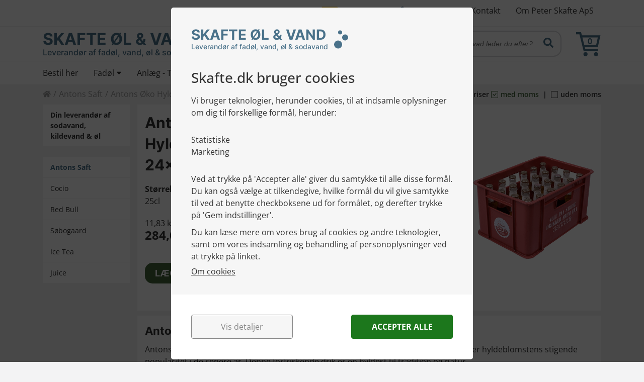

--- FILE ---
content_type: text/html; charset=UTF-8
request_url: https://skafte.dk/antons-saft/antons-oeko-hyldeblomst-saft
body_size: 23043
content:
<!DOCTYPE html>
<html lang="da">
    <head>
        <meta charset="utf-8">
        <meta http-equiv="X-UA-Compatible" content="IE=edge">
        <meta name="viewport" content="width=device-width, initial-scale=1.0">
        <meta name="csrf-token" content="HPLyUXVBuoOgDTJjRQ1X4MVDCuwmiaFel1d9yPVZ">
        <meta name="google-site-verification" content="zZZSdCNg8ARiZohSfGt0g8lJUkQW5bx4J3BuMBs3nII">
        <script type="text/javascript">
        window.dataLayer = window.dataLayer || [];
        function gtag() {
            dataLayer.push(arguments);
        }
        gtag('consent', 'default', {
          ad_storage: 'denied',
          analytics_storage: 'denied',
          ad_user_data: 'denied',
          ad_personalization: 'denied',
          wait_for_update: 1500,
        });

        window.uetq = window.uetq || [];
        window.uetq.push('consent', 'default', {
            ad_storage: 'denied',
            analytics_storage: 'denied',
            wait_for_update: 1500,
        });
    </script>
    <!-- Google Tag Manager -->
    <!--
    <script>(function(w,d,s,l,i){w[l]=w[l]||[];w[l].push({'gtm.start':
    new Date().getTime(),event:'gtm.js'});var f=d.getElementsByTagName(s)[0],
    j=d.createElement(s),dl=l!='dataLayer'?'&l='+l:'';j.async=true;j.src=
    'https://ssgtm.skafte.dk/estwftul.js?id='+i+dl;f.parentNode.insertBefore(j,f);
    })(window,document,'script','dataLayer','GTM-KWWTTDR');</script>
    -->
    <!-- End Google Tag Manager -->
    <!-- Google Tag Manager -->

    <!-- Google Tag Manager -->
    <script>(function(w,d,s,l,i){w[l]=w[l]||[];w[l].push({'gtm.start':
    new Date().getTime(),event:'gtm.js'});var f=d.getElementsByTagName(s)[0],
    j=d.createElement(s),dl=l!='dataLayer'?'&l='+l:'';j.async=true;j.src=
    'https://www.googletagmanager.com/gtm.js?id='+i+dl;f.parentNode.insertBefore(j,f);
    })(window,document,'script','dataLayer','GTM-KWWTTDR');</script>
    <!-- End Google Tag Manager -->
    <!-- End Google Tag Manager -
        <title data-react-helmet="true">Antons Øko Hyldeblomst saft</title> 
  
 <link data-react-helmet="true" rel="canonical" href="https://skafte.dk/antons-saft/antons-oeko-hyldeblomst-saft"/>
        <link rel="apple-touch-icon" sizes="180x180" href="/apple-touch-icon.png?v=2">
        <link rel="icon" type="image/png" sizes="32x32" href="/favicon-32x32.png?v=2">
        <link rel="icon" type="image/png" sizes="16x16" href="/favicon-16x16.png?v=2">
        <link rel="manifest" href="/site.webmanifest?v=2">
        <link rel="mask-icon" href="/safari-pinned-tab.svg?v=2" color="#42643a">
        <link rel="shortcut icon" href="/favicon.ico?v=2">
        <meta name="apple-mobile-web-app-title" content="Skafte &Oslash;l &amp; Vand">
        <meta name="application-name" content="Skafte &Oslash;l &amp; Vand">
        <meta name="msapplication-TileColor" content="#42643a">
        <meta name="theme-color" content="#ffffff">
    </head>
    <body>
        <!-- Google Tag Manager (noscript) -->
<!--
<noscript><iframe src="https://ssgtm.skafte.dk/estwftul.js?id=GTM-KWWTTDR"
height="0" width="0" style="display:none;visibility:hidden"></iframe></noscript>
-->
<!-- End Google Tag Manager (noscript) -->
<!-- Google Tag Manager (noscript) -->
<noscript><iframe src="https://www.googletagmanager.com/ns.html?id=GTM-KWWTTDR"
height="0" width="0" style="display:none;visibility:hidden"></iframe></noscript>
<!-- End Google Tag Manager (noscript) -->

<script type="text/javascript">
  var _typeof = typeof Symbol === "function" && typeof Symbol.iterator === "symbol" ? function (obj) { return typeof obj; } : function (obj) { return obj && typeof Symbol === "function" && obj.constructor === Symbol && obj !== Symbol.prototype ? "symbol" : typeof obj; };
	var canvas = void 0,
	    webpCompatible = void 0;
	if ((typeof document === 'undefined' ? 'undefined' : _typeof(document)) === 'object') {
		canvas = document.createElement('canvas');
		canvas.width = 1;
		canvas.height = 1;
		canvas.toDataURL('image/webp');
		if (canvas.toDataURL('image/webp').indexOf('image/webp') !== -1) {
			document.querySelector('body').className += ' webp';
		} else {
			// webpCompatible = false;
		}
		// return webpCompatible;
	} else {
		// return false;
	}
</script>        <style data-styled="kynzpx hmJlyX xWLiG jEBwZc ddcVNE hMmpcg eDBMnx fJstWK bVkmUG hyTDYC kBHLbQ hSmvoG fbxhoO fhJRQm kghhlb bWUpxF kuMtXI bycIfO bYmonU hJQJwd fnMqFH fFYfcr fkdnub hIQMHF lnQpuK bswJmL iCCuCf iqrQEO izbWcN dAJRdT enidtY evLaoY gLQBNT hFtgZZ dkmKYy ccSDva fWaZvp cbQFAf dlaXyh jCSZjI cfKXEp iRLKRk bVyPpB bASbxi IdyEl kVjGxN fYkdwY fuJphA ezadtT cPSGwD rscpf dvkeYT ebMbnl dMnXGu bKwVTT hIdiSQ cJFSdw dApWBr hYOoAk llpdAi klKeKf jvIzFp lmlgxx dIMBCb faJXbE eNtwGD cDsNVh gctCBo aMvaM jnmHxr iFngeo dkXWJO kFzKIW claKlk frcYpt iygHsf lmCjYN mlAGt hUPdKm EycdJ jeRNNG goVemg kMSoRH kOhcpv bpfQhh dCVNey djLlTd bbvSPs cEUnEq gaNXOK dYyZiA cjLaRa fskyVF cFdjhT gVPyiG dMynhI jlMfkp kgNXbm enRWFt dKiAdp hGbBiT fghylQ hMMNfC gesjiO bhgylH bRsDao jrKdSB kyKVNw fGPDyt cSpYec hKnqza hCXRkr OjgUm hDoNRL etOqqg kDVLmz bFPxyC kKcXRl dDUqKG rFINX dNjvVj ljIZnJ chJhzA ikTVRg eDQKkY cokSoi ewVhYj icccuk kbEMMD GweHL gLJPsM gFwKgU fEnFIu jEKGeS fyjwRD dmoYSt jfpeMn" data-styled-version="4.4.1">
/* sc-component-id: Hr-sc-13l4ay4-0 */
.evLaoY{display:block;height:2px;background-color:#999;}.gLQBNT{display:block;height:2px;}
/* sc-component-id: Input-sc-1lpo893-0 */
.kVjGxN{padding:5px;outline:none;border-radius:5px;width:calc(100% - 10px);border:1px solid #D8D8DA;}
/* sc-component-id: LinkButton__ButtonWrap-sc-rpdc3m-0 */
.bVkmUG{display:-webkit-box;display:-webkit-flex;display:-ms-flexbox;display:flex;-webkit-flex-direction:row;-ms-flex-direction:row;flex-direction:row;-webkit-align-items:start;-webkit-box-align:start;-ms-flex-align:start;align-items:start;-webkit-box-pack:start;-webkit-justify-content:flex-start;-ms-flex-pack:start;justify-content:flex-start;height:auto;}
/* sc-component-id: LinkButton__Button-sc-rpdc3m-1 */
.hyTDYC{background:#42643A;color:#FFFFFF;display:-webkit-box;display:-webkit-flex;display:-ms-flexbox;display:flex;-webkit-align-items:center;-webkit-box-align:center;-ms-flex-align:center;align-items:center;border:none;font-family:'Inter',sans-serif;font-weight:600;text-transform:uppercase;-webkit-text-decoration:none;text-decoration:none;cursor:pointer;line-height:1.5em;-webkit-transition:background 0.2s ease;transition:background 0.2s ease;text-align:left;padding:8px 10px;font-size:14px;border-radius:10px;gap:10px;} .hyTDYC:hover{background:#55824A;}.kBHLbQ{background:#42643A;color:#FFFFFF;display:-webkit-box;display:-webkit-flex;display:-ms-flexbox;display:flex;-webkit-align-items:center;-webkit-box-align:center;-ms-flex-align:center;align-items:center;border:none;font-family:'Inter',sans-serif;font-weight:600;text-transform:uppercase;-webkit-text-decoration:none;text-decoration:none;cursor:pointer;line-height:1.5em;-webkit-transition:background 0.2s ease;transition:background 0.2s ease;text-align:left;padding:10px 15px;font-size:14px;border-radius:10px;margin-top:10px;width:100%;-webkit-box-pack:center;-webkit-justify-content:center;-ms-flex-pack:center;justify-content:center;gap:15px;font-size:14px;} .kBHLbQ:hover{background:#55824A;}
/* sc-component-id: LinkButton__IconWrapper-sc-rpdc3m-2 */
.hFtgZZ{display:-webkit-box;display:-webkit-flex;display:-ms-flexbox;display:flex;font-size:24px;} .hFtgZZ > svg{-webkit-transform:translate(0,0);-ms-transform:translate(0,0);transform:translate(0,0);-webkit-transition:-webkit-transform 0.2s ease;-webkit-transition:transform 0.2s ease;transition:transform 0.2s ease;} .LinkButton__Button-sc-rpdc3m-1:hover .hFtgZZ > svg{-webkit-transform:translate(5px,0);-ms-transform:translate(5px,0);transform:translate(5px,0);}
/* sc-component-id: LinkStyled-sc-1hauee3-0 */
.izbWcN{cursor:pointer;position:relative;font-weight:500;-webkit-text-decoration:none;text-decoration:none;line-height:1.5em;color:#4A728A;-webkit-transition:all .15s linear;transition:all .15s linear;background: linear-gradient(to bottom,#4A728A 0%,#4A728A 100%), linear-gradient(to bottom,#4A728A 0%,#4A728A 100%);background-size:100% 1px,0% 100%;background-repeat:no-repeat;background-position:right 100%,right 0%;} .izbWcN:hover{color:#F3F3F4;background-size:0% 1px,100% 100%;background-position:right 100%,right 100%;}.dAJRdT{cursor:pointer;}
/* sc-component-id: Paragraph__StaticallyStyledParagraph-sc-pfa64p-0 */
.ewVhYj{-webkit-flex:100%;-ms-flex:100%;flex:100%;display:block;font-size:16px;text-align:left;line-height:1.5em;margin-bottom:10px;color:#333333;}
/* sc-component-id: Paragraph-sc-pfa64p-1 */
.bFPxyC{margin-bottom:0;}.dDUqKG{margin:20px 0 0 0;}.rFINX{font-weight:bold;}.dNjvVj{margin-top:10px;}.ljIZnJ{max-width:250px;}.chJhzA{max-width:280px;}.ikTVRg{margin-bottom:0px;} @media print{.ikTVRg{margin-top:50px;}}.eDQKkY{font-size:16px !important;}.cokSoi{text-align:center;}
/* sc-component-id: Span-sc-ug7zpg-1 */
.bswJmL{font-weight:normal;display:inline-block;line-height:1.5em;padding:10px 0;}.iCCuCf{font-weight:normal;display:inline-block;line-height:1.5em;}.iqrQEO{font-weight:normal;display:inline-block;line-height:1.5em;display:none;}
/* sc-component-id: Heading__StaticallyStyled-sc-pbxv3i-0 */
.kDVLmz{font-family:"Inter",sans-serif;font-weight:bold;margin-bottom:10px;line-height:1.4em;} .kDVLmz img{padding:0 10px;}
/* sc-component-id: Heading__CustomStyled-sc-pbxv3i-1 */
.etOqqg{font-family:"Inter",sans-serif;font-weight:bold;margin-bottom:10px;line-height:1.4em;} .etOqqg img{padding:0 10px;}
/* sc-component-id: Heading__FullyStyledHeading1-sc-pbxv3i-2 */
.hDoNRL{font-size:30px;} @media only screen and (max-width:991px){.hDoNRL{font-size:28px;}} @media only screen and (max-width:767px){.hDoNRL{font-size:26px;}} @media only screen and (max-width:575px){.hDoNRL{font-size:24px;}}
/* sc-component-id: Heading__FullyStyledHeading3-sc-pbxv3i-4 */
.jfpeMn{font-size:22px;} @media only screen and (max-width:991px){.jfpeMn{font-size:20px;}} @media only screen and (max-width:767px){.jfpeMn{font-size:18px;}} @media only screen and (max-width:575px){.jfpeMn{font-size:16px;}}
/* sc-component-id: Text__Bold-sc-wz7gd9-0 */
.icccuk{font-weight:bold;}
/* sc-component-id: MomsSelector__MomsContainer-sc-dce4at-0 */
.cFdjhT{display:-webkit-box;display:-webkit-flex;display:-ms-flexbox;display:flex;-webkit-box-pack:end;-webkit-justify-content:flex-end;-ms-flex-pack:end;justify-content:flex-end;-webkit-align-items:center;-webkit-box-align:center;-ms-flex-align:center;align-items:center;} @media (max-width:991px){.cFdjhT{padding-top:2px;}} @media (max-width:440px){.cFdjhT{padding-top:0px;}}
/* sc-component-id: MomsSelector__Big-sc-dce4at-1 */
.hGbBiT{font-weight:normal;display:inline-block;line-height:1.5em;display:inline-block;font-weight:600;} @media (max-width:440px){.hGbBiT{display:none;}}
/* sc-component-id: MomsSelector__Small-sc-dce4at-2 */
.dKiAdp{font-weight:normal;display:inline-block;line-height:1.5em;display:none;font-weight:600;} @media (max-width:440px){.dKiAdp{display:inline-block;}}
/* sc-component-id: MomsSelector__BlockContainer-sc-dce4at-3 */
.dMynhI{display:inline-block;} @media (max-width:575px){.dMynhI{margin-left:15px;}} @media (max-width:500px){.dMynhI{margin-left:5px;}}
/* sc-component-id: MomsSelector__HiddenContainer-sc-dce4at-4 */
.gVPyiG{font-size:14px;font-weight:600;} @media (max-width:575px){.gVPyiG{display:none;}}
/* sc-component-id: MomsSelector__CheckBoxComponent-sc-dce4at-5 */
.jlMfkp{display:inline-block;position:relative;font-size:14px;font-weight:600;cursor:pointer;color:#42643A;} .jlMfkp > svg{position:relative;top:1.5px;margin-right:5px;}.kgNXbm{display:inline-block;position:relative;font-size:14px;font-weight:600;cursor:pointer;color:#333333;} .kgNXbm > svg{position:relative;top:1.5px;margin-right:5px;}
/* sc-component-id: Container-sc-ikwy38-0 */
.cbQFAf{background-color:#FFFFFF;}.dlaXyh{margin-bottom:15px;}.jCSZjI{background-color:#FFFFFF;margin-bottom:15px;margin-top:15px;}
/* sc-component-id: Col-sc-1xz9qce-0 */
.bhgylH{overflow:visible !important;padding:0 15px !important;}.bRsDao{overflow:visible !important;padding:15px;}.jrKdSB{overflow:visible !important;padding:5px 15px !important;}.kyKVNw{overflow:visible !important;padding:15px;padding-top:15px !important;}.fGPDyt{overflow:visible !important;padding:15px;display:-webkit-box !important;display:-webkit-flex !important;display:-ms-flexbox !important;display:flex !important;-webkit-align-items:center;-webkit-box-align:center;-ms-flex-align:center;align-items:center;-webkit-box-pack:center;-webkit-justify-content:center;-ms-flex-pack:center;justify-content:center;} .fGPDyt{text-align:center;} .fGPDyt p{text-align:center;}.cSpYec{overflow:visible !important;padding:15px;padding-top:0px !important;}.hKnqza{overflow:hidden;padding:15px;}.hCXRkr{overflow:visible !important;padding:15px;padding-bottom:0px !important;}.OjgUm{overflow:visible !important;padding:15px;padding-top:0 !important;}
/* sc-component-id: Row-sc-z8pi78-0 */
.cfKXEp{display:-webkit-box !important;display:-webkit-flex !important;display:-ms-flexbox !important;display:flex !important;} .cfKXEp{width:-webkit-fill-available;}.iRLKRk{display:-webkit-box !important;display:-webkit-flex !important;display:-ms-flexbox !important;display:flex !important;background:white;} .iRLKRk{width:-webkit-fill-available;}.bVyPpB{padding-top:true;display:-webkit-box !important;display:-webkit-flex !important;display:-ms-flexbox !important;display:flex !important;} .bVyPpB{width:-webkit-fill-available;}
/* sc-component-id: Div-sc-pmv0k1-0 */
.lmCjYN{text-align:center;}
/* sc-component-id: Image__EmptyDiv-sc-246a3h-1 */
.dmoYSt{width:100%;height:100%;}
/* sc-component-id: Image__StyledAspectRatio-sc-246a3h-2 */
.fyjwRD img{max-width:100%;max-height:100%;}
/* sc-component-id: Image__StyledAspectRatioWithoutMinWidths-sc-246a3h-4 */
.jEKGeS > div{width:100%;height:100%;}
/* sc-component-id: Image-sc-246a3h-5 */
.kbEMMD,.kbEMMD > div{max-width:340px;max-height:350px;}.GweHL,.GweHL > div{max-width:468px;max-height:350px;}.gLJPsM,.gLJPsM > div{max-width:100px;max-height:32.35px;}.gFwKgU{position:absolute !important;right:-25px;bottom:-116px;} .gFwKgU,.gFwKgU > div{max-width:340px;max-height:446px;}.fEnFIu,.fEnFIu > div{max-width:116px;max-height:160px;}
/* sc-component-id: Table-sc-odx00g-0 */
.fhJRQm{border-spacing:0px;border-collapse:collapse;font-size:14px;width:100%;} .fhJRQm td,.fhJRQm th{padding:0;}.kghhlb{border-spacing:0px;border-collapse:collapse;font-size:14px;width:100%;}.bWUpxF{border-spacing:0px;border-collapse:collapse;font-size:14px;width:100%;margin:10px 0;} .bWUpxF td,.bWUpxF th{padding:2px 0;}.kuMtXI{border-spacing:0px;border-collapse:collapse;font-size:14px;width:100%;margin:0 0 30px;}.bycIfO{border-spacing:0px;border-collapse:collapse;font-size:14px;width:100%;} .bycIfO tr:nth-child(odd){background-color:#EEEEEE;} .bycIfO tr:nth-child(even){background-color:#FFFFFF;} .bycIfO td,.bycIfO th{padding:10px;} .bycIfO th{background-color:#D8D8DA;} .bycIfO td,.bycIfO th{padding:5px;}
/* sc-component-id: Td-sc-1secboz-0 */
.hJQJwd{font-weight:bold;}.fnMqFH{font-weight:bold;text-align:right;}.fFYfcr{text-align:right;}.fkdnub{width:70%;}.hIQMHF{width:20%;text-align:right;}.lnQpuK{width:10%;}
/* sc-component-id: BucketView__BucketWrap-sc-1grxywb-0 */
.xWLiG{margin-top:0px;outline:none;border:none;height:100%;background:#FFFFFF;}
/* sc-component-id: BucketView__BucketHeader-sc-1grxywb-1 */
.jEBwZc{border-top:10px solid #4A728A;background:#EEEEEE;padding:10px 15px;display:-webkit-box;display:-webkit-flex;display:-ms-flexbox;display:flex;-webkit-box-pack:justify;-webkit-justify-content:space-between;-ms-flex-pack:justify;justify-content:space-between;-webkit-align-items:center;-webkit-box-align:center;-ms-flex-align:center;align-items:center;}
/* sc-component-id: BucketView__HeadingWrap-sc-1grxywb-2 */
.ddcVNE{display:-webkit-box;display:-webkit-flex;display:-ms-flexbox;display:flex;-webkit-box-pack:justify;-webkit-justify-content:space-between;-ms-flex-pack:justify;justify-content:space-between;-webkit-align-items:center;-webkit-box-align:center;-ms-flex-align:center;align-items:center;} .ddcVNE > svg{font-size:35px;margin-right:5px;position:relative;top:-2px;}
/* sc-component-id: BucketView__BucketHeading-sc-1grxywb-3 */
.hMmpcg{font-size:16px;font-weight:bold;} @media (max-width:370px){.hMmpcg{display:none;}}
/* sc-component-id: BucketView__HeadingButtonWrap-sc-1grxywb-4 */
.eDBMnx{display:-webkit-box;display:-webkit-flex;display:-ms-flexbox;display:flex;-webkit-box-pack:end;-webkit-justify-content:flex-end;-ms-flex-pack:end;justify-content:flex-end;}
/* sc-component-id: BucketView__ItemsWrap-sc-1grxywb-5 */
.hSmvoG{border-right:3px solid #EEEEEE;border-left:3px solid #EEEEEE;background:#FFFFFF;padding:0 15px;}
/* sc-component-id: BucketView__ButtomWrap-sc-1grxywb-6 */
.enidtY{background:#EEEEEE;padding:15px;}
/* sc-component-id: BucketView__CustomLinkButton-sc-1grxywb-7 */
.fJstWK{display:none;} @media (max-width:991px){.fJstWK{display:block;}}
/* sc-component-id: Breadcrumb__StyledBreadCrumbsContainer-sc-1t5w1xx-0 */
.fskyVF{list-style-type:none;display:block;float:left;top:0px;position:relative;}
/* sc-component-id: BigHeaderBucket__NumberItems-sc-1i04fsm-0 */
.mlAGt{color:#4A728A;position:absolute;top:12px;left:50%;-webkit-transform:translateX(-50%);-ms-transform:translateX(-50%);transform:translateX(-50%);margin-left:2px;font-weight:bold;font-size:16px;text-align:center;cursor:pointer;}
/* sc-component-id: BigHeaderBucket__HeaderBucket-sc-1i04fsm-1 */
.frcYpt{display:inline-block;position:relative;float:right;height:50px;margin-left:30px;cursor:pointer;} .frcYpt > svg{font-size:50px;} .frcYpt > svg > path{stroke:#4A728A;} .frcYpt:hover > svg > path{stroke:#6D97B0;}
/* sc-component-id: BigMenuItem__StyledMenuLi-sc-1nxvkdw-0 */
.hYOoAk{position:relative;display:inline-block;margin:0px;}
/* sc-component-id: BigMenuItem__StyledLink-sc-1nxvkdw-2 */
.llpdAi{-webkit-text-decoration:none;text-decoration:none;display:block;color:#333333;} .llpdAi:active,.llpdAi:hover,.llpdAi:link,.llpdAi:visited{color:#333333;}
/* sc-component-id: BigMenuItem__StyledActionLink-sc-1nxvkdw-3 */
.djLlTd{-webkit-text-decoration:none;text-decoration:none;display:block;color:#333333;} .djLlTd:active,.djLlTd:hover,.djLlTd:link,.djLlTd:visited{color:#333333;}
/* sc-component-id: BigMenuItem__StyledContentDiv-sc-1nxvkdw-4 */
.klKeKf{-webkit-transition:color .3s ease;transition:color .3s ease;padding:13px 15px;} .klKeKf:hover{color:#6D97B0;} .BigMenuItem__StyledLink-sc-1nxvkdw-2:active .klKeKf,.BigMenuItem__StyledActionLink-sc-1nxvkdw-3:active .klKeKf{color:#FFFFFF;background-color:#4A728A;}.jvIzFp{-webkit-transition:color .3s ease;transition:color .3s ease;padding:15px;} .jvIzFp:hover{color:#6D97B0;} .BigMenuItem__StyledLink-sc-1nxvkdw-2:active .jvIzFp,.BigMenuItem__StyledActionLink-sc-1nxvkdw-3:active .jvIzFp{color:#FFFFFF;background-color:#4A728A;}
/* sc-component-id: BigMenuItem__StyledIcon-sc-1nxvkdw-6 */
.bbvSPs > svg{position:relative;top:0px;font-size:11px;}
/* sc-component-id: BigTrustpilot__TrustLink-sc-uq90xn-0 */
.bKwVTT{cursor:pointer;position:relative;font-weight:500;-webkit-text-decoration:none;text-decoration:none;line-height:1.5em;color:#4A728A;-webkit-transition:all .15s linear;transition:all .15s linear;background: linear-gradient(to bottom,#4A728A 0%,#4A728A 100%), linear-gradient(to bottom,#4A728A 0%,#4A728A 100%);background-size:100% 1px,0% 100%;background-repeat:no-repeat;background-position:right 100%,right 0%;background:transparent;} .bKwVTT:hover{color:#F3F3F4;background-size:0% 1px,100% 100%;background-position:right 100%,right 100%;}
/* sc-component-id: BucketMenu__BucketWrapper-sc-zkytie-0 */
.kynzpx{opacity:0;position:fixed;top:0;right:-70px;width:370px;padding-left:50px;height:100%;z-index:100;overflow:auto;box-sizing:border-box;-webkit-transform:translateX(300px);-ms-transform:translateX(300px);transform:translateX(300px);-webkit-transition:-webkit-transform 0.3s ease-in-out,opacity 0.3s ease-in-out;-webkit-transition:transform 0.3s ease-in-out,opacity 0.3s ease-in-out;transition:transform 0.3s ease-in-out,opacity 0.3s ease-in-out;overflow:hidden;} @media (max-width:991px){.kynzpx{height:calc(100% - 70px);}} @media (max-width:370px){.kynzpx{padding-left:40px;width:320px;}}
/* sc-component-id: BucketMenu__CloseBucket-sc-zkytie-1 */
.dkmKYy{background:#C73F4A;cursor:pointer;position:fixed;top:50%;left:0;width:50px;height:50px;z-index:100;display:-webkit-box;display:-webkit-flex;display:-ms-flexbox;display:flex;-webkit-box-pack:center;-webkit-justify-content:center;-ms-flex-pack:center;justify-content:center;-webkit-align-items:center;-webkit-box-align:center;-ms-flex-align:center;align-items:center;-webkit-transform:translateY(-50%);-ms-transform:translateY(-50%);transform:translateY(-50%);} .dkmKYy > svg{width:25px;height:25px;} .dkmKYy > svg > path{stroke:#FFFFFF;} @media (max-width:360px){.dkmKYy{width:40px;height:40px;}.dkmKYy > svg{width:20px;height:20px;}}
/* sc-component-id: BucketMenu__BucketInnerScroll-sc-zkytie-3 */
.hmJlyX{height:100%;overflow-y:auto;}
/* sc-component-id: Menu__BigContainer-sc-1oh3fii-1 */
.dCVNey{position:relative;display:block;list-style-type:none;}
/* sc-component-id: Menu__Navigation-sc-1oh3fii-2 */
.bpfQhh{display:block;position:relative;} @media only screen and (max-width:991px){.bpfQhh{position:relative;top:auto;right:auto;padding-top:0px;padding-bottom:0px;-webkit-transition:left 0.5s,right 0.5s;transition:left 0.5s,right 0.5s;}} @media only screen and (max-height:420px){.bpfQhh{padding-top:0px;}}
/* sc-component-id: Logo__LogoLink-sc-ltkln1-0 */
.eNtwGD{color:#4A728A;-webkit-text-decoration:none;text-decoration:none;position:relative;display:inline-block;padding-right:50px;} .eNtwGD:hover{color:#6D97B0;} .eNtwGD:hover > svg{fill:#6D97B0;} .eNtwGD span{display:block;font-family:'Inter',sans-serif;} @media (max-width:500px){} @media (max-width:440px){.eNtwGD{padding-right:0px;}}
/* sc-component-id: Logo__LogoText1-sc-ltkln1-1 */
.cDsNVh{font-weight:bold;text-transform:uppercase;font-size:32px;margin-bottom:3.5px;} @media (max-width:440px){.cDsNVh{font-size:20px;margin-top:2px;}} @media (max-width:340px){.cDsNVh{font-size:16px;margin-top:3px;}}
/* sc-component-id: Logo__LogoText2-sc-ltkln1-2 */
.gctCBo{font-weight:500;font-size:15.5px;}
/* sc-component-id: Logo__SkafteBobler-sc-ltkln1-3 */
.aMvaM{fill:#4A728A;position:absolute;right:0;width:auto;height:45px;top:5px;} @media (max-width:575px){.aMvaM{display:none;}}
/* sc-component-id: MenuResultsView__SearchForm-sc-144oaj9-0 */
.bASbxi{position:relative;width:100%;top:0px;margin:10px;}
/* sc-component-id: MenuResultsView__SearchInput-sc-144oaj9-1 */
.IdyEl{box-shadow:0px 0px 0px 1px #D8D8DA;border-radius:15px;padding:16px 15px;width:calc(100% - 30px);font-size:14px;-webkit-transition:box-shadow 180ms ease-in;transition:box-shadow 180ms ease-in;} .IdyEl::-webkit-input-placeholder{font-style:italic;} .IdyEl::-moz-placeholder{font-style:italic;} .IdyEl:-ms-input-placeholder{font-style:italic;} .IdyEl::placeholder{font-style:italic;} .IdyEl:focus{border:1px solid #4A728A;box-shadow:0px 0px 0px 1px #4A728A,0px 0px 10px rgba(0,0,0,0.2);}
/* sc-component-id: MenuResultsView__SearchSubmit-sc-144oaj9-2 */
.fYkdwY{position:absolute;right:0;top:0;display:block;border:none;background:none;padding:13.5px 15px;} .fYkdwY > svg{fill:#4A728A;font-size:20px;} .fYkdwY > svg:hover{fill:#6D97B0;cursor:pointer;}
/* sc-component-id: MenuResultsView__ResultsContainer-sc-144oaj9-3 */
.fuJphA{width:100%;}
/* sc-component-id: MenuResultsView__ResultsInnerContainer-sc-144oaj9-4 */
.ezadtT{position:absolute;width:calc(100% - 30px);padding:15px;} @media only screen and (max-height:1023px){.ezadtT > :nth-child(15){display:none;}} @media only screen and (max-height:968px){.ezadtT > :nth-child(14){display:none;}} @media only screen and (max-height:913px){.ezadtT > :nth-child(13){display:none;}} @media only screen and (max-height:858px){.ezadtT > :nth-child(12){display:none;}} @media only screen and (max-height:803px){.ezadtT > :nth-child(11){display:none;}} @media only screen and (max-height:748px){.ezadtT > :nth-child(10){display:none;}} @media only screen and (max-height:693px){.ezadtT > :nth-child(9){display:none;}} @media only screen and (max-height:638px){.ezadtT > :nth-child(8){display:none;}} @media only screen and (max-height:583px){.ezadtT > :nth-child(7){display:none;}} @media only screen and (max-height:528px){.ezadtT > :nth-child(6){display:none;}} @media only screen and (max-height:473px){.ezadtT > :nth-child(5){display:none;}} @media only screen and (max-height:418px){.ezadtT > :nth-child(4){display:none;}} .ezadtT >:nth-child(n+14) .MenuResultsView__ResultsInnerContainer-sc-144oaj9-4 > svg{position:absolute;left:50%;-webkit-transform:translateX(-50%);-ms-transform:translateX(-50%);transform:translateX(-50%);fill:#9A9A9A;font-size:30px;-webkit-animation:iECmZH 2s linear infinite;animation:iECmZH 2s linear infinite;}
/* sc-component-id: MenuSearch__Container-sc-ggodwx-0 */
.ccSDva{z-index:1000;width:100%;background-color:white;-webkit-transition:top 0.3s ease-in;transition:top 0.3s ease-in;position:fixed;bottom:0;} .ccSDva.active{top:0;} .ccSDva.inactive{top:100%;}
/* sc-component-id: TheGrid__Container-sc-1beh0cf-0 */
.dIMBCb{box-sizing:border-box;position:relative;margin-right:auto;margin-left:auto;padding:0 15px;} @media (min-width:575px){.dIMBCb{max-width:540px;}} @media (min-width:768px){.dIMBCb{max-width:750px;}} @media (min-width:992px){.dIMBCb{max-width:960px;}} @media (min-width:1200px){.dIMBCb{max-width:1140px;}} @media (min-width:1600px){.dIMBCb{max-width:1540px;}}.faJXbE{box-sizing:border-box;position:relative;margin-right:auto;margin-left:auto;padding:0px;} @media (min-width:575px){.faJXbE{max-width:540px;}} @media (min-width:768px){.faJXbE{max-width:750px;}} @media (min-width:992px){.faJXbE{max-width:960px;}} @media (min-width:1200px){.faJXbE{max-width:1140px;}} @media (min-width:1600px){.faJXbE{max-width:1540px;}}
/* sc-component-id: TheGrid__Row-sc-1beh0cf-1 */
.gaNXOK{display:grid;grid-template-columns:repeat(12,1fr);grid-gap:15px;padding:0;}
/* sc-component-id: TheGrid__Col-sc-1beh0cf-2 */
.fghylQ{display:grid;grid-column:span 2;} @media (min-width:0px){.fghylQ{display:block;}} @media (min-width:575px){.fghylQ{display:block;}} @media (min-width:768px){.fghylQ{display:block;}} @media (min-width:992px){.fghylQ{display:block;}} @media (min-width:1200px){.fghylQ{display:block;}} @media (min-width:1600px){.fghylQ{display:block;}}.hMMNfC{display:grid;grid-column:span 12;} @media (min-width:992px){.hMMNfC{grid-column:span 10;}} @media (min-width:0px){.hMMNfC{display:block;}} @media (min-width:575px){.hMMNfC{display:block;}} @media (min-width:768px){.hMMNfC{display:block;}} @media (min-width:992px){.hMMNfC{display:block;}} @media (min-width:1200px){.hMMNfC{display:block;}} @media (min-width:1600px){.hMMNfC{display:block;}}.gesjiO{display:grid;grid-column:span 12;} @media (min-width:0px){.gesjiO{display:block;}} @media (min-width:575px){.gesjiO{display:block;}} @media (min-width:768px){.gesjiO{display:block;}} @media (min-width:992px){.gesjiO{display:block;}} @media (min-width:1200px){.gesjiO{display:block;}} @media (min-width:1600px){.gesjiO{display:block;}}
/* sc-component-id: MenuTop__Wrap-sc-122q97y-0 */
.rscpf{border-bottom:1px solid #EEEEEE;}
/* sc-component-id: MenuTop__ContainerTop-sc-122q97y-1 */
.dvkeYT{box-sizing:border-box;position:relative;margin-right:auto;margin-left:auto;padding:0 15px;} @media (min-width:575px){.dvkeYT{max-width:540px;}} @media (min-width:768px){.dvkeYT{max-width:750px;}} @media (min-width:992px){.dvkeYT{max-width:960px;}} @media (min-width:1200px){.dvkeYT{max-width:1140px;}} @media (min-width:1600px){.dvkeYT{max-width:1540px;}}
/* sc-component-id: MenuTop__Navigation-sc-122q97y-2 */
.ebMbnl{display:-webkit-box;display:-webkit-flex;display:-ms-flexbox;display:flex;-webkit-box-pack:end;-webkit-justify-content:flex-end;-ms-flex-pack:end;justify-content:flex-end;list-style-type:none;}
/* sc-component-id: MenuTop__SpecialMenuItem-sc-122q97y-3 */
.dApWBr{float:none;}
/* sc-component-id: MenuTop__PhoneLink-sc-122q97y-4 */
.hIdiSQ{cursor:pointer;color:#4A728A;-webkit-text-decoration:none;text-decoration:none;} .hIdiSQ:hover{color:#6D97B0;}
/* sc-component-id: MenuTop__PhoneIcon-sc-122q97y-5 */
.cJFSdw{display:inline-block;position:relative;top:2px;margin-right:5px;}
/* sc-component-id: MenuTop__SpecialLi-sc-122q97y-6 */
.dMnXGu{display:inline-block;float:left;font-weight:bold;padding:11px 15px;}
/* sc-component-id: LeveringAfhentning__LeveringLink-sc-10oqzo-0 */
.jnmHxr{cursor:pointer;color:#4A728A;-webkit-text-decoration:none;text-decoration:none;display:inline-block;position:absolute;left:50%;-webkit-transform:translateX(-50%);-ms-transform:translateX(-50%);transform:translateX(-50%);} .jnmHxr:hover{color:#6D97B0;} @media (max-width:1599px){.jnmHxr{margin-left:45px;}} @media (max-width:1199px){.jnmHxr{border:1px solid #4A728A;width:140px;border-radius:5px;padding:5px;text-align:center;top:-4px;margin-left:40px;}}
/* sc-component-id: LeveringAfhentning__LeveringLinkIcon-sc-10oqzo-1 */
.iFngeo{position:absolute;left:0px;top:1px;font-size:50px;-webkit-animation:none;animation:none;-webkit-transition:-webkit-transform 0.2s ease-in-out;-webkit-transition:transform 0.2s ease-in-out;transition:transform 0.2s ease-in-out;} @media (max-width:1599px){.iFngeo{font-size:40px;top:4px;}} @media (max-width:1199px){.iFngeo{display:none;}} @-webkit-keyframes bounce{0%,20%,50%,80%,100%{-webkit-transform:translateY(0);-ms-transform:translateY(0);transform:translateY(0);}40%{-webkit-transform:translateY(-5px);-ms-transform:translateY(-5px);transform:translateY(-5px);}60%{-webkit-transform:translateY(-2.5px);-ms-transform:translateY(-2.5px);transform:translateY(-2.5px);}} @keyframes bounce{0%,20%,50%,80%,100%{-webkit-transform:translateY(0);-ms-transform:translateY(0);transform:translateY(0);}40%{-webkit-transform:translateY(-5px);-ms-transform:translateY(-5px);transform:translateY(-5px);}60%{-webkit-transform:translateY(-2.5px);-ms-transform:translateY(-2.5px);transform:translateY(-2.5px);}}
/* sc-component-id: LeveringAfhentning__LeveringLinkTextWrap-sc-10oqzo-2 */
.dkXWJO{padding-left:65px;} @media (max-width:1599px){.dkXWJO{padding-left:50px;}} @media (max-width:1199px){.dkXWJO{padding-left:0px;}}
/* sc-component-id: LeveringAfhentning__LeveringLinkTitle-sc-10oqzo-3 */
.kFzKIW{font-weight:normal;display:inline-block;line-height:1.5em;font-family:'Inter',sans-serif;font-weight:bold;text-transform:uppercase;display:block;font-size:20px;margin-bottom:-1px;} @media (max-width:1599px){.kFzKIW{font-size:18px;}} @media (max-width:1199px){.kFzKIW{font-size:16px;}}
/* sc-component-id: LeveringAfhentning__LeveringLinkText-sc-10oqzo-4 */
.claKlk{font-weight:normal;display:inline-block;line-height:1.5em;font-size:14px;display:block;color:#333333;} @media (max-width:1199px){.claKlk{display:none;}}
/* sc-component-id: HeaderWrap-sc-f7aje7-0 */
.cPSGwD{display:block;background-color:#FFFFFF;}
/* sc-component-id: MomsContainer__MomsSelectorContainer-sc-614w4j-0 */
.cEUnEq{text-align:left;margin:0;background-color:#F3F3F4;}
/* sc-component-id: MomsContainer__StyledCol-sc-614w4j-1 */
.dYyZiA{display:grid;grid-column:span 8;padding:9.5px 0;} @media (min-width:0px){.dYyZiA{display:block;}} @media (min-width:575px){.dYyZiA{display:block;}} @media (min-width:768px){.dYyZiA{display:block;}} @media (min-width:992px){.dYyZiA{display:block;}} @media (min-width:1200px){.dYyZiA{display:block;}} @media (min-width:1600px){.dYyZiA{display:block;}}.cjLaRa{display:grid;grid-column:span 4;padding:9.5px 0;} @media (min-width:0px){.cjLaRa{display:block;}} @media (min-width:575px){.cjLaRa{display:block;}} @media (min-width:768px){.cjLaRa{display:block;}} @media (min-width:992px){.cjLaRa{display:block;}} @media (min-width:1200px){.cjLaRa{display:block;}} @media (min-width:1600px){.cjLaRa{display:block;}}
/* sc-component-id: GeneralSearchInput__GeneralSearchInputWrap-sc-1ubblg4-0 */
.hUPdKm{float:right;}
/* sc-component-id: GeneralSearchInput__SearchForm-sc-1ubblg4-1 */
.EycdJ{position:relative;}
/* sc-component-id: GeneralSearchInput__SearchInput-sc-1ubblg4-2 */
.jeRNNG{box-shadow:0px 0px 0px 1px #D8D8DA;border-radius:15px;padding:16px 15px;width:calc(250px - 30px);font-size:14px;-webkit-transition:width 500ms,box-shadow 180ms ease-in;transition:width 500ms,box-shadow 180ms ease-in;} @media (max-width:1599px){.jeRNNG{width:calc(200px - 30px);}} .jeRNNG::-webkit-input-placeholder{font-style:italic;} .jeRNNG::-moz-placeholder{font-style:italic;} .jeRNNG:-ms-input-placeholder{font-style:italic;} .jeRNNG::placeholder{font-style:italic;} .jeRNNG:focus{width:calc(400px - 30px);box-shadow:0px 0px 0px 1px #4A728A,0px 0px 10px rgba(0,0,0,0.2);}
/* sc-component-id: GeneralSearchInput__SearchSubmit-sc-1ubblg4-3 */
.goVemg{position:absolute;right:0;top:0;display:block;border:none;background:none;padding:13.5px 15px;} .goVemg > svg{fill:#4A728A;font-size:20px;} .goVemg > svg:hover{fill:#6D97B0;cursor:pointer;}
/* sc-component-id: GeneralSearchInput__ResultsContainer-sc-1ubblg4-5 */
.kMSoRH{position:absolute;right:0;width:600px;border-radius:10px;opacity:0;pointer-events:none;z-index:10;background-color:white;-webkit-transition:opacity 500ms;transition:opacity 500ms;padding:15px;box-shadow:rgba(0,0,0,0.5) 0px 5px 10px 0px;} @media (max-width:991px){.kMSoRH{padding:5px;}}
/* sc-component-id: GeneralSearchInput__ResultsInnerContainer-sc-1ubblg4-6 */
.kOhcpv{width:100%;min-height:50px;position:relative;} .kOhcpv > svg{position:absolute;left:50%;-webkit-transform:translateX(-50%);-ms-transform:translateX(-50%);transform:translateX(-50%);fill:#9A9A9A;font-size:30px;-webkit-animation:iECmZH 2s linear infinite;animation:iECmZH 2s linear infinite;}
/* sc-component-id: HeaderBig__LogoContainer-sc-1kl8tem-0 */
.lmlgxx{border-bottom:1px solid #EEEEEE;padding:8.5px 0;} @media (max-width:1199px){.lmlgxx{padding:14px 0;}}</style><style data-styled="iECmZH jXWzeV cBRBIf bpwTVV gwpAgf cpiAqo fvGRpR cXJTfa dQWWs fvnXWJ qLHZl bPREVz fnPlhh fZVjjm hRbgXb dBCRrc hdaDcX fdKkJl jykzzN jJoCVx fxqQUl givhzQ iyuLlh hZeUtD" data-styled-version="4.4.1">
/* sc-component-id: sc-keyframes-iECmZH */
@-webkit-keyframes iECmZH{0%{-webkit-transform:rotate(0deg);-ms-transform:rotate(0deg);transform:rotate(0deg);}100%{-webkit-transform:rotate(360deg);-ms-transform:rotate(360deg);transform:rotate(360deg);}} @keyframes iECmZH{0%{-webkit-transform:rotate(0deg);-ms-transform:rotate(0deg);transform:rotate(0deg);}100%{-webkit-transform:rotate(360deg);-ms-transform:rotate(360deg);transform:rotate(360deg);}}
/* sc-component-id: CookieOverlayModal__StyledModal-sc-1q6g3f9-1 */
.hZeUtD{top:50% !important;left:50% !important;right:auto !important;bottom:auto !important;margin-right:-50% !important;-webkit-transform:translate(-50%,-50%) !important;-ms-transform:translate(-50%,-50%) !important;transform:translate(-50%,-50%) !important;background:transparent;position:fixed;padding:15px;overflow:hidden;outline:0;border:0px;max-height:calc(100% - 30px);max-width:calc(100% - 30px);width:600px;}
/* sc-component-id: RoyalUnibrewOfferModal__StyledModal-sc-tuwl7v-0 */
.fZVjjm{top:50% !important;left:50% !important;right:auto !important;bottom:auto !important;margin-right:-50% !important;-webkit-transform:translate(-50%,-50%) !important;-ms-transform:translate(-50%,-50%) !important;transform:translate(-50%,-50%) !important;background-color:#FFFFFF;position:fixed;padding:20px;outline:0;border:2px solid #D8D8DA;max-height:100%;overflow-y:scroll;z-index:99999999999;position:fixed;top:50%;left:50%;right:auto;bottom:auto;margin-right:-50%;-webkit-transform:translate(-50%,-50%);-ms-transform:translate(-50%,-50%);transform:translate(-50%,-50%);background:#FFFFFF;border:2px #D8D8DA solid;outline:none;overflow-y:hidden;overflow-x:hidden;width:550px;padding:20px;} @media (max-width:991px){.fZVjjm{width:400px;padding:10px;}} @media (max-width:767px){.fZVjjm{width:280px;padding:10px;}} @media (max-height:572px){.fZVjjm{top:100px !important;height:calc(80% - 100px);margin-top:0px;-webkit-transform:translate(-50%,0) !important;-ms-transform:translate(-50%,0) !important;transform:translate(-50%,0) !important;overflow-y:scroll;}}
/* sc-component-id: HerslevOfferModal__StyledModal-sc-rnavt0-0 */
.dBCRrc{top:50% !important;left:50% !important;right:auto !important;bottom:auto !important;margin-right:-50% !important;-webkit-transform:translate(-50%,-50%) !important;-ms-transform:translate(-50%,-50%) !important;transform:translate(-50%,-50%) !important;background-color:#FFFFFF;position:fixed;padding:20px;outline:0;border:2px solid #D8D8DA;max-height:100%;overflow-y:scroll;z-index:99999999999;position:fixed;top:50%;left:50%;right:auto;bottom:auto;margin-right:-50%;-webkit-transform:translate(-50%,-50%);-ms-transform:translate(-50%,-50%);transform:translate(-50%,-50%);background:#FFFFFF;border:2px #D8D8DA solid;outline:none;overflow-y:hidden;overflow-x:hidden;width:550px;padding:20px;} @media (max-width:991px){.dBCRrc{width:400px;padding:10px;}} @media (max-width:767px){.dBCRrc{width:280px;padding:10px;}} @media (max-height:572px){.dBCRrc{top:100px !important;height:calc(80% - 100px);margin-top:0px;-webkit-transform:translate(-50%,0) !important;-ms-transform:translate(-50%,0) !important;transform:translate(-50%,0) !important;overflow-y:scroll;}}
/* sc-component-id: ImageSimple__EmptyDiv-sc-13ejam4-1 */
.fxqQUl{width:100%;height:100%;}
/* sc-component-id: SkafteMap__MapImageContainer-sc-1ev5xol-0 */
.fdKkJl{position:relative;display:block;width:100%;height:600px;background:transparent;overflow:hidden;} @media (max-width:991px){.fdKkJl{height:400px;}}
/* sc-component-id: SkafteMap__MapImageChildContainer-sc-1ev5xol-1 */
.jykzzN{position:absolute;bottom:20px;display:block;background:#F3F3F4;padding:15px;width:200px;left:50%;-webkit-transform:translateX(-50%);-ms-transform:translateX(-50%);transform:translateX(-50%);box-shadow:0px 0px 10px 0px rgba(0,0,0,0.2);border-radius:15px;z-index:1;} .jykzzN:hover{box-shadow:0px 0px 10px 0px rgba(0,0,0,0.2) inset;} .jykzzN p{color:#333333;margin-bottom:0px;font-size:20px;text-align:center;}
/* sc-component-id: SkafteMap__MapImage-sc-1ev5xol-2 */
.jJoCVx{position:absolute;min-width:100%;min-height:100%;top:50%;left:50%;-webkit-transform:translate(-50%,-50%);-ms-transform:translate(-50%,-50%);transform:translate(-50%,-50%);}
/* sc-component-id: SkafteMap__HoverableMapImage-sc-1ev5xol-3 */
.hdaDcX:hover{cursor:pointer;}
/* sc-component-id: Section2__OmraaderContent-sc-1kx6smg-0 */
.givhzQ{-webkit-column-count:4;column-count:4;} @media (max-width:1199px){.givhzQ{-webkit-column-count:3;column-count:3;}} @media (max-width:575px){.givhzQ{-webkit-column-count:2;column-count:2;}}
/* sc-component-id: HeinekenOfferModal__StyledModal-sc-5h8i3f-0 */
.hRbgXb{top:50% !important;left:50% !important;right:auto !important;bottom:auto !important;margin-right:-50% !important;-webkit-transform:translate(-50%,-50%) !important;-ms-transform:translate(-50%,-50%) !important;transform:translate(-50%,-50%) !important;background-color:#FFFFFF;position:fixed;padding:20px;outline:0;border:2px solid #D8D8DA;max-height:100%;overflow-y:scroll;z-index:99999999999;position:fixed;top:50%;left:50%;right:auto;bottom:auto;margin-right:-50%;-webkit-transform:translate(-50%,-50%);-ms-transform:translate(-50%,-50%);transform:translate(-50%,-50%);background:#FFFFFF;border:2px #D8D8DA solid;outline:none;overflow-y:hidden;overflow-x:hidden;width:550px;padding:20px;} @media (max-width:991px){.hRbgXb{width:400px;padding:10px;}} @media (max-width:767px){.hRbgXb{width:280px;padding:10px;}} @media (max-height:572px){.hRbgXb{top:100px !important;height:calc(80% - 100px);margin-top:0px;-webkit-transform:translate(-50%,0) !important;-ms-transform:translate(-50%,0) !important;transform:translate(-50%,0) !important;overflow-y:scroll;}}
/* sc-component-id: Footer__InvisibleLink-sc-zl7qh4-0 */
.iyuLlh{display:none;}
/* sc-component-id: SideMenuItem__StyledLink-sc-suzi9u-0 */
.jXWzeV{-webkit-text-decoration:none;text-decoration:none;display:block;font-size:14px;background:#FFFFFF;padding:10px 15px;margin-bottom:1px;line-height:1.5em;font-weight:bold;} .jXWzeV:link,.jXWzeV:visited,.jXWzeV:active{color:#333333;} .jXWzeV:hover{color:#6D97B0;}.cBRBIf{-webkit-text-decoration:none;text-decoration:none;display:block;font-size:14px;background:#FFFFFF;padding:10px 15px;margin-bottom:1px;line-height:1.5em;} .cBRBIf:link,.cBRBIf:visited,.cBRBIf:active{color:#333333;} .cBRBIf:hover{color:#6D97B0;} .cBRBIf:link,.cBRBIf:visited,.cBRBIf:active{color:#4A728A;font-weight:bold;}.bpwTVV{-webkit-text-decoration:none;text-decoration:none;display:block;font-size:14px;background:#FFFFFF;padding:10px 15px;margin-bottom:1px;line-height:1.5em;} .bpwTVV:link,.bpwTVV:visited,.bpwTVV:active{color:#333333;} .bpwTVV:hover{color:#6D97B0;}
/* sc-component-id: SideMenuSpacer__StyledSidemenuSpacer-sc-ixs55z-0 */
.gwpAgf{height:20px;}
/* sc-component-id: BuyButtons2__ButtonWrap-sc-kxnsz7-0 */
.cXJTfa{display:-webkit-box;display:-webkit-flex;display:-ms-flexbox;display:flex;-webkit-flex-direction:row;-ms-flex-direction:row;flex-direction:row;-webkit-align-items:center;-webkit-box-align:center;-ms-flex-align:center;align-items:center;-webkit-box-pack:start;-webkit-justify-content:flex-start;-ms-flex-pack:start;justify-content:flex-start;margin:0 5px 0 0;}
/* sc-component-id: BuyButtons2__ButtonInnerWrap-sc-kxnsz7-1 */
.fvnXWJ{display:-webkit-box;display:-webkit-flex;display:-ms-flexbox;display:flex;-webkit-flex-direction:row;-ms-flex-direction:row;flex-direction:row;-webkit-align-items:center;-webkit-box-align:center;-ms-flex-align:center;align-items:center;-webkit-box-pack:center;-webkit-justify-content:center;-ms-flex-pack:center;justify-content:center;margin:0 5px 0 0;}
/* sc-component-id: BuyButtons2__StyledButton-sc-kxnsz7-2 */
.dQWWs{background:#42643A;border:0;color:#FFFFFF;font-family:'Inter',sans-serif;font-weight:bold;text-transform:uppercase;outline:0;margin:0 5px 0 0;border-radius:15px;padding:10px 20px;font-size:18px;} .dQWWs:hover{background:#55824A;cursor:pointer;}
/* sc-component-id: BuyButtons2__StyledIcons-sc-kxnsz7-3 */
.qLHZl{display:-webkit-box;display:-webkit-flex;display:-ms-flexbox;display:flex;border:0;color:#42643A;background:transparent;font-size:30px;font-weight:bold;outline:0;margin:0;padding:0;-webkit-box-pack:center;-webkit-justify-content:center;-ms-flex-pack:center;justify-content:center;} .qLHZl:hover{cursor:pointer;color:#55824A;}
/* sc-component-id: BuyButtons2__StyledInput-sc-kxnsz7-4 */
.bPREVz{border:1px solid #D8D8DA;display:block;outline:0px;margin:0;position:relative;text-align:center;padding:8px 2px;width:30px;margin:0 5px;} .bPREVz::-webkit-outer-spin-button,.bPREVz::-webkit-inner-spin-button{-webkit-appearance:none;margin:0;} .bPREVz[type=number]{-moz-appearance:textfield;}
/* sc-component-id: RenderNameHeading__Heading-sc-a1r3bn-0 */
.cpiAqo{text-transform:capitalize;}
/* sc-component-id: RenderBottlePrices__PriceStyled-sc-le77xi-0 */
.fvGRpR{font-size:24px;font-weight:bold;}
/* sc-component-id: RenderProductPageDescriptionLong__StyledRow-sc-ns4e6w-0 */
.fnPlhh{display:-webkit-box !important;display:-webkit-flex !important;display:-ms-flexbox !important;display:flex !important;background:white;margin-top:10px;} .fnPlhh{width:-webkit-fill-available;}</style>
        <div id="root"><div class="BucketMenu__BucketWrapper-sc-zkytie-0 kynzpx bucket-menu"><div class="BucketMenu__BucketInnerScroll-sc-zkytie-3 hmJlyX"><div effectiveZip="" totalWeight="0" class="BucketView__BucketWrap-sc-1grxywb-0 xWLiG visibleBucketWrap"><div class="BucketView__BucketHeader-sc-1grxywb-1 jEBwZc"><div class="BucketView__HeadingWrap-sc-1grxywb-2 ddcVNE"><svg class="GrCart" stroke="currentColor" fill="currentColor" stroke-width="0" viewBox="0 0 24 24" height="1em" width="1em" xmlns="http://www.w3.org/2000/svg"><path fill="none" stroke="#000" stroke-width="2" d="M5,5 L22,5 L20,14 L7,14 L4,2 L0,2 M7,14 L8,18 L21,18 M19,23 C18.4475,23 18,22.5525 18,22 C18,21.4475 18.4475,21 19,21 C19.5525,21 20,21.4475 20,22 C20,22.5525 19.5525,23 19,23 Z M9,23 C8.4475,23 8,22.5525 8,22 C8,21.4475 8.4475,21 9,21 C9.5525,21 10,21.4475 10,22 C10,22.5525 9.5525,23 9,23 Z"></path></svg><span class="BucketView__BucketHeading-sc-1grxywb-3 hMmpcg">Indkøbskurv</span></div><div class="BucketView__HeadingButtonWrap-sc-1grxywb-4 eDBMnx"><div class="LinkButton__ButtonWrap-sc-rpdc3m-0 bVkmUG"><a class="LinkButton__Button-sc-rpdc3m-1 hyTDYC BucketView__CustomLinkButton-sc-1grxywb-7 fJstWK" href="/bestil/detaljer">Til kassen</a></div></div></div><div class="BucketView__ItemsWrap-sc-1grxywb-5 hSmvoG"><div class="BucketDelivery__StyledDeliveryContainer-sc-1vdid8y-1 fbxhoO"><table class="Table-sc-odx00g-0 fhJRQm"><tbody><tr><td class="Td-sc-1secboz-0 bYmonU"><span class="Span-sc-ug7zpg-1 bswJmL">Gratis levering</span></td></tr><tr><td colspan="2" class="Td-sc-1secboz-0 bYmonU"><span class="Span-sc-ug7zpg-1 bswJmL"><a class="LinkStyled-sc-1hauee3-0 izbWcN" href="/bestil/flasker-og-daaser/levering">Vælg anden leveringsmetode</a></span></td></tr></tbody></table></div></div><span id="subBucketHit" style="display:block"></span><div class="BucketView__ButtomWrap-sc-1grxywb-6 enidtY"><table class="Table-sc-odx00g-0 kghhlb"><tbody><tr><td class="Td-sc-1secboz-0 hJQJwd">I alt <!-- -->uden moms<!-- -->:</td><td class="Td-sc-1secboz-0 fnMqFH"><span>0,00 kr.</span></td></tr></tbody></table><hr bgColor="#999" class="Hr-sc-13l4ay4-0 evLaoY"/><table class="Table-sc-odx00g-0 bWUpxF"><tbody><tr><td class="Td-sc-1secboz-0 bYmonU">Moms:</td><td class="Td-sc-1secboz-0 fFYfcr"><span>0,00 kr.</span></td></tr></tbody></table><hr bgColor="#999" class="Hr-sc-13l4ay4-0 evLaoY"/><table class="Table-sc-odx00g-0 kuMtXI"><tbody><tr><td class="Td-sc-1secboz-0 hJQJwd">I alt med moms:</td><td class="Td-sc-1secboz-0 fnMqFH"><span>0,00 kr.</span></td></tr></tbody></table><div class="LinkButton__ButtonWrap-sc-rpdc3m-0 bVkmUG"><a class="LinkButton__Button-sc-rpdc3m-1 kBHLbQ" href="/bestil/detaljer">Gå til kassen<div class="LinkButton__IconWrapper-sc-rpdc3m-2 hFtgZZ"><svg class="FiArrowRight" stroke="currentColor" fill="none" stroke-width="2" viewBox="0 0 24 24" stroke-linecap="round" stroke-linejoin="round" height="1em" width="1em" xmlns="http://www.w3.org/2000/svg"><line x1="5" y1="12" x2="19" y2="12"></line><polyline points="12 5 19 12 12 19"></polyline></svg></div></a></div></div></div></div><div class="BucketMenu__CloseBucket-sc-zkytie-1 dkmKYy"><svg stroke="currentColor" fill="currentColor" stroke-width="0" viewBox="0 0 24 24" height="1em" width="1em" xmlns="http://www.w3.org/2000/svg"><path fill="none" stroke="#000" stroke-width="2" d="M3,3 L21,21 M3,21 L21,3"></path></svg></div></div><div><div class="MenuSearch__Container-sc-ggodwx-0 ccSDva inactive"><div style="box-sizing:border-box;position:relative;margin-left:auto;margin-right:auto;padding-left:15px;padding-right:15px;max-width:1140px" class="Container-sc-ikwy38-0 fWaZvp"><div style="margin-left:-15px;margin-right:-15px;display:flex;flex-wrap:wrap;flex-grow:0;flex-shrink:0;align-items:normal;justify-content:flex-start;flex-direction:row" class="Row-sc-z8pi78-0 cfKXEp"><form class="MenuResultsView__SearchForm-sc-144oaj9-0 bASbxi"><input type="text" placeholder="Hvad leder du efter?" value="" class="Input-sc-1lpo893-0 kVjGxN MenuResultsView__SearchInput-sc-144oaj9-1 IdyEl"/><button type="submit" name="Søg" aria-label="Søg" class="MenuResultsView__SearchSubmit-sc-144oaj9-2 fYkdwY"><svg class="FaSearch" stroke="currentColor" fill="currentColor" stroke-width="0" viewBox="0 0 512 512" height="1em" width="1em" xmlns="http://www.w3.org/2000/svg"><path d="M505 442.7L405.3 343c-4.5-4.5-10.6-7-17-7H372c27.6-35.3 44-79.7 44-128C416 93.1 322.9 0 208 0S0 93.1 0 208s93.1 208 208 208c48.3 0 92.7-16.4 128-44v16.3c0 6.4 2.5 12.5 7 17l99.7 99.7c9.4 9.4 24.6 9.4 33.9 0l28.3-28.3c9.4-9.4 9.4-24.6.1-34zM208 336c-70.7 0-128-57.2-128-128 0-70.7 57.2-128 128-128 70.7 0 128 57.2 128 128 0 70.7-57.2 128-128 128z"></path></svg></button></form></div><span style="display:table;clear:both"></span></div><div style="box-sizing:border-box;position:relative;margin-left:auto;margin-right:auto;padding-left:15px;padding-right:15px;max-width:1140px" class="Container-sc-ikwy38-0 cbQFAf"><div style="margin-left:-15px;margin-right:-15px;display:flex;flex-wrap:wrap;flex-grow:0;flex-shrink:0;align-items:normal;justify-content:flex-start;flex-direction:row" class="Row-sc-z8pi78-0 cfKXEp"><div class="MenuResultsView__ResultsContainer-sc-144oaj9-3 fuJphA"><div class="MenuResultsView__ResultsInnerContainer-sc-144oaj9-4 ezadtT"></div></div></div><span style="display:table;clear:both"></span></div></div></div><div id="mainContainer"><div class="Div-sc-pmv0k1-0 HeaderWrap-sc-f7aje7-0 cPSGwD"><div class="Div-sc-ai43kb-0 MenuTop__Wrap-sc-122q97y-0 rscpf"><div class="TheGrid__Container-sc-1beh0cf-0 MenuTop__ContainerTop-sc-122q97y-1 dvkeYT"><ul class="MenuTop__Navigation-sc-122q97y-2 ebMbnl"><li class="MenuTop__SpecialLi-sc-122q97y-6 dMnXGu"><a href="/google-rating" target="_blank" rel="noopener noreferrer" title="Google Rating" class="LinkStyled-sc-1hauee3-0 BigTrustpilot__TrustLink-sc-uq90xn-0 bKwVTT"><svg xmlns="http://www.w3.org/2000/svg" width="132" viewBox="0 0 99 18" height="24" version="1.0"><defs><clipPath id="a"><path d="M1.596 0h95.806v17.418H1.596Zm0 0"></path></clipPath><clipPath id="b"><path d="M34.542 3H46.8v11.302H34.542Zm0 0"></path></clipPath><clipPath id="c"><path d="M46.8 3h12v11.302h-12Zm0 0"></path></clipPath><clipPath id="d"><path d="M58.8 3h12.6v11.302H58.8Zm0 0"></path></clipPath><clipPath id="e"><path d="M71.4 3h12v11.302h-12Zm0 0"></path></clipPath><clipPath id="f"><path d="M83.4 3h12v11.302h-12Zm0 0"></path></clipPath><clipPath id="g"><path d="M34.542 3H46.2v10.8H34.542Zm0 0"></path></clipPath><clipPath id="h"><path d="M3.34 1.741h27.87v13.937H3.34Zm0 0"></path></clipPath></defs><g clip-path="url(#a)" fill="#fff"><path d="M1.596 0h95.808v17.418H1.596Zm0 0"></path><path d="M1.596 0h95.808v17.418H1.596Zm0 0"></path></g><g clip-path="url(#b)"><path fill="#ffbe0d" d="M44.194 9.876a.82.82 0 0 0-.239.722l.436 2.518c.118.666-.59 1.172-1.193.858l-2.28-1.188a.84.84 0 0 0-.767 0l-2.284 1.188a.82.82 0 0 1-1.202-.662.7.7 0 0 1 .01-.196l.436-2.518a.83.83 0 0 0-.238-.722l-1.847-1.783a.811.811 0 0 1 .457-1.387l2.55-.368a.83.83 0 0 0 .618-.445l1.142-2.29a.826.826 0 0 1 1.476 0l1.142 2.29a.83.83 0 0 0 .616.445l2.552.368q.098.013.182.047a.81.81 0 0 1 .275 1.34Zm0 0"></path></g><g clip-path="url(#c)"><path fill="#ffbe0d" d="M56.449 9.876a.82.82 0 0 0-.236.722l.436 2.518c.118.666-.59 1.172-1.193.858l-2.284-1.188a.84.84 0 0 0-.766 0l-2.281 1.188a.82.82 0 0 1-1.202-.662.7.7 0 0 1 .01-.196l.436-2.518a.83.83 0 0 0-.236-.722l-1.847-1.783a.81.81 0 0 1 .457-1.387l2.55-.368a.83.83 0 0 0 .619-.445l1.141-2.29a.823.823 0 0 1 1.474 0l1.141 2.29c.12.24.352.406.619.445l2.552.368q.098.013.182.047a.81.81 0 0 1 .275 1.34Zm0 0"></path></g><g clip-path="url(#d)"><path fill="#ffbe0d" d="M68.707 9.876a.8.8 0 0 0-.238.722l.436 2.518c.115.666-.59 1.172-1.194.858l-2.282-1.188a.84.84 0 0 0-.767 0l-2.282 1.188a.82.82 0 0 1-1.202-.662 1 1 0 0 1 .008-.196l.436-2.518a.82.82 0 0 0-.236-.722l-1.848-1.783a.811.811 0 0 1 .457-1.387l2.552-.368a.82.82 0 0 0 .616-.445l1.145-2.29a.823.823 0 0 1 1.474 0l1.141 2.29a.82.82 0 0 0 .618.445l2.552.368q.096.013.18.047c.54.202.718.913.275 1.34Zm0 0"></path></g><g clip-path="url(#e)"><path fill="#ffbe0d" d="M80.965 9.876a.8.8 0 0 0-.236.722l.433 2.518c.118.666-.588 1.172-1.194.858l-2.28-1.188a.84.84 0 0 0-.767 0l-2.284 1.188a.82.82 0 0 1-1.202-.662.7.7 0 0 1 .008-.196l.436-2.518a.83.83 0 0 0-.238-.722l-1.847-1.783a.811.811 0 0 1 .457-1.387l2.55-.368a.82.82 0 0 0 .618-.445l1.144-2.29a.823.823 0 0 1 1.474 0l1.142 2.29a.83.83 0 0 0 .616.445l2.555.368q.096.013.18.047a.81.81 0 0 1 .275 1.34Zm0 0"></path></g><g clip-path="url(#f)"><path fill="#ffbe0d" d="M93.22 9.876a.8.8 0 0 0-.236.722l.436 2.518c.115.666-.59 1.172-1.193.858l-2.284-1.188a.84.84 0 0 0-.766 0l-2.28 1.188a.823.823 0 0 1-1.205-.662q-.006-.096.01-.196l.438-2.518a.83.83 0 0 0-.236-.722l-1.847-1.783a.81.81 0 0 1 .455-1.387l2.552-.368a.83.83 0 0 0 .619-.445l1.141-2.29a.823.823 0 0 1 1.474 0l1.141 2.29c.12.24.352.406.619.445l2.552.368q.098.013.182.047a.81.81 0 0 1 .272 1.34Zm0 0"></path></g><g clip-path="url(#g)"><path fill="#ffce00" d="M45.763 6.752a14.86 14.86 0 0 1-9.098 6.558.7.7 0 0 1 .01-.196l.436-2.518a.83.83 0 0 0-.238-.722l-1.847-1.783a.811.811 0 0 1 .457-1.387l2.55-.368a.83.83 0 0 0 .618-.445l1.142-2.29a.826.826 0 0 1 1.476 0l1.142 2.29a.83.83 0 0 0 .616.445l2.552.368a.7.7 0 0 1 .182.047m0 0"></path></g><path fill="#ffce00" d="M58.022 6.752a14.88 14.88 0 0 1-9.098 6.558.7.7 0 0 1 .01-.196l.436-2.518a.83.83 0 0 0-.236-.722l-1.847-1.783a.81.81 0 0 1 .457-1.387l2.55-.368a.83.83 0 0 0 .619-.445l1.141-2.29a.823.823 0 0 1 1.474 0l1.141 2.29c.12.24.352.406.619.445l2.552.368q.098.013.182.047m12.258 0a14.88 14.88 0 0 1-9.101 6.558 1 1 0 0 1 .008-.196l.436-2.518a.82.82 0 0 0-.236-.722L59.539 8.09a.811.811 0 0 1 .457-1.387l2.552-.368a.82.82 0 0 0 .616-.445l1.145-2.29a.823.823 0 0 1 1.474 0l1.141 2.29a.82.82 0 0 0 .618.445l2.552.368q.098.013.182.047m12.256 0a14.88 14.88 0 0 1-9.098 6.558.7.7 0 0 1 .008-.196l.436-2.518a.83.83 0 0 0-.238-.722l-1.847-1.783a.811.811 0 0 1 .457-1.387l2.55-.368a.83.83 0 0 0 .618-.445l1.141-2.29a.823.823 0 0 1 1.474 0l1.142 2.29c.12.24.352.406.618.445l2.552.368q.098.013.182.047m12.257 0a14.88 14.88 0 0 1-9.101 6.558q-.006-.096.01-.196l.438-2.518a.83.83 0 0 0-.236-.722l-1.846-1.783a.81.81 0 0 1 .455-1.387l2.552-.368a.83.83 0 0 0 .619-.445l1.141-2.29a.823.823 0 0 1 1.474 0l1.141 2.29c.12.24.352.406.619.445l2.552.368q.098.013.182.047m0 0"></path><g clip-path="url(#h)"><path fill="#f3bd1a" d="m31.214 8.71-4.79-6.966H3.342v13.934h23.082Zm0 0"></path></g><path fill="#ffce00" d="M4.05 15.187h-.217v-.218h.108v.11h.109ZM3.94 3.091h-.108v-.322h.108Zm0 .642h-.108v-.322h.108Zm0 .642h-.108v-.322h.108Zm0 .642h-.108v-.322h.108Zm0 .642h-.108v-.322h.108Zm0 .642h-.108v-.319h.108Zm0 .642h-.108v-.322h.108Zm0 .642h-.108v-.322h.108Zm0 .642h-.108v-.32h.108Zm0 .642h-.108v-.322h.108Zm0 .642h-.108v-.322h.108Zm0 .642h-.108v-.32h.108Zm0 .642h-.108v-.322h.108Zm0 .642h-.108v-.322h.108Zm0 .642h-.108v-.32h.108Zm0 .64h-.108V12.4h.108Zm0 .642h-.108v-.322h.108Zm0 .642h-.108v-.32h.108Zm0 .642h-.108v-.322h.108Zm0-12.197h-.108v-.217h.218v.108h-.11Zm.764-.11h-.326v-.106h.326Zm.656 0h-.329v-.106h.329Zm.654 0h-.329v-.106h.328Zm.654 0h-.329v-.106h.329Zm.654 0h-.329v-.106h.329Zm.653 0h-.326v-.106h.326Zm.656 0h-.329v-.106h.329Zm.654 0h-.329v-.106h.329Zm.654 0h-.326v-.106h.326Zm.655 0h-.329v-.106h.329Zm.654 0h-.328v-.106h.329Zm.654 0h-.326v-.106h.326Zm.654 0h-.326v-.106h.326Zm.654 0h-.326v-.106h.326Zm.654 0h-.326v-.106h.326Zm.655 0h-.329v-.106h.329Zm.654 0h-.329v-.106h.329Zm.654 0h-.326v-.106h.326Zm.656 0h-.329v-.106h.329Zm.654 0h-.329v-.106h.328Zm.654 0h-.326v-.106h.326Zm.654 0h-.325v-.106h.326Zm.653 0h-.326v-.106h.326Zm.654 0h-.326v-.106h.326Zm.656 0h-.329v-.106h.329Zm.654 0h-.329v-.106h.328Zm.654 0h-.326v-.106h.326Zm.655 0h-.329v-.106h.329Zm.654 0h-.329v-.106h.329Zm.654 0h-.326v-.106h.326Zm.654 0h-.326v-.106h.325Zm.655 0h-.329v-.106h.329Zm.654 0h-.324v-.106h.329Zm.536.113-.074-.113h-.137V2.23h.192l.11.157Zm.368.534-.182-.268.089-.062.185.268Zm.367.535-.182-.268.089-.064.185.27Zm.367.534-.182-.268.089-.061.185.268Zm.368.535-.182-.268.089-.061.186.268Zm.367.538-.182-.268.089-.064.185.268Zm.367.534-.182-.268.089-.061.185.268Zm.368.535-.182-.268.089-.061.185.268Zm.367.538-.182-.27.089-.061.185.268Zm.367.534L29.302 7l.089-.062.185.268Zm.367.534-.182-.266.089-.061.185.268Zm.368.535-.182-.268.089-.061.186.268Zm.275.538-.089-.061.071-.103-.071-.106.089-.061.115.167Zm-.368.536-.089-.064.182-.268.089.062Zm-.367.534-.089-.061.182-.268.091.061Zm-.367.534-.089-.06.182-.268.091.061Zm-.367.538-.089-.061.182-.27.091.064Zm-.368.535-.089-.061.182-.268.091.061Zm-.367.538-.089-.064.182-.268.091.061Zm-.367.534-.089-.061.182-.268.091.061Zm-.368.534-.089-.06.182-.268.091.061Zm-.367.538-.089-.061.182-.27.091.064Zm-.367.534-.089-.06.182-.268.091.061Zm-.367.538-.089-.062.182-.268.091.061Zm-.293.425h-.192v-.108h.136l.076-.113.089.064Zm-21.462 0h-.326v-.108h.326Zm.656 0h-.329v-.108h.329Zm.654 0H5.68v-.108h.328Zm.654 0h-.329v-.108h.329Zm.654 0h-.329v-.108h.332Zm.653 0h-.326v-.108h.326Zm.656 0h-.329v-.108h.329Zm.654 0h-.329v-.108h.329Zm.654 0h-.326v-.108h.326Zm.655 0h-.329v-.108h.329Zm.654 0h-.329v-.108h.329Zm.654 0h-.329v-.108h.329Zm.654 0h-.326v-.108h.326Zm.654 0h-.326v-.108h.326Zm.654 0h-.326v-.108h.326Zm.655 0h-.329v-.108h.329Zm.654 0h-.329v-.108h.329Zm.654 0h-.326v-.108h.326Zm.656 0h-.329v-.108h.329Zm.654 0h-.329v-.108h.328Zm.654 0h-.326v-.108h.326Zm.654 0h-.326v-.108h.326Zm.653 0h-.326v-.108h.326Zm.654 0h-.326v-.108h.326Zm.656 0h-.329v-.108h.329Zm.654 0h-.329v-.108h.328Zm.654 0h-.326v-.108h.326Zm.655 0h-.329v-.108h.329Zm.654 0h-.329v-.108h.329Zm.654 0h-.326v-.108h.326Zm.654 0h-.326v-.108h.325Zm.654 0h-.326v-.108h.326Zm.655 0h-.317v-.108h.329Zm0 0"></path><path d="M7.674 10.35V9.224l2.813-4.445h.976v1.557h-.572L9.109 9.158v.047h4.013v1.145Zm3.234 1.19v-1.528l.029-.497V4.781h1.34v6.76Zm4.703-.928-.037.366a5.4 5.4 0 0 1-.169.872q-.113.428-.244.778-.132.354-.215.563h-.908q.056-.198.14-.544.084-.348.16-.778.073-.432.095-.882l.018-.376Zm3.864 1.022a3.1 3.1 0 0 1-1.013-.169 2.34 2.34 0 0 1-.863-.563q-.376-.383-.6-1.022-.226-.636-.226-1.565.007-.851.198-1.519.196-.674.553-1.145a2.46 2.46 0 0 1 .863-.713q.505-.253 1.134-.253.674 0 1.192.263a2.16 2.16 0 0 1 .834.713q.318.45.385 1.013h-1.406a.96.96 0 0 0-.347-.553q-.264-.205-.655-.206-.659.001-1.003.571-.338.574-.347 1.566h.047q.148-.299.413-.516.26-.215.59-.329a2.2 2.2 0 0 1 .703-.112q.598 0 1.069.281a2.04 2.04 0 0 1 .74.779q.271.488.272 1.126-.001.685-.319 1.219a2.2 2.2 0 0 1-.892.834q-.572.301-1.321.3m-.008-1.126q.337.001.59-.16.262-.158.413-.421.149-.271.15-.61a1.2 1.2 0 0 0-.553-1.032 1.1 1.1 0 0 0-.59-.16 1.1 1.1 0 0 0-.46.095q-.208.095-.366.262a1.2 1.2 0 0 0-.244.376q-.084.217-.084.46-.001.33.15.6.149.274.403.431.26.161.59.16m0 0" fill="#fff"></path></svg></a></li><li class="MenuTop__SpecialLi-sc-122q97y-6 dMnXGu"><a href="tel:+4543270000" class="LinkStyled-sc-1hauee3-0 MenuTop__PhoneLink-sc-122q97y-4 hIdiSQ"><div class="MenuTop__PhoneIcon-sc-122q97y-5 cJFSdw"><svg class="FaPhoneAlt" stroke="currentColor" fill="currentColor" stroke-width="0" viewBox="0 0 512 512" height="1em" width="1em" xmlns="http://www.w3.org/2000/svg"><path d="M497.39 361.8l-112-48a24 24 0 0 0-28 6.9l-49.6 60.6A370.66 370.66 0 0 1 130.6 204.11l60.6-49.6a23.94 23.94 0 0 0 6.9-28l-48-112A24.16 24.16 0 0 0 122.6.61l-104 24A24 24 0 0 0 0 48c0 256.5 207.9 464 464 464a24 24 0 0 0 23.4-18.6l24-104a24.29 24.29 0 0 0-14.01-27.6z"></path></svg></div> 43 27 00 00</a></li><li class="BigMenuItem__StyledMenuLi-sc-1nxvkdw-0 hYOoAk"><a class="BigMenuItem__StyledLink-sc-1nxvkdw-2 llpdAi" href="/kontakt-os"><div class="BigMenuItem__StyledContentDiv-sc-1nxvkdw-4 klKeKf">Kontakt</div></a></li><li class="BigMenuItem__StyledMenuLi-sc-1nxvkdw-0 hYOoAk"><a class="BigMenuItem__StyledLink-sc-1nxvkdw-2 llpdAi" href="/om-peter-skafte-aps"><div class="BigMenuItem__StyledContentDiv-sc-1nxvkdw-4 klKeKf">Om Peter Skafte ApS</div></a></li></ul></div></div><div class="Div-sc-ai43kb-0 HeaderBig__LogoContainer-sc-1kl8tem-0 lmlgxx"><div class="TheGrid__Container-sc-1beh0cf-0 dIMBCb"><a title="Skafte Øl &amp; Vand" class="Logo__LogoLink-sc-ltkln1-0 eNtwGD" href="/"><span class="Logo__LogoText1-sc-ltkln1-1 cDsNVh">Skafte Øl &amp; Vand</span><span class="Logo__LogoText2-sc-ltkln1-2 gctCBo">Leverandør af fadøl, vand, øl &amp; sodavand</span><svg width="35" height="46" viewBox="0 0 35 46" xmlns="http://www.w3.org/2000/svg" class="LogoBobler-sc-1vt9av3-0 Logo__SkafteBobler-sc-ltkln1-3 aMvaM"><circle cx="10" cy="35.5" r="10"></circle><circle cx="27.5" cy="18" r="7.5"></circle><circle cx="15" cy="5.5" r="5"></circle></svg></a><a class="LinkStyled-sc-1hauee3-0 LeveringAfhentning__LeveringLink-sc-10oqzo-0 jnmHxr" href="/levering-afhentning"><div class="LeveringAfhentning__LeveringLinkIcon-sc-10oqzo-1 iFngeo"><svg class="BsTruck" stroke="currentColor" fill="currentColor" stroke-width="0" viewBox="0 0 16 16" height="1em" width="1em" xmlns="http://www.w3.org/2000/svg"><path d="M0 3.5A1.5 1.5 0 0 1 1.5 2h9A1.5 1.5 0 0 1 12 3.5V5h1.02a1.5 1.5 0 0 1 1.17.563l1.481 1.85a1.5 1.5 0 0 1 .329.938V10.5a1.5 1.5 0 0 1-1.5 1.5H14a2 2 0 1 1-4 0H5a2 2 0 1 1-3.998-.085A1.5 1.5 0 0 1 0 10.5v-7zm1.294 7.456A1.999 1.999 0 0 1 4.732 11h5.536a2.01 2.01 0 0 1 .732-.732V3.5a.5.5 0 0 0-.5-.5h-9a.5.5 0 0 0-.5.5v7a.5.5 0 0 0 .294.456zM12 10a2 2 0 0 1 1.732 1h.768a.5.5 0 0 0 .5-.5V8.35a.5.5 0 0 0-.11-.312l-1.48-1.85A.5.5 0 0 0 13.02 6H12v4zm-9 1a1 1 0 1 0 0 2 1 1 0 0 0 0-2zm9 0a1 1 0 1 0 0 2 1 1 0 0 0 0-2z"></path></svg></div><div class="Div-sc-pmv0k1-0 LeveringAfhentning__LeveringLinkTextWrap-sc-10oqzo-2 dkXWJO"><span class="Span-sc-ug7zpg-1 LeveringAfhentning__LeveringLinkTitle-sc-10oqzo-3 kFzKIW">Levering eller Afhentning?</span><span class="Span-sc-ug7zpg-1 LeveringAfhentning__LeveringLinkText-sc-10oqzo-4 claKlk">Læs mere om dine muligheder her</span></div></a><div id="mainBucketMenu" class="Div-sc-pmv0k1-0 iygHsf BigHeaderBucket__HeaderBucket-sc-1i04fsm-1 frcYpt"><div class="BigHeaderBucket__NumberItems-sc-1i04fsm-0 mlAGt">0</div><svg class="GrCart" stroke="currentColor" fill="currentColor" stroke-width="0" viewBox="0 0 24 24" height="1em" width="1em" xmlns="http://www.w3.org/2000/svg"><path fill="none" stroke="#000" stroke-width="2" d="M5,5 L22,5 L20,14 L7,14 L4,2 L0,2 M7,14 L8,18 L21,18 M19,23 C18.4475,23 18,22.5525 18,22 C18,21.4475 18.4475,21 19,21 C19.5525,21 20,21.4475 20,22 C20,22.5525 19.5525,23 19,23 Z M9,23 C8.4475,23 8,22.5525 8,22 C8,21.4475 8.4475,21 9,21 C9.5525,21 10,21.4475 10,22 C10,22.5525 9.5525,23 9,23 Z"></path></svg></div><div class="Div-sc-pmv0k1-0 GeneralSearchInput__GeneralSearchInputWrap-sc-1ubblg4-0 hUPdKm"><div><form class="GeneralSearchInput__SearchForm-sc-1ubblg4-1 EycdJ"><input type="text" placeholder="Hvad leder du efter?" value="" class="Input-sc-1lpo893-0 kVjGxN GeneralSearchInput__SearchInput-sc-1ubblg4-2 jeRNNG"/><button type="submit" aria-label="Søg" class="GeneralSearchInput__SearchSubmit-sc-1ubblg4-3 goVemg"><svg class="FaSearch" stroke="currentColor" fill="currentColor" stroke-width="0" viewBox="0 0 512 512" height="1em" width="1em" xmlns="http://www.w3.org/2000/svg"><path d="M505 442.7L405.3 343c-4.5-4.5-10.6-7-17-7H372c27.6-35.3 44-79.7 44-128C416 93.1 322.9 0 208 0S0 93.1 0 208s93.1 208 208 208c48.3 0 92.7-16.4 128-44v16.3c0 6.4 2.5 12.5 7 17l99.7 99.7c9.4 9.4 24.6 9.4 33.9 0l28.3-28.3c9.4-9.4 9.4-24.6.1-34zM208 336c-70.7 0-128-57.2-128-128 0-70.7 57.2-128 128-128 70.7 0 128 57.2 128 128 0 70.7-57.2 128-128 128z"></path></svg></button><div class="GeneralSearchInput__ResultsContainer-sc-1ubblg4-5 kMSoRH"><div class="GeneralSearchInput__ResultsInnerContainer-sc-1ubblg4-6 kOhcpv"></div></div></form></div></div></div></div><div class="TheGrid__Container-sc-1beh0cf-0 faJXbE"><div class="Div-sc-pmv0k1-0 Menu__Navigation-sc-1oh3fii-2 bpfQhh"><ul class="Menu__BigContainer-sc-1oh3fii-1 dCVNey show"><li class="BigMenuItem__StyledMenuLi-sc-1nxvkdw-0 hYOoAk"><a class="BigMenuItem__StyledLink-sc-1nxvkdw-2 llpdAi" href="/bestil/flasker-og-daaser/kildevand"><div class="BigMenuItem__StyledContentDiv-sc-1nxvkdw-4 jvIzFp">Bestil her</div></a></li><li class="BigMenuItem__StyledMenuLi-sc-1nxvkdw-0 hYOoAk"><a class="BigMenuItem__StyledActionLink-sc-1nxvkdw-3 djLlTd" href="#"><div class="BigMenuItem__StyledContentDiv-sc-1nxvkdw-4 jvIzFp">Fadøl<!-- --> <span class="BigMenuItem__StyledIcon-sc-1nxvkdw-6 bbvSPs"><svg class="BsCaretDownFill" stroke="currentColor" fill="currentColor" stroke-width="0" viewBox="0 0 16 16" height="1em" width="1em" xmlns="http://www.w3.org/2000/svg"><path d="M7.247 11.14 2.451 5.658C1.885 5.013 2.345 4 3.204 4h9.592a1 1 0 0 1 .753 1.659l-4.796 5.48a1 1 0 0 1-1.506 0z"></path></svg></span></div></a></li><li class="BigMenuItem__StyledMenuLi-sc-1nxvkdw-0 hYOoAk"><a class="BigMenuItem__StyledActionLink-sc-1nxvkdw-3 djLlTd" href="#"><div class="BigMenuItem__StyledContentDiv-sc-1nxvkdw-4 jvIzFp">Anlæg - Tilbehør<!-- --> <span class="BigMenuItem__StyledIcon-sc-1nxvkdw-6 bbvSPs"><svg class="BsCaretDownFill" stroke="currentColor" fill="currentColor" stroke-width="0" viewBox="0 0 16 16" height="1em" width="1em" xmlns="http://www.w3.org/2000/svg"><path d="M7.247 11.14 2.451 5.658C1.885 5.013 2.345 4 3.204 4h9.592a1 1 0 0 1 .753 1.659l-4.796 5.48a1 1 0 0 1-1.506 0z"></path></svg></span></div></a></li><li class="BigMenuItem__StyledMenuLi-sc-1nxvkdw-0 hYOoAk"><a class="BigMenuItem__StyledActionLink-sc-1nxvkdw-3 djLlTd" href="#"><div class="BigMenuItem__StyledContentDiv-sc-1nxvkdw-4 jvIzFp">Kulsyre - CO2<!-- --> <span class="BigMenuItem__StyledIcon-sc-1nxvkdw-6 bbvSPs"><svg class="BsCaretDownFill" stroke="currentColor" fill="currentColor" stroke-width="0" viewBox="0 0 16 16" height="1em" width="1em" xmlns="http://www.w3.org/2000/svg"><path d="M7.247 11.14 2.451 5.658C1.885 5.013 2.345 4 3.204 4h9.592a1 1 0 0 1 .753 1.659l-4.796 5.48a1 1 0 0 1-1.506 0z"></path></svg></span></div></a></li><li class="BigMenuItem__StyledMenuLi-sc-1nxvkdw-0 hYOoAk"><a class="BigMenuItem__StyledActionLink-sc-1nxvkdw-3 djLlTd" href="#"><div class="BigMenuItem__StyledContentDiv-sc-1nxvkdw-4 jvIzFp">Vand, Sodavand &amp; Alkohol<!-- --> <span class="BigMenuItem__StyledIcon-sc-1nxvkdw-6 bbvSPs"><svg class="BsCaretDownFill" stroke="currentColor" fill="currentColor" stroke-width="0" viewBox="0 0 16 16" height="1em" width="1em" xmlns="http://www.w3.org/2000/svg"><path d="M7.247 11.14 2.451 5.658C1.885 5.013 2.345 4 3.204 4h9.592a1 1 0 0 1 .753 1.659l-4.796 5.48a1 1 0 0 1-1.506 0z"></path></svg></span></div></a></li><li class="BigMenuItem__StyledMenuLi-sc-1nxvkdw-0 hYOoAk"><a class="BigMenuItem__StyledActionLink-sc-1nxvkdw-3 djLlTd" href="#"><div class="BigMenuItem__StyledContentDiv-sc-1nxvkdw-4 jvIzFp">Infosider<!-- --> <span class="BigMenuItem__StyledIcon-sc-1nxvkdw-6 bbvSPs"><svg class="BsCaretDownFill" stroke="currentColor" fill="currentColor" stroke-width="0" viewBox="0 0 16 16" height="1em" width="1em" xmlns="http://www.w3.org/2000/svg"><path d="M7.247 11.14 2.451 5.658C1.885 5.013 2.345 4 3.204 4h9.592a1 1 0 0 1 .753 1.659l-4.796 5.48a1 1 0 0 1-1.506 0z"></path></svg></span></div></a></li></ul></div></div><div class="Div-sc-ai43kb-0 MomsContainer__MomsSelectorContainer-sc-614w4j-0 cEUnEq"><div class="TheGrid__Container-sc-1beh0cf-0 dIMBCb"><div class="TheGrid__Row-sc-1beh0cf-1 gaNXOK"><div class="TheGrid__Col-sc-1beh0cf-2 MomsContainer__StyledCol-sc-614w4j-1 dYyZiA"><ul class="Breadcrumb__StyledBreadCrumbsContainer-sc-1t5w1xx-0 fskyVF"><script type="application/ld+json">{"@context":"https://schema.org","@type":"BreadcrumbList","itemListElement":[]}</script></ul></div><div class="TheGrid__Col-sc-1beh0cf-2 MomsContainer__StyledCol-sc-614w4j-1 cjLaRa"><div class="MomsSelector__MomsContainer-sc-dce4at-0 cFdjhT"><span class="MomsSelector__HiddenContainer-sc-dce4at-4 gVPyiG">Vis priser </span><div class="MomsSelector__BlockContainer-sc-dce4at-3 dMynhI"><div class="Div-sc-ai43kb-0 enRWFt MomsSelector__CheckBoxComponent-sc-dce4at-5 jlMfkp"><svg class="BsCheckSquare" stroke="currentColor" fill="currentColor" stroke-width="0" viewBox="0 0 16 16" height="1em" width="1em" xmlns="http://www.w3.org/2000/svg"><path d="M14 1a1 1 0 0 1 1 1v12a1 1 0 0 1-1 1H2a1 1 0 0 1-1-1V2a1 1 0 0 1 1-1h12zM2 0a2 2 0 0 0-2 2v12a2 2 0 0 0 2 2h12a2 2 0 0 0 2-2V2a2 2 0 0 0-2-2H2z"></path><path d="M10.97 4.97a.75.75 0 0 1 1.071 1.05l-3.992 4.99a.75.75 0 0 1-1.08.02L4.324 8.384a.75.75 0 1 1 1.06-1.06l2.094 2.093 3.473-4.425a.235.235 0 0 1 .02-.022z"></path></svg><span class="Span-sc-ug7zpg-1 MomsSelector__Small-sc-dce4at-2 dKiAdp">m.</span><span class="Span-sc-ug7zpg-1 MomsSelector__Big-sc-dce4at-1 hGbBiT">med</span> moms</div></div><span class="MomsSelector__HiddenContainer-sc-dce4at-4 gVPyiG">  |  </span><div class="MomsSelector__BlockContainer-sc-dce4at-3 dMynhI"><div class="Div-sc-ai43kb-0 enRWFt MomsSelector__CheckBoxComponent-sc-dce4at-5 kgNXbm"><svg class="BsSquare" stroke="currentColor" fill="currentColor" stroke-width="0" viewBox="0 0 16 16" height="1em" width="1em" xmlns="http://www.w3.org/2000/svg"><path d="M14 1a1 1 0 0 1 1 1v12a1 1 0 0 1-1 1H2a1 1 0 0 1-1-1V2a1 1 0 0 1 1-1h12zM2 0a2 2 0 0 0-2 2v12a2 2 0 0 0 2 2h12a2 2 0 0 0 2-2V2a2 2 0 0 0-2-2H2z"></path></svg><span class="Span-sc-ug7zpg-1 MomsSelector__Small-sc-dce4at-2 dKiAdp">u.</span><span class="Span-sc-ug7zpg-1 MomsSelector__Big-sc-dce4at-1 hGbBiT">uden</span> moms</div></div></div></div></div></div></div></div><div style="position:relative;top:0" class="Div-sc-ai43kb-0 enRWFt"><div class="TheGrid__Container-sc-1beh0cf-0 dIMBCb"><div class="TheGrid__Row-sc-1beh0cf-1 gaNXOK"><div class="TheGrid__Col-sc-1beh0cf-2 fghylQ"><div style="height:100%"><div style="position:sticky;top:0"><div class="Div-sc-pmv0k1-0 iygHsf"><a class="SideMenuItem__StyledLink-sc-suzi9u-0 jXWzeV" href="/leverandoer-sodavand-kildevand-oel">Din leverandør af sodavand, kildevand &amp; øl</a><div class="Div-sc-pmv0k1-0 SideMenuSpacer__StyledSidemenuSpacer-sc-ixs55z-0 gwpAgf"></div><a class="SideMenuItem__StyledLink-sc-suzi9u-0 cBRBIf" href="/antons-saft">Antons Saft</a><a class="SideMenuItem__StyledLink-sc-suzi9u-0 bpwTVV" href="/cocio">Cocio</a><a class="SideMenuItem__StyledLink-sc-suzi9u-0 bpwTVV" href="/red-bull">Red Bull</a><a class="SideMenuItem__StyledLink-sc-suzi9u-0 bpwTVV" href="/soebogaard">Søbogaard</a><a class="SideMenuItem__StyledLink-sc-suzi9u-0 bpwTVV" href="/ice-tea">Ice Tea</a><a class="SideMenuItem__StyledLink-sc-suzi9u-0 bpwTVV" href="/juice">Juice</a></div></div></div></div><div class="TheGrid__Col-sc-1beh0cf-2 hMMNfC"><div class="Div-sc-ai43kb-0 enRWFt"><div class="Div-sc-pmv0k1-0 iygHsf"><div style="box-sizing:border-box;position:relative;margin-left:auto;margin-right:auto;padding-left:15px;padding-right:15px;max-width:1140px" class="Container-sc-ikwy38-0 dlaXyh"><div style="margin-left:-15px;margin-right:-15px;display:flex;flex-wrap:wrap;flex-grow:0;flex-shrink:0;align-items:normal;justify-content:flex-start;flex-direction:row" class="Row-sc-z8pi78-0 cfKXEp"><div style="box-sizing:border-box;min-height:1px;position:relative;padding-left:15px;padding-right:15px;width:100%;flex-basis:100%;flex-grow:0;flex-shrink:0;max-width:100%;margin-left:0%;right:auto;left:auto" class="Col-sc-1xz9qce-0 bhgylH"><div style="margin-left:-15px;margin-right:-15px;display:flex;flex-wrap:wrap;flex-grow:0;flex-shrink:0;align-items:normal;justify-content:flex-start;flex-direction:row" class="Row-sc-z8pi78-0 iRLKRk"><div style="box-sizing:border-box;min-height:1px;position:relative;padding-left:15px;padding-right:15px;width:41.66666666666667%;flex-basis:41.66666666666667%;flex-grow:0;flex-shrink:0;max-width:41.66666666666667%;margin-left:0%;right:auto;left:auto" class="Col-sc-1xz9qce-0 bRsDao"><h1 class="Heading__StaticallyStyled-sc-pbxv3i-0 kDVLmz Heading__StaticallyStyled-sc-pbxv3i-0 Heading__CustomStyled-sc-pbxv3i-1 etOqqg Heading__FullyStyledHeading1-sc-pbxv3i-2 hDoNRL RenderNameHeading__Heading-sc-a1r3bn-0 cpiAqo">Antons Øko Hyldeblomst saft<!-- --> <!-- -->24<!-- -->x<span>25cl</span></h1><div style="margin-left:-15px;margin-right:-15px;display:flex;flex-wrap:wrap;flex-grow:0;flex-shrink:0;align-items:normal;justify-content:flex-start;flex-direction:row" class="Row-sc-z8pi78-0 cfKXEp"><div style="box-sizing:border-box;min-height:1px;position:relative;padding-left:15px;padding-right:15px;width:50%;flex-basis:50%;flex-grow:0;flex-shrink:0;max-width:50%;margin-left:0%;right:auto;left:auto" class="Col-sc-1xz9qce-0 jrKdSB"><p class="Paragraph__StaticallyStyledParagraph-sc-pfa64p-0 ewVhYj Paragraph-sc-pfa64p-1 bFPxyC"><span class="Text__Bold-sc-wz7gd9-0 icccuk">Størrelse</span><br/><span>25cl</span></p></div><div style="box-sizing:border-box;min-height:1px;position:relative;padding-left:15px;padding-right:15px;width:50%;flex-basis:50%;flex-grow:0;flex-shrink:0;max-width:50%;margin-left:0%;right:auto;left:auto" class="Col-sc-1xz9qce-0 jrKdSB"><p class="Paragraph__StaticallyStyledParagraph-sc-pfa64p-0 ewVhYj Paragraph-sc-pfa64p-1 bFPxyC"><span class="Text__Bold-sc-wz7gd9-0 icccuk">Antal</span><br/>24<!-- --> stk.</p></div><div style="box-sizing:border-box;min-height:1px;position:relative;padding-left:15px;padding-right:15px;width:100%;flex-basis:100%;flex-grow:0;flex-shrink:0;max-width:100%;margin-left:0%;right:auto;left:auto" class="Col-sc-1xz9qce-0 bRsDao"><p class="Paragraph__StaticallyStyledParagraph-sc-pfa64p-0 ewVhYj Paragraph-sc-pfa64p-1 kKcXRl"><span>11,83 kr.</span> / stk.<br/><span class="RenderBottlePrices__PriceStyled-sc-le77xi-0 fvGRpR">284,00 kr.</span> <span class="LinkStyled-sc-1hauee3-0 izbWcN">med</span> moms</p></div><div style="box-sizing:border-box;min-height:1px;position:relative;padding-left:15px;padding-right:15px;width:100%;flex-basis:100%;flex-grow:0;flex-shrink:0;max-width:100%;margin-left:0%;right:auto;left:auto" class="Col-sc-1xz9qce-0 bRsDao"><div class="BuyButtons2__ButtonWrap-sc-kxnsz7-0 cXJTfa"><button type="button" class="BuyButtons2__StyledButton-sc-kxnsz7-2 dQWWs addOneButton">Læg i kurv</button><div class="BuyButtons2__ButtonInnerWrap-sc-kxnsz7-1 fvnXWJ"><button type="button" class="BuyButtons2__StyledIcons-sc-kxnsz7-3 qLHZl removeOneButton"><svg class="AiFillMinusCircle" stroke="currentColor" fill="currentColor" stroke-width="0" viewBox="0 0 1024 1024" height="1em" width="1em" xmlns="http://www.w3.org/2000/svg"><path d="M512 64C264.6 64 64 264.6 64 512s200.6 448 448 448 448-200.6 448-448S759.4 64 512 64zm192 472c0 4.4-3.6 8-8 8H328c-4.4 0-8-3.6-8-8v-48c0-4.4 3.6-8 8-8h368c4.4 0 8 3.6 8 8v48z"></path></svg></button><input type="number" data-recording-gdpr-safe="true" value="0" class="BuyButtons2__StyledInput-sc-kxnsz7-4 bPREVz"/><button type="button" class="BuyButtons2__StyledIcons-sc-kxnsz7-3 qLHZl addOneButton"><svg class="AiFillPlusCircle" stroke="currentColor" fill="currentColor" stroke-width="0" viewBox="0 0 1024 1024" height="1em" width="1em" xmlns="http://www.w3.org/2000/svg"><path d="M512 64C264.6 64 64 264.6 64 512s200.6 448 448 448 448-200.6 448-448S759.4 64 512 64zm192 472c0 4.4-3.6 8-8 8H544v152c0 4.4-3.6 8-8 8h-48c-4.4 0-8-3.6-8-8V544H328c-4.4 0-8-3.6-8-8v-48c0-4.4 3.6-8 8-8h152V328c0-4.4 3.6-8 8-8h48c4.4 0 8 3.6 8 8v152h152c4.4 0 8 3.6 8 8v48z"></path></svg></button></div></div></div></div></div><div style="box-sizing:border-box;min-height:1px;position:relative;padding-left:15px;padding-right:15px;width:58.333333333333336%;flex-basis:58.333333333333336%;flex-grow:0;flex-shrink:0;max-width:58.333333333333336%;margin-left:0%;right:auto;left:auto" class="Col-sc-1xz9qce-0 kyKVNw"><div style="margin-left:-15px;margin-right:-15px;display:flex;flex-wrap:wrap;flex-grow:0;flex-shrink:0;align-items:normal;justify-content:flex-start;flex-direction:row" class="Row-sc-z8pi78-0 cfKXEp"><div style="box-sizing:border-box;min-height:1px;position:relative;padding-left:15px;padding-right:15px;width:50%;flex-basis:50%;flex-grow:0;flex-shrink:0;max-width:50%;margin-left:0%;right:auto;left:auto" class="Col-sc-1xz9qce-0 fGPDyt"><div class="Image__StyledAspectRatio-sc-246a3h-2 fyjwRD Image__StyledAspectRatioWithoutMinWidths-sc-246a3h-4 jEKGeS Image-sc-246a3h-5 kbEMMD" style="display:inline-block;width:100%;--aspect-ratio:(0.2833333333333333)"><div><div class="Image__EmptyDiv-sc-246a3h-1 dmoYSt"> </div></div></div></div><div style="box-sizing:border-box;min-height:1px;position:relative;padding-left:15px;padding-right:15px;width:50%;flex-basis:50%;flex-grow:0;flex-shrink:0;max-width:50%;margin-left:0%;right:auto;left:auto" class="Col-sc-1xz9qce-0 fGPDyt"><div class="Image__StyledAspectRatio-sc-246a3h-2 fyjwRD Image__StyledAspectRatioWithoutMinWidths-sc-246a3h-4 jEKGeS Image-sc-246a3h-5 GweHL bucketAnimation" style="display:inline-block;width:100%;--aspect-ratio:(1.17)"><div><div class="Image__EmptyDiv-sc-246a3h-1 dmoYSt"> </div></div></div></div></div></div></div><div style="margin-left:-15px;margin-right:-15px;display:flex;flex-wrap:wrap;flex-grow:0;flex-shrink:0;align-items:normal;justify-content:flex-start;flex-direction:row" class="Row-sc-z8pi78-0 RenderProductPageDescriptionLong__StyledRow-sc-ns4e6w-0 fnPlhh"><div style="box-sizing:border-box;min-height:1px;position:relative;padding-left:15px;padding-right:15px;width:100%;flex-basis:100%;flex-grow:0;flex-shrink:0;max-width:100%;margin-left:0%;right:auto;left:auto" class="Col-sc-1xz9qce-0 bRsDao"><h3 class="Heading__StaticallyStyled-sc-pbxv3i-0 kDVLmz Heading__StaticallyStyled-sc-pbxv3i-0 Heading__CustomStyled-sc-pbxv3i-1 etOqqg Heading__FullyStyledHeading3-sc-pbxv3i-4 jfpeMn">Antons Hyldeblomst: Sommerens essens i hver dråbe</h3><p class="Paragraph__StaticallyStyledParagraph-sc-pfa64p-0 ewVhYj Paragraph-sc-pfa64p-1 kKcXRl">Antons Hyldeblomst bringer en duft af sommer og sol direkte til dit glas, hvilket afspejler hyldeblomstens stigende popularitet i de senere år. Denne forfriskende drik er en hyldest til tradition og natur.</p><p class="Paragraph__StaticallyStyledParagraph-sc-pfa64p-0 ewVhYj Paragraph-sc-pfa64p-1 kKcXRl">Hyldetræet, som har været en del af den danske flora siden stenalderen, har en rig kulturel historie. Det har været kendt som frugtbarhedsgudinden Frejas træ i nordisk mytologi og som Hyldemors træ i folketraditioner. Hylden blev historisk set brugt som et middel mod sygdomme og troet at beskytte mod det onde - en tanke, der genlyder i dagens fokus på biodiversitet og insektliv.</p><h3 class="Heading__StaticallyStyled-sc-pbxv3i-0 kDVLmz Heading__StaticallyStyled-sc-pbxv3i-0 Heading__CustomStyled-sc-pbxv3i-1 etOqqg Heading__FullyStyledHeading3-sc-pbxv3i-4 jfpeMn">En palet af smagsnoter</h3><p class="Paragraph__StaticallyStyledParagraph-sc-pfa64p-0 ewVhYj Paragraph-sc-pfa64p-1 kKcXRl">Hyldeblomster indeholder over hundrede forskellige naturlige smags- og duftstoffer. Denne rige samling inkluderer elementer som limonen, der tilføjer citrusnoter, geraniol for blomsteragtige toner, citronellol der minder om citrus og rose, samt menthol og eucalyptol for en frisk, kølende fornemmelse. Disse ingredienser er hemmeligheden bag hyldeblomstens komplekse smagsprofil, fuld af blomster- og friskhedsnuancer.</p><h3 class="Heading__StaticallyStyled-sc-pbxv3i-0 kDVLmz Heading__StaticallyStyled-sc-pbxv3i-0 Heading__CustomStyled-sc-pbxv3i-1 etOqqg Heading__FullyStyledHeading3-sc-pbxv3i-4 jfpeMn">Perfekt til enhver lejlighed</h3><p class="Paragraph__StaticallyStyledParagraph-sc-pfa64p-0 ewVhYj Paragraph-sc-pfa64p-1 kKcXRl">Antons Hyldeblomst er en ideel ledsager til en varm sommerdag, brunch, en let frokost, eller som et kreativt twist i desserter og drinks. Serveret koldt, kommer de friske blomster- og citrusnoter til deres ret, mens en mindre afkølet servering fremhæver hyldeblomstens sødme og dybde.</p></div></div></div></div><span style="display:table;clear:both"></span></div><div style="box-sizing:border-box;position:relative;margin-left:auto;margin-right:auto;padding-left:15px;padding-right:15px;max-width:1140px" class="Container-sc-ikwy38-0 cbQFAf"><div style="margin-left:-15px;margin-right:-15px;display:flex;flex-wrap:wrap;flex-grow:0;flex-shrink:0;align-items:normal;justify-content:flex-start;flex-direction:row" class="Row-sc-z8pi78-0 bVyPpB"><div style="box-sizing:border-box;min-height:1px;position:relative;padding-left:15px;padding-right:15px;width:100%;flex-basis:100%;flex-grow:0;flex-shrink:0;max-width:100%;margin-left:0%;right:auto;left:auto" class="Col-sc-1xz9qce-0 bRsDao"><div style="margin-left:-15px;margin-right:-15px;display:flex;flex-wrap:wrap;flex-grow:0;flex-shrink:0;align-items:normal;justify-content:flex-start;flex-direction:row" class="Row-sc-z8pi78-0 cfKXEp"><div style="box-sizing:border-box;min-height:1px;position:relative;padding-left:15px;padding-right:15px;width:50%;flex-basis:50%;flex-grow:0;flex-shrink:0;max-width:50%;margin-left:0%;right:auto;left:auto" class="Col-sc-1xz9qce-0 cSpYec"><table class="Table-sc-odx00g-0 bycIfO"><tr><td class="Td-sc-1secboz-0 fkdnub">Varenr.:</td><td class="Td-sc-1secboz-0 hIQMHF">32140</td><td class="Td-sc-1secboz-0 lnQpuK"> </td></tr><tr><td class="Td-sc-1secboz-0 bYmonU">Antal flasker:</td><td class="Td-sc-1secboz-0 fFYfcr">24</td><td class="Td-sc-1secboz-0 bYmonU">stk.</td></tr><tr><td class="Td-sc-1secboz-0 bYmonU">Indhold liter i alt:</td><td class="Td-sc-1secboz-0 fFYfcr"><span>6</span></td><td class="Td-sc-1secboz-0 bYmonU">l</td></tr><tr><td class="Td-sc-1secboz-0 bYmonU">Pris stk. uden moms:</td><td class="Td-sc-1secboz-0 fFYfcr"><span>9,47</span></td><td class="Td-sc-1secboz-0 bYmonU">kr.</td></tr><tr><td class="Td-sc-1secboz-0 bYmonU">Pris stk. med moms:</td><td class="Td-sc-1secboz-0 fFYfcr"><span>11,83</span></td><td class="Td-sc-1secboz-0 bYmonU">kr.</td></tr><tr><td class="Td-sc-1secboz-0 bYmonU">Pris pr. <!-- -->kasse<!-- --> uden moms:</td><td class="Td-sc-1secboz-0 fFYfcr"><span>227,20</span></td><td class="Td-sc-1secboz-0 bYmonU">kr.</td></tr><tr><td class="Td-sc-1secboz-0 bYmonU">Pris pr. <!-- -->kasse<!-- --> med moms:</td><td class="Td-sc-1secboz-0 fFYfcr"><span>284,00</span></td><td class="Td-sc-1secboz-0 bYmonU">kr.</td></tr><tr><td class="Td-sc-1secboz-0 bYmonU">Literpris uden moms:</td><td class="Td-sc-1secboz-0 fFYfcr"><span>37,87</span></td><td class="Td-sc-1secboz-0 bYmonU">kr.</td></tr><tr><td class="Td-sc-1secboz-0 bYmonU">Literpris med moms:</td><td class="Td-sc-1secboz-0 fFYfcr"><span>47,33</span></td><td class="Td-sc-1secboz-0 bYmonU">kr.</td></tr></table></div><div style="box-sizing:border-box;min-height:1px;position:relative;padding-left:15px;padding-right:15px;width:50%;flex-basis:50%;flex-grow:0;flex-shrink:0;max-width:50%;margin-left:0%;right:auto;left:auto" class="Col-sc-1xz9qce-0 cSpYec"><table class="Table-sc-odx00g-0 bycIfO"><tr><td class="Td-sc-1secboz-0 bYmonU">Pant pr flaske med moms:</td><td class="Td-sc-1secboz-0 fFYfcr"><span multipler="0.041666666666666664">1,00</span></td><td class="Td-sc-1secboz-0 bYmonU">kr.</td></tr><tr><td class="Td-sc-1secboz-0 bYmonU">Pant kasse:</td><td class="Td-sc-1secboz-0 fFYfcr"><span>12,50</span></td><td class="Td-sc-1secboz-0 bYmonU">kr.</td></tr><tr><td class="Td-sc-1secboz-0 bYmonU">Pant i alt med moms:</td><td class="Td-sc-1secboz-0 fFYfcr"><span>36,50</span></td><td class="Td-sc-1secboz-0 bYmonU">kr.</td></tr><tr><td class="Td-sc-1secboz-0 bYmonU">Emballageafgift pr. <!-- -->kasse<!-- --> *:</td><td class="Td-sc-1secboz-0 fFYfcr"><span>2,64</span></td><td class="Td-sc-1secboz-0 bYmonU">kr.</td></tr><tr><td class="Td-sc-1secboz-0 bYmonU">Vægt <!-- -->kasse<!-- -->:</td><td class="Td-sc-1secboz-0 fFYfcr"><span>17,2</span></td><td class="Td-sc-1secboz-0 bYmonU">kg.</td></tr><tr><td class="Td-sc-1secboz-0 bYmonU">Bredde <!-- -->kasse</td><td class="Td-sc-1secboz-0 fFYfcr"><span>40,8</span></td><td class="Td-sc-1secboz-0 bYmonU">cm.</td></tr><tr><td class="Td-sc-1secboz-0 bYmonU">Længde <!-- -->kasse</td><td class="Td-sc-1secboz-0 fFYfcr"><span>27,9</span></td><td class="Td-sc-1secboz-0 bYmonU">cm.</td></tr><tr><td class="Td-sc-1secboz-0 bYmonU">Højde <!-- -->kasse</td><td class="Td-sc-1secboz-0 fFYfcr"><span>22,6</span></td><td class="Td-sc-1secboz-0 bYmonU">cm.</td></tr></table></div></div></div></div><span style="display:table;clear:both"></span></div></div><script type="application/ld+json">
        {
          "@context": "https://schema.org",
          "@type": "Product",
          "image": "https://skafte.dk/image/1/produkter-oelvand.antons-oeko-hyldeblomst-saft-flaske.png",
          "name": "Antons Øko Hyldeblomst saft",
          "sku": 32140,
          "offers": {
              "@type": "Offer",
              "availability": "InStock",
              "price": 284,
              "priceCurrency": "DKK",
              "url": "https://skafte.dk/antons-saft/antons-oeko-hyldeblomst-saft"
          }
        }
      </script></div></div></div></div><div class="TheGrid__Container-sc-1beh0cf-0 dIMBCb"><div class="TheGrid__Row-sc-1beh0cf-1 gaNXOK"><div class="TheGrid__Col-sc-1beh0cf-2 gesjiO"><div class="Div-sc-ai43kb-0 enRWFt"><div style="box-sizing:border-box;position:relative;margin-left:auto;margin-right:auto;padding-left:15px;padding-right:15px;max-width:1140px" class="Container-sc-ikwy38-0 jCSZjI"><div style="margin-left:-15px;margin-right:-15px;display:flex;flex-wrap:wrap;flex-grow:0;flex-shrink:0;align-items:normal;justify-content:flex-start;flex-direction:row"><div style="box-sizing:border-box;min-height:1px;position:relative;padding-left:15px;padding-right:15px;width:50%;flex-basis:50%;flex-grow:0;flex-shrink:0;max-width:50%;margin-left:0%;right:auto;left:auto" class="Col-sc-1xz9qce-0 bRsDao"><div style="margin-left:-15px;margin-right:-15px;display:flex;flex-wrap:wrap;flex-grow:0;flex-shrink:0;align-items:normal;justify-content:flex-start;flex-direction:row"><div style="box-sizing:border-box;min-height:1px;position:relative;padding-left:15px;padding-right:15px;width:50%;flex-basis:50%;flex-grow:0;flex-shrink:0;max-width:50%;margin-left:0%;right:auto;left:auto" class="Col-sc-1xz9qce-0 bRsDao"><h3 class="Heading__StaticallyStyled-sc-pbxv3i-0 kDVLmz Heading__StaticallyStyled-sc-pbxv3i-0 Heading__CustomStyled-sc-pbxv3i-1 etOqqg Heading__FullyStyledHeading3-sc-pbxv3i-4 jfpeMn">Peter Skafte ApS</h3><p class="Paragraph__StaticallyStyledParagraph-sc-pfa64p-0 ewVhYj Paragraph-sc-pfa64p-1 kKcXRl"><a href="https://maps.app.goo.gl/jzTJ1dpoyH371u8z6" target="_blank" class="LinkStyled-sc-1hauee3-0 izbWcN">Park Allé 352A, 2605 Brøndby</a><br/><a href="mailto:peter@skafte.dk" class="LinkStyled-sc-1hauee3-0 izbWcN">peter@skafte.dk</a> <!-- -->- CVR: 14290400</p><p class="Paragraph__StaticallyStyledParagraph-sc-pfa64p-0 ewVhYj Paragraph-sc-pfa64p-1 dDUqKG"><span class="Text__Bold-sc-wz7gd9-0 icccuk">Bankforbindelse</span><br/>Danske Bank<br/>Reg./konto: 4440 3557061940</p><p class="Paragraph__StaticallyStyledParagraph-sc-pfa64p-0 ewVhYj Paragraph-sc-pfa64p-1 dDUqKG">Swift: DABADKKK<br/>IBAN kode:<br/>DK 1230003557061940</p></div><div style="box-sizing:border-box;min-height:1px;position:relative;padding-left:15px;padding-right:15px;width:50%;flex-basis:50%;flex-grow:0;flex-shrink:0;max-width:50%;margin-left:0%;right:auto;left:auto" class="Col-sc-1xz9qce-0 bRsDao"><h3 class="Heading__StaticallyStyled-sc-pbxv3i-0 kDVLmz Heading__StaticallyStyled-sc-pbxv3i-0 Heading__CustomStyled-sc-pbxv3i-1 etOqqg Heading__FullyStyledHeading3-sc-pbxv3i-4 jfpeMn">Tlf: 43 27 00 00</h3><p class="Paragraph__StaticallyStyledParagraph-sc-pfa64p-0 ewVhYj Paragraph-sc-pfa64p-1 rFINX">Åbningstider</p><p class="Paragraph__StaticallyStyledParagraph-sc-pfa64p-0 ewVhYj Paragraph-sc-pfa64p-1 kKcXRl"><span class="Text__Bold-sc-wz7gd9-0 icccuk">Telefon</span><br/>Alle hverdage: 7 - 16<br/>Akut: Alle dage: 6 - 24</p><p class="Paragraph__StaticallyStyledParagraph-sc-pfa64p-0 ewVhYj Paragraph-sc-pfa64p-1 kKcXRl"><span class="Text__Bold-sc-wz7gd9-0 icccuk">Lager / Butik</span><br/>Alle hverdage 7 - 16</p><p class="Paragraph__StaticallyStyledParagraph-sc-pfa64p-0 ewVhYj Paragraph-sc-pfa64p-1 kKcXRl"><span class="Text__Bold-sc-wz7gd9-0 icccuk">Udbringning og returtagning:</span><br/>Mandag - Søndag</p><p class="Paragraph__StaticallyStyledParagraph-sc-pfa64p-0 ewVhYj Paragraph-sc-pfa64p-1 dNjvVj">Levering, afhentning, samt ekspedition søn- og helligdage og uden for åbningstid efter særlig aftale mod ekstra betaling.</p></div></div></div><div style="box-sizing:border-box;min-height:1px;position:relative;padding-left:15px;padding-right:15px;width:50%;flex-basis:50%;flex-grow:0;flex-shrink:0;max-width:50%;margin-left:0%;right:auto;left:auto" class="Col-sc-1xz9qce-0 hKnqza"><div style="margin-left:-15px;margin-right:-15px;display:flex;flex-wrap:wrap;flex-grow:0;flex-shrink:0;align-items:normal;justify-content:flex-start;flex-direction:row"><div style="box-sizing:border-box;min-height:1px;position:relative;padding-left:15px;padding-right:15px;width:100%;flex-basis:100%;flex-grow:0;flex-shrink:0;max-width:100%;margin-left:0%;right:auto;left:auto" class="Col-sc-1xz9qce-0 bRsDao"><h3 class="Heading__StaticallyStyled-sc-pbxv3i-0 kDVLmz Heading__StaticallyStyled-sc-pbxv3i-0 Heading__CustomStyled-sc-pbxv3i-1 etOqqg Heading__FullyStyledHeading3-sc-pbxv3i-4 jfpeMn">42<!-- --> års erfaring</h3><p class="Paragraph__StaticallyStyledParagraph-sc-pfa64p-0 ewVhYj Paragraph-sc-pfa64p-1 ljIZnJ">Peter Skafte har været indehaver<br/>af Skafte Øl &amp; Vand siden 1984.</p><p class="Paragraph__StaticallyStyledParagraph-sc-pfa64p-0 ewVhYj Paragraph-sc-pfa64p-1 chJhzA">Peter og Gitte passer telefon og administration. Rane tager sig af lagerekspeditioner, samt teknik. Troels ordner alt med web og IT. 5 chauffører sørger for udbringning af øl, vand og fadølsanlæg til såvel faste kunder, som privatpersoner, firmaer og offentlige virksomheder.</p><div margin="" class="Div-sc-pmv0k1-0 iygHsf"><a href="http://www.findsmiley.dk/90927" target="_blank" alt="Kontrolrapport" aria-label="Kontrolrapport" class="LinkStyled-sc-1hauee3-0 dAJRdT"><div class="Image__StyledAspectRatio-sc-246a3h-2 fyjwRD Image__StyledAspectRatioWithoutMinWidths-sc-246a3h-4 jEKGeS Image-sc-246a3h-5 gLJPsM" style="display:inline-block;width:100%;--aspect-ratio:(3.091240875912409)"><div><div class="Image__EmptyDiv-sc-246a3h-1 dmoYSt"> </div></div></div></a></div><div class="Div-sc-pmv0k1-0 iygHsf"><div class="Image__StyledAspectRatio-sc-246a3h-2 fyjwRD Image__StyledAspectRatioWithoutMinWidths-sc-246a3h-4 jEKGeS Image-sc-246a3h-5 gFwKgU" style="display:inline-block;width:100%;--aspect-ratio:(0.7623318385650224)"><div><div class="Image__EmptyDiv-sc-246a3h-1 dmoYSt"> </div></div></div></div></div></div></div></div><span style="display:table;clear:both"></span></div><div style="box-sizing:border-box;position:relative;margin-left:auto;margin-right:auto;padding-left:15px;padding-right:15px;max-width:1140px" class="Container-sc-ikwy38-0 jCSZjI"><div style="margin-left:-15px;margin-right:-15px;display:flex;flex-wrap:wrap;flex-grow:0;flex-shrink:0;align-items:normal;justify-content:flex-start;flex-direction:row"><div style="box-sizing:border-box;min-height:1px;position:relative;padding-left:15px;padding-right:15px;width:33.333333333333336%;flex-basis:33.333333333333336%;flex-grow:0;flex-shrink:0;max-width:33.333333333333336%;margin-left:0%;right:auto;left:auto" class="Col-sc-1xz9qce-0 bRsDao"><div style="margin-left:-15px;margin-right:-15px;display:flex;flex-wrap:wrap;flex-grow:0;flex-shrink:0;align-items:normal;justify-content:flex-start;flex-direction:row"><div style="box-sizing:border-box;min-height:1px;position:relative;padding-left:15px;padding-right:15px;width:100%;flex-basis:100%;flex-grow:0;flex-shrink:0;max-width:100%;margin-left:0%;right:auto;left:auto" class="Col-sc-1xz9qce-0 cSpYec"><div role="button" class="Div-sc-pmv0k1-0 SkafteMap__MapImageContainer-sc-1ev5xol-0 fdKkJl SkafteMap__HoverableMapImage-sc-1ev5xol-3 hdaDcX"><div class="SkafteMap__MapImageChildContainer-sc-1ev5xol-1 jykzzN"><p class="Paragraph__StaticallyStyledParagraph-sc-pfa64p-0 ewVhYj Paragraph-sc-pfa64p-1 kKcXRl">Tryk på kortet for at interagere med det</p></div><div class="ImageSimple__EmptyDiv-sc-13ejam4-1 fxqQUl"> </div></div></div><div style="box-sizing:border-box;min-height:1px;position:relative;padding-left:15px;padding-right:15px;width:100%;flex-basis:100%;flex-grow:0;flex-shrink:0;max-width:100%;margin-left:0%;right:auto;left:auto" class="Col-sc-1xz9qce-0 hCXRkr"><p print="margin-top: 50px;" class="Paragraph__StaticallyStyledParagraph-sc-pfa64p-0 ewVhYj Paragraph-sc-pfa64p-1 ikTVRg">Paller med kildevand og kulsyre sendes fragtfrit i hele Danmark (brofaste øer)</p></div></div></div><div style="box-sizing:border-box;min-height:1px;position:relative;padding-left:15px;padding-right:15px;width:66.66666666666667%;flex-basis:66.66666666666667%;flex-grow:0;flex-shrink:0;max-width:66.66666666666667%;margin-left:0%;right:auto;left:auto" class="Col-sc-1xz9qce-0 bRsDao"><div style="margin-left:-15px;margin-right:-15px;display:flex;flex-wrap:wrap;flex-grow:0;flex-shrink:0;align-items:normal;justify-content:flex-start;flex-direction:row"><div style="box-sizing:border-box;min-height:1px;position:relative;padding-left:15px;padding-right:15px;width:100%;flex-basis:100%;flex-grow:0;flex-shrink:0;max-width:100%;margin-left:0%;right:auto;left:auto" class="Col-sc-1xz9qce-0 OjgUm"><p class="Paragraph__StaticallyStyledParagraph-sc-pfa64p-0 ewVhYj Paragraph-sc-pfa64p-1 eDQKkY">Vi sælger til <span class="Text__Bold-sc-wz7gd9-0 icccuk">private</span>, <span class="Text__Bold-sc-wz7gd9-0 icccuk">erhverv</span>, samt <span class="Text__Bold-sc-wz7gd9-0 icccuk">offentlige virksomheder</span>, også EAN</p><p class="Paragraph__StaticallyStyledParagraph-sc-pfa64p-0 ewVhYj Paragraph-sc-pfa64p-1 bFPxyC">Gratis levering i nedenstående områder ved min. 5 kasser!<br/>Levering og afhentning af lejet fadølsanlæg koster <span varenr="621">695,00 kr.</span> <span class="LinkStyled-sc-1hauee3-0 izbWcN">med</span> moms</p></div><div style="box-sizing:border-box;min-height:1px;position:relative;padding-left:15px;padding-right:15px;width:100%;flex-basis:100%;flex-grow:0;flex-shrink:0;max-width:100%;margin-left:0%;right:auto;left:auto" class="Col-sc-1xz9qce-0 bRsDao"><div class="Section2__OmraaderContent-sc-1kx6smg-0 givhzQ">Albertslund<br/>Allerød<br/>Amager<br/>Bagsværd<br/>Ballerup<br/>Birkerød<br/>Brøndby<br/>Brøndby Strand<br/>Brønshøj<br/>Byen<br/>Centrum<br/>Charlottenlund<br/>City<br/>Dragør<br/>Farum<br/>Fredensborg<br/>Frederiksberg<br/>Frederiksberg C<br/>Gentofte<br/>Glostrup<br/>Greve<br/>Havdrup<br/>Hedehusene<br/>Hellerup<br/>Herlev<br/>Hillerød<br/>Holmen<br/>Holte<br/>Humlebæk<br/>Hvidovre<br/>Hørsholm<br/>Indre by<br/>Ishøj<br/>Jyllinge<br/>Karlslunde<br/>Kastrup<br/>Klampenborg<br/>Kokkedal<br/>København<br/>København K<br/>København N<br/>København NV<br/>København S<br/>København SV<br/>København V<br/>København Ø<br/>Lyngby<br/>Lynge<br/>Måløv<br/>Nivå<br/>Nærum<br/>Nørrebro<br/>Roskilde<br/>Rungsted<br/>Rungsted Kyst<br/>Rødovre<br/>Skovlunde<br/>Smørum<br/>Solrød Strand<br/>Stenløse<br/>Store Magleby<br/>Sydhavnen<br/>Søborg<br/>Søndermarken<br/>Tingbjerg<br/>Tårbæk<br/>Taarnby<br/>Tåstrup<br/>Taastrup<br/>Tune<br/>Valby<br/>Vallensbæk<br/>Vallensbæk Strand<br/>Vangede<br/>Vanløse<br/>Vedbæk<br/>Veksø<br/>Vestegnen<br/>Vesterbro<br/>Virum<br/>Værløse<br/>Ølstykke<br/>Ørestaden<br/>Østerbro<br/></div></div></div><hr class="Hr-sc-13l4ay4-0 gLQBNT"/><div style="margin-left:-15px;margin-right:-15px;display:flex;flex-wrap:wrap;flex-grow:0;flex-shrink:0;align-items:normal;justify-content:flex-start;flex-direction:row"><div style="box-sizing:border-box;min-height:1px;position:relative;padding-left:15px;padding-right:15px;width:100%;flex-basis:100%;flex-grow:0;flex-shrink:0;max-width:100%;margin-left:0%;right:auto;left:auto" class="Col-sc-1xz9qce-0 bRsDao"><p class="Paragraph__StaticallyStyledParagraph-sc-pfa64p-0 ewVhYj Paragraph-sc-pfa64p-1 kKcXRl">Levering og afhentning i følgende områder, foretages mod et tillæg på <span varenr="634">200,00 kr.</span> <span class="LinkStyled-sc-1hauee3-0 izbWcN">med</span> moms</p><p class="Paragraph__StaticallyStyledParagraph-sc-pfa64p-0 ewVhYj Paragraph-sc-pfa64p-1 bFPxyC">Vi kører ikke dagligt i disse områder - telefonisk aftale er påkrævet efter bestilling</p></div><div style="box-sizing:border-box;min-height:1px;position:relative;padding-left:15px;padding-right:15px;width:100%;flex-basis:100%;flex-grow:0;flex-shrink:0;max-width:100%;margin-left:0%;right:auto;left:auto" class="Col-sc-1xz9qce-0 bRsDao"><div class="Section2__OmraaderContent-sc-1kx6smg-0 givhzQ">Borup<br/>Dronningmølle<br/>Esrum<br/>Frederikssund<br/>Gilleleje<br/>Græsted<br/>Gørløse<br/>Helsinge<br/>Helsingør<br/>Hornbæk<br/>Hundested<br/>Hvalsø<br/>Jægerspris<br/>Kregme<br/>Køge<br/>Lejre<br/>Lille Skensved<br/>Liseleje<br/>Melby<br/>Ramløse<br/>Skævinge<br/>Slangerup<br/>Snekkersten<br/>Tisvildeleje<br/>Viby Sjælland<br/>Ølsted<br/>Ålsgårde<br/></div></div></div></div></div><span style="display:table;clear:both"></span></div><div class="Div-sc-pmv0k1-0 lmCjYN"><p class="Paragraph__StaticallyStyledParagraph-sc-pfa64p-0 ewVhYj Paragraph-sc-pfa64p-1 cokSoi"><a class="LinkStyled-sc-1hauee3-0 izbWcN" href="/cookies">Cookies</a>       <a class="LinkStyled-sc-1hauee3-0 izbWcN" href="/link-til-lokaler-mad-og-udlejning">Links</a>       <a class="LinkStyled-sc-1hauee3-0 izbWcN" href="/sitemap">Sitemap</a></p><div itemType="https://schema.org/Store" class="Div-sc-pmv0k1-0 iygHsf"><div itemProp="image" class="Image__StyledAspectRatio-sc-246a3h-2 fyjwRD Image__StyledAspectRatioWithoutMinWidths-sc-246a3h-4 jEKGeS Image-sc-246a3h-5 fEnFIu" style="display:none;width:100%;--aspect-ratio:(0.725)"><div><div class="Image__EmptyDiv-sc-246a3h-1 dmoYSt"> </div></div></div>© Copyright 1984 - 2022 <span itemProp="name" class="Span-sc-ug7zpg-1 iCCuCf">Peter Skafte ApS</span> <span itemProp="priceRange" class="Span-sc-ug7zpg-1 iqrQEO">$$</span><div itemProp="address" itemType="http://schema.org/PostalAddress" class="Div-sc-pmv0k1-0 iygHsf">Adresse:<span itemProp="streetAddress" class="Span-sc-ug7zpg-1 iCCuCf">Park Allé 352A</span>, <span itemProp="addressLocality" class="Span-sc-ug7zpg-1 iCCuCf">Brøndby</span>, <span itemProp="addressRegion" class="Span-sc-ug7zpg-1 iCCuCf">Hovedstaden</span>, <span itemProp="postalCode" class="Span-sc-ug7zpg-1 iCCuCf">2605</span>, <span itemProp="addressCountry" class="Span-sc-ug7zpg-1 iCCuCf">DK</span> | Tel: <span itemProp="telephone" class="Span-sc-ug7zpg-1 iCCuCf">+45 43270000</span> | Email: <a href="mailto:peter@skafte.dk" itemProp="email" class="LinkStyled-sc-1hauee3-0 izbWcN">peter@skafte.dk</a>.</div><span itemProp="geo" itemType="http://schema.org/GeoCoordinates" class="Span-sc-ug7zpg-1 iCCuCf"><meta itemProp="latitude" content="55.651847"/><meta itemProp="longitude" content="12.382469"/></span></div></div><a id="bestilLink" class="Footer__InvisibleLink-sc-zl7qh4-0 iyuLlh" href="/bestil/flasker-og-daaser/kildevand">1</a><a id="vandMedLogoLink" class="Footer__InvisibleLink-sc-zl7qh4-0 iyuLlh" href="/kildevand/vand-med-logo">2</a><a id="returPantLink" class="Footer__InvisibleLink-sc-zl7qh4-0 iyuLlh" href="/bestil/returpant">3</a></div></div></div></div></div></div></div>
                    <script id="epayMerchantNumber" type="application/javascript">
                window.__EPAY_MERCHANT_NUMBER__ = "5427800";
            </script>
            <script id="serverRender" type="application/javascript">
                window.__SERVER_RENDER__ = true;
            </script>
            <script id="isProduction" type="application/javascript">
                window.__IS_PRODUCTION__ = true;
            </script>
            <script id="isPageSpeed" type="application/javascript">
                window.__IS_PAGESPEED__ = false;
            </script>
            <script id="deviceType" type="application/javascript">
                window.__DEVICE_TYPE__ = "COMPUTER";
            </script>
            <script id="state" type="application/javascript" src="/state/___antons-saft___antons-oeko-hyldeblomst-saft/COMPUTER/6923674/state.js"></script>
            <script async data-chunk="pages-produktsider-General" src="/pages-produktsider-General.5cf21b1e7b4515aefbaa.js"></script>
<script async data-chunk="pages-produktsider-General" src="/pages-Alkohol-AlkoholSodavand~pages-Alkohol-AlkoholfriOel~pages-Alkohol-Daaseoel~pages-Alkohol-Flask~1a9ef0d2.cffaa23af2beda66f0a8.js"></script>
<script async data-chunk="pages-produktsider-General" src="/pages-Alkohol-AlkoholSodavand~pages-Alkohol-AlkoholfriOel~pages-Alkohol-Daaseoel~pages-Alkohol-Flask~61d36665.60af7217e5d93d457e67.js"></script>
<script async data-chunk="pages-produktsider-General" src="/components-Search-ResultsViewPage~pages-Alkohol-AlkoholSodavand~pages-Alkohol-AlkoholfriOel~pages-Al~5d6e8231.935ddf127fc1633e6369.js"></script>
<script async data-chunk="pages-produktsider-General" src="/vendors~pages-Alkohol-AlkoholSodavand~pages-Alkohol-AlkoholfriOel~pages-Alkohol-Daaseoel~pages-Alkoh~639c253d.734bfabf37f3692c38b7.js"></script>
<script async data-chunk="/js/app" src="/js/app.c47633f3985e4cf93a46.js"></script>
<script id="__LOADABLE_REQUIRED_CHUNKS__" type="application/json">[3,0,1,2,139]</script><script id="__LOADABLE_REQUIRED_CHUNKS___ext" type="application/json">{"namedChunks":["pages-produktsider-General"]}</script>
                <!--
    <script type="text/javascript">
        var _mfq = _mfq || [];
        (function() {
            var mf = document.createElement("script");
            mf.type = "text/javascript"; mf.async = true;
            mf.src = "//cdn.mouseflow.com/projects/5ce20b00-5bed-487a-9f32-0e8912e43975.js";
            document.getElementsByTagName("head")[0].appendChild(mf);
        })();
    </script>
    -->
    <!--
    <script>
        (function(i,s,o,g,r,a,m){i['GoogleAnalyticsObject']=r;i[r]=i[r]||function(){

        (i[r].q=i[r].q||[]).push(arguments)},i[r].l=1*new Date();a=s.createElement(o),

        m=s.getElementsByTagName(o)[0];a.async=1;a.src=g;m.parentNode.insertBefore(a,m)
        })(window,document,'script','//www.google-analytics.com/analytics.js','ga');
        (function(i,s,o,g,r,a,m){i['GoogleAnalyticsObject']=r;i[r]=i[r]||function(){

        (i[r].q=i[r].q||[]).push(arguments)},i[r].l=1*new Date();a=s.createElement(o),

        m=s.getElementsByTagName(o)[0];a.async=1;a.src=g;m.parentNode.insertBefore(a,m)
        })(window,document,'script','//www.google-analytics.com/analytics.js','ga4');


        ga('create', 'UA-275292-1', {'allowAnchor': true});
        ga4('create', 'G-D0YX5DRSMH', {'allowAnchor': true});
    </script>
    -->
    
    <!--
    <script async src="https://www.googletagmanager.com/gtag/js?id="></script>
    <script>
        window.dataLayer = window.dataLayer || [];
        function gtag(){window.dataLayer.push(arguments);}
        gtag('js', new Date());

        // gtag('config', 'UA-275292-1', { 'send_page_view': false });
        gtag('config', 'G-D0YX5DRSMH', { 'send_page_view': false });
    </script>

    -->
    <!-- Google Tag Manager -->
    <!-- End Google Tag Manager (noscript) -->
    <!-- Bing Code -->
    <script>(function(w,d,t,r,u){var f,n,i;w[u]=w[u]||[],f=function(){var o={ti:"56002926"};o.q=w[u],w[u]=new UET(o),w[u].push("pageLoad")},n=d.createElement(t),n.src=r,n.async=1,n.onload=n.onreadystatechange=function(){var s=this.readyState;s&&s!=="loaded"&&s!=="complete"||(f(),n.onload=n.onreadystatechange=null)},i=d.getElementsByTagName(t)[0],i.parentNode.insertBefore(n,i)})(window,document,"script","//bat.bing.com/bat.js","uetq");</script>
    <!-- End Bing Code -->
<script>
(function() {
    if (!(Object.setPrototypeOf || {}.__proto__)) {
            var nativeGetPrototypeOf = Object.getPrototypeOf;

            Object.getPrototypeOf = function(object) {
                if (object.__proto__) {
                    return object.__proto__;
                } else {
                    return nativeGetPrototypeOf.call(Object, object);
                }
            }
        }
    })();
</script>
<script type="application/ld+json">
{
  "@context": "https://schema.org",
  "@type": "Organization",
  "name": "Skafte Øl & Vand",
  "url": "https://skafte.dk",
  "logo": "https://skafte.dk/img/skafte-oel-vand-logo.png",
  "image": "https://skafte.dk/img/skafte-oel-vand-logo.png",
  "alternateName": "Skafte Øl & Vand",
  "legalName": "Peter Skafte ApS",
  "email" : "peter@skafte.dk",
  "telephone" : "+4543270000",
  "address" : {
      "@type" : "PostalAddress",
      "streetAddress" : "Park Allé 352A",
      "addressLocality" : "Brøndby",
      "postalCode" : "2605",
      "addressCountry" : "DK"
  },
  "vatID": "DK14290400",
  "sameAs": [
    "https://www.facebook.com/skafte.dk/",
    "https://www.instagram.com/skafte_dk/"
  ],
  "contactPoint": [
    {
      "@type": "ContactPoint",
      "telephone": "+4543270000",
      "contactType": "customer service",
      "email": "peter@skafte.dk",
      "areaServed": "DK",
      "availableLanguage": [
        "en",
        "da"
      ]
    },
    {
      "@type": "ContactPoint",
      "telephone": "+4543270000",
      "contactType": "sales",
      "email": "peter@skafte.dk",
      "areaServed": "DK",
      "availableLanguage": [
        "en",
        "da"
      ]
    }
  ]
}
</script>
<link href="/css/fonts.css?version=2" rel="stylesheet" />
<link href="/css/app.css?version=1" rel="stylesheet" />
            </body>
</html>


--- FILE ---
content_type: text/css
request_url: https://skafte.dk/css/app.css?version=1
body_size: 1096
content:

html, body, div, span, applet, object, iframe,
h1, h2, h3, h4, h5, h6, p, blockquote, pre,
a, abbr, acronym, address, big, cite, code,
del, dfn, em, img, ins, kbd, q, s, samp,
small, strike, strong, tt, var,
b, u, i, center,
dl, dt, dd, ol, ul, li,
fieldset, form, label, legend,
table, caption, tbody, tfoot, thead, tr, th, td,
article, aside, canvas, details, embed, 
figure, figcaption, footer, header, hgroup, 
menu, nav, output, ruby, section, summary,
time, mark, audio, video {
    margin: 0;
    padding: 0;
    border: 0;
    font-size: 100%;
    font: inherit;
    vertical-align: baseline;
}
article, aside, details, figcaption, figure, 
footer, header, hgroup, menu, nav, section {
    display: block;
}
html {
    height: 100%;
}
body {
    font-family: 'Open Sans', sans-serif;
    line-height: 1;
    -webkit-font-smoothing: antialiased;
    -moz-osx-font-smoothing: grayscale;
    font-smooth: never;
    color: #333;
    min-height: 100%;
    font-display: block;
    font-size: 16px;
    font-weight: normal;
    background: #F3F3F4;
    padding-bottom: 80px;
}
ol, ul {
    list-style: none;
}
blockquote, q {
    quotes: none;
}
blockquote:before, blockquote:after,
q:before, q:after {
    content: '';
    content: none;
}
table {
    border-collapse: collapse;
    border-spacing: 0;
}
hr {
    background: #ddd;
    border: 0;
    height: 2px;
}
input, select {
    border: 1px solid #ddd;
}
select {
    /* needed */
    -webkit-appearance: none;
    -moz-appearance: none;
    appearance: none;
    /* SVG background image */
    background: url("data:image/svg+xml;utf8,<svg xmlns='http://www.w3.org/2000/svg' width='100' height='100' fill='gray'><polygon points='0,0 100,0 50,50'/></svg>") no-repeat;
    background-size: 12px;
    background-position: calc(100% - 10px) calc(50% + 3px);
    background-repeat: no-repeat;
}
select::-ms-expand {
    display: none;
}
/* Slidedown */
.react-slidedown {
    height: 0;
    transition-property: none;
    transition-duration: .5s;
    transition-timing-function: ease-in-out;
}

.react-slidedown.transitioning {
    overflow: hidden;
}

.react-slidedown.closed {
    display: none;
}
@media print {
    body {
        transform: scale(.9);
        transform-origin: top center;
        background: none;
    }
    .bm-menu-wrap {display: none;}
    @page {
        margin: 1cm;
        size: A4 portrait;
    }
}
[style*="--aspect-ratio"] > img {
    height: auto;
}
@supports (--custom:property) {
    [style*="--aspect-ratio"] {
        position: relative;
    }
    [style*="--aspect-ratio"]::before {
        height: 0;
        content: "";
        display: block;
        padding-bottom: calc(100% / (var(--aspect-ratio)));
    }
    [style*="--aspect-ratio"] > :first-child {
        position: absolute;
        top: 0;
        left: 0;
        height: 100%;
    }
}
.menu-open {
  overflow: hidden;
}
.bucket-open {
  overflow: hidden;
}

--- FILE ---
content_type: application/javascript
request_url: https://skafte.dk/pages-Alkohol-AlkoholSodavand~pages-Alkohol-AlkoholfriOel~pages-Alkohol-Daaseoel~pages-Alkohol-Flask~61d36665.60af7217e5d93d457e67.js
body_size: 4002
content:
(window.__LOADABLE_LOADED_CHUNKS__=window.__LOADABLE_LOADED_CHUNKS__||[]).push([[1],{Nf7z:function(e,t,a){"use strict";var l=a("q1tI"),n=a.n(l),r=a("YDNB"),i=a("HGnO"),o=a("x5tL"),c=a("bRg1"),d=a("4f5j"),v=a("vOnD"),s=a("2iEm"),m=Object(v.c)(s.a).withConfig({displayName:"SideMenuItem__StyledLink",componentId:"sc-suzi9u-0"})(["text-decoration:none;display:block;font-size:14px;background:",";padding:10px 15px;margin-bottom:1px;line-height:1.5em;&:link,&:visited,&:active{color:",";}&:hover{color:",";}"," ",""],(function(e){return e.theme.colors.colorWhite}),(function(e){return e.theme.colors.colorGreyDark}),(function(e){return e.theme.hoverColors.colorBlue}),(function(e){var t=e.active,a=e.theme;return t?"\n        &:link,\n        &:visited,\n        &:active {\n          color: ".concat(a.colors.colorBlue,";\n          font-weight: bold;\n        }\n      "):""}),(function(e){return e.main&&"font-weight: bold;"})),u=function(e){var t=e.to,a=e.title,l=e.active,r=e.main;return n.a.createElement(m,{to:t,active:l,main:r},a)},f=a("PcfL"),E=(Object(v.c)(f.c).withConfig({displayName:"SideMenuHeader__StyledSidemenuHeader",componentId:"sc-1n45aun-0"})(["text-decoration:none;display:block;font-size:12px;font-weight:bold;padding:10px 15px;"]),a("cgGA")),g=Object(v.c)(s.a).withConfig({displayName:"SideMenuImageItem__StyledLink",componentId:"sc-x0y52b-0"})(["text-decoration:none;display:block;text-align:center;font-size:16px;background:",";padding:10px 15px;margin-bottom:1px;&:link,&:visited,&:active{color:",";}&:hover{color:",";}",""],(function(e){return e.theme.colors.colorWhite}),(function(e){return e.theme.colors.colorGreyDark}),(function(e){return e.theme.hoverColors.colorBlue}),(function(e){var t=e.active,a=e.theme;return t?"\n        &:link,\n        &:visited,\n        &:active {\n          color: ".concat(a.colors.colorBlue,";\n        }\n      "):""})),k=Object(v.c)(f.c).withConfig({displayName:"SideMenuImageItem__Title",componentId:"sc-x0y52b-1"})(["margin-top:10px;transition:background-color .5s ease;padding:10px 15px;position:relative;",""],(function(e){var t=e.theme;return"\n    color:  ".concat(t.colors.colorWhite,";\n    background-color: ").concat(t.colors.colorGreen,";\n    &:hover {\n      background-color:  ").concat(t.hoverColors.colorGreen,";\n    }\n  ")})),p=function(e){var t=e.to,a=e.title,l=e.active,r=e.image;return n.a.createElement(g,{to:t,active:l},n.a.createElement(E.a,{name:r,imageWidth:"150px"}),n.a.createElement(k,null,a))},h=Object(v.c)(f.c).withConfig({displayName:"SideMenuSpacer__StyledSidemenuSpacer",componentId:"sc-ixs55z-0"})(["height:20px;"]),y=function(){return n.a.createElement(h,null)},S=function(e){var t=e.activeSidemenu;return n.a.createElement(f.c,null,n.a.createElement(u,{to:"/leverandoer-sodavand-kildevand-oel",title:"Din leverandør af sodavand, kildevand & øl",active:"Leverandoer"===t,main:!0}),n.a.createElement(y,null),n.a.createElement(u,{to:"/oel",title:"Køb øl online",active:"Oel"===t,main:!0}),n.a.createElement(u,{to:"/oel/daaseoel",title:"Dåseøl",active:"Daaseoel"===t}),n.a.createElement(u,{to:"/oel/flaskeoel",title:"Flaskeøl",active:"Flaskeoel"===t}),n.a.createElement(u,{to:"/oel/alkoholfri-oel",title:"Alkoholfri Øl",active:"Alkoholfri"===t}),n.a.createElement(u,{to:"/vin",title:"Vin",active:"Vin"===t}),n.a.createElement(u,{to:"/alkoholsodavand",title:"Alkoholsodavand",active:"AlkoholSodavand"===t}))},b=function(e){var t=e.activeSidemenu;return n.a.createElement(f.c,null,n.a.createElement(u,{to:"/fadoelsanlaeg",title:"Fadølsanlæg",active:"Fadoelsanlaeg"===t}),n.a.createElement(u,{to:"/fadoelsbar",title:"Fadølsbar",active:"Fadoelsbar"===t}),n.a.createElement(u,{to:"/oelglas",title:"Ølglas",active:"Oelglas"===t}),n.a.createElement(u,{to:"/isterninger",title:"Isterninger",active:"Isterninger"===t}),n.a.createElement(u,{to:"/reservedele",title:"Reservedele",active:"Reservedele"===t}),n.a.createElement(y,null),n.a.createElement(u,{to:"/fadoelsanlaeg/opsaetning-af-fadoelsanlaeg",title:"Opsætning af fadølsanlæg",active:"OpsaetningAfFadoelsanlaeg"===t}),n.a.createElement(u,{to:"/fadoelsanlaeg/tilslutning-af-fadoelsanlaeg",title:"Tilslutning af fadølsanlæg, fadøl og kulsyre",active:"TilslutningAfFadoelsanlaeg"===t}),n.a.createElement(u,{to:"/fadoelsanlaeg/vandkoelet-fadoelsanlaeg",title:"Vandkølet fadølsanlæg",active:"VandkoeletFadoelsanlaeg"===t}),n.a.createElement(u,{to:"/fadoelsanlaeg/saadan-tapper-du-den-perfekte-fadoel",title:"Sådan tapper du den perfekte fadøl",active:"SaadanTapperPerfektFadoel"===t}),n.a.createElement(y,null),n.a.createElement(p,{image:"style.fadoel.png",title:"Køb fadøl",to:"/fadoel"}))},A=function(e){var t=e.activeSidemenu;return n.a.createElement(f.c,null,n.a.createElement(u,{to:"/fadoel",title:"Fadøl",active:"Fad"===t,main:!0}),n.a.createElement(u,{to:"/fadoel/pilsner",title:"Pilsner",active:"Pilsner"===t}),n.a.createElement(u,{to:"/fadoel/classic",title:"Classic",active:"Classic"===t}),n.a.createElement(u,{to:"/fadoel/hvedeoel",title:"Hvedeøl",active:"Hvede"===t}),n.a.createElement(u,{to:"/fadoel/ipa",title:"IPA",active:"IPA"===t}),n.a.createElement(u,{to:"/fadoel/ale",title:"Ale",active:"Ale"===t}),n.a.createElement(u,{to:"/fadoel/porter",title:"Porter / Stout",active:"Porter"===t}),n.a.createElement(u,{to:"/fadoel/letoel",title:"Alkoholfri & Letøl",active:"Let"===t}),n.a.createElement(u,{to:"/fadoel/cocktails-vin-cider",title:"Cocktails, vin & cider",active:"Cocktails"===t}),n.a.createElement(y,null),n.a.createElement(u,{to:"/fadoel/priser",title:"Fadølspriser",active:"Priser"===t}),n.a.createElement(u,{to:"/fadoel/billigt-fadoel",title:"Billigt Fadøl",active:"Billigt"===t}),n.a.createElement(u,{to:"/fadoel/oktoberfest",title:"Oktoberfest øl",active:"Oktoberfest"===t}),n.a.createElement(u,{to:"/fadoel/juleoel",title:"Juleøl",active:"Jul"===t}),n.a.createElement(u,{to:"/fadoel/paaskebryg",title:"Påskebryg",active:"Easter"===t}),n.a.createElement(u,{to:"/fadoel/dhl-fadoel",title:"Fadøl til DHL Stafetten",active:"DHL"===t}),n.a.createElement(u,{to:"/fadoel/dansk-fadoel",title:"Dansk fadøl",active:"Dansk"===t}),n.a.createElement(u,{to:"/fadoel/udenlandske-oel-paa-fad",title:"Udenlandske fadøl",active:"Udenlandsk"===t}),n.a.createElement(u,{to:"/fadoel/modular-20",title:"Modular 20",active:"Modular20"===t}),n.a.createElement(u,{to:"/fadoel/flex-20",title:"Flex 20",active:"Flex20"===t}),n.a.createElement(y,null),n.a.createElement(p,{image:"fadoelsanlaeg.fadoelsanlaeg.png",title:"Leje af fadølsanlæg",to:"/fadoelsanlaeg"}))},x=function(e){var t=e.activeSidemenu;return n.a.createElement(f.c,null,n.a.createElement(u,{to:"/levering-afhentning",title:"Levering & afhentning",active:"LeveringAfhentning"===t}),n.a.createElement(u,{to:"/levering-afhentning/afhentning",title:"Vejledning til afhentning",active:"Afhentning"===t}),n.a.createElement(u,{to:"/levering-afhentning/levering/fadoel",title:"Levering af fadøl",active:"LeveringFadoel"===t}),n.a.createElement(u,{to:"/levering-afhentning/vilkaar-fadoel",title:"Vilkår for fadøl & fadølsanlæg",active:"Vilkaar"===t}),n.a.createElement(y,null),n.a.createElement(u,{to:"/holdbarhed-paa-fadoel",title:"Holdbarhed på fadøl",active:"HoldbarhedFadoel"===t}),n.a.createElement(u,{to:"/forbrug-af-fadoel",title:"Det drak andre kunder",active:"DetDrakAndre"===t}),n.a.createElement(u,{to:"/fustager-forklaring-vejledning",title:"Teknisk forklaring om fustager",active:"TekniskFustage"===t}),n.a.createElement(u,{to:"/videoer",title:"Videoer",active:"Video"===t}),n.a.createElement(y,null),n.a.createElement(u,{to:"/pant-og-returregler",title:"Pant og returregler",active:"PantReturregler"===t}),n.a.createElement(u,{to:"/holdbarhed-paa-flasker-daaser",title:"Holdbarhed på flasker og dåser",active:"HoldbarhedFlasker"===t}),n.a.createElement(u,{to:"/hjaelpemidler",title:"Hjælpemidler til kasser",active:"Hjaelpemidler"===t}),n.a.createElement(u,{to:"/oekologiprocent",title:"Økologiprocent",active:"Oekologiprocent"===t}),n.a.createElement(y,null),n.a.createElement(u,{to:"/betaling",title:"Betal Faktura",active:"Betal"===t}),n.a.createElement(u,{to:"/faq/faq",title:"FAQ",active:"FAQ"===t}))},F=function(e){var t=e.activeSidemenu;return n.a.createElement(f.c,null,n.a.createElement(u,{to:"/leverandoer-sodavand-kildevand-oel",title:"Din leverandør af sodavand, kildevand & øl",active:"Leverandoer"===t,main:!0}),n.a.createElement(y,null),n.a.createElement(u,{title:"Kildevand",to:"/kildevand",active:"Kildevand"===t}),n.a.createElement(u,{title:"Aqua d'or",to:"/kildevand/aquador",active:"Aquador"===t}),n.a.createElement(u,{title:"Denice Vand",to:"/kildevand/denice-vand",active:"DeniceVand"===t}),n.a.createElement(u,{title:"Kildevand i paller",to:"/kildevand/vand-paller",active:"VandPaller"===t}),n.a.createElement(u,{title:"Vand med Logo",to:"/kildevand/vand-med-logo",active:"VandLogo"===t}),n.a.createElement(u,{title:"San Pellegrino Vand",to:"/kildevand/san-pellegrino-vand",active:"SanPellegrinoVand"===t}),n.a.createElement(u,{title:"Vand uden pant",to:"/kildevand/vand-uden-pant",active:"VandUdenPant"===t}),n.a.createElement(u,{title:"Vitamin Well",to:"/kildevand/vitamin-well",active:"VitaminWell"===t}))},D=function(e){var t=e.activeSidemenu;return n.a.createElement(f.c,null,n.a.createElement(u,{to:"/kulsyre",title:"Kulsyre",active:"Kulsyre"===t,main:!0}),n.a.createElement(u,{to:"/kulsyre/kulsyre-til-fadoel",title:"Kulsyre til Fadøl",active:"KulsyreFadoel"===t}),n.a.createElement(u,{to:"/kulsyre/sodastream",title:"Kulsyre til SodaStream",active:"KulsyreSodastream"===t}),n.a.createElement(u,{to:"/kulsyre/danskvandsanlaeg",title:"Kulsyre til Danskvandsanlæg",active:"KulsyreQuooker"===t}),n.a.createElement(u,{to:"/kulsyre/opfyldning-af-kulsyreflasker",title:"Opfyldning af kulsyreflasker",active:"OpfyldningKulsyre"===t}),n.a.createElement(u,{to:"/kulsyre/kulsyrebatterier",title:"Kulsyrebatterier",active:"KulsyreBatterier"===t}),n.a.createElement(u,{to:"/kulsyre/co2-akvarie",title:"Kulsyre til Akvarier",active:"KulsyreAkvarier"===t}),n.a.createElement(u,{to:"/kulsyre/drikkevandskoeler",title:"Kulsyre til Drikkevandskølere",active:"KulsyreDrikkevandsKoeler"===t}),n.a.createElement(u,{to:"/kulsyre/co2-svejsning",title:"Kulsyre til CO2 Svejsning",active:"KulsyreCO2Svejsning"===t}))},K=function(e){var t=e.activeSidemenu;return n.a.createElement(f.c,null,n.a.createElement(u,{to:"/kontakt-os",title:"Kontakt",active:"Kontakt"===t}),n.a.createElement(u,{to:"/om-peter-skafte-aps",title:"Om Peter Skafte ApS",active:"OmOs"===t}),n.a.createElement(u,{to:"/historie",title:"Historie",active:"Historie"===t}))},O=function(e){var t=e.activeSidemenu;return n.a.createElement(f.c,null,n.a.createElement(u,{to:"/leverandoer-sodavand-kildevand-oel",title:"Din leverandør af sodavand, kildevand & øl",active:"Leverandoer"===t,main:!0}),n.a.createElement(y,null),n.a.createElement(u,{title:"Sodavand",to:"/sodavand",active:"Sodavand"===t}),n.a.createElement(u,{title:"Coca-Cola",to:"/sodavand/coca-cola",active:"CocaCola"===t}),n.a.createElement(u,{title:"Frem Sodavand",to:"/sodavand/frem-sodavand",active:"FremSodavand"===t}),n.a.createElement(u,{title:"San Pellegrino Sodavand",to:"/sodavand/san-pellegrino-sodavand",active:"SanPellegrinoSodavand"===t}),n.a.createElement(u,{title:"Schweppes",to:"/sodavand/schweppes",active:"Schweppes"===t}),n.a.createElement(u,{title:"Faxe Kondi",to:"/sodavand/faxe-kondi",active:"FaxeKondi"===t}),n.a.createElement(u,{title:"Tuborg Squash",to:"/sodavand/tuborg-squash",active:"TuborgSquash"===t}),n.a.createElement(u,{title:"Kinley",to:"/sodavand/kinley",active:"Kinley"===t}),n.a.createElement(u,{title:"Pepsi",to:"/sodavand/pepsi-cola",active:"Pepsi"===t}),n.a.createElement(u,{title:"Danskvand",to:"/danskvand",active:"Danskvand"===t}),n.a.createElement(u,{title:"Diverse Sodavand",to:"/sodavand/diverse-sodavand",active:"DiverseSodavand"===t}))},L=function(e){var t=e.activeSidemenu;return n.a.createElement(f.c,null,n.a.createElement(u,{to:"/leverandoer-sodavand-kildevand-oel",title:"Din leverandør af sodavand, kildevand & øl",active:"Leverandoer"===t,main:!0}),n.a.createElement(y,null),n.a.createElement(u,{to:"/antons-saft",title:"Antons Saft",active:"Antons"===t}),n.a.createElement(u,{to:"/cocio",title:"Cocio",active:"Cocio"===t}),n.a.createElement(u,{to:"/red-bull",title:"Red Bull",active:"RedBull"===t}),n.a.createElement(u,{to:"/soebogaard",title:"Søbogaard",active:"Soebogaard"===t}),n.a.createElement(u,{to:"/ice-tea",title:"Ice Tea",active:"IceTea"===t}),n.a.createElement(u,{to:"/juice",title:"Juice",active:"Juice"===t}))},C=function(e){var t=e.activeSidemenu;return n.a.createElement(f.c,null,n.a.createElement(u,{to:"/leverandoer-sodavand-kildevand-oel",title:"Din leverandør af sodavand, kildevand & øl",active:"Leverandoer"===t,main:!0}),n.a.createElement(y,null),n.a.createElement(u,{to:"/sodavand",title:"Sodavand"}),n.a.createElement(u,{to:"/kildevand",title:"Kildevand"}),n.a.createElement(u,{to:"/danskvand",title:"Danskvand"}),n.a.createElement(u,{to:"/antons-saft",title:"Antons Øko saft"}),n.a.createElement(u,{to:"/cocio",title:"Cocio"}),n.a.createElement(u,{to:"/red-bull",title:"Red Bull"}),n.a.createElement(u,{to:"/soebogaard",title:"Søbogaard"}),n.a.createElement(u,{to:"/ice-tea",title:"Ice Tea"}),n.a.createElement(u,{to:"/juice",title:"Juice"}),n.a.createElement(y,null),n.a.createElement(u,{to:"/oel",title:"Køb øl online"}),n.a.createElement(u,{to:"/oel/daaseoel",title:"Dåseøl"}),n.a.createElement(u,{to:"/oel/flaskeoel",title:"Flaskeøl"}),n.a.createElement(u,{to:"/oel/alkoholfri-oel",title:"Alkoholfri Øl"}),n.a.createElement(u,{to:"/vin",title:"Vin"}),n.a.createElement(u,{to:"/alkoholsodavand",title:"Alkoholsodavand"}))},j=a("+Epy"),P=a("bLH3");function I(e,t){return function(e){if(Array.isArray(e))return e}(e)||function(e,t){var a=null==e?null:"undefined"!=typeof Symbol&&e[Symbol.iterator]||e["@@iterator"];if(null==a)return;var l,n,r=[],i=!0,o=!1;try{for(a=a.call(e);!(i=(l=a.next()).done)&&(r.push(l.value),!t||r.length!==t);i=!0);}catch(e){o=!0,n=e}finally{try{i||null==a.return||a.return()}finally{if(o)throw n}}return r}(e,t)||function(e,t){if(!e)return;if("string"==typeof e)return w(e,t);var a=Object.prototype.toString.call(e).slice(8,-1);"Object"===a&&e.constructor&&(a=e.constructor.name);if("Map"===a||"Set"===a)return Array.from(e);if("Arguments"===a||/^(?:Ui|I)nt(?:8|16|32)(?:Clamped)?Array$/.test(a))return w(e,t)}(e,t)||function(){throw new TypeError("Invalid attempt to destructure non-iterable instance.\nIn order to be iterable, non-array objects must have a [Symbol.iterator]() method.")}()}function w(e,t){(null==t||t>e.length)&&(t=e.length);for(var a=0,l=new Array(t);a<t;a++)l[a]=e[a];return l}var V=Object(i.i)([[991,function(){return null}],function(e){var t=e.menuPicker,a=e.children;return n.a.createElement(d.a,{xs:2},n.a.createElement("div",{style:{height:"100%"}},n.a.createElement("div",{style:{position:"sticky",top:"Fadoel"===t?40:0}},a)))}]);t.a=function(e){var t=e.children,a=e.menuPicker,i=e.activeSidemenu,v=I(Object(r.c)(),2),s=v[0],m=v[1];return Object(l.useEffect)((function(){s!==a&&m(a)}),[a,m,s]),Object(l.useEffect)((function(){return function(){return m(null)}}),[]),n.a.createElement(c.a,{style:{position:"relative",top:0}},"Fadoel"===a&&n.a.createElement("aside",{style:{position:"sticky",top:0,zIndex:1}},n.a.createElement(d.b,null,n.a.createElement(d.c,{padding:"0"},n.a.createElement(d.a,{xs:12},n.a.createElement(c.a,{bold:!0,marginBottom:"1rem"},n.a.createElement(P.u,{marginBottom:"0",color:"#4A728A",textCenter:!0,fontSize:"14px",padding:"6px 15px",bgColor:"white",border:"1px solid #4A728A",style:{boxShadow:"0 5px 5px rgba(0, 0, 0, 0.1)"}},"Ubrudte fustager tages retur mod et gebyr på"," ",n.a.createElement(j.n,{varenr:"641"})," pr. stk.")))))),n.a.createElement(d.b,null,n.a.createElement(d.c,{padding:"0"},"FullSize"!==a&&n.a.createElement(V,{menuPicker:a},"Leverandoer"===a&&n.a.createElement(C,{activeSidemenu:i}),"Sodavand"===a&&n.a.createElement(O,{activeSidemenu:i}),"Kildevand"===a&&n.a.createElement(F,{activeSidemenu:i}),"Alkohol"===a&&n.a.createElement(S,{activeSidemenu:i}),"VandSodavand"===a&&n.a.createElement(L,{activeSidemenu:i}),"Fadoel"===a&&n.a.createElement(A,{activeSidemenu:i}),"Anlaeg"===a&&n.a.createElement(b,{activeSidemenu:i}),"Kulsyre"===a&&n.a.createElement(D,{activeSidemenu:i}),"Infosider"===a&&n.a.createElement(x,{activeSidemenu:i}),"OmOs"===a&&n.a.createElement(K,{activeSidemenu:i})),n.a.createElement(d.a,{xs:12,lg:"FullSize"===a?12:10},n.a.createElement(c.a,null,t)))),n.a.createElement(d.b,null,n.a.createElement(d.c,{padding:"0"},n.a.createElement(d.a,{xs:12},n.a.createElement(c.a,null,n.a.createElement(o.a,null))))))}}}]);
//# sourceMappingURL=pages-Alkohol-AlkoholSodavand~pages-Alkohol-AlkoholfriOel~pages-Alkohol-Daaseoel~pages-Alkohol-Flask~61d36665.60af7217e5d93d457e67.js.map

--- FILE ---
content_type: application/javascript
request_url: https://skafte.dk/state/___antons-saft___antons-oeko-hyldeblomst-saft/COMPUTER/6923674/state.js
body_size: 77626
content:
window.__STATE__ = {"commerce":{"moms":{"prefferedMoms":true,"moms":null},"items":{"initialized":true,"items":{"601":{"varenr":601,"values":{"liter":"nulag=nil","countPrColli":"nulag=nil","alcoholPercentage":"nulag=nil","width":"nulag=nil","depth":"nulag=nil","height":"nulag=nil","singleNoun":"nulag=nil","totalCasePrice":"0,0000","weight":"nulag=nil","caseType":"nulag=nil","deposit":"0","caseDeposit":"0","splittable":"1","containerMaterial":"nulag=nil","fadKobling":"nulag=nil","freeDeliveryBasis":"0,00","itemType":"100","price":"39500,0000","countPrPalle":"nulag=nil","contentCharge":"nulag=nil","containerCharge":"nulag=nil","regularName":"Leje 1 hane udover 5 dage","ean":"0","energy":"nulag=nil","discount":"0,000","inStock":"0","packageNoun":" ","ingredients":"\r","alcPctNum":0},"active":true,"version_id":1},"602":{"varenr":602,"values":{"liter":"nulag=nil","countPrColli":"nulag=nil","alcoholPercentage":"nulag=nil","width":"nulag=nil","depth":"nulag=nil","height":"nulag=nil","singleNoun":"nulag=nil","totalCasePrice":"0,0000","weight":"nulag=nil","caseType":"nulag=nil","deposit":"0","caseDeposit":"0","splittable":"1","containerMaterial":"nulag=nil","fadKobling":"nulag=nil","freeDeliveryBasis":"0,00","itemType":"100","price":"70000,0000","countPrPalle":"nulag=nil","contentCharge":"nulag=nil","containerCharge":"nulag=nil","regularName":"Leje 2 haner","ean":"0","energy":"nulag=nil","discount":"0,000","inStock":"0","packageNoun":" ","ingredients":"\r","alcPctNum":0},"active":true,"version_id":1},"603":{"varenr":603,"values":{"liter":"nulag=nil","countPrColli":"nulag=nil","alcoholPercentage":"nulag=nil","width":"nulag=nil","depth":"nulag=nil","height":"nulag=nil","singleNoun":"nulag=nil","totalCasePrice":"0,0000","weight":"nulag=nil","caseType":"nulag=nil","deposit":"0","caseDeposit":"0","splittable":"1","containerMaterial":"nulag=nil","fadKobling":"nulag=nil","freeDeliveryBasis":"0,00","itemType":"0","countPrPalle":"nulag=nil","contentCharge":"nulag=nil","containerCharge":"nulag=nil","ean":"0","energy":"nulag=nil","discount":"0,000","inStock":"0","packageNoun":" ","price":"50000,0000","regularName":"Leje hane uden\/eget \u00f8l till\u00e6g","ingredients":"\r","alcPctNum":0},"active":true,"version_id":1},"604":{"varenr":604,"values":{"liter":"0,000","countPrColli":"1","alcoholPercentage":"0,000","width":"5400,000","depth":"4750,000","height":"3550,00","singleNoun":" ","totalCasePrice":"0,0000","weight":"980,000","caseType":" ","deposit":"0","caseDeposit":"0","splittable":"1","containerMaterial":" ","fadKobling":" ","freeDeliveryBasis":"0,00","itemType":"100","countPrPalle":"0","contentCharge":0,"containerCharge":0,"regularName":"Leje 4 haner i vogn","ean":"0","energy":"0","discount":"0,000","inStock":"0","packageNoun":"boks","price":"350000,0000","ingredients":"","alcPctNum":0},"active":true,"version_id":1},"605":{"varenr":605,"values":{"liter":"nulag=nil","countPrColli":"nulag=nil","alcoholPercentage":"nulag=nil","width":"nulag=nil","depth":"nulag=nil","height":"nulag=nil","singleNoun":"nulag=nil","totalCasePrice":"0,0000","weight":"nulag=nil","caseType":"nulag=nil","deposit":"0","caseDeposit":"0","splittable":"1","containerMaterial":"nulag=nil","fadKobling":"nulag=nil","freeDeliveryBasis":"0,00","itemType":"0","price":"250000,0000","countPrPalle":"nulag=nil","contentCharge":"nulag=nil","containerCharge":"nulag=nil","regularName":"Leje vogn uden \u00f8l till\u00e6g","ean":"0","energy":"nulag=nil","discount":"0,000","inStock":"0","packageNoun":" ","ingredients":"\r","alcPctNum":0},"active":true,"version_id":48},"609":{"varenr":609,"values":{"regularName":"Leje Hane Cornelius","freeDeliveryBasis":"0,00","price":"39500,0000","totalCasePrice":"0,0000","splittable":"1","itemType":"100","ean":"0","inStock":"0","countPrColli":"1","weight":"7,000","contentCharge":0,"containerCharge":0,"liter":"0,000","alcoholPercentage":"0,000","width":"600,000","depth":"400,000","height":"135,00","singleNoun":" ","fadKobling":" ","containerMaterial":" ","caseType":" ","energy":"0","packageNoun":"Kasse","deposit":"0","caseDeposit":"0","countPrPalle":"40","discount":"0,000","ingredients":"","alcPctNum":0},"active":true,"version_id":870},"610":{"varenr":610,"values":{"liter":"nulag=nil","countPrColli":"nulag=nil","alcoholPercentage":"nulag=nil","width":"nulag=nil","depth":"nulag=nil","height":"nulag=nil","singleNoun":"nulag=nil","totalCasePrice":"0,0000","weight":"nulag=nil","caseType":"nulag=nil","deposit":"0","caseDeposit":"0","splittable":"1","containerMaterial":"nulag=nil","fadKobling":"nulag=nil","freeDeliveryBasis":"0,00","itemType":"100","price":"30000,0000","countPrPalle":"nulag=nil","contentCharge":"nulag=nil","containerCharge":"nulag=nil","regularName":"Leje flaskek\u00f8leskab md.","ean":"0","energy":"nulag=nil","discount":"0,000","inStock":"0","packageNoun":" ","ingredients":"\r","alcPctNum":0},"active":true,"version_id":1},"611":{"varenr":611,"values":{"liter":"0,000","countPrColli":"1","alcoholPercentage":"0,000","width":"0,000","depth":"0,000","height":"0,00","singleNoun":" ","totalCasePrice":"0,0000","weight":"0,000","caseType":" ","deposit":"0","caseDeposit":"0","splittable":"1","containerMaterial":" ","fadKobling":" ","freeDeliveryBasis":"0,00","itemType":"100","price":"125000,0000","countPrPalle":"0","contentCharge":0,"containerCharge":0,"regularName":"Leje k\u00f8leskab kort tid","ean":"0","energy":"0","discount":"0,000","inStock":"0","packageNoun":" ","ingredients":"","alcPctNum":0},"active":true,"version_id":1},"612":{"varenr":612,"values":{"regularName":"Leje bar udover 5 dage","freeDeliveryBasis":"0,00","price":"29500,0000","totalCasePrice":"0,0000","splittable":"1","itemType":"100","ean":"0","inStock":"0","countPrColli":"nulag=nil","weight":"nulag=nil","contentCharge":"nulag=nil","containerCharge":"nulag=nil","liter":"nulag=nil","alcoholPercentage":"nulag=nil","width":"nulag=nil","depth":"nulag=nil","height":"nulag=nil","singleNoun":"nulag=nil","fadKobling":"nulag=nil","containerMaterial":"nulag=nil","caseType":"nulag=nil","energy":"nulag=nil","packageNoun":" ","deposit":"0","caseDeposit":"0","countPrPalle":"nulag=nil","discount":"0,000","ingredients":"\r","alcPctNum":0},"active":true,"version_id":870},"615":{"varenr":615,"values":{"liter":"0,000","countPrColli":"1","alcoholPercentage":"0,000","width":"600,000","depth":"400,000","height":"135,00","singleNoun":" ","totalCasePrice":"0,0000","weight":"7,000","caseType":" ","deposit":"0","caseDeposit":"0","splittable":"1","containerMaterial":" ","fadKobling":" ","freeDeliveryBasis":"0,00","itemType":"100","price":"15500,0000","countPrPalle":"40","contentCharge":0,"containerCharge":0,"regularName":"Leje A fadkobling","ean":"0","energy":"0","discount":"0,000","inStock":"0","packageNoun":" ","ingredients":"","alcPctNum":0},"active":true,"version_id":1},"616":{"varenr":616,"values":{"liter":"0,000","countPrColli":"1","alcoholPercentage":"0,000","width":"600,000","depth":"400,000","height":"135,00","singleNoun":" ","totalCasePrice":"0,0000","weight":"7,000","caseType":" ","deposit":"0","caseDeposit":"0","splittable":"1","containerMaterial":" ","fadKobling":" ","freeDeliveryBasis":"0,00","itemType":"100","countPrPalle":"40","contentCharge":0,"containerCharge":0,"regularName":"Leje Key Keg fadkobling","ean":"0","energy":"0","discount":"0,000","inStock":"0","packageNoun":" ","price":"25000,0000","ingredients":"","alcPctNum":0},"active":true,"version_id":1},"620":{"varenr":620,"values":{"liter":"nulag=nil","countPrColli":"nulag=nil","alcoholPercentage":"nulag=nil","width":"nulag=nil","depth":"nulag=nil","height":"nulag=nil","singleNoun":"nulag=nil","totalCasePrice":"0,0000","weight":"nulag=nil","caseType":"nulag=nil","deposit":"0","caseDeposit":"0","splittable":"1","containerMaterial":"nulag=nil","fadKobling":"nulag=nil","freeDeliveryBasis":"0,00","itemType":"0","price":"9500,0000","countPrPalle":"nulag=nil","contentCharge":"nulag=nil","containerCharge":"nulag=nil","regularName":"K\u00f8rsel levering pakke","ean":"0","energy":"nulag=nil","discount":"0,000","inStock":"0","packageNoun":" ","ingredients":"\r","alcPctNum":0},"active":true,"version_id":13},"621":{"varenr":621,"values":{"liter":"nulag=nil","countPrColli":"nulag=nil","alcoholPercentage":"nulag=nil","width":"nulag=nil","depth":"nulag=nil","height":"nulag=nil","singleNoun":"nulag=nil","totalCasePrice":"0,0000","weight":"nulag=nil","caseType":"nulag=nil","deposit":"0","caseDeposit":"0","splittable":"1","containerMaterial":"nulag=nil","fadKobling":"nulag=nil","freeDeliveryBasis":"0,00","itemType":"0","countPrPalle":"nulag=nil","contentCharge":"nulag=nil","containerCharge":"nulag=nil","regularName":"K\u00f8rsel levering+afhentnin","ean":"0","energy":"nulag=nil","discount":"0,000","inStock":"0","packageNoun":" ","price":"69500,0000","ingredients":"\r","alcPctNum":0},"active":true,"version_id":1},"622":{"varenr":622,"values":{"liter":"nulag=nil","countPrColli":"nulag=nil","alcoholPercentage":"nulag=nil","width":"nulag=nil","depth":"nulag=nil","height":"nulag=nil","singleNoun":"nulag=nil","totalCasePrice":"0,0000","weight":"nulag=nil","caseType":"nulag=nil","deposit":"0","caseDeposit":"0","splittable":"1","containerMaterial":"nulag=nil","fadKobling":"nulag=nil","freeDeliveryBasis":"0,00","itemType":"0","countPrPalle":"nulag=nil","contentCharge":"nulag=nil","containerCharge":"nulag=nil","regularName":"K\u00f8rsel lev+afh s\u00e6son","ean":"0","energy":"nulag=nil","discount":"0,000","inStock":"0","packageNoun":" ","price":"97500,0000","ingredients":"\r","alcPctNum":0},"active":true,"version_id":1},"623":{"varenr":623,"values":{"liter":"nulag=nil","countPrColli":"nulag=nil","alcoholPercentage":"nulag=nil","width":"nulag=nil","depth":"nulag=nil","height":"nulag=nil","singleNoun":"nulag=nil","totalCasePrice":"0,0000","weight":"nulag=nil","caseType":"nulag=nil","deposit":"0","caseDeposit":"0","splittable":"1","containerMaterial":"nulag=nil","fadKobling":"nulag=nil","freeDeliveryBasis":"0,00","itemType":"0","countPrPalle":"nulag=nil","contentCharge":"nulag=nil","containerCharge":"nulag=nil","regularName":"K\u00f8rsel s\u00f8ndag 12-16","ean":"0","energy":"nulag=nil","discount":"0,000","inStock":"0","packageNoun":" ","price":"40000,0000","ingredients":"\r","alcPctNum":0},"active":true,"version_id":1},"624":{"varenr":624,"values":{"liter":"nulag=nil","countPrColli":"nulag=nil","alcoholPercentage":"nulag=nil","width":"nulag=nil","depth":"nulag=nil","height":"nulag=nil","singleNoun":"nulag=nil","totalCasePrice":"0,0000","weight":"nulag=nil","caseType":"nulag=nil","deposit":"0","caseDeposit":"0","splittable":"1","containerMaterial":"nulag=nil","fadKobling":"nulag=nil","freeDeliveryBasis":"0,00","itemType":"0","price":"30000,0000","countPrPalle":"nulag=nil","contentCharge":"nulag=nil","containerCharge":"nulag=nil","regularName":"K\u00f8rsel samme dag 7-12","ean":"0","energy":"nulag=nil","discount":"0,000","inStock":"0","packageNoun":" ","ingredients":"\r","alcPctNum":0},"active":true,"version_id":13},"625":{"varenr":625,"values":{"liter":"nulag=nil","countPrColli":"nulag=nil","alcoholPercentage":"nulag=nil","width":"nulag=nil","depth":"nulag=nil","height":"nulag=nil","singleNoun":"nulag=nil","totalCasePrice":"0,0000","weight":"nulag=nil","caseType":"nulag=nil","deposit":"0","caseDeposit":"0","splittable":"1","containerMaterial":"nulag=nil","fadKobling":"nulag=nil","freeDeliveryBasis":"0,00","itemType":"0","price":"50000,0000","countPrPalle":"nulag=nil","contentCharge":"nulag=nil","containerCharge":"nulag=nil","regularName":"K\u00f8rsel samme\/l\u00f8rdag 12-16","ean":"0","energy":"nulag=nil","discount":"0,000","inStock":"0","packageNoun":" ","ingredients":"\r","alcPctNum":0},"active":true,"version_id":1},"626":{"varenr":626,"values":{"liter":"nulag=nil","countPrColli":"nulag=nil","alcoholPercentage":"nulag=nil","width":"nulag=nil","depth":"nulag=nil","height":"nulag=nil","singleNoun":"nulag=nil","totalCasePrice":"0,0000","weight":"nulag=nil","caseType":"nulag=nil","deposit":"0","caseDeposit":"0","splittable":"1","containerMaterial":"nulag=nil","fadKobling":"nulag=nil","freeDeliveryBasis":"0,00","itemType":"0","price":"80000,0000","countPrPalle":"nulag=nil","contentCharge":"nulag=nil","containerCharge":"nulag=nil","regularName":"K\u00f8rsel aften 16-20","ean":"0","energy":"nulag=nil","discount":"0,000","inStock":"0","packageNoun":" ","ingredients":"\r","alcPctNum":0},"active":true,"version_id":1},"627":{"varenr":627,"values":{"liter":"nulag=nil","countPrColli":"nulag=nil","alcoholPercentage":"nulag=nil","width":"nulag=nil","depth":"nulag=nil","height":"nulag=nil","singleNoun":"nulag=nil","totalCasePrice":"0,0000","weight":"nulag=nil","caseType":"nulag=nil","deposit":"0","caseDeposit":"0","splittable":"1","containerMaterial":"nulag=nil","fadKobling":"nulag=nil","freeDeliveryBasis":"0,00","itemType":"0","price":"100000,0000","countPrPalle":"nulag=nil","contentCharge":"nulag=nil","containerCharge":"nulag=nil","regularName":"K\u00f8rsel aften\/nat 20-22","ean":"0","energy":"nulag=nil","discount":"0,000","inStock":"0","packageNoun":" ","ingredients":"\r","alcPctNum":0},"active":true,"version_id":1},"628":{"varenr":628,"values":{"liter":"nulag=nil","countPrColli":"nulag=nil","alcoholPercentage":"nulag=nil","width":"nulag=nil","depth":"nulag=nil","height":"nulag=nil","singleNoun":"nulag=nil","totalCasePrice":"0,0000","weight":"nulag=nil","caseType":"nulag=nil","deposit":"0","caseDeposit":"0","splittable":"1","containerMaterial":"nulag=nil","fadKobling":"nulag=nil","freeDeliveryBasis":"0,00","itemType":"0","price":"150000,0000","countPrPalle":"nulag=nil","contentCharge":"nulag=nil","containerCharge":"nulag=nil","regularName":"K\u00f8rsel aften\/nat 22-24","ean":"0","energy":"nulag=nil","discount":"0,000","inStock":"0","packageNoun":" ","ingredients":"\r","alcPctNum":0},"active":true,"version_id":13},"629":{"varenr":629,"values":{"liter":"nulag=nil","countPrColli":"nulag=nil","alcoholPercentage":"nulag=nil","width":"nulag=nil","depth":"nulag=nil","height":"nulag=nil","singleNoun":"nulag=nil","totalCasePrice":"0,0000","weight":"nulag=nil","caseType":"nulag=nil","deposit":"0","caseDeposit":"0","splittable":"1","containerMaterial":"nulag=nil","fadKobling":"nulag=nil","freeDeliveryBasis":"0,00","itemType":"0","price":"250000,0000","countPrPalle":"nulag=nil","contentCharge":"nulag=nil","containerCharge":"nulag=nil","regularName":"K\u00f8rsel aften\/nat 24-06","ean":"0","energy":"nulag=nil","discount":"0,000","inStock":"0","packageNoun":" ","ingredients":"\r","alcPctNum":0},"active":true,"version_id":44},"630":{"varenr":630,"values":{"regularName":"K\u00f8rsel kun en vej","freeDeliveryBasis":"0,00","price":"35000,0000","totalCasePrice":"0,0000","splittable":"1","itemType":"0","ean":"0","inStock":"0","countPrColli":"nulag=nil","weight":"nulag=nil","contentCharge":"nulag=nil","containerCharge":"nulag=nil","liter":"nulag=nil","alcoholPercentage":"nulag=nil","width":"nulag=nil","depth":"nulag=nil","height":"nulag=nil","singleNoun":"nulag=nil","fadKobling":"nulag=nil","containerMaterial":"nulag=nil","caseType":"nulag=nil","energy":"nulag=nil","packageNoun":" ","deposit":"0","caseDeposit":"0","countPrPalle":"nulag=nil","discount":"0,000","ingredients":"\r","alcPctNum":0},"active":true,"version_id":870},"631":{"varenr":631,"values":{"regularName":"K\u00f8rsel afhentning af tomt","freeDeliveryBasis":"0,00","price":"35000,0000","totalCasePrice":"0,0000","splittable":"1","itemType":"0","ean":"0","inStock":"0","countPrColli":"1","weight":"0,000","contentCharge":0,"containerCharge":0,"liter":"0,000","alcoholPercentage":"0,000","width":"0,000","depth":"0,000","height":"0,00","singleNoun":" ","fadKobling":" ","containerMaterial":" ","caseType":" ","energy":"0","packageNoun":" ","deposit":"0","caseDeposit":"0","countPrPalle":"0","discount":"0,000","ingredients":"","alcPctNum":0},"active":true,"version_id":870},"632":{"varenr":632,"values":{"liter":"nulag=nil","countPrColli":"nulag=nil","alcoholPercentage":"nulag=nil","width":"nulag=nil","depth":"nulag=nil","height":"nulag=nil","singleNoun":"nulag=nil","totalCasePrice":"0,0000","weight":"nulag=nil","caseType":"nulag=nil","deposit":"0","caseDeposit":"0","splittable":"1","containerMaterial":"nulag=nil","fadKobling":"nulag=nil","freeDeliveryBasis":"0,00","itemType":"0","countPrPalle":"nulag=nil","contentCharge":"nulag=nil","containerCharge":"nulag=nil","regularName":"K\u00f8rsel forg\u00e6ves","ean":"0","energy":"nulag=nil","discount":"0,000","inStock":"0","packageNoun":" ","price":"35000,0000","ingredients":"\r","alcPctNum":0},"active":true,"version_id":1},"633":{"varenr":633,"values":{"liter":"nulag=nil","countPrColli":"nulag=nil","alcoholPercentage":"nulag=nil","width":"nulag=nil","depth":"nulag=nil","height":"nulag=nil","singleNoun":"nulag=nil","totalCasePrice":"0,0000","weight":"nulag=nil","caseType":"nulag=nil","deposit":"0","caseDeposit":"0","splittable":"1","containerMaterial":"nulag=nil","fadKobling":"nulag=nil","freeDeliveryBasis":"0,00","itemType":"0","price":"5000,0000","countPrPalle":"nulag=nil","contentCharge":"nulag=nil","containerCharge":"nulag=nil","regularName":"K\u00f8rsel lille ordre","ean":"0","energy":"nulag=nil","discount":"0,000","inStock":"0","packageNoun":" ","ingredients":"\r","alcPctNum":0},"active":true,"version_id":13},"634":{"varenr":634,"values":{"liter":"nulag=nil","countPrColli":"nulag=nil","alcoholPercentage":"nulag=nil","width":"nulag=nil","depth":"nulag=nil","height":"nulag=nil","singleNoun":"nulag=nil","totalCasePrice":"0,0000","weight":"nulag=nil","caseType":"nulag=nil","deposit":"0","caseDeposit":"0","splittable":"1","containerMaterial":"nulag=nil","fadKobling":"nulag=nil","freeDeliveryBasis":"0,00","itemType":"0","price":"20000,0000","countPrPalle":"nulag=nil","contentCharge":"nulag=nil","containerCharge":"nulag=nil","regularName":"K\u00f8rsel uden for omr\u00e5de","ean":"0","energy":"nulag=nil","discount":"0,000","inStock":"0","packageNoun":" ","ingredients":"\r","alcPctNum":0},"active":true,"version_id":1},"635":{"varenr":635,"values":{"regularName":"K\u00f8rsel fragtmand","freeDeliveryBasis":"0,00","totalCasePrice":"0,0000","splittable":"1","itemType":"0","ean":"0","inStock":"0","countPrColli":"nulag=nil","weight":"nulag=nil","contentCharge":"nulag=nil","containerCharge":"nulag=nil","liter":"nulag=nil","alcoholPercentage":"nulag=nil","width":"nulag=nil","depth":"nulag=nil","height":"nulag=nil","singleNoun":"nulag=nil","fadKobling":"nulag=nil","containerMaterial":"nulag=nil","caseType":"nulag=nil","energy":"nulag=nil","packageNoun":" ","deposit":"0","caseDeposit":"0","countPrPalle":"nulag=nil","discount":"0,000","ingredients":"\r","price":"0,0000","alcPctNum":0},"active":true,"version_id":870},"636":{"varenr":636,"values":{"liter":"nulag=nil","countPrColli":"nulag=nil","alcoholPercentage":"nulag=nil","width":"nulag=nil","depth":"nulag=nil","height":"nulag=nil","singleNoun":"nulag=nil","totalCasePrice":"0,0000","weight":"nulag=nil","caseType":"nulag=nil","deposit":"0","caseDeposit":"0","splittable":"1","containerMaterial":"nulag=nil","fadKobling":"nulag=nil","freeDeliveryBasis":"0,00","itemType":"0","countPrPalle":"nulag=nil","contentCharge":"nulag=nil","containerCharge":"nulag=nil","ean":"0","energy":"nulag=nil","discount":"0,000","inStock":"0","packageNoun":" ","price":"0,0000","regularName":"K\u00f8rsel DHL 12-16","ingredients":"\r","alcPctNum":0},"active":true,"version_id":18},"637":{"varenr":637,"values":{"liter":"nulag=nil","countPrColli":"nulag=nil","alcoholPercentage":"nulag=nil","width":"nulag=nil","depth":"nulag=nil","height":"nulag=nil","singleNoun":"nulag=nil","totalCasePrice":"0,0000","weight":"nulag=nil","caseType":"nulag=nil","deposit":"0","caseDeposit":"0","splittable":"1","containerMaterial":"nulag=nil","fadKobling":"nulag=nil","freeDeliveryBasis":"0,00","itemType":"0","price":"125000,0000","countPrPalle":"nulag=nil","contentCharge":"nulag=nil","containerCharge":"nulag=nil","regularName":"K\u00f8rsel nat DHL 22:30-24:0","ean":"0","energy":"nulag=nil","discount":"0,000","inStock":"0","packageNoun":" ","ingredients":"\r","alcPctNum":0},"active":true,"version_id":1},"638":{"varenr":638,"values":{"regularName":"K\u00f8rsel Ventetid min","freeDeliveryBasis":"0,00","totalCasePrice":"0,0000","splittable":"1","itemType":"0","ean":"0","inStock":"0","countPrColli":"nulag=nil","weight":"nulag=nil","contentCharge":"nulag=nil","containerCharge":"nulag=nil","liter":"nulag=nil","alcoholPercentage":"nulag=nil","width":"nulag=nil","depth":"nulag=nil","height":"nulag=nil","singleNoun":"nulag=nil","fadKobling":"nulag=nil","containerMaterial":"nulag=nil","caseType":"nulag=nil","energy":"nulag=nil","packageNoun":" ","deposit":"0","caseDeposit":"0","countPrPalle":"nulag=nil","discount":"0,000","ingredients":"\r","price":"1200,0000","alcPctNum":0},"active":true,"version_id":870},"639":{"varenr":639,"values":{"regularName":"K\u00f8rsel rep af fad\u00f8lsanl\u00e6g","freeDeliveryBasis":"0,00","price":"85000,0000","totalCasePrice":"0,0000","splittable":"60","itemType":"0","ean":"0","inStock":"0","countPrColli":"nulag=nil","weight":"nulag=nil","contentCharge":"nulag=nil","containerCharge":"nulag=nil","liter":"nulag=nil","alcoholPercentage":"nulag=nil","width":"nulag=nil","depth":"nulag=nil","height":"nulag=nil","singleNoun":"nulag=nil","fadKobling":"nulag=nil","containerMaterial":"nulag=nil","caseType":"nulag=nil","energy":"nulag=nil","packageNoun":" ","deposit":"0","caseDeposit":"0","countPrPalle":"nulag=nil","discount":"0,000","ingredients":"\r","alcPctNum":0},"active":true,"version_id":870},"640":{"varenr":640,"values":{"liter":"nulag=nil","countPrColli":"nulag=nil","alcoholPercentage":"nulag=nil","width":"nulag=nil","depth":"nulag=nil","height":"nulag=nil","singleNoun":"nulag=nil","totalCasePrice":"0,0000","weight":"nulag=nil","caseType":"nulag=nil","deposit":"0","caseDeposit":"0","splittable":"1","containerMaterial":"nulag=nil","fadKobling":"nulag=nil","freeDeliveryBasis":"0,00","itemType":"0","countPrPalle":"nulag=nil","contentCharge":"nulag=nil","containerCharge":"nulag=nil","regularName":"K\u00f8rsel ekstra levering","ean":"0","energy":"nulag=nil","discount":"0,000","inStock":"0","packageNoun":" ","price":"35000,0000","ingredients":"\r","alcPctNum":0},"active":true,"version_id":15},"641":{"varenr":641,"values":{"liter":"nulag=nil","countPrColli":"nulag=nil","alcoholPercentage":"nulag=nil","width":"nulag=nil","depth":"nulag=nil","height":"nulag=nil","singleNoun":"nulag=nil","totalCasePrice":"0,0000","weight":"nulag=nil","caseType":"nulag=nil","deposit":"0","caseDeposit":"0","splittable":"1","containerMaterial":"nulag=nil","fadKobling":"nulag=nil","freeDeliveryBasis":"0,00","itemType":"0","countPrPalle":"nulag=nil","contentCharge":"nulag=nil","containerCharge":"nulag=nil","regularName":"Gebyr ubrugt fustage","ean":"0","energy":"nulag=nil","discount":"0,000","inStock":"0","packageNoun":" ","price":"10000,0000","ingredients":"\r","alcPctNum":0},"active":true,"version_id":1},"642":{"varenr":642,"values":{"liter":"nulag=nil","countPrColli":"nulag=nil","alcoholPercentage":"nulag=nil","width":"nulag=nil","depth":"nulag=nil","height":"nulag=nil","singleNoun":"nulag=nil","totalCasePrice":"0,0000","weight":"nulag=nil","caseType":"nulag=nil","deposit":"0","caseDeposit":"0","splittable":"1","containerMaterial":"nulag=nil","fadKobling":"nulag=nil","freeDeliveryBasis":"0,00","itemType":"0","countPrPalle":"nulag=nil","contentCharge":"nulag=nil","containerCharge":"nulag=nil","regularName":"Gebyr ubrugt fustage selv","ean":"0","energy":"nulag=nil","discount":"0,000","inStock":"0","packageNoun":" ","price":"10000,0000","ingredients":"\r","alcPctNum":0},"active":true,"version_id":1},"643":{"varenr":643,"values":{"regularName":"Gebyr ubrugt fustage spec","freeDeliveryBasis":"0,00","price":"10000,0000","totalCasePrice":"0,0000","splittable":"1","itemType":"0","ean":"0","inStock":"0","countPrColli":"nulag=nil","weight":"nulag=nil","contentCharge":"nulag=nil","containerCharge":"nulag=nil","liter":"nulag=nil","alcoholPercentage":"nulag=nil","width":"nulag=nil","depth":"nulag=nil","height":"nulag=nil","singleNoun":"nulag=nil","fadKobling":"nulag=nil","containerMaterial":"nulag=nil","caseType":"nulag=nil","energy":"nulag=nil","packageNoun":" ","deposit":"0","caseDeposit":"0","countPrPalle":"nulag=nil","discount":"0,000","ingredients":"\r","alcPctNum":0},"active":true,"version_id":870},"644":{"varenr":644,"values":{"regularName":"Gebyr ubrugt fustage fri","freeDeliveryBasis":"0,00","price":"0,0000","totalCasePrice":"0,0000","splittable":"1","itemType":"0","ean":"0","inStock":"0","countPrColli":"nulag=nil","weight":"nulag=nil","contentCharge":"nulag=nil","containerCharge":"nulag=nil","liter":"nulag=nil","alcoholPercentage":"nulag=nil","width":"nulag=nil","depth":"nulag=nil","height":"nulag=nil","singleNoun":"nulag=nil","fadKobling":"nulag=nil","containerMaterial":"nulag=nil","caseType":"nulag=nil","energy":"nulag=nil","packageNoun":" ","deposit":"0","caseDeposit":"0","countPrPalle":"nulag=nil","discount":"0,000","ingredients":"\r","alcPctNum":0},"active":true,"version_id":870},"645":{"varenr":645,"values":{"liter":"nulag=nil","countPrColli":"nulag=nil","alcoholPercentage":"nulag=nil","width":"nulag=nil","depth":"nulag=nil","height":"nulag=nil","singleNoun":"nulag=nil","totalCasePrice":"0,0000","packageNoun":" ","weight":"nulag=nil","caseType":"nulag=nil","deposit":"0","caseDeposit":"0","splittable":"1","containerMaterial":"nulag=nil","fadKobling":"nulag=nil","freeDeliveryBasis":"0,00","itemType":"0","countPrPalle":"nulag=nil","contentCharge":"nulag=nil","containerCharge":"nulag=nil","regularName":"Gebyr ubrugt kolli","ean":"0","energy":"nulag=nil","discount":"0,000","inStock":"0","price":"5000,0000","ingredients":"\r","alcPctNum":0},"active":true,"version_id":258},"646":{"varenr":646,"values":{"regularName":"Gebyr bank indbetaling udland","freeDeliveryBasis":"0,00","totalCasePrice":"0,0000","splittable":"1","itemType":"1","ean":"0","inStock":"0","countPrColli":"nulag=nil","weight":"nulag=nil","contentCharge":"nulag=nil","containerCharge":"nulag=nil","liter":"nulag=nil","alcoholPercentage":"nulag=nil","width":"nulag=nil","depth":"nulag=nil","height":"nulag=nil","singleNoun":"nulag=nil","fadKobling":"nulag=nil","containerMaterial":"nulag=nil","caseType":"nulag=nil","energy":"nulag=nil","packageNoun":" ","deposit":"0","caseDeposit":"0","countPrPalle":"nulag=nil","discount":"0,000","ingredients":"\r","price":"6200,0000","alcPctNum":0},"active":true,"version_id":870},"647":{"varenr":647,"values":{"regularName":"Gebyr blandet palle","freeDeliveryBasis":"0,00","price":"12500,0000","totalCasePrice":"0,0000","splittable":"1","itemType":"0","ean":"0","inStock":"0","countPrColli":"nulag=nil","weight":"nulag=nil","contentCharge":"nulag=nil","containerCharge":"nulag=nil","liter":"nulag=nil","alcoholPercentage":"nulag=nil","width":"nulag=nil","depth":"nulag=nil","height":"nulag=nil","singleNoun":"nulag=nil","fadKobling":"nulag=nil","containerMaterial":"nulag=nil","caseType":"nulag=nil","energy":"nulag=nil","packageNoun":" ","deposit":"0","caseDeposit":"0","countPrPalle":"nulag=nil","discount":"0,000","ingredients":"\r","alcPctNum":0},"active":true,"version_id":870},"648":{"varenr":648,"values":{"regularName":"Gebyr sortering emballage","freeDeliveryBasis":"0,00","price":"500,0000","totalCasePrice":"0,0000","splittable":"1","itemType":"0","ean":"0","inStock":"0","countPrColli":"nulag=nil","weight":"nulag=nil","contentCharge":"nulag=nil","containerCharge":"nulag=nil","liter":"nulag=nil","alcoholPercentage":"nulag=nil","width":"nulag=nil","depth":"nulag=nil","height":"nulag=nil","singleNoun":"nulag=nil","fadKobling":"nulag=nil","containerMaterial":"nulag=nil","caseType":"nulag=nil","energy":"nulag=nil","packageNoun":" ","deposit":"0","caseDeposit":"0","countPrPalle":"nulag=nil","discount":"0,000","ingredients":"\r","alcPctNum":0},"active":true,"version_id":870},"649":{"varenr":649,"values":{"regularName":"Gebyr lille ordre","freeDeliveryBasis":"0,00","price":"5000,0000","totalCasePrice":"0,0000","splittable":"1","itemType":"0","ean":"0","inStock":"0","countPrColli":"nulag=nil","weight":"nulag=nil","contentCharge":"nulag=nil","containerCharge":"nulag=nil","liter":"nulag=nil","alcoholPercentage":"nulag=nil","width":"nulag=nil","depth":"nulag=nil","height":"nulag=nil","singleNoun":"nulag=nil","fadKobling":"nulag=nil","containerMaterial":"nulag=nil","caseType":"nulag=nil","energy":"nulag=nil","packageNoun":" ","deposit":"0","caseDeposit":"0","countPrPalle":"nulag=nil","discount":"0,000","ingredients":"\r","alcPctNum":0},"active":true,"version_id":870},"650":{"varenr":650,"values":{"liter":"nulag=nil","countPrColli":"nulag=nil","alcoholPercentage":"nulag=nil","width":"nulag=nil","depth":"nulag=nil","height":"nulag=nil","singleNoun":"nulag=nil","totalCasePrice":"0,0000","weight":"nulag=nil","caseType":"nulag=nil","deposit":"0","caseDeposit":"0","splittable":"1","containerMaterial":"nulag=nil","fadKobling":"nulag=nil","freeDeliveryBasis":"0,00","itemType":"0","countPrPalle":"nulag=nil","contentCharge":"nulag=nil","containerCharge":"nulag=nil","regularName":"Ekspedition 06-16 l\u00f8r\/s\u00f8n","ean":"0","energy":"nulag=nil","discount":"0,000","inStock":"0","packageNoun":" ","price":"35000,0000","ingredients":"\r","alcPctNum":0},"active":true,"version_id":43},"651":{"varenr":651,"values":{"liter":"nulag=nil","countPrColli":"nulag=nil","alcoholPercentage":"nulag=nil","width":"nulag=nil","depth":"nulag=nil","height":"nulag=nil","singleNoun":"nulag=nil","totalCasePrice":"0,0000","weight":"nulag=nil","caseType":"nulag=nil","deposit":"0","caseDeposit":"0","splittable":"1","containerMaterial":"nulag=nil","fadKobling":"nulag=nil","freeDeliveryBasis":"0,00","itemType":"0","price":"40000,0000","countPrPalle":"nulag=nil","contentCharge":"nulag=nil","containerCharge":"nulag=nil","regularName":"Ekspedition 16-20","ean":"0","energy":"nulag=nil","discount":"0,000","inStock":"0","packageNoun":" ","ingredients":"\r","alcPctNum":0},"active":true,"version_id":43},"652":{"varenr":652,"values":{"liter":"nulag=nil","countPrColli":"nulag=nil","alcoholPercentage":"nulag=nil","width":"nulag=nil","depth":"nulag=nil","height":"nulag=nil","singleNoun":"nulag=nil","totalCasePrice":"0,0000","weight":"nulag=nil","caseType":"nulag=nil","deposit":"0","caseDeposit":"0","splittable":"1","containerMaterial":"nulag=nil","fadKobling":"nulag=nil","freeDeliveryBasis":"0,00","itemType":"0","price":"50000,0000","countPrPalle":"nulag=nil","contentCharge":"nulag=nil","containerCharge":"nulag=nil","regularName":"Ekspedition 20-22","ean":"0","energy":"nulag=nil","discount":"0,000","inStock":"0","packageNoun":" ","ingredients":"\r","alcPctNum":0},"active":true,"version_id":43},"653":{"varenr":653,"values":{"liter":"nulag=nil","countPrColli":"nulag=nil","alcoholPercentage":"nulag=nil","width":"nulag=nil","depth":"nulag=nil","height":"nulag=nil","singleNoun":"nulag=nil","totalCasePrice":"0,0000","weight":"nulag=nil","caseType":"nulag=nil","deposit":"0","caseDeposit":"0","splittable":"1","containerMaterial":"nulag=nil","fadKobling":"nulag=nil","freeDeliveryBasis":"0,00","itemType":"0","price":"75000,0000","countPrPalle":"nulag=nil","contentCharge":"nulag=nil","containerCharge":"nulag=nil","regularName":"Ekspedition 22-24","ean":"0","energy":"nulag=nil","discount":"0,000","inStock":"0","packageNoun":" ","ingredients":"\r","alcPctNum":0},"active":true,"version_id":43},"654":{"varenr":654,"values":{"liter":"nulag=nil","countPrColli":"nulag=nil","alcoholPercentage":"nulag=nil","width":"nulag=nil","depth":"nulag=nil","height":"nulag=nil","singleNoun":"nulag=nil","totalCasePrice":"0,0000","weight":"nulag=nil","caseType":"nulag=nil","deposit":"0","caseDeposit":"0","splittable":"1","containerMaterial":"nulag=nil","fadKobling":"nulag=nil","freeDeliveryBasis":"0,00","itemType":"1","price":"125000,0000","countPrPalle":"nulag=nil","contentCharge":"nulag=nil","containerCharge":"nulag=nil","regularName":"Ekspedition 24-06","ean":"0","energy":"nulag=nil","discount":"0,000","inStock":"0","packageNoun":" ","ingredients":"\r","alcPctNum":0},"active":true,"version_id":43},"655":{"varenr":655,"values":{"regularName":"Gebyr DK firma kreditkort","freeDeliveryBasis":"0,00","price":"0,0000","totalCasePrice":"0,0000","splittable":"100","itemType":"0","ean":"0","inStock":"0","countPrColli":"nulag=nil","weight":"nulag=nil","contentCharge":"nulag=nil","containerCharge":"nulag=nil","liter":"nulag=nil","alcoholPercentage":"nulag=nil","width":"nulag=nil","depth":"nulag=nil","height":"nulag=nil","singleNoun":"nulag=nil","fadKobling":"nulag=nil","containerMaterial":"nulag=nil","caseType":"nulag=nil","energy":"nulag=nil","packageNoun":" ","deposit":"0","caseDeposit":"0","countPrPalle":"nulag=nil","discount":"0,000","ingredients":"\r","alcPctNum":0},"active":true,"version_id":870},"656":{"varenr":656,"values":{"regularName":"Gebyr UD kreditkort 3.75%","freeDeliveryBasis":"0,00","totalCasePrice":"0,0000","splittable":"1","itemType":"0","ean":"0","inStock":"0","countPrColli":"nulag=nil","weight":"nulag=nil","contentCharge":"nulag=nil","containerCharge":"nulag=nil","liter":"nulag=nil","alcoholPercentage":"nulag=nil","width":"nulag=nil","depth":"nulag=nil","height":"nulag=nil","singleNoun":"nulag=nil","fadKobling":"nulag=nil","containerMaterial":"nulag=nil","caseType":"nulag=nil","energy":"nulag=nil","packageNoun":" ","deposit":"0","caseDeposit":"0","countPrPalle":"nulag=nil","discount":"0,000","ingredients":"\r","price":"300,0000","alcPctNum":0},"active":true,"version_id":870},"657":{"varenr":657,"values":{"regularName":"Gebyr KK web","freeDeliveryBasis":"0,00","totalCasePrice":"0,0000","splittable":"1","itemType":"0","ean":"0","inStock":"0","countPrColli":"nulag=nil","weight":"nulag=nil","contentCharge":"nulag=nil","containerCharge":"nulag=nil","liter":"nulag=nil","alcoholPercentage":"nulag=nil","width":"nulag=nil","depth":"nulag=nil","height":"nulag=nil","singleNoun":"nulag=nil","fadKobling":"nulag=nil","containerMaterial":"nulag=nil","caseType":"nulag=nil","energy":"nulag=nil","packageNoun":" ","deposit":"0","caseDeposit":"0","countPrPalle":"nulag=nil","discount":"0,000","ingredients":"\r","price":"0,0000","alcPctNum":0},"active":true,"version_id":870},"658":{"varenr":658,"values":{"regularName":"Gebyr DK web 1.45+0.1%","freeDeliveryBasis":"0,00","totalCasePrice":"0,0000","splittable":"1","itemType":"0","ean":"0","inStock":"0","countPrColli":"nulag=nil","weight":"nulag=nil","contentCharge":"nulag=nil","containerCharge":"nulag=nil","liter":"nulag=nil","alcoholPercentage":"nulag=nil","width":"nulag=nil","depth":"nulag=nil","height":"nulag=nil","singleNoun":"nulag=nil","fadKobling":"nulag=nil","containerMaterial":"nulag=nil","caseType":"nulag=nil","energy":"nulag=nil","packageNoun":" ","deposit":"0","caseDeposit":"0","countPrPalle":"nulag=nil","discount":"0,000","ingredients":"\r","price":"0,0000","alcPctNum":0},"active":true,"version_id":870},"659":{"varenr":659,"values":{"regularName":"Gebyr UD web 3.75%","freeDeliveryBasis":"0,00","totalCasePrice":"0,0000","splittable":"1","itemType":"0","ean":"0","inStock":"0","countPrColli":"nulag=nil","weight":"nulag=nil","contentCharge":"nulag=nil","containerCharge":"nulag=nil","liter":"nulag=nil","alcoholPercentage":"nulag=nil","width":"nulag=nil","depth":"nulag=nil","height":"nulag=nil","singleNoun":"nulag=nil","fadKobling":"nulag=nil","containerMaterial":"nulag=nil","caseType":"nulag=nil","energy":"nulag=nil","packageNoun":" ","deposit":"0","caseDeposit":"0","countPrPalle":"nulag=nil","discount":"0,000","ingredients":"\r","price":"0,0000","alcPctNum":0},"active":true,"version_id":870},"660":{"varenr":660,"values":{"regularName":"Gebyr automat MobilePay","freeDeliveryBasis":"0,00","price":"50000,0000","totalCasePrice":"0,0000","splittable":"1","itemType":"0","ean":"0","inStock":"0","countPrColli":"nulag=nil","weight":"nulag=nil","contentCharge":"nulag=nil","containerCharge":"nulag=nil","liter":"nulag=nil","alcoholPercentage":"nulag=nil","width":"nulag=nil","depth":"nulag=nil","height":"nulag=nil","singleNoun":"nulag=nil","fadKobling":"nulag=nil","containerMaterial":"nulag=nil","caseType":"nulag=nil","energy":"nulag=nil","packageNoun":" ","deposit":"0","caseDeposit":"0","countPrPalle":"nulag=nil","discount":"0,000","ingredients":"\r","alcPctNum":0},"active":true,"version_id":870},"661":{"varenr":661,"values":{"regularName":"Gebyr ADR farligt gods","freeDeliveryBasis":"0,00","totalCasePrice":"0,0000","splittable":"1","itemType":"0","ean":"0","inStock":"0","countPrColli":"nulag=nil","weight":"nulag=nil","contentCharge":"nulag=nil","containerCharge":"nulag=nil","liter":"nulag=nil","alcoholPercentage":"nulag=nil","width":"nulag=nil","depth":"nulag=nil","height":"nulag=nil","singleNoun":"nulag=nil","fadKobling":"nulag=nil","containerMaterial":"nulag=nil","caseType":"nulag=nil","energy":"nulag=nil","packageNoun":" ","deposit":"0","caseDeposit":"0","countPrPalle":"nulag=nil","discount":"0,000","ingredients":"\r","price":"1100,0000","alcPctNum":0},"active":true,"version_id":870},"662":{"varenr":662,"values":{"regularName":"Gebyr brev","freeDeliveryBasis":"0,00","price":"2500,0000","totalCasePrice":"0,0000","splittable":"1","itemType":"0","ean":"0","inStock":"0","countPrColli":"nulag=nil","weight":"nulag=nil","contentCharge":"nulag=nil","containerCharge":"nulag=nil","liter":"nulag=nil","alcoholPercentage":"nulag=nil","width":"nulag=nil","depth":"nulag=nil","height":"nulag=nil","singleNoun":"nulag=nil","fadKobling":"nulag=nil","containerMaterial":"nulag=nil","caseType":"nulag=nil","energy":"nulag=nil","packageNoun":" ","deposit":"0","caseDeposit":"0","countPrPalle":"nulag=nil","discount":"0,000","ingredients":"\r","alcPctNum":0},"active":true,"version_id":870},"663":{"varenr":663,"values":{"regularName":"ADR\/farligt gods gebyr","freeDeliveryBasis":"0,00","price":"30000,0000","totalCasePrice":"0,0000","splittable":"1","itemType":"0","ean":"0","inStock":"0","countPrColli":"nulag=nil","weight":"nulag=nil","contentCharge":"nulag=nil","containerCharge":"nulag=nil","liter":"nulag=nil","alcoholPercentage":"nulag=nil","width":"nulag=nil","depth":"nulag=nil","height":"nulag=nil","singleNoun":"nulag=nil","fadKobling":"nulag=nil","containerMaterial":"nulag=nil","caseType":"nulag=nil","energy":"nulag=nil","packageNoun":" ","deposit":"0","caseDeposit":"0","countPrPalle":"nulag=nil","discount":"0,000","ingredients":"\r","alcPctNum":0},"active":true,"version_id":803},"665":{"varenr":665,"values":{"regularName":"Gebyr udstyr bortkommet","freeDeliveryBasis":"0,00","totalCasePrice":"0,0000","splittable":"1","itemType":"0","ean":"0","inStock":"0","countPrColli":"nulag=nil","weight":"nulag=nil","contentCharge":"nulag=nil","containerCharge":"nulag=nil","liter":"nulag=nil","alcoholPercentage":"nulag=nil","width":"nulag=nil","depth":"nulag=nil","height":"nulag=nil","singleNoun":"nulag=nil","fadKobling":"nulag=nil","containerMaterial":"nulag=nil","caseType":"nulag=nil","energy":"nulag=nil","packageNoun":" ","deposit":"0","caseDeposit":"0","countPrPalle":"nulag=nil","discount":"0,000","ingredients":"\r","price":"0,0000","alcPctNum":0},"active":true,"version_id":870},"666":{"varenr":666,"values":{"regularName":"Gebyr reng\u00f8ring af udstyr","freeDeliveryBasis":"0,00","totalCasePrice":"0,0000","splittable":"1","itemType":"0","ean":"0","inStock":"0","countPrColli":"nulag=nil","weight":"nulag=nil","contentCharge":"nulag=nil","containerCharge":"nulag=nil","liter":"nulag=nil","alcoholPercentage":"nulag=nil","width":"nulag=nil","depth":"nulag=nil","height":"nulag=nil","singleNoun":"nulag=nil","fadKobling":"nulag=nil","containerMaterial":"nulag=nil","caseType":"nulag=nil","energy":"nulag=nil","packageNoun":" ","deposit":"0","caseDeposit":"0","countPrPalle":"nulag=nil","discount":"0,000","ingredients":"\r","price":"0,0000","alcPctNum":0},"active":true,"version_id":870},"667":{"varenr":667,"values":{"regularName":"Gebyr rykker","freeDeliveryBasis":"0,00","price":"10000,0000","totalCasePrice":"0,0000","splittable":"1","itemType":"0","ean":"0","inStock":"0","countPrColli":"nulag=nil","weight":"nulag=nil","contentCharge":"nulag=nil","containerCharge":"nulag=nil","liter":"nulag=nil","alcoholPercentage":"nulag=nil","width":"nulag=nil","depth":"nulag=nil","height":"nulag=nil","singleNoun":"nulag=nil","fadKobling":"nulag=nil","containerMaterial":"nulag=nil","caseType":"nulag=nil","energy":"nulag=nil","packageNoun":" ","deposit":"0","caseDeposit":"0","countPrPalle":"nulag=nil","discount":"0,000","ingredients":"\r","alcPctNum":0},"active":true,"version_id":870},"668":{"varenr":668,"values":{"regularName":"Gebyr fogedret","freeDeliveryBasis":"0,00","price":"75000,0000","totalCasePrice":"0,0000","splittable":"1","itemType":"0","ean":"0","inStock":"0","countPrColli":"nulag=nil","weight":"nulag=nil","contentCharge":"nulag=nil","containerCharge":"nulag=nil","liter":"nulag=nil","alcoholPercentage":"nulag=nil","width":"nulag=nil","depth":"nulag=nil","height":"nulag=nil","singleNoun":"nulag=nil","fadKobling":"nulag=nil","containerMaterial":"nulag=nil","caseType":"nulag=nil","energy":"nulag=nil","packageNoun":" ","deposit":"0","caseDeposit":"0","countPrPalle":"nulag=nil","discount":"0,000","ingredients":"\r","alcPctNum":0},"active":true,"version_id":870},"669":{"varenr":669,"values":{"regularName":"Gebyr beredskab","freeDeliveryBasis":"0,00","price":"125000,0000","totalCasePrice":"0,0000","splittable":"1","itemType":"1","ean":"0","inStock":"0","countPrColli":"nulag=nil","weight":"nulag=nil","contentCharge":"nulag=nil","containerCharge":"nulag=nil","liter":"nulag=nil","alcoholPercentage":"nulag=nil","width":"nulag=nil","depth":"nulag=nil","height":"nulag=nil","singleNoun":"nulag=nil","fadKobling":"nulag=nil","containerMaterial":"nulag=nil","caseType":"nulag=nil","energy":"nulag=nil","packageNoun":" ","deposit":"0","caseDeposit":"0","countPrPalle":"nulag=nil","discount":"0,000","ingredients":"\r","alcPctNum":0},"active":true,"version_id":870},"670":{"varenr":670,"values":{"regularName":"Kulsyre pr. fustage","freeDeliveryBasis":"0,00","price":"2500,0000","totalCasePrice":"0,0000","splittable":"1","itemType":"0","ean":"0","inStock":"0","countPrColli":"nulag=nil","weight":"nulag=nil","contentCharge":"nulag=nil","containerCharge":"nulag=nil","liter":"nulag=nil","alcoholPercentage":"nulag=nil","width":"nulag=nil","depth":"nulag=nil","height":"nulag=nil","singleNoun":"nulag=nil","fadKobling":"nulag=nil","containerMaterial":"nulag=nil","caseType":"nulag=nil","energy":"nulag=nil","packageNoun":" ","deposit":"0","caseDeposit":"0","countPrPalle":"nulag=nil","discount":"0,000","ingredients":"\r","alcPctNum":0},"active":true,"version_id":870},"672":{"varenr":672,"values":{"deposit":"0","caseDeposit":"0","splittable":"1","freeDeliveryBasis":"0,00","itemType":"0","price":"5000,0000","contentCharge":0,"containerCharge":0,"regularName":"Lidt Kulsyre til fustager","ean":"0","discount":"0,000","inStock":"0","totalCasePrice":"0,0000","countPrColli":"nulag=nil","weight":"nulag=nil","liter":"nulag=nil","alcoholPercentage":"nulag=nil","width":"nulag=nil","depth":"nulag=nil","height":"nulag=nil","singleNoun":"nulag=nil","fadKobling":"nulag=nil","containerMaterial":"nulag=nil","caseType":"nulag=nil","energy":"nulag=nil","packageNoun":" ","countPrPalle":"nulag=nil","ingredients":"\r","alcPctNum":0},"active":true,"version_id":1},"675":{"varenr":675,"values":{"regularName":"Kulsyre flaske trykpr\u00f8vet","freeDeliveryBasis":"0,00","price":"50000,0000","totalCasePrice":"0,0000","splittable":"1","itemType":"0","ean":"0","inStock":"0","countPrColli":"nulag=nil","weight":"nulag=nil","contentCharge":"nulag=nil","containerCharge":"nulag=nil","liter":"nulag=nil","alcoholPercentage":"nulag=nil","width":"nulag=nil","depth":"nulag=nil","height":"nulag=nil","singleNoun":"nulag=nil","fadKobling":"nulag=nil","containerMaterial":"nulag=nil","caseType":"nulag=nil","energy":"nulag=nil","packageNoun":" ","deposit":"0","caseDeposit":"0","countPrPalle":"nulag=nil","discount":"0,000","ingredients":"\r","alcPctNum":0},"active":true,"version_id":870},"680":{"varenr":680,"values":{"regularName":"Kulsyre","freeDeliveryBasis":"0,00","price":"30000,0000","totalCasePrice":"0,0000","splittable":"1","itemType":"0","ean":"0","inStock":"0","countPrColli":"nulag=nil","weight":"nulag=nil","contentCharge":"nulag=nil","containerCharge":"nulag=nil","liter":"nulag=nil","alcoholPercentage":"nulag=nil","width":"nulag=nil","depth":"nulag=nil","height":"nulag=nil","singleNoun":"nulag=nil","fadKobling":"nulag=nil","containerMaterial":"nulag=nil","caseType":"nulag=nil","energy":"nulag=nil","packageNoun":" ","deposit":"0","caseDeposit":"0","countPrPalle":"nulag=nil","discount":"0,000","ingredients":"\r","alcPctNum":0},"active":true,"version_id":870},"700":{"varenr":700,"values":{"regularName":"Rabat god kunde","freeDeliveryBasis":"0,00","totalCasePrice":"0,0000","splittable":"1","itemType":"0","ean":"0","inStock":"0","countPrColli":"nulag=nil","weight":"nulag=nil","contentCharge":"nulag=nil","containerCharge":"nulag=nil","liter":"nulag=nil","alcoholPercentage":"nulag=nil","width":"nulag=nil","depth":"nulag=nil","height":"nulag=nil","singleNoun":"nulag=nil","fadKobling":"nulag=nil","containerMaterial":"nulag=nil","caseType":"nulag=nil","energy":"nulag=nil","packageNoun":" ","deposit":"0","caseDeposit":"0","countPrPalle":"nulag=nil","discount":"0,000","ingredients":"\r","price":"0,0000","alcPctNum":0},"active":true,"version_id":870},"701":{"varenr":701,"values":{"regularName":"Rabat stor kunde","freeDeliveryBasis":"0,00","totalCasePrice":"0,0000","splittable":"1","itemType":"0","ean":"0","inStock":"0","countPrColli":"nulag=nil","weight":"nulag=nil","contentCharge":"nulag=nil","containerCharge":"nulag=nil","liter":"nulag=nil","alcoholPercentage":"nulag=nil","width":"nulag=nil","depth":"nulag=nil","height":"nulag=nil","singleNoun":"nulag=nil","fadKobling":"nulag=nil","containerMaterial":"nulag=nil","caseType":"nulag=nil","energy":"nulag=nil","packageNoun":" ","deposit":"0","caseDeposit":"0","countPrPalle":"nulag=nil","discount":"0,000","ingredients":"\r","price":"0,0000","alcPctNum":0},"active":true,"version_id":870},"702":{"varenr":702,"values":{"regularName":"Rabat","freeDeliveryBasis":"0,00","totalCasePrice":"0,0000","splittable":"1","itemType":"0","ean":"0","inStock":"0","countPrColli":"nulag=nil","weight":"nulag=nil","contentCharge":"nulag=nil","containerCharge":"nulag=nil","liter":"nulag=nil","alcoholPercentage":"nulag=nil","width":"nulag=nil","depth":"nulag=nil","height":"nulag=nil","singleNoun":"nulag=nil","fadKobling":"nulag=nil","containerMaterial":"nulag=nil","caseType":"nulag=nil","energy":"nulag=nil","packageNoun":" ","deposit":"0","caseDeposit":"0","countPrPalle":"nulag=nil","discount":"0,000","ingredients":"\r","price":"0,0000","alcPctNum":0},"active":true,"version_id":870},"703":{"varenr":703,"values":{"regularName":"Rabat k\u00f8rsel","freeDeliveryBasis":"0,00","price":"69500,0000","totalCasePrice":"0,0000","splittable":"1","itemType":"0","ean":"0","inStock":"0","countPrColli":"nulag=nil","weight":"nulag=nil","contentCharge":"nulag=nil","containerCharge":"nulag=nil","liter":"nulag=nil","alcoholPercentage":"nulag=nil","width":"nulag=nil","depth":"nulag=nil","height":"nulag=nil","singleNoun":"nulag=nil","fadKobling":"nulag=nil","containerMaterial":"nulag=nil","caseType":"nulag=nil","energy":"nulag=nil","packageNoun":" ","deposit":"0","caseDeposit":"0","countPrPalle":"nulag=nil","discount":"0,000","ingredients":"\r","alcPctNum":0},"active":true,"version_id":870},"705":{"varenr":705,"values":{"liter":"nulag=nil","countPrColli":"nulag=nil","alcoholPercentage":"nulag=nil","width":"nulag=nil","depth":"nulag=nil","height":"nulag=nil","singleNoun":"nulag=nil","totalCasePrice":"0,0000","weight":"nulag=nil","caseType":"nulag=nil","deposit":"0","caseDeposit":"0","splittable":"1","containerMaterial":"nulag=nil","fadKobling":"nulag=nil","freeDeliveryBasis":"0,00","itemType":"0","countPrPalle":"nulag=nil","contentCharge":"nulag=nil","containerCharge":"nulag=nil","regularName":"Rabat 4kg kulsyre >=6","ean":"0","energy":"nulag=nil","discount":"0,000","inStock":"0","packageNoun":" ","ingredients":"\r","price":"-7500,0000","alcPctNum":0},"active":true,"version_id":17},"706":{"varenr":706,"values":{"liter":"nulag=nil","countPrColli":"nulag=nil","alcoholPercentage":"nulag=nil","width":"nulag=nil","depth":"nulag=nil","height":"nulag=nil","singleNoun":"nulag=nil","totalCasePrice":"0,0000","weight":"nulag=nil","caseType":"nulag=nil","deposit":"0","caseDeposit":"0","splittable":"1","containerMaterial":"nulag=nil","fadKobling":"nulag=nil","freeDeliveryBasis":"0,00","itemType":"0","countPrPalle":"nulag=nil","contentCharge":"nulag=nil","containerCharge":"nulag=nil","regularName":"Rabat 6kg kulsyre >=6","ean":"0","energy":"nulag=nil","discount":"0,000","inStock":"0","packageNoun":" ","ingredients":"\r","price":"-7500,0000","alcPctNum":0},"active":true,"version_id":17},"707":{"varenr":707,"values":{"freeDeliveryBasis":"0,00","totalCasePrice":"0,0000","splittable":"1","itemType":"0","ean":"0","inStock":"0","countPrColli":"nulag=nil","weight":"nulag=nil","contentCharge":"nulag=nil","containerCharge":"nulag=nil","liter":"nulag=nil","alcoholPercentage":"nulag=nil","width":"nulag=nil","depth":"nulag=nil","height":"nulag=nil","singleNoun":"nulag=nil","fadKobling":"nulag=nil","containerMaterial":"nulag=nil","caseType":"nulag=nil","energy":"nulag=nil","packageNoun":" ","deposit":"0","caseDeposit":"0","countPrPalle":"nulag=nil","discount":"0,000","regularName":"Rabat 10kg kulsyre >=6","ingredients":"\r","price":"-7500,0000","alcPctNum":0},"active":true,"version_id":870},"708":{"varenr":708,"values":{"regularName":"Rabat palle hele s\u00f8jler","freeDeliveryBasis":"0,00","totalCasePrice":"0,0000","splittable":"1","itemType":"0","ean":"0","inStock":"0","countPrColli":"nulag=nil","weight":"nulag=nil","contentCharge":"nulag=nil","containerCharge":"nulag=nil","liter":"nulag=nil","alcoholPercentage":"nulag=nil","width":"nulag=nil","depth":"nulag=nil","height":"nulag=nil","singleNoun":"nulag=nil","fadKobling":"nulag=nil","containerMaterial":"nulag=nil","caseType":"nulag=nil","energy":"nulag=nil","packageNoun":" ","deposit":"0","caseDeposit":"0","countPrPalle":"nulag=nil","discount":"0,000","ingredients":"\r","price":"3100,0000","alcPctNum":0},"active":true,"version_id":870},"709":{"varenr":709,"values":{"regularName":"Rabat palle samme produkt","freeDeliveryBasis":"0,00","totalCasePrice":"0,0000","splittable":"1","itemType":"0","ean":"0","inStock":"0","countPrColli":"nulag=nil","weight":"nulag=nil","contentCharge":"nulag=nil","containerCharge":"nulag=nil","liter":"nulag=nil","alcoholPercentage":"nulag=nil","width":"nulag=nil","depth":"nulag=nil","height":"nulag=nil","singleNoun":"nulag=nil","fadKobling":"nulag=nil","containerMaterial":"nulag=nil","caseType":"nulag=nil","energy":"nulag=nil","packageNoun":" ","deposit":"0","caseDeposit":"0","countPrPalle":"nulag=nil","discount":"0,000","ingredients":"\r","price":"4100,0000","alcPctNum":0},"active":true,"version_id":870},"710":{"varenr":710,"values":{"regularName":"Rabat 10 paller","freeDeliveryBasis":"0,00","totalCasePrice":"0,0000","splittable":"1","itemType":"0","ean":"0","inStock":"0","countPrColli":"nulag=nil","weight":"nulag=nil","contentCharge":"nulag=nil","containerCharge":"nulag=nil","liter":"nulag=nil","alcoholPercentage":"nulag=nil","width":"nulag=nil","depth":"nulag=nil","height":"nulag=nil","singleNoun":"nulag=nil","fadKobling":"nulag=nil","containerMaterial":"nulag=nil","caseType":"nulag=nil","energy":"nulag=nil","packageNoun":" ","deposit":"0","caseDeposit":"0","countPrPalle":"nulag=nil","discount":"0,000","ingredients":"\r","price":"500,0000","alcPctNum":0},"active":true,"version_id":870},"711":{"varenr":711,"values":{"liter":"nulag=nil","countPrColli":"nulag=nil","alcoholPercentage":"nulag=nil","width":"nulag=nil","depth":"nulag=nil","height":"nulag=nil","singleNoun":"nulag=nil","totalCasePrice":"0,0000","weight":"nulag=nil","caseType":"nulag=nil","deposit":"0","caseDeposit":"0","splittable":"1","containerMaterial":"nulag=nil","fadKobling":"nulag=nil","freeDeliveryBasis":"0,00","itemType":"0","countPrPalle":"nulag=nil","contentCharge":"nulag=nil","containerCharge":"nulag=nil","regularName":"Rabat 4kg kulsyre >=12","ean":"0","energy":"nulag=nil","discount":"0,000","inStock":"0","packageNoun":" ","ingredients":"\r","price":"-12500,0000","alcPctNum":0},"active":true,"version_id":17},"712":{"varenr":712,"values":{"liter":"nulag=nil","countPrColli":"nulag=nil","alcoholPercentage":"nulag=nil","width":"nulag=nil","depth":"nulag=nil","height":"nulag=nil","singleNoun":"nulag=nil","totalCasePrice":"0,0000","weight":"nulag=nil","caseType":"nulag=nil","deposit":"0","caseDeposit":"0","splittable":"1","containerMaterial":"nulag=nil","fadKobling":"nulag=nil","freeDeliveryBasis":"0,00","itemType":"0","countPrPalle":"nulag=nil","contentCharge":"nulag=nil","containerCharge":"nulag=nil","ean":"0","energy":"nulag=nil","discount":"0,000","inStock":"0","packageNoun":" ","ingredients":"\r","regularName":"Rabat 6kg kulsyre >=12","price":"-12500,0000","alcPctNum":0},"active":true,"version_id":17},"713":{"varenr":713,"values":{"regularName":"Rabat 10kg kulsyre >=12","freeDeliveryBasis":"0,00","totalCasePrice":"0,0000","splittable":"1","itemType":"0","ean":"0","inStock":"0","countPrColli":"nulag=nil","weight":"nulag=nil","contentCharge":"nulag=nil","containerCharge":"nulag=nil","liter":"nulag=nil","alcoholPercentage":"nulag=nil","width":"nulag=nil","depth":"nulag=nil","height":"nulag=nil","singleNoun":"nulag=nil","fadKobling":"nulag=nil","containerMaterial":"nulag=nil","caseType":"nulag=nil","energy":"nulag=nil","packageNoun":" ","deposit":"0","caseDeposit":"0","countPrPalle":"nulag=nil","discount":"0,000","ingredients":"\r","price":"-12500,0000","alcPctNum":0},"active":true,"version_id":1160},"714":{"varenr":714,"values":{"regularName":"Rabat plastkrus","freeDeliveryBasis":"0,00","totalCasePrice":"0,0000","splittable":"1","itemType":"0","ean":"0","inStock":"0","countPrColli":"nulag=nil","weight":"nulag=nil","contentCharge":"nulag=nil","containerCharge":"nulag=nil","liter":"nulag=nil","alcoholPercentage":"nulag=nil","width":"nulag=nil","depth":"nulag=nil","height":"nulag=nil","singleNoun":"nulag=nil","fadKobling":"nulag=nil","containerMaterial":"nulag=nil","caseType":"nulag=nil","energy":"nulag=nil","packageNoun":" ","deposit":"0","caseDeposit":"0","countPrPalle":"nulag=nil","discount":"0,000","ingredients":"\r","price":"1000,0000","alcPctNum":0},"active":true,"version_id":870},"715":{"varenr":715,"values":{"regularName":"Rabat pr. k\u00f8bt ramme\/kass","freeDeliveryBasis":"0,00","totalCasePrice":"0,0000","splittable":"1","itemType":"0","ean":"0","inStock":"0","countPrColli":"nulag=nil","weight":"nulag=nil","contentCharge":"nulag=nil","containerCharge":"nulag=nil","liter":"nulag=nil","alcoholPercentage":"nulag=nil","width":"nulag=nil","depth":"nulag=nil","height":"nulag=nil","singleNoun":"nulag=nil","fadKobling":"nulag=nil","containerMaterial":"nulag=nil","caseType":"nulag=nil","energy":"nulag=nil","packageNoun":" ","deposit":"0","caseDeposit":"0","countPrPalle":"nulag=nil","discount":"0,000","ingredients":"\r","price":"1000,0000","alcPctNum":0},"active":true,"version_id":870},"716":{"varenr":716,"values":{"regularName":"Rabat ramme d\u00e5ser l\u00e6sk","freeDeliveryBasis":"0,00","totalCasePrice":"0,0000","splittable":"1","itemType":"0","ean":"0","inStock":"0","countPrColli":"nulag=nil","weight":"nulag=nil","contentCharge":"nulag=nil","containerCharge":"nulag=nil","liter":"nulag=nil","alcoholPercentage":"nulag=nil","width":"nulag=nil","depth":"nulag=nil","height":"nulag=nil","singleNoun":"nulag=nil","fadKobling":"nulag=nil","containerMaterial":"nulag=nil","caseType":"nulag=nil","energy":"nulag=nil","packageNoun":" ","deposit":"0","caseDeposit":"0","countPrPalle":"nulag=nil","discount":"0,000","ingredients":"\r","price":"2500,0000","alcPctNum":0},"active":true,"version_id":870},"717":{"varenr":717,"values":{"regularName":"Rabat fejl ved udstyr","freeDeliveryBasis":"0,00","totalCasePrice":"0,0000","splittable":"1","itemType":"0","ean":"0","inStock":"0","countPrColli":"nulag=nil","weight":"nulag=nil","contentCharge":"nulag=nil","containerCharge":"nulag=nil","liter":"nulag=nil","alcoholPercentage":"nulag=nil","width":"nulag=nil","depth":"nulag=nil","height":"nulag=nil","singleNoun":"nulag=nil","fadKobling":"nulag=nil","containerMaterial":"nulag=nil","caseType":"nulag=nil","energy":"nulag=nil","packageNoun":" ","deposit":"0","caseDeposit":"0","countPrPalle":"nulag=nil","discount":"0,000","ingredients":"\r","price":"0,0000","alcPctNum":0},"active":true,"version_id":870},"718":{"varenr":718,"values":{"regularName":"Rabat fejl ved produkt","freeDeliveryBasis":"0,00","totalCasePrice":"0,0000","splittable":"1","itemType":"0","ean":"0","inStock":"0","countPrColli":"nulag=nil","weight":"nulag=nil","contentCharge":"nulag=nil","containerCharge":"nulag=nil","liter":"nulag=nil","alcoholPercentage":"nulag=nil","width":"nulag=nil","depth":"nulag=nil","height":"nulag=nil","singleNoun":"nulag=nil","fadKobling":"nulag=nil","containerMaterial":"nulag=nil","caseType":"nulag=nil","energy":"nulag=nil","packageNoun":" ","deposit":"0","caseDeposit":"0","countPrPalle":"nulag=nil","discount":"0,000","ingredients":"\r","price":"0,0000","alcPctNum":0},"active":true,"version_id":870},"719":{"varenr":719,"values":{"regularName":"Rabat fejl betjening","freeDeliveryBasis":"0,00","totalCasePrice":"0,0000","splittable":"1","itemType":"0","ean":"0","inStock":"0","countPrColli":"nulag=nil","weight":"nulag=nil","contentCharge":"nulag=nil","containerCharge":"nulag=nil","liter":"nulag=nil","alcoholPercentage":"nulag=nil","width":"nulag=nil","depth":"nulag=nil","height":"nulag=nil","singleNoun":"nulag=nil","fadKobling":"nulag=nil","containerMaterial":"nulag=nil","caseType":"nulag=nil","energy":"nulag=nil","packageNoun":" ","deposit":"0","caseDeposit":"0","countPrPalle":"nulag=nil","discount":"0,000","ingredients":"\r","price":"0,0000","alcPctNum":0},"active":true,"version_id":870},"720":{"varenr":720,"values":{"regularName":"Rabat kort restl\u00f8betid","freeDeliveryBasis":"0,00","totalCasePrice":"0,0000","splittable":"1","itemType":"0","ean":"0","inStock":"0","countPrColli":"nulag=nil","weight":"nulag=nil","contentCharge":"nulag=nil","containerCharge":"nulag=nil","liter":"nulag=nil","alcoholPercentage":"nulag=nil","width":"nulag=nil","depth":"nulag=nil","height":"nulag=nil","singleNoun":"nulag=nil","fadKobling":"nulag=nil","containerMaterial":"nulag=nil","caseType":"nulag=nil","energy":"nulag=nil","packageNoun":" ","deposit":"0","caseDeposit":"0","countPrPalle":"nulag=nil","discount":"0,000","ingredients":"\r","price":"0,0000","alcPctNum":0},"active":true,"version_id":870},"722":{"varenr":722,"values":{"regularName":"Rabat kulsyre 33","freeDeliveryBasis":"0,00","totalCasePrice":"0,0000","splittable":"1","itemType":"0","ean":"0","inStock":"0","countPrColli":"nulag=nil","weight":"nulag=nil","contentCharge":"nulag=nil","containerCharge":"nulag=nil","liter":"nulag=nil","alcoholPercentage":"nulag=nil","width":"nulag=nil","depth":"nulag=nil","height":"nulag=nil","singleNoun":"nulag=nil","fadKobling":"nulag=nil","containerMaterial":"nulag=nil","caseType":"nulag=nil","energy":"nulag=nil","packageNoun":" ","deposit":"0","caseDeposit":"0","countPrPalle":"nulag=nil","discount":"0,000","ingredients":"\r","price":"2500,0000","alcPctNum":0},"active":true,"version_id":870},"724":{"varenr":724,"values":{"regularName":"Rabat Skovlyst udstyr","freeDeliveryBasis":"0,00","totalCasePrice":"0,0000","splittable":"1","itemType":"0","ean":"0","inStock":"0","countPrColli":"nulag=nil","weight":"nulag=nil","contentCharge":"nulag=nil","containerCharge":"nulag=nil","liter":"nulag=nil","alcoholPercentage":"nulag=nil","width":"nulag=nil","depth":"nulag=nil","height":"nulag=nil","singleNoun":"nulag=nil","fadKobling":"nulag=nil","containerMaterial":"nulag=nil","caseType":"nulag=nil","energy":"nulag=nil","packageNoun":" ","deposit":"0","caseDeposit":"0","countPrPalle":"nulag=nil","discount":"0,000","ingredients":"\r","price":"100,0000","alcPctNum":0},"active":true,"version_id":870},"726":{"varenr":726,"values":{"regularName":"Tab debitor kasser\/fast","freeDeliveryBasis":"0,00","totalCasePrice":"0,0000","splittable":"1","itemType":"0","ean":"0","inStock":"0","countPrColli":"nulag=nil","weight":"nulag=nil","contentCharge":"nulag=nil","containerCharge":"nulag=nil","liter":"nulag=nil","alcoholPercentage":"nulag=nil","width":"nulag=nil","depth":"nulag=nil","height":"nulag=nil","singleNoun":"nulag=nil","fadKobling":"nulag=nil","containerMaterial":"nulag=nil","caseType":"nulag=nil","energy":"nulag=nil","packageNoun":" ","deposit":"0","caseDeposit":"0","countPrPalle":"nulag=nil","discount":"0,000","ingredients":"\r","price":"0,0000","alcPctNum":0},"active":true,"version_id":870},"727":{"varenr":727,"values":{"regularName":"Tab dato overskredet","freeDeliveryBasis":"0,00","totalCasePrice":"0,0000","splittable":"1","itemType":"0","ean":"0","inStock":"0","countPrColli":"nulag=nil","weight":"nulag=nil","contentCharge":"nulag=nil","containerCharge":"nulag=nil","liter":"nulag=nil","alcoholPercentage":"nulag=nil","width":"nulag=nil","depth":"nulag=nil","height":"nulag=nil","singleNoun":"nulag=nil","fadKobling":"nulag=nil","containerMaterial":"nulag=nil","caseType":"nulag=nil","energy":"nulag=nil","packageNoun":" ","deposit":"0","caseDeposit":"0","countPrPalle":"nulag=nil","discount":"0,000","ingredients":"\r","price":"0,0000","alcPctNum":0},"active":true,"version_id":870},"728":{"varenr":728,"values":{"regularName":"Tab Lager difference","freeDeliveryBasis":"0,00","totalCasePrice":"0,0000","splittable":"1","itemType":"0","ean":"0","inStock":"0","countPrColli":"nulag=nil","weight":"nulag=nil","contentCharge":"nulag=nil","containerCharge":"nulag=nil","liter":"nulag=nil","alcoholPercentage":"nulag=nil","width":"nulag=nil","depth":"nulag=nil","height":"nulag=nil","singleNoun":"nulag=nil","fadKobling":"nulag=nil","containerMaterial":"nulag=nil","caseType":"nulag=nil","energy":"nulag=nil","packageNoun":" ","deposit":"0","caseDeposit":"0","countPrPalle":"nulag=nil","discount":"0,000","ingredients":"\r","price":"0,0000","alcPctNum":0},"active":true,"version_id":870},"729":{"varenr":729,"values":{"regularName":"Tab gratis bortgivning","freeDeliveryBasis":"0,00","totalCasePrice":"0,0000","splittable":"1","itemType":"0","ean":"0","inStock":"0","countPrColli":"nulag=nil","weight":"nulag=nil","contentCharge":"nulag=nil","containerCharge":"nulag=nil","liter":"nulag=nil","alcoholPercentage":"nulag=nil","width":"nulag=nil","depth":"nulag=nil","height":"nulag=nil","singleNoun":"nulag=nil","fadKobling":"nulag=nil","containerMaterial":"nulag=nil","caseType":"nulag=nil","energy":"nulag=nil","packageNoun":" ","deposit":"0","caseDeposit":"0","countPrPalle":"nulag=nil","discount":"0,000","ingredients":"\r","price":"0,0000","alcPctNum":0},"active":true,"version_id":870},"730":{"varenr":730,"values":{"regularName":"Tab smadret","freeDeliveryBasis":"0,00","totalCasePrice":"0,0000","splittable":"1","itemType":"0","ean":"0","inStock":"0","countPrColli":"nulag=nil","weight":"nulag=nil","contentCharge":"nulag=nil","containerCharge":"nulag=nil","liter":"nulag=nil","alcoholPercentage":"nulag=nil","width":"nulag=nil","depth":"nulag=nil","height":"nulag=nil","singleNoun":"nulag=nil","fadKobling":"nulag=nil","containerMaterial":"nulag=nil","caseType":"nulag=nil","energy":"nulag=nil","packageNoun":" ","deposit":"0","caseDeposit":"0","countPrPalle":"nulag=nil","discount":"0,000","ingredients":"\r","price":"0,0000","alcPctNum":0},"active":true,"version_id":870},"731":{"varenr":731,"values":{"regularName":"Tab stj\u00e5let","freeDeliveryBasis":"0,00","totalCasePrice":"0,0000","splittable":"1","itemType":"0","ean":"0","inStock":"0","countPrColli":"nulag=nil","weight":"nulag=nil","contentCharge":"nulag=nil","containerCharge":"nulag=nil","liter":"nulag=nil","alcoholPercentage":"nulag=nil","width":"nulag=nil","depth":"nulag=nil","height":"nulag=nil","singleNoun":"nulag=nil","fadKobling":"nulag=nil","containerMaterial":"nulag=nil","caseType":"nulag=nil","energy":"nulag=nil","packageNoun":" ","deposit":"0","caseDeposit":"0","countPrPalle":"nulag=nil","discount":"0,000","ingredients":"\r","price":"0,0000","alcPctNum":0},"active":true,"version_id":870},"732":{"varenr":732,"values":{"freeDeliveryBasis":"0,00","totalCasePrice":"0,0000","splittable":"1","itemType":"1","ean":"0","inStock":"0","countPrColli":"nulag=nil","weight":"nulag=nil","contentCharge":"nulag=nil","containerCharge":"nulag=nil","liter":"nulag=nil","alcoholPercentage":"nulag=nil","width":"nulag=nil","depth":"nulag=nil","height":"nulag=nil","singleNoun":"nulag=nil","fadKobling":"nulag=nil","containerMaterial":"nulag=nil","caseType":"nulag=nil","energy":"nulag=nil","packageNoun":" ","deposit":"0","caseDeposit":"0","countPrPalle":"nulag=nil","discount":"0,000","regularName":"Rabat 4kg kulsyre palle 44","ingredients":"\r","price":"-26500,0000","alcPctNum":0},"active":true,"version_id":626},"733":{"varenr":733,"values":{"freeDeliveryBasis":"0,00","totalCasePrice":"0,0000","splittable":"1","itemType":"0","ean":"0","inStock":"0","countPrColli":"nulag=nil","weight":"nulag=nil","contentCharge":"nulag=nil","containerCharge":"nulag=nil","liter":"nulag=nil","alcoholPercentage":"nulag=nil","width":"nulag=nil","depth":"nulag=nil","height":"nulag=nil","singleNoun":"nulag=nil","fadKobling":"nulag=nil","containerMaterial":"nulag=nil","caseType":"nulag=nil","energy":"nulag=nil","packageNoun":" ","deposit":"0","caseDeposit":"0","countPrPalle":"nulag=nil","discount":"0,000","regularName":"Rabat 6kg kulsyre palle 40","ingredients":"\r","price":"-31500,0000","alcPctNum":0},"active":true,"version_id":626},"734":{"varenr":734,"values":{"regularName":"Rabat 10kg kulsyre palle 20","freeDeliveryBasis":"0,00","totalCasePrice":"0,0000","splittable":"1","itemType":"0","ean":"0","inStock":"0","countPrColli":"nulag=nil","weight":"nulag=nil","contentCharge":"nulag=nil","containerCharge":"nulag=nil","liter":"nulag=nil","alcoholPercentage":"nulag=nil","width":"nulag=nil","depth":"nulag=nil","height":"nulag=nil","singleNoun":"nulag=nil","fadKobling":"nulag=nil","containerMaterial":"nulag=nil","caseType":"nulag=nil","energy":"nulag=nil","packageNoun":" ","deposit":"0","caseDeposit":"0","countPrPalle":"nulag=nil","discount":"0,000","ingredients":"\r","price":"-51500,0000","alcPctNum":0},"active":true,"version_id":1160},"735":{"varenr":735,"values":{"regularName":"Tab status FSV automat","freeDeliveryBasis":"0,00","totalCasePrice":"0,0000","splittable":"1","itemType":"0","ean":"0","inStock":"0","countPrColli":"nulag=nil","weight":"nulag=nil","contentCharge":"nulag=nil","containerCharge":"nulag=nil","liter":"nulag=nil","alcoholPercentage":"nulag=nil","width":"nulag=nil","depth":"nulag=nil","height":"nulag=nil","singleNoun":"nulag=nil","fadKobling":"nulag=nil","containerMaterial":"nulag=nil","caseType":"nulag=nil","energy":"nulag=nil","packageNoun":" ","deposit":"0","caseDeposit":"0","countPrPalle":"nulag=nil","discount":"0,000","ingredients":"\r","price":"0,0000","alcPctNum":0},"active":true,"version_id":870},"740":{"varenr":740,"values":{"regularName":"Kulsyre ikke fuld 250gram","freeDeliveryBasis":"0,00","totalCasePrice":"0,0000","splittable":"1","itemType":"0","ean":"0","inStock":"0","countPrColli":"nulag=nil","weight":"nulag=nil","contentCharge":"nulag=nil","containerCharge":"nulag=nil","liter":"nulag=nil","alcoholPercentage":"nulag=nil","width":"nulag=nil","depth":"nulag=nil","height":"nulag=nil","singleNoun":"nulag=nil","fadKobling":"nulag=nil","containerMaterial":"nulag=nil","caseType":"nulag=nil","energy":"nulag=nil","packageNoun":" ","deposit":"0","caseDeposit":"0","countPrPalle":"nulag=nil","discount":"0,000","ingredients":"\r","price":"2000,0000","alcPctNum":0},"active":true,"version_id":870},"750":{"varenr":750,"values":{"regularName":"Fejl betalt for meget","freeDeliveryBasis":"0,00","totalCasePrice":"0,0000","splittable":"1","itemType":"0","ean":"0","inStock":"0","countPrColli":"nulag=nil","weight":"nulag=nil","contentCharge":"nulag=nil","containerCharge":"nulag=nil","liter":"nulag=nil","alcoholPercentage":"nulag=nil","width":"nulag=nil","depth":"nulag=nil","height":"nulag=nil","singleNoun":"nulag=nil","fadKobling":"nulag=nil","containerMaterial":"nulag=nil","caseType":"nulag=nil","energy":"nulag=nil","packageNoun":"Kasse","deposit":"100","caseDeposit":"1250","countPrPalle":"nulag=nil","discount":"0,000","ingredients":"\r","price":"0,0000","alcPctNum":0},"active":true,"version_id":870},"751":{"varenr":751,"values":{"regularName":"Fejl betalt for lidt","freeDeliveryBasis":"0,00","totalCasePrice":"0,0000","splittable":"1","itemType":"0","ean":"0","inStock":"0","countPrColli":"nulag=nil","weight":"nulag=nil","contentCharge":"nulag=nil","containerCharge":"nulag=nil","liter":"nulag=nil","alcoholPercentage":"nulag=nil","width":"nulag=nil","depth":"nulag=nil","height":"nulag=nil","singleNoun":"nulag=nil","fadKobling":"nulag=nil","containerMaterial":"nulag=nil","caseType":"nulag=nil","energy":"nulag=nil","packageNoun":" ","deposit":"0","caseDeposit":"0","countPrPalle":"nulag=nil","discount":"0,000","ingredients":"\r","price":"0,0000","alcPctNum":0},"active":true,"version_id":870},"752":{"varenr":752,"values":{"regularName":"Betalt aconto\/forud","freeDeliveryBasis":"0,00","price":"100,0000","totalCasePrice":"0,0000","splittable":"1","itemType":"0","ean":"0","inStock":"0","countPrColli":"nulag=nil","weight":"nulag=nil","contentCharge":"nulag=nil","containerCharge":"nulag=nil","liter":"nulag=nil","alcoholPercentage":"nulag=nil","width":"nulag=nil","depth":"nulag=nil","height":"nulag=nil","singleNoun":"nulag=nil","fadKobling":"nulag=nil","containerMaterial":"nulag=nil","caseType":"nulag=nil","energy":"nulag=nil","packageNoun":" ","deposit":"0","caseDeposit":"0","countPrPalle":"nulag=nil","discount":"0,000","ingredients":"\r","alcPctNum":0},"active":true,"version_id":870},"753":{"varenr":753,"values":{"regularName":"Fejl udregning vare","freeDeliveryBasis":"0,00","totalCasePrice":"0,0000","splittable":"1","itemType":"0","ean":"0","inStock":"0","countPrColli":"nulag=nil","weight":"nulag=nil","contentCharge":"nulag=nil","containerCharge":"nulag=nil","liter":"nulag=nil","alcoholPercentage":"nulag=nil","width":"nulag=nil","depth":"nulag=nil","height":"nulag=nil","singleNoun":"nulag=nil","fadKobling":"nulag=nil","containerMaterial":"nulag=nil","caseType":"nulag=nil","energy":"nulag=nil","packageNoun":" ","deposit":"0","caseDeposit":"0","countPrPalle":"nulag=nil","discount":"0,000","ingredients":"\r","price":"0,0000","alcPctNum":0},"active":true,"version_id":870},"754":{"varenr":754,"values":{"regularName":"Fejl udregning emballage","freeDeliveryBasis":"0,00","totalCasePrice":"0,0000","splittable":"1","itemType":"0","ean":"0","inStock":"0","countPrColli":"nulag=nil","weight":"nulag=nil","contentCharge":"nulag=nil","containerCharge":"nulag=nil","liter":"nulag=nil","alcoholPercentage":"nulag=nil","width":"nulag=nil","depth":"nulag=nil","height":"nulag=nil","singleNoun":"nulag=nil","fadKobling":"nulag=nil","containerMaterial":"nulag=nil","caseType":"nulag=nil","energy":"nulag=nil","packageNoun":" ","deposit":"0","caseDeposit":"0","countPrPalle":"nulag=nil","discount":"0,000","ingredients":"\r","price":"0,0000","alcPctNum":0},"active":true,"version_id":870},"755":{"varenr":755,"values":{"regularName":"Fejl manglende produkt","freeDeliveryBasis":"0,00","totalCasePrice":"0,0000","splittable":"1","itemType":"0","ean":"0","inStock":"0","countPrColli":"nulag=nil","weight":"nulag=nil","contentCharge":"nulag=nil","containerCharge":"nulag=nil","liter":"nulag=nil","alcoholPercentage":"nulag=nil","width":"nulag=nil","depth":"nulag=nil","height":"nulag=nil","singleNoun":"nulag=nil","fadKobling":"nulag=nil","containerMaterial":"nulag=nil","caseType":"nulag=nil","energy":"nulag=nil","packageNoun":" ","deposit":"0","caseDeposit":"0","countPrPalle":"nulag=nil","discount":"0,000","ingredients":"\r","price":"0,0000","alcPctNum":0},"active":true,"version_id":870},"756":{"varenr":756,"values":{"regularName":"Fejl defekt produkt","freeDeliveryBasis":"0,00","totalCasePrice":"0,0000","splittable":"1","itemType":"0","ean":"0","inStock":"0","countPrColli":"nulag=nil","weight":"nulag=nil","contentCharge":"nulag=nil","containerCharge":"nulag=nil","liter":"nulag=nil","alcoholPercentage":"nulag=nil","width":"nulag=nil","depth":"nulag=nil","height":"nulag=nil","singleNoun":"nulag=nil","fadKobling":"nulag=nil","containerMaterial":"nulag=nil","caseType":"nulag=nil","energy":"nulag=nil","packageNoun":" ","deposit":"0","caseDeposit":"0","countPrPalle":"nulag=nil","discount":"0,000","ingredients":"\r","price":"0,0000","alcPctNum":0},"active":true,"version_id":870},"760":{"varenr":760,"values":{"regularName":"Fejl \u00f8reafrunding","freeDeliveryBasis":"0,00","totalCasePrice":"0,0000","splittable":"1","itemType":"0","ean":"0","inStock":"0","countPrColli":"nulag=nil","weight":"nulag=nil","contentCharge":"nulag=nil","containerCharge":"nulag=nil","liter":"nulag=nil","alcoholPercentage":"nulag=nil","width":"nulag=nil","depth":"nulag=nil","height":"nulag=nil","singleNoun":"nulag=nil","fadKobling":"nulag=nil","containerMaterial":"nulag=nil","caseType":"nulag=nil","energy":"nulag=nil","packageNoun":" ","deposit":"0","caseDeposit":"0","countPrPalle":"nulag=nil","discount":"0,000","ingredients":"\r","price":"0,0000","alcPctNum":0},"active":true,"version_id":870},"761":{"varenr":761,"values":{"regularName":"Fejl kursregulering","freeDeliveryBasis":"0,00","totalCasePrice":"0,0000","splittable":"1","itemType":"0","ean":"0","inStock":"0","countPrColli":"nulag=nil","weight":"nulag=nil","contentCharge":"nulag=nil","containerCharge":"nulag=nil","liter":"nulag=nil","alcoholPercentage":"nulag=nil","width":"nulag=nil","depth":"nulag=nil","height":"nulag=nil","singleNoun":"nulag=nil","fadKobling":"nulag=nil","containerMaterial":"nulag=nil","caseType":"nulag=nil","energy":"nulag=nil","packageNoun":" ","deposit":"0","caseDeposit":"0","countPrPalle":"nulag=nil","discount":"0,000","ingredients":"\r","price":"0,0000","alcPctNum":0},"active":true,"version_id":870},"767":{"varenr":767,"values":{"regularName":"Fejl forkert produkt","freeDeliveryBasis":"0,00","price":"0,0000","totalCasePrice":"0,0000","splittable":"1","itemType":"0","ean":"0","inStock":"0","countPrColli":"nulag=nil","weight":"nulag=nil","contentCharge":"nulag=nil","containerCharge":"nulag=nil","liter":"nulag=nil","alcoholPercentage":"nulag=nil","width":"nulag=nil","depth":"nulag=nil","height":"nulag=nil","singleNoun":"nulag=nil","fadKobling":"nulag=nil","containerMaterial":"nulag=nil","caseType":"nulag=nil","energy":"nulag=nil","packageNoun":" ","deposit":"0","caseDeposit":"0","countPrPalle":"nulag=nil","discount":"0,000","ingredients":"\r","alcPctNum":0},"active":true,"version_id":870},"768":{"varenr":768,"values":{"regularName":"Fejl forkert antal","freeDeliveryBasis":"0,00","price":"0,0000","totalCasePrice":"0,0000","splittable":"1","itemType":"0","ean":"0","inStock":"0","countPrColli":"nulag=nil","weight":"nulag=nil","contentCharge":"nulag=nil","containerCharge":"nulag=nil","liter":"nulag=nil","alcoholPercentage":"nulag=nil","width":"nulag=nil","depth":"nulag=nil","height":"nulag=nil","singleNoun":"nulag=nil","fadKobling":"nulag=nil","containerMaterial":"nulag=nil","caseType":"nulag=nil","energy":"nulag=nil","packageNoun":" ","deposit":"0","caseDeposit":"0","countPrPalle":"nulag=nil","discount":"0,000","ingredients":"\r","alcPctNum":0},"active":true,"version_id":870},"769":{"varenr":769,"values":{"regularName":"Fejl omposteret","freeDeliveryBasis":"0,00","totalCasePrice":"0,0000","splittable":"1","itemType":"0","ean":"0","inStock":"0","countPrColli":"nulag=nil","weight":"nulag=nil","contentCharge":"nulag=nil","containerCharge":"nulag=nil","liter":"nulag=nil","alcoholPercentage":"nulag=nil","width":"nulag=nil","depth":"nulag=nil","height":"nulag=nil","singleNoun":"nulag=nil","fadKobling":"nulag=nil","containerMaterial":"nulag=nil","caseType":"nulag=nil","energy":"nulag=nil","packageNoun":" ","deposit":"0","caseDeposit":"0","countPrPalle":"nulag=nil","discount":"0,000","ingredients":"\r","price":"0,0000","alcPctNum":0},"active":true,"version_id":870},"770":{"varenr":770,"values":{"regularName":"Udf\u00f8rt rep af automat","freeDeliveryBasis":"0,00","price":"0,0000","totalCasePrice":"0,0000","splittable":"1","itemType":"0","ean":"0","inStock":"0","countPrColli":"nulag=nil","weight":"nulag=nil","contentCharge":"nulag=nil","containerCharge":"nulag=nil","liter":"nulag=nil","alcoholPercentage":"nulag=nil","width":"nulag=nil","depth":"nulag=nil","height":"nulag=nil","singleNoun":"nulag=nil","fadKobling":"nulag=nil","containerMaterial":"nulag=nil","caseType":"nulag=nil","energy":"nulag=nil","packageNoun":" ","deposit":"0","caseDeposit":"0","countPrPalle":"nulag=nil","discount":"0,000","ingredients":"\r","alcPctNum":0},"active":true,"version_id":870},"771":{"varenr":771,"values":{"regularName":"Udf\u00f8rt bes\u00f8g af automat","freeDeliveryBasis":"0,00","price":"0,0000","totalCasePrice":"0,0000","splittable":"1","itemType":"0","ean":"0","inStock":"0","countPrColli":"nulag=nil","weight":"nulag=nil","contentCharge":"nulag=nil","containerCharge":"nulag=nil","liter":"nulag=nil","alcoholPercentage":"nulag=nil","width":"nulag=nil","depth":"nulag=nil","height":"nulag=nil","singleNoun":"nulag=nil","fadKobling":"nulag=nil","containerMaterial":"nulag=nil","caseType":"nulag=nil","energy":"nulag=nil","packageNoun":" ","deposit":"0","caseDeposit":"0","countPrPalle":"nulag=nil","discount":"0,000","ingredients":"\r","alcPctNum":0},"active":true,"version_id":870},"772":{"varenr":772,"values":{"liter":"nulag=nil","countPrColli":"nulag=nil","alcoholPercentage":"nulag=nil","width":"nulag=nil","depth":"nulag=nil","height":"nulag=nil","singleNoun":"nulag=nil","totalCasePrice":"0,0000","weight":"nulag=nil","caseType":"nulag=nil","deposit":"0","caseDeposit":"0","splittable":"60","containerMaterial":"nulag=nil","fadKobling":"nulag=nil","freeDeliveryBasis":"0,00","itemType":"0","countPrPalle":"nulag=nil","contentCharge":"nulag=nil","containerCharge":"nulag=nil","regularName":"Udf\u00f8rt rep\/time","ean":"0","energy":"nulag=nil","discount":"0,000","inStock":"0","packageNoun":" ","price":"85000,0000","ingredients":"\r","alcPctNum":0},"active":true,"version_id":216},"773":{"varenr":773,"values":{"regularName":"Udf\u00f8rt indb\u00e6ring","freeDeliveryBasis":"0,00","totalCasePrice":"0,0000","splittable":"60","itemType":"0","ean":"0","inStock":"0","countPrColli":"nulag=nil","weight":"nulag=nil","contentCharge":"nulag=nil","containerCharge":"nulag=nil","liter":"nulag=nil","alcoholPercentage":"nulag=nil","width":"nulag=nil","depth":"nulag=nil","height":"nulag=nil","singleNoun":"nulag=nil","fadKobling":"nulag=nil","containerMaterial":"nulag=nil","caseType":"nulag=nil","energy":"nulag=nil","packageNoun":" ","deposit":"0","caseDeposit":"0","countPrPalle":"nulag=nil","discount":"0,000","ingredients":"\r","price":"18700,0000","alcPctNum":0},"active":true,"version_id":870},"775":{"varenr":775,"values":{"regularName":"Udf\u00f8rt tilretning","freeDeliveryBasis":"0,00","totalCasePrice":"0,0000","splittable":"60","itemType":"0","ean":"0","inStock":"0","countPrColli":"nulag=nil","weight":"nulag=nil","contentCharge":"nulag=nil","containerCharge":"nulag=nil","liter":"nulag=nil","alcoholPercentage":"nulag=nil","width":"nulag=nil","depth":"nulag=nil","height":"nulag=nil","singleNoun":"nulag=nil","fadKobling":"nulag=nil","containerMaterial":"nulag=nil","caseType":"nulag=nil","energy":"nulag=nil","packageNoun":" ","deposit":"0","caseDeposit":"0","countPrPalle":"nulag=nil","discount":"0,000","ingredients":"\r","price":"0,0000","alcPctNum":0},"active":true,"version_id":870},"780":{"varenr":780,"values":{"regularName":"Udf\u00f8rt opbevaring palle\/dag","freeDeliveryBasis":"0,00","price":"400,0000","totalCasePrice":"0,0000","splittable":"1","itemType":"0","ean":"0","inStock":"0","countPrColli":"nulag=nil","weight":"nulag=nil","contentCharge":"nulag=nil","containerCharge":"nulag=nil","liter":"nulag=nil","alcoholPercentage":"nulag=nil","width":"nulag=nil","depth":"nulag=nil","height":"nulag=nil","singleNoun":"nulag=nil","fadKobling":"nulag=nil","containerMaterial":"nulag=nil","caseType":"nulag=nil","energy":"nulag=nil","packageNoun":" ","deposit":"0","caseDeposit":"0","countPrPalle":"nulag=nil","discount":"0,000","ingredients":"\r","alcPctNum":0},"active":true,"version_id":870},"782":{"varenr":782,"values":{"regularName":"Udf\u00f8rt varemodtagelse","freeDeliveryBasis":"0,00","price":"5000,0000","totalCasePrice":"0,0000","splittable":"1","itemType":"0","ean":"0","inStock":"0","countPrColli":"nulag=nil","weight":"nulag=nil","contentCharge":"nulag=nil","containerCharge":"nulag=nil","liter":"nulag=nil","alcoholPercentage":"nulag=nil","width":"nulag=nil","depth":"nulag=nil","height":"nulag=nil","singleNoun":"nulag=nil","fadKobling":"nulag=nil","containerMaterial":"nulag=nil","caseType":"nulag=nil","energy":"nulag=nil","packageNoun":" ","deposit":"0","caseDeposit":"0","countPrPalle":"nulag=nil","discount":"0,000","ingredients":"\r","alcPctNum":0},"active":true,"version_id":870},"786":{"varenr":786,"values":{"regularName":"Udf\u00f8rt annoncering","freeDeliveryBasis":"0,00","totalCasePrice":"0,0000","splittable":"1","itemType":"0","ean":"0","inStock":"0","countPrColli":"nulag=nil","weight":"nulag=nil","contentCharge":"nulag=nil","containerCharge":"nulag=nil","liter":"nulag=nil","alcoholPercentage":"nulag=nil","width":"nulag=nil","depth":"nulag=nil","height":"nulag=nil","singleNoun":"nulag=nil","fadKobling":"nulag=nil","containerMaterial":"nulag=nil","caseType":"nulag=nil","energy":"nulag=nil","packageNoun":" ","deposit":"0","caseDeposit":"0","countPrPalle":"nulag=nil","discount":"0,000","ingredients":"\r","price":"0,0000","alcPctNum":0},"active":true,"version_id":870},"787":{"varenr":787,"values":{"regularName":"Faktura endel\u00f8se 1x1000","freeDeliveryBasis":"0,00","price":"50000,0000","totalCasePrice":"0,0000","splittable":"1","itemType":"0","ean":"0","inStock":"0","countPrColli":"nulag=nil","weight":"nulag=nil","contentCharge":"nulag=nil","containerCharge":"nulag=nil","liter":"nulag=nil","alcoholPercentage":"nulag=nil","width":"nulag=nil","depth":"nulag=nil","height":"nulag=nil","singleNoun":"nulag=nil","fadKobling":"nulag=nil","containerMaterial":"nulag=nil","caseType":"nulag=nil","energy":"nulag=nil","packageNoun":" ","deposit":"0","caseDeposit":"0","countPrPalle":"nulag=nil","discount":"0,000","ingredients":"\r","alcPctNum":0},"active":true,"version_id":870},"788":{"varenr":788,"values":{"regularName":"Fad\u00f8lskort print 1x100","freeDeliveryBasis":"0,00","price":"10000,0000","totalCasePrice":"0,0000","splittable":"1","itemType":"0","ean":"0","inStock":"0","countPrColli":"nulag=nil","weight":"nulag=nil","contentCharge":"nulag=nil","containerCharge":"nulag=nil","liter":"nulag=nil","alcoholPercentage":"nulag=nil","width":"nulag=nil","depth":"nulag=nil","height":"nulag=nil","singleNoun":"nulag=nil","fadKobling":"nulag=nil","containerMaterial":"nulag=nil","caseType":"nulag=nil","energy":"nulag=nil","packageNoun":" ","deposit":"0","caseDeposit":"0","countPrPalle":"nulag=nil","discount":"0,000","ingredients":"\r","alcPctNum":0},"active":true,"version_id":870},"789":{"varenr":789,"values":{"regularName":"Solgt str\u00f8m","freeDeliveryBasis":"0,00","totalCasePrice":"0,0000","splittable":"1","itemType":"0","ean":"0","inStock":"0","countPrColli":"nulag=nil","weight":"nulag=nil","contentCharge":"nulag=nil","containerCharge":"nulag=nil","liter":"nulag=nil","alcoholPercentage":"nulag=nil","width":"nulag=nil","depth":"nulag=nil","height":"nulag=nil","singleNoun":"nulag=nil","fadKobling":"nulag=nil","containerMaterial":"nulag=nil","caseType":"nulag=nil","energy":"nulag=nil","packageNoun":" ","deposit":"0","caseDeposit":"0","countPrPalle":"nulag=nil","discount":"0,000","ingredients":"\r","price":"200,0000","alcPctNum":0},"active":true,"version_id":870},"790":{"varenr":790,"values":{"liter":"nulag=nil","countPrColli":"nulag=nil","alcoholPercentage":"nulag=nil","width":"nulag=nil","depth":"nulag=nil","height":"nulag=nil","singleNoun":"nulag=nil","totalCasePrice":"0,0000","packageNoun":" ","weight":"nulag=nil","caseType":"nulag=nil","deposit":"0","caseDeposit":"0","splittable":"1","containerMaterial":"nulag=nil","fadKobling":"nulag=nil","freeDeliveryBasis":"0,00","itemType":"0","price":"10000,0000","countPrPalle":"nulag=nil","contentCharge":"nulag=nil","containerCharge":"nulag=nil","regularName":"Gavekort a 100","ean":"0","energy":"nulag=nil","discount":"0,000","inStock":"0","ingredients":"\r","alcPctNum":0},"active":true,"version_id":231},"795":{"varenr":795,"values":{"regularName":"Leje Toyota HiAce dag","freeDeliveryBasis":"0,00","totalCasePrice":"0,0000","splittable":"1","itemType":"100","ean":"0","inStock":"0","countPrColli":"nulag=nil","weight":"nulag=nil","contentCharge":"nulag=nil","containerCharge":"nulag=nil","liter":"nulag=nil","alcoholPercentage":"nulag=nil","width":"nulag=nil","depth":"nulag=nil","height":"nulag=nil","singleNoun":"nulag=nil","fadKobling":"nulag=nil","containerMaterial":"nulag=nil","caseType":"nulag=nil","energy":"nulag=nil","packageNoun":" ","deposit":"0","caseDeposit":"0","countPrPalle":"nulag=nil","discount":"0,000","ingredients":"\r","price":"18700,0000","alcPctNum":0},"active":true,"version_id":870},"796":{"varenr":796,"values":{"regularName":"Leje Toyota HiAce km","freeDeliveryBasis":"0,00","totalCasePrice":"0,0000","splittable":"1","itemType":"100","ean":"0","inStock":"0","countPrColli":"nulag=nil","weight":"nulag=nil","contentCharge":"nulag=nil","containerCharge":"nulag=nil","liter":"nulag=nil","alcoholPercentage":"nulag=nil","width":"nulag=nil","depth":"nulag=nil","height":"nulag=nil","singleNoun":"nulag=nil","fadKobling":"nulag=nil","containerMaterial":"nulag=nil","caseType":"nulag=nil","energy":"nulag=nil","packageNoun":" ","deposit":"0","caseDeposit":"0","countPrPalle":"nulag=nil","discount":"0,000","ingredients":"\r","price":"100,0000","alcPctNum":0},"active":true,"version_id":870},"797":{"varenr":797,"values":{"regularName":"Leje ca 250m2 lager 1mdr","freeDeliveryBasis":"0,00","totalCasePrice":"0,0000","splittable":"1","itemType":"6","ean":"0","inStock":"0","countPrColli":"nulag=nil","weight":"nulag=nil","contentCharge":"nulag=nil","containerCharge":"nulag=nil","liter":"nulag=nil","alcoholPercentage":"nulag=nil","width":"nulag=nil","depth":"nulag=nil","height":"nulag=nil","singleNoun":"nulag=nil","fadKobling":"nulag=nil","containerMaterial":"nulag=nil","caseType":"nulag=nil","energy":"nulag=nil","packageNoun":" ","deposit":"0","caseDeposit":"0","countPrPalle":"nulag=nil","discount":"0,000","ingredients":"\r","price":"2093700,0000","alcPctNum":0},"active":true,"version_id":870},"800":{"varenr":800,"values":{"liter":"0,000","countPrColli":"0","alcoholPercentage":"0,000","width":"421,000","depth":"356,000","height":"252,00","singleNoun":" ","totalCasePrice":"1250,0000","packageNoun":"Kasse","weight":"2,150","caseType":"Plastkasse","deposit":"0","caseDeposit":"1250","splittable":"1","containerMaterial":" ","fadKobling":" ","freeDeliveryBasis":"0,00","itemType":"8","price":"0,0000","countPrPalle":"30","contentCharge":0,"containerCharge":0,"regularName":"Tom kasse","ean":"0","energy":"0","discount":"0,000","inStock":"0","ingredients":"","alcPctNum":0},"active":true,"version_id":1},"801":{"varenr":801,"values":{"liter":"0,000","countPrColli":"0","alcoholPercentage":"0,000","width":"411,000","depth":"347,000","height":"257,00","singleNoun":" ","totalCasePrice":"2500,0000","packageNoun":"Kasse","weight":"2,000","caseType":"Plastkasse","deposit":"0","caseDeposit":"2500","splittable":"1","containerMaterial":" ","fadKobling":" ","freeDeliveryBasis":"0,00","itemType":"8","price":"0,0000","countPrPalle":"30","contentCharge":0,"containerCharge":0,"ean":"0","energy":"0","discount":"0,000","inStock":"0","regularName":"Tom kasse Pelle\/Loka","ingredients":"","alcPctNum":0},"active":true,"version_id":1},"802":{"varenr":802,"values":{"regularName":"Tom emballage A-pant","freeDeliveryBasis":"0,00","price":"0,0000","totalCasePrice":"100,0000","splittable":"1","itemType":"8","ean":"0","inStock":"0","countPrColli":"nulag=nil","weight":"nulag=nil","contentCharge":"nulag=nil","containerCharge":"nulag=nil","liter":"nulag=nil","alcoholPercentage":"nulag=nil","width":"nulag=nil","depth":"nulag=nil","height":"nulag=nil","singleNoun":"nulag=nil","fadKobling":"nulag=nil","containerMaterial":"nulag=nil","caseType":"nulag=nil","energy":"nulag=nil","packageNoun":"flaske","deposit":"100","caseDeposit":"0","countPrPalle":"nulag=nil","discount":"0,000","ingredients":"\r","alcPctNum":0},"active":true,"version_id":870},"803":{"varenr":803,"values":{"regularName":"Tom emballage B-pant","freeDeliveryBasis":"0,00","price":"0,0000","totalCasePrice":"150,0000","splittable":"1","itemType":"8","ean":"0","inStock":"0","countPrColli":"nulag=nil","weight":"nulag=nil","contentCharge":"nulag=nil","containerCharge":"nulag=nil","liter":"nulag=nil","alcoholPercentage":"nulag=nil","width":"nulag=nil","depth":"nulag=nil","height":"nulag=nil","singleNoun":"nulag=nil","fadKobling":"nulag=nil","containerMaterial":"nulag=nil","caseType":"nulag=nil","energy":"nulag=nil","packageNoun":"flaske","deposit":"100","caseDeposit":"0","countPrPalle":"nulag=nil","discount":"0,000","ingredients":"\r","alcPctNum":0},"active":true,"version_id":870},"804":{"varenr":804,"values":{"regularName":"Tom emballahe C-pant","freeDeliveryBasis":"0,00","price":"0,0000","totalCasePrice":"300,0000","splittable":"1","itemType":"8","ean":"0","inStock":"0","countPrColli":"nulag=nil","weight":"nulag=nil","contentCharge":"nulag=nil","containerCharge":"nulag=nil","liter":"nulag=nil","alcoholPercentage":"nulag=nil","width":"nulag=nil","depth":"nulag=nil","height":"nulag=nil","singleNoun":"nulag=nil","fadKobling":"nulag=nil","containerMaterial":"nulag=nil","caseType":"nulag=nil","energy":"nulag=nil","packageNoun":"flaske","deposit":"100","caseDeposit":"0","countPrPalle":"nulag=nil","discount":"0,000","ingredients":"\r","alcPctNum":0},"active":true,"version_id":870},"805":{"varenr":805,"values":{"liter":"0,000","countPrColli":"0","alcoholPercentage":"0,000","width":"411,000","depth":"347,000","height":"257,00","singleNoun":" ","packageNoun":"Kasse","weight":"2,000","caseType":"Plastkasse","deposit":"0","splittable":"1","containerMaterial":" ","fadKobling":" ","freeDeliveryBasis":"0,00","itemType":"8","price":"0,0000","countPrPalle":"30","contentCharge":0,"containerCharge":0,"regularName":"Tom Helt Pellegrino gul","ean":"0","energy":"0","discount":"0,000","caseDeposit":"3125","inStock":"0","totalCasePrice":"3125,0000","ingredients":"","alcPctNum":0},"active":true,"version_id":17},"812":{"varenr":812,"values":{"liter":"0,000","countPrColli":"12","alcoholPercentage":"0,000","width":"395,000","depth":"294,000","height":"366,00","singleNoun":"Flaske","totalCasePrice":"6125,0000","packageNoun":"Kasse","weight":"5,000","caseType":"Plastkasse","deposit":"250","splittable":"1","containerMaterial":"Glas","fadKobling":" ","freeDeliveryBasis":"0,00","itemType":"8","price":"0,0000","countPrPalle":"35","contentCharge":0,"containerCharge":0,"regularName":"Tom sanp. 12x100 gul","ean":"0","energy":"0","discount":"0,000","caseDeposit":"3125","inStock":"0","ingredients":"","alcPctNum":0},"active":true,"version_id":17},"813":{"varenr":813,"values":{"liter":"0,000","countPrColli":"24","alcoholPercentage":"0,000","width":"405,000","depth":"310,000","height":"350,00","singleNoun":"Flaske","totalCasePrice":"9125,0000","packageNoun":"Kasse","weight":"0,000","caseType":"Plastkasse","deposit":"250","caseDeposit":"3125","splittable":"1","containerMaterial":"Glas","fadKobling":" ","freeDeliveryBasis":"0,00","itemType":"8","price":"0,0000","countPrPalle":"0","contentCharge":0,"regularName":"Tom sanp. 24x25 gul","ean":"0","energy":"0","discount":"0,000","inStock":"0","containerCharge":264,"ingredients":"","alcPctNum":0},"active":true,"version_id":17},"816":{"varenr":816,"values":{"regularName":"Tom Sanp. 16x75 gul","freeDeliveryBasis":"0,00","price":"0,0000","totalCasePrice":"7125,0000","splittable":"1","itemType":"8","ean":"0","inStock":"0","countPrColli":"16","weight":"5,000","contentCharge":0,"containerCharge":0,"liter":"0,000","alcoholPercentage":"0,000","width":"395,000","depth":"294,000","height":"366,00","singleNoun":"Flaske","fadKobling":" ","containerMaterial":"Glas","caseType":"Plastkasse","energy":"0","packageNoun":"Kasse","deposit":"250","caseDeposit":"3125","countPrPalle":"35","discount":"0,000","ingredients":"","alcPctNum":0},"active":true,"version_id":919},"819":{"varenr":819,"values":{"liter":"0,000","countPrColli":"20","alcoholPercentage":"0,000","width":"400,000","depth":"267,000","height":"242,00","singleNoun":" ","packageNoun":"Kasse","weight":"7,230","caseType":" ","splittable":"1","containerMaterial":" ","fadKobling":" ","freeDeliveryBasis":"0,00","itemType":"8","price":"0,0000","countPrPalle":"45","contentCharge":0,"ean":"0","energy":"0","discount":"0,000","inStock":"0","containerCharge":220.00000000000003,"regularName":"Tom 20x33 Loka","totalCasePrice":"7500,0000","deposit":"250","caseDeposit":"2500","ingredients":"","alcPctNum":0},"active":true,"version_id":17},"820":{"varenr":820,"values":{"liter":"0,000","countPrColli":"20","alcoholPercentage":"0,000","width":"395,000","depth":"294,000","height":"366,00","singleNoun":"Flaske","totalCasePrice":"8125,0000","packageNoun":"Kasse","weight":"5,000","caseType":"Plastkasse","deposit":"250","splittable":"1","containerMaterial":"Glas","fadKobling":" ","freeDeliveryBasis":"0,00","itemType":"8","price":"0,0000","countPrPalle":"35","contentCharge":0,"containerCharge":0,"regularName":"Tom sanp. 20x50 gul","ean":"0","energy":"0","discount":"0,000","inStock":"0","caseDeposit":"3125","ingredients":"","alcPctNum":0},"active":true,"version_id":17},"821":{"varenr":821,"values":{"regularName":"Tom 20x25 glas","freeDeliveryBasis":"0,00","price":"0,0000","totalCasePrice":"3250,0000","splittable":"1","itemType":"8","ean":"0","inStock":"0","countPrColli":"20","weight":"2,740","contentCharge":0,"containerCharge":0,"liter":"0,000","alcoholPercentage":"0,000","width":"400,000","depth":"300,000","height":"250,00","singleNoun":" ","fadKobling":" ","containerMaterial":" ","caseType":" ","energy":"0","packageNoun":"Kasse","deposit":"100","caseDeposit":"1250","countPrPalle":"40","discount":"0,000","ingredients":"","alcPctNum":0},"active":true,"version_id":870},"824":{"varenr":824,"values":{"liter":"0,000","countPrColli":"0","alcoholPercentage":"0,000","width":"408,000","depth":"279,000","height":"226,00","singleNoun":" ","totalCasePrice":"3650,0000","packageNoun":"Kasse","weight":"3,160","caseType":" ","deposit":"100","caseDeposit":"1250","splittable":"1","containerMaterial":" ","fadKobling":" ","freeDeliveryBasis":"0,00","itemType":"8","price":"0,0000","countPrPalle":"54","contentCharge":0,"containerCharge":0,"regularName":"Tom 24 A-Pant i plastkass","ean":"0","energy":"0","discount":"0,000","inStock":"0","ingredients":"","alcPctNum":0},"active":true,"version_id":17},"825":{"varenr":825,"values":{"liter":"0,000","countPrColli":"0","alcoholPercentage":"0,000","width":"430,000","depth":"430,000","height":"640,00","singleNoun":" ","totalCasePrice":"7500,0000","packageNoun":"t\u00f8nde","weight":"1,000","caseType":" ","deposit":"0","splittable":"1","containerMaterial":" ","fadKobling":" ","freeDeliveryBasis":"0,00","itemType":"8","price":"0,0000","countPrPalle":"0","contentCharge":0,"containerCharge":0,"regularName":"Tom termot\u00f8nde","ean":"0","energy":"0","discount":"0,000","inStock":"0","caseDeposit":"7500","ingredients":"","alcPctNum":0},"active":true,"version_id":456},"827":{"varenr":827,"values":{"regularName":"Tom termot\u00f8nde defekt","freeDeliveryBasis":"0,00","price":"0,0000","totalCasePrice":"0,0000","splittable":"1","itemType":"8","ean":"0","inStock":"0","countPrColli":"0","weight":"1,000","contentCharge":0,"containerCharge":0,"liter":"0,000","alcoholPercentage":"0,000","width":"430,000","depth":"430,000","height":"640,00","singleNoun":" ","fadKobling":" ","containerMaterial":" ","caseType":" ","energy":"0","packageNoun":"t\u00f8nde","deposit":"0","caseDeposit":"7500","countPrPalle":"0","discount":"0,000","ingredients":"","alcPctNum":0},"active":true,"version_id":774},"830":{"varenr":830,"values":{"liter":"0,000","countPrColli":"30","alcoholPercentage":"0,000","width":"421,000","depth":"365,000","height":"252,00","singleNoun":" ","totalCasePrice":"4250,0000","packageNoun":"Kasse","weight":"13,480","caseType":" ","deposit":"100","caseDeposit":"1250","splittable":"1","containerMaterial":" ","fadKobling":" ","freeDeliveryBasis":"0,00","itemType":"8","price":"0,0000","countPrPalle":"30","contentCharge":0,"regularName":"Tom 30xA-pant glas","ean":"0","energy":"0","discount":"0,000","inStock":"0","containerCharge":330,"ingredients":"","alcPctNum":0},"active":true,"version_id":17},"845":{"varenr":845,"values":{"regularName":"Tom Kulsyre batteri 450 kg","freeDeliveryBasis":"0,00","price":"0,0000","totalCasePrice":"0,0000","splittable":"1","itemType":"8","ean":"0","inStock":"0","countPrColli":"0","contentCharge":0,"containerCharge":0,"liter":"600,000","alcoholPercentage":"0,000","depth":"1000,000","height":"2000,00","singleNoun":"Stativ","fadKobling":" ","containerMaterial":"St\u00e5l","caseType":" ","energy":"0","packageNoun":" ","deposit":"0","caseDeposit":"0","countPrPalle":"1","discount":"0,000","weight":"1.200,000","width":"755,000","ingredients":"","alcPctNum":0},"active":true,"version_id":870},"860":{"varenr":860,"values":{"regularName":"Tom fustage modular 20","freeDeliveryBasis":"0,00","price":"0,0000","totalCasePrice":"5000,0000","splittable":"1","itemType":"8","ean":"0","inStock":"0","countPrColli":"0","weight":"0,000","contentCharge":0,"containerCharge":0,"liter":"0,000","alcoholPercentage":"0,000","width":"0,000","depth":"0,000","height":"0,00","singleNoun":" ","fadKobling":" ","containerMaterial":" ","caseType":" ","energy":"0","packageNoun":"Fustage","deposit":"0","caseDeposit":"0","countPrPalle":"0","discount":"0,000","ingredients":"","alcPctNum":0},"active":true,"version_id":870},"864":{"varenr":864,"values":{"liter":"0,000","countPrColli":"0","alcoholPercentage":"0,000","width":"0,000","depth":"0,000","height":"0,00","singleNoun":"S\u00e6k","totalCasePrice":"0,0000","packageNoun":"S\u00e6k","weight":"0,000","caseType":"Plasts\u00e6k","deposit":"0","caseDeposit":"0","splittable":"1","containerMaterial":"Plastik","fadKobling":" ","freeDeliveryBasis":"0,00","itemType":"8","price":"0,0000","countPrPalle":"1","contentCharge":0,"containerCharge":0,"regularName":"Tom pose med engangsglas","ean":"0","energy":"0","discount":"0,000","inStock":"0","ingredients":"","alcPctNum":0},"active":true,"version_id":17},"865":{"varenr":865,"values":{"liter":"0,000","countPrColli":"0","alcoholPercentage":"0,000","width":"0,000","depth":"0,000","height":"0,00","singleNoun":"S\u00e6k","totalCasePrice":"0,0000","packageNoun":"S\u00e6k","weight":"0,000","caseType":"Plasts\u00e6k","deposit":"0","caseDeposit":"0","splittable":"1","containerMaterial":"Plastik","fadKobling":" ","freeDeliveryBasis":"0,00","itemType":"8","price":"0,0000","countPrPalle":"1","contentCharge":0,"containerCharge":0,"regularName":"Tom pose med plast\/d\u00e5ser","ean":"0","energy":"0","discount":"0,000","inStock":"0","ingredients":"","alcPctNum":0},"active":true,"version_id":17},"870":{"varenr":870,"values":{"countPrColli":"1","alcoholPercentage":"0,000","width":"160,000","depth":"160,000","height":"719,00","singleNoun":"Flaske","totalCasePrice":"80000,0000","packageNoun":"Flaske","caseType":"Flaske","deposit":"0","caseDeposit":"0","splittable":"1","containerMaterial":"Aluminium","fadKobling":"Skrueventil","freeDeliveryBasis":"0,00","itemType":"8","price":"0,0000","contentCharge":0,"containerCharge":0,"ean":"0","energy":"0","discount":"0,000","inStock":"0","weight":"15,000","liter":"8,000","countPrPalle":"40","regularName":"Tom Kulsyre pant 800 gr\u00f8n","ingredients":"","alcPctNum":0},"active":true,"version_id":17},"871":{"varenr":871,"values":{"regularName":"Tom kulsyre 4 Kg pant 1000 r\u00f8d","freeDeliveryBasis":"0,00","price":"0,0000","totalCasePrice":"100000,0000","splittable":"1","itemType":"8","ean":"0","inStock":"0","countPrColli":"1","weight":"15,000","contentCharge":0,"containerCharge":0,"liter":"8,000","alcoholPercentage":"0,000","width":"160,000","depth":"160,000","height":"719,00","singleNoun":"Flaske","fadKobling":"Skrueventil","containerMaterial":"Aluminium","caseType":"Flaske","energy":"0","packageNoun":"Flaske","deposit":"0","caseDeposit":"0","countPrPalle":"40","discount":"0,000","ingredients":"","alcPctNum":0},"active":true,"version_id":870},"872":{"varenr":872,"values":{"countPrColli":"1","alcoholPercentage":"0,000","width":"160,000","depth":"160,000","height":"719,00","singleNoun":"Flaske","totalCasePrice":"100000,0000","packageNoun":"Flaske","caseType":"Flaske","deposit":"0","caseDeposit":"0","splittable":"1","containerMaterial":"Aluminium","fadKobling":"Skrueventil","freeDeliveryBasis":"0,00","itemType":"8","price":"0,0000","contentCharge":0,"containerCharge":0,"ean":"0","energy":"0","discount":"0,000","inStock":"0","weight":"15,000","liter":"8,000","countPrPalle":"40","regularName":"Tom Kulsyre","ingredients":"","alcPctNum":0},"active":true,"version_id":515},"873":{"varenr":873,"values":{"freeDeliveryBasis":"0,00","price":"0,0000","splittable":"1","itemType":"8","ean":"0","inStock":"0","countPrColli":"1","contentCharge":0,"containerCharge":0,"alcoholPercentage":"0,000","singleNoun":"Flaske","fadKobling":"Skrueventil","containerMaterial":"Aluminium","caseType":"Flaske","energy":"0","packageNoun":"Flaske","deposit":"0","caseDeposit":"0","discount":"0,000","totalCasePrice":"0,0000","countPrPalle":"0","weight":"5,410","liter":"2,670","width":"100,000","depth":"100,000","height":"510,00","ingredients":"","regularName":"Tom kulsyre 1,85kg Waterpoint","alcPctNum":0},"active":true,"version_id":870},"874":{"varenr":874,"values":{"regularName":"Tom fustage","freeDeliveryBasis":"0,00","price":"0,0000","totalCasePrice":"15000,0000","splittable":"1","itemType":"8","ean":"0","inStock":"0","countPrColli":"1","weight":"9,000","contentCharge":0,"containerCharge":0,"liter":"0,000","alcoholPercentage":"0,000","width":"340,000","depth":"340,000","height":"476,00","singleNoun":" ","fadKobling":" ","containerMaterial":" ","caseType":" ","energy":"0","packageNoun":"Fustage","deposit":"0","caseDeposit":"0","countPrPalle":"16","discount":"0,000","ingredients":"","alcPctNum":0},"active":true,"version_id":870},"875":{"varenr":875,"values":{"liter":"0,000","countPrColli":"1","alcoholPercentage":"0,000","width":"340,000","depth":"340,000","height":"476,00","singleNoun":" ","totalCasePrice":"20000,0000","packageNoun":"Fustage","weight":"9,000","caseType":" ","deposit":"0","splittable":"1","containerMaterial":" ","fadKobling":" ","freeDeliveryBasis":"0,00","itemType":"8","price":"0,0000","countPrPalle":"16","contentCharge":0,"containerCharge":0,"regularName":"Tom fustage 200","ean":"0","energy":"0","discount":"0,000","inStock":"0","caseDeposit":"0","ingredients":"","alcPctNum":0},"active":true,"version_id":17},"876":{"varenr":876,"values":{"liter":"0,000","countPrColli":"1","alcoholPercentage":"0,000","width":"340,000","depth":"340,000","height":"476,00","singleNoun":" ","totalCasePrice":"25000,0000","packageNoun":"Fustage","weight":"9,000","caseType":" ","deposit":"0","caseDeposit":"0","splittable":"1","containerMaterial":" ","fadKobling":" ","freeDeliveryBasis":"0,00","itemType":"8","price":"0,0000","contentCharge":0,"containerCharge":0,"regularName":"Tom fustage 250","ean":"0","energy":"0","discount":"0,000","inStock":"0","countPrPalle":"18","ingredients":"","alcPctNum":0},"active":true,"version_id":17},"877":{"varenr":877,"values":{"liter":"0,000","countPrColli":"1","alcoholPercentage":"0,000","width":"340,000","depth":"340,000","height":"476,00","singleNoun":" ","totalCasePrice":"30000,0000","packageNoun":"Fustage","weight":"9,000","caseType":" ","deposit":"0","caseDeposit":"0","splittable":"1","containerMaterial":" ","fadKobling":" ","freeDeliveryBasis":"0,00","itemType":"8","price":"0,0000","contentCharge":0,"containerCharge":0,"ean":"0","energy":"0","discount":"0,000","inStock":"0","countPrPalle":"15","regularName":"Tom fustage 300 InBev","ingredients":"","alcPctNum":0},"active":true,"version_id":17},"878":{"varenr":878,"values":{"liter":"0,000","countPrColli":"1","alcoholPercentage":"0,000","width":"340,000","depth":"340,000","height":"476,00","singleNoun":" ","totalCasePrice":"40000,0000","packageNoun":"Fustage","weight":"9,000","caseType":" ","deposit":"0","caseDeposit":"0","splittable":"1","containerMaterial":" ","fadKobling":" ","freeDeliveryBasis":"0,00","itemType":"8","price":"0,0000","contentCharge":0,"containerCharge":0,"regularName":"Tom fustage 400 Svaneke","ean":"0","energy":"0","discount":"0,000","inStock":"0","countPrPalle":"15","ingredients":"","alcPctNum":0},"active":true,"version_id":17},"879":{"varenr":879,"values":{"liter":"0,000","countPrColli":"1","alcoholPercentage":"0,000","width":"340,000","depth":"340,000","height":"476,00","singleNoun":" ","totalCasePrice":"50000,0000","packageNoun":"Fustage","weight":"9,000","caseType":" ","deposit":"0","caseDeposit":"0","splittable":"1","containerMaterial":" ","fadKobling":" ","freeDeliveryBasis":"0,00","itemType":"8","price":"0,0000","contentCharge":0,"containerCharge":0,"ean":"0","energy":"0","discount":"0,000","inStock":"0","countPrPalle":"18","regularName":"Tom fustage 500 Her\/Ska\/\u00d8rb","ingredients":"","alcPctNum":0},"active":true,"version_id":17},"882":{"varenr":882,"values":{"regularName":"Tom kvart palle 40x60","freeDeliveryBasis":"0,00","price":"0,0000","totalCasePrice":"4875,0000","splittable":"1","itemType":"8","ean":"0","inStock":"0","countPrColli":"1","weight":"20,000","contentCharge":0,"containerCharge":0,"liter":"0,000","alcoholPercentage":"0,000","width":"1200,000","depth":"800,000","height":"150,00","singleNoun":" ","fadKobling":" ","containerMaterial":" ","caseType":" ","energy":"0","packageNoun":"Palle","deposit":"0","caseDeposit":"4875","countPrPalle":"0","discount":"0,000","ingredients":"","alcPctNum":0},"active":true,"version_id":1071},"883":{"varenr":883,"values":{"regularName":"Tom Palleramme returneret","freeDeliveryBasis":"0,00","price":"0,0000","splittable":"1","itemType":"8","ean":"0","inStock":"0","countPrColli":"1","weight":"20,000","contentCharge":0,"containerCharge":0,"liter":"0,000","alcoholPercentage":"0,000","width":"1200,000","depth":"800,000","height":"150,00","singleNoun":" ","fadKobling":" ","containerMaterial":" ","caseType":" ","energy":"0","packageNoun":"Palle","deposit":"0","caseDeposit":"8125","countPrPalle":"0","discount":"0,000","totalCasePrice":"10000,0000","ingredients":"","alcPctNum":0},"active":true,"version_id":870},"884":{"varenr":884,"values":{"regularName":"Tom Palleramme udleveret","freeDeliveryBasis":"0,00","price":"0,0000","splittable":"1","itemType":"8","ean":"0","inStock":"0","countPrColli":"1","weight":"20,000","contentCharge":0,"containerCharge":0,"liter":"0,000","alcoholPercentage":"0,000","width":"1200,000","depth":"800,000","height":"150,00","singleNoun":" ","fadKobling":" ","containerMaterial":" ","caseType":" ","energy":"0","packageNoun":"Palle","deposit":"0","caseDeposit":"8125","countPrPalle":"0","discount":"0,000","totalCasePrice":"10000,0000","ingredients":"","alcPctNum":0},"active":true,"version_id":870},"885":{"varenr":885,"values":{"regularName":"Tom Europalle 600x800","freeDeliveryBasis":"0,00","price":"0,0000","totalCasePrice":"5000,0000","splittable":"1","itemType":"8","ean":"0","inStock":"0","countPrColli":"1","weight":"20,000","contentCharge":0,"containerCharge":0,"liter":"0,000","alcoholPercentage":"0,000","width":"1200,000","depth":"800,000","height":"150,00","singleNoun":" ","fadKobling":" ","containerMaterial":" ","caseType":" ","energy":"0","packageNoun":"Palle","deposit":"0","caseDeposit":"8125","countPrPalle":"0","discount":"0,000","ingredients":"","alcPctNum":0},"active":true,"version_id":870},"886":{"varenr":886,"values":{"regularName":"Tom Europalle u.tomgods","freeDeliveryBasis":"0,00","price":"0,0000","totalCasePrice":"3000,0000","splittable":"1","itemType":"8","ean":"0","inStock":"0","countPrColli":"1","weight":"20,000","contentCharge":0,"containerCharge":0,"liter":"0,000","alcoholPercentage":"0,000","width":"1200,000","depth":"800,000","height":"150,00","singleNoun":" ","fadKobling":" ","containerMaterial":" ","caseType":" ","energy":"0","packageNoun":"Palle","deposit":"0","caseDeposit":"8125","countPrPalle":"0","discount":"0,000","ingredients":"","alcPctNum":0},"active":true,"version_id":870},"887":{"varenr":887,"values":{"liter":"0,000","countPrColli":"1","alcoholPercentage":"0,000","width":"1200,000","depth":"800,000","height":"150,00","singleNoun":" ","packageNoun":"Palle","weight":"20,000","caseType":" ","deposit":"0","splittable":"1","containerMaterial":" ","fadKobling":" ","freeDeliveryBasis":"0,00","itemType":"8","price":"0,0000","countPrPalle":"0","contentCharge":0,"containerCharge":0,"regularName":"Tom Europalle returneret","ean":"0","energy":"0","discount":"0,000","inStock":"0","caseDeposit":"8125","totalCasePrice":"10000,0000","ingredients":"","alcPctNum":0},"active":true,"version_id":17},"888":{"varenr":888,"values":{"liter":"0,000","countPrColli":"1","alcoholPercentage":"0,000","width":"1200,000","depth":"800,000","height":"150,00","singleNoun":" ","packageNoun":"Palle","weight":"20,000","caseType":" ","deposit":"0","splittable":"1","containerMaterial":" ","fadKobling":" ","freeDeliveryBasis":"0,00","itemType":"8","price":"0,0000","countPrPalle":"0","contentCharge":0,"containerCharge":0,"regularName":"Tom Europalle udleveret","ean":"0","energy":"0","discount":"0,000","inStock":"0","caseDeposit":0,"totalCasePrice":"10000,0000","ingredients":"","alcPctNum":0},"active":true,"version_id":1},"889":{"varenr":889,"values":{"regularName":"Tom Europalle","freeDeliveryBasis":"0,00","price":"0,0000","totalCasePrice":"12500,0000","splittable":"1","itemType":"8","ean":"0","inStock":"0","countPrColli":"1","weight":"20,000","contentCharge":0,"containerCharge":0,"liter":"0,000","alcoholPercentage":"0,000","width":"1200,000","depth":"800,000","height":"150,00","singleNoun":" ","fadKobling":" ","containerMaterial":" ","caseType":" ","energy":"0","packageNoun":"Palle","deposit":"0","caseDeposit":"8125","countPrPalle":"0","discount":"0,000","ingredients":"","alcPctNum":0},"active":true,"version_id":870},"1000":{"varenr":1000,"values":{"liter":"6,000","countPrColli":"24","alcoholPercentage":"0,000","width":"408,000","depth":"279,000","height":"226,00","singleNoun":"Flaske","totalCasePrice":"3650,0000","packageNoun":"Kasse","weight":"17,200","caseType":"Plastkasse","deposit":"100","caseDeposit":"1250","splittable":"24","containerMaterial":"Glas","fadKobling":"Kapsel","freeDeliveryBasis":"0,20","itemType":"1","countPrPalle":"54","contentCharge":0,"regularName":"Frem Vand Blandet 24x25","ean":"0","energy":"0","discount":"0,000","inStock":"0","containerCharge":264,"ingredients":"","price":"19000,0000","alcPctNum":0},"active":true,"version_id":1},"1030":{"varenr":1030,"values":{"liter":"6,000","countPrColli":"24","alcoholPercentage":"0,000","width":"408,000","depth":"279,000","height":"226,00","singleNoun":"Flaske","totalCasePrice":"3650,0000","packageNoun":"Kasse","weight":"17,200","caseType":"Plastkasse","deposit":"100","caseDeposit":"1250","splittable":"24","containerMaterial":"Glas","fadKobling":"Kapsel","freeDeliveryBasis":"0,20","itemType":"1","countPrPalle":"54","contentCharge":0,"regularName":"Frem Danskvand 24x25","ean":"0","energy":"0","discount":"0,000","inStock":"0","containerCharge":264,"ingredients":"Ingredienser: Bl\u00f8dt vand med naturlige salte hentet i Ribe formationen. Beriget med kuldioxid.","price":"18500,0000","alcPctNum":0},"active":true,"version_id":1},"1040":{"varenr":1040,"values":{"liter":"6,000","countPrColli":"24","alcoholPercentage":"0,000","width":"408,000","depth":"279,000","height":"226,00","singleNoun":"Flaske","totalCasePrice":"3650,0000","packageNoun":"Kasse","weight":"17,200","caseType":"Plastkasse","deposit":"100","caseDeposit":"1250","splittable":"24","containerMaterial":"Glas","fadKobling":"Kapsel","freeDeliveryBasis":"0,20","itemType":"1","countPrPalle":"54","contentCharge":0,"regularName":"Frem Danskvand Citr 24x25","ean":"0","energy":"0","discount":"0,000","inStock":"0","containerCharge":264,"ingredients":"Ingredienser: Bl\u00f8dt vand med naturlige salte hentet i Ribe formationen. Tilsat kuldioxid, citrusolie, limearoma. surhedsregulerende middel: citronsyre og trinatriumcitrat.","price":"18500,0000","alcPctNum":0},"active":true,"version_id":1},"1110":{"varenr":1110,"values":{"liter":"6,000","countPrColli":"24","alcoholPercentage":"0,000","width":"408,000","depth":"279,000","height":"226,00","singleNoun":"Flaske","totalCasePrice":"3650,0000","packageNoun":"Kasse","weight":"17,200","caseType":"Plastkasse","deposit":"100","caseDeposit":"1250","splittable":"24","containerMaterial":"Glas","fadKobling":"Kapsel","freeDeliveryBasis":"0,20","itemType":"1","countPrPalle":"54","contentCharge":0,"regularName":"Frem Appelsin 24x25","ean":"0","energy":"0","discount":"0,000","inStock":"0","containerCharge":264,"ingredients":"\"Ingredienser: \"\"Vand, sukker, appelsinsaft 3 % af koncentrat, kuldioxid. Syrer: Citron- og ascorbinsyre. \u00a0Konserveringsstoffer: E202 og E211. Aroma. Farvestof: E160a. Indeholder en phenylalaninkilde.\"\"\"","price":"18500,0000","alcPctNum":0},"active":true,"version_id":1},"1120":{"varenr":1120,"values":{"liter":"6,000","countPrColli":"24","alcoholPercentage":"0,000","width":"408,000","depth":"279,000","height":"226,00","singleNoun":"Flaske","totalCasePrice":"3650,0000","packageNoun":"Kasse","weight":"17,200","caseType":"Plastkasse","deposit":"100","caseDeposit":"1250","splittable":"24","containerMaterial":"Glas","fadKobling":"Kapsel","freeDeliveryBasis":"0,20","itemType":"1","countPrPalle":"54","contentCharge":0,"regularName":"Frem Appelsin Light 24x25","ean":"0","energy":"0","discount":"0,000","inStock":"0","containerCharge":264,"ingredients":"Ingredienser: Vand, appelsinsaft 8,1% af koncentrat. Kuldioxid. Syre: Citron- og asconbinsyre. Aroma.. S\u00f8destoffer: Aspartam, cyklamat, saccharin. Farvestof: E160a. Konserveringsstoffer: E202 og E211.","price":"18500,0000","alcPctNum":0},"active":true,"version_id":1},"1140":{"varenr":1140,"values":{"liter":"6,000","countPrColli":"24","alcoholPercentage":"0,000","width":"408,000","depth":"279,000","height":"226,00","singleNoun":"Flaske","totalCasePrice":"3650,0000","packageNoun":"Kasse","weight":"17,200","caseType":"Plastkasse","deposit":"100","caseDeposit":"1250","splittable":"24","containerMaterial":"Glas","fadKobling":"Kapsel","freeDeliveryBasis":"0,20","itemType":"1","countPrPalle":"54","contentCharge":0,"regularName":"Frem Hyldeblomst saft 24x25","ean":"0","energy":"0","discount":"0,000","inStock":"0","containerCharge":264,"ingredients":"Ingredienser: Vand, sukker, hyldeblomster udtr\u00e6k, aroma. Syre: \u00e6ble- og citronsyre. Farve: Caramel farve E150d. Pasteuriseret.","price":"21200,0000","alcPctNum":0},"active":true,"version_id":1},"1230":{"varenr":1230,"values":{"regularName":"Frem Ananas 24x25","freeDeliveryBasis":"0,20","totalCasePrice":"3650,0000","splittable":"24","itemType":"1","ean":"0","countPrColli":"24","weight":"17,200","contentCharge":0,"containerCharge":264,"liter":"6,000","alcoholPercentage":"0,000","width":"408,000","depth":"279,000","height":"226,00","singleNoun":"Flaske","fadKobling":"Kapsel","containerMaterial":"Glas","caseType":"Plastkasse","energy":"0","packageNoun":"Kasse","deposit":"100","caseDeposit":"1250","countPrPalle":"54","discount":"0,000","inStock":"0","ingredients":"Ingredienser: Vand, sukker, juice fra koncentrat (ananas 1,5 %, appelsin 0,5 %), kuldioxid, syre (E330), konserveringsmidler (E202 og E211), antioxidant (E300), naturlig aroma, farvestof (E160a)","price":"18500,0000","alcPctNum":0},"active":true,"version_id":644},"1250":{"varenr":1250,"values":{"liter":"6,000","countPrColli":"24","alcoholPercentage":"0,000","width":"408,000","depth":"279,000","height":"226,00","singleNoun":"Flaske","totalCasePrice":"3650,0000","packageNoun":"Kasse","weight":"17,200","caseType":"Plastkasse","deposit":"100","caseDeposit":"1250","splittable":"24","containerMaterial":"Glas","fadKobling":"Kapsel","freeDeliveryBasis":"0,20","itemType":"1","countPrPalle":"54","contentCharge":0,"regularName":"Frem Abricos 24x25","ean":"0","energy":"0","discount":"0,000","inStock":"0","containerCharge":264,"ingredients":"Ingredienser: Vand, sukker, abrikos og appelsinsaft 4,5% af koncentrater. Kuldioxid, farvestof: E160a aroma. Syre: Citronsyre. Konserveringsstoffer: E202 og E211","price":"18500,0000","alcPctNum":0},"active":true,"version_id":1},"1270":{"varenr":1270,"values":{"liter":"6,000","countPrColli":"24","alcoholPercentage":"0,000","width":"408,000","depth":"279,000","height":"226,00","singleNoun":"Flaske","totalCasePrice":"3650,0000","packageNoun":"Kasse","weight":"17,200","caseType":"Plastkasse","deposit":"100","caseDeposit":"1250","splittable":"24","containerMaterial":"Glas","fadKobling":"Kapsel","freeDeliveryBasis":"0,20","itemType":"1","countPrPalle":"54","contentCharge":0,"regularName":"Frem Hindb\u00e6r 24x25","ean":"0","energy":"0","discount":"0,000","inStock":"0","containerCharge":264,"ingredients":"Ingredienser: Vand, sukker, kuldioxid. Syrer: Citron- og ascorbinsyre. Aroma. \u00a0 Farvestof: E160a og E163. Konserveringsstoffer: E202 og E211.","price":"18500,0000","alcPctNum":0},"active":true,"version_id":1},"1280":{"varenr":1280,"values":{"liter":"6,000","countPrColli":"24","alcoholPercentage":"0,000","width":"408,000","depth":"279,000","height":"226,00","singleNoun":"Flaske","totalCasePrice":"3650,0000","packageNoun":"Kasse","weight":"17,200","caseType":"Plastkasse","deposit":"100","caseDeposit":"1250","splittable":"24","containerMaterial":"Glas","fadKobling":"Kapsel","freeDeliveryBasis":"0,20","itemType":"1","countPrPalle":"54","contentCharge":0,"regularName":"Frem Bl\u00e5 Sport 24x25","ean":"0","energy":"0","discount":"0,000","inStock":"0","containerCharge":264,"ingredients":"Ingredienser: Vand, sukker, kuldioxid. Syre: Citronsyre. Aroma. Konserveringsstoffer: E202, E211. Farvestof: E133.","price":"18500,0000","alcPctNum":0},"active":true,"version_id":1},"1290":{"varenr":1290,"values":{"liter":"6,000","countPrColli":"24","alcoholPercentage":"0,000","width":"408,000","depth":"279,000","height":"226,00","singleNoun":"Flaske","totalCasePrice":"3650,0000","packageNoun":"Kasse","weight":"17,200","caseType":"Plastkasse","deposit":"100","caseDeposit":"1250","splittable":"24","containerMaterial":"Glas","fadKobling":"Kapsel","freeDeliveryBasis":"0,20","itemType":"1","countPrPalle":"54","contentCharge":0,"regularName":"Frem Gr\u00f8n Sport 24x25","ean":"0","energy":"0","discount":"0,000","inStock":"0","containerCharge":264,"ingredients":"\"Vand, sukker, kuldioxid, surhedsregulerende middel (E330), aroma,","price":"18500,0000","alcPctNum":0},"active":true,"version_id":1},"1906":{"varenr":1906,"values":{"regularName":"Leje Neutral bar 120x60cm","freeDeliveryBasis":"0,00","price":"27500,0000","totalCasePrice":"0,0000","splittable":"1","itemType":"100","ean":"0","inStock":"0","countPrColli":"1","weight":"29,000","contentCharge":0,"containerCharge":0,"liter":"0,000","alcoholPercentage":"0,000","width":"1200,000","depth":"600,000","height":"1000,00","singleNoun":" ","fadKobling":" ","containerMaterial":" ","caseType":" ","energy":"0","packageNoun":"Stativ","deposit":"0","caseDeposit":"0","countPrPalle":"15","discount":"0,000","ingredients":"","alcPctNum":0},"active":true,"version_id":870},"2470":{"varenr":2470,"values":{"regularName":"Kronenbourg 1664 24x33","freeDeliveryBasis":"0,20","totalCasePrice":"2400,0000","splittable":"1","itemType":"1","ean":"0","inStock":"0","countPrColli":"24","weight":"13,780","contentCharge":1930.1,"containerCharge":0,"liter":"7,920","alcoholPercentage":"5,000","width":"250,000","depth":"375,000","height":"225,00","singleNoun":"Flaske","fadKobling":"Kapsel","containerMaterial":"Glas","caseType":"Papkasse","energy":"0","packageNoun":"Papkasse","deposit":"100","caseDeposit":"0","countPrPalle":"30","discount":"0,000","ingredients":"","price":"37500,0000","alcPctNum":5},"active":true,"version_id":1169},"2475":{"varenr":2475,"values":{"regularName":"Fus Kronenbourg 1664 20 Modular","freeDeliveryBasis":"0,40","totalCasePrice":"5000,0000","splittable":"1","itemType":"5","ean":"0","inStock":"-5","countPrColli":"1","weight":"21,180","contentCharge":4874,"containerCharge":0,"liter":"20,000","alcoholPercentage":"5,000","width":"245,000","depth":"245,000","height":"610,00","singleNoun":"Fustage","fadKobling":"Modular 20","containerMaterial":"Plastik","caseType":"Fustage","energy":"0","packageNoun":"Fustage","deposit":"0","caseDeposit":"0","countPrPalle":"15","discount":"0,000","ingredients":"","price":"97500,0000","alcPctNum":5},"active":true,"version_id":1169},"2478":{"varenr":2478,"values":{"regularName":"Leje Hane Kronenbourg S","freeDeliveryBasis":"0,00","price":"39500,0000","totalCasePrice":"0,0000","splittable":"1","itemType":"100","ean":"0","inStock":"0","countPrColli":"1","weight":"7,000","contentCharge":0,"containerCharge":0,"liter":"0,000","alcoholPercentage":"0,000","width":"600,000","depth":"400,000","height":"135,00","singleNoun":" ","fadKobling":" ","containerMaterial":" ","caseType":" ","energy":"0","packageNoun":"Kasse","deposit":"0","caseDeposit":"0","countPrPalle":"40","discount":"0,000","ingredients":"","alcPctNum":0},"active":true,"version_id":1169},"2479":{"varenr":2479,"values":{"regularName":"Leje topskilt Kronenbourg","freeDeliveryBasis":"0,00","price":"0,0000","totalCasePrice":"0,0000","splittable":"1","itemType":"100","ean":"0","inStock":"0","countPrColli":"1","weight":"0,000","contentCharge":0,"containerCharge":0,"liter":"0,000","alcoholPercentage":"0,000","width":"0,000","depth":"0,000","height":"0,00","singleNoun":" ","fadKobling":" ","containerMaterial":" ","caseType":" ","energy":"0","packageNoun":" ","deposit":"0","caseDeposit":"0","countPrPalle":"0","discount":"0,000","ingredients":"","alcPctNum":0},"active":true,"version_id":1169},"2480":{"varenr":2480,"values":{"regularName":"Kronenbourg Blanc 24x33","freeDeliveryBasis":"0,20","totalCasePrice":"2400,0000","splittable":"1","itemType":"1","ean":"0","inStock":"0","countPrColli":"24","weight":"13,390","contentCharge":1930.1,"containerCharge":0,"liter":"7,920","alcoholPercentage":"5,000","width":"250,000","depth":"380,000","height":"225,00","singleNoun":"Flaske","fadKobling":"Kapsel","containerMaterial":"Glas","caseType":"Papkasse","energy":"0","packageNoun":"Papkasse","deposit":"100","caseDeposit":"0","countPrPalle":"0","discount":"0,000","ingredients":"","price":"45000,0000","alcPctNum":5},"active":true,"version_id":943},"2483":{"varenr":2483,"values":{"regularName":"1664 Kronenbourg Blanc 5% 24x33 d\u00e5se","freeDeliveryBasis":"0,20","price":"41000,0000","totalCasePrice":"2400,0000","splittable":"1","itemType":"1","ean":"0","inStock":"0","countPrColli":"24","weight":"8,510","contentCharge":1930.1,"containerCharge":0,"liter":"7,920","alcoholPercentage":"5,000","width":"406,000","depth":"270,000","height":"120,00","singleNoun":"D\u00e5se","fadKobling":"Stay on","containerMaterial":"Aluminium","caseType":"Papbakke+Plast","energy":"0","packageNoun":"Kasse","deposit":"100","caseDeposit":"0","countPrPalle":"90","discount":"0,000","ingredients":"","alcPctNum":5},"active":true,"version_id":1169},"2485":{"varenr":2485,"values":{"regularName":"Fus Kronenbourg Blanc 20A","freeDeliveryBasis":"0,40","totalCasePrice":"20000,0000","splittable":"1","itemType":"5","ean":"0","inStock":"0","countPrColli":"1","weight":"25,180","contentCharge":4874,"containerCharge":0,"liter":"20,000","alcoholPercentage":"5,000","width":"235,000","depth":"235,000","height":"565,00","singleNoun":"Fustage","fadKobling":"A Anstikker","containerMaterial":"Metal","caseType":"Fustage","energy":"0","packageNoun":"Fustage","deposit":"0","caseDeposit":"0","countPrPalle":"30","discount":"0,000","ingredients":"","price":"107500,0000","alcPctNum":5},"active":true,"version_id":943},"2487":{"varenr":2487,"values":{"regularName":"Leje Anl\u00e6g Kron Blanc A","freeDeliveryBasis":"0,00","price":"39500,0000","totalCasePrice":"0,0000","splittable":"1","itemType":"100","ean":"0","inStock":"0","countPrColli":"1","weight":"44,000","contentCharge":0,"containerCharge":0,"liter":"0,000","alcoholPercentage":"0,000","width":"540,000","depth":"475,000","height":"355,00","singleNoun":" ","fadKobling":" ","containerMaterial":" ","caseType":" ","energy":"0","packageNoun":"boks","deposit":"0","caseDeposit":"0","countPrPalle":"3","discount":"0,000","ingredients":"","alcPctNum":0},"active":true,"version_id":943},"2488":{"varenr":2488,"values":{"regularName":"Leje Hane Kronenbourg Bla","freeDeliveryBasis":"0,00","price":"39500,0000","totalCasePrice":"0,0000","splittable":"1","itemType":"100","ean":"0","inStock":"0","countPrColli":"1","weight":"7,000","contentCharge":0,"containerCharge":0,"liter":"0,000","alcoholPercentage":"0,000","width":"600,000","depth":"400,000","height":"135,00","singleNoun":" ","fadKobling":" ","containerMaterial":" ","caseType":" ","energy":"0","packageNoun":"Kasse","deposit":"0","caseDeposit":"0","countPrPalle":"40","discount":"0,000","ingredients":"","alcPctNum":0},"active":true,"version_id":943},"2490":{"varenr":2490,"values":{"freeDeliveryBasis":"0,20","totalCasePrice":"2400,0000","splittable":"1","itemType":"1","ean":"0","inStock":"0","countPrColli":"24","contentCharge":0,"containerCharge":0,"alcoholPercentage":"0,000","width":"250,000","depth":"380,000","height":"225,00","singleNoun":"Flaske","fadKobling":"Kapsel","containerMaterial":"Glas","caseType":"Papkasse","energy":"0","packageNoun":"Papkasse","deposit":"100","caseDeposit":"0","countPrPalle":"0","discount":"0,000","regularName":"Kronenbourg 1664 Blanc 0,0% 24x33 glas","weight":"13,390","liter":"7,920","ingredients":"","price":"48000,0000","alcPctNum":0},"active":true,"version_id":943},"2550":{"varenr":2550,"values":{"liter":"7,920","countPrColli":"24","width":"255,000","depth":"375,000","height":"235,00","singleNoun":"Flaske","totalCasePrice":"2400,0000","packageNoun":"Papkasse","weight":"14,330","caseType":"Papkasse","deposit":"100","caseDeposit":"0","splittable":"1","containerMaterial":"Glas","fadKobling":"Kapsel","freeDeliveryBasis":"0,20","itemType":"1","countPrPalle":"54","containerCharge":0,"ean":"0","energy":"82","discount":"0,000","inStock":"0","regularName":"Carlsberg Nordic 0,0% 24x33 g","contentCharge":0,"alcoholPercentage":"0,000","ingredients":"","price":"27500,0000","alcPctNum":0},"active":true,"version_id":1},"2553":{"varenr":2553,"values":{"liter":"7,920","countPrColli":"24","width":"406,000","depth":"270,000","height":"120,00","singleNoun":"D\u00e5se","totalCasePrice":"2400,0000","weight":"8,510","caseType":"Papbakke+Plast","deposit":"100","caseDeposit":"0","splittable":"1","containerMaterial":"Aluminium","fadKobling":"Stay on","freeDeliveryBasis":"0,20","itemType":"1","countPrPalle":"90","contentCharge":0,"containerCharge":0,"ean":"0","energy":"0","discount":"0,000","inStock":"0","packageNoun":"Kasse","regularName":"Carlsberg Nordic Pilsner 0,0% 24x33 d\u00e5se","alcoholPercentage":"0,000","price":"27500,0000","ingredients":"","alcPctNum":0},"active":true,"version_id":8},"2556":{"varenr":2556,"values":{"liter":"20,000","countPrColli":"1","width":"245,000","depth":"245,000","height":"610,00","singleNoun":"Fustage","totalCasePrice":"5000,0000","packageNoun":"Fustage","weight":"21,180","caseType":"Fustage","caseDeposit":"0","splittable":"1","containerMaterial":"Plastik","fadKobling":"Modular 20","freeDeliveryBasis":"0,20","itemType":"5","countPrPalle":"15","containerCharge":0,"ean":"0","energy":"0","discount":"0,000","deposit":"0","inStock":"-5","contentCharge":0,"alcoholPercentage":"0,000","regularName":"Fus Carlsberg Nordic Pilsner 0,0% 20 Modular","price":"67500,0000","ingredients":"","alcPctNum":0},"active":true,"version_id":223},"2610":{"varenr":2610,"values":{"liter":"9,900","countPrColli":"30","alcoholPercentage":"4,600","width":"424,000","depth":"357,000","height":"252,00","singleNoun":"Flaske","totalCasePrice":"4250,0000","packageNoun":"Kasse","weight":"21,700","caseType":"Plastkasse","deposit":"100","caseDeposit":"1250","splittable":"30","containerMaterial":"Glas","fadKobling":"Kapsel","freeDeliveryBasis":"0,20","itemType":"1","countPrPalle":"30","contentCharge":2219.6000000000004,"regularName":"Carlsberg Pilsner 30x33","ean":"0","energy":"0","discount":"0,000","inStock":"0","containerCharge":330,"ingredients":"","price":"27500,0000","alcPctNum":4.6},"active":true,"version_id":1},"2611":{"varenr":2611,"values":{"regularName":"Carlsberg profil 24x33g","freeDeliveryBasis":"0,20","price":"31000,0000","totalCasePrice":"2400,0000","splittable":"1","itemType":"1","ean":"0","inStock":"0","countPrColli":"24","weight":"0,000","contentCharge":0,"containerCharge":0,"liter":"7,920","alcoholPercentage":"4,600","width":"0,000","depth":"0,000","height":"0,00","singleNoun":"Flaske","fadKobling":"Kapsel","containerMaterial":"Glas","caseType":"Papkasse","energy":"0","packageNoun":"Papkasse","deposit":"100","caseDeposit":"0","countPrPalle":"45","discount":"0,000","ingredients":"","alcPctNum":4.6},"active":true,"version_id":870},"2613":{"varenr":2613,"values":{"liter":"7,920","countPrColli":"24","alcoholPercentage":"4,600","width":"406,000","depth":"270,000","height":"120,00","singleNoun":"D\u00e5se","totalCasePrice":"2400,0000","weight":"8,700","caseType":"Papbakke","deposit":"100","caseDeposit":"0","splittable":"1","containerMaterial":"Aluminium","fadKobling":"Stay on","freeDeliveryBasis":"0,20","itemType":"1","contentCharge":1775.7,"containerCharge":0,"regularName":"Carlsberg Pilsner 24x33d\u00e5","ean":"0","energy":"0","discount":"0,000","countPrPalle":"90","inStock":"0","packageNoun":"Kasse","ingredients":"","price":"27500,0000","alcPctNum":4.6},"active":true,"version_id":1},"2614":{"varenr":2614,"values":{"countPrColli":"1","singleNoun":"Fustage","caseType":"Papkasse","caseDeposit":"0","splittable":"1","containerMaterial":"Plastik","freeDeliveryBasis":"0,20","itemType":"5","containerCharge":0,"ean":"0","energy":"0","discount":"0,000","alcoholPercentage":"4,600","width":"240,000","depth":"240,000","height":"600,00","totalCasePrice":"5000,0000","packageNoun":"Fustage","weight":"21,180","fadKobling":"Flex 20","regularName":"Fus Carlsberg Pilsner Flex 20","liter":"20,000","countPrPalle":"15","contentCharge":4484.1,"deposit":"0","inStock":"-5","ingredients":"","price":"80000,0000","alcPctNum":4.6},"active":true,"version_id":1},"2615":{"varenr":2615,"values":{"liter":"25,000","countPrColli":"1","alcoholPercentage":"4,600","width":"340,000","depth":"340,000","height":"476,00","singleNoun":"Fustage","totalCasePrice":"20000,0000","packageNoun":"Fustage","weight":"34,000","caseType":"Fustage","deposit":"0","splittable":"1","containerMaterial":"Metal","fadKobling":"S Anstikker","freeDeliveryBasis":"0,50","itemType":"5","countPrPalle":"16","contentCharge":5605.1,"containerCharge":0,"regularName":"Fus Carlsberg Pilsner 25S","ean":"0","energy":"0","discount":"0,000","inStock":"0","caseDeposit":"0","ingredients":"","price":"92500,0000","alcPctNum":4.6},"active":true,"version_id":1},"2616":{"varenr":2616,"values":{"liter":"20,000","countPrColli":"1","alcoholPercentage":"4,600","width":"240,000","depth":"240,000","height":"600,00","singleNoun":"Fustage","totalCasePrice":"5000,0000","packageNoun":"Fustage","weight":"21,180","caseType":"Pap","caseDeposit":"0","splittable":"1","containerMaterial":"Plastik","freeDeliveryBasis":"0,40","itemType":"5","contentCharge":4484.1,"containerCharge":0,"ean":"0","energy":"0","discount":"0,000","regularName":"Fus Carlsberg 4,6% 20 Modular","fadKobling":"Modular 20","deposit":"0","inStock":"-5","countPrPalle":"30","ingredients":"","price":"80000,0000","alcPctNum":4.6},"active":true,"version_id":93},"2617":{"varenr":2617,"values":{"regularName":"Leje Anl\u00e6g Carlsberg S","freeDeliveryBasis":"0,00","price":"39500,0000","totalCasePrice":"0,0000","splittable":"1","itemType":"100","ean":"0","inStock":"0","countPrColli":"1","weight":"44,000","contentCharge":0,"containerCharge":0,"liter":"0,000","alcoholPercentage":"0,000","width":"540,000","depth":"475,000","height":"355,00","singleNoun":" ","fadKobling":" ","containerMaterial":" ","caseType":" ","energy":"0","packageNoun":"boks","deposit":"0","caseDeposit":"0","countPrPalle":"3","discount":"0,000","ingredients":"","alcPctNum":0},"active":true,"version_id":870},"2618":{"varenr":2618,"values":{"regularName":"Leje Hane Carlsberg","freeDeliveryBasis":"0,00","price":"39500,0000","totalCasePrice":"0,0000","splittable":"1","itemType":"100","ean":"0","inStock":"0","countPrColli":"1","weight":"7,000","contentCharge":0,"containerCharge":0,"liter":"0,000","alcoholPercentage":"0,000","width":"600,000","depth":"400,000","height":"135,00","singleNoun":" ","fadKobling":" ","containerMaterial":" ","caseType":" ","energy":"0","packageNoun":"Kasse","deposit":"0","caseDeposit":"0","countPrPalle":"40","discount":"0,000","ingredients":"","alcPctNum":0},"active":true,"version_id":870},"2619":{"varenr":2619,"values":{"regularName":"Leje Topskilt Carlsberg","freeDeliveryBasis":"0,00","price":"0,0000","totalCasePrice":"0,0000","splittable":"1","itemType":"100","ean":"0","inStock":"0","countPrColli":"1","weight":"0,000","contentCharge":0,"containerCharge":0,"liter":"0,000","alcoholPercentage":"0,000","width":"0,000","depth":"0,000","height":"0,00","singleNoun":" ","fadKobling":" ","containerMaterial":" ","caseType":" ","energy":"0","packageNoun":" ","deposit":"0","caseDeposit":"0","countPrPalle":"0","discount":"0,000","ingredients":"","alcPctNum":0},"active":true,"version_id":870},"2620":{"varenr":2620,"values":{"regularName":"Wiibroe pilsner 30x33","freeDeliveryBasis":"0,20","price":"27500,0000","totalCasePrice":"4250,0000","splittable":"30","itemType":"1","ean":"0","inStock":"0","countPrColli":"30","weight":"21,700","contentCharge":2219.6000000000004,"containerCharge":330,"liter":"9,900","alcoholPercentage":"4,600","width":"424,000","depth":"357,000","height":"252,00","singleNoun":"Flaske","fadKobling":"Kapsel","containerMaterial":"Glas","caseType":"Plastkasse","energy":"0","packageNoun":"Kasse","deposit":"100","caseDeposit":"1250","countPrPalle":"30","discount":"0,000","ingredients":"","alcPctNum":4.6},"active":true,"version_id":870},"2653":{"varenr":2653,"values":{"liter":"7,920","countPrColli":"24","alcoholPercentage":"4,600","width":"406,000","depth":"270,000","height":"120,00","singleNoun":"D\u00e5se","totalCasePrice":"2400,0000","weight":"8,510","caseType":"Papbakke+Plast","deposit":"100","caseDeposit":"0","splittable":"1","containerMaterial":"Aluminium","fadKobling":"Stay on","freeDeliveryBasis":"0,20","itemType":"1","countPrPalle":"90","contentCharge":1775.7,"containerCharge":0,"regularName":"Carl\u00b4s Special 24x33 d\u00e5se","ean":"0","energy":"0","discount":"0,000","inStock":"0","packageNoun":"Kasse","ingredients":"","price":"29500,0000","alcPctNum":4.6},"active":true,"version_id":1},"2683":{"varenr":2683,"values":{"liter":"7,920","countPrColli":"24","alcoholPercentage":"4,600","width":"406,000","depth":"270,000","height":"120,00","singleNoun":"D\u00e5se","totalCasePrice":"2400,0000","weight":"8,510","caseType":"Papbakke+Plast","deposit":"100","caseDeposit":"0","splittable":"1","containerMaterial":"Metal","fadKobling":"Stay on","freeDeliveryBasis":"0,20","itemType":"1","countPrPalle":"90","contentCharge":1775.7,"containerCharge":0,"regularName":"Carlsberg 1883 4,6% 24x33","ean":"0","energy":"0","discount":"0,000","packageNoun":"Kasse","price":"29000,0000","inStock":"100","ingredients":"","alcPctNum":4.6},"active":true,"version_id":1},"2687":{"varenr":2687,"values":{"liter":"0,000","countPrColli":"1","alcoholPercentage":"0,000","width":"540,000","depth":"475,000","height":"355,00","singleNoun":" ","totalCasePrice":"0,0000","weight":"44,000","caseType":" ","deposit":"0","caseDeposit":"0","splittable":"1","containerMaterial":" ","fadKobling":" ","freeDeliveryBasis":"0,00","itemType":"100","price":"39500,0000","countPrPalle":"3","contentCharge":0,"containerCharge":0,"regularName":"Leje Anl\u00e6g Carls 1883 S","ean":"0","energy":"0","discount":"0,000","inStock":"0","packageNoun":"boks","ingredients":"","alcPctNum":0},"active":true,"version_id":1},"2688":{"varenr":2688,"values":{"regularName":"Leje Hane Carlsberg 1883S","freeDeliveryBasis":"0,00","price":"39500,0000","totalCasePrice":"0,0000","splittable":"1","itemType":"100","ean":"0","inStock":"0","countPrColli":"1","weight":"7,000","contentCharge":0,"containerCharge":0,"liter":"0,000","alcoholPercentage":"0,000","width":"600,000","depth":"400,000","height":"135,00","singleNoun":" ","fadKobling":" ","containerMaterial":" ","caseType":" ","energy":"0","packageNoun":"Kasse","deposit":"0","caseDeposit":"0","countPrPalle":"40","discount":"0,000","ingredients":"","alcPctNum":0},"active":true,"version_id":870},"2689":{"varenr":2689,"values":{"regularName":"Leje Topskilt 1883","freeDeliveryBasis":"0,00","price":"0,0000","totalCasePrice":"0,0000","splittable":"1","itemType":"100","ean":"0","inStock":"0","countPrColli":"1","weight":"0,000","contentCharge":0,"containerCharge":0,"liter":"0,000","alcoholPercentage":"0,000","width":"0,000","depth":"0,000","height":"0,00","singleNoun":" ","fadKobling":" ","containerMaterial":" ","caseType":" ","energy":"0","packageNoun":" ","deposit":"0","caseDeposit":"0","countPrPalle":"0","discount":"0,000","ingredients":"","alcPctNum":0},"active":true,"version_id":870},"2693":{"varenr":2693,"values":{"regularName":"Carlsberg 47 24x50 d\u00e5se","freeDeliveryBasis":"0,20","price":"50500,0000","totalCasePrice":"2400,0000","splittable":"1","itemType":"2","ean":"0","inStock":"0","countPrColli":"24","weight":"12,730","contentCharge":4094.2,"containerCharge":0,"liter":"12,000","alcoholPercentage":"7,000","width":"0,000","depth":"0,000","height":"0,00","singleNoun":"D\u00e5se","fadKobling":"Stay on","containerMaterial":"Aluminium","caseType":"Papbakke+Plast","energy":"0","packageNoun":"Kasse","deposit":"100","caseDeposit":"0","countPrPalle":"63","discount":"0,000","ingredients":"","alcPctNum":7},"active":true,"version_id":984},"2710":{"varenr":2710,"values":{"liter":"9,900","countPrColli":"30","alcoholPercentage":"7,200","width":"424,000","depth":"357,000","height":"252,00","singleNoun":"Flaske","totalCasePrice":"4250,0000","packageNoun":"Kasse","weight":"21,700","caseType":"Plastkasse","deposit":"100","caseDeposit":"1250","splittable":"30","containerMaterial":"Glas","fadKobling":"Kapsel","freeDeliveryBasis":"0,20","itemType":"1","countPrPalle":"30","contentCharge":3474.2,"ean":"0","energy":"0","discount":"0,000","inStock":"0","containerCharge":330,"ingredients":"","price":"41500,0000","regularName":"Carlsberg Elephant 7,2% 30x33","alcPctNum":7.2},"active":true,"version_id":1},"2730":{"varenr":2730,"values":{"liter":"9,900","countPrColli":"30","alcoholPercentage":"7,800","width":"424,000","depth":"357,000","height":"252,00","singleNoun":"Flaske","totalCasePrice":"4250,0000","packageNoun":"Kasse","weight":"21,700","caseType":"Plastkasse","deposit":"100","caseDeposit":"1250","splittable":"30","containerMaterial":"Glas","fadKobling":"Kapsel","freeDeliveryBasis":"0,20","itemType":"1","countPrPalle":"30","contentCharge":3763.7,"regularName":"Carlsberg Porter 30x33","ean":"0","energy":"0","discount":"0,000","inStock":"0","containerCharge":330,"ingredients":"","price":"45000,0000","alcPctNum":7.8},"active":true,"version_id":1},"2743":{"varenr":2743,"values":{"regularName":"Guinness 24x44 d\u00e5se","freeDeliveryBasis":"0,20","price":"65000,0000","totalCasePrice":"2400,0000","splittable":"1","itemType":"1","ean":"0","inStock":"0","countPrColli":"24","weight":"0,000","contentCharge":2161.7000000000003,"containerCharge":0,"liter":"10,560","alcoholPercentage":"4,200","width":"0,000","depth":"0,000","height":"0,00","singleNoun":"D\u00e5se","fadKobling":"Stay on","containerMaterial":"Aluminium","caseType":"Papbakke+Plast","energy":"0","packageNoun":"Kasse","deposit":"100","caseDeposit":"0","countPrPalle":"30","discount":"0,000","ingredients":"","alcPctNum":4.2},"active":true,"version_id":870},"2744":{"varenr":2744,"values":{"regularName":"Oppyntningskit Guinness","freeDeliveryBasis":"0,00","price":"10000,0000","totalCasePrice":"0,0000","splittable":"1","itemType":"0","ean":"0","inStock":"0","countPrColli":"nulag=nil","weight":"nulag=nil","contentCharge":"nulag=nil","containerCharge":"nulag=nil","liter":"nulag=nil","alcoholPercentage":"nulag=nil","width":"nulag=nil","depth":"nulag=nil","height":"nulag=nil","singleNoun":"nulag=nil","fadKobling":"nulag=nil","containerMaterial":"nulag=nil","caseType":"nulag=nil","energy":"nulag=nil","packageNoun":"Pakke","deposit":"0","caseDeposit":"0","countPrPalle":"nulag=nil","discount":"0,000","ingredients":"\r","alcPctNum":0},"active":true,"version_id":870},"2745":{"varenr":2745,"values":{"liter":"20,000","countPrColli":"1","alcoholPercentage":"4,200","singleNoun":"Fustage","totalCasePrice":"20000,0000","packageNoun":"Fustage","weight":"30,000","caseType":"Fustage","deposit":"0","splittable":"1","containerMaterial":"Metal","fadKobling":"U Anstikker","freeDeliveryBasis":"0,40","itemType":"5","contentCharge":4094.2,"containerCharge":0,"regularName":"Fus Guinness 20 U Bl","ean":"0","energy":"0","discount":"0,000","width":"240,000","depth":"240,000","height":"570,00","caseDeposit":"0","countPrPalle":"30","ingredients":"","price":"115000,0000","inStock":"0","alcPctNum":4.2},"active":true,"version_id":1},"2748":{"varenr":2748,"values":{"regularName":"Leje Hane Guinness","freeDeliveryBasis":"0,00","price":"39500,0000","totalCasePrice":"0,0000","splittable":"1","itemType":"100","ean":"0","inStock":"0","countPrColli":"1","weight":"7,000","contentCharge":0,"containerCharge":0,"liter":"0,000","alcoholPercentage":"0,000","width":"600,000","depth":"400,000","height":"135,00","singleNoun":" ","fadKobling":" ","containerMaterial":" ","caseType":" ","energy":"0","packageNoun":"Kasse","deposit":"0","caseDeposit":"0","countPrPalle":"40","discount":"0,000","ingredients":"","alcPctNum":0},"active":true,"version_id":870},"2772":{"varenr":2772,"values":{"liter":"0,000","countPrColli":"6","alcoholPercentage":"0,000","width":"0,000","depth":"0,000","height":"0,00","singleNoun":" ","totalCasePrice":"0,0000","weight":"0,000","caseType":"Papkasse","deposit":"0","caseDeposit":"0","splittable":"1","containerMaterial":"Glas","fadKobling":" ","freeDeliveryBasis":"0,00","countPrPalle":"0","contentCharge":0,"containerCharge":0,"regularName":"\u00d8lglas stilk Carlsberg 6x40","ean":"0","energy":"0","discount":"0,000","itemType":"96","price":"24500,0000","packageNoun":"Pakke","inStock":"-1","ingredients":"","alcPctNum":0},"active":true,"version_id":84},"2773":{"varenr":2773,"values":{"regularName":"Carlsberg-krus 80X30cl","freeDeliveryBasis":"0,20","totalCasePrice":"0,0000","splittable":"1","itemType":"0","ean":"0","inStock":"0","countPrColli":"80","weight":"0,630","contentCharge":0,"containerCharge":0,"liter":"0,000","alcoholPercentage":"0,000","width":"94,000","depth":"94,000","height":"560,00","singleNoun":" ","fadKobling":" ","containerMaterial":" ","caseType":" ","energy":"0","packageNoun":"Rulle","deposit":"0","caseDeposit":"0","countPrPalle":"16","discount":"0,000","ingredients":"","price":"19500,0000","alcPctNum":0},"active":true,"version_id":870},"2774":{"varenr":2774,"values":{"regularName":"Carlsberg-krus 70X40cl","freeDeliveryBasis":"0,20","totalCasePrice":"0,0000","splittable":"1","itemType":"0","ean":"0","inStock":"0","countPrColli":"70","weight":"0,580","contentCharge":0,"containerCharge":0,"liter":"0,000","alcoholPercentage":"0,000","width":"94,000","depth":"94,000","height":"560,00","singleNoun":" ","fadKobling":" ","containerMaterial":" ","caseType":" ","energy":"0","packageNoun":"Rulle","deposit":"0","caseDeposit":"0","countPrPalle":"16","discount":"0,000","ingredients":"","price":"19500,0000","alcPctNum":0},"active":true,"version_id":870},"2775":{"varenr":2775,"values":{"regularName":"Plastkrus Carlsberg 70x50","freeDeliveryBasis":"0,20","totalCasePrice":"0,0000","splittable":"1","itemType":"0","ean":"0","inStock":"0","countPrColli":"0","weight":"0,000","contentCharge":0,"containerCharge":0,"liter":"0,000","alcoholPercentage":"0,000","width":"94,000","depth":"94,000","height":"548,00","singleNoun":" ","fadKobling":" ","containerMaterial":" ","caseType":" ","energy":"0","packageNoun":"Rulle","deposit":"0","caseDeposit":"0","countPrPalle":"16","discount":"0,000","ingredients":"","price":"19500,0000","alcPctNum":0},"active":true,"version_id":870},"2776":{"varenr":2776,"values":{"regularName":"B\u00e6rehank 5 Carlsberg 50st","freeDeliveryBasis":"0,00","totalCasePrice":"0,0000","splittable":"1","itemType":"0","ean":"0","inStock":"0","countPrColli":"50","weight":"4,200","contentCharge":0,"containerCharge":0,"liter":"0,000","alcoholPercentage":"0,000","width":"605,000","depth":"470,000","height":"80,00","singleNoun":" ","fadKobling":" ","containerMaterial":" ","caseType":" ","energy":"0","packageNoun":"Pakke","deposit":"0","caseDeposit":"0","countPrPalle":"0","discount":"0,000","price":"30000,0000","ingredients":"","alcPctNum":0},"active":true,"version_id":870},"2790":{"varenr":2790,"values":{"liter":"9,900","countPrColli":"30","alcoholPercentage":"8,200","width":"424,000","depth":"357,000","height":"252,00","singleNoun":"Flaske","totalCasePrice":"4250,0000","packageNoun":"Kasse","weight":"21,700","caseType":"Plastkasse","deposit":"100","caseDeposit":"1250","splittable":"30","containerMaterial":"Glas","fadKobling":"Kapsel","freeDeliveryBasis":"0,20","itemType":"1","countPrPalle":"30","contentCharge":3956.7,"regularName":"Wiibroe Porter 30x33","ean":"0","energy":"0","discount":"0,000","inStock":"0","containerCharge":330,"ingredients":"","price":"45000,0000","alcPctNum":8.2},"active":true,"version_id":1},"2803":{"varenr":2803,"values":{"regularName":"Somersby Red Rhubarb 24x33 d\u00e5se","freeDeliveryBasis":"0,20","price":"36000,0000","totalCasePrice":"2400,0000","splittable":"1","itemType":"1","ean":"0","inStock":"0","countPrColli":"24","weight":"8,700","contentCharge":419.09999999999997,"containerCharge":0,"liter":"7,920","alcoholPercentage":"4,700","width":"406,000","depth":"270,000","height":"120,00","singleNoun":"D\u00e5se","fadKobling":"Stay on","containerMaterial":"Aluminium","caseType":"Papkasse","energy":"0","packageNoun":"Kasse","deposit":"100","caseDeposit":"0","countPrPalle":"90","discount":"0,000","ingredients":"","alcPctNum":4.7},"active":true,"version_id":870},"2810":{"varenr":2810,"values":{"countPrColli":"24","alcoholPercentage":"4,500","width":"363,000","depth":"242,000","height":"331,00","singleNoun":"Flaske","totalCasePrice":"2400,0000","packageNoun":"Papkasse","weight":"13,370","caseType":"Papkasse","deposit":"100","caseDeposit":"0","splittable":"1","containerMaterial":"Glas","fadKobling":"Kapsel","freeDeliveryBasis":"0,20","itemType":"1","countPrPalle":"40","containerCharge":0,"ean":"0","energy":"0","discount":"0,000","inStock":"0","regularName":"Somersby Apple 24x27,5 glas","contentCharge":401.3,"liter":"7,920","ingredients":"","price":"37000,0000","alcPctNum":4.5},"active":true,"version_id":1},"2813":{"varenr":2813,"values":{"freeDeliveryBasis":"0,20","totalCasePrice":"2400,0000","splittable":"1","itemType":"1","ean":"0","inStock":"0","countPrColli":"24","weight":"8,700","contentCharge":419.09999999999997,"containerCharge":0,"liter":"7,920","alcoholPercentage":"4,700","width":"406,000","depth":"270,000","height":"120,00","singleNoun":"D\u00e5se","fadKobling":"Stay on","containerMaterial":"Aluminium","caseType":"Papkasse","energy":"0","packageNoun":"Kasse","deposit":"100","caseDeposit":"0","countPrPalle":"90","discount":"0,000","ingredients":"","regularName":"Somersby Apple 24x33 d\u00e5se","price":"37000,0000","alcPctNum":4.7},"active":true,"version_id":870},"2816":{"varenr":2816,"values":{"regularName":"Fus Somersby 4,5% 20 M","freeDeliveryBasis":"0,40","price":"92500,0000","totalCasePrice":"5000,0000","splittable":"1","itemType":"5","ean":"0","inStock":"-5","countPrColli":"1","weight":"21,180","contentCharge":4386.6,"containerCharge":0,"liter":"20,000","alcoholPercentage":"4,500","width":"240,000","depth":"240,000","height":"600,00","singleNoun":"Fustage","fadKobling":"Modular 20","containerMaterial":"Plastik","caseType":"Papkasse","energy":"0","packageNoun":"Fustage","deposit":"0","caseDeposit":"0","countPrPalle":"15","discount":"0,000","ingredients":"","alcPctNum":4.5},"active":true,"version_id":919},"2818":{"varenr":2818,"values":{"freeDeliveryBasis":"0,00","price":"39500,0000","totalCasePrice":"0,0000","splittable":"1","itemType":"100","ean":"0","inStock":"0","countPrColli":"1","weight":"7,000","contentCharge":0,"containerCharge":0,"liter":"0,000","alcoholPercentage":"0,000","width":"600,000","depth":"400,000","height":"135,00","singleNoun":" ","fadKobling":" ","containerMaterial":" ","caseType":" ","energy":"0","packageNoun":"Kasse","deposit":"0","caseDeposit":"0","countPrPalle":"40","discount":"0,000","regularName":"Leje Hane Somersby appel","ingredients":"","alcPctNum":0},"active":true,"version_id":870},"2819":{"varenr":2819,"values":{"regularName":"Leje Topskilt Somersby","freeDeliveryBasis":"0,00","price":"0,0000","totalCasePrice":"0,0000","splittable":"1","itemType":"100","ean":"0","inStock":"0","countPrColli":"1","weight":"0,000","contentCharge":0,"containerCharge":0,"liter":"0,000","alcoholPercentage":"0,000","width":"0,000","depth":"0,000","height":"0,00","singleNoun":" ","fadKobling":" ","containerMaterial":" ","caseType":" ","energy":"0","packageNoun":" ","deposit":"0","caseDeposit":"0","countPrPalle":"0","discount":"0,000","ingredients":"","alcPctNum":0},"active":true,"version_id":870},"2823":{"varenr":2823,"values":{"regularName":"Somersby Mango\/lime 24x33 d\u00e5se","freeDeliveryBasis":"0,20","price":"37000,0000","totalCasePrice":"2400,0000","splittable":"1","itemType":"1","ean":"0","inStock":"0","countPrColli":"24","weight":"8,700","contentCharge":419.09999999999997,"containerCharge":0,"liter":"7,920","alcoholPercentage":"4,700","width":"406,000","depth":"270,000","height":"120,00","singleNoun":"D\u00e5se","fadKobling":"Stay on","containerMaterial":"Aluminium","caseType":"Papkasse","energy":"0","packageNoun":"Kasse","deposit":"100","caseDeposit":"0","countPrPalle":"90","discount":"0,000","ingredients":"","alcPctNum":4.7},"active":true,"version_id":1},"2833":{"varenr":2833,"values":{"regularName":"Somersby Elderflower 24x33 d\u00e5se","freeDeliveryBasis":"0,20","totalCasePrice":"2400,0000","splittable":"1","itemType":"1","ean":"0","inStock":"0","countPrColli":"24","weight":"8,700","contentCharge":419.09999999999997,"containerCharge":0,"liter":"7,920","alcoholPercentage":"4,700","width":"406,000","depth":"270,000","height":"120,00","singleNoun":"D\u00e5se","fadKobling":"Stay on","containerMaterial":"Aluminium","caseType":"Papkasse","energy":"0","packageNoun":"Kasse","deposit":"100","caseDeposit":"0","countPrPalle":"90","discount":"0,000","ingredients":"","price":"37000,0000","alcPctNum":4.7},"active":true,"version_id":842},"2843":{"varenr":2843,"values":{"liter":"7,920","countPrColli":"24","alcoholPercentage":"4,700","width":"406,000","depth":"270,000","height":"120,00","singleNoun":"D\u00e5se","totalCasePrice":"2400,0000","weight":"8,700","caseType":"Papkasse","deposit":"100","caseDeposit":"0","splittable":"1","containerMaterial":"Aluminium","fadKobling":"Stay on","freeDeliveryBasis":"0,20","itemType":"1","countPrPalle":"90","contentCharge":419.09999999999997,"containerCharge":0,"regularName":"Somersby Blackberry 24x33 d\u00e5se","ean":"0","energy":"0","discount":"0,000","inStock":"0","packageNoun":"Kasse","ingredients":"","price":"37000,0000","alcPctNum":4.7},"active":true,"version_id":1},"2852":{"varenr":2852,"values":{"liter":"4,500","countPrColli":"6","alcoholPercentage":"13,500","width":"235,000","depth":"160,000","height":"320,00","singleNoun":"Flaske","totalCasePrice":"0,0000","weight":"7,490","caseType":"Papkasse","deposit":"0","caseDeposit":"0","splittable":"1","containerMaterial":"Glas","fadKobling":"Skruel\u00e5g","freeDeliveryBasis":"0,20","itemType":"2","countPrPalle":"100","contentCharge":684,"containerCharge":0,"ean":"0","energy":"0","discount":"0,000","inStock":"0","packageNoun":"Pakke","price":"39500,0000","regularName":"R\u00f8dvin Giacondi Sangiovese Rubicone 6x75","ingredients":"","alcPctNum":13.5},"active":true,"version_id":1},"2862":{"varenr":2862,"values":{"liter":"4,500","countPrColli":"6","alcoholPercentage":"12,000","width":"235,000","depth":"160,000","height":"320,00","singleNoun":"Flaske","totalCasePrice":"0,0000","weight":"7,490","caseType":"Papkasse","deposit":"0","caseDeposit":"0","splittable":"1","containerMaterial":"Glas","fadKobling":"Skruel\u00e5g","freeDeliveryBasis":"0,20","itemType":"2","countPrPalle":"100","contentCharge":608,"containerCharge":0,"ean":"0","energy":"0","discount":"0,000","inStock":"0","packageNoun":"Pakke","price":"39500,0000","regularName":"Hvidvin Giacondi Pinot Grigio 6x75","ingredients":"","alcPctNum":12},"active":true,"version_id":1},"2904":{"varenr":2904,"values":{"regularName":"\u00d8lkande Carlsberg 2l","freeDeliveryBasis":"0,00","totalCasePrice":"0,0000","splittable":"1","itemType":"0","ean":"0","inStock":"0","countPrColli":"0","weight":"0,000","contentCharge":0,"containerCharge":0,"liter":"0,000","alcoholPercentage":"0,000","width":"0,000","depth":"0,000","height":"0,00","singleNoun":" ","fadKobling":" ","containerMaterial":" ","caseType":" ","energy":"0","packageNoun":"Rulle","deposit":"0","caseDeposit":"0","countPrPalle":"0","discount":"0,000","price":"6000,0000","ingredients":"","alcPctNum":0},"active":true,"version_id":870},"2909":{"varenr":2909,"values":{"liter":"0,000","countPrColli":"1","alcoholPercentage":"0,000","width":"1200,000","depth":"600,000","height":"1000,00","singleNoun":" ","totalCasePrice":"0,0000","weight":"29,000","caseType":" ","deposit":"0","caseDeposit":"0","splittable":"1","containerMaterial":" ","fadKobling":" ","freeDeliveryBasis":"0,00","itemType":"100","countPrPalle":"15","contentCharge":0,"containerCharge":0,"regularName":"Leje Carlsberg parasol","ean":"0","energy":"0","discount":"0,000","inStock":"0","packageNoun":"pose","price":"10000,0000","ingredients":"","alcPctNum":0},"active":true,"version_id":1},"2916":{"varenr":2916,"values":{"regularName":"Leje af Guinness bar","freeDeliveryBasis":"0,00","price":"27500,0000","totalCasePrice":"0,0000","splittable":"1","itemType":"100","ean":"0","inStock":"0","countPrColli":"1","weight":"29,000","contentCharge":0,"containerCharge":0,"liter":"0,000","alcoholPercentage":"0,000","width":"1200,000","depth":"600,000","height":"1000,00","singleNoun":" ","fadKobling":" ","containerMaterial":" ","caseType":" ","energy":"0","packageNoun":"Stativ","deposit":"0","caseDeposit":"0","countPrPalle":"15","discount":"0,000","ingredients":"","alcPctNum":0},"active":true,"version_id":870},"2920":{"varenr":2920,"values":{"regularName":"Breezer Lemon Elderflower 24x27,5","freeDeliveryBasis":"0,20","price":"36000,0000","totalCasePrice":"2400,0000","splittable":"1","itemType":"1","ean":"0","inStock":"0","countPrColli":"24","weight":"11,870","contentCharge":99000,"containerCharge":0,"liter":"6,600","alcoholPercentage":"4,000","width":"350,000","depth":"230,000","height":"219,00","singleNoun":"Flaske","fadKobling":"Kapsel","containerMaterial":"Glas","energy":"0","packageNoun":"Papkasse","deposit":"100","caseDeposit":"0","countPrPalle":"66","discount":"0,000","ingredients":"","caseType":"Papkasse","alcPctNum":4},"active":true,"version_id":870},"2930":{"varenr":2930,"values":{"liter":"6,600","countPrColli":"24","width":"350,000","depth":"230,000","height":"219,00","singleNoun":"Flaske","totalCasePrice":"2400,0000","packageNoun":"Papkasse","weight":"11,870","deposit":"100","caseDeposit":"0","splittable":"1","containerMaterial":"Glas","fadKobling":"Kapsel","freeDeliveryBasis":"0,20","itemType":"1","containerCharge":0,"regularName":"Breezer Orange 24x27,5cl","ean":"0","energy":"0","discount":"0,000","inStock":"0","price":"36000,0000","contentCharge":99000,"alcoholPercentage":"4,000","ingredients":"","countPrPalle":"66","caseType":"Papkasse","alcPctNum":4},"active":true,"version_id":1},"2940":{"varenr":2940,"values":{"regularName":"Breezer Passion\/mango 24x27,5","freeDeliveryBasis":"0,20","totalCasePrice":"2400,0000","splittable":"1","itemType":"1","ean":"0","inStock":"0","countPrColli":"24","weight":"11,870","containerCharge":0,"liter":"6,600","width":"350,000","depth":"230,000","height":"219,00","singleNoun":"Flaske","fadKobling":"Kapsel","containerMaterial":"Glas","energy":"0","packageNoun":"Papkasse","deposit":"100","caseDeposit":"0","countPrPalle":"30","discount":"0,000","price":"36000,0000","contentCharge":99000,"alcoholPercentage":"4,000","ingredients":"","caseType":"Papkasse","alcPctNum":4},"active":true,"version_id":822},"2950":{"varenr":2950,"values":{"liter":"6,600","countPrColli":"24","width":"350,000","depth":"230,000","height":"219,00","singleNoun":"Flaske","totalCasePrice":"2400,0000","packageNoun":"Papkasse","weight":"11,870","deposit":"100","caseDeposit":"0","splittable":"1","containerMaterial":"Glas","fadKobling":"Kapsel","freeDeliveryBasis":"0,20","itemType":"1","containerCharge":0,"regularName":"Breezer Pineapple 24x27,5","ean":"0","energy":"0","discount":"0,000","inStock":"0","price":"36000,0000","contentCharge":99000,"alcoholPercentage":"4,000","ingredients":"","countPrPalle":"66","caseType":"Papkasse","alcPctNum":4},"active":true,"version_id":1},"2960":{"varenr":2960,"values":{"liter":"6,600","countPrColli":"24","width":"350,000","depth":"230,000","height":"219,00","singleNoun":"Flaske","totalCasePrice":"2400,0000","packageNoun":"Papkasse","weight":"11,870","deposit":"100","caseDeposit":"0","splittable":"1","containerMaterial":"Glas","fadKobling":"Kapsel","freeDeliveryBasis":"0,20","itemType":"1","containerCharge":0,"ean":"0","energy":"0","discount":"0,000","inStock":"0","alcoholPercentage":"4,000","regularName":"Breezer Lemon Lite 24x27,5 cl","price":"36000,0000","contentCharge":99000,"ingredients":"","countPrPalle":"66","caseType":"Papkasse","alcPctNum":4},"active":true,"version_id":1},"2970":{"varenr":2970,"values":{"regularName":"Breezer Strawberry 24x27,5","freeDeliveryBasis":"0,20","totalCasePrice":"2400,0000","splittable":"1","itemType":"1","ean":"0","inStock":"0","countPrColli":"24","weight":"11,870","containerCharge":0,"liter":"6,600","width":"350,000","depth":"230,000","height":"219,00","singleNoun":"Flaske","fadKobling":"Kapsel","containerMaterial":"Glas","energy":"0","packageNoun":"Papkasse","deposit":"100","caseDeposit":"0","discount":"0,000","price":"36000,0000","contentCharge":99000,"alcoholPercentage":"4,000","ingredients":"","countPrPalle":"66","caseType":"Papkasse","alcPctNum":4},"active":true,"version_id":822},"2980":{"varenr":2980,"values":{"regularName":"Breezer Raspberry\/yuzu 24x27,5","freeDeliveryBasis":"0,20","totalCasePrice":"2400,0000","splittable":"1","itemType":"1","ean":"0","inStock":"0","countPrColli":"24","weight":"11,870","containerCharge":0,"liter":"6,600","width":"350,000","depth":"230,000","height":"219,00","singleNoun":"Flaske","fadKobling":"Kapsel","containerMaterial":"Glas","energy":"0","packageNoun":"Papkasse","deposit":"100","caseDeposit":"0","discount":"0,000","price":"36000,0000","contentCharge":99000,"alcoholPercentage":"4,000","ingredients":"","countPrPalle":"66","caseType":"Papkasse","alcPctNum":4},"active":true,"version_id":822},"2990":{"varenr":2990,"values":{"regularName":"Breezer Mango 24x27,5","freeDeliveryBasis":"0,20","totalCasePrice":"2400,0000","splittable":"1","itemType":"1","ean":"0","inStock":"0","countPrColli":"24","weight":"11,870","containerCharge":0,"liter":"6,600","width":"350,000","depth":"230,000","height":"219,00","singleNoun":"Flaske","fadKobling":"Kapsel","containerMaterial":"Glas","energy":"0","packageNoun":"Papkasse","deposit":"100","caseDeposit":"0","countPrPalle":"30","discount":"0,000","price":"36000,0000","contentCharge":99000,"alcoholPercentage":"4,000","ingredients":"","caseType":"Papkasse","alcPctNum":4},"active":true,"version_id":822},"3110":{"varenr":3110,"values":{"liter":"7,500","countPrColli":"30","alcoholPercentage":"0,000","width":"421,000","depth":"356,000","height":"252,00","singleNoun":"Flaske","totalCasePrice":"4250,0000","packageNoun":"Kasse","weight":"20,700","caseType":"Plastkasse","deposit":"100","caseDeposit":"1250","splittable":"30","containerMaterial":"Glas","fadKobling":"Kapsel","freeDeliveryBasis":"0,20","itemType":"1","countPrPalle":"30","contentCharge":0,"regularName":"Tuborg Squash 30x25","ean":"0","energy":"0","discount":"0,000","containerCharge":330,"inStock":"0","ingredients":"","price":"26800,0000","alcPctNum":0},"active":true,"version_id":1},"3111":{"varenr":3111,"values":{"liter":"12,000","countPrColli":"8","alcoholPercentage":"0,000","width":"385,000","depth":"190,000","height":"325,00","singleNoun":"Flaske","totalCasePrice":"2400,0000","packageNoun":"Ramme","weight":"12,600","caseType":"Papbakke+plast","deposit":"300","caseDeposit":"0","splittable":"1","containerMaterial":"Plastik","fadKobling":"Skruel\u00e5g","freeDeliveryBasis":"0,20","itemType":"3","countPrPalle":"48","contentCharge":0,"containerCharge":0,"regularName":"Tuborg Squash 8x150","ean":"0","energy":"0","discount":"0,000","inStock":"0","ingredients":"","price":"25800,0000","alcPctNum":0},"active":true,"version_id":1},"3112":{"varenr":3112,"values":{"liter":"12,000","countPrColli":"24","alcoholPercentage":"0,000","width":"397,000","depth":"300,000","height":"251,00","singleNoun":"Flaske","totalCasePrice":"3600,0000","packageNoun":"Ramme","weight":"13,200","caseType":"Papbakke+plast","deposit":"150","caseDeposit":"0","splittable":"1","containerMaterial":"Plastik","fadKobling":"Skruel\u00e5g","freeDeliveryBasis":"0,20","itemType":"2","countPrPalle":"54","contentCharge":0,"containerCharge":0,"regularName":"Tuborg Squash 24x50","ean":"0","energy":"0","discount":"0,000","inStock":"0","ingredients":"","price":"40400,0000","alcPctNum":0},"active":true,"version_id":1},"3113":{"varenr":3113,"values":{"liter":"7,920","countPrColli":"24","alcoholPercentage":"0,000","width":"406,000","depth":"270,000","height":"120,00","singleNoun":"D\u00e5se","totalCasePrice":"2400,0000","weight":"8,700","caseType":"Papbakke+Plast","deposit":"100","caseDeposit":"0","splittable":"1","containerMaterial":"Aluminium","fadKobling":"Stay on","freeDeliveryBasis":"0,20","itemType":"1","countPrPalle":"99","contentCharge":0,"containerCharge":0,"regularName":"Squash 24x33 d\u00e5se","ean":"0","energy":"0","discount":"0,000","packageNoun":"Kasse","inStock":"0","price":"22000,0000","ingredients":"","alcPctNum":0},"active":true,"version_id":1},"3122":{"varenr":3122,"values":{"regularName":"Tuborg Squash Appelsin Sukkerfri 24x50","freeDeliveryBasis":"0,20","totalCasePrice":"3600,0000","splittable":"1","itemType":"2","ean":"0","inStock":"0","countPrColli":"24","weight":"13,200","contentCharge":0,"containerCharge":0,"liter":"12,000","alcoholPercentage":"0,000","width":"397,000","depth":"300,000","height":"251,00","singleNoun":"Flaske","fadKobling":"Skruel\u00e5g","containerMaterial":"Plastik","caseType":"Papbakke+plast","energy":"0","packageNoun":"Ramme","deposit":"150","caseDeposit":"0","countPrPalle":"54","discount":"0,000","ingredients":"","price":"40400,0000","alcPctNum":0},"active":true,"version_id":1048},"3132":{"varenr":3132,"values":{"regularName":"Tuborg Squash Fersken Sukkerfri 24x50","freeDeliveryBasis":"0,20","totalCasePrice":"3600,0000","splittable":"1","itemType":"2","ean":"0","inStock":"0","countPrColli":"24","weight":"13,200","contentCharge":0,"containerCharge":0,"liter":"12,000","alcoholPercentage":"0,000","width":"397,000","depth":"300,000","height":"251,00","singleNoun":"Flaske","fadKobling":"Skruel\u00e5g","containerMaterial":"Plastik","caseType":"Papbakke+plast","energy":"0","packageNoun":"Ramme","deposit":"150","caseDeposit":"0","countPrPalle":"54","discount":"0,000","ingredients":"","price":"40400,0000","alcPctNum":0},"active":true,"version_id":1047},"3140":{"varenr":3140,"values":{"regularName":"Tuborg Squash Sportsvand sukkerfri 30x25","freeDeliveryBasis":"0,20","totalCasePrice":"4250,0000","splittable":"1","itemType":"1","ean":"0","countPrColli":"30","weight":"20,700","contentCharge":0,"containerCharge":330,"liter":"7,500","alcoholPercentage":"0,000","width":"421,000","depth":"356,000","height":"252,00","singleNoun":"Flaske","fadKobling":"Kapsel","containerMaterial":"Glas","caseType":"Plastkasse","energy":"0","packageNoun":"Kasse","deposit":"100","caseDeposit":"1250","countPrPalle":"30","inStock":"0","discount":"0,000","ingredients":"","price":"26800,0000","alcPctNum":0},"active":true,"version_id":1061},"3142":{"varenr":3142,"values":{"regularName":"Tuborg Squash Sportsvand Sukkerfri 24x50","freeDeliveryBasis":"0,20","totalCasePrice":"3600,0000","splittable":"1","itemType":"2","ean":"0","inStock":"0","countPrColli":"24","weight":"13,200","contentCharge":0,"containerCharge":0,"liter":"12,000","alcoholPercentage":"0,000","width":"397,000","depth":"300,000","height":"251,00","singleNoun":"Flaske","fadKobling":"Skruel\u00e5g","containerMaterial":"Plastik","caseType":"Papbakke+plast","energy":"0","packageNoun":"Ramme","deposit":"150","caseDeposit":"0","countPrPalle":"54","discount":"0,000","ingredients":"","price":"40400,0000","alcPctNum":0},"active":true,"version_id":1047},"3410":{"varenr":3410,"values":{"alcoholPercentage":"0,000","singleNoun":"Flaske","deposit":"100","containerMaterial":"Glas","fadKobling":"Kapsel","itemType":"1","contentCharge":0,"ean":"0","energy":"0","discount":"0,000","liter":"3,300","countPrColli":"12","countPrPalle":"84","width":"180,000","depth":"240,000","height":"230,00","totalCasePrice":"1200,0000","packageNoun":"Papkasse","weight":"6,210","caseType":"Papkasse","caseDeposit":"0","splittable":"1","freeDeliveryBasis":"0,08","containerCharge":0,"regularName":"Rynkeby Most 12x27,5","inStock":"0","ingredients":"","price":"17000,0000","alcPctNum":0},"active":true,"version_id":1},"3430":{"varenr":3430,"values":{"alcoholPercentage":"0,000","singleNoun":"Flaske","deposit":"100","containerMaterial":"Glas","fadKobling":"Kapsel","itemType":"1","contentCharge":0,"ean":"0","energy":"0","discount":"0,000","liter":"3,300","countPrColli":"12","width":"180,000","depth":"240,000","height":"230,00","weight":"6,210","caseType":"Papkasse","countPrPalle":"84","containerCharge":0,"totalCasePrice":"1200,0000","packageNoun":"Papkasse","caseDeposit":"0","splittable":"1","freeDeliveryBasis":"0,08","regularName":"Solita Juice 12x27,5","inStock":"0","ingredients":"","price":"19500,0000","alcPctNum":0},"active":true,"version_id":1},"3450":{"varenr":3450,"values":{"countPrColli":"12","alcoholPercentage":"0,000","singleNoun":"Flaske","totalCasePrice":"0,0000","caseType":"Papbakke+Plast","deposit":"0","caseDeposit":"0","splittable":"1","containerMaterial":"Glas","fadKobling":"Kapsel","freeDeliveryBasis":"0,10","itemType":"1","contentCharge":0,"ean":"0","energy":"0","discount":"0,000","inStock":"0","containerCharge":132,"packageNoun":"Pakke","countPrPalle":"114","regularName":"Cocio Chokoladem\u00e6lk 12x270","weight":"5,740","liter":"3.240,000","width":"190,000","depth":"250,000","height":"170,00","price":"14200,0000","ingredients":"","alcPctNum":0},"active":true,"version_id":1},"3452":{"varenr":3452,"values":{"liter":"7,200","countPrColli":"18","alcoholPercentage":"0,000","width":"395,000","depth":"200,000","height":"210,00","singleNoun":"Flaske","totalCasePrice":"0,0000","weight":"16,110","caseType":"Papbakke+Plast","deposit":"0","caseDeposit":"0","splittable":"1","containerMaterial":"Glas","fadKobling":"Skruell\u00e5g","freeDeliveryBasis":"0,20","itemType":"2","countPrPalle":"60","contentCharge":0,"regularName":"Cocio 18x40 glas","ean":"0","energy":"0","discount":"0,000","inStock":"0","containerCharge":198,"packageNoun":"Pakke","price":"25000,0000","ingredients":"","alcPctNum":0},"active":true,"version_id":1},"3453":{"varenr":3453,"values":{"liter":"6,000","countPrColli":"24","alcoholPercentage":"0,000","width":"120,000","depth":"360,000","height":"150,00","singleNoun":"D\u00e5se","totalCasePrice":"0,0000","weight":"4,400","caseType":"Papbakke+Plast","deposit":"0","caseDeposit":"0","splittable":"1","containerMaterial":"Aluminium","fadKobling":"Stay on","freeDeliveryBasis":"0,20","itemType":"1","countPrPalle":"77","contentCharge":0,"regularName":"Cocio 24x25 d\u00e5se","ean":"0","energy":"0","discount":"0,000","inStock":"0","containerCharge":264,"packageNoun":"Pakke","price":"25000,0000","ingredients":"","alcPctNum":0},"active":true,"version_id":1},"3513":{"varenr":3513,"values":{"regularName":"Gr\u00f8n Tuborg 0,0% 24x33 d\u00e5se","freeDeliveryBasis":"0,20","price":"27500,0000","totalCasePrice":"2400,0000","splittable":"1","itemType":"1","ean":"0","inStock":"0","countPrColli":"24","weight":"8,510","contentCharge":0,"containerCharge":264,"liter":"7,920","alcoholPercentage":"0,000","width":"406,000","depth":"270,000","height":"120,00","singleNoun":"D\u00e5se","fadKobling":"Stay on","containerMaterial":"Metal","caseType":"Papbakke+Plast","energy":"0","packageNoun":"Kasse","deposit":"100","caseDeposit":"0","countPrPalle":"90","discount":"0,000","ingredients":"","alcPctNum":0},"active":true,"version_id":1224},"3550":{"varenr":3550,"values":{"liter":"9,900","countPrColli":"30","alcoholPercentage":"0,000","width":"424,000","depth":"357,000","height":"252,00","singleNoun":"Flaske","totalCasePrice":"4250,0000","packageNoun":"Kasse","weight":"21,700","caseType":"Plastkasse","deposit":"100","caseDeposit":"1250","splittable":"30","containerMaterial":"Glas","fadKobling":"Kapsel","freeDeliveryBasis":"0,20","itemType":"1","countPrPalle":"30","contentCharge":0,"ean":"0","energy":"0","discount":"0,000","inStock":"0","containerCharge":330,"regularName":"Tuborg Classic 0,0% 30x33","price":"28500,0000","ingredients":"","alcPctNum":0},"active":true,"version_id":1},"3553":{"varenr":3553,"values":{"liter":"7,920","countPrColli":"24","width":"406,000","depth":"270,000","height":"120,00","singleNoun":"D\u00e5se","totalCasePrice":"2400,0000","weight":"8,510","caseType":"Papbakke+Plast","deposit":"100","caseDeposit":"0","splittable":"1","containerMaterial":"Metal","fadKobling":"Stay on","freeDeliveryBasis":"0,20","itemType":"1","countPrPalle":"90","ean":"0","energy":"0","discount":"0,000","inStock":"0","containerCharge":264,"packageNoun":"Kasse","contentCharge":0,"alcoholPercentage":"0,000","ingredients":"","regularName":"Tuborg Classic 0,0% 24x33 d\u00e5se","price":"29500,0000","alcPctNum":0},"active":true,"version_id":208},"3563":{"varenr":3563,"values":{"liter":"7,920","countPrColli":"24","alcoholPercentage":"0,000","width":"240,000","depth":"360,000","height":"150,00","singleNoun":"D\u00e5se","totalCasePrice":"2400,0000","packageNoun":"Kasse","weight":"8,700","caseType":"Papbakke+Plast","deposit":"100","caseDeposit":"0","splittable":"1","containerMaterial":"Aluminium","fadKobling":"Stay on","freeDeliveryBasis":"0,20","itemType":"1","countPrPalle":"90","contentCharge":0,"containerCharge":0,"ean":"0","energy":"0","discount":"0,000","inStock":"-5","regularName":"Tuborg Twist \u00d8l Citron 0,0% 24x33 d\u00e5se","ingredients":"","price":"27500,0000","alcPctNum":0},"active":true,"version_id":533},"3600":{"varenr":3600,"values":{"regularName":"KB Hvidt\u00f8l 30x33","freeDeliveryBasis":"0,20","price":"23500,0000","totalCasePrice":"4250,0000","splittable":"30","itemType":"1","ean":"0","inStock":"0","countPrColli":"30","weight":"21,700","contentCharge":0,"containerCharge":330,"liter":"9,900","alcoholPercentage":"1,700","width":"424,000","depth":"357,000","height":"252,00","singleNoun":"Flaske","fadKobling":"Kapsel","containerMaterial":"Glas","caseType":"Plastkasse","energy":"0","packageNoun":"Kasse","deposit":"100","caseDeposit":"1250","countPrPalle":"30","discount":"0,000","ingredients":"","alcPctNum":1.7},"active":true,"version_id":1224},"3607":{"varenr":3607,"values":{"liter":"0,000","countPrColli":"1","alcoholPercentage":"0,000","width":"540,000","depth":"475,000","height":"355,00","singleNoun":" ","totalCasePrice":"0,0000","weight":"44,000","caseType":" ","deposit":"0","caseDeposit":"0","splittable":"1","containerMaterial":" ","fadKobling":" ","freeDeliveryBasis":"0,00","itemType":"100","price":"39500,0000","countPrPalle":"3","contentCharge":0,"containerCharge":0,"regularName":"Leje Tappeanl\u00e6g & kulsyre","ean":"0","energy":"0","discount":"0,000","inStock":"0","packageNoun":"boks","ingredients":"","alcPctNum":0},"active":true,"version_id":1},"3608":{"varenr":3608,"values":{"liter":"0,000","countPrColli":"1","alcoholPercentage":"0,000","width":"540,000","depth":"475,000","height":"355,00","singleNoun":" ","totalCasePrice":"0,0000","weight":"44,000","caseType":" ","deposit":"0","caseDeposit":"0","splittable":"1","containerMaterial":" ","fadKobling":" ","freeDeliveryBasis":"0,00","itemType":"100","price":"75000,0000","countPrPalle":"3","contentCharge":0,"containerCharge":0,"regularName":"Leje Dobbeltanl\u00e6g & syre","ean":"0","energy":"0","discount":"0,000","inStock":"0","packageNoun":"boks","ingredients":"","alcPctNum":0},"active":true,"version_id":1},"3610":{"varenr":3610,"values":{"liter":"9,900","countPrColli":"30","alcoholPercentage":"4,600","width":"424,000","depth":"357,000","height":"252,00","singleNoun":"Flaske","totalCasePrice":"4250,0000","packageNoun":"Kasse","weight":"21,700","caseType":"Plastkasse","deposit":"100","caseDeposit":"1250","splittable":"30","containerMaterial":"Glas","fadKobling":"Kapsel","freeDeliveryBasis":"0,20","itemType":"1","countPrPalle":"30","contentCharge":2219.6000000000004,"regularName":"Gr\u00f8n Tuborg 30x33","ean":"0","energy":"0","discount":"0,000","inStock":"0","containerCharge":330,"ingredients":"","price":"27500,0000","alcPctNum":4.6},"active":true,"version_id":1},"3613":{"varenr":3613,"values":{"liter":"7,920","countPrColli":"24","alcoholPercentage":"4,600","width":"406,000","depth":"270,000","height":"120,00","singleNoun":"D\u00e5se","totalCasePrice":"2400,0000","weight":"8,510","caseType":"Papbakke+Plast","deposit":"100","caseDeposit":"0","splittable":"1","containerMaterial":"Aluminium","fadKobling":"Stay on","freeDeliveryBasis":"0,20","itemType":"1","contentCharge":1775.7,"containerCharge":0,"regularName":"Gr\u00f8n Tuborg d\u00e5se 24x33","ean":"0","energy":"0","discount":"0,000","countPrPalle":"90","inStock":"0","packageNoun":"Kasse","ingredients":"","price":"27500,0000","alcPctNum":4.6},"active":true,"version_id":1},"3614":{"varenr":3614,"values":{"liter":"20,000","countPrColli":"1","alcoholPercentage":"4,600","width":"240,000","depth":"240,000","height":"600,00","singleNoun":"Fustage","totalCasePrice":"5000,0000","packageNoun":"Fustage","weight":"21,180","caseType":"Papkasse","caseDeposit":"0","splittable":"1","containerMaterial":"Plastik","fadKobling":"Flex 20","freeDeliveryBasis":"0,20","itemType":"5","countPrPalle":"15","contentCharge":4484.1,"containerCharge":0,"regularName":"Fus Gr\u00f8n Tuborg 4,6% Flex 20","ean":"0","energy":"0","discount":"0,000","deposit":"0","inStock":"-5","ingredients":"","price":"80000,0000","alcPctNum":4.6},"active":true,"version_id":182},"3615":{"varenr":3615,"values":{"liter":"25,000","countPrColli":"1","alcoholPercentage":"4,600","width":"340,000","depth":"340,000","height":"476,00","singleNoun":"Fustage","totalCasePrice":"20000,0000","packageNoun":"Fustage","weight":"34,000","caseType":"Fustage","deposit":"0","splittable":"1","containerMaterial":"Metal","fadKobling":"S Anstikker","freeDeliveryBasis":"0,50","itemType":"5","countPrPalle":"16","contentCharge":5605.1,"containerCharge":0,"regularName":"Fus Gr\u00f8n Tuborg 25 S","ean":"0","energy":"0","discount":"0,000","inStock":"0","caseDeposit":"0","ingredients":"","price":"92500,0000","alcPctNum":4.6},"active":true,"version_id":1},"3616":{"varenr":3616,"values":{"liter":"20,000","countPrColli":"1","alcoholPercentage":"4,600","width":"240,000","depth":"240,000","height":"600,00","singleNoun":"Fustage","totalCasePrice":"5000,0000","packageNoun":"Fustage","weight":"21,180","caseType":"Papkasse","caseDeposit":"0","splittable":"1","containerMaterial":"Plastik","freeDeliveryBasis":"0,40","itemType":"5","countPrPalle":"15","contentCharge":4484.1,"containerCharge":0,"ean":"0","energy":"0","discount":"0,000","regularName":"Fus Gr\u00f8n Tuborg 4,6% 20 Modular","fadKobling":"Modular 20","deposit":"0","inStock":"-5","ingredients":"","price":"80000,0000","alcPctNum":4.6},"active":true,"version_id":1},"3617":{"varenr":3617,"values":{"liter":"0,000","countPrColli":"1","alcoholPercentage":"0,000","width":"540,000","depth":"475,000","height":"355,00","singleNoun":" ","totalCasePrice":"0,0000","weight":"44,000","caseType":" ","deposit":"0","caseDeposit":"0","splittable":"1","containerMaterial":" ","fadKobling":" ","freeDeliveryBasis":"0,00","itemType":"100","price":"39500,0000","countPrPalle":"3","contentCharge":0,"containerCharge":0,"regularName":"Leje Anl\u00e6g Gr\u00f8n Tuborg S","ean":"0","energy":"0","discount":"0,000","inStock":"0","packageNoun":"boks","ingredients":"","alcPctNum":0},"active":true,"version_id":1},"3618":{"varenr":3618,"values":{"liter":"0,000","countPrColli":"1","alcoholPercentage":"0,000","width":"600,000","depth":"400,000","height":"135,00","singleNoun":" ","totalCasePrice":"0,0000","packageNoun":"Kasse","weight":"7,000","caseType":" ","deposit":"0","caseDeposit":"0","splittable":"1","containerMaterial":" ","fadKobling":" ","freeDeliveryBasis":"0,00","itemType":"100","price":"39500,0000","countPrPalle":"40","contentCharge":0,"containerCharge":0,"ean":"0","energy":"0","discount":"0,000","inStock":"0","regularName":"Leje Hane Tuborg Gr\u00f8n S","ingredients":"","alcPctNum":0},"active":true,"version_id":45},"3619":{"varenr":3619,"values":{"regularName":"Leje Topskilt Gr\u00f8n Tuborg","freeDeliveryBasis":"0,00","price":"0,0000","totalCasePrice":"0,0000","splittable":"1","itemType":"100","ean":"0","inStock":"0","countPrColli":"1","weight":"0,000","contentCharge":0,"containerCharge":0,"liter":"0,000","alcoholPercentage":"0,000","width":"0,000","depth":"0,000","height":"0,00","singleNoun":" ","fadKobling":" ","containerMaterial":" ","caseType":" ","energy":"0","packageNoun":" ","deposit":"0","caseDeposit":"0","countPrPalle":"0","discount":"0,000","ingredients":"","alcPctNum":0},"active":true,"version_id":870},"3630":{"varenr":3630,"values":{"liter":"9,900","countPrColli":"30","alcoholPercentage":"4,300","width":"424,000","depth":"357,000","height":"252,00","singleNoun":"Flaske","totalCasePrice":"4250,0000","packageNoun":"Kasse","weight":"21,700","caseType":"Plastkasse","deposit":"100","caseDeposit":"1250","splittable":"30","containerMaterial":"Glas","fadKobling":"Kapsel","freeDeliveryBasis":"0,20","itemType":"1","countPrPalle":"30","contentCharge":2074.9,"regularName":"R\u00f8d Tuborg 30x33","ean":"0","energy":"0","containerCharge":330,"discount":"0,000","inStock":"-1","ingredients":"","price":"32500,0000","alcPctNum":4.3},"active":true,"version_id":1},"3635":{"varenr":3635,"values":{"regularName":"Fus R\u00f8d Tuborg 20 M","freeDeliveryBasis":"0,40","totalCasePrice":"5000,0000","splittable":"1","itemType":"5","ean":"0","inStock":"-5","countPrColli":"1","weight":"21,180","contentCharge":4191.599999999999,"containerCharge":0,"liter":"20,000","alcoholPercentage":"4,300","width":"240,000","depth":"240,000","height":"600,00","singleNoun":"Fustage","fadKobling":"Modular 20","containerMaterial":"Plastik","caseType":"Papkasse","energy":"0","packageNoun":"Fustage","deposit":"0","caseDeposit":"0","countPrPalle":"15","discount":"0,000","ingredients":"","price":"95000,0000","alcPctNum":4.3},"active":true,"version_id":1},"3638":{"varenr":3638,"values":{"regularName":"Leje Hane R\u00f8d Tuborg","freeDeliveryBasis":"0,00","price":"39500,0000","totalCasePrice":"0,0000","splittable":"1","itemType":"100","ean":"0","inStock":"0","countPrColli":"1","weight":"7,000","contentCharge":0,"containerCharge":0,"liter":"0,000","alcoholPercentage":"0,000","width":"600,000","depth":"400,000","height":"135,00","singleNoun":" ","fadKobling":" ","containerMaterial":" ","caseType":" ","energy":"0","packageNoun":"Kasse","deposit":"0","caseDeposit":"0","countPrPalle":"40","discount":"0,000","ingredients":"","alcPctNum":0},"active":true,"version_id":870},"3650":{"varenr":3650,"values":{"liter":"9,900","countPrColli":"30","alcoholPercentage":"4,600","width":"424,000","depth":"357,000","height":"252,00","singleNoun":"Flaske","totalCasePrice":"4250,0000","packageNoun":"Kasse","weight":"21,700","caseType":"Plastkasse","deposit":"100","caseDeposit":"1250","splittable":"30","containerMaterial":"Glas","fadKobling":"Kapsel","freeDeliveryBasis":"0,20","itemType":"1","countPrPalle":"30","contentCharge":2219.6000000000004,"regularName":"Tuborg Classic 30x33","ean":"0","energy":"0","discount":"0,000","inStock":"0","containerCharge":330,"ingredients":"","price":"29500,0000","alcPctNum":4.6},"active":true,"version_id":1},"3653":{"varenr":3653,"values":{"liter":"7,920","countPrColli":"24","alcoholPercentage":"4,600","width":"406,000","depth":"270,000","height":"120,00","singleNoun":"D\u00e5se","totalCasePrice":"2400,0000","weight":"8,510","caseType":"Papbakke+Plast","deposit":"100","caseDeposit":"0","splittable":"1","containerMaterial":"Aluminium","fadKobling":"Stay on","freeDeliveryBasis":"0,20","itemType":"1","contentCharge":1775.7,"containerCharge":0,"regularName":"Tuborg Classic 24x33 d\u00e5se","ean":"0","energy":"0","discount":"0,000","inStock":"0","countPrPalle":"90","packageNoun":"Kasse","ingredients":"","price":"29500,0000","alcPctNum":4.6},"active":true,"version_id":1},"3654":{"varenr":3654,"values":{"liter":"20,000","countPrColli":"1","alcoholPercentage":"4,600","width":"240,000","depth":"240,000","height":"600,00","singleNoun":"Fustage","totalCasePrice":"5000,0000","packageNoun":"Fustage","weight":"21,180","caseType":"Papkasse","caseDeposit":"0","splittable":"1","containerMaterial":"Plastik","fadKobling":"Flex 20","freeDeliveryBasis":"0,20","itemType":"5","countPrPalle":"15","contentCharge":4484.1,"containerCharge":0,"regularName":"Fus Tuborg Classic Flex 20","ean":"0","energy":"0","discount":"0,000","deposit":"0","inStock":"-5","ingredients":"","price":"90000,0000","alcPctNum":4.6},"active":true,"version_id":182},"3655":{"varenr":3655,"values":{"liter":"25,000","countPrColli":"1","alcoholPercentage":"4,600","width":"340,000","depth":"340,000","height":"476,00","singleNoun":"Fustage","totalCasePrice":"20000,0000","packageNoun":"Fustage","weight":"34,000","caseType":"Fustage","deposit":"0","splittable":"1","containerMaterial":"Metal","fadKobling":"S Anstikker","freeDeliveryBasis":"0,50","itemType":"5","countPrPalle":"16","contentCharge":5605.1,"containerCharge":0,"regularName":"Fus Tuborg Classic 25 S","ean":"0","energy":"0","discount":"0,000","inStock":"0","caseDeposit":"0","ingredients":"","price":"105000,0000","alcPctNum":4.6},"active":true,"version_id":1},"3656":{"varenr":3656,"values":{"liter":"20,000","countPrColli":"1","alcoholPercentage":"4,600","width":"240,000","depth":"240,000","height":"600,00","singleNoun":"Fustage","totalCasePrice":"5000,0000","weight":"21,180","caseType":"Papkasse","caseDeposit":"0","splittable":"1","containerMaterial":"Plastik","freeDeliveryBasis":"0,40","itemType":"5","countPrPalle":"15","contentCharge":4484.1,"containerCharge":0,"ean":"0","energy":"0","discount":"0,000","packageNoun":"Fustage","regularName":"Fus Tuborg Classic 4,6% 20 Modular","fadKobling":"Modular 20","deposit":"0","inStock":"-5","ingredients":"","price":"90000,0000","alcPctNum":4.6},"active":true,"version_id":1},"3657":{"varenr":3657,"values":{"regularName":"Leje Anl\u00e6g Tuborg Class S","freeDeliveryBasis":"0,00","price":"39500,0000","totalCasePrice":"0,0000","splittable":"1","itemType":"100","ean":"0","inStock":"0","countPrColli":"1","weight":"44,000","contentCharge":0,"containerCharge":0,"liter":"0,000","alcoholPercentage":"0,000","width":"540,000","depth":"475,000","height":"355,00","singleNoun":" ","fadKobling":" ","containerMaterial":" ","caseType":" ","energy":"0","packageNoun":"boks","deposit":"0","caseDeposit":"0","countPrPalle":"3","discount":"0,000","ingredients":"","alcPctNum":0},"active":true,"version_id":870},"3658":{"varenr":3658,"values":{"regularName":"Leje Hane Tuborg Classic S","freeDeliveryBasis":"0,00","price":"39500,0000","totalCasePrice":"0,0000","splittable":"1","itemType":"100","ean":"0","inStock":"0","countPrColli":"1","weight":"7,000","contentCharge":0,"containerCharge":0,"liter":"0,000","alcoholPercentage":"0,000","width":"600,000","depth":"400,000","height":"135,00","singleNoun":" ","fadKobling":" ","containerMaterial":" ","caseType":" ","energy":"0","packageNoun":"Kasse","deposit":"0","caseDeposit":"0","countPrPalle":"40","discount":"0,000","ingredients":"","alcPctNum":0},"active":true,"version_id":870},"3659":{"varenr":3659,"values":{"regularName":"Leje Topskilt Classic","freeDeliveryBasis":"0,00","price":"0,0000","totalCasePrice":"0,0000","splittable":"1","itemType":"100","ean":"0","inStock":"0","countPrColli":"1","weight":"0,000","contentCharge":0,"containerCharge":0,"liter":"0,000","alcoholPercentage":"0,000","width":"0,000","depth":"0,000","height":"0,00","singleNoun":" ","fadKobling":" ","containerMaterial":" ","caseType":" ","energy":"0","packageNoun":" ","deposit":"0","caseDeposit":"0","countPrPalle":"0","discount":"0,000","ingredients":"","alcPctNum":0},"active":true,"version_id":870},"3670":{"varenr":3670,"values":{"liter":"9,900","countPrColli":"30","alcoholPercentage":"5,600","width":"424,000","depth":"357,000","height":"252,00","singleNoun":"Flaske","totalCasePrice":"4250,0000","packageNoun":"Kasse","weight":"21,700","caseType":"Plastkasse","deposit":"100","caseDeposit":"1250","splittable":"30","containerMaterial":"Glas","fadKobling":"Kapsel","freeDeliveryBasis":"0,20","itemType":"1","countPrPalle":"30","contentCharge":2702.1,"regularName":"Guld Tuborg 30x33","ean":"0","energy":"0","discount":"0,000","containerCharge":330,"inStock":"0","ingredients":"","price":"38000,0000","alcPctNum":5.6},"active":true,"version_id":1},"3673":{"varenr":3673,"values":{"regularName":"Tuborg Guld 24x50 d\u00e5se","freeDeliveryBasis":"0,20","price":"34000,0000","totalCasePrice":"2400,0000","splittable":"1","itemType":"2","ean":"0","inStock":"0","countPrColli":"24","weight":"12,730","contentCharge":3275.3,"containerCharge":0,"liter":"12,000","alcoholPercentage":"5,600","width":"0,000","depth":"0,000","height":"0,00","singleNoun":"D\u00e5se","fadKobling":"Stay on","containerMaterial":"Aluminium","caseType":"Papbakke+Plast","energy":"0","packageNoun":"Kasse","deposit":"100","caseDeposit":"0","countPrPalle":"63","discount":"0,000","ingredients":"","alcPctNum":5.6},"active":true,"version_id":1169},"3675":{"varenr":3675,"values":{"liter":"20,000","countPrColli":"1","alcoholPercentage":"5,600","width":"245,000","depth":"245,000","height":"610,00","singleNoun":"Fustage","totalCasePrice":"5000,0000","packageNoun":"Fustage","weight":"21,180","caseType":"Fustage","deposit":"0","caseDeposit":"0","splittable":"1","containerMaterial":"Metal","fadKobling":"Modular 20","freeDeliveryBasis":"0,40","itemType":"5","countPrPalle":"15","contentCharge":5458.9,"containerCharge":0,"regularName":"Fus Guld Tuborg 20 Modular","ean":"0","energy":"0","discount":"0,000","inStock":"-5","ingredients":"","price":"95000,0000","alcPctNum":5.6},"active":true,"version_id":1},"3678":{"varenr":3678,"values":{"regularName":"Leje Hane Guld Tuborg","freeDeliveryBasis":"0,00","price":"39500,0000","totalCasePrice":"0,0000","splittable":"1","itemType":"100","ean":"0","inStock":"0","countPrColli":"1","weight":"7,000","contentCharge":0,"containerCharge":0,"liter":"0,000","alcoholPercentage":"0,000","width":"600,000","depth":"400,000","height":"135,00","singleNoun":" ","fadKobling":" ","containerMaterial":" ","caseType":" ","energy":"0","packageNoun":"Kasse","deposit":"0","caseDeposit":"0","countPrPalle":"40","discount":"0,000","ingredients":"","alcPctNum":0},"active":true,"version_id":870},"3710":{"varenr":3710,"values":{"liter":"9,900","countPrColli":"30","alcoholPercentage":"7,500","width":"424,000","depth":"357,000","height":"252,00","singleNoun":"Flaske","totalCasePrice":"4250,0000","packageNoun":"Kasse","weight":"21,700","caseType":"Plastkasse","deposit":"100","caseDeposit":"1250","containerMaterial":"Glas","fadKobling":"Kapsel","freeDeliveryBasis":"0,20","itemType":"1","countPrPalle":"30","contentCharge":3618.9,"regularName":"Fine Festival 30x33","ean":"0","energy":"0","discount":"0,000","containerCharge":330,"inStock":"-5","splittable":"1","ingredients":"","price":"41500,0000","alcPctNum":7.5},"active":true,"version_id":1},"3750":{"varenr":3750,"values":{"regularName":"Tuborg Julebryg 30x33","freeDeliveryBasis":"0,20","totalCasePrice":"4250,0000","splittable":"30","itemType":"1","ean":"0","countPrColli":"30","weight":"21,700","contentCharge":2702.1,"containerCharge":330,"liter":"9,900","alcoholPercentage":"5,600","width":"424,000","depth":"357,000","height":"252,00","singleNoun":"Flaske","fadKobling":"Kapsel","containerMaterial":"Glas","caseType":"Plastkasse","energy":"0","packageNoun":"Kasse","deposit":"100","caseDeposit":"1250","countPrPalle":"30","discount":"0,000","ingredients":"","inStock":"1","price":"38000,0000","alcPctNum":5.6},"active":true,"version_id":634},"3753":{"varenr":3753,"values":{"alcoholPercentage":"5,600","width":"406,000","depth":"270,000","height":"120,00","singleNoun":"D\u00e5se","weight":"8,510","caseType":"Papbakke+Plast","deposit":"100","caseDeposit":"0","splittable":"1","containerMaterial":"Aluminium","fadKobling":"Stay on","freeDeliveryBasis":"0,20","itemType":"1","countPrPalle":"90","ean":"0","energy":"0","liter":"7,920","countPrColli":"24","totalCasePrice":"2400,0000","contentCharge":2161.7000000000003,"regularName":"Julebryg 24x33 d\u00e5se 5,6 %","containerCharge":264,"packageNoun":"Kasse","ingredients":"","inStock":"0","discount":20000,"price":12500,"beforePrice":32500,"alcPctNum":5.6},"active":true,"version_id":1},"3754":{"varenr":3754,"values":{"liter":"0,000","countPrColli":"1","alcoholPercentage":"0,000","width":"0,000","depth":"0,000","height":"0,00","singleNoun":" ","totalCasePrice":"0,0000","weight":"0,000","caseType":" ","deposit":"0","caseDeposit":"0","splittable":"1","containerMaterial":" ","fadKobling":" ","freeDeliveryBasis":"0,00","itemType":"0","price":"0,0000","countPrPalle":"0","contentCharge":0,"containerCharge":0,"ean":"0","energy":"0","discount":"0,000","inStock":"0","packageNoun":"Pakke","ingredients":"","regularName":"Oppyntningskit Julebryg","alcPctNum":0},"active":true,"version_id":239},"3755":{"varenr":3755,"values":{"liter":"25,000","countPrColli":"1","alcoholPercentage":"5,600","width":"340,000","depth":"340,000","height":"476,00","singleNoun":"Fustage","totalCasePrice":"20000,0000","packageNoun":"Fustage","weight":"34,000","caseType":"Fustage","deposit":"0","splittable":"1","containerMaterial":"Metal","fadKobling":"S Anstikker","freeDeliveryBasis":"0,50","itemType":"5","countPrPalle":"16","contentCharge":6823.6,"containerCharge":0,"regularName":"Fus Tuborg Julebryg 25 S","ean":"0","energy":"0","caseDeposit":"0","ingredients":"","discount":20000,"inStock":"2","price":92500,"beforePrice":112500,"alcPctNum":5.6},"active":true,"version_id":1},"3756":{"varenr":3756,"values":{"regularName":"Fus Tuborg Julebryg 5,6% Modular 20","freeDeliveryBasis":"0,40","totalCasePrice":"5000,0000","splittable":"1","itemType":"5","ean":"0","inStock":"-5","countPrColli":"1","weight":"21,180","contentCharge":5458.9,"containerCharge":0,"liter":"20,000","alcoholPercentage":"5,600","width":"240,000","depth":"240,000","height":"600,00","singleNoun":"Fustage","fadKobling":"Modular 20","containerMaterial":"Plastik","caseType":"Papkasse","energy":"0","packageNoun":"Fustage","deposit":"0","caseDeposit":"0","countPrPalle":"15","discount":"0,000","price":"9000,0000","ingredients":"","alcPctNum":5.6},"active":true,"version_id":645},"3757":{"varenr":3757,"values":{"regularName":"Leje Anl\u00e6g Tuborg Juleb S","freeDeliveryBasis":"0,00","price":"39500,0000","totalCasePrice":"0,0000","splittable":"1","itemType":"100","ean":"0","inStock":"0","countPrColli":"1","weight":"44,000","contentCharge":0,"containerCharge":0,"liter":"0,000","alcoholPercentage":"0,000","width":"540,000","depth":"475,000","height":"355,00","singleNoun":" ","fadKobling":" ","containerMaterial":" ","caseType":" ","energy":"0","packageNoun":"boks","deposit":"0","caseDeposit":"0","countPrPalle":"3","discount":"0,000","ingredients":"","alcPctNum":0},"active":true,"version_id":870},"3758":{"varenr":3758,"values":{"regularName":"Leje Hane Tuborg Julebryg","freeDeliveryBasis":"0,00","price":"39500,0000","totalCasePrice":"0,0000","splittable":"1","itemType":"100","ean":"0","inStock":"0","countPrColli":"1","weight":"7,000","contentCharge":0,"containerCharge":0,"liter":"0,000","alcoholPercentage":"0,000","width":"600,000","depth":"400,000","height":"135,00","singleNoun":" ","fadKobling":" ","containerMaterial":" ","caseType":" ","energy":"0","packageNoun":"Kasse","deposit":"0","caseDeposit":"0","countPrPalle":"40","discount":"0,000","ingredients":"","alcPctNum":0},"active":true,"version_id":870},"3759":{"varenr":3759,"values":{"regularName":"Leje Topskilt Julebryg","freeDeliveryBasis":"0,00","price":"0,0000","totalCasePrice":"0,0000","splittable":"1","itemType":"100","ean":"0","inStock":"0","countPrColli":"1","weight":"0,000","contentCharge":0,"containerCharge":0,"liter":"0,000","alcoholPercentage":"0,000","width":"0,000","depth":"0,000","height":"0,00","singleNoun":" ","fadKobling":" ","containerMaterial":" ","caseType":" ","energy":"0","packageNoun":" ","deposit":"0","caseDeposit":"0","countPrPalle":"0","discount":"0,000","ingredients":"","alcPctNum":0},"active":true,"version_id":870},"3773":{"varenr":3773,"values":{"regularName":"Tuborg-krus 80X30cl","freeDeliveryBasis":"0,20","totalCasePrice":"0,0000","splittable":"1","itemType":"0","ean":"0","inStock":"0","countPrColli":"80","weight":"0,630","contentCharge":0,"containerCharge":0,"liter":"0,000","alcoholPercentage":"0,000","width":"94,000","depth":"94,000","height":"560,00","singleNoun":" ","fadKobling":" ","containerMaterial":" ","caseType":" ","energy":"0","packageNoun":"Rulle","deposit":"0","caseDeposit":"0","countPrPalle":"32","discount":"0,000","ingredients":"","price":"19500,0000","alcPctNum":0},"active":true,"version_id":870},"3774":{"varenr":3774,"values":{"regularName":"Tuborg-krus 70X40cl","freeDeliveryBasis":"0,20","totalCasePrice":"0,0000","splittable":"1","itemType":"0","ean":"0","inStock":"0","countPrColli":"70","weight":"0,580","contentCharge":0,"containerCharge":0,"liter":"0,000","alcoholPercentage":"0,000","width":"94,000","depth":"94,000","height":"560,00","singleNoun":" ","fadKobling":" ","containerMaterial":" ","caseType":" ","energy":"0","packageNoun":"Rulle","deposit":"0","caseDeposit":"0","countPrPalle":"16","discount":"0,000","ingredients":"","price":"19500,0000","alcPctNum":0},"active":true,"version_id":870},"3775":{"varenr":3775,"values":{"regularName":"Tuborg-krus 70x50cl","freeDeliveryBasis":"0,20","totalCasePrice":"0,0000","splittable":"1","itemType":"0","ean":"0","inStock":"0","countPrColli":"0","weight":"0,000","contentCharge":0,"containerCharge":0,"liter":"0,000","alcoholPercentage":"0,000","width":"94,000","depth":"94,000","height":"548,00","singleNoun":" ","fadKobling":" ","containerMaterial":" ","caseType":" ","energy":"0","packageNoun":"Rulle","deposit":"0","caseDeposit":"0","countPrPalle":"16","discount":"0,000","ingredients":"","price":"19500,0000","alcPctNum":0},"active":true,"version_id":870},"3776":{"varenr":3776,"values":{"liter":"0,000","countPrColli":"50","alcoholPercentage":"0,000","width":"605,000","depth":"470,000","height":"80,00","singleNoun":" ","totalCasePrice":"0,0000","weight":"4,200","deposit":"0","caseDeposit":"0","splittable":"1","containerMaterial":" ","fadKobling":" ","freeDeliveryBasis":"0,00","itemType":"0","countPrPalle":"0","contentCharge":0,"containerCharge":0,"regularName":"B\u00e6rehank 5 Tuborg 50stk","ean":"0","energy":"0","discount":"0,000","inStock":"0","packageNoun":"Pakke","caseType":"Bundt","price":"30000,0000","ingredients":"","alcPctNum":0},"active":true,"version_id":1},"3790":{"varenr":3790,"values":{"liter":"9,900","countPrColli":"30","width":"424,000","depth":"357,000","height":"252,00","singleNoun":"Flaske","totalCasePrice":"4250,0000","packageNoun":"Kasse","weight":"21,700","caseType":"Plastkasse","deposit":"100","caseDeposit":"1250","splittable":"30","containerMaterial":"Glas","fadKobling":"Kapsel","freeDeliveryBasis":"0,20","itemType":"1","countPrPalle":"30","ean":"0","energy":"0","discount":"0,000","containerCharge":330,"inStock":"0","regularName":"Tuborg P\u00e5skebryg 5,4% 30x33","contentCharge":2605.6,"alcoholPercentage":"5,400","ingredients":"","price":"29500,0000","alcPctNum":5.4},"active":true,"version_id":1},"3795":{"varenr":3795,"values":{"regularName":"Fus Tuborg P\u00e5skebryg 20 Modular","freeDeliveryBasis":"0,40","totalCasePrice":"5000,0000","splittable":"1","itemType":"5","ean":"0","countPrColli":"1","weight":"21,180","contentCharge":5263.900000000001,"containerCharge":0,"liter":"20,000","alcoholPercentage":"5,400","width":"240,000","depth":"240,000","height":"600,00","singleNoun":"Fustage","fadKobling":"Modular 20","containerMaterial":"Plastik","caseType":"Papkasse","energy":"0","packageNoun":"Fustage","deposit":"0","caseDeposit":"0","countPrPalle":"16","discount":"0,000","inStock":"-1","ingredients":"","price":"95000,0000","alcPctNum":5.4},"active":true,"version_id":1},"3798":{"varenr":3798,"values":{"regularName":"Leje Hane Tuborg P\u00e5skebry","freeDeliveryBasis":"0,00","price":"39500,0000","totalCasePrice":"0,0000","splittable":"1","itemType":"100","ean":"0","inStock":"0","countPrColli":"1","weight":"7,000","contentCharge":0,"containerCharge":0,"liter":"0,000","alcoholPercentage":"0,000","width":"600,000","depth":"400,000","height":"135,00","singleNoun":" ","fadKobling":" ","containerMaterial":" ","caseType":" ","energy":"0","packageNoun":"Kasse","deposit":"0","caseDeposit":"0","countPrPalle":"40","discount":"0,000","ingredients":"","alcPctNum":0},"active":true,"version_id":870},"3901":{"varenr":3901,"values":{"alcoholPercentage":"0,000","width":"133,000","depth":"150,000","height":"220,00","singleNoun":"Glas","totalCasePrice":"0,0000","packageNoun":"kasse","weight":"3,000","caseType":"Plastkasse","deposit":"0","caseDeposit":"0","splittable":"1","containerMaterial":"Glas","fadKobling":" ","freeDeliveryBasis":"0,00","itemType":"100","countPrPalle":"0","contentCharge":0,"containerCharge":0,"ean":"0","energy":"0","discount":"0,000","inStock":"0","regularName":"Leje liter krus glas 6x100","price":"4800,0000","countPrColli":"6","liter":"0,000","ingredients":"","alcPctNum":0},"active":true,"version_id":1},"3902":{"varenr":3902,"values":{"regularName":"Leje af Cancooler","freeDeliveryBasis":"0,00","price":"39500,0000","totalCasePrice":"0,0000","splittable":"1","itemType":"100","ean":"0","inStock":"0","countPrColli":"1","weight":"29,000","contentCharge":0,"containerCharge":0,"liter":"0,000","alcoholPercentage":"0,000","width":"1200,000","depth":"600,000","height":"1000,00","singleNoun":" ","fadKobling":" ","containerMaterial":" ","caseType":" ","energy":"0","packageNoun":" ","deposit":"0","caseDeposit":"0","countPrPalle":"15","discount":"0,000","ingredients":"","alcPctNum":0},"active":true,"version_id":870},"3903":{"varenr":3903,"values":{"alcoholPercentage":"0,000","width":"133,000","depth":"150,000","height":"220,00","singleNoun":"Glas","totalCasePrice":"0,0000","packageNoun":"Rulle","weight":"3,000","caseType":"Plastkasse","deposit":"0","caseDeposit":"0","splittable":"1","containerMaterial":"Glas","fadKobling":" ","freeDeliveryBasis":"0,00","itemType":"0","price":"7500,0000","countPrPalle":"0","contentCharge":0,"containerCharge":0,"regularName":"K\u00f8b liter krus glas","ean":"0","energy":"0","discount":"0,000","inStock":"0","countPrColli":"6","liter":"0,000","ingredients":"","alcPctNum":0},"active":true,"version_id":1},"3904":{"varenr":3904,"values":{"liter":"0,000","countPrColli":1,"alcoholPercentage":"0,000","width":"0,000","depth":"0,000","height":"0,00","singleNoun":" ","totalCasePrice":"0,0000","packageNoun":"Rulle","weight":"0,000","caseType":" ","deposit":"0","caseDeposit":"0","splittable":"1","containerMaterial":" ","fadKobling":" ","freeDeliveryBasis":"0,00","itemType":"0","contentCharge":0,"containerCharge":0,"regularName":"\u00d8lkande Tuborg 2l","ean":"0","energy":"0","discount":"0,000","inStock":"0","countPrPalle":"60","price":"6000,0000","ingredients":"","alcPctNum":0},"active":true,"version_id":1},"3906":{"varenr":3906,"values":{"liter":"0,000","countPrColli":"1","alcoholPercentage":"0,000","width":"1200,000","depth":"600,000","height":"1000,00","singleNoun":" ","totalCasePrice":"0,0000","packageNoun":"Stativ","weight":"29,000","caseType":" ","deposit":"0","caseDeposit":"0","splittable":"1","containerMaterial":" ","fadKobling":" ","freeDeliveryBasis":"0,00","itemType":"100","countPrPalle":"15","contentCharge":0,"containerCharge":0,"regularName":"Leje Klapbar 120x60cm","ean":"0","energy":"0","discount":"0,000","inStock":"0","price":"29500,0000","ingredients":"","alcPctNum":0},"active":true,"version_id":1},"3907":{"varenr":3907,"values":{"liter":"0,000","countPrColli":"1","alcoholPercentage":"0,000","width":"2600,000","depth":"600,000","height":"1070,00","singleNoun":" ","totalCasePrice":"0,0000","packageNoun":"Stativ","weight":"29,000","caseType":" ","deposit":"0","caseDeposit":"0","splittable":"1","containerMaterial":" ","fadKobling":" ","freeDeliveryBasis":"0,00","itemType":"100","countPrPalle":"1","contentCharge":0,"containerCharge":0,"regularName":"Leje Stillads bar 260x75","ean":"0","energy":"0","discount":"0,000","inStock":"0","price":"75000,0000","ingredients":"","alcPctNum":0},"active":true,"version_id":1},"3908":{"varenr":3908,"values":{"regularName":"Leje Topbanner+st\u00e6nger","freeDeliveryBasis":"0,00","price":"10000,0000","totalCasePrice":"0,0000","splittable":"1","itemType":"100","ean":"0","inStock":"0","countPrColli":"1","weight":"7,000","contentCharge":0,"containerCharge":0,"liter":"0,000","alcoholPercentage":"0,000","width":"600,000","depth":"400,000","height":"135,00","singleNoun":" ","fadKobling":" ","containerMaterial":" ","caseType":" ","energy":"0","packageNoun":" ","deposit":"0","caseDeposit":"0","countPrPalle":"40","discount":"0,000","ingredients":"","alcPctNum":0},"active":true,"version_id":870},"3909":{"varenr":3909,"values":{"liter":"0,000","countPrColli":"1","alcoholPercentage":"0,000","width":"0,000","depth":"0,000","height":"0,00","singleNoun":" ","totalCasePrice":"0,0000","weight":"0,000","caseType":" ","deposit":"0","caseDeposit":"0","splittable":"1","containerMaterial":" ","fadKobling":" ","freeDeliveryBasis":"0,00","itemType":"100","countPrPalle":"0","contentCharge":0,"containerCharge":0,"regularName":"Leje Tuborg parasol","ean":"0","energy":"0","discount":"0,000","inStock":"0","packageNoun":"pose","price":"10000,0000","ingredients":"","alcPctNum":0},"active":true,"version_id":1},"3916":{"varenr":3916,"values":{"regularName":"Leje af Kilkenny bar","freeDeliveryBasis":"0,00","price":"27500,0000","totalCasePrice":"0,0000","splittable":"1","itemType":"100","ean":"0","inStock":"0","countPrColli":"1","weight":"29,000","contentCharge":0,"containerCharge":0,"liter":"0,000","alcoholPercentage":"0,000","width":"1200,000","depth":"600,000","height":"1000,00","singleNoun":" ","fadKobling":" ","containerMaterial":" ","caseType":" ","energy":"0","packageNoun":"Stativ","deposit":"0","caseDeposit":"0","countPrPalle":"15","discount":"0,000","ingredients":"","alcPctNum":0},"active":true,"version_id":870},"3934":{"varenr":3934,"values":{"liter":"0,000","countPrColli":"0","alcoholPercentage":"0,000","width":"0,000","depth":"0,000","height":"0,00","singleNoun":" ","totalCasePrice":"0,0000","packageNoun":"boks","weight":"0,000","caseType":" ","deposit":"0","caseDeposit":"0","splittable":"1","containerMaterial":" ","fadKobling":" ","freeDeliveryBasis":"0,00","itemType":"100","price":"30000,0000","countPrPalle":"0","contentCharge":0,"containerCharge":0,"regularName":"Leje Modular 20 tryktank","ean":"0","energy":"0","discount":"0,000","inStock":"0","ingredients":"","alcPctNum":0},"active":true,"version_id":287},"3935":{"varenr":3935,"values":{"liter":"0,000","countPrColli":"0","alcoholPercentage":"0,000","width":"0,000","depth":"0,000","height":"0,00","singleNoun":" ","totalCasePrice":"0,0000","weight":"0,000","caseType":" ","deposit":"0","caseDeposit":"0","splittable":"1","containerMaterial":" ","fadKobling":" ","freeDeliveryBasis":"0,00","itemType":"100","countPrPalle":"0","contentCharge":0,"containerCharge":0,"regularName":"Leje Modular 20 tryktank","ean":"0","energy":"0","discount":"0,000","price":"0,0000","inStock":"0","packageNoun":"boks","ingredients":"","alcPctNum":0},"active":true,"version_id":61},"3936":{"varenr":3936,"values":{"liter":"0,000","countPrColli":"1","alcoholPercentage":"0,000","width":"540,000","depth":"475,000","height":"355,00","singleNoun":" ","totalCasePrice":"0,0000","weight":"44,000","caseType":" ","deposit":"0","caseDeposit":"0","splittable":"1","containerMaterial":" ","fadKobling":" ","freeDeliveryBasis":"0,00","itemType":"100","price":"0,0000","countPrPalle":"3","contentCharge":0,"containerCharge":0,"ean":"0","energy":"0","discount":"0,000","inStock":"0","packageNoun":"boks","regularName":"Leje Anl\u00e6g uden hane","ingredients":"","alcPctNum":0},"active":true,"version_id":45},"3937":{"varenr":3937,"values":{"liter":"0,000","countPrColli":"1","alcoholPercentage":"0,000","width":"540,000","depth":"475,000","height":"355,00","singleNoun":" ","totalCasePrice":"0,0000","packageNoun":"boks","weight":"60,000","caseType":" ","deposit":"0","caseDeposit":"0","splittable":"1","containerMaterial":" ","fadKobling":" ","freeDeliveryBasis":"0,00","itemType":"100","price":"0,0000","countPrPalle":"3","contentCharge":0,"containerCharge":0,"regularName":"Leje Anl\u00e6g minitrope","ean":"0","energy":"0","discount":"0,000","inStock":"0","ingredients":"","alcPctNum":0},"active":true,"version_id":534},"3938":{"varenr":3938,"values":{"regularName":"Leje Anl\u00e6g tropek\u00f8ler","freeDeliveryBasis":"0,00","price":"0,0000","totalCasePrice":"0,0000","splittable":"1","itemType":"100","ean":"0","inStock":"0","countPrColli":"1","weight":"44,000","contentCharge":0,"containerCharge":0,"liter":"0,000","alcoholPercentage":"0,000","width":"540,000","depth":"475,000","height":"355,00","singleNoun":" ","fadKobling":" ","containerMaterial":" ","caseType":" ","energy":"0","packageNoun":"boks","deposit":"0","caseDeposit":"0","countPrPalle":"3","discount":"0,000","ingredients":"","alcPctNum":0},"active":true,"version_id":870},"3940":{"varenr":3940,"values":{"regularName":"Leje Dobbelt kasse 2xHane","freeDeliveryBasis":"0,00","price":"79000,0000","totalCasePrice":"0,0000","splittable":"1","itemType":"100","ean":"0","inStock":"0","countPrColli":"1","weight":"7,000","contentCharge":0,"containerCharge":0,"liter":"0,000","alcoholPercentage":"0,000","width":"600,000","depth":"400,000","height":"135,00","singleNoun":" ","fadKobling":" ","containerMaterial":" ","caseType":" ","energy":"0","packageNoun":"Kasse","deposit":"0","caseDeposit":"0","countPrPalle":"40","discount":"0,000","ingredients":"","alcPctNum":0},"active":true,"version_id":870},"3950":{"varenr":3950,"values":{"regularName":"Leje Hurtighane stang","freeDeliveryBasis":"0,00","price":"50000,0000","totalCasePrice":"0,0000","splittable":"1","itemType":"100","ean":"0","inStock":"0","countPrColli":"1","weight":"7,000","contentCharge":0,"containerCharge":0,"liter":"0,000","alcoholPercentage":"0,000","width":"600,000","depth":"400,000","height":"135,00","singleNoun":" ","fadKobling":" ","containerMaterial":" ","caseType":" ","energy":"0","packageNoun":"Kasse","deposit":"0","caseDeposit":"0","countPrPalle":"40","discount":"0,000","ingredients":"","alcPctNum":0},"active":true,"version_id":870},"3960":{"varenr":3960,"values":{"regularName":"Leje Hurtighane t\u00e5rn","freeDeliveryBasis":"0,00","price":"50000,0000","totalCasePrice":"0,0000","splittable":"1","itemType":"100","ean":"0","inStock":"0","countPrColli":"1","weight":"7,000","contentCharge":0,"containerCharge":0,"liter":"0,000","alcoholPercentage":"0,000","width":"600,000","depth":"400,000","height":"135,00","singleNoun":" ","fadKobling":" ","containerMaterial":" ","caseType":" ","energy":"0","packageNoun":"Kasse","deposit":"0","caseDeposit":"0","countPrPalle":"40","discount":"0,000","ingredients":"","alcPctNum":0},"active":true,"version_id":870},"4020":{"varenr":4020,"values":{"regularName":"Egekilde u\/brus 30x30","freeDeliveryBasis":"0,20","price":"29200,0000","totalCasePrice":"4250,0000","splittable":"30","itemType":"1","ean":"0","inStock":"0","countPrColli":"30","weight":"17,200","contentCharge":0,"containerCharge":330,"liter":"7,500","alcoholPercentage":"0,000","width":"424,000","depth":"357,000","height":"252,00","singleNoun":"Flaske","fadKobling":"Kapsel","containerMaterial":"Glas","caseType":"Plastkasse","energy":"0","packageNoun":"Kasse","deposit":"100","caseDeposit":"1250","countPrPalle":"30","discount":"0,000","ingredients":"Naturligt mineralvand","alcPctNum":0},"active":true,"version_id":870},"4022":{"varenr":4022,"values":{"liter":"12,000","countPrColli":"24","alcoholPercentage":"0,000","singleNoun":"Flaske","totalCasePrice":"3600,0000","packageNoun":"Ramme","caseType":"Plastomviklet","deposit":"150","caseDeposit":"0","splittable":"1","containerMaterial":"Plastik","fadKobling":"Skruel\u00e5g","freeDeliveryBasis":"0,20","itemType":"2","countPrPalle":"45","contentCharge":0,"containerCharge":0,"regularName":"Egekilde u\/brus 24x50","ean":"0","energy":"0","discount":"0,000","inStock":"0","width":"400,000","depth":"265,000","height":"235,00","weight":"13,120","ingredients":"Naturligt mineralvand","price":"18000,0000","alcPctNum":0},"active":true,"version_id":1},"4029":{"varenr":4029,"values":{"liter":"12,000","countPrColli":"24","alcoholPercentage":"0,000","singleNoun":"Flaske","totalCasePrice":"3600,0000","packageNoun":"Ramme","caseType":"Plastomviklet","deposit":"150","caseDeposit":"0","splittable":"1","containerMaterial":"Plastik","fadKobling":"Skruel\u00e5g","itemType":"90","countPrPalle":"45","contentCharge":0,"containerCharge":0,"ean":"0","energy":"0","discount":"0,000","inStock":"0","width":"400,000","depth":"265,000","height":"235,00","weight":"13,120","regularName":"Egekilde palle 45x24x50","freeDeliveryBasis":"0,20","price":"10500,0000","ingredients":"Naturligt mineralvand","alcPctNum":0},"active":true,"version_id":90},"4030":{"varenr":4030,"values":{"liter":"9,000","countPrColli":"30","alcoholPercentage":"0,000","width":"424,000","depth":"357,000","height":"252,00","singleNoun":"Flaske","totalCasePrice":"4250,0000","packageNoun":"Kasse","weight":"17,200","caseType":"Plastkasse","deposit":"100","caseDeposit":"1250","splittable":"30","containerMaterial":"Glas","fadKobling":"Kapsel","freeDeliveryBasis":"0,20","itemType":"1","countPrPalle":"30","contentCharge":0,"regularName":"Egekilde brus 30x30","ean":"0","energy":"0","discount":"0,000","containerCharge":330,"inStock":"0","ingredients":"Naturligt mineralvand, kulsyre, naturlige aromaer","price":"29200,0000","alcPctNum":0},"active":true,"version_id":1},"4032":{"varenr":4032,"values":{"liter":"12,000","countPrColli":"24","alcoholPercentage":"0,000","width":"400,000","depth":"260,000","height":"235,00","singleNoun":"Flaske","totalCasePrice":"3600,0000","packageNoun":"Ramme","weight":"13,120","caseType":"Plastomviklet","deposit":"150","caseDeposit":"0","splittable":"1","containerMaterial":"Plastik","fadKobling":"Skruel\u00e5g","freeDeliveryBasis":"0,20","itemType":"2","countPrPalle":"45","contentCharge":0,"containerCharge":0,"regularName":"Egekilde brus 24x50","ean":"0","energy":"0","discount":"0,000","inStock":"0","ingredients":"Naturligt mineralvand, kulsyre, naturlige aromaer","price":"38200,0000","alcPctNum":0},"active":true,"version_id":1},"4033":{"varenr":4033,"values":{"liter":"7,920","countPrColli":"24","alcoholPercentage":"0,000","width":"406,000","depth":"270,000","height":"120,00","singleNoun":"D\u00e5se","totalCasePrice":"2400,0000","weight":"8,700","caseType":"Papbakke+Plast","deposit":"100","caseDeposit":"0","splittable":"1","containerMaterial":"Aluminium","fadKobling":"Stay on","freeDeliveryBasis":"0,20","itemType":"1","price":"18200,0000","countPrPalle":"90","contentCharge":0,"ean":"0","energy":"0","discount":"0,000","inStock":"0","regularName":"Egekilde brus 24x33 d\u00e5se","containerCharge":264,"packageNoun":"Kasse","ingredients":"","alcPctNum":0},"active":true,"version_id":1},"4040":{"varenr":4040,"values":{"liter":"9,000","countPrColli":"30","alcoholPercentage":"0,000","width":"424,000","depth":"357,000","height":"252,00","singleNoun":"Flaske","totalCasePrice":"4250,0000","packageNoun":"Kasse","weight":"17,200","caseType":"Plastkasse","deposit":"100","caseDeposit":"1250","splittable":"30","containerMaterial":"Glas","fadKobling":"Kapsel","freeDeliveryBasis":"0,20","itemType":"1","countPrPalle":"30","contentCharge":0,"ean":"0","energy":"0","discount":"0,000","containerCharge":330,"regularName":"Egekilde Citrus 30x30","inStock":"0","ingredients":"Ingredienser:\u00a0Naturligt mineralvand, kulsyre, \u00f8kologisk citrussaft fra koncentrat (1,6%), naturlig citronekstrakt","price":"29200,0000","alcPctNum":0},"active":true,"version_id":1},"4042":{"varenr":4042,"values":{"liter":"12,000","countPrColli":"24","alcoholPercentage":"0,000","width":"400,000","depth":"260,000","height":"235,00","singleNoun":"Flaske","totalCasePrice":"3600,0000","packageNoun":"Ramme","weight":"13,120","caseType":"Plastomviklet","deposit":"150","caseDeposit":"0","splittable":"1","containerMaterial":"Plastik","fadKobling":"Skruel\u00e5g","freeDeliveryBasis":"0,20","itemType":"2","countPrPalle":"45","contentCharge":0,"containerCharge":0,"regularName":"Egekilde cit brus 24x50","ean":"0","energy":"0","discount":"0,000","inStock":"0","ingredients":"Naturligt mineralvand, kulsyre, naturlige citrusolier og aromaer","price":"38200,0000","alcPctNum":0},"active":true,"version_id":1},"4043":{"varenr":4043,"values":{"liter":"7,920","countPrColli":"24","alcoholPercentage":"0,000","width":"406,000","depth":"270,000","height":"120,00","singleNoun":"D\u00e5se","totalCasePrice":"2400,0000","weight":"8,700","caseType":"Papbakke+Plast","deposit":"100","caseDeposit":"0","splittable":"1","containerMaterial":"Aluminium","fadKobling":"Stay on","freeDeliveryBasis":"0,20","itemType":"1","countPrPalle":"88","contentCharge":0,"regularName":"Egekilde cit brus 24x33 d\u00e5se","ean":"0","energy":"0","discount":"0,000","inStock":"0","containerCharge":264,"packageNoun":"Kasse","ingredients":"Naturligt mineralvand, kulsyre, naturlige citrusolier og aromaer","price":"23900,0000","alcPctNum":0},"active":true,"version_id":1},"4050":{"varenr":4050,"values":{"liter":"6,600","countPrColli":"20","alcoholPercentage":"0,000","width":"400,000","depth":"267,000","height":"242,00","singleNoun":"Flaske","packageNoun":"Kasse","weight":"14,280","caseType":"Plastkasse","splittable":"20","containerMaterial":"Glas","fadKobling":"Kapsel","freeDeliveryBasis":"0,20","itemType":"1","countPrPalle":"45","contentCharge":0,"ean":"0","energy":"0","discount":"0,000","containerCharge":220.00000000000003,"regularName":"Loka danskvand 20x33","inStock":"0","price":"18200,0000","totalCasePrice":"7500,0000","deposit":"250","caseDeposit":"2500","ingredients":"","alcPctNum":0},"active":true,"version_id":1},"4060":{"varenr":4060,"values":{"liter":"6,600","countPrColli":"20","alcoholPercentage":"0,000","width":"400,000","depth":"267,000","height":"242,00","singleNoun":"Flaske","packageNoun":"Kasse","weight":"14,280","caseType":"Plastkasse","splittable":"20","containerMaterial":"Glas","fadKobling":"Kapsel","freeDeliveryBasis":"0,20","itemType":"1","countPrPalle":"45","contentCharge":0,"ean":"0","energy":"0","discount":"0,000","containerCharge":220.00000000000003,"inStock":"0","regularName":"Loka danskvand citrus 20x33","price":"18200,0000","totalCasePrice":"7500,0000","deposit":"250","caseDeposit":"2500","ingredients":"","alcPctNum":0},"active":true,"version_id":1},"4072":{"varenr":4072,"values":{"liter":"12,000","countPrColli":"24","alcoholPercentage":"0,000","width":"400,000","depth":"260,000","height":"245,00","singleNoun":"Flaske","totalCasePrice":"3600,0000","packageNoun":"Ramme","weight":"12,740","caseType":"Plastomviklet","deposit":"150","caseDeposit":"0","splittable":"1","containerMaterial":"Plast","fadKobling":"Skruel\u00e5g","freeDeliveryBasis":"0,20","itemType":"2","countPrPalle":"45","contentCharge":0,"containerCharge":0,"regularName":"Egekilde Hind\/Raba 24x50","ean":"0","energy":"0","discount":"0,000","inStock":"0","ingredients":"Naturligt mineralvand, kulsyre, naturlige aromaer","price":"38200,0000","alcPctNum":0},"active":true,"version_id":1},"4092":{"varenr":4092,"values":{"liter":"12,000","countPrColli":"24","alcoholPercentage":"0,000","width":"260,000","depth":"400,000","height":"245,00","singleNoun":"Flaske","totalCasePrice":"3600,0000","packageNoun":"Ramme","weight":"12,740","caseType":"Plastomviklet","deposit":"150","caseDeposit":"0","splittable":"1","containerMaterial":"Plast","fadKobling":"Skruel\u00e5g","freeDeliveryBasis":"0,20","itemType":"2","price":"29700,0000","countPrPalle":"45","contentCharge":0,"containerCharge":0,"regularName":"Egekilde Traneb\u00e6r 24x50","ean":"0","energy":"0","discount":"0,000","inStock":"0","ingredients":"","alcPctNum":0},"active":true,"version_id":1},"4102":{"varenr":4102,"values":{"liter":"12,000","countPrColli":"24","alcoholPercentage":"0,000","width":"400,000","depth":"260,000","height":"235,00","singleNoun":"Flaske","totalCasePrice":"3600,0000","packageNoun":"Ramme","weight":"13,120","caseType":"Plastomviklet","deposit":"150","caseDeposit":"0","splittable":"1","containerMaterial":"Plastik","fadKobling":"Skruel\u00e5g","freeDeliveryBasis":"0,20","itemType":"2","countPrPalle":"45","contentCharge":0,"containerCharge":0,"regularName":"Egekilde Hylde\/Lime brus 24x50","ean":"0","energy":"0","discount":"0,000","inStock":"0","ingredients":"Naturligt mineralvand, kulsyre, naturlige aromaer","price":"38200,0000","alcPctNum":0},"active":true,"version_id":1},"4110":{"varenr":4110,"values":{"regularName":"Faxe Kondi Apppelsin 0cal 30x25","freeDeliveryBasis":"0,20","totalCasePrice":"4250,0000","itemType":"1","ean":"0","countPrColli":"30","weight":"17,200","contentCharge":0,"containerCharge":330,"liter":"7,500","alcoholPercentage":"0,000","width":"411,000","depth":"350,000","height":"225,00","singleNoun":"Flaske","fadKobling":"Kapsel","containerMaterial":"Glas","caseType":"Plastkasse","energy":"0","packageNoun":"Kasse","deposit":"100","caseDeposit":"1250","countPrPalle":"30","discount":"0,000","inStock":"0","splittable":"30","ingredients":"Ingredienser: Vand, appelsinjuice fra koncentrat, kuldioxid, syre (E330), s\u00f8destoffer (acesulfame K, aspartam), surhedsregulerende middel (E331), konserveringsmidler (E202, E211), naturlig aroma, antioxidant (E300), stabilisatorer (E412, E445, E444), farvestof (E160a)","price":"26600,0000","alcPctNum":0},"active":true,"version_id":1},"4111":{"varenr":4111,"values":{"regularName":"Mirinda Orange 6x150","freeDeliveryBasis":"0,20","totalCasePrice":"1800,0000","splittable":"1","itemType":"3","ean":"0","inStock":"0","countPrColli":"6","weight":"9,680","contentCharge":0,"containerCharge":0,"liter":"9,000","alcoholPercentage":"0,000","width":"290,000","depth":"195,000","height":"260,00","singleNoun":"Flaske","fadKobling":"Skruel\u00e5g","containerMaterial":"Plastik","caseType":"Plastomviklet","energy":"0","packageNoun":"Ramme","deposit":"300","caseDeposit":"0","countPrPalle":"64","discount":"0,000","ingredients":"\"Vand, sukker, appelsinjuice fra koncentrat (4%), syre (E330),","price":"19500,0000","alcPctNum":0},"active":true,"version_id":759},"4170":{"varenr":4170,"values":{"liter":"7,500","countPrColli":"30","alcoholPercentage":"0,000","width":"411,000","depth":"350,000","height":"225,00","singleNoun":"Flaske","totalCasePrice":"4250,0000","packageNoun":"Kasse","weight":"17,200","caseType":"Plastkasse","deposit":"100","caseDeposit":"1250","splittable":"30","containerMaterial":"Glas","fadKobling":"Kapsel","freeDeliveryBasis":"0,20","itemType":"1","countPrPalle":"30","contentCharge":0,"containerCharge":330,"regularName":"Mirinda Lemon 30x25","ean":"0","energy":"0","discount":"0,000","inStock":"-5","ingredients":"\"Vand, sukker, kuldioxid, syre (E330), citron- og andre citrusolier.","price":"26600,0000","alcPctNum":0},"active":true,"version_id":410},"4171":{"varenr":4171,"values":{"regularName":"Mirinda Lemon 6x150","freeDeliveryBasis":"0,20","totalCasePrice":"1800,0000","splittable":"1","itemType":"3","ean":"0","inStock":"0","countPrColli":"6","weight":"9,680","contentCharge":0,"containerCharge":0,"liter":"9,000","alcoholPercentage":"0,000","width":"290,000","depth":"195,000","height":"260,00","singleNoun":"Flaske","fadKobling":"Skruel\u00e5g","containerMaterial":"Plastik","caseType":"Plastomviklet","energy":"0","packageNoun":"Ramme","deposit":"300","caseDeposit":"0","countPrPalle":"64","discount":"0,000","ingredients":"\"Vand, sukker, kuldioxid, syre (E330), citron- og andre citrusolier.","price":"19500,0000","alcPctNum":0},"active":true,"version_id":759},"4210":{"varenr":4210,"values":{"liter":"7,500","countPrColli":"30","alcoholPercentage":"0,000","width":"411,000","depth":"350,000","height":"225,00","singleNoun":"Flaske","totalCasePrice":"4250,0000","packageNoun":"Kasse","weight":"17,200","caseType":"Plastkasse","deposit":"100","caseDeposit":"1250","splittable":"30","containerMaterial":"Glas","fadKobling":"Kapsel","freeDeliveryBasis":"0,20","itemType":"1","contentCharge":0,"containerCharge":330,"regularName":"Albani Tonic 30x25","ean":"0","energy":"0","discount":"0,000","countPrPalle":"36","inStock":"-5","price":"27500,0000","ingredients":"","alcPctNum":0},"active":true,"version_id":430},"4211":{"varenr":4211,"values":{"regularName":"Albani Tonic 6x150","freeDeliveryBasis":"0,20","totalCasePrice":"1800,0000","splittable":"1","itemType":"3","ean":"0","inStock":"0","countPrColli":"6","weight":"9,680","contentCharge":0,"containerCharge":0,"liter":"9,000","alcoholPercentage":"0,000","width":"290,000","depth":"195,000","height":"260,00","singleNoun":"Flaske","fadKobling":"Skruel\u00e5g","containerMaterial":"Plastik","caseType":"Plastomviklet","energy":"0","packageNoun":"Ramme","deposit":"300","caseDeposit":"0","countPrPalle":"64","discount":"0,000","ingredients":"\"Vand, sukker, kuldioxid, syre (citronsyre), naturlig aroma,","price":"19500,0000","alcPctNum":0},"active":true,"version_id":759},"4220":{"varenr":4220,"values":{"liter":"7,920","countPrColli":"24","alcoholPercentage":"0,000","width":"250,000","depth":"380,000","height":"220,00","singleNoun":"Flaske","totalCasePrice":"2400,0000","packageNoun":"Papkasse","weight":"13,460","caseType":"Papkasse","deposit":"100","caseDeposit":"0","splittable":"1","containerMaterial":"Glas","fadKobling":"Kapsel","freeDeliveryBasis":"0,20","itemType":"1","contentCharge":0,"containerCharge":0,"regularName":"Ginger Beer 24x33 glas","ean":"0","energy":"0","discount":"0,000","countPrPalle":"72","inStock":"0","ingredients":"Ingredienser: Vand, sukker, kuldioxid, naturlig ingef\u00e6raroma med andre naturlige aromaer, syre (E330), karamelsirup, antioxidant (E300), konserveringsmiddel (E211), stabilisator (E414)","price":"45000,0000","alcPctNum":0},"active":true,"version_id":143},"4250":{"varenr":4250,"values":{"alcoholPercentage":"0,000","singleNoun":"Flaske","packageNoun":"Kasse","weight":"17,200","caseType":"Plastkasse","deposit":"100","caseDeposit":"1250","containerMaterial":"Glas","fadKobling":"Kapsel","freeDeliveryBasis":"0,20","itemType":"1","contentCharge":0,"ean":"0","energy":"0","discount":"0,000","inStock":"0","countPrPalle":"36","regularName":"Thor Passion 24x25","totalCasePrice":"3650,0000","splittable":"24","countPrColli":"24","containerCharge":264,"liter":"6,000","width":"408,000","depth":"279,000","height":"226,00","ingredients":"\"Vand, sukker, citrussaft, kuldioxid, syre (citronsyre), surhedsmiddel","price":"26600,0000","alcPctNum":0},"active":true,"version_id":1},"4310":{"varenr":4310,"values":{"liter":"7,500","countPrColli":"30","alcoholPercentage":"0,000","width":"411,000","depth":"350,000","height":"225,00","singleNoun":"Flaske","totalCasePrice":"4250,0000","packageNoun":"Kasse","weight":"17,200","caseType":"Plastkasse","deposit":"100","caseDeposit":"1250","splittable":"30","containerMaterial":"Glas","fadKobling":"Kapsel","freeDeliveryBasis":"0,20","itemType":"1","contentCharge":0,"regularName":"Faxe Kondi 30x25","ean":"0","energy":"0","discount":"0,000","inStock":"0","containerCharge":330,"countPrPalle":"30","ingredients":"\"Vand, sukker, druesukker (2%), syre (E330), kuldioxid, salt,","price":"26600,0000","alcPctNum":0},"active":true,"version_id":1},"4311":{"varenr":4311,"values":{"liter":"9,000","countPrColli":"6","alcoholPercentage":"0,000","width":"290,000","depth":"195,000","height":"260,00","singleNoun":"Flaske","totalCasePrice":"1800,0000","packageNoun":"Ramme","weight":"9,680","caseType":"Plastomviklet","deposit":"300","caseDeposit":"0","splittable":"1","containerMaterial":"Plastik","fadKobling":"Skruel\u00e5g","freeDeliveryBasis":"0,20","itemType":"3","countPrPalle":"64","contentCharge":0,"containerCharge":0,"regularName":"Faxe Kondi 6x150","ean":"0","energy":"0","discount":"0,000","inStock":"0","ingredients":"\"Vand, sukker, druesukker (2%), syre (E330), kuldioxid, salt,","price":"19500,0000","alcPctNum":0},"active":true,"version_id":1},"4312":{"varenr":4312,"values":{"liter":"12,000","countPrColli":"24","alcoholPercentage":"0,000","width":"400,000","depth":"300,000","height":"250,00","singleNoun":"Flaske","totalCasePrice":"3600,0000","packageNoun":"Ramme","weight":"12,800","caseType":"Plastomviklet","deposit":"150","caseDeposit":"0","splittable":"1","containerMaterial":"Plast","fadKobling":"Skruel\u00e5g","freeDeliveryBasis":"0,20","itemType":"2","countPrPalle":"45","contentCharge":0,"containerCharge":0,"regularName":"Faxe Kondi 24x50","ean":"0","energy":"0","discount":"0,000","inStock":"0","ingredients":"\"Vand, sukker, druesukker (2%), syre (E330), kuldioxid, salt,","price":"40800,0000","alcPctNum":0},"active":true,"version_id":1},"4313":{"varenr":4313,"values":{"liter":"7,920","countPrColli":"24","alcoholPercentage":"0,000","width":"406,000","depth":"270,000","height":"120,00","singleNoun":"D\u00e5se","totalCasePrice":"2400,0000","weight":"8,700","caseType":"Papbakke+Plast","deposit":"100","caseDeposit":"0","splittable":"1","containerMaterial":"Aluminium","fadKobling":"Stay on","freeDeliveryBasis":"0,20","itemType":"1","contentCharge":0,"containerCharge":0,"regularName":"Faxe Kondi d\u00e5se 24x33","ean":"0","energy":"0","discount":"0,000","inStock":"0","countPrPalle":"108","packageNoun":"Kasse","ingredients":"\"Vand, sukker, druesukker (2%), syre (E330), kuldioxid, salt,","price":"23900,0000","alcPctNum":0},"active":true,"version_id":1},"4314":{"varenr":4314,"values":{"freeDeliveryBasis":"0,20","price":"19500,0000","splittable":"1","itemType":"2","ean":"0","inStock":"0","contentCharge":0,"containerCharge":0,"alcoholPercentage":"0,000","singleNoun":"Flaske","fadKobling":"Skruel\u00e5g","containerMaterial":"Plastik","caseType":"Plastomviklet","energy":"0","deposit":"150","caseDeposit":"0","countPrPalle":"0","discount":"0,000","regularName":"Faxe Kondi 20x33 plastik","totalCasePrice":"3000,0000","weight":"7,300","width":"265,000","depth":"330,000","height":"170,00","packageNoun":"Pakke","liter":"6,600","countPrColli":"20","ingredients":"","alcPctNum":0},"active":true,"version_id":689},"4320":{"varenr":4320,"values":{"liter":"7,500","countPrColli":"30","alcoholPercentage":"0,000","width":"411,000","depth":"350,000","height":"261,00","singleNoun":"Flaske","totalCasePrice":"4250,0000","packageNoun":"Kasse","weight":"17,200","caseType":"Plastkasse","deposit":"100","caseDeposit":"1250","splittable":"30","containerMaterial":"Glas","fadKobling":"Kapsel","freeDeliveryBasis":"0,20","itemType":"1","countPrPalle":"30","contentCharge":0,"ean":"0","energy":"0","discount":"0,000","regularName":"Seven Up Free 30x25","containerCharge":330,"inStock":"-6","ingredients":"\"Vand, kuldioxid, syrer (citronsyre, \u00e6blesyre), naturlig lemon - og lime","price":"26600,0000","alcPctNum":0},"active":true,"version_id":1},"4330":{"varenr":4330,"values":{"liter":"7,500","countPrColli":"30","alcoholPercentage":"0,000","width":"411,000","depth":"350,000","height":"225,00","singleNoun":"Flaske","totalCasePrice":"4250,0000","packageNoun":"Kasse","weight":"17,200","caseType":"Plastkasse","deposit":"100","caseDeposit":"1250","splittable":"30","containerMaterial":"Glas","fadKobling":"Kapsel","freeDeliveryBasis":"0,20","itemType":"1","contentCharge":0,"regularName":"Faxe Kondi Free 30x25","ean":"0","energy":"0","discount":"0,000","containerCharge":330,"inStock":"0","countPrPalle":"30","ingredients":"\"Vand, syre (E330), kuldioxid, salt, konserveringsmiddel (E211),","price":"26600,0000","alcPctNum":0},"active":true,"version_id":1},"4331":{"varenr":4331,"values":{"liter":"9,000","countPrColli":"6","alcoholPercentage":"0,000","width":"290,000","depth":"195,000","height":"260,00","singleNoun":"Flaske","totalCasePrice":"1800,0000","packageNoun":"Ramme","weight":"9,680","caseType":"Plastomviklet","deposit":"300","caseDeposit":"0","splittable":"1","containerMaterial":"Plastik","fadKobling":"Skruel\u00e5g","freeDeliveryBasis":"0,20","itemType":"3","countPrPalle":"64","contentCharge":0,"containerCharge":0,"regularName":"Faxe Kondi 0cal 6x150","ean":"0","energy":"0","discount":"0,000","inStock":"0","ingredients":"\"Vand, syre (E330), kuldioxid, salt, konserveringsmiddel (E211),","price":"19500,0000","alcPctNum":0},"active":true,"version_id":519},"4332":{"varenr":4332,"values":{"liter":"12,000","countPrColli":"24","alcoholPercentage":"0,000","width":"400,000","depth":"300,000","height":"250,00","singleNoun":"Flaske","totalCasePrice":"3600,0000","packageNoun":"Ramme","weight":"12,800","caseType":"Plastomviklet","deposit":"150","caseDeposit":"0","splittable":"1","containerMaterial":"Plast","fadKobling":"Skruel\u00e5g","freeDeliveryBasis":"0,20","itemType":"2","countPrPalle":"45","contentCharge":0,"containerCharge":0,"regularName":"Faxe Kondi Free 24x50","ean":"0","energy":"0","discount":"0,000","inStock":"0","ingredients":"\"Vand, syre (E330), kuldioxid, salt, konserveringsmiddel (E211),","price":"40800,0000","alcPctNum":0},"active":true,"version_id":1},"4333":{"varenr":4333,"values":{"liter":"7,920","countPrColli":"24","alcoholPercentage":"0,000","width":"406,000","depth":"270,000","height":"120,00","singleNoun":"D\u00e5se","totalCasePrice":"2400,0000","weight":"8,700","caseType":"Papbakke+Plast","deposit":"100","caseDeposit":"0","splittable":"1","containerMaterial":"Aluminium","fadKobling":"Stay on","freeDeliveryBasis":"0,20","itemType":"1","contentCharge":0,"containerCharge":0,"ean":"0","energy":"0","discount":"0,000","inStock":"0","countPrPalle":"108","packageNoun":"Kasse","regularName":"Faxe Kondi 0cal d\u00e5se 24x33","ingredients":"\"Vand, syre (E330), kuldioxid, salt, konserveringsmiddel (E211),","price":"23900,0000","alcPctNum":0},"active":true,"version_id":1},"4334":{"varenr":4334,"values":{"freeDeliveryBasis":"0,20","price":"19500,0000","splittable":"1","itemType":"2","ean":"0","inStock":"0","contentCharge":0,"containerCharge":0,"alcoholPercentage":"0,000","singleNoun":"Flaske","fadKobling":"Skruel\u00e5g","containerMaterial":"Plastik","caseType":"Plastomviklet","energy":"0","deposit":"150","caseDeposit":"0","countPrPalle":"0","discount":"0,000","regularName":"Faxe Kondi 0cal 20x33 Plastik","totalCasePrice":"3000,0000","weight":"7,300","liter":"6,600","width":"265,000","depth":"330,000","height":"170,00","packageNoun":"Pakke","countPrColli":"20","ingredients":"\"Vand, syre (E330), kuldioxid, salt, konserveringsmiddel (E211),","alcPctNum":0},"active":true,"version_id":689},"4342":{"varenr":4342,"values":{"regularName":"Pepsi Max Lime 24x50","freeDeliveryBasis":"0,20","totalCasePrice":"3600,0000","splittable":"1","itemType":"2","ean":"0","inStock":"0","countPrColli":"24","weight":"12,800","contentCharge":0,"containerCharge":0,"liter":"12,000","alcoholPercentage":"0,000","width":"400,000","depth":"300,000","height":"250,00","singleNoun":"Flaske","fadKobling":"Skruel\u00e5g","containerMaterial":"Plast","caseType":"Plastomviklet","energy":"0","packageNoun":"Ramme","deposit":"150","caseDeposit":"0","countPrPalle":"45","discount":"0,000","ingredients":"\"Vand, kuldioxid, farvestof (E150d), syre (E330, E338), aroma (bl.a.","price":"40800,0000","alcPctNum":0},"active":true,"version_id":1165},"4350":{"varenr":4350,"values":{"liter":"7,500","countPrColli":"30","alcoholPercentage":"0,000","width":"411,000","depth":"350,000","height":"261,00","singleNoun":"Flaske","totalCasePrice":"4250,0000","packageNoun":"Kasse","weight":"17,200","caseType":"Plastkasse","deposit":"100","caseDeposit":"1250","splittable":"30","containerMaterial":"Glas","fadKobling":"Kapsel","freeDeliveryBasis":"0,20","itemType":"1","countPrPalle":"30","contentCharge":0,"regularName":"Pepsi 30x25","ean":"0","energy":"0","discount":"0,000","inStock":"0","containerCharge":330,"ingredients":"Ingredienser: Vand, sukker, kuldioxid, farvestof (E150d), aroma (herunder koffein), syre (E338), s\u00f8destoffer (acesulfam K, sucralose).","price":"26600,0000","alcPctNum":0},"active":true,"version_id":1},"4351":{"varenr":4351,"values":{"regularName":"Pepsi 6x150","freeDeliveryBasis":"0,20","totalCasePrice":"1800,0000","splittable":"1","itemType":"3","ean":"0","inStock":"0","countPrColli":"6","weight":"9,680","contentCharge":0,"containerCharge":0,"liter":"9,000","alcoholPercentage":"0,000","width":"290,000","depth":"195,000","height":"260,00","singleNoun":"Flaske","fadKobling":"Skruel\u00e5g","containerMaterial":"Plastik","caseType":"Plastomviklet","energy":"0","packageNoun":"Ramme","deposit":"300","caseDeposit":"0","countPrPalle":"64","discount":"0,000","ingredients":"Ingredienser: Vand, sukker, kuldioxid, farvestof (E150d), aroma (herunder koffein), syre (E338), s\u00f8destoffer (acesulfam K, sucralose).","price":"19500,0000","alcPctNum":0},"active":true,"version_id":759},"4352":{"varenr":4352,"values":{"liter":"12,000","countPrColli":"24","alcoholPercentage":"0,000","width":"400,000","depth":"260,000","height":"240,00","singleNoun":"Flaske","totalCasePrice":"3600,0000","packageNoun":"Ramme","weight":"13,240","caseType":"Plastomviklet","deposit":"150","caseDeposit":"0","splittable":"1","containerMaterial":"Plast","fadKobling":"Skruel\u00e5g","freeDeliveryBasis":"0,20","itemType":"2","countPrPalle":"45","contentCharge":0,"containerCharge":0,"regularName":"Pepsi 24x50","ean":"0","energy":"0","discount":"0,000","inStock":"-6","ingredients":"Ingredienser: Vand, sukker, kuldioxid, farvestof (E150d), aroma (herunder koffein), syre (E338), s\u00f8destoffer (acesulfam-k, sucralose).","price":"40800,0000","alcPctNum":0},"active":true,"version_id":1},"4353":{"varenr":4353,"values":{"regularName":"Pepsi d\u00e5se 24x33","freeDeliveryBasis":"0,20","price":"23900,0000","totalCasePrice":"2400,0000","splittable":"1","itemType":"1","ean":"0","inStock":"0","countPrColli":"24","weight":"8,700","contentCharge":0,"containerCharge":264,"liter":"7,920","alcoholPercentage":"0,000","width":"406,000","depth":"270,000","height":"120,00","singleNoun":" ","fadKobling":" ","containerMaterial":" ","caseType":" ","energy":"0","packageNoun":"Kasse","deposit":"100","caseDeposit":"0","countPrPalle":"99","discount":"0,000","ingredients":"Ingredienser:\u00a0Vand, sukker, kuldioxid, farvestof (E150d), aroma (herunder koffein), syre (E338), s\u00f8destoffer (acesulfam K, sucralose).","alcPctNum":0},"active":true,"version_id":870},"4360":{"varenr":4360,"values":{"liter":"7,500","countPrColli":"30","alcoholPercentage":"0,000","width":"411,000","depth":"350,000","height":"261,00","singleNoun":"Flaske","totalCasePrice":"4250,0000","packageNoun":"Kasse","weight":"17,200","caseType":"Plastkasse","deposit":"100","caseDeposit":"1250","splittable":"30","containerMaterial":"Glas","fadKobling":"Kapsel","freeDeliveryBasis":"0,20","itemType":"1","countPrPalle":"30","contentCharge":0,"regularName":"Pepsi Max 30x25","ean":"0","energy":"0","discount":"0,000","inStock":"0","containerCharge":330,"price":"26000,0000","ingredients":"\"Vand, kuldioxid, farvestof (E150d), s\u00f8destof (aspartam, acesulfam-K),","alcPctNum":0},"active":true,"version_id":1},"4361":{"varenr":4361,"values":{"liter":"9,000","countPrColli":"6","alcoholPercentage":"0,000","width":"290,000","depth":"195,000","height":"260,00","singleNoun":"Flaske","totalCasePrice":"1800,0000","packageNoun":"Ramme","weight":"9,680","caseType":"Plastomviklet","deposit":"300","caseDeposit":"0","splittable":"1","containerMaterial":"Plastik","fadKobling":"Skruel\u00e5g","freeDeliveryBasis":"0,20","itemType":"3","countPrPalle":"64","contentCharge":0,"containerCharge":0,"regularName":"Pepsi Max 6x150","ean":"0","energy":"0","discount":"0,000","inStock":"0","ingredients":"\"Vand, kuldioxid, farvestof (E150d), s\u00f8destof (aspartam, acesulfam-K),","price":"19500,0000","alcPctNum":0},"active":true,"version_id":1},"4362":{"varenr":4362,"values":{"liter":"12,000","countPrColli":"24","alcoholPercentage":"0,000","width":"400,000","depth":"300,000","height":"250,00","singleNoun":"Flaske","totalCasePrice":"3600,0000","packageNoun":"Ramme","weight":"12,800","caseType":"Plastomviklet","deposit":"150","caseDeposit":"0","splittable":"1","containerMaterial":"Plast","fadKobling":"Skruel\u00e5g","freeDeliveryBasis":"0,20","itemType":"2","countPrPalle":"45","contentCharge":0,"containerCharge":0,"regularName":"Pepsi Max 24x50","ean":"0","energy":"0","discount":"0,000","inStock":"0","ingredients":"\"Vand, kuldioxid, farvestof (E150d), s\u00f8destof (aspartam, acesulfam-K),","price":"40800,0000","alcPctNum":0},"active":true,"version_id":1},"4363":{"varenr":4363,"values":{"liter":"7,920","countPrColli":"24","alcoholPercentage":"0,000","width":"406,000","depth":"270,000","height":"120,00","singleNoun":"D\u00e5se","totalCasePrice":"2400,0000","weight":"8,700","caseType":"Papbakke+Plast","deposit":"100","caseDeposit":"0","splittable":"1","containerMaterial":"Aluminium","fadKobling":"Stay on","freeDeliveryBasis":"0,20","itemType":"1","contentCharge":0,"containerCharge":0,"regularName":"Pepsi Max d\u00e5se 24x33","ean":"5707323580732","energy":"0","discount":"0,000","inStock":"0","packageNoun":"Kasse","countPrPalle":"108","ingredients":"\"Vand, kuldioxid, farvestof (E150d), s\u00f8destof (aspartam, acesulfam-K),","price":"23900,0000","alcPctNum":0},"active":true,"version_id":1},"4372":{"varenr":4372,"values":{"splittable":"1","itemType":"2","ean":"0","contentCharge":0,"containerCharge":0,"alcoholPercentage":"0,000","singleNoun":"Flaske","fadKobling":"Skruel\u00e5g","containerMaterial":"Plast","caseType":"Plastomviklet","energy":"0","packageNoun":"Ramme","deposit":"150","caseDeposit":"0","discount":"0,000","inStock":"0","freeDeliveryBasis":"0,10","price":"22500,0000","totalCasePrice":"1800,0000","countPrColli":"12","weight":"6,520","liter":"6,000","width":"200,000","depth":"260,000","height":"210,00","countPrPalle":"90","ingredients":"","regularName":"Faxe Kondi Booster 12x50 plastik","alcPctNum":0},"active":true,"version_id":653},"4373":{"varenr":4373,"values":{"liter":"12,000","countPrColli":"24","alcoholPercentage":"0,000","width":"265,000","depth":"405,000","height":"170,00","singleNoun":"D\u00e5se","totalCasePrice":"2400,0000","weight":"12,790","caseType":"Papbakke+plast","deposit":"100","caseDeposit":"0","splittable":"1","containerMaterial":"Aluminium","fadKobling":"Stay on","freeDeliveryBasis":"0,20","itemType":"2","contentCharge":0,"containerCharge":0,"ean":"0","energy":"194","discount":"0,000","inStock":"0","packageNoun":"Kasse","ingredients":"\"Vand, sukker, druesukker (4%), syre (E330), kuldioxid, salt, koffein","regularName":"Faxe Kondi Booster 24x50 d\u00e5se","price":"53000,0000","countPrPalle":"0","alcPctNum":0},"active":true,"version_id":264},"4382":{"varenr":4382,"values":{"regularName":"Faxe Kondi Booster Zero 12x50 plast","freeDeliveryBasis":"0,10","price":"22500,0000","totalCasePrice":"1800,0000","splittable":"1","itemType":"2","ean":"0","inStock":"0","countPrColli":"12","weight":"6,520","contentCharge":0,"containerCharge":0,"liter":"6,000","alcoholPercentage":"0,000","width":"200,000","depth":"260,000","height":"210,00","singleNoun":"Flaske","fadKobling":"Skruel\u00e5g","containerMaterial":"Plast","caseType":"Plastomviklet","energy":"0","packageNoun":"Ramme","deposit":"150","caseDeposit":"0","countPrPalle":"90","discount":"0,000","ingredients":"","alcPctNum":0},"active":true,"version_id":1},"4383":{"varenr":4383,"values":{"liter":"12,000","countPrColli":"24","alcoholPercentage":"0,000","width":"265,000","depth":"405,000","height":"170,00","singleNoun":"D\u00e5se","totalCasePrice":"2400,0000","weight":"12,790","caseType":"Papbakke+plast","deposit":"100","caseDeposit":"0","splittable":"1","containerMaterial":"Aluminium","fadKobling":"Stay on","freeDeliveryBasis":"0,20","itemType":"2","countPrPalle":"30","contentCharge":0,"containerCharge":0,"ean":"5741000169025","energy":"194","discount":"0,000","inStock":"0","packageNoun":"Kasse","ingredients":"Ingredienser:\u00a0Vand, kuldioxid, taurin (0,4%), surhedsregulerende midler (E331, E504), syre (E330), koffein (0,03%), s\u00f8destoffer (aspartam, acesulfam K), konserveringsmidler (E211, E202), farvestof (E150a, E101), inositol, aroma, vitaminer (niacin, pantothensyre, vitamin B6, vitamin B12)","regularName":"Faxe Kondi Booster Zero 24x50","price":"53000,0000","alcPctNum":0},"active":true,"version_id":264},"4553":{"varenr":4553,"values":{"liter":"7,920","countPrColli":"24","alcoholPercentage":"0,000","width":"406,000","depth":"270,000","height":"120,00","singleNoun":"D\u00e5se","totalCasePrice":"2400,0000","weight":"8,510","caseType":"Papbakke+Plast","deposit":"100","caseDeposit":"0","splittable":"1","containerMaterial":"Aluminium","fadKobling":"Stay on","freeDeliveryBasis":"0,20","itemType":"1","countPrPalle":"90","contentCharge":0,"containerCharge":0,"regularName":"Royal 0,0% 24x33 d\u00e5se","ean":"0","energy":"0","discount":"0,000","inStock":"0","packageNoun":"Kasse","ingredients":"Vand, BYGMALT, humle, naturlige aromaer, og humleolie","price":"29000,0000","alcPctNum":0},"active":true,"version_id":237},"4610":{"varenr":4610,"values":{"regularName":"Royal Pilsner 30x33","freeDeliveryBasis":"0,20","price":"27000,0000","totalCasePrice":"4250,0000","splittable":"30","itemType":"1","ean":"0","inStock":"0","countPrColli":"30","weight":"21,700","contentCharge":2219.6000000000004,"containerCharge":330,"liter":"9,900","alcoholPercentage":"4,600","width":"424,000","depth":"357,000","height":"252,00","singleNoun":" ","fadKobling":" ","containerMaterial":" ","caseType":" ","energy":"0","packageNoun":"Kasse","deposit":"100","caseDeposit":"1250","countPrPalle":"30","discount":"0,000","ingredients":"","alcPctNum":4.6},"active":true,"version_id":870},"4615":{"varenr":4615,"values":{"countPrColli":"1","alcoholPercentage":"4,600","singleNoun":"Fustage","totalCasePrice":"20000,0000","packageNoun":"Fustage","caseType":"Fustage","deposit":"0","splittable":"1","containerMaterial":"Metal+plastik","fadKobling":"S Anstikker","itemType":"5","containerCharge":0,"ean":"0","energy":"0","discount":"0,000","inStock":"0","caseDeposit":"0","countPrPalle":"15","weight":"24,250","regularName":"Fus Royal Pilsner 20 S","freeDeliveryBasis":"0,40","contentCharge":4484.1,"liter":"20,000","width":"240,000","depth":"240,000","height":"560,00","ingredients":"Vand, BYGMALT, BYG, humle","price":"57500,0000","alcPctNum":4.6},"active":true,"version_id":1},"4617":{"varenr":4617,"values":{"regularName":"Leje Anl\u00e6g Royal pilsnerS","freeDeliveryBasis":"0,00","price":"39500,0000","totalCasePrice":"0,0000","splittable":"1","itemType":"100","ean":"0","inStock":"0","countPrColli":"1","weight":"44,000","contentCharge":0,"containerCharge":0,"liter":"0,000","alcoholPercentage":"0,000","width":"540,000","depth":"475,000","height":"355,00","singleNoun":" ","fadKobling":" ","containerMaterial":" ","caseType":" ","energy":"0","packageNoun":"boks","deposit":"0","caseDeposit":"0","countPrPalle":"3","discount":"0,000","ingredients":"","alcPctNum":0},"active":true,"version_id":870},"4618":{"varenr":4618,"values":{"regularName":"Leje Hane Royal Pilsner","freeDeliveryBasis":"0,00","price":"39500,0000","totalCasePrice":"0,0000","splittable":"1","itemType":"100","ean":"0","inStock":"0","countPrColli":"1","weight":"7,000","contentCharge":0,"containerCharge":0,"liter":"0,000","alcoholPercentage":"0,000","width":"600,000","depth":"400,000","height":"135,00","singleNoun":" ","fadKobling":" ","containerMaterial":" ","caseType":" ","energy":"0","packageNoun":"Kasse","deposit":"0","caseDeposit":"0","countPrPalle":"40","discount":"0,000","ingredients":"","alcPctNum":0},"active":true,"version_id":870},"4619":{"varenr":4619,"values":{"regularName":"Leje topskilt Royal pilsn","freeDeliveryBasis":"0,00","price":"0,0000","totalCasePrice":"0,0000","splittable":"1","itemType":"100","ean":"0","inStock":"0","countPrColli":"1","weight":"0,000","contentCharge":0,"containerCharge":0,"liter":"0,000","alcoholPercentage":"0,000","width":"0,000","depth":"0,000","height":"0,00","singleNoun":" ","fadKobling":" ","containerMaterial":" ","caseType":" ","energy":"0","packageNoun":" ","deposit":"0","caseDeposit":"0","countPrPalle":"0","discount":"0,000","ingredients":"","alcPctNum":0},"active":true,"version_id":870},"4625":{"varenr":4625,"values":{"regularName":"Fus Royal \u00d8ko Pilsner 4,8 20S","freeDeliveryBasis":"0,40","totalCasePrice":"20000,0000","splittable":"1","itemType":"5","ean":"0","inStock":"0","countPrColli":"1","weight":"24,250","contentCharge":4679,"containerCharge":0,"liter":"20,000","alcoholPercentage":"4,800","width":"240,000","depth":"240,000","height":"560,00","singleNoun":"Fustage","fadKobling":"S Anstikker","containerMaterial":"Metal+plastik","caseType":"Fustage","energy":"0","packageNoun":"Fustage","deposit":"0","caseDeposit":"0","countPrPalle":"15","discount":"0,000","ingredients":"Vand, \u00f8kologisk BYGMALT, \u00f8kologisk humle","price":"75000,0000","alcPctNum":4.8},"active":true,"version_id":1},"4627":{"varenr":4627,"values":{"regularName":"Leje Anl\u00e6g Royal \u00d8ko Pils","freeDeliveryBasis":"0,00","price":"39500,0000","totalCasePrice":"0,0000","splittable":"1","itemType":"100","ean":"0","inStock":"0","countPrColli":"1","weight":"44,000","contentCharge":0,"containerCharge":0,"liter":"0,000","alcoholPercentage":"0,000","width":"540,000","depth":"475,000","height":"355,00","singleNoun":" ","fadKobling":" ","containerMaterial":" ","caseType":" ","energy":"0","packageNoun":"boks","deposit":"0","caseDeposit":"0","countPrPalle":"3","discount":"0,000","ingredients":"","alcPctNum":0},"active":true,"version_id":870},"4628":{"varenr":4628,"values":{"regularName":"Leje Hane Royal \u00d8ko pils","freeDeliveryBasis":"0,00","price":"39500,0000","totalCasePrice":"0,0000","splittable":"1","itemType":"100","ean":"0","inStock":"0","countPrColli":"1","weight":"7,000","contentCharge":0,"containerCharge":0,"liter":"0,000","alcoholPercentage":"0,000","width":"600,000","depth":"400,000","height":"135,00","singleNoun":" ","fadKobling":" ","containerMaterial":" ","caseType":" ","energy":"0","packageNoun":"Kasse","deposit":"0","caseDeposit":"0","countPrPalle":"40","discount":"0,000","ingredients":"","alcPctNum":0},"active":true,"version_id":870},"4630":{"varenr":4630,"values":{"liter":"9,900","countPrColli":"30","alcoholPercentage":"4,800","width":"424,000","depth":"357,000","height":"252,00","singleNoun":"Flaske","totalCasePrice":"4250,0000","packageNoun":"Kasse","weight":"21,700","caseType":"Plastkasse","deposit":"100","caseDeposit":"1250","splittable":"30","containerMaterial":"Glas","fadKobling":"Kapsel","freeDeliveryBasis":"0,20","itemType":"1","countPrPalle":"30","contentCharge":2316.1000000000004,"regularName":"Royal \u00d8ko pils 4,8% 30x33","ean":"0","energy":"0","discount":"0,000","inStock":"0","containerCharge":330,"ingredients":"Vand, \u00f8kologisk BYGMALT, \u00f8kologisk humle","price":"33500,0000","alcPctNum":4.8},"active":true,"version_id":1},"4633":{"varenr":4633,"values":{"regularName":"Royal IPA 24x33 d\u00e5se","freeDeliveryBasis":"0,20","totalCasePrice":"2400,0000","splittable":"1","itemType":"1","ean":"0","inStock":"0","countPrColli":"24","weight":"8,510","contentCharge":1775.7,"containerCharge":0,"liter":"7,920","alcoholPercentage":"4,600","width":"406,000","depth":"270,000","height":"120,00","singleNoun":"D\u00e5se","fadKobling":"Stay on","containerMaterial":"Aluminium","caseType":"Papbakke+Plast","energy":"0","packageNoun":"Kasse","deposit":"100","caseDeposit":"0","countPrPalle":"90","discount":"0,000","ingredients":"Ingredienser: Vand, BYGMALT, BYG, humle og g\u00e6r.","price":"29000,0000","alcPctNum":4.6},"active":true,"version_id":1141},"4635":{"varenr":4635,"values":{"countPrColli":"1","alcoholPercentage":"4,800","singleNoun":"Fustage","totalCasePrice":"20000,0000","packageNoun":"Fustage","caseType":"Fustage","deposit":"0","splittable":"1","containerMaterial":"Metal+plastik","fadKobling":"S Anstikker","itemType":"5","countPrPalle":"15","containerCharge":0,"ean":"0","energy":"0","inStock":"0","liter":"20,000","width":"240,000","depth":"240,000","height":"560,00","contentCharge":4679,"weight":"24,250","caseDeposit":"0","regularName":"Fus Royal IPA 4,8% 20S","freeDeliveryBasis":"0,40","discount":"0,000","ingredients":"Vand, BYGMALT, BYG, humle","price":"80000,0000","alcPctNum":4.8},"active":true,"version_id":1},"4637":{"varenr":4637,"values":{"freeDeliveryBasis":"0,00","price":"39500,0000","totalCasePrice":"0,0000","splittable":"1","itemType":"100","ean":"0","inStock":"0","countPrColli":"1","weight":"44,000","contentCharge":0,"containerCharge":0,"liter":"0,000","alcoholPercentage":"0,000","width":"540,000","depth":"475,000","height":"355,00","singleNoun":" ","fadKobling":" ","containerMaterial":" ","caseType":" ","energy":"0","packageNoun":"boks","deposit":"0","caseDeposit":"0","countPrPalle":"3","discount":"0,000","regularName":"Leje Anl\u00e6g Royal IPA S","ingredients":"","alcPctNum":0},"active":true,"version_id":870},"4638":{"varenr":4638,"values":{"freeDeliveryBasis":"0,00","price":"39500,0000","totalCasePrice":"0,0000","splittable":"1","itemType":"100","ean":"0","inStock":"0","countPrColli":"1","weight":"7,000","contentCharge":0,"containerCharge":0,"liter":"0,000","alcoholPercentage":"0,000","width":"600,000","depth":"400,000","height":"135,00","singleNoun":" ","fadKobling":" ","containerMaterial":" ","caseType":" ","energy":"0","packageNoun":"Kasse","deposit":"0","caseDeposit":"0","countPrPalle":"40","discount":"0,000","regularName":"Leje Hane Royal IPA S","ingredients":"","alcPctNum":0},"active":true,"version_id":870},"4640":{"varenr":4640,"values":{"regularName":"Royal \u00d8ko Classic 30x33","freeDeliveryBasis":"0,20","price":"33500,0000","totalCasePrice":"4250,0000","splittable":"30","itemType":"1","ean":"0","inStock":"0","countPrColli":"30","weight":"21,700","contentCharge":2219.6000000000004,"containerCharge":330,"liter":"9,900","alcoholPercentage":"4,600","width":"424,000","depth":"357,000","height":"252,00","singleNoun":"Flaske","fadKobling":"Kapsel","containerMaterial":"Glas","caseType":"Plastkasse","energy":"0","packageNoun":"Kasse","deposit":"100","caseDeposit":"1250","countPrPalle":"30","discount":"0,000","ingredients":"Vand, \u00f8kologisk BYGMALT, \u00f8kologisk humle","alcPctNum":4.6},"active":true,"version_id":870},"4645":{"varenr":4645,"values":{"liter":"20,000","countPrColli":"1","alcoholPercentage":"4,800","width":"240,000","depth":"240,000","height":"560,00","singleNoun":"Fustage","totalCasePrice":"20000,0000","packageNoun":"Fustage","caseType":"Fustage","deposit":"0","splittable":"1","containerMaterial":"Metal+plastik","fadKobling":"S Anstikker","freeDeliveryBasis":"0,40","itemType":"5","countPrPalle":"15","contentCharge":4679,"containerCharge":0,"regularName":"Fus Royal \u00d8ko Classic 20S","ean":"0","energy":"0","discount":"0,000","inStock":"0","weight":"24,250","caseDeposit":"0","ingredients":"Vand, \u00f8kologisk BYGMALT, \u00f8kologisk humle","price":"82500,0000","alcPctNum":4.8},"active":true,"version_id":20},"4647":{"varenr":4647,"values":{"regularName":"Leje Anl\u00e6g Royal \u00d8ko Clas","freeDeliveryBasis":"0,00","price":"39500,0000","totalCasePrice":"0,0000","splittable":"1","itemType":"100","ean":"0","inStock":"0","countPrColli":"1","weight":"44,000","contentCharge":0,"containerCharge":0,"liter":"0,000","alcoholPercentage":"0,000","width":"540,000","depth":"475,000","height":"355,00","singleNoun":" ","fadKobling":" ","containerMaterial":" ","caseType":" ","energy":"0","packageNoun":"boks","deposit":"0","caseDeposit":"0","countPrPalle":"3","discount":"0,000","ingredients":"","alcPctNum":0},"active":true,"version_id":870},"4648":{"varenr":4648,"values":{"liter":"0,000","countPrColli":"1","alcoholPercentage":"0,000","width":"600,000","depth":"400,000","height":"135,00","singleNoun":" ","totalCasePrice":"0,0000","packageNoun":"Kasse","weight":"7,000","caseType":" ","deposit":"0","caseDeposit":"0","splittable":"1","containerMaterial":" ","fadKobling":" ","freeDeliveryBasis":"0,00","itemType":"100","price":"39500,0000","countPrPalle":"40","contentCharge":0,"containerCharge":0,"regularName":"Leje Hane Royal \u00d8ko Classic S","ean":"0","energy":"0","discount":"0,000","inStock":"0","ingredients":"","alcPctNum":0},"active":true,"version_id":231},"4650":{"varenr":4650,"values":{"liter":"9,900","countPrColli":"30","alcoholPercentage":"4,600","width":"424,000","depth":"357,000","height":"252,00","singleNoun":"Flaske","totalCasePrice":"4250,0000","packageNoun":"Kasse","weight":"21,700","caseType":"Plastkasse","deposit":"100","caseDeposit":"1250","splittable":"30","containerMaterial":"Glas","fadKobling":"Kapsel","freeDeliveryBasis":"0,20","itemType":"1","countPrPalle":"30","contentCharge":2219.6000000000004,"regularName":"Royal Classic 30x33","ean":"0","energy":"0","discount":"0,000","containerCharge":330,"inStock":"-7","ingredients":"Vand, BYGMALT, BYG, humle","price":"28000,0000","alcPctNum":4.6},"active":true,"version_id":232},"4655":{"varenr":4655,"values":{"countPrColli":"1","alcoholPercentage":"4,600","singleNoun":"Fustage","totalCasePrice":"20000,0000","packageNoun":"Fustage","caseType":"Fustage","deposit":"0","splittable":"1","containerMaterial":"Metal+plast","fadKobling":"S Anstikker","itemType":"5","containerCharge":0,"ean":"0","energy":"0","discount":"0,000","inStock":"0","caseDeposit":"0","weight":"24,250","width":"240,000","depth":"240,000","height":"560,00","countPrPalle":"15","regularName":"Fus Royal Classic 20 S","freeDeliveryBasis":"0,40","contentCharge":4484.1,"liter":"20,000","ingredients":"Vand, BYGMALT, BYG, humle","price":"67500,0000","alcPctNum":4.6},"active":true,"version_id":1},"4657":{"varenr":4657,"values":{"regularName":"Leje Anl\u00e6g Royal ClassicS","freeDeliveryBasis":"0,00","price":"39500,0000","totalCasePrice":"0,0000","splittable":"1","itemType":"100","ean":"0","inStock":"0","countPrColli":"1","weight":"44,000","contentCharge":0,"containerCharge":0,"liter":"0,000","alcoholPercentage":"0,000","width":"540,000","depth":"475,000","height":"355,00","singleNoun":" ","fadKobling":" ","containerMaterial":" ","caseType":" ","energy":"0","packageNoun":"boks","deposit":"0","caseDeposit":"0","countPrPalle":"3","discount":"0,000","ingredients":"","alcPctNum":0},"active":true,"version_id":870},"4658":{"varenr":4658,"values":{"regularName":"Leje Hane Royal Classic","freeDeliveryBasis":"0,00","price":"39500,0000","totalCasePrice":"0,0000","splittable":"1","itemType":"100","ean":"0","inStock":"0","countPrColli":"1","weight":"7,000","contentCharge":0,"containerCharge":0,"liter":"0,000","alcoholPercentage":"0,000","width":"600,000","depth":"400,000","height":"135,00","singleNoun":" ","fadKobling":" ","containerMaterial":" ","caseType":" ","energy":"0","packageNoun":"Kasse","deposit":"0","caseDeposit":"0","countPrPalle":"40","discount":"0,000","ingredients":"","alcPctNum":0},"active":true,"version_id":870},"4659":{"varenr":4659,"values":{"regularName":"Leje topskilt Royal Class","freeDeliveryBasis":"0,00","price":"0,0000","totalCasePrice":"0,0000","splittable":"1","itemType":"100","ean":"0","inStock":"0","countPrColli":"1","weight":"0,000","contentCharge":0,"containerCharge":0,"liter":"0,000","alcoholPercentage":"0,000","width":"0,000","depth":"0,000","height":"0,00","singleNoun":" ","fadKobling":" ","containerMaterial":" ","caseType":" ","energy":"0","packageNoun":" ","deposit":"0","caseDeposit":"0","countPrPalle":"0","discount":"0,000","ingredients":"","alcPctNum":0},"active":true,"version_id":921},"4670":{"varenr":4670,"values":{"regularName":"Royal X-MAS Bl\u00e5 30x33","freeDeliveryBasis":"0,20","price":"38500,0000","totalCasePrice":"4250,0000","splittable":"30","itemType":"1","ean":"0","inStock":"0","countPrColli":"30","weight":"21,700","contentCharge":2702.1,"containerCharge":330,"liter":"9,900","alcoholPercentage":"5,600","width":"424,000","depth":"357,000","height":"252,00","singleNoun":"Flaske","fadKobling":"Kapsel","containerMaterial":"Glas","caseType":"Plastkasse","energy":"0","packageNoun":"Kasse","deposit":"100","caseDeposit":"1250","countPrPalle":"30","discount":"0,000","ingredients":"Vand, BYGMALT, majs, glukosesirup, farve (E150c), humle","alcPctNum":5.6},"active":true,"version_id":1170},"4673":{"varenr":4673,"values":{"regularName":"Royal Bl\u00e5 X-Mas Jule\u00f8l 5,5% 24x33","freeDeliveryBasis":"0,20","price":"0,0000","totalCasePrice":"2400,0000","splittable":"1","itemType":"1","ean":"0","inStock":"0","countPrColli":"24","weight":"8,510","contentCharge":2123.1000000000004,"containerCharge":0,"liter":"7,920","alcoholPercentage":"5,500","width":"406,000","depth":"270,000","height":"120,00","singleNoun":"D\u00e5se","fadKobling":"Stay on","containerMaterial":"Aluminium","caseType":"Papbakke+Plast","energy":"0","packageNoun":"Kasse","deposit":"100","caseDeposit":"0","countPrPalle":"90","discount":"0,000","ingredients":"","alcPctNum":5.5},"active":true,"version_id":1170},"4675":{"varenr":4675,"values":{"countPrColli":"1","singleNoun":"Fustage","totalCasePrice":"20000,0000","packageNoun":"Fustage","caseType":"Fustage","deposit":"0","splittable":"1","fadKobling":"S Anstikker","itemType":"5","containerCharge":0,"ean":"0","energy":"0","countPrPalle":"15","caseDeposit":"0","regularName":"Fus Royal Bl\u00e5 X-Mas Jule\u00f8l 5,5% 20S","freeDeliveryBasis":"0,40","weight":"24,250","contentCharge":5458.9,"liter":"20,000","alcoholPercentage":"5,600","width":"240,000","depth":"240,000","height":"560,00","containerMaterial":"Metal+plast","ingredients":"Vand, BYGMALT, glukosesirup, majs, sukker, humle","discount":30000,"price":50000,"inStock":"-1","beforePrice":80000,"alcPctNum":5.6},"active":true,"version_id":1},"4677":{"varenr":4677,"values":{"freeDeliveryBasis":"0,00","price":"39500,0000","totalCasePrice":"0,0000","splittable":"1","itemType":"100","ean":"0","inStock":"0","countPrColli":"1","weight":"44,000","contentCharge":0,"containerCharge":0,"liter":"0,000","alcoholPercentage":"0,000","width":"540,000","depth":"475,000","height":"355,00","singleNoun":" ","fadKobling":" ","containerMaterial":" ","caseType":" ","energy":"0","packageNoun":"boks","deposit":"0","caseDeposit":"0","countPrPalle":"3","discount":"0,000","regularName":"Leje Anl\u00e6g Royal X-Mas S","ingredients":"","alcPctNum":0},"active":true,"version_id":870},"4678":{"varenr":4678,"values":{"freeDeliveryBasis":"0,00","price":"39500,0000","totalCasePrice":"0,0000","splittable":"1","itemType":"100","ean":"0","inStock":"0","countPrColli":"1","weight":"7,000","contentCharge":0,"containerCharge":0,"liter":"0,000","alcoholPercentage":"0,000","width":"600,000","depth":"400,000","height":"135,00","singleNoun":" ","fadKobling":" ","containerMaterial":" ","caseType":" ","energy":"0","packageNoun":"Kasse","deposit":"0","caseDeposit":"0","countPrPalle":"40","discount":"0,000","regularName":"Leje Hane Royal X-Mas S","ingredients":"","alcPctNum":0},"active":true,"version_id":870},"4683":{"varenr":4683,"values":{"liter":"7,920","countPrColli":"24","width":"406,000","depth":"270,000","height":"120,00","singleNoun":"D\u00e5se","totalCasePrice":"2400,0000","weight":"8,510","caseType":"Papbakke+Plast","deposit":"100","caseDeposit":"0","splittable":"1","containerMaterial":"Aluminium","fadKobling":"Stay on","itemType":"1","containerCharge":0,"ean":"0","energy":"0","discount":"0,000","countPrPalle":"108","packageNoun":"Kasse","regularName":"Royal Blanche 4,6% 24x33 d\u00e5se","freeDeliveryBasis":"0,00","inStock":"0","contentCharge":1775.7,"alcoholPercentage":"4,600","ingredients":"Ingredienser:\u00a0Vand, BYGMALT, HVEDEMALT, aroma, humleekstrakt og g\u00e6r","price":"29000,0000","alcPctNum":4.6},"active":true,"version_id":312},"4685":{"varenr":4685,"values":{"liter":"20,000","countPrColli":"1","alcoholPercentage":"4,800","width":"240,000","depth":"240,000","height":"560,00","singleNoun":"Fustage","totalCasePrice":"20000,0000","packageNoun":"Fustage","weight":"24,250","caseType":"Fustage","deposit":"0","splittable":"1","containerMaterial":"Metal","fadKobling":"S Anstikker","itemType":"5","countPrPalle":"15","contentCharge":4679,"containerCharge":0,"ean":"0","energy":"0","caseDeposit":"0","freeDeliveryBasis":"0,40","regularName":"Fus Royal Blanche 4,8% 20 S","price":"79500,0000","inStock":"0","discount":"0,000","ingredients":"Vand, BYGMALT, HVEDEMALT, aroma, humleekstrakt","alcPctNum":4.8},"active":true,"version_id":346},"4687":{"varenr":4687,"values":{"freeDeliveryBasis":"0,00","price":"39500,0000","totalCasePrice":"0,0000","splittable":"1","itemType":"100","ean":"0","inStock":"0","countPrColli":"1","weight":"44,000","contentCharge":0,"containerCharge":0,"liter":"0,000","alcoholPercentage":"0,000","width":"540,000","depth":"475,000","height":"355,00","singleNoun":" ","fadKobling":" ","containerMaterial":" ","caseType":" ","energy":"0","packageNoun":"boks","deposit":"0","caseDeposit":"0","countPrPalle":"3","discount":"0,000","regularName":"Leje Anl\u00e6g Royal Blanche","ingredients":"","alcPctNum":0},"active":true,"version_id":717},"4688":{"varenr":4688,"values":{"freeDeliveryBasis":"0,00","price":"39500,0000","totalCasePrice":"0,0000","splittable":"1","itemType":"100","ean":"0","inStock":"0","countPrColli":"1","weight":"7,000","contentCharge":0,"containerCharge":0,"liter":"0,000","alcoholPercentage":"0,000","width":"600,000","depth":"400,000","height":"135,00","singleNoun":" ","fadKobling":" ","containerMaterial":" ","caseType":" ","energy":"0","packageNoun":"Kasse","deposit":"0","caseDeposit":"0","countPrPalle":"40","discount":"0,000","regularName":"Leje Hane Royal Blanche S","ingredients":"","alcPctNum":0},"active":true,"version_id":870},"4710":{"varenr":4710,"values":{"freeDeliveryBasis":"0,20","totalCasePrice":"4250,0000","splittable":"30","itemType":"1","ean":"0","inStock":"0","countPrColli":"30","weight":"21,700","containerCharge":330,"liter":"9,900","width":"424,000","depth":"357,000","height":"252,00","singleNoun":"Flaske","fadKobling":"Kapsel","containerMaterial":"Glas","caseType":"Plastkasse","energy":"0","packageNoun":"Kasse","deposit":"100","caseDeposit":"1250","countPrPalle":"30","discount":"0,000","regularName":"Ceres Top 30x33","contentCharge":2219.6000000000004,"alcoholPercentage":"4,600","ingredients":"Vand, BYGMALT, majs, BYG, humle","price":"28000,0000","alcPctNum":4.6},"active":true,"version_id":870},"4715":{"varenr":4715,"values":{"countPrColli":"1","alcoholPercentage":"4,600","singleNoun":"Fustage","totalCasePrice":"20000,0000","packageNoun":"Fustage","caseType":"Fustage","deposit":"0","splittable":"1","containerMaterial":"Metal+plastik","fadKobling":"S Anstikker","itemType":"5","containerCharge":0,"ean":"0","energy":"0","discount":"0,000","inStock":"0","caseDeposit":"0","regularName":"Fus Ceres Top 4,6% 20 S","freeDeliveryBasis":"0,40","weight":"24,500","contentCharge":4484.1,"liter":"20,000","width":"240,000","depth":"240,000","height":"560,00","countPrPalle":"15","ingredients":"Vand, BYGMALT, majs, BYG, humle","price":"57500,0000","alcPctNum":4.6},"active":true,"version_id":1},"4717":{"varenr":4717,"values":{"liter":"0,000","countPrColli":"1","alcoholPercentage":"0,000","width":"540,000","depth":"475,000","height":"355,00","singleNoun":" ","totalCasePrice":"0,0000","weight":"44,000","caseType":" ","deposit":"0","caseDeposit":"0","splittable":"1","containerMaterial":" ","fadKobling":" ","freeDeliveryBasis":"0,00","itemType":"100","price":"39500,0000","countPrPalle":"3","contentCharge":0,"containerCharge":0,"regularName":"Leje Anl\u00e6g Ceres Top S","ean":"0","energy":"0","discount":"0,000","inStock":"0","packageNoun":"boks","ingredients":"","alcPctNum":0},"active":true,"version_id":32},"4718":{"varenr":4718,"values":{"regularName":"Leje Hane Ceres Top S","freeDeliveryBasis":"0,00","price":"39500,0000","totalCasePrice":"0,0000","splittable":"1","itemType":"100","ean":"0","inStock":"0","countPrColli":"1","weight":"7,000","contentCharge":0,"containerCharge":0,"liter":"0,000","alcoholPercentage":"0,000","width":"600,000","depth":"400,000","height":"135,00","singleNoun":" ","fadKobling":" ","containerMaterial":" ","caseType":" ","energy":"0","packageNoun":"Kasse","deposit":"0","caseDeposit":"0","countPrPalle":"40","discount":"0,000","ingredients":"","alcPctNum":0},"active":true,"version_id":870},"4725":{"varenr":4725,"values":{"regularName":"Fus Thor pilsner 20 S","freeDeliveryBasis":"0,40","totalCasePrice":"20000,0000","splittable":"1","itemType":"5","ean":"0","inStock":"0","countPrColli":"1","weight":"24,250","contentCharge":4484.1,"containerCharge":0,"liter":"20,000","alcoholPercentage":"4,600","width":"240,000","depth":"240,000","height":"560,00","singleNoun":"Fustage","fadKobling":"S Anstikker","containerMaterial":"Metal+plast","caseType":"Fustage","energy":"0","packageNoun":"Fustage","deposit":"0","caseDeposit":"0","countPrPalle":"15","discount":"0,000","ingredients":"Vand, BYGMALT, majs, BYG, humle","price":"57500,0000","alcPctNum":4.6},"active":true,"version_id":937},"4727":{"varenr":4727,"values":{"regularName":"Leje Anl\u00e6g Thor pilsner S","freeDeliveryBasis":"0,00","price":"39500,0000","totalCasePrice":"0,0000","splittable":"1","itemType":"100","ean":"0","inStock":"0","countPrColli":"1","weight":"44,000","contentCharge":0,"containerCharge":0,"liter":"0,000","alcoholPercentage":"0,000","width":"540,000","depth":"475,000","height":"355,00","singleNoun":" ","fadKobling":" ","containerMaterial":" ","caseType":" ","energy":"0","packageNoun":"boks","deposit":"0","caseDeposit":"0","countPrPalle":"3","discount":"0,000","ingredients":"","alcPctNum":0},"active":true,"version_id":938},"4728":{"varenr":4728,"values":{"regularName":"Leje Hane Thor Pilsner S","freeDeliveryBasis":"0,00","price":"39500,0000","totalCasePrice":"0,0000","splittable":"1","itemType":"100","ean":"0","inStock":"0","countPrColli":"1","weight":"7,000","contentCharge":0,"containerCharge":0,"liter":"0,000","alcoholPercentage":"0,000","width":"600,000","depth":"400,000","height":"135,00","singleNoun":" ","fadKobling":" ","containerMaterial":" ","caseType":" ","energy":"0","packageNoun":"Kasse","deposit":"0","caseDeposit":"0","countPrPalle":"40","discount":"0,000","ingredients":"","alcPctNum":0},"active":true,"version_id":938},"4755":{"varenr":4755,"values":{"regularName":"Fus Thor Classic 20 S","freeDeliveryBasis":"0,40","totalCasePrice":"20000,0000","splittable":"1","itemType":"5","ean":"0","inStock":"0","countPrColli":"1","weight":"24,250","contentCharge":4484.1,"containerCharge":0,"liter":"20,000","alcoholPercentage":"4,600","width":"240,000","depth":"240,000","height":"565,00","singleNoun":"Fustage","fadKobling":"S Anstikker","containerMaterial":"Metal+plast","caseType":"Fustage","energy":"0","packageNoun":"Fustage","deposit":"0","caseDeposit":"0","countPrPalle":"15","discount":"0,000","ingredients":"Vand, BYGMALT, BYG, humle","price":"67500,0000","alcPctNum":4.6},"active":true,"version_id":937},"4757":{"varenr":4757,"values":{"regularName":"Leje Anl\u00e6g Thor Classic S","freeDeliveryBasis":"0,00","price":"39500,0000","totalCasePrice":"0,0000","splittable":"1","itemType":"100","ean":"0","inStock":"0","countPrColli":"1","weight":"44,000","contentCharge":0,"containerCharge":0,"liter":"0,000","alcoholPercentage":"0,000","width":"540,000","depth":"475,000","height":"355,00","singleNoun":" ","fadKobling":" ","containerMaterial":" ","caseType":" ","energy":"0","packageNoun":"boks","deposit":"0","caseDeposit":"0","countPrPalle":"3","discount":"0,000","ingredients":"","alcPctNum":0},"active":true,"version_id":938},"4758":{"varenr":4758,"values":{"regularName":"Leje Hane Thor Classic S","freeDeliveryBasis":"0,00","price":"39500,0000","totalCasePrice":"0,0000","splittable":"1","itemType":"100","ean":"0","inStock":"0","countPrColli":"1","weight":"7,000","contentCharge":0,"containerCharge":0,"liter":"0,000","alcoholPercentage":"0,000","width":"600,000","depth":"400,000","height":"135,00","singleNoun":" ","fadKobling":" ","containerMaterial":" ","caseType":" ","energy":"0","packageNoun":"Kasse","deposit":"0","caseDeposit":"0","countPrPalle":"40","discount":"0,000","ingredients":"","alcPctNum":0},"active":true,"version_id":938},"4774":{"varenr":4774,"values":{"regularName":"Royal plastkrus 50x40cl","freeDeliveryBasis":"0,20","price":"7000,0000","totalCasePrice":"0,0000","splittable":"1","itemType":"0","ean":"0","inStock":"0","countPrColli":"50","weight":"0,580","contentCharge":0,"containerCharge":0,"liter":"0,000","alcoholPercentage":"0,000","width":"94,000","depth":"94,000","height":"560,00","singleNoun":" ","fadKobling":" ","containerMaterial":" ","caseType":" ","energy":"0","packageNoun":"Rulle","deposit":"0","caseDeposit":"0","countPrPalle":"16","discount":"0,000","ingredients":"","alcPctNum":0},"active":true,"version_id":870},"4810":{"varenr":4810,"values":{"regularName":"Odense Pilsner 4,6% 30x33","freeDeliveryBasis":"0,20","totalCasePrice":"4250,0000","splittable":"30","itemType":"1","ean":"0","inStock":"0","countPrColli":"30","weight":"21,700","contentCharge":2219.6000000000004,"containerCharge":330,"liter":"9,900","alcoholPercentage":"4,600","width":"424,000","depth":"357,000","height":"252,00","singleNoun":"Flaske","fadKobling":"Kapsel","containerMaterial":"Glas","caseType":"Plastkasse","energy":"0","packageNoun":"Kasse","deposit":"100","caseDeposit":"1250","countPrPalle":"30","discount":"0,000","ingredients":"Vand, BYGMALT, majs, BYG, humle","price":"28000,0000","alcPctNum":4.6},"active":true,"version_id":1163},"4815":{"varenr":4815,"values":{"countPrColli":"1","alcoholPercentage":"4,600","singleNoun":"Fustage","totalCasePrice":"20000,0000","packageNoun":"Fustage","caseType":"Fustage","deposit":"0","splittable":"1","containerMaterial":"Metal","fadKobling":"S Anstikker","itemType":"5","containerCharge":0,"ean":"0","energy":"0","discount":"0,000","inStock":"0","liter":"20,000","width":"240,000","depth":"240,000","height":"560,00","countPrPalle":"15","contentCharge":4484.1,"regularName":"Fus Odense Pilsner 20 S","weight":"24,250","caseDeposit":"0","freeDeliveryBasis":"0,40","ingredients":"Vand, BYGMALT, majs, BYG, humle","price":"57500,0000","alcPctNum":4.6},"active":true,"version_id":1},"4817":{"varenr":4817,"values":{"liter":"0,000","countPrColli":"1","alcoholPercentage":"0,000","width":"540,000","depth":"475,000","height":"355,00","singleNoun":" ","totalCasePrice":"0,0000","weight":"44,000","caseType":" ","deposit":"0","caseDeposit":"0","splittable":"1","containerMaterial":" ","fadKobling":" ","freeDeliveryBasis":"0,00","itemType":"100","price":"39500,0000","countPrPalle":"3","contentCharge":0,"containerCharge":0,"regularName":"Leje Anl\u00e6g Odense pilsner","ean":"0","energy":"0","discount":"0,000","inStock":"0","packageNoun":"boks","ingredients":"","alcPctNum":0},"active":true,"version_id":1},"4818":{"varenr":4818,"values":{"regularName":"Leje Hane Odense S","freeDeliveryBasis":"0,00","price":"39500,0000","totalCasePrice":"0,0000","splittable":"1","itemType":"100","ean":"0","inStock":"0","countPrColli":"1","weight":"7,000","contentCharge":0,"containerCharge":0,"liter":"0,000","alcoholPercentage":"0,000","width":"600,000","depth":"400,000","height":"135,00","singleNoun":" ","fadKobling":" ","containerMaterial":" ","caseType":" ","energy":"0","packageNoun":"Kasse","deposit":"0","caseDeposit":"0","countPrPalle":"40","discount":"0,000","ingredients":"","alcPctNum":0},"active":true,"version_id":870},"4835":{"varenr":4835,"values":{"countPrColli":"1","singleNoun":"Fustage","totalCasePrice":"20000,0000","packageNoun":"Fustage","deposit":"0","splittable":"1","fadKobling":"S Anstikker","itemType":"5","containerCharge":0,"ean":"0","energy":"0","discount":"0,000","inStock":"0","caseDeposit":"0","regularName":"Fus Albani Mosaic IPA 5,7% 20 S","freeDeliveryBasis":"0,40","weight":"24,250","contentCharge":5556.4,"liter":"20,000","alcoholPercentage":"5,700","width":"240,000","depth":"240,000","height":"560,00","containerMaterial":"St\u00e5l","caseType":"Fustage","countPrPalle":"15","ingredients":"Vand, BYGMALT, humle.","price":"92500,0000","alcPctNum":5.7},"active":true,"version_id":1},"4837":{"varenr":4837,"values":{"freeDeliveryBasis":"0,00","price":"39500,0000","totalCasePrice":"0,0000","splittable":"1","itemType":"100","ean":"0","inStock":"0","countPrColli":"1","weight":"44,000","contentCharge":0,"containerCharge":0,"liter":"0,000","alcoholPercentage":"0,000","width":"540,000","depth":"475,000","height":"355,00","singleNoun":" ","fadKobling":" ","containerMaterial":" ","caseType":" ","energy":"0","packageNoun":"boks","deposit":"0","caseDeposit":"0","countPrPalle":"3","discount":"0,000","regularName":"Leje Anl\u00e6g Mosaic IPA S","ingredients":"","alcPctNum":0},"active":true,"version_id":870},"4838":{"varenr":4838,"values":{"freeDeliveryBasis":"0,00","price":"39500,0000","totalCasePrice":"0,0000","splittable":"1","itemType":"100","ean":"0","inStock":"0","countPrColli":"1","weight":"7,000","contentCharge":0,"containerCharge":0,"liter":"0,000","alcoholPercentage":"0,000","width":"600,000","depth":"400,000","height":"135,00","singleNoun":" ","fadKobling":" ","containerMaterial":" ","caseType":" ","energy":"0","packageNoun":"Kasse","deposit":"0","caseDeposit":"0","countPrPalle":"40","discount":"0,000","regularName":"Leje Hane Albani Mosaic S","ingredients":"","alcPctNum":0},"active":true,"version_id":870},"4850":{"varenr":4850,"values":{"regularName":"Odense Classic 4,6% 30x33","freeDeliveryBasis":"0,20","price":"28000,0000","totalCasePrice":"4250,0000","splittable":"30","itemType":"1","ean":"0","inStock":"0","countPrColli":"30","weight":"21,700","contentCharge":2219.6000000000004,"containerCharge":330,"liter":"9,900","alcoholPercentage":"4,600","width":"424,000","depth":"357,000","height":"252,00","singleNoun":"Flaske","fadKobling":"Kapsel","containerMaterial":"Glas","caseType":"Plastkasse","energy":"0","packageNoun":"Kasse","deposit":"100","caseDeposit":"1250","countPrPalle":"30","discount":"0,000","ingredients":"Vand, BYGMALT, majs, BYG, humle","alcPctNum":4.6},"active":true,"version_id":870},"4855":{"varenr":4855,"values":{"countPrColli":"1","alcoholPercentage":"4,600","singleNoun":"Fustage","totalCasePrice":"20000,0000","packageNoun":"Fustage","caseType":"Fustage","deposit":"0","splittable":"1","containerMaterial":"Metal","fadKobling":"S Anstikker","itemType":"5","containerCharge":0,"ean":"0","energy":"0","discount":"0,000","inStock":"0","liter":"20,000","width":"240,000","depth":"240,000","height":"560,00","contentCharge":4484.1,"regularName":"Fus Odense Classic 20 S","countPrPalle":"15","weight":"24,250","freeDeliveryBasis":"0,40","caseDeposit":"0","ingredients":"Vand, BYGMALT, majs, BYG, humle","price":"67500,0000","alcPctNum":4.6},"active":true,"version_id":1},"4857":{"varenr":4857,"values":{"liter":"0,000","countPrColli":"1","alcoholPercentage":"0,000","width":"540,000","depth":"475,000","height":"355,00","singleNoun":" ","totalCasePrice":"0,0000","weight":"44,000","caseType":" ","deposit":"0","caseDeposit":"0","splittable":"1","containerMaterial":" ","fadKobling":" ","freeDeliveryBasis":"0,00","itemType":"100","price":"39500,0000","countPrPalle":"3","contentCharge":0,"containerCharge":0,"regularName":"Leje Anl\u00e6g Odense classic","ean":"0","energy":"0","discount":"0,000","inStock":"0","packageNoun":"boks","ingredients":"","alcPctNum":0},"active":true,"version_id":1},"4858":{"varenr":4858,"values":{"regularName":"Leje Hane Odense Classi S","freeDeliveryBasis":"0,00","price":"39500,0000","totalCasePrice":"0,0000","splittable":"1","itemType":"100","ean":"0","inStock":"0","countPrColli":"1","weight":"7,000","contentCharge":0,"containerCharge":0,"liter":"0,000","alcoholPercentage":"0,000","width":"600,000","depth":"400,000","height":"135,00","singleNoun":" ","fadKobling":" ","containerMaterial":" ","caseType":" ","energy":"0","packageNoun":"Kasse","deposit":"0","caseDeposit":"0","countPrPalle":"40","discount":"0,000","ingredients":"","alcPctNum":0},"active":true,"version_id":870},"4875":{"varenr":4875,"values":{"regularName":"Fus Jule Albani R\u00f8dh\u00e6tte 5,6% 20S","freeDeliveryBasis":"0,40","totalCasePrice":"20000,0000","splittable":"1","itemType":"5","ean":"0","countPrColli":"1","weight":"24,250","contentCharge":5458.9,"containerCharge":0,"liter":"20,000","alcoholPercentage":"5,600","width":"240,000","depth":"240,000","height":"560,00","singleNoun":"Fustage","fadKobling":"S Anstikker","containerMaterial":"Metal","caseType":"Fustage","energy":"0","packageNoun":"Fustage","deposit":"0","caseDeposit":"0","countPrPalle":"15","discount":"0,000","ingredients":"Vand, BYGMALT, majs, glukosesirup, farvestof (E150c), sukker, humle","inStock":"-1","price":"80000,0000","alcPctNum":5.6},"active":true,"version_id":1},"4877":{"varenr":4877,"values":{"regularName":"Leje Anl\u00e6g Albani R\u00f8dh\u00e6tte S","freeDeliveryBasis":"0,00","price":"39500,0000","totalCasePrice":"0,0000","splittable":"1","itemType":"100","ean":"0","inStock":"0","countPrColli":"1","weight":"44,000","contentCharge":0,"containerCharge":0,"liter":"0,000","alcoholPercentage":"0,000","width":"540,000","depth":"475,000","height":"355,00","singleNoun":" ","fadKobling":" ","containerMaterial":" ","caseType":" ","energy":"0","packageNoun":"boks","deposit":"0","caseDeposit":"0","countPrPalle":"3","discount":"0,000","ingredients":"","alcPctNum":0},"active":true,"version_id":938},"4878":{"varenr":4878,"values":{"freeDeliveryBasis":"0,00","price":"39500,0000","totalCasePrice":"0,0000","splittable":"1","itemType":"100","ean":"0","inStock":"0","countPrColli":"1","weight":"7,000","contentCharge":0,"containerCharge":0,"liter":"0,000","alcoholPercentage":"0,000","width":"600,000","depth":"400,000","height":"135,00","singleNoun":" ","fadKobling":" ","containerMaterial":" ","caseType":" ","energy":"0","packageNoun":"Kasse","deposit":"0","caseDeposit":"0","countPrPalle":"40","discount":"0,000","regularName":"Leje Hane Albani R\u00f8dh\u00e6t S","ingredients":"","alcPctNum":0},"active":true,"version_id":870},"4885":{"varenr":4885,"values":{"countPrColli":"1","alcoholPercentage":"5,200","singleNoun":"Fustage","totalCasePrice":"20000,0000","packageNoun":"Fustage","caseType":"Fustage","deposit":"0","splittable":"1","containerMaterial":"Metal","fadKobling":"S Anstikker","freeDeliveryBasis":"0,50","itemType":"5","containerCharge":0,"ean":"0","energy":"0","discount":"0,000","inStock":"0","liter":"20,000","width":"240,000","depth":"240,000","height":"560,00","contentCharge":5069,"weight":"24,250","regularName":"Fus Albani 1859 5,2% 20 S","countPrPalle":"15","caseDeposit":"0","ingredients":"Vand, BYGMALT, BYG, glucosesirup, sukker, majs og humle","price":"80000,0000","alcPctNum":5.2},"active":true,"version_id":1},"4887":{"varenr":4887,"values":{"liter":"0,000","countPrColli":"1","alcoholPercentage":"0,000","width":"540,000","depth":"475,000","height":"355,00","singleNoun":" ","totalCasePrice":"0,0000","weight":"44,000","caseType":" ","deposit":"0","caseDeposit":"0","splittable":"1","containerMaterial":" ","fadKobling":" ","freeDeliveryBasis":"0,00","itemType":"100","price":"39500,0000","countPrPalle":"3","contentCharge":0,"containerCharge":0,"ean":"0","energy":"0","discount":"0,000","inStock":"0","packageNoun":"boks","regularName":"Leje Anl\u00e6g Albani 1859 S","ingredients":"","alcPctNum":0},"active":true,"version_id":41},"4888":{"varenr":4888,"values":{"regularName":"Leje Hane Albani 1859 S","freeDeliveryBasis":"0,00","price":"39500,0000","totalCasePrice":"0,0000","splittable":"1","itemType":"100","ean":"0","inStock":"0","countPrColli":"1","weight":"7,000","contentCharge":0,"containerCharge":0,"liter":"0,000","alcoholPercentage":"0,000","width":"600,000","depth":"400,000","height":"135,00","singleNoun":" ","fadKobling":" ","containerMaterial":" ","caseType":" ","energy":"0","packageNoun":"Kasse","deposit":"0","caseDeposit":"0","countPrPalle":"40","discount":"0,000","ingredients":"","alcPctNum":0},"active":true,"version_id":870},"4900":{"varenr":4900,"values":{"regularName":"Heineken 0.0% 24x33","freeDeliveryBasis":"0,20","price":"30500,0000","totalCasePrice":"2400,0000","splittable":"1","itemType":"1","ean":"0","inStock":"0","countPrColli":"24","weight":"16,520","contentCharge":0,"containerCharge":0,"liter":"7,920","alcoholPercentage":"0,000","width":"295,000","depth":"395,000","height":"265,00","singleNoun":"Flaske","fadKobling":"Kapsel","containerMaterial":"Glas","caseType":"Papkasse","energy":"0","packageNoun":"Papkasse","deposit":"100","caseDeposit":"0","countPrPalle":"80","discount":"0,000","ingredients":"Vand, BYGMALT, humle estrakt, naturlig aroma","alcPctNum":0},"active":true,"version_id":939},"4903":{"varenr":4903,"values":{"regularName":"Heineken 0,0% 24x33 d\u00e5se","freeDeliveryBasis":"0,20","totalCasePrice":"2400,0000","splittable":"1","itemType":"1","ean":"0","inStock":"0","countPrColli":"24","weight":"8,510","contentCharge":0,"containerCharge":0,"liter":"7,920","alcoholPercentage":"0,000","width":"406,000","depth":"270,000","height":"120,00","singleNoun":"D\u00e5se","fadKobling":"Stay on","containerMaterial":"Aluminium","caseType":"Papbakke+Plast","energy":"0","packageNoun":"Kasse","deposit":"100","caseDeposit":"0","countPrPalle":"90","discount":"0,000","ingredients":"Ingredienser: vand, BYGMALT, naturlig aroma, humleekstrakt.","price":"34000,0000","alcPctNum":0},"active":true,"version_id":1170},"4910":{"varenr":4910,"values":{"regularName":"Heineken 24x33 5,0% glas","freeDeliveryBasis":"0,20","totalCasePrice":"2400,0000","splittable":"1","itemType":"1","ean":"0","inStock":"0","countPrColli":"24","weight":"16,520","contentCharge":1930.1,"containerCharge":264,"liter":"7,920","alcoholPercentage":"5,000","width":"295,000","depth":"395,000","height":"265,00","singleNoun":"Flaske","fadKobling":"Kapsel","containerMaterial":"Glas","caseType":"Papkasse","energy":"0","packageNoun":"Papkasse","deposit":"100","caseDeposit":"0","countPrPalle":"54","discount":"0,000","ingredients":"Vand, BYGMALT, humleekstrakt","price":"30500,0000","alcPctNum":5},"active":true,"version_id":939},"4913":{"varenr":4913,"values":{"regularName":"Heineken 24x33 d\u00e5se","freeDeliveryBasis":"0,20","price":"34000,0000","totalCasePrice":"2400,0000","splittable":"1","itemType":"1","ean":"0","inStock":"0","countPrColli":"24","weight":"8,510","contentCharge":1775.7,"containerCharge":0,"liter":"7,920","alcoholPercentage":"4,600","width":"406,000","depth":"270,000","height":"120,00","singleNoun":"D\u00e5se","fadKobling":"Stay on","containerMaterial":"Metal","caseType":"Papbakke","energy":"0","packageNoun":"Kasse","deposit":"100","caseDeposit":"0","countPrPalle":"90","discount":"0,000","ingredients":"Vand, BYGMALT, humle","alcPctNum":4.6},"active":true,"version_id":939},"4915":{"varenr":4915,"values":{"countPrColli":"1","singleNoun":"Fustage","totalCasePrice":"20000,0000","packageNoun":"Fustage","caseType":"Fustage","deposit":"0","splittable":"1","itemType":"5","containerCharge":0,"ean":"0","energy":"0","discount":"0,000","inStock":"0","caseDeposit":"0","regularName":"Fus Heineken 4,6% 20 S","freeDeliveryBasis":"0,60","weight":"24,250","contentCharge":4484.1,"liter":"20,000","alcoholPercentage":"4,600","width":"240,000","depth":"240,000","height":"560,00","fadKobling":"S Anstikker","containerMaterial":"Metal+plast","countPrPalle":"15","ingredients":"Vand, BYGMALT, humle","price":"87500,0000","alcPctNum":4.6},"active":true,"version_id":53},"4917":{"varenr":4917,"values":{"regularName":"Leje Anl\u00e6g Heineken S","freeDeliveryBasis":"0,00","price":"39500,0000","totalCasePrice":"0,0000","splittable":"1","itemType":"100","ean":"0","inStock":"0","countPrColli":"1","weight":"44,000","contentCharge":0,"containerCharge":0,"liter":"0,000","alcoholPercentage":"0,000","width":"540,000","depth":"475,000","height":"355,00","singleNoun":" ","fadKobling":" ","containerMaterial":" ","caseType":" ","energy":"0","packageNoun":"boks","deposit":"0","caseDeposit":"0","countPrPalle":"3","discount":"0,000","ingredients":"","alcPctNum":0},"active":true,"version_id":938},"4918":{"varenr":4918,"values":{"freeDeliveryBasis":"0,00","price":"39500,0000","totalCasePrice":"0,0000","splittable":"1","itemType":"100","ean":"0","inStock":"0","countPrColli":"1","weight":"7,000","contentCharge":0,"containerCharge":0,"liter":"0,000","alcoholPercentage":"0,000","width":"600,000","depth":"400,000","height":"135,00","singleNoun":" ","fadKobling":" ","containerMaterial":" ","caseType":" ","energy":"0","packageNoun":"Kasse","deposit":"0","caseDeposit":"0","countPrPalle":"40","discount":"0,000","regularName":"Leje Hane Heineken","ingredients":"","alcPctNum":0},"active":true,"version_id":870},"4919":{"varenr":4919,"values":{"regularName":"Leje Topskilt Heineken","freeDeliveryBasis":"0,00","price":"0,0000","totalCasePrice":"0,0000","splittable":"1","itemType":"100","ean":"0","inStock":"0","countPrColli":"1","weight":"0,000","contentCharge":0,"containerCharge":0,"liter":"0,000","alcoholPercentage":"0,000","width":"0,000","depth":"0,000","height":"0,00","singleNoun":" ","fadKobling":" ","containerMaterial":" ","caseType":" ","energy":"0","packageNoun":" ","deposit":"0","caseDeposit":"0","countPrPalle":"0","discount":"0,000","ingredients":"","alcPctNum":0},"active":true,"version_id":939},"4925":{"varenr":4925,"values":{"totalCasePrice":"20000,0000","splittable":"1","itemType":"5","ean":"0","inStock":"0","countPrColli":"1","weight":"39,250","containerCharge":0,"liter":"30,000","width":"400,000","depth":"400,000","height":"365,00","singleNoun":"Fustage","fadKobling":"G Anstikker","containerMaterial":"Metal+plastik","caseType":"Fustage","energy":"0","packageNoun":"Fustage","deposit":"0","caseDeposit":"0","discount":"0,000","regularName":"Fus Happy Joe Dry Apple cider 4,7% 30 G","contentCharge":6872.3,"alcoholPercentage":"4,700","countPrPalle":"6","freeDeliveryBasis":"0,60","ingredients":"\"\u00c6blevin, vand,  \u00e6blesaft fra koncentrat, sukker, syre (E296, E330),","price":"155000,0000","alcPctNum":4.7},"active":true,"version_id":797},"4928":{"varenr":4928,"values":{"regularName":"Leje Hane Happy Joe G","freeDeliveryBasis":"0,00","price":"39500,0000","totalCasePrice":"0,0000","splittable":"1","itemType":"100","ean":"0","inStock":"0","countPrColli":"1","weight":"7,000","contentCharge":0,"containerCharge":0,"liter":"0,000","alcoholPercentage":"0,000","width":"600,000","depth":"400,000","height":"135,00","singleNoun":" ","fadKobling":" ","containerMaterial":" ","caseType":" ","energy":"0","packageNoun":"Kasse","deposit":"0","caseDeposit":"0","countPrPalle":"40","discount":"0,000","ingredients":"","alcPctNum":0},"active":true,"version_id":938},"4945":{"varenr":4945,"values":{"regularName":"Fus Murphys Iri Stout 30S","freeDeliveryBasis":"0,60","totalCasePrice":"20000,0000","splittable":"1","itemType":"5","ean":"0","inStock":"0","countPrColli":"1","weight":"40,520","contentCharge":5848.8,"containerCharge":0,"liter":"30,000","alcoholPercentage":"4,000","width":"400,000","depth":"400,000","height":"368,00","singleNoun":"Fustage","fadKobling":"S Anstikker","containerMaterial":"Metal","caseType":" ","energy":"0","packageNoun":"Fustage","deposit":"0","caseDeposit":"0","countPrPalle":"12","discount":"0,000","ingredients":"Vand, BYGMALT, BYG, humle","price":"149500,0000","alcPctNum":4},"active":true,"version_id":937},"4947":{"varenr":4947,"values":{"regularName":"Leje Anl\u00e6g Murphys stout","freeDeliveryBasis":"0,00","price":"39500,0000","totalCasePrice":"0,0000","splittable":"1","itemType":"100","ean":"0","inStock":"0","countPrColli":"1","weight":"44,000","contentCharge":0,"containerCharge":0,"liter":"0,000","alcoholPercentage":"0,000","width":"540,000","depth":"475,000","height":"355,00","singleNoun":" ","fadKobling":" ","containerMaterial":" ","caseType":" ","energy":"0","packageNoun":"boks","deposit":"0","caseDeposit":"0","countPrPalle":"3","discount":"0,000","ingredients":"","alcPctNum":0},"active":true,"version_id":938},"4948":{"varenr":4948,"values":{"regularName":"Leje Hane Murphys Stout S","freeDeliveryBasis":"0,00","price":"39500,0000","totalCasePrice":"0,0000","splittable":"1","itemType":"100","ean":"0","inStock":"0","countPrColli":"1","weight":"7,000","contentCharge":0,"containerCharge":0,"liter":"0,000","alcoholPercentage":"0,000","width":"600,000","depth":"400,000","height":"135,00","singleNoun":" ","fadKobling":" ","containerMaterial":" ","caseType":" ","energy":"0","packageNoun":"Kasse","deposit":"0","caseDeposit":"0","countPrPalle":"40","discount":"0,000","ingredients":"","alcPctNum":0},"active":true,"version_id":938},"4950":{"varenr":4950,"values":{"regularName":"Newcastle Brown 24x33","freeDeliveryBasis":"0,20","price":"41600,0000","totalCasePrice":"2400,0000","splittable":"1","itemType":"1","ean":"0","inStock":"0","countPrColli":"24","weight":"0,000","contentCharge":1814.3000000000002,"containerCharge":0,"liter":"7,920","alcoholPercentage":"4,700","width":"0,000","depth":"0,000","height":"0,00","singleNoun":" ","fadKobling":" ","containerMaterial":" ","caseType":" ","energy":"0","packageNoun":"Papkasse","deposit":"100","caseDeposit":"0","countPrPalle":"0","discount":"0,000","ingredients":"","alcPctNum":4.7},"active":true,"version_id":939},"4955":{"varenr":4955,"values":{"regularName":"Fus Newcastle Brown 20 S","freeDeliveryBasis":"0,40","totalCasePrice":"20000,0000","splittable":"1","itemType":"5","ean":"0","inStock":"0","countPrColli":"1","weight":"24,250","contentCharge":4581.6,"containerCharge":0,"liter":"20,000","alcoholPercentage":"4,700","width":"240,000","depth":"240,000","height":"560,00","singleNoun":"Fustage","fadKobling":"S Anstikker","containerMaterial":"Metal","caseType":"Fustage","energy":"0","packageNoun":"Fustage","deposit":"0","caseDeposit":"0","countPrPalle":"15","discount":"0,000","ingredients":"Vand, BYGMALT, glucosesirup, ristet HVEDE, farvestof (E150c), humle","price":"102500,0000","alcPctNum":4.7},"active":true,"version_id":543},"4957":{"varenr":4957,"values":{"regularName":"Leje Anl\u00e6g Newcastle Brow","freeDeliveryBasis":"0,00","price":"39500,0000","totalCasePrice":"0,0000","splittable":"1","itemType":"100","ean":"0","inStock":"0","countPrColli":"1","weight":"44,000","contentCharge":0,"containerCharge":0,"liter":"0,000","alcoholPercentage":"0,000","width":"540,000","depth":"475,000","height":"355,00","singleNoun":" ","fadKobling":" ","containerMaterial":" ","caseType":" ","energy":"0","packageNoun":"boks","deposit":"0","caseDeposit":"0","countPrPalle":"3","discount":"0,000","ingredients":"","alcPctNum":0},"active":true,"version_id":543},"4958":{"varenr":4958,"values":{"freeDeliveryBasis":"0,00","price":"39500,0000","totalCasePrice":"0,0000","splittable":"1","itemType":"100","ean":"0","inStock":"0","countPrColli":"1","weight":"7,000","contentCharge":0,"containerCharge":0,"liter":"0,000","alcoholPercentage":"0,000","width":"600,000","depth":"400,000","height":"135,00","singleNoun":" ","fadKobling":" ","containerMaterial":" ","caseType":" ","energy":"0","packageNoun":"Kasse","deposit":"0","caseDeposit":"0","countPrPalle":"40","discount":"0,000","regularName":"Leje Hane New Castle Brow","ingredients":"","alcPctNum":0},"active":true,"version_id":543},"4965":{"varenr":4965,"values":{"regularName":"Fus Birra Moretti 4,6% 20S","freeDeliveryBasis":"0,20","totalCasePrice":"20000,0000","splittable":"1","itemType":"5","ean":"0","countPrColli":"1","weight":"24,250","contentCharge":4484.1,"containerCharge":0,"liter":"20,000","alcoholPercentage":"4,600","width":"240,000","depth":"240,000","height":"560,00","singleNoun":"Fustage","fadKobling":"S Anstikker","containerMaterial":"St\u00e5l","caseType":"Fustage","energy":"0","packageNoun":"Fustage","deposit":"0","caseDeposit":"0","countPrPalle":"15","discount":"0,000","inStock":"0","price":"92500,0000","ingredients":"vand, BYGMALT, majs, humle","alcPctNum":4.6},"active":true,"version_id":937},"4967":{"varenr":4967,"values":{"regularName":"Leje Anl\u00e6g Birra Moret S","freeDeliveryBasis":"0,00","price":"39500,0000","totalCasePrice":"0,0000","splittable":"1","itemType":"100","ean":"0","inStock":"0","countPrColli":"1","weight":"44,000","contentCharge":0,"containerCharge":0,"liter":"0,000","alcoholPercentage":"0,000","width":"540,000","depth":"475,000","height":"355,00","singleNoun":" ","fadKobling":" ","containerMaterial":" ","caseType":" ","energy":"0","packageNoun":"boks","deposit":"0","caseDeposit":"0","countPrPalle":"3","discount":"0,000","ingredients":"","alcPctNum":0},"active":true,"version_id":938},"4968":{"varenr":4968,"values":{"regularName":"Leje Hane Birra Moretti S","freeDeliveryBasis":"0,00","price":"39500,0000","totalCasePrice":"0,0000","splittable":"1","itemType":"100","ean":"0","inStock":"0","countPrColli":"1","weight":"7,000","contentCharge":0,"containerCharge":0,"liter":"0,000","alcoholPercentage":"0,000","width":"600,000","depth":"400,000","height":"135,00","singleNoun":" ","fadKobling":" ","containerMaterial":" ","caseType":" ","energy":"0","packageNoun":"Kasse","deposit":"0","caseDeposit":"0","countPrPalle":"40","discount":"0,000","ingredients":"","alcPctNum":0},"active":true,"version_id":938},"4985":{"varenr":4985,"values":{"regularName":"Fus Edelweiss Wheat Beer 25 S","freeDeliveryBasis":"0,50","totalCasePrice":"20000,0000","splittable":"1","itemType":"5","ean":"0","inStock":"0","countPrColli":"1","weight":"35,600","contentCharge":6092.5,"containerCharge":0,"liter":"25,000","alcoholPercentage":"5,000","width":"340,000","depth":"340,000","height":"476,00","singleNoun":"Fustage","fadKobling":"S Anstikker","containerMaterial":"Metal","caseType":"Fustage","energy":"0","packageNoun":"Fustage","deposit":"0","caseDeposit":"0","countPrPalle":"6","discount":"0,000","ingredients":"Vand HVEDEMALT, BYGMALT, \u00e6bleekstrakt, naturlige aromaer (krydderier og citrus) med andre naturlige aromaer, humle, g\u00e6r","price":"117500,0000","alcPctNum":5},"active":true,"version_id":937},"4987":{"varenr":4987,"values":{"regularName":"Leje Anl\u00e6g Edelweiss Wheat S","freeDeliveryBasis":"0,00","price":"39500,0000","totalCasePrice":"0,0000","splittable":"1","itemType":"100","ean":"0","inStock":"0","countPrColli":"1","weight":"44,000","contentCharge":0,"containerCharge":0,"liter":"0,000","alcoholPercentage":"0,000","width":"540,000","depth":"475,000","height":"355,00","singleNoun":" ","fadKobling":" ","containerMaterial":" ","caseType":" ","energy":"0","packageNoun":"boks","deposit":"0","caseDeposit":"0","countPrPalle":"3","discount":"0,000","ingredients":"","alcPctNum":0},"active":true,"version_id":940},"4988":{"varenr":4988,"values":{"regularName":"Leje Hane Edelweiss Wheat","freeDeliveryBasis":"0,00","price":"39500,0000","totalCasePrice":"0,0000","splittable":"1","itemType":"100","ean":"0","inStock":"0","countPrColli":"1","weight":"7,000","contentCharge":0,"containerCharge":0,"liter":"0,000","alcoholPercentage":"0,000","width":"600,000","depth":"400,000","height":"135,00","singleNoun":" ","fadKobling":" ","containerMaterial":" ","caseType":" ","energy":"0","packageNoun":"Kasse","deposit":"0","caseDeposit":"0","countPrPalle":"40","discount":"0,000","ingredients":"","alcPctNum":0},"active":true,"version_id":938},"5000":{"varenr":5000,"values":{"liter":"7,500","countPrColli":"30","alcoholPercentage":"0,000","width":"421,000","depth":"356,000","height":"252,00","singleNoun":"Flaske","totalCasePrice":"4250,0000","packageNoun":"Kasse","weight":"20,700","caseType":"Plastkasse","deposit":"100","caseDeposit":"1250","splittable":"30","containerMaterial":"Glas","fadKobling":"Kapsel","freeDeliveryBasis":"0,20","itemType":"1","countPrPalle":"30","contentCharge":0,"regularName":"Blandet vand 30x25","ean":"0","energy":"0","discount":"0,000","inStock":"0","containerCharge":330,"price":"26000,0000","ingredients":"","alcPctNum":0},"active":true,"version_id":1},"5032":{"varenr":5032,"values":{"regularName":"Raml\u00f8se P\u00e6re 24x50 Plast","freeDeliveryBasis":"0,20","totalCasePrice":"3600,0000","splittable":"1","itemType":"2","ean":"0","inStock":"-7","countPrColli":"24","weight":"13,120","contentCharge":0,"containerCharge":0,"liter":"12,000","alcoholPercentage":"0,000","width":"400,000","depth":"265,000","height":"235,00","singleNoun":"Flaske","fadKobling":"Skruel\u00e5g","containerMaterial":"Plastik","caseType":"Papbakke+Plast","energy":"0","packageNoun":"Ramme","deposit":"150","caseDeposit":"0","countPrPalle":"45","discount":"0,000","price":"38000,0000","ingredients":"","alcPctNum":0},"active":true,"version_id":939},"5042":{"varenr":5042,"values":{"regularName":"Raml\u00f8se Hyldeblomst 24x50 Plast","freeDeliveryBasis":"0,20","totalCasePrice":"3600,0000","splittable":"1","itemType":"2","ean":"0","inStock":"-7","countPrColli":"24","weight":"13,120","contentCharge":0,"containerCharge":0,"liter":"12,000","alcoholPercentage":"0,000","width":"400,000","depth":"265,000","height":"235,00","singleNoun":"Flaske","fadKobling":"Skruel\u00e5g","containerMaterial":"Plastik","caseType":"Papbakke+Plast","energy":"0","packageNoun":"Ramme","deposit":"150","caseDeposit":"0","countPrPalle":"45","discount":"0,000","price":"38000,0000","ingredients":"","alcPctNum":0},"active":true,"version_id":939},"5051":{"varenr":5051,"values":{"liter":"12,000","countPrColli":"8","alcoholPercentage":"0,000","width":"385,000","depth":"190,000","height":"325,00","singleNoun":"Flaske","totalCasePrice":"2400,0000","packageNoun":"Ramme","weight":"12,600","caseType":"Papbakke+Plast","deposit":"300","caseDeposit":"0","splittable":"1","containerMaterial":"Plastik","fadKobling":"Skruel\u00e5g","freeDeliveryBasis":"0,20","itemType":"3","countPrPalle":"48","contentCharge":0,"containerCharge":0,"regularName":"Raml\u00f8se 8x150","ean":"0","energy":"0","discount":"0,000","inStock":"0","price":"27000,0000","ingredients":"","alcPctNum":0},"active":true,"version_id":1},"5052":{"varenr":5052,"values":{"liter":"12,000","countPrColli":"24","alcoholPercentage":"0,000","width":"400,000","depth":"265,000","height":"235,00","singleNoun":"Flaske","totalCasePrice":"3600,0000","packageNoun":"Ramme","weight":"13,120","caseType":"Papbakke+Plast","deposit":"150","caseDeposit":"0","splittable":"1","containerMaterial":"Plastik","fadKobling":"Skruel\u00e5g","freeDeliveryBasis":"0,20","itemType":"2","countPrPalle":"45","contentCharge":0,"containerCharge":0,"regularName":"Raml\u00f8se Natur 24x50 Plast","ean":"0","energy":"0","discount":"0,000","inStock":"0","price":"38000,0000","ingredients":"","alcPctNum":0},"active":true,"version_id":1},"5053":{"varenr":5053,"values":{"liter":"7,920","countPrColli":"24","alcoholPercentage":"0,000","singleNoun":"D\u00e5se","totalCasePrice":"2400,0000","weight":"8,700","caseType":"Papbakke+Plast","deposit":"100","caseDeposit":"0","splittable":"1","containerMaterial":"Aluminium","fadKobling":"Stay on","freeDeliveryBasis":"0,20","itemType":"1","contentCharge":0,"containerCharge":0,"regularName":"Raml\u00f8se 24x33 D\u00e5se","ean":"0","energy":"0","discount":"0,000","inStock":"0","packageNoun":"Kasse","width":"240,000","depth":"360,000","height":"150,00","countPrPalle":"90","price":"22000,0000","ingredients":"","alcPctNum":0},"active":true,"version_id":1},"5054":{"varenr":5054,"values":{"liter":"7,920","countPrColli":"24","alcoholPercentage":"0,000","width":"400,000","depth":"265,000","height":"235,00","singleNoun":"Flaske","totalCasePrice":"3600,0000","packageNoun":"Ramme","weight":"13,120","caseType":"Papbakke+Plast","deposit":"150","caseDeposit":"0","splittable":"1","containerMaterial":"Plastik","fadKobling":"Skruel\u00e5g","freeDeliveryBasis":"0,20","contentCharge":0,"containerCharge":0,"ean":"0","energy":"0","discount":"0,000","regularName":"Raml\u00f8sa Profil brus 24x33 plast","itemType":"1","inStock":"0","countPrPalle":"54","ingredients":"","price":"27500,0000","alcPctNum":0},"active":true,"version_id":290},"5061":{"varenr":5061,"values":{"liter":"12,000","countPrColli":"8","alcoholPercentage":"0,000","width":"385,000","depth":"190,000","height":"325,00","singleNoun":"Flaske","totalCasePrice":"2400,0000","packageNoun":"Ramme","weight":"12,600","caseType":"Papbakke+Plast","deposit":"300","caseDeposit":"0","splittable":"1","containerMaterial":"Plastik","fadKobling":"Skruel\u00e5g","freeDeliveryBasis":"0,20","itemType":"3","countPrPalle":"48","contentCharge":0,"containerCharge":0,"regularName":"Raml\u00f8se citrus 8x150","ean":"0","energy":"0","discount":"0,000","inStock":"0","price":"27000,0000","ingredients":"","alcPctNum":0},"active":true,"version_id":1},"5062":{"varenr":5062,"values":{"liter":"12,000","countPrColli":"24","alcoholPercentage":"0,000","width":"400,000","depth":"260,000","height":"235,00","singleNoun":"Flaske","totalCasePrice":"3600,0000","packageNoun":"Ramme","weight":"13,120","caseType":"Papbakke+Plast","deposit":"150","caseDeposit":"0","splittable":"1","containerMaterial":"Plast","fadKobling":"Skruel\u00e5g","freeDeliveryBasis":"0,20","itemType":"2","countPrPalle":"45","contentCharge":0,"containerCharge":0,"regularName":"Raml\u00f8se Citrus 24x50 Plas","ean":"0","energy":"0","discount":"0,000","inStock":"0","price":"38000,0000","ingredients":"","alcPctNum":0},"active":true,"version_id":1},"5063":{"varenr":5063,"values":{"liter":"7,920","countPrColli":"24","alcoholPercentage":"0,000","singleNoun":"D\u00e5se","totalCasePrice":"2400,0000","weight":"8,700","caseType":"Papbakke+Plast","deposit":"100","caseDeposit":"0","splittable":"1","containerMaterial":"Aluminium","fadKobling":"Stay on","freeDeliveryBasis":"0,20","itemType":"1","contentCharge":0,"containerCharge":0,"regularName":"Raml\u00f8se cit 24x33 d\u00e5se","ean":"0","energy":"0","discount":"0,000","inStock":"0","depth":"360,000","height":"150,00","packageNoun":"Kasse","width":"240,000","countPrPalle":"90","ingredients":"","price":"22000,0000","alcPctNum":0},"active":true,"version_id":1},"5064":{"varenr":5064,"values":{"liter":"7,920","countPrColli":"24","alcoholPercentage":"0,000","width":"400,000","depth":"265,000","height":"235,00","singleNoun":"Flaske","totalCasePrice":"3600,0000","packageNoun":"Ramme","weight":"13,120","caseType":"Papbakke+Plast","deposit":"150","caseDeposit":"0","splittable":"1","containerMaterial":"Plastik","fadKobling":"Skruel\u00e5g","freeDeliveryBasis":"0,20","countPrPalle":"45","contentCharge":0,"containerCharge":0,"ean":"0","energy":"0","discount":"0,000","regularName":"Raml\u00f8sa Profil brus cit 24x33 plast","itemType":"1","inStock":"0","ingredients":"","price":"27500,0000","alcPctNum":0},"active":true,"version_id":290},"5070":{"varenr":5070,"values":{"liter":"7,500","countPrColli":"30","alcoholPercentage":"0,000","width":"421,000","depth":"356,000","height":"252,00","singleNoun":"Flaske","totalCasePrice":"4250,0000","packageNoun":"Kasse","weight":"20,700","caseType":"Plastkasse","deposit":"100","caseDeposit":"1250","splittable":"30","containerMaterial":"Glas","fadKobling":"Kapsel","freeDeliveryBasis":"0,20","itemType":"1","countPrPalle":"30","contentCharge":0,"regularName":"Kinley Citron 30x25","ean":"0","energy":"0","discount":"0,000","inStock":"0","containerCharge":330,"ingredients":"","price":"26800,0000","alcPctNum":0},"active":true,"version_id":1},"5080":{"varenr":5080,"values":{"regularName":"Kinley Hindb\u00e6r 30x25","freeDeliveryBasis":"0,20","totalCasePrice":"4250,0000","splittable":"30","itemType":"1","ean":"0","inStock":"0","countPrColli":"30","weight":"20,700","contentCharge":0,"containerCharge":330,"liter":"7,500","alcoholPercentage":"0,000","width":"421,000","depth":"356,000","height":"252,00","singleNoun":"Flaske","fadKobling":"Kapsel","containerMaterial":"Glas","caseType":"Plastkasse","energy":"0","packageNoun":"Kasse","deposit":"100","caseDeposit":"1250","countPrPalle":"30","discount":"0,000","ingredients":"","price":"26800,0000","alcPctNum":0},"active":true,"version_id":1170},"5110":{"varenr":5110,"values":{"liter":"7,500","countPrColli":"30","alcoholPercentage":"0,000","width":"421,000","depth":"356,000","height":"252,00","singleNoun":"Flaske","totalCasePrice":"4250,0000","packageNoun":"Kasse","weight":"20,700","caseType":"Plastkasse","deposit":"100","caseDeposit":"1250","splittable":"30","containerMaterial":"Glas","fadKobling":"Kapsel","freeDeliveryBasis":"0,20","itemType":"1","countPrPalle":"30","contentCharge":0,"regularName":"Fanta Orange 30x25","ean":"0","energy":"0","discount":"0,000","containerCharge":330,"inStock":"0","ingredients":"","price":"26800,0000","alcPctNum":0},"active":true,"version_id":1},"5111":{"varenr":5111,"values":{"liter":"12,000","countPrColli":"8","alcoholPercentage":"0,000","width":"385,000","depth":"190,000","height":"325,00","singleNoun":"Flaske","totalCasePrice":"2400,0000","packageNoun":"Ramme","weight":"12,600","caseType":"Papbakke+plast","deposit":"300","caseDeposit":"0","splittable":"1","containerMaterial":"Plastik","fadKobling":"Skruel\u00e5g","freeDeliveryBasis":"0,20","itemType":"3","countPrPalle":"48","contentCharge":0,"containerCharge":0,"regularName":"Fanta Orange 8x150","ean":"0","energy":"0","discount":"0,000","inStock":"0","ingredients":"","price":"25800,0000","alcPctNum":0},"active":true,"version_id":1},"5112":{"varenr":5112,"values":{"liter":"12,000","countPrColli":"24","alcoholPercentage":"0,000","width":"397,000","depth":"300,000","height":"251,00","singleNoun":"Flaske","totalCasePrice":"3600,0000","packageNoun":"Ramme","weight":"13,200","caseType":"Papbakke+plast","deposit":"150","caseDeposit":"0","splittable":"1","containerMaterial":"Plast","fadKobling":"Skruel\u00e5g","freeDeliveryBasis":"0,20","itemType":"2","countPrPalle":"54","contentCharge":0,"containerCharge":0,"regularName":"Fanta Orange 24x50","ean":"0","energy":"0","discount":"0,000","inStock":"0","ingredients":"","price":"40400,0000","alcPctNum":0},"active":true,"version_id":1},"5113":{"varenr":5113,"values":{"liter":"7,920","countPrColli":"24","alcoholPercentage":"0,000","width":"406,000","depth":"270,000","height":"120,00","singleNoun":"D\u00e5se","totalCasePrice":"2400,0000","weight":"8,700","caseType":"Papbakke+Plast","deposit":"100","caseDeposit":"0","splittable":"1","containerMaterial":"Aluminium","fadKobling":"Stay on","freeDeliveryBasis":"0,20","itemType":"1","countPrPalle":"99","contentCharge":0,"containerCharge":0,"regularName":"Fanta Orange d\u00e5se 24x33","ean":"0","energy":"0","discount":"0,000","inStock":"0","packageNoun":"Kasse","price":"22000,0000","ingredients":"","alcPctNum":0},"active":true,"version_id":1},"5114":{"varenr":5114,"values":{"regularName":"Fanta Orange 18x25 Plastik skruel\u00e5g","freeDeliveryBasis":"0,12","price":"14800,0000","totalCasePrice":"2700,0000","splittable":"1","itemType":"1","ean":"0","inStock":"0","countPrColli":"18","weight":"5,250","contentCharge":0,"containerCharge":198,"liter":"4,500","alcoholPercentage":"0,000","width":"180,000","depth":"365,000","height":"155,00","singleNoun":"Flaske","fadKobling":"Skruel\u00e5g","containerMaterial":"Plastik","caseType":"Papbakke+plast","energy":"0","packageNoun":"Ramme","deposit":"150","caseDeposit":"0","countPrPalle":"0","discount":"0,000","ingredients":"","alcPctNum":0},"active":true,"version_id":964},"5122":{"varenr":5122,"values":{"liter":"12,000","countPrColli":"24","alcoholPercentage":"0,000","width":"397,000","depth":"300,000","height":"251,00","singleNoun":"Flaske","totalCasePrice":"3600,0000","packageNoun":"Ramme","weight":"13,200","caseType":"Papbakke+plast","deposit":"150","caseDeposit":"0","splittable":"1","containerMaterial":"Plast","fadKobling":"Skruel\u00e5g","freeDeliveryBasis":"0,20","itemType":"2","countPrPalle":"54","contentCharge":0,"containerCharge":0,"regularName":"Fanta Zero Orange 24x50","ean":"0","energy":"0","discount":"0,000","inStock":"-5","ingredients":"","price":"40400,0000","alcPctNum":0},"active":true,"version_id":1},"5123":{"varenr":5123,"values":{"regularName":"Fanta zero 24x33 d\u00e5se","freeDeliveryBasis":"0,20","price":"18800,0000","totalCasePrice":"2400,0000","splittable":"1","itemType":"1","ean":"0","inStock":"0","countPrColli":"24","weight":"8,700","contentCharge":0,"containerCharge":0,"liter":"7,920","alcoholPercentage":"0,000","width":"406,000","depth":"270,000","height":"120,00","singleNoun":"D\u00e5se","fadKobling":"Stay on","containerMaterial":"Aluminium","caseType":"Papbakke","energy":"0","packageNoun":"Kasse","deposit":"100","caseDeposit":"0","countPrPalle":"90","discount":"0,000","ingredients":"","alcPctNum":0},"active":true,"version_id":870},"5131":{"varenr":5131,"values":{"regularName":"Fanta Exotic 8x150","freeDeliveryBasis":"0,20","price":"25800,0000","totalCasePrice":"2400,0000","splittable":"1","itemType":"3","ean":"0","inStock":"0","countPrColli":"8","weight":"12,600","contentCharge":0,"containerCharge":0,"liter":"12,000","alcoholPercentage":"0,000","width":"385,000","depth":"190,000","height":"325,00","singleNoun":"Flaske","fadKobling":"Skruel\u00e5g","containerMaterial":"Plastik","caseType":"Papbakke+plast","energy":"0","packageNoun":"Ramme","deposit":"300","caseDeposit":"0","countPrPalle":"32","discount":"0,000","ingredients":"","alcPctNum":0},"active":true,"version_id":870},"5132":{"varenr":5132,"values":{"liter":"12,000","countPrColli":"24","alcoholPercentage":"0,000","width":"397,000","depth":"300,000","height":"251,00","singleNoun":"Flaske","totalCasePrice":"3600,0000","packageNoun":"Ramme","weight":"13,200","caseType":"Papbakke+plast","deposit":"150","caseDeposit":"0","splittable":"1","containerMaterial":"Plast","fadKobling":"Skruel\u00e5g","freeDeliveryBasis":"0,20","itemType":"2","countPrPalle":"54","contentCharge":0,"containerCharge":0,"regularName":"Fanta Exotic 24x50","ean":"0","energy":"0","discount":"0,000","inStock":"-5","ingredients":"","price":"40400,0000","alcPctNum":0},"active":true,"version_id":1},"5133":{"varenr":5133,"values":{"regularName":"Fanta Exotic 24x33 d\u00e5se","freeDeliveryBasis":"0,20","price":"18800,0000","totalCasePrice":"2400,0000","splittable":"1","itemType":"1","ean":"0","inStock":"0","countPrColli":"24","weight":"8,700","contentCharge":0,"containerCharge":0,"liter":"7,920","alcoholPercentage":"0,000","width":"406,000","depth":"270,000","height":"120,00","singleNoun":"D\u00e5se","fadKobling":"Stay on","containerMaterial":"Aluminium","caseType":"Papbakke+Plast","energy":"0","packageNoun":"Kasse","deposit":"100","caseDeposit":"0","countPrPalle":"90","discount":"0,000","ingredients":"","alcPctNum":0},"active":true,"version_id":870},"5310":{"varenr":5310,"values":{"liter":"7,500","countPrColli":"30","alcoholPercentage":"0,000","width":"421,000","depth":"356,000","height":"252,00","singleNoun":"Flaske","totalCasePrice":"4250,0000","packageNoun":"Kasse","weight":"20,700","caseType":"Plastkasse","deposit":"100","caseDeposit":"1250","splittable":"30","containerMaterial":"Glas","fadKobling":"Kapsel","freeDeliveryBasis":"0,20","itemType":"1","countPrPalle":"30","contentCharge":0,"ean":"0","energy":"0","discount":"0,000","inStock":"0","containerCharge":330,"regularName":"Sprite Zero 30x25","ingredients":"","price":"26800,0000","alcPctNum":0},"active":true,"version_id":1},"5311":{"varenr":5311,"values":{"regularName":"Sprite 8x150","freeDeliveryBasis":"0,20","price":"25800,0000","totalCasePrice":"2400,0000","splittable":"1","itemType":"3","ean":"0","inStock":"0","countPrColli":"8","weight":"12,600","contentCharge":0,"containerCharge":0,"liter":"12,000","alcoholPercentage":"0,000","width":"385,000","depth":"190,000","height":"325,00","singleNoun":"Flaske","fadKobling":"Skruel\u00e5g","containerMaterial":"Plastik","caseType":"Papbakke+plast","energy":"0","packageNoun":"Ramme","deposit":"300","caseDeposit":"0","countPrPalle":"48","discount":"0,000","ingredients":"","alcPctNum":0},"active":true,"version_id":870},"5313":{"varenr":5313,"values":{"liter":"7,920","countPrColli":"24","alcoholPercentage":"0,000","width":"406,000","depth":"270,000","height":"120,00","singleNoun":"D\u00e5se","totalCasePrice":"2400,0000","weight":"8,700","caseType":"Papbakke+Plast","deposit":"100","caseDeposit":"0","splittable":"1","containerMaterial":"Aluminium","fadKobling":"Stay on","freeDeliveryBasis":"0,20","itemType":"1","countPrPalle":"99","contentCharge":0,"containerCharge":0,"regularName":"Sprite d\u00e5se 24x33","ean":"0","energy":"0","discount":"0,000","packageNoun":"Kasse","price":"21000,0000","inStock":"100","ingredients":"","alcPctNum":0},"active":true,"version_id":1},"5321":{"varenr":5321,"values":{"regularName":"Sprite 8x150","freeDeliveryBasis":"0,20","price":"20700,0000","totalCasePrice":"2400,0000","splittable":"1","itemType":"3","ean":"0","inStock":"0","countPrColli":"8","weight":"12,600","contentCharge":0,"containerCharge":0,"liter":"12,000","alcoholPercentage":"0,000","width":"385,000","depth":"190,000","height":"325,00","singleNoun":"Flaske","fadKobling":"Skruel\u00e5g","containerMaterial":"Plastik","caseType":"Papbakke+plast","energy":"0","packageNoun":"Ramme","deposit":"300","caseDeposit":"0","countPrPalle":"48","discount":"0,000","ingredients":"","alcPctNum":0},"active":true,"version_id":870},"5350":{"varenr":5350,"values":{"liter":"7,500","countPrColli":"30","alcoholPercentage":"0,000","width":"421,000","depth":"356,000","height":"252,00","singleNoun":"Flaske","totalCasePrice":"4250,0000","packageNoun":"Kasse","weight":"20,700","caseType":"Plastkasse","deposit":"100","caseDeposit":"1250","splittable":"30","containerMaterial":"Glas","fadKobling":"Kapsel","freeDeliveryBasis":"0,20","itemType":"1","countPrPalle":"30","contentCharge":0,"regularName":"Coca-Cola 30x25","ean":"0","energy":"0","discount":"0,000","inStock":"0","containerCharge":330,"ingredients":"","price":"26800,0000","alcPctNum":0},"active":true,"version_id":1},"5351":{"varenr":5351,"values":{"liter":"12,000","countPrColli":"8","alcoholPercentage":"0,000","width":"385,000","depth":"190,000","height":"325,00","singleNoun":"Flaske","totalCasePrice":"2400,0000","packageNoun":"Ramme","weight":"12,600","caseType":"Papbakke+plast","deposit":"300","caseDeposit":"0","splittable":"1","containerMaterial":"Plastik","fadKobling":"Skruel\u00e5g","freeDeliveryBasis":"0,20","itemType":"3","countPrPalle":"48","contentCharge":0,"containerCharge":0,"regularName":"Coca-Cola 8x150","ean":"0","energy":"0","discount":"0,000","inStock":"0","ingredients":"","price":"25800,0000","alcPctNum":0},"active":true,"version_id":1},"5352":{"varenr":5352,"values":{"liter":"12,000","countPrColli":"24","alcoholPercentage":"0,000","width":"400,000","depth":"265,000","height":"235,00","singleNoun":"Flaske","totalCasePrice":"3600,0000","packageNoun":"Ramme","weight":"13,200","caseType":"Papbakke+Plast","deposit":"150","caseDeposit":"0","splittable":"1","containerMaterial":"Plast","fadKobling":"Skruel\u00e5g","freeDeliveryBasis":"0,20","itemType":"2","countPrPalle":"54","contentCharge":0,"containerCharge":0,"regularName":"Coca-Cola 24x50","ean":"0","energy":"0","discount":"0,000","inStock":"0","ingredients":"","price":"40400,0000","alcPctNum":0},"active":true,"version_id":1},"5353":{"varenr":5353,"values":{"liter":"7,920","countPrColli":"24","alcoholPercentage":"0,000","width":"406,000","depth":"270,000","height":"120,00","singleNoun":"D\u00e5se","totalCasePrice":"2400,0000","weight":"8,700","caseType":"Papbakke+Plast","deposit":"100","caseDeposit":"0","splittable":"1","containerMaterial":"Aluminium","fadKobling":"Stay on","freeDeliveryBasis":"0,20","itemType":"1","contentCharge":0,"containerCharge":0,"regularName":"Coca-Cola d\u00e5se 24x33","ean":"0","energy":"0","discount":"0,000","inStock":"0","countPrPalle":"90","packageNoun":"Kasse","price":"22000,0000","ingredients":"","alcPctNum":0},"active":true,"version_id":1},"5354":{"varenr":5354,"values":{"alcoholPercentage":"0,000","singleNoun":"Flaske","packageNoun":"Ramme","caseType":"Papbakke+plast","deposit":"150","caseDeposit":"0","splittable":"1","containerMaterial":"Plastik","fadKobling":"Skruel\u00e5g","freeDeliveryBasis":"0,20","itemType":"1","countPrPalle":"0","contentCharge":0,"ean":"0","energy":"0","discount":"0,000","inStock":"0","height":"155,00","ingredients":"","regularName":"Coca-Cola 24x25 Plastik skruel\u00e5g","price":"20000,0000","totalCasePrice":"3600,0000","countPrColli":"24","containerCharge":264,"liter":"6,000","weight":"6,880","width":"240,000","depth":"360,000","alcPctNum":0},"active":true,"version_id":481},"5372":{"varenr":5372,"values":{"regularName":"Coca-Cola Cherry 24x50","freeDeliveryBasis":"0,20","price":"32500,0000","totalCasePrice":"3600,0000","splittable":"1","itemType":"2","ean":"0","inStock":"0","countPrColli":"24","weight":"15,400","contentCharge":0,"containerCharge":0,"liter":"12,000","alcoholPercentage":"0,000","width":"397,000","depth":"300,000","height":"251,00","singleNoun":"Flaske","fadKobling":"Skruel\u00e5g","containerMaterial":"Plast","caseType":"Plastkasse","energy":"0","packageNoun":"Ramme","deposit":"150","caseDeposit":"0","countPrPalle":"40","discount":"0,000","ingredients":"","alcPctNum":0},"active":true,"version_id":870},"5450":{"varenr":5450,"values":{"liter":"7,500","countPrColli":"30","alcoholPercentage":"0,000","width":"421,000","depth":"356,000","height":"252,00","singleNoun":"Flaske","totalCasePrice":"4250,0000","packageNoun":"Kasse","weight":"20,700","caseType":"Plastkasse","deposit":"100","caseDeposit":"1250","splittable":"30","containerMaterial":"Glas","fadKobling":"Kapsel","freeDeliveryBasis":"0,20","itemType":"1","countPrPalle":"30","contentCharge":0,"regularName":"Coca-Cola Zero 30x25","ean":"0","energy":"0","discount":"0,000","inStock":"0","containerCharge":330,"ingredients":"","price":"26800,0000","alcPctNum":0},"active":true,"version_id":1},"5451":{"varenr":5451,"values":{"liter":"12,000","countPrColli":"8","alcoholPercentage":"0,000","width":"385,000","depth":"190,000","height":"325,00","singleNoun":"Flaske","totalCasePrice":"2400,0000","packageNoun":"Ramme","weight":"12,600","caseType":"Papbakke+plast","deposit":"300","caseDeposit":"0","splittable":"1","containerMaterial":"Plastik","fadKobling":"Skruel\u00e5g","freeDeliveryBasis":"0,20","itemType":"3","countPrPalle":"48","contentCharge":0,"containerCharge":0,"regularName":"Coca-Cola Zero 8x150","ean":"0","energy":"0","discount":"0,000","inStock":"0","ingredients":"","price":"25800,0000","alcPctNum":0},"active":true,"version_id":1},"5452":{"varenr":5452,"values":{"liter":"12,000","countPrColli":"24","alcoholPercentage":"0,000","width":"397,000","depth":"300,000","height":"251,00","singleNoun":"Flaske","totalCasePrice":"3600,0000","packageNoun":"Ramme","weight":"13,200","caseType":"Papbakke+Plast","deposit":"150","caseDeposit":"0","splittable":"1","containerMaterial":"Plast","fadKobling":"Skruel\u00e5g","freeDeliveryBasis":"0,20","itemType":"2","countPrPalle":"54","contentCharge":0,"containerCharge":0,"regularName":"Coca-Cola Zero 24x50","ean":"0","energy":"0","discount":"0,000","inStock":"0","ingredients":"","price":"40400,0000","alcPctNum":0},"active":true,"version_id":1},"5453":{"varenr":5453,"values":{"liter":"7,920","countPrColli":"24","alcoholPercentage":"0,000","width":"406,000","depth":"270,000","height":"120,00","singleNoun":"D\u00e5se","totalCasePrice":"2400,0000","weight":"8,700","caseType":"Papbakke+Plast","deposit":"100","caseDeposit":"0","splittable":"1","containerMaterial":"Aluminium","fadKobling":"Stay on","freeDeliveryBasis":"0,20","itemType":"1","contentCharge":0,"containerCharge":0,"regularName":"Coca-Cola Zero d\u00e5se 24x33","ean":"0","energy":"0","discount":"0,000","inStock":"0","packageNoun":"Kasse","countPrPalle":"90","price":"22000,0000","ingredients":"","alcPctNum":0},"active":true,"version_id":1},"5454":{"varenr":5454,"values":{"alcoholPercentage":"0,000","singleNoun":"Flaske","packageNoun":"Ramme","caseType":"Papbakke+plast","deposit":"150","caseDeposit":"0","splittable":"1","containerMaterial":"Plastik","fadKobling":"Skruel\u00e5g","itemType":"1","countPrPalle":"0","contentCharge":0,"ean":"0","energy":"0","discount":"0,000","inStock":"0","height":"155,00","ingredients":"","regularName":"Coca-Cola Zero 24x25 plastik skruel\u00e5g","freeDeliveryBasis":"0,20","price":"20000,0000","totalCasePrice":"3600,0000","countPrColli":"24","containerCharge":264,"liter":"6,000","weight":"6,880","width":"240,000","depth":"360,000","alcPctNum":0},"active":true,"version_id":481},"5553":{"varenr":5553,"values":{"regularName":"Coca-Cola Zero koffein 24x33 d\u00e5se","freeDeliveryBasis":"0,20","price":"21500,0000","totalCasePrice":"2400,0000","splittable":"1","itemType":"1","ean":"0","inStock":"0","countPrColli":"24","weight":"8,700","contentCharge":0,"containerCharge":0,"liter":"7,920","alcoholPercentage":"0,000","width":"406,000","depth":"270,000","height":"120,00","singleNoun":"D\u00e5se","fadKobling":"Stay on","containerMaterial":"Aluminium","caseType":"Papbakke+Plast","energy":"0","packageNoun":"Kasse","deposit":"100","caseDeposit":"0","countPrPalle":"90","discount":"0,000","ingredients":"","alcPctNum":0},"active":true,"version_id":902},"5570":{"varenr":5570,"values":{"regularName":"Schweppes Lemon 30x25","freeDeliveryBasis":"0,20","totalCasePrice":"4250,0000","splittable":"30","itemType":"1","ean":"0","inStock":"0","countPrColli":"30","weight":"20,700","contentCharge":0,"containerCharge":330,"liter":"7,500","alcoholPercentage":"0,000","width":"421,000","depth":"356,000","height":"252,00","singleNoun":"Flaske","fadKobling":"Kapsel","containerMaterial":"Glas","caseType":"Plastkasse","energy":"0","packageNoun":"Kasse","deposit":"100","caseDeposit":"1250","countPrPalle":"30","discount":"0,000","ingredients":"","price":"28800,0000","alcPctNum":0},"active":true,"version_id":1169},"5571":{"varenr":5571,"values":{"regularName":"Schweppes Lemon 8x125","freeDeliveryBasis":"0,20","totalCasePrice":"2400,0000","splittable":"1","itemType":"3","ean":"0","inStock":"0","countPrColli":"8","weight":"10,800","contentCharge":0,"containerCharge":0,"liter":"10,000","alcoholPercentage":"0,000","width":"185,000","depth":"370,000","height":"305,00","singleNoun":"Flaske","fadKobling":"Skruel\u00e5g","containerMaterial":"Plastik","caseType":"Papbakke+plast","energy":"0","packageNoun":"Ramme","deposit":"300","caseDeposit":"0","countPrPalle":"48","discount":"0,000","ingredients":"","price":"25800,0000","alcPctNum":0},"active":true,"version_id":1169},"5572":{"varenr":5572,"values":{"regularName":"Schweppes Lemon 24x50","freeDeliveryBasis":"0,20","price":"42500,0000","totalCasePrice":"3600,0000","splittable":"1","itemType":"2","ean":"0","inStock":"0","countPrColli":"24","weight":"13,200","contentCharge":0,"containerCharge":0,"liter":"12,000","alcoholPercentage":"0,000","width":"397,000","depth":"300,000","height":"251,00","singleNoun":"Flaske","fadKobling":"Skruel\u00e5g","containerMaterial":"Plastik","caseType":"Papbakke+plast","energy":"0","packageNoun":"Ramme","deposit":"150","caseDeposit":"0","countPrPalle":"54","discount":"0,000","ingredients":"","alcPctNum":0},"active":true,"version_id":1169},"5580":{"varenr":5580,"values":{"regularName":"Schweppes Ind Tonic 30x25","freeDeliveryBasis":"0,20","totalCasePrice":"4250,0000","splittable":"30","itemType":"1","ean":"0","inStock":"0","countPrColli":"30","weight":"20,700","contentCharge":0,"containerCharge":330,"liter":"7,500","alcoholPercentage":"0,000","width":"421,000","depth":"356,000","height":"252,00","singleNoun":"Flaske","fadKobling":"Kapsel","containerMaterial":"Glas","caseType":"Plastkasse","energy":"0","packageNoun":"Kasse","deposit":"100","caseDeposit":"1250","countPrPalle":"30","discount":"0,000","ingredients":"","price":"28800,0000","alcPctNum":0},"active":true,"version_id":1169},"5581":{"varenr":5581,"values":{"regularName":"Schweppes Tonic 8x125","freeDeliveryBasis":"0,20","totalCasePrice":"2400,0000","splittable":"1","itemType":"3","ean":"0","inStock":"0","countPrColli":"8","weight":"10,800","contentCharge":0,"containerCharge":0,"liter":"10,000","alcoholPercentage":"0,000","width":"185,000","depth":"370,000","height":"305,00","singleNoun":"Flaske","fadKobling":"Skruel\u00e5g","containerMaterial":"Plastik","caseType":"Papbakke+plast","energy":"0","packageNoun":"Ramme","deposit":"300","caseDeposit":"0","countPrPalle":"48","discount":"0,000","ingredients":"","price":"25800,0000","alcPctNum":0},"active":true,"version_id":1169},"5582":{"varenr":5582,"values":{"regularName":"Schweppes Tonic 24x50","freeDeliveryBasis":"0,20","price":"33400,0000","totalCasePrice":"3600,0000","splittable":"24","itemType":"2","ean":"0","inStock":"0","countPrColli":"24","weight":"15,400","contentCharge":0,"containerCharge":0,"liter":"12,000","alcoholPercentage":"0,000","width":"397,000","depth":"300,000","height":"251,00","singleNoun":"Flaske","fadKobling":"Skruel\u00e5g","containerMaterial":"Plastik","caseType":"Plastkasse","energy":"0","packageNoun":"S\u00e6k","deposit":"0","caseDeposit":"0","countPrPalle":"40","discount":"0,000","ingredients":"","alcPctNum":0},"active":true,"version_id":1169},"5583":{"varenr":5583,"values":{"regularName":"Schweppes Tonic 24x33 d\u00e5s","freeDeliveryBasis":"0,20","price":"22300,0000","totalCasePrice":"2400,0000","splittable":"1","itemType":"1","ean":"0","inStock":"0","countPrColli":"24","weight":"8,700","contentCharge":0,"containerCharge":0,"liter":"7,920","alcoholPercentage":"0,000","width":"406,000","depth":"270,000","height":"120,00","singleNoun":"D\u00e5se","fadKobling":"Stay on","containerMaterial":"Aluminium","caseType":"Papbakke+Plast","energy":"0","packageNoun":"Kasse","deposit":"100","caseDeposit":"0","countPrPalle":"90","discount":"0,000","ingredients":"","alcPctNum":0},"active":true,"version_id":1169},"5590":{"varenr":5590,"values":{"regularName":"Schweppes Ginger Ale30x25","freeDeliveryBasis":"0,20","totalCasePrice":"4250,0000","splittable":"30","itemType":"1","ean":"0","inStock":"0","countPrColli":"30","weight":"20,700","contentCharge":0,"containerCharge":330,"liter":"7,500","alcoholPercentage":"0,000","width":"421,000","depth":"356,000","height":"252,00","singleNoun":"Flaske","fadKobling":"Kapsel","containerMaterial":"Glas","caseType":"Plastkasse","energy":"0","packageNoun":"Kasse","deposit":"100","caseDeposit":"1250","countPrPalle":"30","discount":"0,000","ingredients":"","price":"28800,0000","alcPctNum":0},"active":true,"version_id":1169},"5591":{"varenr":5591,"values":{"regularName":"Schweppes Ginger Ale 8x125","freeDeliveryBasis":"0,20","totalCasePrice":"2400,0000","splittable":"1","itemType":"3","ean":"0","inStock":"0","countPrColli":"8","weight":"10,600","contentCharge":0,"containerCharge":0,"liter":"10,000","alcoholPercentage":"0,000","width":"185,000","depth":"370,000","height":"305,00","singleNoun":"Flaske","fadKobling":"Skruel\u00e5g","containerMaterial":"Plastik","caseType":"Papbakke+plast","energy":"0","packageNoun":"Ramme","deposit":"300","caseDeposit":"0","countPrPalle":"48","discount":"0,000","ingredients":"","price":"25800,0000","alcPctNum":0},"active":true,"version_id":1169},"6010":{"varenr":6010,"values":{"liter":"6,600","countPrColli":"24","alcoholPercentage":"0,000","width":"350,000","depth":"230,000","height":"219,00","singleNoun":"Flaske","totalCasePrice":"2400,0000","packageNoun":"Papkasse","weight":"11,870","caseType":"Papbakke+Plast","deposit":"100","caseDeposit":"0","splittable":"1","containerMaterial":"Glas","fadKobling":"Kapsel","freeDeliveryBasis":"0,20","itemType":"1","countPrPalle":"30","contentCharge":0,"containerCharge":0,"regularName":"Adelh \u00d8ko squash 24x27,5","ean":"0","energy":"0","discount":"0,000","inStock":"-5","ingredients":"Ingredienser: Vand, sukker*, appelsinsaft* fra koncentrat 9%, kuldioxid, gulerodsjuice* fra koncentrat, surhedsregulerende middel: citronsyre, antioxidant: ascorbinsyre, naturlig aroma. *\u00d8kologisk","price":"37000,0000","alcPctNum":0},"active":true,"version_id":1},"6030":{"varenr":6030,"values":{"liter":"6,600","countPrColli":"24","alcoholPercentage":"0,000","width":"350,000","depth":"230,000","height":"219,00","singleNoun":"Flaske","totalCasePrice":"2400,0000","packageNoun":"Papkasse","weight":"11,870","caseType":"Papbakke+Plast","deposit":"100","caseDeposit":"0","splittable":"1","containerMaterial":"Glas","fadKobling":"Kapsel","freeDeliveryBasis":"0,20","itemType":"1","countPrPalle":"30","contentCharge":0,"containerCharge":0,"regularName":"Adelh \u00d8ko brus Rabarber 24x27,5","ean":"0","energy":"0","discount":"0,000","inStock":"-5","ingredients":"Ingredienser: Vand, rabarberjuice* 10%, sukker*, kuldioxid, aronia saft* fra koncentrat, surhedsregulerende middel: citronsyre, antioxidant: ascorbinsyre. *\u00d8kologisk","price":"37000,0000","alcPctNum":0},"active":true,"version_id":1},"6040":{"varenr":6040,"values":{"liter":"6,600","countPrColli":"24","alcoholPercentage":"0,000","width":"350,000","depth":"230,000","height":"219,00","singleNoun":"Flaske","totalCasePrice":"2400,0000","packageNoun":"Papkasse","weight":"11,870","caseType":"Papbakke+Plast","deposit":"100","caseDeposit":"0","splittable":"1","containerMaterial":"Glas","fadKobling":"Kapsel","freeDeliveryBasis":"0,20","itemType":"1","countPrPalle":"30","contentCharge":0,"containerCharge":0,"regularName":"Adelh \u00d8ko brus Hyldeblomst 24x27,5","ean":"0","energy":"0","discount":"0,000","inStock":"-5","ingredients":"Ingredienser: Vand, hyldeblomstudtr\u00e6k* 10% (hyldeblomst*, sukker* og citron*), sukker*, kuldioxid, surhedsregulerende middel: citronsyre, antioxidant: ascorbinsyre. *\u00d8kologisk","price":"37000,0000","alcPctNum":0},"active":true,"version_id":1},"6110":{"varenr":6110,"values":{"alcoholPercentage":"0,000","singleNoun":"Flaske","deposit":"100","containerMaterial":"Glas","fadKobling":"Kapsel","freeDeliveryBasis":"0,20","itemType":"1","contentCharge":0,"containerCharge":0,"ean":"0","energy":"179","discount":"0,000","regularName":"S\u00f8bo \u00d8ko \u00c6blemost 24x25","totalCasePrice":"2400,0000","splittable":"1","countPrColli":"24","weight":"13,050","liter":"6,000","width":"235,000","depth":"355,000","height":"220,00","caseType":"Papbakke+Plast","packageNoun":"Papkasse","caseDeposit":"0","countPrPalle":"45","inStock":"0","price":"34000,0000","ingredients":"","alcPctNum":0},"active":true,"version_id":1},"6120":{"varenr":6120,"values":{"alcoholPercentage":"0,000","singleNoun":"Flaske","deposit":"100","containerMaterial":"Glas","fadKobling":"Kapsel","freeDeliveryBasis":"0,20","itemType":"1","contentCharge":0,"containerCharge":0,"ean":"0","energy":"229","discount":"0,000","regularName":"S\u00f8bo \u00d8ko Solb\u00e6r 24x25","totalCasePrice":"2400,0000","splittable":"1","countPrColli":"24","weight":"13,050","liter":"6,000","width":"235,000","depth":"355,000","height":"220,00","caseType":"Papbakke+Plast","packageNoun":"Papkasse","caseDeposit":"0","countPrPalle":"45","inStock":"0","price":"32500,0000","ingredients":"","alcPctNum":0},"active":true,"version_id":1},"6130":{"varenr":6130,"values":{"alcoholPercentage":"0,000","singleNoun":"Flaske","deposit":"100","containerMaterial":"Glas","fadKobling":"Kapsel","itemType":"1","countPrPalle":"36","contentCharge":0,"containerCharge":0,"ean":"0","energy":"215","discount":"0,000","inStock":"0","regularName":"S\u00f8bo \u00d8ko Appelsin 24x25","freeDeliveryBasis":"0,16","totalCasePrice":"2400,0000","splittable":"1","packageNoun":"Papkasse","caseDeposit":"0","countPrColli":"24","weight":"13,050","liter":"6,000","width":"235,000","depth":"355,000","height":"220,00","caseType":"Papbakke+plast","price":"32500,0000","ingredients":"","alcPctNum":0},"active":true,"version_id":1},"6140":{"varenr":6140,"values":{"alcoholPercentage":"0,000","singleNoun":"Flaske","deposit":"100","containerMaterial":"Glas","fadKobling":"Kapsel","freeDeliveryBasis":"0,20","itemType":"1","contentCharge":0,"containerCharge":0,"ean":"0","discount":"0,000","regularName":"S\u00f8bo \u00d8ko Hyldeblomst24x25","totalCasePrice":"2400,0000","splittable":"1","countPrColli":"24","weight":"13,050","liter":"6,000","width":"235,000","depth":"355,000","height":"220,00","caseType":"Papbakke+Plast","packageNoun":"Papkasse","caseDeposit":"0","energy":"223","countPrPalle":"45","inStock":"0","price":"30500,0000","ingredients":"","alcPctNum":0},"active":true,"version_id":1},"6160":{"varenr":6160,"values":{"alcoholPercentage":"0,000","singleNoun":"Flaske","deposit":"100","containerMaterial":"Glas","fadKobling":"Kapsel","freeDeliveryBasis":"0,20","itemType":"1","countPrPalle":"36","contentCharge":0,"containerCharge":0,"ean":"0","energy":"247","discount":"0,000","inStock":"0","countPrColli":"24","weight":"13,050","liter":"6,000","width":"235,000","depth":"355,000","height":"2220,00","caseType":"Papbakke+plast","regularName":"S\u00f8bo \u00d8ko Hindb\u00e6r 24x25","totalCasePrice":"2400,0000","splittable":"1","packageNoun":"Papkasse","caseDeposit":"0","price":"34000,0000","ingredients":"","alcPctNum":0},"active":true,"version_id":1},"6170":{"varenr":6170,"values":{"liter":"6,000","countPrColli":"24","alcoholPercentage":"0,000","width":"235,000","depth":"355,000","height":"220,00","singleNoun":"Flaske","weight":"13,050","deposit":"100","containerMaterial":"Glas","fadKobling":"Kapsel","freeDeliveryBasis":"0,20","itemType":"1","countPrPalle":"36","contentCharge":0,"containerCharge":0,"ean":"0","energy":"209","discount":"0,000","totalCasePrice":"2400,0000","packageNoun":"Papkasse","caseType":"Papbakke+Plast","caseDeposit":"0","splittable":"1","regularName":"S\u00f8bo \u00d8ko Kirseb\u00e6r 24x25","inStock":"0","price":"31500,0000","ingredients":"","alcPctNum":0},"active":true,"version_id":1},"6180":{"varenr":6180,"values":{"alcoholPercentage":"0,000","singleNoun":"Flaske","deposit":"100","containerMaterial":"Glas","fadKobling":"Kapsel","freeDeliveryBasis":"0,20","itemType":"1","countPrPalle":"36","contentCharge":0,"containerCharge":0,"ean":"0","energy":"242","discount":"0,000","liter":"3,000","countPrColli":"24","width":"235,000","depth":"355,000","height":"220,00","totalCasePrice":"2400,0000","packageNoun":"Papkasse","weight":"13,050","caseType":"Papbakke+plast","caseDeposit":"0","splittable":"1","regularName":"S\u00f8bo \u00d8ko \u00c6ble-Kirseb\u00e6r 24x25","inStock":"-1","price":"34000,0000","ingredients":"","alcPctNum":0},"active":true,"version_id":1},"6190":{"varenr":6190,"values":{"alcoholPercentage":"0,000","singleNoun":"Flaske","deposit":"100","containerMaterial":"Glas","fadKobling":"Kapsel","freeDeliveryBasis":"0,20","itemType":"1","countPrPalle":"36","contentCharge":0,"containerCharge":0,"ean":"0","energy":"235","discount":"0,000","inStock":"0","regularName":"S\u00f8bo \u00d8ko \u00c6ble-Solb\u00e6r24x25","totalCasePrice":"2400,0000","splittable":"1","countPrColli":"24","weight":"13,050","liter":"6,000","width":"235,000","depth":"355,000","height":"220,00","caseType":"Papbakke+plast","packageNoun":"Papkasse","caseDeposit":"0","price":"34000,0000","ingredients":"","alcPctNum":0},"active":true,"version_id":1},"6210":{"varenr":6210,"values":{"alcoholPercentage":"0,000","singleNoun":"Flaske","deposit":"100","containerMaterial":"Glas","fadKobling":"Kapsel","freeDeliveryBasis":"0,20","itemType":"1","countPrPalle":"36","contentCharge":0,"containerCharge":0,"ean":"0","energy":"217","discount":"0,000","regularName":"S\u00f8bo \u00d8ko Traneb\u00e6r 24x25","totalCasePrice":"2400,0000","splittable":"1","countPrColli":"24","weight":"13,050","liter":"6,000","width":"235,000","depth":"355,000","height":"220,00","caseType":"Papbakke+plast","packageNoun":"Papkasse","caseDeposit":"0","price":"32500,0000","inStock":"-1","ingredients":"","alcPctNum":0},"active":true,"version_id":1},"6220":{"varenr":6220,"values":{"liter":"6,000","countPrColli":"24","alcoholPercentage":"0,000","width":"235,000","depth":"355,000","height":"220,00","singleNoun":"Flaske","totalCasePrice":"2400,0000","packageNoun":"Papkasse","weight":"13,050","caseType":"Papbakke+plast","deposit":"100","caseDeposit":"0","splittable":"1","containerMaterial":"Glas","fadKobling":"Kapsel","freeDeliveryBasis":"0,20","itemType":"1","countPrPalle":"36","contentCharge":0,"containerCharge":0,"regularName":"S\u00f8bo \u00d8ko Jordb\u00e6r-Hylde   blomst 24x25","ean":"0","energy":"238","discount":"0,000","inStock":"0","price":"31500,0000","ingredients":"","alcPctNum":0},"active":true,"version_id":1},"6230":{"varenr":6230,"values":{"liter":"6,000","countPrColli":"24","alcoholPercentage":"0,000","width":"235,000","depth":"355,000","height":"220,00","singleNoun":"Flaske","totalCasePrice":"2400,0000","packageNoun":"Papkasse","weight":"13,050","caseType":"Papbakke+plast","deposit":"100","caseDeposit":"0","splittable":"1","containerMaterial":"Glas","fadKobling":"Kapsel","freeDeliveryBasis":"0,20","itemType":"1","countPrPalle":"36","contentCharge":0,"containerCharge":0,"regularName":"S\u00f8bo \u00d8ko Sj\u00e6levarmer24x25","ean":"0","energy":"264","discount":"0,000","inStock":"-1","price":"32500,0000","ingredients":"","alcPctNum":0},"active":true,"version_id":1},"6240":{"varenr":6240,"values":{"alcoholPercentage":"0,000","singleNoun":"Flaske","deposit":"100","containerMaterial":"Glas","fadKobling":"Kapsel","freeDeliveryBasis":"0,20","itemType":"1","countPrPalle":"36","contentCharge":0,"containerCharge":0,"ean":"0","energy":"200","discount":"0,000","inStock":"0","regularName":"S\u00f8bo \u00d8ko Rabarber 24x25","totalCasePrice":"2400,0000","splittable":"1","countPrColli":"24","weight":"13,050","liter":"6,000","width":"235,000","depth":"355,000","height":"220,00","caseType":"Papbakke+plast","packageNoun":"Papkasse","caseDeposit":"0","price":"34000,0000","ingredients":"","alcPctNum":0},"active":true,"version_id":1},"6250":{"varenr":6250,"values":{"liter":"6,000","countPrColli":"24","alcoholPercentage":"0,000","width":"235,000","depth":"355,000","height":"220,00","singleNoun":"Flaske","totalCasePrice":"2400,0000","packageNoun":"Papkasse","weight":"13,050","caseType":"Papbakke+plast","deposit":"100","caseDeposit":"0","splittable":"1","containerMaterial":"Glas","fadKobling":"Kapsel","freeDeliveryBasis":"0,20","itemType":"1","countPrPalle":"36","contentCharge":0,"containerCharge":0,"regularName":"S\u00f8bo \u00d8ko Sport brus 24x25","ean":"0","energy":"0","discount":"0,000","price":"28200,0000","inStock":"-1","ingredients":"","alcPctNum":0},"active":true,"version_id":1},"6260":{"varenr":6260,"values":{"liter":"6,000","countPrColli":"24","alcoholPercentage":"0,000","width":"235,000","depth":"355,000","height":"220,00","singleNoun":"Flaske","totalCasePrice":"2400,0000","packageNoun":"Papkasse","weight":"13,050","caseType":"Papbakke+plast","deposit":"100","caseDeposit":"0","splittable":"1","containerMaterial":"Glas","fadKobling":"Kapsel","freeDeliveryBasis":"0,20","itemType":"1","countPrPalle":"36","contentCharge":0,"containerCharge":0,"regularName":"S\u00f8bo \u00d8ko Jordb\u00e6r 24x25","ean":"0","energy":"228","discount":"0,000","inStock":"0","price":"31500,0000","ingredients":"","alcPctNum":0},"active":true,"version_id":1},"6280":{"varenr":6280,"values":{"liter":"6,000","countPrColli":"24","alcoholPercentage":"0,000","width":"235,000","depth":"355,000","height":"220,00","singleNoun":"Flaske","totalCasePrice":"2400,0000","packageNoun":"Papkasse","weight":"13,050","deposit":"100","caseDeposit":"0","splittable":"1","containerMaterial":"Glas","fadKobling":"Kapsel","freeDeliveryBasis":"0,20","itemType":"1","countPrPalle":"36","contentCharge":0,"containerCharge":0,"regularName":"S\u00f8bo \u00d8ko Bl\u00e5b\u00e6r 24x25","ean":"0","energy":"225","discount":"0,000","caseType":"Papbakke+Plast","inStock":"0","price":"32500,0000","ingredients":"","alcPctNum":0},"active":true,"version_id":1},"6290":{"varenr":6290,"values":{"liter":"6,000","countPrColli":"24","alcoholPercentage":"0,000","width":"235,000","depth":"355,000","height":"220,00","singleNoun":"Flaske","weight":"13,050","deposit":"100","containerMaterial":"Glas","fadKobling":"Kapsel","freeDeliveryBasis":"0,20","itemType":"1","countPrPalle":"36","contentCharge":0,"containerCharge":0,"ean":"0","energy":"228","discount":"0,000","caseType":"Papbakke+Plast","inStock":"0","regularName":"S\u00f8bo \u00d8ko Mango\/appel24x25","totalCasePrice":"2400,0000","splittable":"1","packageNoun":"Papkasse","caseDeposit":"0","price":"34000,0000","ingredients":"","alcPctNum":0},"active":true,"version_id":1},"6300":{"varenr":6300,"values":{"liter":"6,000","countPrColli":"24","alcoholPercentage":"0,000","width":"235,000","depth":"355,000","height":"220,00","singleNoun":"Flaske","totalCasePrice":"2400,0000","packageNoun":"Papkasse","weight":"13,050","deposit":"100","caseDeposit":"0","splittable":"1","containerMaterial":"Glas","fadKobling":"Kapsel","freeDeliveryBasis":"0,20","itemType":"1","countPrPalle":"36","contentCharge":0,"containerCharge":0,"regularName":"S\u00f8bo \u00d8ko Sluk hylde brus 24x25","ean":"0","energy":"0","discount":"0,000","caseType":"Papbakke+Plast","inStock":"0","price":"28200,0000","ingredients":"","alcPctNum":0},"active":true,"version_id":1},"6330":{"varenr":6330,"values":{"liter":"6,000","countPrColli":"24","alcoholPercentage":"0,000","width":"235,000","depth":"355,000","height":"220,00","singleNoun":"Flaske","totalCasePrice":"2400,0000","packageNoun":"Papkasse","weight":"13,050","deposit":"100","caseDeposit":"0","splittable":"1","containerMaterial":"Glas","fadKobling":"Kapsel","freeDeliveryBasis":"0,20","itemType":"1","countPrPalle":"36","contentCharge":0,"containerCharge":0,"regularName":"S\u00f8bo \u00d8ko Cit-Lemona 24x25","ean":"0","energy":"229","discount":"0,000","caseType":"Papbakke+Plast","inStock":"0","price":"30500,0000","ingredients":"","alcPctNum":0},"active":true,"version_id":1},"6340":{"varenr":6340,"values":{"alcoholPercentage":"0,000","singleNoun":"Flaske","deposit":"100","containerMaterial":"Glas","fadKobling":"Kapsel","freeDeliveryBasis":"0,20","itemType":"1","countPrPalle":"36","contentCharge":0,"containerCharge":0,"ean":"0","energy":"223","discount":"0,000","liter":"6,000","width":"235,000","depth":"355,000","height":"220,00","totalCasePrice":"2400,0000","packageNoun":"Papkasse","weight":"13,050","caseType":"Papbakke","caseDeposit":"0","splittable":"1","regularName":"S\u00f8bo \u00d8ko Ingef\u00e6r 24x25","countPrColli":"24","price":"31500,0000","inStock":"-1","ingredients":"","alcPctNum":0},"active":true,"version_id":1},"6550":{"varenr":6550,"values":{"alcoholPercentage":"0,000","height":"150,00","singleNoun":"Flaske","caseType":"Papbakke","deposit":"100","caseDeposit":"0","splittable":"1","containerMaterial":"Glas","fadKobling":"Kapsler","freeDeliveryBasis":"0,20","itemType":"1","countPrPalle":"0","contentCharge":0,"containerCharge":0,"ean":"0","energy":"0","discount":"0,000","width":"310,000","inStock":"0","regularName":"Orangina 20x25","price":"37500,0000","totalCasePrice":"2000,0000","packageNoun":"Ramme","countPrColli":"20","weight":"8,570","liter":"5,000","depth":"385,000","ingredients":"","alcPctNum":0},"active":true,"version_id":1},"6552":{"varenr":6552,"values":{"regularName":"Orangina 24x50","freeDeliveryBasis":"0,20","price":"32500,0000","totalCasePrice":"3600,0000","splittable":"1","itemType":"2","ean":"0","inStock":"0","countPrColli":"24","weight":"12,800","contentCharge":0,"containerCharge":0,"liter":"12,000","alcoholPercentage":"0,000","width":"400,000","depth":"300,000","height":"250,00","singleNoun":" ","fadKobling":" ","containerMaterial":" ","caseType":" ","energy":"0","packageNoun":"Ramme","deposit":"150","caseDeposit":"0","countPrPalle":"45","discount":"0,000","ingredients":"","alcPctNum":0},"active":true,"version_id":870},"7773":{"varenr":7773,"values":{"liter":"0,000","countPrColli":"80","alcoholPercentage":"0,000","width":"94,000","depth":"94,000","height":"560,00","singleNoun":" ","totalCasePrice":"0,0000","packageNoun":"Rulle","weight":"0,630","deposit":"0","caseDeposit":"0","splittable":"1","containerMaterial":" ","fadKobling":" ","freeDeliveryBasis":"0,10","itemType":"0","countPrPalle":"16","contentCharge":0,"containerCharge":0,"regularName":"Fad\u00f8ls-krus 80x30cl","ean":"0","energy":"0","discount":"0,000","inStock":"0","caseType":"Rulle","ingredients":"","price":"19500,0000","alcPctNum":0},"active":true,"version_id":1},"7774":{"varenr":7774,"values":{"liter":"0,000","countPrColli":"70","alcoholPercentage":"0,000","width":"94,000","depth":"94,000","height":"560,00","singleNoun":" ","totalCasePrice":"0,0000","packageNoun":"Rulle","weight":"0,580","deposit":"0","caseDeposit":"0","splittable":"1","containerMaterial":" ","fadKobling":" ","freeDeliveryBasis":"0,10","itemType":"0","countPrPalle":"16","contentCharge":0,"containerCharge":0,"regularName":"Fad\u00f8ls-krus 70x40cl","ean":"0","energy":"0","discount":"0,000","inStock":"0","caseType":"Rulle","ingredients":"","price":"19500,0000","alcPctNum":0},"active":true,"version_id":1},"7826":{"varenr":7826,"values":{"regularName":"\u00d8lbrikker Carlsberg 1x100","freeDeliveryBasis":"0,00","price":"2500,0000","totalCasePrice":"0,0000","splittable":"1","itemType":"0","ean":"0","inStock":"0","countPrColli":"1","weight":"0,000","contentCharge":0,"containerCharge":0,"liter":"0,000","alcoholPercentage":"0,000","width":"0,000","depth":"0,000","height":"0,00","singleNoun":" ","fadKobling":" ","containerMaterial":" ","caseType":" ","energy":"0","packageNoun":"Pakke","deposit":"0","caseDeposit":"0","countPrPalle":"0","discount":"0,000","ingredients":"","alcPctNum":0},"active":true,"version_id":870},"7836":{"varenr":7836,"values":{"regularName":"\u00d8lbrikker Tuborg 1x100","freeDeliveryBasis":"0,00","price":"2500,0000","totalCasePrice":"0,0000","splittable":"1","itemType":"0","ean":"0","inStock":"0","countPrColli":"nulag=nil","weight":"nulag=nil","contentCharge":"nulag=nil","containerCharge":"nulag=nil","liter":"nulag=nil","alcoholPercentage":"nulag=nil","width":"nulag=nil","depth":"nulag=nil","height":"nulag=nil","singleNoun":"nulag=nil","fadKobling":"nulag=nil","containerMaterial":"nulag=nil","caseType":"nulag=nil","energy":"nulag=nil","packageNoun":"Pakke","deposit":"0","caseDeposit":"0","countPrPalle":"nulag=nil","discount":"0,000","ingredients":"\r","alcPctNum":0},"active":true,"version_id":870},"7855":{"varenr":7855,"values":{"regularName":"\u00d8lbrikker Classic 1x100","freeDeliveryBasis":"0,00","price":"2500,0000","totalCasePrice":"0,0000","splittable":"1","itemType":"0","ean":"0","inStock":"0","countPrColli":"nulag=nil","weight":"nulag=nil","contentCharge":"nulag=nil","containerCharge":"nulag=nil","liter":"nulag=nil","alcoholPercentage":"nulag=nil","width":"nulag=nil","depth":"nulag=nil","height":"nulag=nil","singleNoun":"nulag=nil","fadKobling":"nulag=nil","containerMaterial":"nulag=nil","caseType":"nulag=nil","energy":"nulag=nil","packageNoun":"Pakke","deposit":"0","caseDeposit":"0","countPrPalle":"nulag=nil","discount":"0,000","ingredients":"\r","alcPctNum":0},"active":true,"version_id":870},"8000":{"varenr":8000,"values":{"liter":"5,940","countPrColli":"18","alcoholPercentage":"5,000","width":"190,000","depth":"370,000","height":"230,00","singleNoun":"Flaske","totalCasePrice":"1800,0000","packageNoun":"Papkasse","weight":"10,370","caseType":"Papkasse","deposit":"100","caseDeposit":"0","splittable":"1","containerMaterial":"Glas","fadKobling":"Kapsel","freeDeliveryBasis":"0,12","itemType":"1","price":"36000,0000","countPrPalle":"0","contentCharge":1447.6000000000001,"containerCharge":0,"regularName":"N\u00f8rrebro \u00d8ko Julefrokost kassen 18x33","ean":"0","energy":"0","discount":"0,000","inStock":"-1","ingredients":"","alcPctNum":5},"active":true,"version_id":73},"8007":{"varenr":8007,"values":{"liter":"0,000","countPrColli":"1","alcoholPercentage":"0,000","width":"540,000","depth":"475,000","height":"355,00","singleNoun":" ","totalCasePrice":"0,0000","weight":"44,000","caseType":" ","deposit":"0","caseDeposit":"0","splittable":"1","containerMaterial":" ","fadKobling":" ","freeDeliveryBasis":"0,00","itemType":"100","price":"39500,0000","countPrPalle":"3","contentCharge":0,"containerCharge":0,"regularName":"Leje Anl\u00e6g N\u00f8rre B\u00f6hmer S","ean":"0","energy":"0","discount":"0,000","inStock":"0","packageNoun":"boks","ingredients":"","alcPctNum":0},"active":true,"version_id":1},"8008":{"varenr":8008,"values":{"regularName":"Leje Hane N\u00f8rre B\u00f6hmer S","freeDeliveryBasis":"0,00","price":"39500,0000","totalCasePrice":"0,0000","splittable":"1","itemType":"100","ean":"0","inStock":"0","countPrColli":"1","weight":"7,000","contentCharge":0,"containerCharge":0,"liter":"0,000","alcoholPercentage":"0,000","width":"600,000","depth":"400,000","height":"135,00","singleNoun":" ","fadKobling":" ","containerMaterial":" ","caseType":" ","energy":"0","packageNoun":"Kasse","deposit":"0","caseDeposit":"0","countPrPalle":"40","discount":"0,000","ingredients":"","alcPctNum":0},"active":true,"version_id":870},"8015":{"varenr":8015,"values":{"liter":"20,000","countPrColli":"1","alcoholPercentage":"4,600","singleNoun":"Fustage","packageNoun":"Fustage","caseType":"Fustage","deposit":"0","caseDeposit":"0","splittable":"1","containerMaterial":"Metal","fadKobling":"S Anstikker","freeDeliveryBasis":"0,40","itemType":"5","contentCharge":4484.1,"containerCharge":0,"regularName":"Fus N\u00f8rrebro \u00d8ko Pils 20S","ean":"0","energy":"0","discount":"0,000","inStock":"0","countPrPalle":"15","weight":"24,500","width":"240,000","depth":"240,000","height":"560,00","totalCasePrice":"20000,0000","ingredients":"BYGMALT, humle og g\u00e6r","price":"95000,0000","alcPctNum":4.6},"active":true,"version_id":1},"8017":{"varenr":8017,"values":{"liter":"0,000","countPrColli":"1","alcoholPercentage":"0,000","width":"540,000","depth":"475,000","height":"355,00","singleNoun":" ","totalCasePrice":"0,0000","weight":"44,000","caseType":" ","deposit":"0","caseDeposit":"0","splittable":"1","containerMaterial":" ","fadKobling":" ","freeDeliveryBasis":"0,00","itemType":"100","price":"39500,0000","countPrPalle":"3","contentCharge":0,"containerCharge":0,"regularName":"Leje Anl\u00e6g N\u00f8rrebro pilsS","ean":"0","energy":"0","discount":"0,000","inStock":"0","packageNoun":"boks","ingredients":"","alcPctNum":0},"active":true,"version_id":1},"8018":{"varenr":8018,"values":{"regularName":"Leje Hane N\u00f8rrebro pils","freeDeliveryBasis":"0,00","price":"39500,0000","totalCasePrice":"0,0000","splittable":"1","itemType":"100","ean":"0","inStock":"0","countPrColli":"1","weight":"7,000","contentCharge":0,"containerCharge":0,"liter":"0,000","alcoholPercentage":"0,000","width":"600,000","depth":"400,000","height":"135,00","singleNoun":" ","fadKobling":" ","containerMaterial":" ","caseType":" ","energy":"0","packageNoun":"Kasse","deposit":"0","caseDeposit":"0","countPrPalle":"40","discount":"0,000","ingredients":"","alcPctNum":0},"active":true,"version_id":870},"8035":{"varenr":8035,"values":{"liter":"20,000","countPrColli":"1","alcoholPercentage":"5,500","singleNoun":"Fustage","packageNoun":"Fustage","caseType":"Fustage","deposit":"0","caseDeposit":"0","splittable":"1","containerMaterial":"Metal","fadKobling":"S Anstikker","freeDeliveryBasis":"0,40","itemType":"5","contentCharge":5361.4,"containerCharge":0,"regularName":"Fus N\u00f8rrebro \u00d8ko Ravnsborg R\u00f8d 20S","ean":"0","energy":"0","discount":"0,000","weight":"24,500","width":"240,000","depth":"240,000","height":"560,00","countPrPalle":"15","totalCasePrice":"20000,0000","inStock":"0","ingredients":"BYGMALT, humle og g\u00e6r","price":"117500,0000","alcPctNum":5.5},"active":true,"version_id":1},"8037":{"varenr":8037,"values":{"liter":"0,000","countPrColli":"1","alcoholPercentage":"0,000","width":"540,000","depth":"475,000","height":"355,00","singleNoun":" ","totalCasePrice":"0,0000","weight":"44,000","caseType":" ","deposit":"0","caseDeposit":"0","splittable":"1","containerMaterial":" ","fadKobling":" ","freeDeliveryBasis":"0,00","itemType":"100","price":"39500,0000","countPrPalle":"3","contentCharge":0,"containerCharge":0,"regularName":"Leje Anl\u00e6g N\u00f8rrebro Ravns","ean":"0","energy":"0","discount":"0,000","inStock":"0","packageNoun":"boks","ingredients":"","alcPctNum":0},"active":true,"version_id":1},"8038":{"varenr":8038,"values":{"regularName":"Leje Hane N\u00f8rrebro Ravens","freeDeliveryBasis":"0,00","price":"39500,0000","totalCasePrice":"0,0000","splittable":"1","itemType":"100","ean":"0","inStock":"0","countPrColli":"1","weight":"7,000","contentCharge":0,"containerCharge":0,"liter":"0,000","alcoholPercentage":"0,000","width":"600,000","depth":"400,000","height":"135,00","singleNoun":" ","fadKobling":" ","containerMaterial":" ","caseType":" ","energy":"0","packageNoun":"Kasse","deposit":"0","caseDeposit":"0","countPrPalle":"40","discount":"0,000","ingredients":"","alcPctNum":0},"active":true,"version_id":870},"8049":{"varenr":8049,"values":{"regularName":"Leje Topskilt Stuykmann","freeDeliveryBasis":"0,00","price":"0,0000","totalCasePrice":"0,0000","splittable":"1","itemType":"100","ean":"0","inStock":"0","countPrColli":"1","weight":"0,000","contentCharge":0,"containerCharge":0,"liter":"0,000","alcoholPercentage":"0,000","width":"0,000","depth":"0,000","height":"0,00","singleNoun":" ","fadKobling":" ","containerMaterial":" ","caseType":" ","energy":"0","packageNoun":" ","deposit":"0","caseDeposit":"0","countPrPalle":"0","discount":"0,000","ingredients":"","alcPctNum":0},"active":true,"version_id":870},"8055":{"varenr":8055,"values":{"liter":"20,000","countPrColli":"1","alcoholPercentage":"4,600","width":"400,000","depth":"400,000","height":"300,00","singleNoun":"Fustage","packageNoun":"Fustage","weight":"29,600","caseType":"Fustage","deposit":"0","caseDeposit":"0","splittable":"1","containerMaterial":"Metal","fadKobling":"S Anstikker","freeDeliveryBasis":"0,40","itemType":"5","contentCharge":4484.1,"containerCharge":0,"regularName":"Fus N\u00f8rrebro \u00d8ko Classic 20S","ean":"0","energy":"0","discount":"0,000","inStock":"0","countPrPalle":"15","totalCasePrice":"20000,0000","ingredients":"BYGMALT, humle og g\u00e6r","price":"100000,0000","alcPctNum":4.6},"active":true,"version_id":1},"8057":{"varenr":8057,"values":{"liter":"0,000","countPrColli":"1","alcoholPercentage":"0,000","width":"540,000","depth":"475,000","height":"355,00","singleNoun":" ","totalCasePrice":"0,0000","weight":"44,000","caseType":" ","deposit":"0","caseDeposit":"0","splittable":"1","containerMaterial":" ","fadKobling":" ","freeDeliveryBasis":"0,00","itemType":"100","price":"39500,0000","countPrPalle":"3","contentCharge":0,"containerCharge":0,"regularName":"Leje Anl\u00e6g N\u00f8rrebro Class","ean":"0","energy":"0","discount":"0,000","inStock":"0","packageNoun":"boks","ingredients":"","alcPctNum":0},"active":true,"version_id":1},"8058":{"varenr":8058,"values":{"regularName":"Leje Hane N\u00f8rrebro Classi","freeDeliveryBasis":"0,00","price":"39500,0000","totalCasePrice":"0,0000","splittable":"1","itemType":"100","ean":"0","inStock":"0","countPrColli":"1","weight":"7,000","contentCharge":0,"containerCharge":0,"liter":"0,000","alcoholPercentage":"0,000","width":"600,000","depth":"400,000","height":"135,00","singleNoun":" ","fadKobling":" ","containerMaterial":" ","caseType":" ","energy":"0","packageNoun":"Kasse","deposit":"0","caseDeposit":"0","countPrPalle":"40","discount":"0,000","ingredients":"","alcPctNum":0},"active":true,"version_id":870},"8077":{"varenr":8077,"values":{"liter":"0,000","countPrColli":"1","alcoholPercentage":"0,000","width":"540,000","depth":"475,000","height":"355,00","singleNoun":" ","totalCasePrice":"0,0000","weight":"44,000","caseType":" ","deposit":"0","caseDeposit":"0","splittable":"1","containerMaterial":" ","fadKobling":" ","freeDeliveryBasis":"0,00","itemType":"100","price":"39500,0000","countPrPalle":"3","contentCharge":0,"containerCharge":0,"regularName":"Leje Anl\u00e6g N\u00f8rrebro juleS","ean":"0","energy":"0","discount":"0,000","inStock":"0","packageNoun":"boks","ingredients":"","alcPctNum":0},"active":true,"version_id":1},"8078":{"varenr":8078,"values":{"regularName":"Leje Hane N\u00f8rrebro Jule S","freeDeliveryBasis":"0,00","price":"39500,0000","totalCasePrice":"0,0000","splittable":"1","itemType":"100","ean":"0","inStock":"0","countPrColli":"1","weight":"7,000","contentCharge":0,"containerCharge":0,"liter":"0,000","alcoholPercentage":"0,000","width":"600,000","depth":"400,000","height":"135,00","singleNoun":" ","fadKobling":" ","containerMaterial":" ","caseType":" ","energy":"0","packageNoun":"Kasse","deposit":"0","caseDeposit":"0","countPrPalle":"40","discount":"0,000","ingredients":"","alcPctNum":0},"active":true,"version_id":870},"8085":{"varenr":8085,"values":{"regularName":"Fus N\u00f8rrebro \u00d8ko Stuykman Hvede 20S","freeDeliveryBasis":"0,40","totalCasePrice":"20000,0000","splittable":"1","itemType":"5","ean":"0","inStock":"0","countPrColli":"1","weight":"29,600","contentCharge":4874,"containerCharge":0,"liter":"20,000","alcoholPercentage":"5,000","width":"400,000","depth":"400,000","height":"300,00","singleNoun":"Fustage","fadKobling":"S Anstikker","containerMaterial":"Metal","caseType":"Fustage","energy":"0","packageNoun":"Fustage","deposit":"0","caseDeposit":"0","countPrPalle":"15","discount":"0,000","ingredients":"BYGMALT, HVEDEMALT, humle og g\u00e6r","price":"119500,0000","alcPctNum":5},"active":true,"version_id":146},"8087":{"varenr":8087,"values":{"regularName":"Leje Anl\u00e6g N\u00f8rrebro Stuyk","freeDeliveryBasis":"0,00","price":"39500,0000","totalCasePrice":"0,0000","splittable":"1","itemType":"100","ean":"0","inStock":"0","countPrColli":"1","weight":"44,000","contentCharge":0,"containerCharge":0,"liter":"0,000","alcoholPercentage":"0,000","width":"540,000","depth":"475,000","height":"355,00","singleNoun":" ","fadKobling":" ","containerMaterial":" ","caseType":" ","energy":"0","packageNoun":"boks","deposit":"0","caseDeposit":"0","countPrPalle":"3","discount":"0,000","ingredients":"","alcPctNum":0},"active":true,"version_id":943},"8088":{"varenr":8088,"values":{"regularName":"Leje Hane N\u00f8rrebro Stuyk","freeDeliveryBasis":"0,00","price":"39500,0000","totalCasePrice":"0,0000","splittable":"1","itemType":"100","ean":"0","inStock":"0","countPrColli":"1","weight":"7,000","contentCharge":0,"containerCharge":0,"liter":"0,000","alcoholPercentage":"0,000","width":"600,000","depth":"400,000","height":"135,00","singleNoun":" ","fadKobling":" ","containerMaterial":" ","caseType":" ","energy":"0","packageNoun":"Kasse","deposit":"0","caseDeposit":"0","countPrPalle":"40","discount":"0,000","ingredients":"","alcPctNum":0},"active":true,"version_id":943},"8099":{"varenr":8099,"values":{"regularName":"Leje Topskilt Bombay","freeDeliveryBasis":"0,00","price":"0,0000","totalCasePrice":"0,0000","splittable":"1","itemType":"100","ean":"0","inStock":"0","countPrColli":"1","weight":"0,000","contentCharge":0,"containerCharge":0,"liter":"0,000","alcoholPercentage":"0,000","width":"0,000","depth":"0,000","height":"0,00","singleNoun":" ","fadKobling":" ","containerMaterial":" ","caseType":" ","energy":"0","packageNoun":" ","deposit":"0","caseDeposit":"0","countPrPalle":"0","discount":"0,000","ingredients":"","alcPctNum":0},"active":true,"version_id":870},"8115":{"varenr":8115,"values":{"regularName":"Fus N\u00f8rrebro \u00d8ko New York Lager 20S","freeDeliveryBasis":"0,40","totalCasePrice":"20000,0000","splittable":"1","itemType":"5","ean":"0","inStock":"0","countPrColli":"1","weight":"24,500","contentCharge":5069,"containerCharge":0,"liter":"20,000","alcoholPercentage":"5,200","width":"240,000","depth":"240,000","height":"560,00","singleNoun":"Fustage","fadKobling":"S Anstikker","containerMaterial":"Metal","caseType":"Fustage","energy":"0","packageNoun":"Fustage","deposit":"0","caseDeposit":"0","countPrPalle":"15","discount":"0,000","ingredients":"Vand, \u00d8KOLOGISK BYGMALT, \u00f8kologisk humle og g\u00e6r","price":"119500,0000","alcPctNum":5.2},"active":true,"version_id":943},"8117":{"varenr":8117,"values":{"regularName":"Leje Anl\u00e6g N\u00f8rrebro New S","freeDeliveryBasis":"0,00","price":"39500,0000","totalCasePrice":"0,0000","splittable":"1","itemType":"100","ean":"0","inStock":"0","countPrColli":"1","weight":"44,000","contentCharge":0,"containerCharge":0,"liter":"0,000","alcoholPercentage":"0,000","width":"540,000","depth":"475,000","height":"355,00","singleNoun":" ","fadKobling":" ","containerMaterial":" ","caseType":" ","energy":"0","packageNoun":"boks","deposit":"0","caseDeposit":"0","countPrPalle":"3","discount":"0,000","ingredients":"","alcPctNum":0},"active":true,"version_id":943},"8118":{"varenr":8118,"values":{"regularName":"Leje Hane N\u00f8rrebro New Yo","freeDeliveryBasis":"0,00","price":"39500,0000","totalCasePrice":"0,0000","splittable":"1","itemType":"100","ean":"0","inStock":"0","countPrColli":"1","weight":"7,000","contentCharge":0,"containerCharge":0,"liter":"0,000","alcoholPercentage":"0,000","width":"600,000","depth":"400,000","height":"135,00","singleNoun":" ","fadKobling":" ","containerMaterial":" ","caseType":" ","energy":"0","packageNoun":"Kasse","deposit":"0","caseDeposit":"0","countPrPalle":"40","discount":"0,000","ingredients":"","alcPctNum":0},"active":true,"version_id":943},"8125":{"varenr":8125,"values":{"liter":"20,000","countPrColli":"1","alcoholPercentage":"5,500","width":"400,000","depth":"400,000","height":"300,00","singleNoun":"Fustage","packageNoun":"Fustage","weight":"29,600","caseType":"Fustage","deposit":"0","caseDeposit":"0","splittable":"1","containerMaterial":"Metal","fadKobling":"S Anstikker","freeDeliveryBasis":"0,40","itemType":"5","contentCharge":5361.4,"containerCharge":0,"ean":"0","energy":"0","discount":"0,000","inStock":"0","countPrPalle":"15","totalCasePrice":"20000,0000","regularName":"Fus N\u00f8rrebro \u00d8ko King County Brown ale 20 S","ingredients":"BYGMALT, HVEDEMALT, Humle og g\u00e6r","price":"120000,0000","alcPctNum":5.5},"active":true,"version_id":541},"8135":{"varenr":8135,"values":{"liter":"20,000","countPrColli":"1","singleNoun":"Fustage","packageNoun":"Fustage","caseType":"Fustage","deposit":"0","caseDeposit":"0","splittable":"1","containerMaterial":"Metal","fadKobling":"S Anstikker","freeDeliveryBasis":"0,40","itemType":"5","containerCharge":0,"ean":"0","energy":"0","discount":"0,000","inStock":"0","totalCasePrice":"20000,0000","countPrPalle":"15","regularName":"Fus N\u00f8rrebro \u00d8ko Bombay Pale Ale 20S","weight":"29,600","contentCharge":6336.2,"alcoholPercentage":"6,500","width":"400,000","depth":"400,000","height":"300,00","ingredients":"Vand, BYGMALT*, humle* og g\u00e6r. * = \u00f8kologisk.","price":"119500,0000","alcPctNum":6.5},"active":true,"version_id":1},"8137":{"varenr":8137,"values":{"liter":"0,000","countPrColli":"1","alcoholPercentage":"0,000","width":"540,000","depth":"475,000","height":"355,00","singleNoun":" ","totalCasePrice":"0,0000","weight":"44,000","caseType":" ","deposit":"0","caseDeposit":"0","splittable":"1","containerMaterial":" ","fadKobling":" ","freeDeliveryBasis":"0,00","itemType":"100","price":"39500,0000","countPrPalle":"3","contentCharge":0,"containerCharge":0,"ean":"0","energy":"0","discount":"0,000","inStock":"0","packageNoun":"boks","regularName":"Leje Anl\u00e6g N\u00f8rrebro Bombay S","ingredients":"","alcPctNum":0},"active":true,"version_id":1},"8138":{"varenr":8138,"values":{"freeDeliveryBasis":"0,00","price":"39500,0000","totalCasePrice":"0,0000","splittable":"1","itemType":"100","ean":"0","inStock":"0","countPrColli":"1","weight":"7,000","contentCharge":0,"containerCharge":0,"liter":"0,000","alcoholPercentage":"0,000","width":"600,000","depth":"400,000","height":"135,00","singleNoun":" ","fadKobling":" ","containerMaterial":" ","caseType":" ","energy":"0","packageNoun":"Kasse","deposit":"0","caseDeposit":"0","countPrPalle":"40","discount":"0,000","regularName":"Leje Hane Bombay S","ingredients":"","alcPctNum":0},"active":true,"version_id":870},"8165":{"varenr":8165,"values":{"regularName":"Fus N\u00f8rrebro \u00c6blecider 20 S","freeDeliveryBasis":"0,20","totalCasePrice":"20000,0000","splittable":"1","itemType":"5","ean":"0","countPrColli":"1","weight":"24,500","contentCharge":4776.5,"containerCharge":0,"liter":"20,000","alcoholPercentage":"4,900","width":"240,000","depth":"240,000","height":"560,00","singleNoun":"Fustage","fadKobling":"S Anstikker","containerMaterial":"Metal","caseType":"Fustage","energy":"0","packageNoun":"Fustage","deposit":"0","caseDeposit":"0","countPrPalle":"15","discount":"0,000","inStock":"100","ingredients":"","price":"115000,0000","alcPctNum":4.9},"active":true,"version_id":797},"8175":{"varenr":8175,"values":{"regularName":"Fus N\u00f8rrebro \u00d8ko Julebryg 7,0% 20 S","freeDeliveryBasis":"0,40","totalCasePrice":"20000,0000","splittable":"1","itemType":"5","ean":"0","inStock":"-5","countPrColli":"1","weight":"29,600","contentCharge":6823.6,"containerCharge":0,"liter":"20,000","alcoholPercentage":"7,000","width":"400,000","depth":"400,000","height":"300,00","singleNoun":"Fustage","fadKobling":"S Anstikker","containerMaterial":"Metal","caseType":"Fustage","energy":"0","packageNoun":"Fustage","deposit":"0","caseDeposit":"0","countPrPalle":"15","discount":"0,000","ingredients":"Vand, BYGMALT*, humle* og g\u00e6r. * = \u00f8kologisk.","price":"119500,0000","alcPctNum":7},"active":true,"version_id":943},"8187":{"varenr":8187,"values":{"regularName":"Leje Anl\u00e6g N\u00f8rrebro Blanche S","freeDeliveryBasis":"0,00","price":"39500,0000","totalCasePrice":"0,0000","splittable":"1","itemType":"100","ean":"0","inStock":"0","countPrColli":"1","weight":"44,000","contentCharge":0,"containerCharge":0,"liter":"0,000","alcoholPercentage":"0,000","width":"540,000","depth":"475,000","height":"355,00","singleNoun":" ","fadKobling":" ","containerMaterial":" ","caseType":" ","energy":"0","packageNoun":"boks","deposit":"0","caseDeposit":"0","countPrPalle":"3","discount":"0,000","ingredients":"","alcPctNum":0},"active":true,"version_id":943},"8188":{"varenr":8188,"values":{"regularName":"Leje Hane N\u00f8rrebro Blanch","freeDeliveryBasis":"0,00","price":"39500,0000","totalCasePrice":"0,0000","splittable":"1","itemType":"100","ean":"0","inStock":"0","countPrColli":"1","weight":"7,000","contentCharge":0,"containerCharge":0,"liter":"0,000","alcoholPercentage":"0,000","width":"600,000","depth":"400,000","height":"135,00","singleNoun":" ","fadKobling":" ","containerMaterial":" ","caseType":" ","energy":"0","packageNoun":"Kasse","deposit":"0","caseDeposit":"0","countPrPalle":"40","discount":"0,000","ingredients":"","alcPctNum":0},"active":true,"version_id":949},"8202":{"varenr":8202,"values":{"regularName":"Skovlyst IPA 0,5% 15x50","freeDeliveryBasis":"0,20","price":"31000,0000","totalCasePrice":"1500,0000","splittable":"1","itemType":"2","ean":"0","inStock":"-7","countPrColli":"15","weight":"12,000","contentCharge":182.8,"containerCharge":0,"liter":"7,500","alcoholPercentage":"0,500","width":"210,000","depth":"350,000","height":"250,00","singleNoun":"Flaske","fadKobling":"Kapsel","containerMaterial":"Glas","caseType":"Papkasse","energy":"0","packageNoun":"Kasse","deposit":"100","caseDeposit":"0","countPrPalle":"0","discount":"0,000","ingredients":"","alcPctNum":0.5},"active":true,"version_id":1},"8203":{"varenr":8203,"values":{"regularName":"Skovlyst Alkoholfri Lager 0,5% 24x33","freeDeliveryBasis":"0,20","price":"20000,0000","totalCasePrice":"2400,0000","splittable":"1","itemType":"1","ean":"0","inStock":"0","countPrColli":"24","weight":"8,510","contentCharge":0,"containerCharge":0,"liter":"7,920","alcoholPercentage":"0,500","width":"406,000","depth":"270,000","height":"120,00","singleNoun":"D\u00e5se","fadKobling":"Stay on","containerMaterial":"Aluminium","caseType":"Papbakke+Plast","energy":"0","packageNoun":"Kasse","deposit":"100","caseDeposit":"0","countPrPalle":"90","discount":"0,000","ingredients":"","alcPctNum":0.5},"active":true,"version_id":1170},"8205":{"varenr":8205,"values":{"freeDeliveryBasis":"0,40","price":"97500,0000","totalCasePrice":"0,0000","splittable":"1","itemType":"5","ean":"0","inStock":"0","countPrColli":"1","weight":"21,180","contentCharge":4581.6,"containerCharge":0,"liter":"20,000","alcoholPercentage":"4,700","width":"245,000","depth":"245,000","height":"610,00","singleNoun":"Fustage","fadKobling":"S Anstikker","containerMaterial":"Plastik","caseType":"Fustage","energy":"0","packageNoun":"Engangs fustage","deposit":"0","caseDeposit":"0","countPrPalle":"14","discount":"0,000","regularName":"Fus Skovlyst \u00d8ko Signatur 47 English Brown 20 S","ingredients":"","alcPctNum":4.7},"active":true,"version_id":937},"8212":{"varenr":8212,"values":{"regularName":"Skovlyst Ellebryg 0,5% 12x50","freeDeliveryBasis":"0,20","price":"19500,0000","totalCasePrice":"1200,0000","splittable":"1","itemType":"2","ean":"0","countPrColli":"12","weight":"9,600","contentCharge":0,"containerCharge":0,"liter":"6,000","alcoholPercentage":"0,500","width":"210,000","depth":"350,000","height":"250,00","singleNoun":"Flaske","fadKobling":"Kapsel","containerMaterial":"Glas","caseType":"Papkasse","energy":"0","packageNoun":"Papkasse","deposit":"100","caseDeposit":"0","countPrPalle":"60","discount":"0,000","inStock":"-7","ingredients":"","alcPctNum":0.5},"active":true,"version_id":13},"8215":{"varenr":8215,"values":{"regularName":"Fus Skovlyst Pilsner 30A","freeDeliveryBasis":"0,60","totalCasePrice":"25000,0000","splittable":"1","itemType":"5","ean":"0","inStock":"0","countPrColli":"1","weight":"40,000","contentCharge":7018.6,"containerCharge":0,"liter":"30,000","alcoholPercentage":"4,800","width":"400,000","depth":"400,000","height":"365,00","singleNoun":"Fustage","fadKobling":"A Anstikker","containerMaterial":"Metal","caseType":"Fustage","energy":"0","packageNoun":"Fustage","deposit":"0","caseDeposit":"0","countPrPalle":"18","discount":"0,000","price":"97500,0000","ingredients":"","alcPctNum":4.8},"active":true,"version_id":937},"8217":{"varenr":8217,"values":{"regularName":"Leje Anl\u00e6g Skovlyst BirkA","freeDeliveryBasis":"0,00","price":"39500,0000","totalCasePrice":"0,0000","splittable":"1","itemType":"100","ean":"0","inStock":"0","countPrColli":"1","weight":"44,000","contentCharge":0,"containerCharge":0,"liter":"0,000","alcoholPercentage":"0,000","width":"540,000","depth":"475,000","height":"355,00","singleNoun":" ","fadKobling":" ","containerMaterial":" ","caseType":" ","energy":"0","packageNoun":"boks","deposit":"0","caseDeposit":"0","countPrPalle":"3","discount":"0,000","ingredients":"","alcPctNum":0},"active":true,"version_id":938},"8218":{"varenr":8218,"values":{"regularName":"Leje Hane Skovlyst Birk A","freeDeliveryBasis":"0,00","price":"39500,0000","totalCasePrice":"0,0000","splittable":"1","itemType":"100","ean":"0","inStock":"0","countPrColli":"1","weight":"7,000","contentCharge":0,"containerCharge":0,"liter":"0,000","alcoholPercentage":"0,000","width":"600,000","depth":"400,000","height":"135,00","singleNoun":" ","fadKobling":" ","containerMaterial":" ","caseType":" ","energy":"0","packageNoun":"Kasse","deposit":"0","caseDeposit":"0","countPrPalle":"40","discount":"0,000","ingredients":"","alcPctNum":0},"active":true,"version_id":938},"8225":{"varenr":8225,"values":{"splittable":"1","itemType":"5","ean":"0","countPrColli":"1","containerCharge":0,"singleNoun":"Fustage","caseType":"Fustage","energy":"0","deposit":"0","caseDeposit":"0","discount":"0,000","totalCasePrice":"0,0000","weight":"21,180","contentCharge":4581.6,"liter":"20,000","alcoholPercentage":"4,700","width":"245,000","depth":"245,000","height":"610,00","fadKobling":"S Anstikker","containerMaterial":"Plastik","packageNoun":"Engangs fustage","countPrPalle":"14","price":"95000,0000","regularName":"Fus Skovlyst \u00d8ko Signatur 23 Pilsner 4.7% 20S ","freeDeliveryBasis":"0,20","ingredients":"","inStock":"100","alcPctNum":4.7},"active":true,"version_id":937},"8228":{"varenr":8228,"values":{"regularName":"Leje Hane Signatur 23 S","freeDeliveryBasis":"0,00","price":"39500,0000","totalCasePrice":"0,0000","splittable":"1","itemType":"100","ean":"0","inStock":"0","countPrColli":"1","weight":"7,000","contentCharge":0,"containerCharge":0,"liter":"0,000","alcoholPercentage":"0,000","width":"600,000","depth":"400,000","height":"135,00","singleNoun":" ","fadKobling":" ","containerMaterial":" ","caseType":" ","energy":"0","packageNoun":"Kasse","deposit":"0","caseDeposit":"0","countPrPalle":"40","discount":"0,000","ingredients":"","alcPctNum":0},"active":true,"version_id":938},"8235":{"varenr":8235,"values":{"totalCasePrice":"0,0000","splittable":"1","itemType":"5","ean":"0","countPrColli":"1","containerCharge":0,"liter":"20,000","width":"245,000","depth":"245,000","singleNoun":"Fustage","fadKobling":"S Anstikker","containerMaterial":"Plastik","caseType":"Fustage","energy":"0","packageNoun":"Engangs fustage","deposit":"0","caseDeposit":"0","countPrPalle":"14","discount":"0,000","price":"99500,0000","weight":"21,200","contentCharge":5653.799999999999,"alcoholPercentage":"5,800","height":"600,00","freeDeliveryBasis":"0,40","regularName":"Fus Skovlyst \u00d8ko Signatur 30 New E IPA 5,8% 20S","inStock":"100","ingredients":"","alcPctNum":5.8},"active":true,"version_id":1},"8237":{"varenr":8237,"values":{"freeDeliveryBasis":"0,00","price":"39500,0000","totalCasePrice":"0,0000","splittable":"1","itemType":"100","ean":"0","inStock":"0","countPrColli":"1","weight":"44,000","contentCharge":0,"containerCharge":0,"liter":"0,000","alcoholPercentage":"0,000","width":"540,000","depth":"475,000","height":"355,00","singleNoun":" ","fadKobling":" ","containerMaterial":" ","caseType":" ","energy":"0","packageNoun":"boks","deposit":"0","caseDeposit":"0","countPrPalle":"3","discount":"0,000","regularName":"Leje Anl\u00e6g Skovlyst IPA S","ingredients":"","alcPctNum":0},"active":true,"version_id":938},"8238":{"varenr":8238,"values":{"freeDeliveryBasis":"0,00","price":"39500,0000","totalCasePrice":"0,0000","splittable":"1","itemType":"100","ean":"0","inStock":"0","countPrColli":"1","weight":"7,000","contentCharge":0,"containerCharge":0,"liter":"0,000","alcoholPercentage":"0,000","width":"600,000","depth":"400,000","height":"135,00","singleNoun":" ","fadKobling":" ","containerMaterial":" ","caseType":" ","energy":"0","packageNoun":"Kasse","deposit":"0","caseDeposit":"0","countPrPalle":"40","discount":"0,000","regularName":"Leje Hane Skolyst \u00d8ko IPA S","ingredients":"","alcPctNum":0},"active":true,"version_id":938},"8245":{"varenr":8245,"values":{"freeDeliveryBasis":"0,40","totalCasePrice":"0,0000","splittable":"1","itemType":"5","ean":"0","inStock":"0","countPrColli":"1","weight":"21,180","contentCharge":4581.6,"containerCharge":0,"liter":"20,000","alcoholPercentage":"4,700","width":"245,000","depth":"245,000","height":"610,00","singleNoun":"Fustage","fadKobling":"S Anstikker","containerMaterial":"Plastik","caseType":"Fustage","energy":"0","packageNoun":"Engangs fustage","deposit":"0","caseDeposit":"0","countPrPalle":"14","discount":"0,000","price":"99500,0000","regularName":"Fus Skovlyst \u00d8ko Signatur 22 Ekstra Stout 7% S","ingredients":"","alcPctNum":4.7},"active":true,"version_id":1},"8255":{"varenr":8255,"values":{"countPrColli":"1","singleNoun":"Fustage","caseType":"Fustage","deposit":"0","caseDeposit":"0","splittable":"1","itemType":"5","containerCharge":0,"ean":"0","energy":"0","discount":"0,000","regularName":"Fus Skovlyst Egebryg Classic 30A","freeDeliveryBasis":"0,60","totalCasePrice":"25000,0000","inStock":"0","weight":"41,000","contentCharge":7018.6,"liter":"30,000","alcoholPercentage":"4,800","width":"370,000","depth":"370,000","height":"400,00","fadKobling":"A Anstikker","containerMaterial":"Metal","packageNoun":"Fustage","countPrPalle":"18","price":"109500,0000","ingredients":"","alcPctNum":4.8},"active":true,"version_id":1},"8257":{"varenr":8257,"values":{"liter":"0,000","countPrColli":"1","alcoholPercentage":"0,000","width":"540,000","depth":"475,000","height":"355,00","singleNoun":" ","totalCasePrice":"0,0000","weight":"44,000","caseType":" ","deposit":"0","caseDeposit":"0","splittable":"1","containerMaterial":" ","fadKobling":" ","freeDeliveryBasis":"0,00","itemType":"100","price":"39500,0000","countPrPalle":"3","contentCharge":0,"containerCharge":0,"ean":"0","energy":"0","discount":"0,000","inStock":"0","packageNoun":"boks","regularName":"Leje Anl\u00e6g Skovlyst EgebA","ingredients":"","alcPctNum":0},"active":true,"version_id":1},"8258":{"varenr":8258,"values":{"freeDeliveryBasis":"0,00","price":"39500,0000","totalCasePrice":"0,0000","splittable":"1","itemType":"100","ean":"0","inStock":"0","countPrColli":"1","weight":"7,000","contentCharge":0,"containerCharge":0,"liter":"0,000","alcoholPercentage":"0,000","width":"600,000","depth":"400,000","height":"135,00","singleNoun":" ","fadKobling":" ","containerMaterial":" ","caseType":" ","energy":"0","packageNoun":"Kasse","deposit":"0","caseDeposit":"0","countPrPalle":"40","discount":"0,000","regularName":"Leje Hane Skovlyst Ege A","ingredients":"","alcPctNum":0},"active":true,"version_id":870},"8262":{"varenr":8262,"values":{"liter":"7,500","countPrColli":"15","alcoholPercentage":"5,200","width":"210,000","depth":"350,000","height":"250,00","singleNoun":"Flaske","totalCasePrice":"1500,0000","packageNoun":"Kasse","weight":"12,000","caseType":"Papkasse","deposit":"100","caseDeposit":"0","splittable":"1","containerMaterial":"Glas","fadKobling":"Kapsel","freeDeliveryBasis":"0,20","itemType":"2","contentCharge":1900.9,"containerCharge":0,"regularName":"Skovlyst B\u00f8gebryg 15x50","ean":"0","energy":"0","countPrPalle":"60","inStock":"-14","price":"25000,0000","discount":"0,000","ingredients":"","alcPctNum":5.2},"active":true,"version_id":1},"8265":{"varenr":8265,"values":{"regularName":"Fus Skovlyst Oktober 20S","freeDeliveryBasis":"0,40","totalCasePrice":"0,0000","splittable":"1","itemType":"5","ean":"0","countPrColli":"1","weight":"21,300","contentCharge":4874,"containerCharge":0,"liter":"20,000","alcoholPercentage":"5,000","width":"245,000","depth":"245,000","height":"600,00","singleNoun":"Fustage","fadKobling":"S Anstikker","containerMaterial":"Plastik","caseType":"Fustage","energy":"0","packageNoun":"Engangs fustage","deposit":"0","caseDeposit":"0","countPrPalle":"14","discount":"0,000","inStock":"0","price":"99500,0000","ingredients":"","alcPctNum":5},"active":true,"version_id":1},"8267":{"varenr":8267,"values":{"liter":"0,000","countPrColli":"1","alcoholPercentage":"0,000","width":"540,000","depth":"475,000","height":"355,00","singleNoun":" ","totalCasePrice":"0,0000","weight":"44,000","caseType":" ","deposit":"0","caseDeposit":"0","splittable":"1","containerMaterial":" ","fadKobling":" ","freeDeliveryBasis":"0,00","itemType":"100","price":"39500,0000","countPrPalle":"3","contentCharge":0,"containerCharge":0,"ean":"0","energy":"0","discount":"0,000","inStock":"0","packageNoun":"boks","regularName":"Leje Anl\u00e6g Skovlyst Okt S","ingredients":"","alcPctNum":0},"active":true,"version_id":1},"8268":{"varenr":8268,"values":{"freeDeliveryBasis":"0,00","price":"39500,0000","totalCasePrice":"0,0000","splittable":"1","itemType":"100","ean":"0","inStock":"0","countPrColli":"1","weight":"7,000","contentCharge":0,"containerCharge":0,"liter":"0,000","alcoholPercentage":"0,000","width":"600,000","depth":"400,000","height":"135,00","singleNoun":" ","fadKobling":" ","containerMaterial":" ","caseType":" ","energy":"0","packageNoun":"Kasse","deposit":"0","caseDeposit":"0","countPrPalle":"40","discount":"0,000","regularName":"Leje Hane Skovlyst okt S","ingredients":"","alcPctNum":0},"active":true,"version_id":870},"8272":{"varenr":8272,"values":{"regularName":"Skovlyst Julebryg 15x50","freeDeliveryBasis":"0,20","price":"29500,0000","totalCasePrice":"1500,0000","splittable":"1","itemType":"2","ean":"0","inStock":"-1","countPrColli":"15","weight":"12,000","contentCharge":2010.5,"containerCharge":0,"liter":"7,500","alcoholPercentage":"5,500","width":"210,000","depth":"350,000","height":"250,00","singleNoun":"Flaske","fadKobling":"Kapsel","containerMaterial":"Glas","caseType":"Papkasse","energy":"0","packageNoun":"Kasse","deposit":"100","caseDeposit":"0","countPrPalle":"60","discount":"0,000","ingredients":"","alcPctNum":5.5},"active":true,"version_id":870},"8275":{"varenr":8275,"values":{"freeDeliveryBasis":"0,40","totalCasePrice":"0,0000","splittable":"1","itemType":"5","ean":"0","countPrColli":"1","containerCharge":0,"singleNoun":"Fustage","caseType":"Fustage","energy":"0","packageNoun":"Engangs fustage","deposit":"0","caseDeposit":"0","liter":"20,000","fadKobling":"S Anstikker","containerMaterial":"Plastik","countPrPalle":"14","regularName":"Fus Skovlyst \u00d8ko Julebryg 20S","price":69500,"weight":"21,000","contentCharge":5361.4,"alcoholPercentage":"5,500","width":"395,000","depth":"395,000","height":"365,00","ingredients":"","discount":30000,"inStock":"1","beforePrice":99500,"alcPctNum":5.5},"active":true,"version_id":781},"8277":{"varenr":8277,"values":{"freeDeliveryBasis":"0,00","price":"39500,0000","totalCasePrice":"0,0000","splittable":"1","itemType":"100","ean":"0","inStock":"0","countPrColli":"1","weight":"44,000","contentCharge":0,"containerCharge":0,"liter":"0,000","alcoholPercentage":"0,000","width":"540,000","depth":"475,000","height":"355,00","singleNoun":" ","fadKobling":" ","containerMaterial":" ","caseType":" ","energy":"0","packageNoun":"boks","deposit":"0","caseDeposit":"0","countPrPalle":"3","discount":"0,000","regularName":"Leje Anl\u00e6g Skovlys Jule S","ingredients":"","alcPctNum":0},"active":true,"version_id":814},"8278":{"varenr":8278,"values":{"freeDeliveryBasis":"0,00","price":"39500,0000","totalCasePrice":"0,0000","splittable":"1","itemType":"100","ean":"0","inStock":"0","countPrColli":"1","weight":"7,000","contentCharge":0,"containerCharge":0,"liter":"0,000","alcoholPercentage":"0,000","width":"600,000","depth":"400,000","height":"135,00","singleNoun":" ","fadKobling":" ","containerMaterial":" ","caseType":" ","energy":"0","packageNoun":"Kasse","deposit":"0","caseDeposit":"0","countPrPalle":"40","discount":"0,000","regularName":"Leje Hane Skovlyst Jule S","ingredients":"","alcPctNum":0},"active":true,"version_id":805},"8282":{"varenr":8282,"values":{"liter":"7,500","countPrColli":"15","alcoholPercentage":"5,000","width":"210,000","depth":"350,000","height":"250,00","singleNoun":"Flaske","totalCasePrice":"1500,0000","packageNoun":"Kasse","weight":"12,000","caseType":"Papkasse","deposit":"100","caseDeposit":"0","splittable":"1","containerMaterial":"Glas","fadKobling":"Kapsel","freeDeliveryBasis":"0,20","itemType":"2","contentCharge":1827.8,"containerCharge":0,"regularName":"Skovlyst Birkebryg 15x50","ean":"0","energy":"0","countPrPalle":"60","price":24500,"discount":5000,"inStock":"-14","ingredients":"","beforePrice":29500,"alcPctNum":5},"active":true,"version_id":1},"8285":{"varenr":8285,"values":{"countPrColli":"1","singleNoun":"Fustage","caseType":"Fustage","deposit":"0","caseDeposit":"0","splittable":"1","itemType":"5","containerCharge":0,"ean":"0","energy":"0","alcoholPercentage":"5,000","regularName":"Fus Skovlyst Lumberjack Blanche 30 A","price":75000,"totalCasePrice":"25000,0000","weight":"40,000","contentCharge":7311,"liter":"30,000","width":"400,000","depth":"400,000","height":"365,00","fadKobling":"A Anstikker","containerMaterial":"Metal","packageNoun":"Fustage","countPrPalle":"18","discount":30000,"freeDeliveryBasis":"0,60","inStock":"100","ingredients":"","beforePrice":105000,"alcPctNum":5},"active":true,"version_id":1},"8287":{"varenr":8287,"values":{"liter":"0,000","countPrColli":"1","alcoholPercentage":"0,000","width":"540,000","depth":"475,000","height":"355,00","singleNoun":" ","totalCasePrice":"0,0000","weight":"44,000","caseType":" ","deposit":"0","caseDeposit":"0","splittable":"1","containerMaterial":" ","fadKobling":" ","freeDeliveryBasis":"0,00","itemType":"100","price":"39500,0000","countPrPalle":"3","contentCharge":0,"containerCharge":0,"ean":"0","energy":"0","discount":"0,000","inStock":"0","packageNoun":"boks","regularName":"Leje Anl\u00e6g Skovlyst JackA","ingredients":"","alcPctNum":0},"active":true,"version_id":1},"8288":{"varenr":8288,"values":{"freeDeliveryBasis":"0,00","price":"39500,0000","totalCasePrice":"0,0000","splittable":"1","itemType":"100","ean":"0","inStock":"0","countPrColli":"1","weight":"7,000","contentCharge":0,"containerCharge":0,"liter":"0,000","alcoholPercentage":"0,000","width":"600,000","depth":"400,000","height":"135,00","singleNoun":" ","fadKobling":" ","containerMaterial":" ","caseType":" ","energy":"0","packageNoun":"Kasse","deposit":"0","caseDeposit":"0","countPrPalle":"40","discount":"0,000","regularName":"Leje Hane Skovlyst Blanc A","ingredients":"","alcPctNum":0},"active":true,"version_id":870},"8295":{"varenr":8295,"values":{"regularName":"Fus Skovlyst \u00d8ko Signatur 39 Dunkel Lager 4,7% 20S","freeDeliveryBasis":"0,20","totalCasePrice":"0,0000","splittable":"1","itemType":"5","ean":"0","countPrColli":"1","weight":"21,180","contentCharge":4581.6,"containerCharge":0,"liter":"20,000","alcoholPercentage":"4,700","width":"245,000","depth":"245,000","height":"610,00","singleNoun":"Fustage","fadKobling":"S Anstikker","containerMaterial":"Plastik","caseType":"Fustage","energy":"0","packageNoun":"Engangs fustage","deposit":"0","caseDeposit":"0","countPrPalle":"14","price":"92500,0000","discount":"0,000","inStock":"-7","ingredients":"","alcPctNum":4.7},"active":true,"version_id":937},"8298":{"varenr":8298,"values":{"regularName":"Leje Hane Skovlyst Signatur 39 Dunkel S","freeDeliveryBasis":"0,00","price":"39500,0000","totalCasePrice":"0,0000","splittable":"1","itemType":"100","ean":"0","inStock":"0","countPrColli":"1","weight":"7,000","contentCharge":0,"containerCharge":0,"liter":"0,000","alcoholPercentage":"0,000","width":"600,000","depth":"400,000","height":"135,00","singleNoun":" ","fadKobling":" ","containerMaterial":" ","caseType":" ","energy":"0","packageNoun":"Kasse","deposit":"0","caseDeposit":"0","countPrPalle":"40","discount":"0,000","ingredients":"","alcPctNum":0},"active":true,"version_id":938},"8310":{"varenr":8310,"values":{"liter":"9,900","countPrColli":"30","alcoholPercentage":"4,600","width":"424,000","depth":"357,000","height":"252,00","singleNoun":"Flaske","totalCasePrice":"4250,0000","packageNoun":"Kasse","weight":"21,700","caseType":"Plastkasse","deposit":"100","caseDeposit":"1250","splittable":"30","containerMaterial":"Glas","fadKobling":"Kapsel","freeDeliveryBasis":"0,20","itemType":"1","countPrPalle":"30","contentCharge":2219.6000000000004,"regularName":"Hancock \u00d8ko pilsner 30x33","ean":"0","energy":"0","discount":"0,000","containerCharge":330,"price":"36000,0000","inStock":"-5","ingredients":"","alcPctNum":4.6},"active":true,"version_id":271},"8315":{"varenr":8315,"values":{"regularName":"Fus Hancock pilsner 15 S","freeDeliveryBasis":"0,30","totalCasePrice":"20000,0000","splittable":"1","itemType":"5","ean":"0","inStock":"0","countPrColli":"1","weight":"20,500","contentCharge":3655.5,"containerCharge":0,"liter":"15,000","alcoholPercentage":"5,000","width":"280,000","depth":"280,000","height":"375,00","singleNoun":"Fustage","fadKobling":"S Anstikker","containerMaterial":"Metal","caseType":"Fustage","energy":"0","packageNoun":"Fustage","deposit":"0","caseDeposit":"0","countPrPalle":"12","discount":"0,000","price":"63500,0000","ingredients":"","alcPctNum":5},"active":true,"version_id":806},"8317":{"varenr":8317,"values":{"regularName":"Leje Anl\u00e6g Hancock pils S","freeDeliveryBasis":"0,00","price":"39500,0000","totalCasePrice":"0,0000","splittable":"1","itemType":"100","ean":"0","inStock":"0","countPrColli":"1","weight":"44,000","contentCharge":0,"containerCharge":0,"liter":"0,000","alcoholPercentage":"0,000","width":"540,000","depth":"475,000","height":"355,00","singleNoun":" ","fadKobling":" ","containerMaterial":" ","caseType":" ","energy":"0","packageNoun":"boks","deposit":"0","caseDeposit":"0","countPrPalle":"3","discount":"0,000","ingredients":"","alcPctNum":0},"active":true,"version_id":870},"8318":{"varenr":8318,"values":{"regularName":"Leje Hane Hancock","freeDeliveryBasis":"0,00","price":"39500,0000","totalCasePrice":"0,0000","splittable":"1","itemType":"100","ean":"0","inStock":"0","countPrColli":"1","weight":"7,000","contentCharge":0,"containerCharge":0,"liter":"0,000","alcoholPercentage":"0,000","width":"600,000","depth":"400,000","height":"135,00","singleNoun":" ","fadKobling":" ","containerMaterial":" ","caseType":" ","energy":"0","packageNoun":"Kasse","deposit":"0","caseDeposit":"0","countPrPalle":"40","discount":"0,000","ingredients":"","alcPctNum":0},"active":true,"version_id":870},"8345":{"varenr":8345,"values":{"regularName":"Fus Hancock jule\u00f8l Merry Christmas 15 S","freeDeliveryBasis":"0,30","price":49500,"totalCasePrice":"20000,0000","splittable":"1","itemType":"5","ean":"0","countPrColli":"1","weight":"20,500","contentCharge":4605.9,"containerCharge":0,"liter":"15,000","alcoholPercentage":"6,300","width":"280,000","depth":"280,000","height":"375,00","singleNoun":"Fustage","fadKobling":"S Anstikker","containerMaterial":"Metal","caseType":"Fustage","energy":"0","packageNoun":"Fustage","deposit":"0","caseDeposit":"0","countPrPalle":"12","ingredients":"","discount":24000,"inStock":"-1","beforePrice":73500,"alcPctNum":6.3},"active":true,"version_id":1},"8348":{"varenr":8348,"values":{"regularName":"Leje Hane Hancock Jul S","freeDeliveryBasis":"0,00","price":"39500,0000","totalCasePrice":"0,0000","splittable":"1","itemType":"100","ean":"0","inStock":"0","countPrColli":"1","weight":"7,000","contentCharge":0,"containerCharge":0,"liter":"0,000","alcoholPercentage":"0,000","width":"600,000","depth":"400,000","height":"135,00","singleNoun":" ","fadKobling":" ","containerMaterial":" ","caseType":" ","energy":"0","packageNoun":"Kasse","deposit":"0","caseDeposit":"0","countPrPalle":"40","discount":"0,000","ingredients":"","alcPctNum":0},"active":true,"version_id":870},"8350":{"varenr":8350,"values":{"regularName":"Hancock Sports-Cola 30x33","freeDeliveryBasis":"0,20","price":"23500,0000","totalCasePrice":"4250,0000","splittable":"1","itemType":"1","ean":"0","inStock":"0","countPrColli":"30","weight":"21,700","contentCharge":0,"containerCharge":330,"liter":"9,900","alcoholPercentage":"0,000","width":"424,000","depth":"357,000","height":"252,00","singleNoun":"Flaske","fadKobling":"Kapsel","containerMaterial":"Glas","caseType":"Plastkasse","energy":"0","packageNoun":"Kasse","deposit":"100","caseDeposit":"1250","countPrPalle":"30","discount":"0,000","ingredients":"","alcPctNum":0},"active":true,"version_id":1071},"8365":{"varenr":8365,"values":{"regularName":"Fus Hancock B Lager 15 S","freeDeliveryBasis":"0,30","totalCasePrice":"20000,0000","splittable":"1","itemType":"5","ean":"0","inStock":"0","countPrColli":"1","weight":"20,500","contentCharge":3655.5,"containerCharge":0,"liter":"15,000","alcoholPercentage":"5,000","width":"280,000","depth":"280,000","height":"375,00","singleNoun":"Fustage","fadKobling":"S Anstikker","containerMaterial":"Metal","caseType":"Fustage","energy":"0","packageNoun":"Fustage","deposit":"0","caseDeposit":"0","countPrPalle":"12","discount":"0,000","price":"63500,0000","ingredients":"","alcPctNum":5},"active":true,"version_id":937},"8367":{"varenr":8367,"values":{"regularName":"Leje Anl\u00e6g Hancock lagerS","freeDeliveryBasis":"0,00","price":"39500,0000","totalCasePrice":"0,0000","splittable":"1","itemType":"100","ean":"0","inStock":"0","countPrColli":"1","weight":"44,000","contentCharge":0,"containerCharge":0,"liter":"0,000","alcoholPercentage":"0,000","width":"540,000","depth":"475,000","height":"355,00","singleNoun":" ","fadKobling":" ","containerMaterial":" ","caseType":" ","energy":"0","packageNoun":"boks","deposit":"0","caseDeposit":"0","countPrPalle":"3","discount":"0,000","ingredients":"","alcPctNum":0},"active":true,"version_id":870},"8368":{"varenr":8368,"values":{"regularName":"Leje Hane Hacock Lager S","freeDeliveryBasis":"0,00","price":"39500,0000","totalCasePrice":"0,0000","splittable":"1","itemType":"100","ean":"0","inStock":"0","countPrColli":"1","weight":"7,000","contentCharge":0,"containerCharge":0,"liter":"0,000","alcoholPercentage":"0,000","width":"600,000","depth":"400,000","height":"135,00","singleNoun":" ","fadKobling":" ","containerMaterial":" ","caseType":" ","energy":"0","packageNoun":"Kasse","deposit":"0","caseDeposit":"0","countPrPalle":"40","discount":"0,000","ingredients":"","alcPctNum":0},"active":true,"version_id":870},"8375":{"varenr":8375,"values":{"regularName":"Fus Hancock Guld 6,3% 15S","freeDeliveryBasis":"0,30","totalCasePrice":"20000,0000","splittable":"1","itemType":"5","ean":"0","countPrColli":"1","weight":"20,500","contentCharge":4605.9,"containerCharge":0,"liter":"15,000","alcoholPercentage":"6,300","width":"280,000","depth":"280,000","height":"375,00","singleNoun":"Fustage","fadKobling":"S Anstikker","containerMaterial":"Metal","caseType":"Fustage","energy":"0","packageNoun":"Fustage","deposit":"0","caseDeposit":"0","countPrPalle":"12","discount":"0,000","price":"73500,0000","ingredients":"","inStock":"0","alcPctNum":6.3},"active":true,"version_id":937},"8377":{"varenr":8377,"values":{"regularName":"Leje Anl\u00e6g Hancock Guld S","freeDeliveryBasis":"0,00","price":"39500,0000","totalCasePrice":"0,0000","splittable":"1","itemType":"100","ean":"0","inStock":"0","countPrColli":"1","weight":"44,000","contentCharge":0,"containerCharge":0,"liter":"0,000","alcoholPercentage":"0,000","width":"540,000","depth":"475,000","height":"355,00","singleNoun":" ","fadKobling":" ","containerMaterial":" ","caseType":" ","energy":"0","packageNoun":"boks","deposit":"0","caseDeposit":"0","countPrPalle":"3","discount":"0,000","ingredients":"","alcPctNum":0},"active":true,"version_id":870},"8380":{"varenr":8380,"values":{"regularName":"Hancock Old Gambrinus Dark 9,5% 30x33 glas","freeDeliveryBasis":"0,20","price":"40000,0000","totalCasePrice":"4250,0000","splittable":"30","itemType":"1","ean":"0","inStock":"0","countPrColli":"30","weight":"21,700","contentCharge":4584,"containerCharge":330,"liter":"9,900","alcoholPercentage":"9,500","width":"424,000","depth":"357,000","height":"252,00","singleNoun":"Flaske","fadKobling":"Kapsel","containerMaterial":"Glas","caseType":"Plastkasse","energy":"0","packageNoun":"Kasse","deposit":"100","caseDeposit":"1250","countPrPalle":"30","discount":"0,000","ingredients":"","alcPctNum":9.5},"active":true,"version_id":939},"8385":{"varenr":8385,"values":{"regularName":"Fus Hancock Old Gambrinus Dark 9,5% 15 S","freeDeliveryBasis":"0,20","totalCasePrice":"20000,0000","splittable":"1","itemType":"5","ean":"0","countPrColli":"1","weight":"20,500","contentCharge":6945.5,"containerCharge":0,"liter":"15,000","alcoholPercentage":"9,500","width":"280,000","depth":"280,000","height":"375,00","singleNoun":"Fustage","fadKobling":"S Anstikker","containerMaterial":"Metal","caseType":"Fustage","energy":"0","packageNoun":"Fustage","deposit":"0","caseDeposit":"0","countPrPalle":"12","discount":"0,000","inStock":"-5","price":"81500,0000","ingredients":"","alcPctNum":9.5},"active":true,"version_id":937},"8388":{"varenr":8388,"values":{"regularName":"Leje Hane Old Gambrinus Dark","freeDeliveryBasis":"0,00","price":"39500,0000","totalCasePrice":"0,0000","splittable":"1","itemType":"100","ean":"0","inStock":"0","countPrColli":"1","weight":"7,000","contentCharge":0,"containerCharge":0,"liter":"0,000","alcoholPercentage":"0,000","width":"600,000","depth":"400,000","height":"135,00","singleNoun":" ","fadKobling":" ","containerMaterial":" ","caseType":" ","energy":"0","packageNoun":"Kasse","deposit":"0","caseDeposit":"0","countPrPalle":"40","discount":"0,000","ingredients":"","alcPctNum":0},"active":true,"version_id":946},"8395":{"varenr":8395,"values":{"freeDeliveryBasis":"0,20","price":"73500,0000","totalCasePrice":"20000,0000","splittable":"1","itemType":"5","ean":"0","inStock":"0","countPrColli":"1","weight":"20,500","containerCharge":0,"liter":"15,000","width":"280,000","depth":"280,000","height":"375,00","singleNoun":"Fustage","fadKobling":"S Anstikker","containerMaterial":"Metal","caseType":"Fustage","energy":"0","packageNoun":"Fustage","deposit":"0","caseDeposit":"0","countPrPalle":"12","discount":"0,000","regularName":"Fus Hancock P\u00e5ske 6,3% 15 S","contentCharge":4605.9,"alcoholPercentage":"6,300","ingredients":"","alcPctNum":6.3},"active":true,"version_id":1073},"8398":{"varenr":8398,"values":{"regularName":"Leje Hane Hancock P\u00e5ske S","freeDeliveryBasis":"0,00","price":"39500,0000","totalCasePrice":"0,0000","splittable":"1","itemType":"100","ean":"0","inStock":"0","countPrColli":"1","weight":"7,000","contentCharge":0,"containerCharge":0,"liter":"0,000","alcoholPercentage":"0,000","width":"600,000","depth":"400,000","height":"135,00","singleNoun":" ","fadKobling":" ","containerMaterial":" ","caseType":" ","energy":"0","packageNoun":"Kasse","deposit":"0","caseDeposit":"0","countPrPalle":"40","discount":"0,000","ingredients":"","alcPctNum":0},"active":true,"version_id":1086},"8415":{"varenr":8415,"values":{"liter":"30,000","countPrColli":"1","alcoholPercentage":"4,800","width":"370,000","depth":"370,000","height":"400,00","singleNoun":"Fustage","totalCasePrice":"25000,0000","packageNoun":"Fustage","weight":"40,610","caseType":"Fustage","deposit":"0","caseDeposit":"0","splittable":"1","containerMaterial":"Metal","fadKobling":"S Anstikker","freeDeliveryBasis":"0,60","itemType":"5","countPrPalle":"18","contentCharge":7018.6,"containerCharge":0,"regularName":"Fus Platan 4,8% 30 S","ean":"22030001","energy":"0","discount":"0,000","inStock":"0","price":"95000,0000","ingredients":"","alcPctNum":4.8},"active":true,"version_id":1},"8417":{"varenr":8417,"values":{"regularName":"Leje Anl\u00e6g Platan S","freeDeliveryBasis":"0,00","price":"39500,0000","totalCasePrice":"0,0000","splittable":"1","itemType":"100","ean":"0","inStock":"0","countPrColli":"1","weight":"44,000","contentCharge":0,"containerCharge":0,"liter":"0,000","alcoholPercentage":"0,000","width":"540,000","depth":"475,000","height":"355,00","singleNoun":" ","fadKobling":" ","containerMaterial":" ","caseType":" ","energy":"0","packageNoun":"boks","deposit":"0","caseDeposit":"0","countPrPalle":"3","discount":"0,000","ingredients":"","alcPctNum":0},"active":true,"version_id":870},"8418":{"varenr":8418,"values":{"regularName":"Leje Hane Platan","freeDeliveryBasis":"0,00","price":"39500,0000","totalCasePrice":"0,0000","splittable":"1","itemType":"100","ean":"0","inStock":"0","countPrColli":"1","weight":"7,000","contentCharge":0,"containerCharge":0,"liter":"0,000","alcoholPercentage":"0,000","width":"600,000","depth":"400,000","height":"135,00","singleNoun":" ","fadKobling":" ","containerMaterial":" ","caseType":" ","energy":"0","packageNoun":"Kasse","deposit":"0","caseDeposit":"0","countPrPalle":"40","discount":"0,000","ingredients":"","alcPctNum":0},"active":true,"version_id":870},"8419":{"varenr":8419,"values":{"regularName":"Leje Topskilt platan","freeDeliveryBasis":"0,00","price":"0,0000","totalCasePrice":"0,0000","splittable":"1","itemType":"100","ean":"0","inStock":"0","countPrColli":"1","weight":"0,000","contentCharge":0,"containerCharge":0,"liter":"0,000","alcoholPercentage":"0,000","width":"0,000","depth":"0,000","height":"0,00","singleNoun":" ","fadKobling":" ","containerMaterial":" ","caseType":" ","energy":"0","packageNoun":" ","deposit":"0","caseDeposit":"0","countPrPalle":"0","discount":"0,000","ingredients":"","alcPctNum":0},"active":true,"version_id":870},"8425":{"varenr":8425,"values":{"liter":"30,000","countPrColli":"1","alcoholPercentage":"0,500","width":"370,000","depth":"370,000","height":"400,00","singleNoun":"Fustage","totalCasePrice":"25000,0000","packageNoun":"Fustage","weight":"40,600","caseType":"Fustage","deposit":"0","caseDeposit":"0","splittable":"1","containerMaterial":"Metal","fadKobling":"S Anstikker","freeDeliveryBasis":"0,60","itemType":"5","countPrPalle":"6","contentCharge":0,"containerCharge":0,"regularName":"Fus Nealko Platan 0,5%30S","ean":"0","energy":"0","discount":"0,000","inStock":"0","price":"89500,0000","ingredients":"","alcPctNum":0.5},"active":true,"version_id":1},"8427":{"varenr":8427,"values":{"liter":"0,000","countPrColli":"1","alcoholPercentage":"0,000","width":"540,000","depth":"475,000","height":"355,00","singleNoun":" ","totalCasePrice":"0,0000","weight":"44,000","caseType":" ","deposit":"0","caseDeposit":"0","splittable":"1","containerMaterial":" ","fadKobling":" ","freeDeliveryBasis":"0,00","itemType":"100","price":"39500,0000","countPrPalle":"3","contentCharge":0,"containerCharge":0,"regularName":"Leje Anl\u00e6g Nealko S","ean":"0","energy":"0","discount":"0,000","inStock":"0","packageNoun":"boks","ingredients":"","alcPctNum":0},"active":true,"version_id":1},"8428":{"varenr":8428,"values":{"regularName":"Leje Hane Nealko Platan S","freeDeliveryBasis":"0,00","price":"39500,0000","totalCasePrice":"0,0000","splittable":"1","itemType":"100","ean":"0","inStock":"0","countPrColli":"1","weight":"7,000","contentCharge":0,"containerCharge":0,"liter":"0,000","alcoholPercentage":"0,000","width":"600,000","depth":"400,000","height":"135,00","singleNoun":" ","fadKobling":" ","containerMaterial":" ","caseType":" ","energy":"0","packageNoun":"Kasse","deposit":"0","caseDeposit":"0","countPrPalle":"40","discount":"0,000","ingredients":"","alcPctNum":0},"active":true,"version_id":870},"8435":{"varenr":8435,"values":{"liter":"30,000","countPrColli":"1","alcoholPercentage":"5,500","width":"370,000","depth":"370,000","height":"400,00","singleNoun":"Fustage","totalCasePrice":"25000,0000","packageNoun":"Fustage","weight":"40,610","caseType":"Fustage","deposit":"0","caseDeposit":"0","splittable":"1","containerMaterial":"Metal","fadKobling":"S Anstikker","freeDeliveryBasis":"0,60","itemType":"5","countPrPalle":"6","contentCharge":8042.1,"containerCharge":0,"ean":"0","energy":"0","discount":"0,000","inStock":"0","regularName":"Fus Flying Cloud IPA 5,5% 30S","price":"109500,0000","ingredients":"","alcPctNum":5.5},"active":true,"version_id":1},"8437":{"varenr":8437,"values":{"regularName":"Leje Anl\u00e6g Flying IPA S","freeDeliveryBasis":"0,00","price":"39500,0000","totalCasePrice":"0,0000","splittable":"1","itemType":"100","ean":"0","inStock":"0","countPrColli":"1","weight":"44,000","contentCharge":0,"containerCharge":0,"liter":"0,000","alcoholPercentage":"0,000","width":"540,000","depth":"475,000","height":"355,00","singleNoun":" ","fadKobling":" ","containerMaterial":" ","caseType":" ","energy":"0","packageNoun":"boks","deposit":"0","caseDeposit":"0","countPrPalle":"3","discount":"0,000","ingredients":"","alcPctNum":0},"active":true,"version_id":870},"8438":{"varenr":8438,"values":{"regularName":"Leje Hane Flying Cloud S","freeDeliveryBasis":"0,00","price":"39500,0000","totalCasePrice":"0,0000","splittable":"1","itemType":"100","ean":"0","inStock":"0","countPrColli":"1","weight":"7,000","contentCharge":0,"containerCharge":0,"liter":"0,000","alcoholPercentage":"0,000","width":"600,000","depth":"400,000","height":"135,00","singleNoun":" ","fadKobling":" ","containerMaterial":" ","caseType":" ","energy":"0","packageNoun":"Kasse","deposit":"0","caseDeposit":"0","countPrPalle":"40","discount":"0,000","ingredients":"","alcPctNum":0},"active":true,"version_id":870},"8452":{"varenr":8452,"values":{"liter":"10,000","countPrColli":"20","alcoholPercentage":"4,500","width":"40,000","depth":"30,000","height":"29,00","singleNoun":" ","totalCasePrice":"2000,0000","packageNoun":"Ramme","weight":"19,480","caseType":" ","deposit":"100","caseDeposit":"0","splittable":"20","containerMaterial":" ","fadKobling":" ","freeDeliveryBasis":"0,20","itemType":"2","price":"30000,0000","countPrPalle":"40","contentCharge":2193.3,"containerCharge":0,"regularName":"Granat classic 4.5% 20x50","ean":"0","energy":"0","discount":"0,000","inStock":"0","ingredients":"","alcPctNum":4.5},"active":true,"version_id":1},"8455":{"varenr":8455,"values":{"liter":"30,000","countPrColli":"1","alcoholPercentage":"4,500","width":"370,000","depth":"370,000","height":"400,00","singleNoun":"Fustage","totalCasePrice":"25000,0000","packageNoun":"Fustage","weight":"40,610","caseType":"Fustage","deposit":"0","caseDeposit":"0","splittable":"1","containerMaterial":"Metal","fadKobling":"S Anstikker","freeDeliveryBasis":"0,60","itemType":"5","countPrPalle":"18","contentCharge":6579.900000000001,"containerCharge":0,"regularName":"Fus Granat Classic 30 S","ean":"0","energy":"0","discount":"0,000","inStock":"0","price":"102500,0000","ingredients":"","alcPctNum":4.5},"active":true,"version_id":1},"8457":{"varenr":8457,"values":{"regularName":"Leje Anl\u00e6g Granat S","freeDeliveryBasis":"0,00","price":"39500,0000","totalCasePrice":"0,0000","splittable":"1","itemType":"100","ean":"0","inStock":"0","countPrColli":"1","weight":"44,000","contentCharge":0,"containerCharge":0,"liter":"0,000","alcoholPercentage":"0,000","width":"540,000","depth":"475,000","height":"355,00","singleNoun":" ","fadKobling":" ","containerMaterial":" ","caseType":" ","energy":"0","packageNoun":"boks","deposit":"0","caseDeposit":"0","countPrPalle":"3","discount":"0,000","ingredients":"","alcPctNum":0},"active":true,"version_id":870},"8458":{"varenr":8458,"values":{"regularName":"Leje Hane Granat Classic","freeDeliveryBasis":"0,00","price":"39500,0000","totalCasePrice":"0,0000","splittable":"1","itemType":"100","ean":"0","inStock":"0","countPrColli":"1","weight":"7,000","contentCharge":0,"containerCharge":0,"liter":"0,000","alcoholPercentage":"0,000","width":"600,000","depth":"400,000","height":"135,00","singleNoun":" ","fadKobling":" ","containerMaterial":" ","caseType":" ","energy":"0","packageNoun":"Kasse","deposit":"0","caseDeposit":"0","countPrPalle":"40","discount":"0,000","ingredients":"","alcPctNum":0},"active":true,"version_id":870},"8475":{"varenr":8475,"values":{"liter":"30,000","countPrColli":"1","alcoholPercentage":"5,200","width":"370,000","depth":"370,000","height":"400,00","singleNoun":"Fustage","totalCasePrice":"25000,0000","packageNoun":"Fustage","weight":"40,610","caseType":"Fustage","deposit":"0","caseDeposit":"0","splittable":"1","containerMaterial":"Metal","fadKobling":"S Anstikker","freeDeliveryBasis":"0,60","itemType":"5","countPrPalle":"6","contentCharge":7603.400000000001,"containerCharge":0,"regularName":"Fus Demon Semimork 30 S","ean":"0","energy":"0","discount":"0,000","inStock":"0","price":"105000,0000","ingredients":"","alcPctNum":5.2},"active":true,"version_id":1},"8477":{"varenr":8477,"values":{"regularName":"Leje Anl\u00e6g Demon Semimork","freeDeliveryBasis":"0,00","price":"39500,0000","totalCasePrice":"0,0000","splittable":"1","itemType":"100","ean":"0","inStock":"0","countPrColli":"1","weight":"44,000","contentCharge":0,"containerCharge":0,"liter":"0,000","alcoholPercentage":"0,000","width":"540,000","depth":"475,000","height":"355,00","singleNoun":" ","fadKobling":" ","containerMaterial":" ","caseType":" ","energy":"0","packageNoun":"boks","deposit":"0","caseDeposit":"0","countPrPalle":"3","discount":"0,000","ingredients":"","alcPctNum":0},"active":true,"version_id":870},"8478":{"varenr":8478,"values":{"regularName":"Leje Hane Demon","freeDeliveryBasis":"0,00","price":"39500,0000","totalCasePrice":"0,0000","splittable":"1","itemType":"100","ean":"0","inStock":"0","countPrColli":"1","weight":"7,000","contentCharge":0,"containerCharge":0,"liter":"0,000","alcoholPercentage":"0,000","width":"600,000","depth":"400,000","height":"135,00","singleNoun":" ","fadKobling":" ","containerMaterial":" ","caseType":" ","energy":"0","packageNoun":"Kasse","deposit":"0","caseDeposit":"0","countPrPalle":"40","discount":"0,000","ingredients":"","alcPctNum":0},"active":true,"version_id":870},"8485":{"varenr":8485,"values":{"liter":"30,000","countPrColli":"1","alcoholPercentage":"4,800","width":"370,000","depth":"370,000","height":"400,00","singleNoun":"Fustage","totalCasePrice":"25000,0000","packageNoun":"Fustage","weight":"40,610","caseType":"Fustage","deposit":"0","caseDeposit":"0","splittable":"1","containerMaterial":"Metal","fadKobling":"S Anstikker","freeDeliveryBasis":"0,60","itemType":"5","countPrPalle":"6","contentCharge":7018.6,"containerCharge":0,"regularName":"Fus Lobkowicz Schwarzbier 4,8% 30 s","ean":"0","energy":"0","discount":"0,000","inStock":"0","price":"105000,0000","ingredients":"","alcPctNum":4.8},"active":true,"version_id":1},"8488":{"varenr":8488,"values":{"regularName":"Leje Hane Merlin S","freeDeliveryBasis":"0,00","price":"39500,0000","totalCasePrice":"0,0000","splittable":"1","itemType":"100","ean":"0","inStock":"0","countPrColli":"1","weight":"7,000","contentCharge":0,"containerCharge":0,"liter":"0,000","alcoholPercentage":"0,000","width":"600,000","depth":"400,000","height":"135,00","singleNoun":" ","fadKobling":" ","containerMaterial":" ","caseType":" ","energy":"0","packageNoun":"Kasse","deposit":"0","caseDeposit":"0","countPrPalle":"40","discount":"0,000","ingredients":"","alcPctNum":0},"active":true,"version_id":870},"8497":{"varenr":8497,"values":{"regularName":"Leje Anl\u00e6g Paulaner HefeA","freeDeliveryBasis":"0,00","price":"39500,0000","totalCasePrice":"0,0000","splittable":"1","itemType":"100","ean":"0","inStock":"0","countPrColli":"1","weight":"44,000","contentCharge":0,"containerCharge":0,"liter":"0,000","alcoholPercentage":"0,000","width":"540,000","depth":"475,000","height":"355,00","singleNoun":" ","fadKobling":" ","containerMaterial":" ","caseType":" ","energy":"0","packageNoun":"boks","deposit":"0","caseDeposit":"0","countPrPalle":"3","discount":"0,000","ingredients":"","alcPctNum":0},"active":true,"version_id":870},"8498":{"varenr":8498,"values":{"regularName":"Leje Hane Paulaner Hefe A Med lang bremseslange","freeDeliveryBasis":"0,00","price":"39500,0000","totalCasePrice":"0,0000","splittable":"1","itemType":"100","ean":"0","inStock":"0","countPrColli":"1","weight":"7,000","contentCharge":0,"containerCharge":0,"liter":"0,000","alcoholPercentage":"0,000","width":"600,000","depth":"400,000","height":"135,00","singleNoun":" ","fadKobling":" ","containerMaterial":" ","caseType":" ","energy":"0","packageNoun":"Kasse","deposit":"0","caseDeposit":"0","countPrPalle":"40","discount":"0,000","ingredients":"","alcPctNum":0},"active":true,"version_id":870},"8515":{"varenr":8515,"values":{"regularName":"Fus San Miguel 5,4% 30S3","freeDeliveryBasis":"0,20","totalCasePrice":"30000,0000","splittable":"1","itemType":"5","ean":"0","inStock":"0","countPrColli":"1","weight":"42,000","contentCharge":7895.900000000001,"containerCharge":0,"liter":"30,000","alcoholPercentage":"5,400","width":"400,000","depth":"400,000","height":"565,00","singleNoun":"Fustage","fadKobling":"S3 Anstikker","containerMaterial":"Metal","caseType":"Fustage","energy":"0","packageNoun":"Fustage","deposit":"0","caseDeposit":"0","countPrPalle":"18","discount":"0,000","price":"152500,0000","ingredients":"","alcPctNum":5.4},"active":true,"version_id":1},"8518":{"varenr":8518,"values":{"regularName":"Leje Hane San Miguel S3","freeDeliveryBasis":"0,00","price":"39500,0000","totalCasePrice":"0,0000","splittable":"1","itemType":"100","ean":"0","inStock":"0","countPrColli":"1","weight":"7,000","contentCharge":0,"containerCharge":0,"liter":"0,000","alcoholPercentage":"0,000","width":"600,000","depth":"400,000","height":"135,00","singleNoun":" ","fadKobling":" ","containerMaterial":" ","caseType":" ","energy":"0","packageNoun":"Kasse","deposit":"0","caseDeposit":"0","countPrPalle":"40","discount":"0,000","ingredients":"","alcPctNum":0},"active":true,"version_id":870},"8525":{"varenr":8525,"values":{"totalCasePrice":"30000,0000","splittable":"1","itemType":"5","ean":"0","inStock":"0","countPrColli":"1","containerCharge":0,"liter":"30,000","singleNoun":"Fustage","caseType":"Fustage","energy":"0","packageNoun":"Fustage","deposit":"0","caseDeposit":"0","discount":"0,000","regularName":"Fus Paulaner Ori Munc 30A","freeDeliveryBasis":"0,60","price":"124500,0000","weight":"40,010","contentCharge":7164.799999999999,"alcoholPercentage":"4,900","width":"365,000","depth":"365,000","height":"400,00","fadKobling":"A Anstikker","containerMaterial":"Metal","countPrPalle":"6","ingredients":"","alcPctNum":4.9},"active":true,"version_id":870},"8580":{"varenr":8580,"values":{"regularName":"Paulaner Premium 24x33","freeDeliveryBasis":"0,20","price":"40000,0000","totalCasePrice":"2400,0000","splittable":"1","itemType":"1","ean":"0","inStock":"0","countPrColli":"24","weight":"0,000","contentCharge":1891.5,"containerCharge":0,"liter":"7,920","alcoholPercentage":"4,900","width":"0,000","depth":"0,000","height":"0,00","singleNoun":" ","fadKobling":" ","containerMaterial":" ","caseType":" ","energy":"0","packageNoun":"Papkasse","deposit":"100","caseDeposit":"0","countPrPalle":"30","discount":"0,000","ingredients":"","alcPctNum":4.9},"active":true,"version_id":870},"8582":{"varenr":8582,"values":{"regularName":"Paulaner Hefe-Weissbier Naturtr\u00fcb 5,5% 20x50","freeDeliveryBasis":"0,20","price":"45500,0000","totalCasePrice":"2000,0000","splittable":"1","itemType":"2","ean":"0","inStock":"0","countPrColli":"20","weight":"0,000","contentCharge":2680.7,"containerCharge":0,"liter":"10,000","alcoholPercentage":"5,500","width":"0,000","depth":"0,000","height":"0,00","singleNoun":"Flaske","fadKobling":"Kapsel","containerMaterial":"Glas","caseType":"Papkasse","energy":"0","packageNoun":"Ramme","deposit":"100","caseDeposit":"0","countPrPalle":"1","discount":"0,000","ingredients":"","alcPctNum":5.5},"active":true,"version_id":870},"8585":{"varenr":8585,"values":{"regularName":"Fus Paulaner Hefe-Weissbier Naturtr\u00fcb 30 A","freeDeliveryBasis":"0,60","totalCasePrice":"30000,0000","splittable":"1","itemType":"5","ean":"0","inStock":"0","countPrColli":"1","weight":"40,000","contentCharge":8042.1,"containerCharge":0,"liter":"30,000","alcoholPercentage":"5,500","width":"400,000","depth":"400,000","height":"400,00","singleNoun":"Fustage","fadKobling":"A Anstikker","containerMaterial":"Metal","caseType":"Fustage","energy":"0","packageNoun":"Fustage","deposit":"0","caseDeposit":"0","countPrPalle":"6","discount":"0,000","price":"149500,0000","ingredients":"","alcPctNum":5.5},"active":true,"version_id":939},"8587":{"varenr":8587,"values":{"regularName":"Leje Anl\u00e6g Paulaner Hef A","freeDeliveryBasis":"0,00","price":"39500,0000","totalCasePrice":"0,0000","splittable":"1","itemType":"100","ean":"0","inStock":"0","countPrColli":"1","weight":"44,000","contentCharge":0,"containerCharge":0,"liter":"0,000","alcoholPercentage":"0,000","width":"540,000","depth":"475,000","height":"355,00","singleNoun":" ","fadKobling":" ","containerMaterial":" ","caseType":" ","energy":"0","packageNoun":"boks","deposit":"0","caseDeposit":"0","countPrPalle":"3","discount":"0,000","ingredients":"","alcPctNum":0},"active":true,"version_id":1112},"8588":{"varenr":8588,"values":{"regularName":"Leje Hane Paulaner Hefe-Weissbier A","freeDeliveryBasis":"0,00","price":"39500,0000","totalCasePrice":"0,0000","splittable":"1","itemType":"100","ean":"0","inStock":"0","countPrColli":"1","weight":"7,000","contentCharge":0,"containerCharge":0,"liter":"0,000","alcoholPercentage":"0,000","width":"600,000","depth":"400,000","height":"135,00","singleNoun":" ","fadKobling":" ","containerMaterial":" ","caseType":" ","energy":"0","packageNoun":"Kasse","deposit":"0","caseDeposit":"0","countPrPalle":"40","discount":"0,000","ingredients":"","alcPctNum":0},"active":true,"version_id":1066},"8590":{"varenr":8590,"values":{"regularName":"Brooklyn Pale Ale 24x355","freeDeliveryBasis":"0,20","price":"50500,0000","totalCasePrice":"2400,0000","splittable":"1","itemType":"1","ean":"0","inStock":"0","countPrColli":"24","weight":"14,420","contentCharge":0,"containerCharge":0,"liter":"8,520","alcoholPercentage":"6,900","width":"265,000","depth":"400,000","height":"240,00","singleNoun":"Flaske","fadKobling":"Kapsel","containerMaterial":"Glas","caseType":"Papkasse","energy":"0","packageNoun":"Papkasse","deposit":"100","caseDeposit":"0","countPrPalle":"0","discount":"0,000","ingredients":"","alcPctNum":6.9},"active":true,"version_id":870},"8595":{"varenr":8595,"values":{"regularName":"Fus Paulaner Okt fest 30A","freeDeliveryBasis":"0,60","totalCasePrice":"30000,0000","splittable":"1","itemType":"5","ean":"0","countPrColli":"1","weight":"40,010","contentCharge":8773.2,"containerCharge":0,"liter":"30,000","alcoholPercentage":"6,000","width":"365,000","depth":"365,000","height":"400,00","singleNoun":"Fustage","fadKobling":"A Anstikker","containerMaterial":"Metal","caseType":"Fustage","energy":"0","packageNoun":"Fustage","deposit":"0","caseDeposit":"0","countPrPalle":"6","discount":"0,000","price":"154500,0000","ingredients":"","inStock":"-1","alcPctNum":6},"active":true,"version_id":1},"8597":{"varenr":8597,"values":{"regularName":"Leje Anl\u00e6g Paulaner OktoA","freeDeliveryBasis":"0,00","price":"39500,0000","totalCasePrice":"0,0000","splittable":"1","itemType":"100","ean":"0","inStock":"0","countPrColli":"1","weight":"44,000","contentCharge":0,"containerCharge":0,"liter":"0,000","alcoholPercentage":"0,000","width":"540,000","depth":"475,000","height":"355,00","singleNoun":" ","fadKobling":" ","containerMaterial":" ","caseType":" ","energy":"0","packageNoun":"boks","deposit":"0","caseDeposit":"0","countPrPalle":"3","discount":"0,000","ingredients":"","alcPctNum":0},"active":true,"version_id":944},"8598":{"varenr":8598,"values":{"freeDeliveryBasis":"0,00","price":"39500,0000","totalCasePrice":"0,0000","splittable":"1","itemType":"100","ean":"0","inStock":"0","countPrColli":"1","weight":"7,000","contentCharge":0,"containerCharge":0,"liter":"0,000","alcoholPercentage":"0,000","width":"600,000","depth":"400,000","height":"135,00","singleNoun":" ","fadKobling":" ","containerMaterial":" ","caseType":" ","energy":"0","packageNoun":"Kasse","deposit":"0","caseDeposit":"0","countPrPalle":"40","discount":"0,000","regularName":"Leje Hane Paulaner okt A","ingredients":"","alcPctNum":0},"active":true,"version_id":870},"8637":{"varenr":8637,"values":{"regularName":"Leje Anl\u00e6g Founders All S3","freeDeliveryBasis":"0,00","price":"39500,0000","totalCasePrice":"0,0000","splittable":"1","itemType":"100","ean":"0","inStock":"0","countPrColli":"1","weight":"44,000","contentCharge":0,"containerCharge":0,"liter":"0,000","alcoholPercentage":"0,000","width":"540,000","depth":"475,000","height":"355,00","singleNoun":" ","fadKobling":" ","containerMaterial":" ","caseType":" ","energy":"0","packageNoun":"boks","deposit":"0","caseDeposit":"0","countPrPalle":"3","discount":"0,000","ingredients":"","alcPctNum":0},"active":true,"version_id":1},"8638":{"varenr":8638,"values":{"regularName":"Leje Hane Founders IPA 30 S3","freeDeliveryBasis":"0,00","price":"39500,0000","totalCasePrice":"0,0000","splittable":"1","itemType":"100","ean":"0","inStock":"0","countPrColli":"1","weight":"7,000","contentCharge":0,"containerCharge":0,"liter":"0,000","alcoholPercentage":"0,000","width":"600,000","depth":"400,000","height":"135,00","singleNoun":" ","fadKobling":" ","containerMaterial":" ","caseType":" ","energy":"0","packageNoun":"Kasse","deposit":"0","caseDeposit":"0","countPrPalle":"40","discount":"0,000","ingredients":"","alcPctNum":0},"active":true,"version_id":943},"8645":{"varenr":8645,"values":{"regularName":"Fus Strongbow cider 30S","freeDeliveryBasis":"0,20","price":"155000,0000","totalCasePrice":"30000,0000","splittable":"1","itemType":"5","ean":"0","inStock":"0","countPrColli":"1","weight":"39,250","contentCharge":0,"containerCharge":0,"liter":"30,000","alcoholPercentage":"0,000","width":"400,000","depth":"400,000","height":"365,00","singleNoun":"Fustage","fadKobling":"S Anstikker","containerMaterial":"Metal+plastik","caseType":"Fustage","energy":"0","packageNoun":"Fustage","deposit":"0","caseDeposit":"0","countPrPalle":"12","discount":"0,000","ingredients":"","alcPctNum":0},"active":true,"version_id":1},"8648":{"varenr":8648,"values":{"regularName":"Leje Hane Strongbow Cider S","freeDeliveryBasis":"0,00","price":"39500,0000","totalCasePrice":"0,0000","splittable":"1","itemType":"100","ean":"0","inStock":"0","countPrColli":"1","weight":"7,000","contentCharge":0,"containerCharge":0,"liter":"0,000","alcoholPercentage":"0,000","width":"600,000","depth":"400,000","height":"135,00","singleNoun":" ","fadKobling":" ","containerMaterial":" ","caseType":" ","energy":"0","packageNoun":"Kasse","deposit":"0","caseDeposit":"0","countPrPalle":"40","discount":"0,000","ingredients":"","alcPctNum":0},"active":true,"version_id":870},"8665":{"varenr":8665,"values":{"regularName":"Fus Kirin Ichiban 5% 30 A","freeDeliveryBasis":"0,20","price":"157500,0000","totalCasePrice":"30000,0000","splittable":"1","itemType":"5","ean":"0","containerCharge":"nulag=nil","packageNoun":"Fustage","deposit":"0","caseDeposit":"0","discount":"0,000","inStock":"-10","countPrColli":"1","weight":"40,010","contentCharge":7311,"liter":"30,000","alcoholPercentage":"5,000","width":"365,000","depth":"365,000","height":"400,00","singleNoun":"Fustage","fadKobling":"A Anstikker","containerMaterial":"Metal","caseType":"Fustage","energy":"0","countPrPalle":"6","ingredients":"","alcPctNum":5},"active":true,"version_id":582},"8676":{"varenr":8676,"values":{"regularName":"Leje A kobling+regulator","freeDeliveryBasis":"0,00","price":"15500,0000","totalCasePrice":"0,0000","splittable":"1","itemType":"100","ean":"0","inStock":"0","countPrColli":"1","weight":"0,000","contentCharge":0,"containerCharge":0,"liter":"0,000","alcoholPercentage":"0,000","width":"0,000","depth":"0,000","height":"0,00","singleNoun":" ","fadKobling":" ","containerMaterial":" ","caseType":" ","energy":"0","packageNoun":" ","deposit":"0","caseDeposit":"0","countPrPalle":"0","discount":"0,000","ingredients":"","alcPctNum":0},"active":true,"version_id":870},"8685":{"varenr":8685,"values":{"regularName":"Fus Weihenstephaner Hefe-weissbier 5,4% 30 A","freeDeliveryBasis":"0,60","totalCasePrice":"30000,0000","splittable":"1","itemType":"5","ean":"0","countPrColli":"1","weight":"40,000","contentCharge":7895.900000000001,"containerCharge":0,"liter":"30,000","alcoholPercentage":"5,400","width":"400,000","depth":"400,000","height":"400,00","singleNoun":"Fustage","fadKobling":"A Anstikker","containerMaterial":"Metal","caseType":"Fustage","energy":"0","packageNoun":"Fustage","deposit":"0","caseDeposit":"0","countPrPalle":"6","discount":"0,000","inStock":"-7","price":"152500,0000","ingredients":"","alcPctNum":5.4},"active":true,"version_id":947},"8687":{"varenr":8687,"values":{"regularName":"Leje Anl\u00e6g Weihenstephanner Hefe A","freeDeliveryBasis":"0,00","price":"39500,0000","totalCasePrice":"0,0000","splittable":"1","itemType":"100","ean":"0","inStock":"0","countPrColli":"1","weight":"44,000","contentCharge":0,"containerCharge":0,"liter":"0,000","alcoholPercentage":"0,000","width":"540,000","depth":"475,000","height":"355,00","singleNoun":" ","fadKobling":" ","containerMaterial":" ","caseType":" ","energy":"0","packageNoun":"boks","deposit":"0","caseDeposit":"0","countPrPalle":"3","discount":"0,000","ingredients":"","alcPctNum":0},"active":true,"version_id":947},"8695":{"varenr":8695,"values":{"countPrColli":"1","alcoholPercentage":"5,300","singleNoun":"Fustage","packageNoun":"Fustage","caseType":"Fustage","deposit":"0","splittable":"1","itemType":"5","containerCharge":0,"ean":"0","energy":"0","discount":"0,000","caseDeposit":"0","regularName":"Fus Weihenstephaner Hefe-weissbier Dunkel 30 A","freeDeliveryBasis":"0,60","totalCasePrice":"30000,0000","weight":"40,000","contentCharge":7749.7,"liter":"30,000","width":"400,000","depth":"400,000","height":"400,00","fadKobling":"A Anstikker","containerMaterial":"Metal","countPrPalle":"6","price":"149500,0000","inStock":"-7","ingredients":"","alcPctNum":5.3},"active":true,"version_id":1},"8698":{"varenr":8698,"values":{"freeDeliveryBasis":"0,00","price":"39500,0000","totalCasePrice":"0,0000","splittable":"1","itemType":"100","ean":"0","inStock":"0","countPrColli":"1","weight":"7,000","contentCharge":0,"containerCharge":0,"liter":"0,000","alcoholPercentage":"0,000","width":"600,000","depth":"400,000","height":"135,00","singleNoun":" ","fadKobling":" ","containerMaterial":" ","caseType":" ","energy":"0","packageNoun":"Kasse","deposit":"0","caseDeposit":"0","countPrPalle":"40","discount":"0,000","regularName":"Leje Hane Weihenstephan A","ingredients":"","alcPctNum":0},"active":true,"version_id":870},"8700":{"varenr":8700,"values":{"liter":"7,920","countPrColli":"24","alcoholPercentage":"6,600","width":"245,000","depth":"370,000","height":"235,00","singleNoun":"Flaske","totalCasePrice":"2400,0000","packageNoun":"Papkasse","weight":"12,990","caseType":"Papkasse","deposit":"100","caseDeposit":"0","splittable":"1","containerMaterial":"Glas","fadKobling":"Kapsel","freeDeliveryBasis":"0,20","itemType":"1","countPrPalle":"0","contentCharge":2547.7,"containerCharge":0,"regularName":"Leffe Blond 6,6% 24x33","ean":"0","energy":"0","discount":"0,000","inStock":"0","price":"52500,0000","ingredients":"","alcPctNum":6.6},"active":true,"version_id":1},"8715":{"varenr":8715,"values":{"regularName":"Fus Brooklyn Lager 5,2% 20 M","freeDeliveryBasis":"0,40","totalCasePrice":"5000,0000","splittable":"1","itemType":"5","ean":"0","inStock":"-5","countPrColli":"1","weight":"21,180","contentCharge":5069,"containerCharge":0,"liter":"20,000","alcoholPercentage":"5,200","width":"240,000","depth":"240,000","height":"600,00","singleNoun":"Fustage","fadKobling":"Modular 20","containerMaterial":"Plastik","caseType":"Fustage","energy":"0","packageNoun":"Fustage","deposit":"0","caseDeposit":"0","countPrPalle":"15","discount":"0,000","price":"122500,0000","ingredients":"","alcPctNum":5.2},"active":true,"version_id":964},"8718":{"varenr":8718,"values":{"regularName":"Leje Hane Brooklyn Lager","freeDeliveryBasis":"0,00","price":"39500,0000","totalCasePrice":"0,0000","splittable":"1","itemType":"100","ean":"0","inStock":"0","countPrColli":"1","weight":"7,000","contentCharge":0,"containerCharge":0,"liter":"0,000","alcoholPercentage":"0,000","width":"600,000","depth":"400,000","height":"135,00","singleNoun":" ","fadKobling":" ","containerMaterial":" ","caseType":" ","energy":"0","packageNoun":"Kasse","deposit":"0","caseDeposit":"0","countPrPalle":"40","discount":"0,000","ingredients":"","alcPctNum":0},"active":true,"version_id":870},"8720":{"varenr":8720,"values":{"liter":"7,920","countPrColli":"24","alcoholPercentage":"6,500","width":"245,000","depth":"370,000","height":"235,00","singleNoun":"Flaske","totalCasePrice":"2400,0000","packageNoun":"Papkasse","weight":"12,990","caseType":"Papkasse","deposit":"100","caseDeposit":"0","splittable":"1","containerMaterial":"Glas","fadKobling":"Kapsel","freeDeliveryBasis":"0,20","itemType":"1","countPrPalle":"0","contentCharge":2509.1,"containerCharge":0,"regularName":"Leffe Brune 6,5% 24x33","ean":"0","energy":"0","discount":"0,000","inStock":"0","price":"52500,0000","ingredients":"","alcPctNum":6.5},"active":true,"version_id":1},"8725":{"varenr":8725,"values":{"regularName":"Fus Brooklyn Pulp Art Hazy IPA 6,5% 20 Modular","freeDeliveryBasis":"0,40","price":"122500,0000","totalCasePrice":"5000,0000","splittable":"1","itemType":"5","ean":"0","inStock":"0","countPrColli":"1","weight":"21,180","contentCharge":6336.2,"containerCharge":0,"liter":"20,000","alcoholPercentage":"6,500","width":"240,000","depth":"240,000","height":"600,00","singleNoun":"Fustage","fadKobling":"Modular 20","containerMaterial":"Plastik","caseType":"Papkasse","energy":"0","packageNoun":"Fustage","deposit":"0","caseDeposit":"0","countPrPalle":"15","discount":"0,000","ingredients":"","alcPctNum":6.5},"active":true,"version_id":1},"8735":{"varenr":8735,"values":{"regularName":"Fus Brooklyn Defender IPA 5,5% 20 Modular","freeDeliveryBasis":"0,20","totalCasePrice":"5000,0000","splittable":"1","itemType":"5","ean":"0","inStock":"0","countPrColli":"1","weight":"21,180","contentCharge":5361.4,"containerCharge":0,"liter":"20,000","alcoholPercentage":"5,500","width":"240,000","depth":"240,000","height":"600,00","singleNoun":"Fustage","fadKobling":"Modular 20","containerMaterial":"Plastik","caseType":"Papkasse","energy":"0","packageNoun":"Fustage","deposit":"0","caseDeposit":"0","countPrPalle":"15","discount":"0,000","price":"122500,0000","ingredients":"","alcPctNum":5.5},"active":true,"version_id":964},"8745":{"varenr":8745,"values":{"regularName":"Fus Brooklyn Stonewall Inn IPA 4,6% 20 M","freeDeliveryBasis":"0,40","price":"125000,0000","totalCasePrice":"5000,0000","splittable":"1","itemType":"5","ean":"0","inStock":"-5","countPrColli":"1","weight":"21,180","contentCharge":4484.1,"containerCharge":0,"liter":"20,000","alcoholPercentage":"4,600","width":"240,000","depth":"240,000","height":"600,00","singleNoun":"Fustage","fadKobling":"Modular 20","containerMaterial":"Plastik","caseType":"Papkasse","energy":"0","packageNoun":"Fustage","deposit":"0","caseDeposit":"0","countPrPalle":"15","discount":"0,000","ingredients":"","alcPctNum":4.6},"active":true,"version_id":1},"8748":{"varenr":8748,"values":{"regularName":"Leje Hane Brooklyn Stonewall Inn","freeDeliveryBasis":"0,00","price":"39500,0000","totalCasePrice":"0,0000","splittable":"1","itemType":"100","ean":"0","inStock":"0","countPrColli":"1","weight":"7,000","contentCharge":0,"containerCharge":0,"liter":"0,000","alcoholPercentage":"0,000","width":"600,000","depth":"400,000","height":"135,00","singleNoun":" ","fadKobling":" ","containerMaterial":" ","caseType":" ","energy":"0","packageNoun":"Kasse","deposit":"0","caseDeposit":"0","countPrPalle":"40","discount":"0,000","ingredients":"","alcPctNum":0},"active":true,"version_id":870},"8760":{"varenr":8760,"values":{"liter":"6,000","countPrColli":"12","alcoholPercentage":"5,300","width":"205,000","depth":"275,000","height":"250,00","singleNoun":"Flaske","totalCasePrice":"1200,0000","packageNoun":"Papkasse","weight":"9,600","caseType":"Papkasse","deposit":"100","caseDeposit":"0","splittable":"1","containerMaterial":"Glas","fadKobling":"Kapsel","freeDeliveryBasis":"0,10","itemType":"2","countPrPalle":"75","contentCharge":1549.9,"containerCharge":0,"regularName":"Erdinger Hefe Wei 12x50 g","ean":"0","energy":"0","discount":"0,000","inStock":"0","ingredients":"","price":"39000,0000","alcPctNum":5.3},"active":true,"version_id":1},"8765":{"varenr":8765,"values":{"regularName":"Fus Brooklyn Special Effect 0,4% 20 M","totalCasePrice":"5000,0000","splittable":"1","itemType":"5","ean":"0","inStock":"-5","countPrColli":"1","weight":"21,180","containerCharge":0,"liter":"20,000","width":"240,000","depth":"240,000","height":"600,00","singleNoun":"Fustage","fadKobling":"Modular 20","containerMaterial":"Plastik","caseType":"Fustage","energy":"0","packageNoun":"Fustage","deposit":"0","caseDeposit":"0","countPrPalle":"15","discount":"0,000","freeDeliveryBasis":"0,40","contentCharge":389.9,"alcoholPercentage":"0,400","ingredients":"","price":"125000,0000","alcPctNum":0.4},"active":true,"version_id":1},"8768":{"varenr":8768,"values":{"regularName":"Leje Hane Brooklyn Special Effect 0%","freeDeliveryBasis":"0,20","price":"39500,0000","totalCasePrice":"0,0000","splittable":"1","itemType":"100","ean":"0","inStock":"0","countPrColli":"1","weight":"7,000","contentCharge":0,"containerCharge":0,"liter":"0,000","alcoholPercentage":"0,000","width":"600,000","depth":"400,000","height":"135,00","singleNoun":" ","fadKobling":" ","containerMaterial":" ","caseType":" ","energy":"0","packageNoun":"Kasse","deposit":"0","caseDeposit":"0","countPrPalle":"40","discount":"0,000","ingredients":"","alcPctNum":0},"active":true,"version_id":870},"8785":{"varenr":8785,"values":{"countPrColli":"1","singleNoun":"Fustage","totalCasePrice":"20000,0000","packageNoun":"Fustage","caseType":"Fustage","deposit":"0","splittable":"1","itemType":"5","containerCharge":0,"ean":"0","energy":"0","discount":"0,000","inStock":"0","caseDeposit":"0","weight":"25,180","liter":"20,000","width":"235,000","depth":"235,000","countPrPalle":"30","height":"565,00","regularName":"Fus Erdinger Hefe 20 S","freeDeliveryBasis":"0,40","contentCharge":5166.400000000001,"alcoholPercentage":"5,300","fadKobling":"S Anstikker","containerMaterial":"St\u00e5l gummibelag","ingredients":"","price":"107500,0000","alcPctNum":5.3},"active":true,"version_id":1},"8787":{"varenr":8787,"values":{"freeDeliveryBasis":"0,00","price":"39500,0000","totalCasePrice":"0,0000","splittable":"1","itemType":"100","ean":"0","inStock":"0","countPrColli":"1","weight":"44,000","contentCharge":0,"containerCharge":0,"liter":"0,000","alcoholPercentage":"0,000","width":"540,000","depth":"475,000","height":"355,00","singleNoun":" ","fadKobling":" ","containerMaterial":" ","caseType":" ","energy":"0","packageNoun":"boks","deposit":"0","caseDeposit":"0","countPrPalle":"3","discount":"0,000","regularName":"Leje Anl\u00e6g Erdinger Hef S","ingredients":"","alcPctNum":0},"active":true,"version_id":870},"8788":{"varenr":8788,"values":{"freeDeliveryBasis":"0,00","price":"39500,0000","totalCasePrice":"0,0000","splittable":"1","itemType":"100","ean":"0","inStock":"0","countPrColli":"1","weight":"7,000","contentCharge":0,"containerCharge":0,"liter":"0,000","alcoholPercentage":"0,000","width":"600,000","depth":"400,000","height":"135,00","singleNoun":" ","fadKobling":" ","containerMaterial":" ","caseType":" ","energy":"0","packageNoun":"Kasse","deposit":"0","caseDeposit":"0","countPrPalle":"40","discount":"0,000","regularName":"Leje Hane Erdinger Hefe S","ingredients":"","alcPctNum":0},"active":true,"version_id":870},"8790":{"varenr":8790,"values":{"regularName":"Erdinger Dunkel Wei 12x50","freeDeliveryBasis":"0,10","price":"39000,0000","totalCasePrice":"1200,0000","splittable":"1","itemType":"2","ean":"0","inStock":"0","countPrColli":"12","weight":"9,500","contentCharge":1549.9,"containerCharge":0,"liter":"6,000","alcoholPercentage":"5,300","width":"200,000","depth":"270,000","height":"255,00","singleNoun":"Flaske","fadKobling":"Kapsel","containerMaterial":"Glas","caseType":"Papkasse","energy":"0","packageNoun":"Papkasse","deposit":"100","caseDeposit":"0","countPrPalle":"30","discount":"0,000","ingredients":"","alcPctNum":5.3},"active":true,"version_id":691},"8795":{"varenr":8795,"values":{"countPrColli":"1","singleNoun":"Fustage","totalCasePrice":"20000,0000","packageNoun":"Fustage","caseType":"Fustage","deposit":"0","splittable":"1","itemType":"5","containerCharge":0,"ean":"0","energy":"0","discount":"0,000","inStock":"0","caseDeposit":"0","regularName":"Fus Erdinger Dunk 20 S","freeDeliveryBasis":"0,40","weight":"24,570","contentCharge":5166.400000000001,"liter":"20,000","alcoholPercentage":"5,300","width":"240,000","depth":"240,000","height":"565,00","fadKobling":"S Anstikker","containerMaterial":"St\u00e5l","countPrPalle":"30","ingredients":"","price":"107500,0000","alcPctNum":5.3},"active":true,"version_id":1},"8797":{"varenr":8797,"values":{"freeDeliveryBasis":"0,00","price":"39500,0000","totalCasePrice":"0,0000","splittable":"1","itemType":"100","ean":"0","inStock":"0","countPrColli":"1","weight":"44,000","contentCharge":0,"containerCharge":0,"liter":"0,000","alcoholPercentage":"0,000","width":"540,000","depth":"475,000","height":"355,00","singleNoun":" ","fadKobling":" ","containerMaterial":" ","caseType":" ","energy":"0","packageNoun":"boks","deposit":"0","caseDeposit":"0","countPrPalle":"3","discount":"0,000","regularName":"Leje Anl\u00e6g Erdinger Dun S","ingredients":"","alcPctNum":0},"active":true,"version_id":870},"8798":{"varenr":8798,"values":{"regularName":"Leje Hane Erdinger Dunkel S","freeDeliveryBasis":"0,00","price":"39500,0000","totalCasePrice":"0,0000","splittable":"1","itemType":"100","ean":"0","inStock":"0","countPrColli":"1","weight":"7,000","contentCharge":0,"containerCharge":0,"liter":"0,000","alcoholPercentage":"0,000","width":"600,000","depth":"400,000","height":"135,00","singleNoun":" ","fadKobling":" ","containerMaterial":" ","caseType":" ","energy":"0","packageNoun":"Kasse","deposit":"0","caseDeposit":"0","countPrPalle":"40","discount":"0,000","ingredients":"","alcPctNum":0},"active":true,"version_id":870},"8815":{"varenr":8815,"values":{"regularName":"Fus Birrificio Angelo Poretti no 4 5,0% 20 M","freeDeliveryBasis":"0,40","price":"95000,0000","totalCasePrice":"5000,0000","splittable":"1","itemType":"5","ean":"0","inStock":"-5","countPrColli":"1","weight":"21,180","contentCharge":4874,"containerCharge":0,"liter":"20,000","alcoholPercentage":"5,000","width":"240,000","depth":"240,000","height":"600,00","singleNoun":"Fustage","fadKobling":"Modular 20","containerMaterial":"Plastik","caseType":"Papkasse","energy":"0","packageNoun":"Fustage","deposit":"0","caseDeposit":"0","countPrPalle":"15","discount":"0,000","ingredients":"","alcPctNum":5},"active":true,"version_id":1},"8818":{"varenr":8818,"values":{"regularName":"Leje Hane Birrificio Angelo Porett","freeDeliveryBasis":"0,00","price":"39500,0000","totalCasePrice":"0,0000","splittable":"1","itemType":"100","ean":"0","inStock":"0","countPrColli":"1","weight":"7,000","contentCharge":0,"containerCharge":0,"liter":"0,000","alcoholPercentage":"0,000","width":"600,000","depth":"400,000","height":"135,00","singleNoun":" ","fadKobling":" ","containerMaterial":" ","caseType":" ","energy":"0","packageNoun":"Kasse","deposit":"0","caseDeposit":"0","countPrPalle":"40","discount":"0,000","ingredients":"","alcPctNum":0},"active":true,"version_id":198},"8820":{"varenr":8820,"values":{"height":"235,00","singleNoun":"Flaske","packageNoun":"Papkasse","caseType":"Papkasse","deposit":"100","caseDeposit":"0","splittable":"1","containerMaterial":"Glas","fadKobling":"Kapsel","freeDeliveryBasis":"0,20","itemType":"1","containerCharge":0,"ean":"0","energy":"0","discount":"0,000","regularName":"Jacobsen Brown Ale 24x33","totalCasePrice":"2400,0000","inStock":"-1","countPrColli":"24","weight":"14,190","contentCharge":2316.1000000000004,"liter":"7,920","alcoholPercentage":"6,000","width":"260,000","depth":"380,000","countPrPalle":"30","ingredients":"","price":"60000,0000","alcPctNum":6},"active":true,"version_id":402},"8821":{"varenr":8821,"values":{"regularName":"Jacobsen Brown Ale 6x75","freeDeliveryBasis":"0,20","price":"36000,0000","totalCasePrice":"600,0000","splittable":"1","itemType":"3","ean":"0","inStock":"0","countPrColli":"12","weight":"0,000","contentCharge":0,"containerCharge":0,"liter":"4,500","alcoholPercentage":"6,000","width":"0,000","depth":"0,000","height":"0,00","singleNoun":"Flaske","fadKobling":"Kapsel","containerMaterial":"Glas","caseType":"Papkasse","energy":"0","packageNoun":"Kasse","deposit":"100","caseDeposit":"0","countPrPalle":"0","discount":"0,000","ingredients":"","alcPctNum":6},"active":true,"version_id":941},"8825":{"varenr":8825,"values":{"splittable":"1","itemType":"5","ean":"0","countPrColli":"1","containerCharge":0,"liter":"20,000","singleNoun":"Fustage","energy":"0","packageNoun":"Fustage","deposit":"0","caseDeposit":"0","discount":"0,000","inStock":"0","caseType":"Fustage","freeDeliveryBasis":"0,60","totalCasePrice":"20000,0000","weight":"25,180","contentCharge":6336.2,"alcoholPercentage":"6,500","width":"235,000","depth":"235,000","height":"565,00","fadKobling":"A Anstikker","containerMaterial":"Metal","countPrPalle":"30","regularName":"Fus Grimbergen Double Ambree 20A","ingredients":"","price":"109500,0000","alcPctNum":6.5},"active":true,"version_id":937},"8827":{"varenr":8827,"values":{"regularName":"Leje Anl\u00e6g Grimbe Double A","freeDeliveryBasis":"0,00","price":"39500,0000","totalCasePrice":"0,0000","splittable":"1","itemType":"100","ean":"0","inStock":"0","countPrColli":"1","weight":"44,000","contentCharge":0,"containerCharge":0,"liter":"0,000","alcoholPercentage":"0,000","width":"540,000","depth":"475,000","height":"355,00","singleNoun":" ","fadKobling":" ","containerMaterial":" ","caseType":" ","energy":"0","packageNoun":"boks","deposit":"0","caseDeposit":"0","countPrPalle":"3","discount":"0,000","ingredients":"","alcPctNum":0},"active":true,"version_id":1048},"8828":{"varenr":8828,"values":{"regularName":"Leje Hane Grimbe Double A","freeDeliveryBasis":"0,00","price":"39500,0000","totalCasePrice":"0,0000","splittable":"1","itemType":"100","ean":"0","inStock":"0","countPrColli":"1","weight":"7,000","contentCharge":0,"containerCharge":0,"liter":"0,000","alcoholPercentage":"0,000","width":"600,000","depth":"400,000","height":"135,00","singleNoun":" ","fadKobling":" ","containerMaterial":" ","caseType":" ","energy":"0","packageNoun":"Kasse","deposit":"0","caseDeposit":"0","countPrPalle":"40","discount":"0,000","ingredients":"","alcPctNum":0},"active":true,"version_id":938},"8830":{"varenr":8830,"values":{"regularName":"Grimbergen Double Ambree 6,5% 24x33 glas","freeDeliveryBasis":"0,20","price":"48000,0000","totalCasePrice":"2400,0000","splittable":"1","itemType":"1","ean":"0","inStock":"0","countPrColli":"24","weight":"12,990","contentCharge":2509.1,"containerCharge":0,"liter":"7,920","alcoholPercentage":"6,500","width":"245,000","depth":"370,000","height":"235,00","singleNoun":"Flaske","fadKobling":"Kapsel","containerMaterial":"Glas","caseType":"Papkasse","energy":"0","packageNoun":"Papkasse","deposit":"100","caseDeposit":"0","countPrPalle":"54","discount":"0,000","ingredients":"","alcPctNum":6.5},"active":true,"version_id":1},"8835":{"varenr":8835,"values":{"regularName":"Fus Grimbergen Double Ambree 6,5% 20 Modular","freeDeliveryBasis":"0,40","totalCasePrice":"5000,0000","splittable":"1","itemType":"5","ean":"0","inStock":"-5","countPrColli":"1","weight":"21,180","contentCharge":6336.2,"containerCharge":0,"liter":"20,000","alcoholPercentage":"6,500","width":"240,000","depth":"240,000","height":"600,00","singleNoun":"Fustage","fadKobling":"Modular 20","containerMaterial":"Plastik","caseType":"Papkasse","energy":"0","packageNoun":"Fustage","deposit":"0","caseDeposit":"0","countPrPalle":"15","discount":"0,000","ingredients":"","price":"112500,0000","alcPctNum":6.5},"active":true,"version_id":1},"8837":{"varenr":8837,"values":{"regularName":"Leje Anl\u00e6g Grimb Double A","freeDeliveryBasis":"0,00","price":"39500,0000","totalCasePrice":"0,0000","splittable":"1","itemType":"100","ean":"0","inStock":"0","countPrColli":"1","weight":"44,000","contentCharge":0,"containerCharge":0,"liter":"0,000","alcoholPercentage":"0,000","width":"540,000","depth":"475,000","height":"355,00","singleNoun":" ","fadKobling":" ","containerMaterial":" ","caseType":" ","energy":"0","packageNoun":"boks","deposit":"0","caseDeposit":"0","countPrPalle":"3","discount":"0,000","ingredients":"","alcPctNum":0},"active":true,"version_id":870},"8838":{"varenr":8838,"values":{"freeDeliveryBasis":"0,00","price":"39500,0000","totalCasePrice":"0,0000","splittable":"1","itemType":"100","ean":"0","inStock":"0","countPrColli":"1","weight":"7,000","contentCharge":0,"containerCharge":0,"liter":"0,000","alcoholPercentage":"0,000","width":"600,000","depth":"400,000","height":"135,00","singleNoun":" ","fadKobling":" ","containerMaterial":" ","caseType":" ","energy":"0","packageNoun":"Kasse","deposit":"0","caseDeposit":"0","countPrPalle":"40","discount":"0,000","regularName":"Leje Hane Grimbergen A","ingredients":"","alcPctNum":0},"active":true,"version_id":870},"8840":{"varenr":8840,"values":{"regularName":"Grimbergen Blonde 24x33g","freeDeliveryBasis":"0,20","totalCasePrice":"2400,0000","splittable":"1","itemType":"1","ean":"0","inStock":"0","countPrColli":"24","weight":"12,990","contentCharge":2586.3,"containerCharge":0,"liter":"7,920","alcoholPercentage":"6,700","width":"245,000","depth":"370,000","height":"235,00","singleNoun":"Flaske","fadKobling":"Kapsel","containerMaterial":"Glas","caseType":"Papkasse","energy":"0","packageNoun":"Papkasse","deposit":"100","caseDeposit":"0","countPrPalle":"54","discount":"0,000","ingredients":"","price":"48000,0000","alcPctNum":6.7},"active":true,"version_id":964},"8847":{"varenr":8847,"values":{"regularName":"Leje Anl\u00e6g Grimbergen Blo","freeDeliveryBasis":"0,00","price":"39500,0000","totalCasePrice":"0,0000","splittable":"1","itemType":"100","ean":"0","inStock":"0","countPrColli":"1","weight":"44,000","contentCharge":0,"containerCharge":0,"liter":"0,000","alcoholPercentage":"0,000","width":"540,000","depth":"475,000","height":"355,00","singleNoun":" ","fadKobling":" ","containerMaterial":" ","caseType":" ","energy":"0","packageNoun":"boks","deposit":"0","caseDeposit":"0","countPrPalle":"3","discount":"0,000","ingredients":"","alcPctNum":0},"active":true,"version_id":964},"8848":{"varenr":8848,"values":{"regularName":"Leje Hane Grimbergen Blond A","freeDeliveryBasis":"0,00","price":"39500,0000","totalCasePrice":"0,0000","splittable":"1","itemType":"100","ean":"0","inStock":"0","countPrColli":"1","weight":"7,000","contentCharge":0,"containerCharge":0,"liter":"0,000","alcoholPercentage":"0,000","width":"600,000","depth":"400,000","height":"135,00","singleNoun":" ","fadKobling":" ","containerMaterial":" ","caseType":" ","energy":"0","packageNoun":"Kasse","deposit":"0","caseDeposit":"0","countPrPalle":"40","discount":"0,000","ingredients":"","alcPctNum":0},"active":true,"version_id":964},"8855":{"varenr":8855,"values":{"regularName":"Fus Grimbergen Blonde 6,7% 20 Modular","freeDeliveryBasis":"0,40","totalCasePrice":"5000,0000","splittable":"1","itemType":"5","ean":"0","inStock":"-5","countPrColli":"1","weight":"21,180","contentCharge":6336.2,"containerCharge":0,"liter":"20,000","alcoholPercentage":"6,500","width":"240,000","depth":"240,000","height":"600,00","singleNoun":"Fustage","fadKobling":"Modular 20","containerMaterial":"Plastik","caseType":"Papkasse","energy":"0","packageNoun":"Fustage","deposit":"0","caseDeposit":"0","countPrPalle":"15","discount":"0,000","ingredients":"","price":"112500,0000","alcPctNum":6.5},"active":true,"version_id":1},"8865":{"varenr":8865,"values":{"regularName":"Fus Grimbergen No\u00ebl Julebryg 6,5% 20 A","freeDeliveryBasis":"0,20","price":"89500,0000","totalCasePrice":"20000,0000","splittable":"1","itemType":"5","ean":"0","countPrColli":"1","weight":"25,180","contentCharge":6336.2,"containerCharge":0,"liter":"20,000","alcoholPercentage":"6,500","width":"235,000","depth":"235,000","height":"565,00","singleNoun":"Fustage","fadKobling":"A Anstikker","containerMaterial":"Metal","caseType":"Fustage","energy":"0","packageNoun":"Fustage","deposit":"0","caseDeposit":"0","countPrPalle":"30","discount":"0,000","inStock":"100","ingredients":"","alcPctNum":6.5},"active":true,"version_id":1},"8867":{"varenr":8867,"values":{"regularName":"Leje Anl\u00e6g Grimber Nuel A","freeDeliveryBasis":"0,00","price":"39500,0000","totalCasePrice":"0,0000","splittable":"1","itemType":"100","ean":"0","inStock":"0","countPrColli":"1","weight":"44,000","contentCharge":0,"containerCharge":0,"liter":"0,000","alcoholPercentage":"0,000","width":"540,000","depth":"475,000","height":"355,00","singleNoun":" ","fadKobling":" ","containerMaterial":" ","caseType":" ","energy":"0","packageNoun":"boks","deposit":"0","caseDeposit":"0","countPrPalle":"3","discount":"0,000","ingredients":"","alcPctNum":0},"active":true,"version_id":967},"8868":{"varenr":8868,"values":{"freeDeliveryBasis":"0,00","price":"39500,0000","totalCasePrice":"0,0000","splittable":"1","itemType":"100","ean":"0","inStock":"0","countPrColli":"1","weight":"7,000","contentCharge":0,"containerCharge":0,"liter":"0,000","alcoholPercentage":"0,000","width":"600,000","depth":"400,000","height":"135,00","singleNoun":" ","fadKobling":" ","containerMaterial":" ","caseType":" ","energy":"0","packageNoun":"Kasse","deposit":"0","caseDeposit":"0","countPrPalle":"40","discount":"0,000","regularName":"Leje Hane Grimberg No\u00ebl A","ingredients":"","alcPctNum":0},"active":true,"version_id":870},"8871":{"varenr":8871,"values":{"regularName":"Jacobsen Golden Naked Christmas Ale 7,5% 6x75","freeDeliveryBasis":"0,20","price":"36000,0000","totalCasePrice":"600,0000","splittable":"1","itemType":"3","ean":"0","inStock":"-1","countPrColli":"6","weight":"7,530","contentCharge":1645,"containerCharge":0,"liter":"4,500","alcoholPercentage":"7,500","width":"255,000","depth":"170,000","height":"305,00","singleNoun":"Flaske","fadKobling":"Kapsel","containerMaterial":"Glas","caseType":"Papkasse","energy":"0","packageNoun":"Kasse","deposit":"100","caseDeposit":"0","countPrPalle":"80","discount":"0,000","ingredients":"","alcPctNum":7.5},"active":true,"version_id":870},"8875":{"varenr":8875,"values":{"regularName":"Fus Jacobsen Golden Naked Christmas ale 7,5% 20 Mo","freeDeliveryBasis":"0,40","totalCasePrice":"5000,0000","splittable":"1","itemType":"5","ean":"0","countPrColli":"1","weight":"21,180","contentCharge":4484.1,"containerCharge":0,"liter":"20,000","alcoholPercentage":"4,600","width":"240,000","depth":"240,000","height":"600,00","singleNoun":"Fustage","fadKobling":"Modular 20","containerMaterial":"Plastik","caseType":"Papkasse","energy":"0","packageNoun":"Fustage","deposit":"0","caseDeposit":"0","countPrPalle":"15","discount":"0,000","inStock":"-1","ingredients":"","price":"117500,0000","alcPctNum":4.6},"active":true,"version_id":1},"8885":{"varenr":8885,"values":{"regularName":"Fus Jacobsen Brownale 20 M","freeDeliveryBasis":"0,40","totalCasePrice":"5000,0000","splittable":"1","itemType":"5","ean":"0","inStock":"0","countPrColli":"1","weight":"21,180","contentCharge":5848.8,"containerCharge":0,"liter":"20,000","alcoholPercentage":"6,000","width":"245,000","depth":"245,000","height":"610,00","singleNoun":"Fustage","fadKobling":"Modular 20","containerMaterial":"Plastik","caseType":"Fustage","energy":"0","packageNoun":"Fustage","deposit":"0","caseDeposit":"0","countPrPalle":"15","discount":"0,000","ingredients":"","price":"117500,0000","alcPctNum":6},"active":true,"version_id":1},"8888":{"varenr":8888,"values":{"regularName":"Leje Hane Jacobsen Brown","freeDeliveryBasis":"0,00","price":"39500,0000","totalCasePrice":"0,0000","splittable":"1","itemType":"100","ean":"0","inStock":"0","countPrColli":"1","weight":"7,000","contentCharge":0,"containerCharge":0,"liter":"0,000","alcoholPercentage":"0,000","width":"600,000","depth":"400,000","height":"135,00","singleNoun":" ","fadKobling":" ","containerMaterial":" ","caseType":" ","energy":"0","packageNoun":"Kasse","deposit":"0","caseDeposit":"0","countPrPalle":"40","discount":"0,000","ingredients":"","alcPctNum":0},"active":true,"version_id":870},"8895":{"varenr":8895,"values":{"regularName":"Fus Jacobsen Yakima IPA 6,5% modular 20","freeDeliveryBasis":"0,20","totalCasePrice":"5000,0000","splittable":"1","itemType":"5","ean":"0","inStock":"-5","countPrColli":"1","weight":"21,180","contentCharge":6336.2,"containerCharge":0,"liter":"20,000","alcoholPercentage":"6,500","width":"240,000","depth":"240,000","height":"600,00","singleNoun":"Fustage","fadKobling":"Modular 20","containerMaterial":"Plastik","caseType":"Papkasse","energy":"0","packageNoun":"Fustage","deposit":"0","caseDeposit":"0","countPrPalle":"15","discount":"0,000","ingredients":"","price":"117500,0000","alcPctNum":6.5},"active":true,"version_id":1},"8898":{"varenr":8898,"values":{"freeDeliveryBasis":"0,00","price":"39500,0000","totalCasePrice":"0,0000","splittable":"1","itemType":"100","ean":"0","inStock":"0","countPrColli":"1","weight":"7,000","contentCharge":0,"containerCharge":0,"liter":"0,000","alcoholPercentage":"0,000","width":"600,000","depth":"400,000","height":"135,00","singleNoun":" ","fadKobling":" ","containerMaterial":" ","caseType":" ","energy":"0","packageNoun":"Kasse","deposit":"0","caseDeposit":"0","countPrPalle":"40","discount":"0,000","regularName":"Leje Hane Jacobsen Yakima IPA","ingredients":"","alcPctNum":0},"active":true,"version_id":870},"8904":{"varenr":8904,"values":{"countPrColli":"1","alcoholPercentage":"0,000","width":"160,000","depth":"160,000","height":"719,00","singleNoun":"Flaske","totalCasePrice":"0,0000","packageNoun":"Flaske","caseType":"Flaske","deposit":"0","caseDeposit":"0","splittable":"1","containerMaterial":"Aluminium","fadKobling":"Skrueventil","freeDeliveryBasis":"0,00","itemType":"100","price":"0,0000","contentCharge":0,"containerCharge":0,"regularName":"Leje Kulsyre 1-4","ean":"0","energy":"0","discount":"0,000","inStock":"0","weight":"15,000","liter":"8,000","countPrPalle":"40","ingredients":"","alcPctNum":0},"active":true,"version_id":1},"8905":{"varenr":8905,"values":{"regularName":"Leje Blandingsgas","freeDeliveryBasis":"0,00","price":"0,0000","totalCasePrice":"0,0000","splittable":"1","itemType":"100","ean":"0","inStock":"0","countPrColli":"1","weight":"15,000","contentCharge":0,"containerCharge":0,"liter":"8,000","alcoholPercentage":"0,000","width":"160,000","depth":"160,000","height":"719,00","singleNoun":"Flaske","fadKobling":"Skrueventil","containerMaterial":"Aluminium","caseType":"Flaske","energy":"0","packageNoun":"Flaske","deposit":"0","caseDeposit":"0","countPrPalle":"40","discount":"0,000","ingredients":"","alcPctNum":0},"active":true,"version_id":870},"8908":{"varenr":8908,"values":{"regularName":"Leje Kulsyre 5-8","freeDeliveryBasis":"0,00","price":"0,0000","totalCasePrice":"0,0000","splittable":"1","itemType":"100","ean":"0","inStock":"0","countPrColli":"1","weight":"15,000","contentCharge":0,"containerCharge":0,"liter":"8,000","alcoholPercentage":"0,000","width":"160,000","depth":"160,000","height":"719,00","singleNoun":"Flaske","fadKobling":"Skrueventil","containerMaterial":"Aluminium","caseType":"Flaske","energy":"0","packageNoun":"Flaske","deposit":"0","caseDeposit":"0","countPrPalle":"40","discount":"0,000","ingredients":"","alcPctNum":0},"active":true,"version_id":870},"8912":{"varenr":8912,"values":{"regularName":"Leje Kulsyre 9-12","freeDeliveryBasis":"0,00","price":"0,0000","totalCasePrice":"0,0000","splittable":"1","itemType":"100","ean":"0","inStock":"0","countPrColli":"1","weight":"15,000","contentCharge":0,"containerCharge":0,"liter":"8,000","alcoholPercentage":"0,000","width":"160,000","depth":"160,000","height":"719,00","singleNoun":"Flaske","fadKobling":"Skrueventil","containerMaterial":"Aluminium","caseType":"Flaske","energy":"0","packageNoun":"Flaske","deposit":"0","caseDeposit":"0","countPrPalle":"40","discount":"0,000","ingredients":"","alcPctNum":0},"active":true,"version_id":870},"8913":{"varenr":8913,"values":{"regularName":"Leje Kulsyre 24-30","freeDeliveryBasis":"0,00","price":"0,0000","totalCasePrice":"0,0000","splittable":"1","itemType":"100","ean":"0","inStock":"0","countPrColli":"1","contentCharge":0,"containerCharge":0,"alcoholPercentage":"0,000","width":"160,000","depth":"160,000","height":"719,00","singleNoun":"Flaske","fadKobling":"Skrueventil","containerMaterial":"Aluminium","caseType":"Flaske","energy":"0","packageNoun":"Flaske","deposit":"0","caseDeposit":"0","discount":"0,000","weight":"15,000","liter":"8,000","countPrPalle":"40","ingredients":"","alcPctNum":0},"active":true,"version_id":550},"8940":{"varenr":8940,"values":{"countPrColli":"1","alcoholPercentage":"0,000","width":"160,000","depth":"160,000","height":"719,00","singleNoun":"Flaske","packageNoun":"Flaske","caseType":"Flaske","deposit":"0","caseDeposit":"0","splittable":"1","containerMaterial":"Aluminium","fadKobling":"Skrueventil","freeDeliveryBasis":"0,50","itemType":"0","contentCharge":0,"containerCharge":0,"regularName":"Kulsyre 6 kg","ean":"0","energy":"0","discount":"0,000","inStock":"0","totalCasePrice":"100000,0000","weight":"15,000","liter":"8,000","countPrPalle":"40","ingredients":"","price":"52500,0000","alcPctNum":0},"active":true,"version_id":1},"8941":{"varenr":8941,"values":{"countPrColli":"1","alcoholPercentage":"0,000","width":"160,000","depth":"160,000","height":"719,00","singleNoun":"Flaske","totalCasePrice":"100000,0000","packageNoun":"Flaske","caseType":"Flaske","deposit":"0","caseDeposit":"0","splittable":"1","containerMaterial":"Aluminium","fadKobling":"Skrueventil","itemType":"0","contentCharge":0,"containerCharge":0,"ean":"0","energy":"0","discount":"0,000","inStock":"0","weight":"15,000","liter":"8,000","countPrPalle":"40","regularName":"Kulsyre 10 kg","freeDeliveryBasis":"0,50","ingredients":"","price":"82500,0000","alcPctNum":0},"active":true,"version_id":380},"8942":{"varenr":8942,"values":{"regularName":"Blandningsgas 8L 30%\/70%","freeDeliveryBasis":"0,20","price":"89500,0000","totalCasePrice":"100000,0000","splittable":"1","itemType":"0","ean":"0","inStock":"0","countPrColli":"1","weight":"15,000","contentCharge":0,"containerCharge":0,"liter":"8,000","alcoholPercentage":"0,000","width":"160,000","depth":"160,000","height":"719,00","singleNoun":"Flaske","fadKobling":"Skrueventil","containerMaterial":"Aluminium","caseType":"Flaske","energy":"0","packageNoun":"Flaske","deposit":"0","caseDeposit":"0","countPrPalle":"40","discount":"0,000","ingredients":"","alcPctNum":0},"active":true,"version_id":380},"8944":{"varenr":8944,"values":{"countPrColli":"1","alcoholPercentage":"0,000","width":"160,000","depth":"160,000","height":"719,00","singleNoun":"Flaske","packageNoun":"Flaske","caseType":"Flaske","deposit":"0","caseDeposit":"0","splittable":"1","containerMaterial":"Aluminium","fadKobling":"Skrueventil","freeDeliveryBasis":"0,50","itemType":"0","contentCharge":0,"containerCharge":0,"regularName":"Kulsyre 4 kg","ean":"0","energy":"0","discount":"0,000","inStock":"0","totalCasePrice":"100000,0000","weight":11.25,"liter":"8,000","countPrPalle":"40","ingredients":"","price":"42500,0000","alcPctNum":0},"active":true,"version_id":1},"8945":{"varenr":8945,"values":{"alcoholPercentage":"0,000","deposit":"0","caseDeposit":"0","splittable":"1","freeDeliveryBasis":"0,20","itemType":"0","contentCharge":0,"containerCharge":0,"ean":"0","energy":"0","discount":"0,000","inStock":"0","totalCasePrice":"0,0000","countPrColli":"0","fadKobling":" ","caseType":" ","packageNoun":"batteri","countPrPalle":"1","liter":"600,000","depth":"1000,000","height":"2000,00","singleNoun":"Stativ","containerMaterial":"St\u00e5l","regularName":"Kulsyre batteri 450 kg Stigr\u00f8","weight":"1.200,000","width":"755,000","ingredients":"","price":"703100,0000","alcPctNum":0},"active":true,"version_id":1},"8946":{"varenr":8946,"values":{"freeDeliveryBasis":"0,20","totalCasePrice":"0,0000","splittable":"1","itemType":"0","ean":"0","inStock":"0","countPrColli":"0","contentCharge":0,"containerCharge":0,"liter":"600,000","alcoholPercentage":"0,000","depth":"1000,000","height":"2000,00","singleNoun":"Stativ","fadKobling":" ","containerMaterial":"St\u00e5l","caseType":" ","energy":"0","packageNoun":" ","deposit":"0","caseDeposit":"0","countPrPalle":"1","discount":"0,000","regularName":"Kulsyre batteri 450 kg gasform","weight":"1.200,000","width":"755,000","ingredients":"","price":"703100,0000","alcPctNum":0},"active":true,"version_id":724},"8952":{"varenr":8952,"values":{"freeDeliveryBasis":"0,10","price":"25000,0000","totalCasePrice":"0,0000","splittable":"1","itemType":"0","ean":"0","inStock":"0","countPrColli":"1","contentCharge":0,"containerCharge":0,"alcoholPercentage":"0,000","singleNoun":"Flaske","fadKobling":"Skrueventil","containerMaterial":"Aluminium","caseType":"Flaske","energy":"0","packageNoun":"Flaske","deposit":"0","caseDeposit":"0","countPrPalle":"0","discount":"0,000","weight":"5,410","liter":"2,670","width":"100,000","depth":"100,000","height":"510,00","ingredients":"","regularName":"Kulsyre 1,85kg Waterpoint","alcPctNum":0},"active":true,"version_id":960},"8960":{"varenr":8960,"values":{"regularName":"K\u00f8leskab","freeDeliveryBasis":"0,00","price":"750000,0000","totalCasePrice":"0,0000","splittable":"1","itemType":"0","ean":"0","inStock":"0","countPrColli":"1","weight":"0,000","contentCharge":0,"containerCharge":0,"liter":"0,000","alcoholPercentage":"0,000","width":"0,000","depth":"0,000","height":"0,00","singleNoun":" ","fadKobling":" ","containerMaterial":" ","caseType":" ","energy":"0","packageNoun":" ","deposit":"0","caseDeposit":"0","countPrPalle":"0","discount":"0,000","ingredients":"","alcPctNum":0},"active":true,"version_id":870},"8961":{"varenr":8961,"values":{"regularName":"Kulsyre 0-1 kg egen flaske","freeDeliveryBasis":"0,00","price":"15000,0000","totalCasePrice":"0,0000","splittable":"1","itemType":"0","ean":"0","inStock":"0","countPrColli":"1","weight":"0,000","contentCharge":0,"containerCharge":0,"liter":"0,000","alcoholPercentage":"0,000","width":"0,000","depth":"0,000","height":"0,00","singleNoun":" ","fadKobling":" ","containerMaterial":" ","caseType":" ","energy":"0","packageNoun":" ","deposit":"0","caseDeposit":"0","countPrPalle":"0","discount":"0,000","ingredients":"","alcPctNum":0},"active":true,"version_id":919},"8962":{"varenr":8962,"values":{"freeDeliveryBasis":"0,00","price":"30000,0000","totalCasePrice":"0,0000","splittable":"1","itemType":"0","ean":"0","inStock":"0","contentCharge":"nulag=nil","containerCharge":"nulag=nil","packageNoun":"flaske","deposit":"0","caseDeposit":"0","discount":"0,000","regularName":"Kulsyre 1-2,5 kg egen flaske","countPrColli":"1","weight":"0,000","liter":"0,000","alcoholPercentage":"0,000","width":"0,000","depth":"0,000","height":"0,00","singleNoun":" ","fadKobling":" ","containerMaterial":" ","caseType":" ","energy":"0","countPrPalle":"0","ingredients":"","alcPctNum":0},"active":true,"version_id":786},"8964":{"varenr":8964,"values":{"freeDeliveryBasis":"0,00","price":"50000,0000","totalCasePrice":"0,0000","splittable":"1","itemType":"0","ean":"0","inStock":"0","contentCharge":"nulag=nil","containerCharge":"nulag=nil","packageNoun":"flaske","deposit":"0","caseDeposit":"0","discount":"0,000","regularName":"Kulsyre 2,6-4,0 kg egen flaske","countPrColli":"1","weight":"0,000","liter":"0,000","alcoholPercentage":"0,000","width":"0,000","depth":"0,000","height":"0,00","singleNoun":" ","fadKobling":" ","containerMaterial":" ","caseType":" ","energy":"0","countPrPalle":"0","ingredients":"","alcPctNum":0},"active":true,"version_id":786},"8965":{"varenr":8965,"values":{"liter":"0,000","countPrColli":"1","alcoholPercentage":"0,000","width":"0,000","depth":"0,000","height":"0,00","singleNoun":" ","totalCasePrice":"0,0000","weight":"0,000","caseType":" ","deposit":"0","caseDeposit":"0","splittable":"1","containerMaterial":" ","fadKobling":" ","freeDeliveryBasis":"0,00","itemType":"95","countPrPalle":"0","contentCharge":0,"containerCharge":0,"regularName":"Rensev\u00e6ske 5l","ean":"0","energy":"0","discount":"0,000","inStock":"0","packageNoun":"Pakke","price":"35000,0000","ingredients":"","alcPctNum":0},"active":true,"version_id":1},"8966":{"varenr":8966,"values":{"freeDeliveryBasis":"0,00","price":"60000,0000","totalCasePrice":"0,0000","splittable":"1","itemType":"0","ean":"0","inStock":"0","contentCharge":"nulag=nil","containerCharge":"nulag=nil","packageNoun":"flaske","deposit":"0","caseDeposit":"0","discount":"0,000","regularName":"Kulsyre 4,2-6,0 kg egen flaske","countPrColli":"1","weight":"0,000","liter":"0,000","alcoholPercentage":"0,000","width":"0,000","depth":"0,000","height":"0,00","singleNoun":" ","fadKobling":" ","containerMaterial":" ","caseType":" ","energy":"0","countPrPalle":"0","ingredients":"","alcPctNum":0},"active":true,"version_id":786},"8970":{"varenr":8970,"values":{"freeDeliveryBasis":"0,00","totalCasePrice":"0,0000","splittable":"1","itemType":"0","ean":"0","inStock":"0","contentCharge":"nulag=nil","containerCharge":"nulag=nil","packageNoun":"flaske","deposit":"0","caseDeposit":"0","discount":"0,000","regularName":"Kulsyre 6,1-10 kg egen flaske","countPrColli":"1","weight":"0,000","liter":"0,000","alcoholPercentage":"0,000","width":"0,000","depth":"0,000","height":"0,00","singleNoun":" ","fadKobling":" ","containerMaterial":" ","caseType":" ","energy":"0","countPrPalle":"0","ingredients":"","price":"90000,0000","alcPctNum":0},"active":true,"version_id":786},"8975":{"varenr":8975,"values":{"liter":"0,000","countPrColli":"1","alcoholPercentage":"0,000","width":"0,000","depth":"0,000","height":"0,00","singleNoun":" ","totalCasePrice":"0,0000","weight":"0,000","caseType":" ","deposit":"0","caseDeposit":"0","splittable":"1","containerMaterial":" ","fadKobling":" ","freeDeliveryBasis":"0,00","itemType":"95","price":"90000,0000","countPrPalle":"0","contentCharge":0,"containerCharge":0,"regularName":"Rensedunk 5l m S-anstikke","ean":"0","energy":"0","discount":"0,000","inStock":"0","packageNoun":" ","ingredients":"","alcPctNum":0},"active":true,"version_id":1},"8985":{"varenr":8985,"values":{"regularName":"Leje \u00d8l splitter","freeDeliveryBasis":"0,00","price":"0,0000","totalCasePrice":"0,0000","splittable":"1","itemType":"100","ean":"0","inStock":"0","countPrColli":"1","weight":"7,000","contentCharge":0,"containerCharge":0,"liter":"0,000","alcoholPercentage":"0,000","width":"600,000","depth":"400,000","height":"135,00","singleNoun":" ","fadKobling":" ","containerMaterial":" ","caseType":" ","energy":"0","packageNoun":" ","deposit":"0","caseDeposit":"0","countPrPalle":"40","discount":"0,000","ingredients":"","alcPctNum":0},"active":true,"version_id":870},"9007":{"varenr":9007,"values":{"regularName":"Leje Anl\u00e6g KeyKeg","freeDeliveryBasis":"0,00","price":"39500,0000","totalCasePrice":"0,0000","splittable":"1","itemType":"100","ean":"0","inStock":"0","countPrColli":"1","weight":"44,000","contentCharge":0,"containerCharge":0,"liter":"0,000","alcoholPercentage":"0,000","width":"540,000","depth":"475,000","height":"355,00","singleNoun":" ","fadKobling":" ","containerMaterial":" ","caseType":" ","energy":"0","packageNoun":"boks","deposit":"0","caseDeposit":"0","countPrPalle":"3","discount":"0,000","ingredients":"","alcPctNum":0},"active":true,"version_id":717},"9008":{"varenr":9008,"values":{"regularName":"Leje Hane Key-keg","freeDeliveryBasis":"0,00","price":"39500,0000","totalCasePrice":"0,0000","splittable":"1","itemType":"100","ean":"0","inStock":"0","countPrColli":"1","weight":"7,000","contentCharge":0,"containerCharge":0,"liter":"0,000","alcoholPercentage":"0,000","width":"600,000","depth":"400,000","height":"135,00","singleNoun":" ","fadKobling":" ","containerMaterial":" ","caseType":" ","energy":"0","packageNoun":"Kasse","deposit":"0","caseDeposit":"0","countPrPalle":"40","discount":"0,000","ingredients":"","alcPctNum":0},"active":true,"version_id":870},"9029":{"varenr":9029,"values":{"liter":"10,000","countPrColli":"20","alcoholPercentage":"0,000","width":"316,000","depth":"248,000","height":"240,00","singleNoun":"Flaske","totalCasePrice":"3000,0000","weight":"10,330","caseType":"Plastomviklet","deposit":"150","caseDeposit":"0","splittable":"1","containerMaterial":"Plastik","fadKobling":"Skruel\u00e5g","freeDeliveryBasis":"1,00","itemType":"90","countPrPalle":"78","contentCharge":0,"containerCharge":0,"regularName":"Denice kildevand 78x20x50","ean":"0","energy":"0","discount":"0,000","inStock":"0","packageNoun":"Pakke","price":"6000,0000","ingredients":"","alcPctNum":0},"active":true,"version_id":1},"9032":{"varenr":9032,"values":{"liter":"6,000","countPrColli":"12","alcoholPercentage":"0,000","width":"260,000","depth":"200,000","height":"245,00","singleNoun":"Flaske","totalCasePrice":"1800,0000","packageNoun":"Ramme","weight":"6,600","caseType":"Plastomviklet","deposit":"150","caseDeposit":"0","splittable":"1","containerMaterial":"Plastik","fadKobling":"Skruel\u00e5g","freeDeliveryBasis":"0,10","itemType":"2","countPrPalle":"114","contentCharge":0,"containerCharge":0,"regularName":"Aqua d'or blid brus 12x50","ean":"0","energy":"0","inStock":"0","discount":"0,000","price":"11400,0000","ingredients":"","alcPctNum":0},"active":true,"version_id":1},"9033":{"varenr":9033,"values":{"alcoholPercentage":"0,000","height":"168,00","singleNoun":"Flaske","caseType":"Plastomviklet","deposit":"150","caseDeposit":"0","splittable":"1","containerMaterial":"Plastik","fadKobling":"Skruel\u00e5g","freeDeliveryBasis":"0,20","itemType":"1","contentCharge":0,"containerCharge":0,"ean":"0","energy":"0","regularName":"Aqua d'or Blid Brus 15x30","totalCasePrice":"2250,0000","countPrColli":"15","weight":"5,150","liter":"4,500","width":"310,000","depth":"190,000","packageNoun":"Papkasse","price":"10500,0000","countPrPalle":"144","discount":"0,000","inStock":"100","ingredients":"","alcPctNum":0},"active":true,"version_id":1},"9039":{"varenr":9039,"values":{"liter":"6,000","countPrColli":"12","alcoholPercentage":"0,000","width":"260,000","depth":"200,000","height":"245,00","singleNoun":"Flaske","totalCasePrice":"1800,0000","packageNoun":"Ramme","weight":"6,600","caseType":"Plastomviklet","deposit":"150","caseDeposit":"0","splittable":"1","containerMaterial":"Plastik","fadKobling":"Skruel\u00e5g","freeDeliveryBasis":"1,00","itemType":"90","countPrPalle":"114","contentCharge":0,"containerCharge":0,"ean":"0","energy":"0","discount":"0,000","inStock":"0","regularName":"Aqua d'or brus 114x12x50","price":"7000,0000","ingredients":"","alcPctNum":0},"active":true,"version_id":1},"9042":{"varenr":9042,"values":{"liter":"10,000","countPrColli":"20","alcoholPercentage":"0,000","width":"316,000","depth":"248,000","height":"240,00","singleNoun":"Flaske","totalCasePrice":"3000,0000","weight":"10,330","caseType":"Plastomviklet","deposit":"150","caseDeposit":"0","splittable":"1","containerMaterial":"Plastik","fadKobling":"Skruel\u00e5g","freeDeliveryBasis":"0,20","itemType":"2","countPrPalle":"78","contentCharge":0,"containerCharge":0,"regularName":"Denice kildevand 20x50","ean":"0","energy":"0","discount":"0,000","inStock":"0","packageNoun":"Pakke","price":"13000,0000","ingredients":"","alcPctNum":0},"active":true,"version_id":1},"9062":{"varenr":9062,"values":{"liter":"6,000","countPrColli":"12","alcoholPercentage":"0,000","width":"260,000","depth":"200,000","height":"245,00","singleNoun":"Flaske","totalCasePrice":"1800,0000","packageNoun":"Ramme","weight":"6,610","caseType":"Plastomviklet","deposit":"150","caseDeposit":"0","splittable":"1","containerMaterial":"Plastik","fadKobling":"Skruel\u00e5g","freeDeliveryBasis":"0,10","itemType":"2","countPrPalle":"114","contentCharge":0,"containerCharge":0,"regularName":"Aqua d'or brus cit 12x50","ean":"0","energy":"0","inStock":"0","discount":"0,000","price":"11800,0000","ingredients":"","alcPctNum":0},"active":true,"version_id":1},"9069":{"varenr":9069,"values":{"liter":"6,000","countPrColli":"12","alcoholPercentage":"0,000","width":"260,000","depth":"200,000","height":"245,00","singleNoun":"Flaske","totalCasePrice":"1800,0000","packageNoun":"Ramme","weight":"6,610","caseType":"Plastomviklet","deposit":"150","caseDeposit":"0","splittable":"1","containerMaterial":"Plastik","fadKobling":"Skruel\u00e5g","freeDeliveryBasis":"1,00","itemType":"90","countPrPalle":"114","contentCharge":0,"containerCharge":0,"ean":"0","energy":"0","discount":"0,000","inStock":"0","regularName":"Aqua d'or brus cit 114x12x50","price":"7400,0000","ingredients":"","alcPctNum":0},"active":true,"version_id":1},"9122":{"varenr":9122,"values":{"liter":"12,000","countPrColli":"24","alcoholPercentage":"0,000","width":"400,000","depth":"270,000","height":"250,00","singleNoun":"Flaske","totalCasePrice":"3600,0000","packageNoun":"Ramme","weight":"12,810","caseType":"Papbakke+Plast","deposit":"150","caseDeposit":"0","splittable":"1","containerMaterial":"Plastik","fadKobling":"Skruel\u00e5g","freeDeliveryBasis":"0,20","itemType":"2","countPrPalle":"45","contentCharge":0,"containerCharge":0,"regularName":"Kildev\u00e6ld 24x50","ean":"0","energy":"0","discount":"0,000","inStock":"-1","ingredients":"","price":"26000,0000","alcPctNum":0},"active":true,"version_id":1},"9142":{"varenr":9142,"values":{"liter":"12,000","countPrColli":"24","alcoholPercentage":"0,000","width":"400,000","depth":"270,000","height":"250,00","singleNoun":"Flaske","totalCasePrice":"3600,0000","packageNoun":"Ramme","weight":"12,810","caseType":"Papbakke+Plast","deposit":"150","caseDeposit":"0","splittable":"1","containerMaterial":"Plastik","fadKobling":"Skruel\u00e5g","freeDeliveryBasis":"0,20","itemType":"2","countPrPalle":"45","contentCharge":0,"containerCharge":0,"regularName":"Kildev\u00e6ld citr\/hyld 24x50","ean":"0","energy":"0","discount":"0,000","inStock":"0","ingredients":"","price":"26000,0000","alcPctNum":0},"active":true,"version_id":1},"9152":{"varenr":9152,"values":{"liter":"12,000","countPrColli":"24","alcoholPercentage":"0,000","width":"400,000","depth":"270,000","height":"250,00","singleNoun":"Flaske","totalCasePrice":"3600,0000","packageNoun":"Ramme","weight":"12,810","caseType":"Papbakke+Plast","deposit":"150","caseDeposit":"0","splittable":"1","containerMaterial":"Plastik","fadKobling":"Skruel\u00e5g","freeDeliveryBasis":"0,20","itemType":"2","countPrPalle":"45","contentCharge":0,"containerCharge":0,"regularName":"Kildev\u00e6ld Hind\/Brom 24x50","ean":"0","energy":"0","discount":"0,000","inStock":"0","ingredients":"","price":"26000,0000","alcPctNum":0},"active":true,"version_id":1},"9212":{"varenr":9212,"values":{"liter":"10,000","countPrColli":"20","alcoholPercentage":"0,000","width":"316,000","depth":"248,000","height":"240,00","singleNoun":"Flaske","totalCasePrice":"3000,0000","weight":"10,470","caseType":"Plastomviklet","deposit":"150","caseDeposit":"0","splittable":"1","containerMaterial":"Plastik","fadKobling":"Skruel\u00e5g","freeDeliveryBasis":"1,00","itemType":"90","countPrPalle":"78","contentCharge":0,"containerCharge":0,"regularName":"Aqua d'or 78x20x50 palle","ean":"0","energy":"0","discount":"0,000","inStock":"0","packageNoun":"Pakke","price":"8900,0000","ingredients":"","alcPctNum":0},"active":true,"version_id":1},"9219":{"varenr":9219,"values":{"liter":"7,500","countPrColli":"6","alcoholPercentage":"0,000","width":"160,000","depth":"240,000","height":"310,00","singleNoun":"Flaske","totalCasePrice":"1800,0000","packageNoun":"Ramme","weight":"7,750","caseType":"Plastomviklet","deposit":"300","caseDeposit":"0","splittable":"1","containerMaterial":"Plast","fadKobling":"Skruel\u00e5g","freeDeliveryBasis":"1,00","itemType":"90","countPrPalle":"100","contentCharge":0,"containerCharge":0,"regularName":"Aqua d'or 100x6x125","ean":"0","energy":"0","discount":"0,000","inStock":"0","price":"5000,0000","ingredients":"","alcPctNum":0},"active":true,"version_id":1},"9221":{"varenr":9221,"values":{"liter":"7,500","countPrColli":"6","alcoholPercentage":"0,000","width":"160,000","depth":"240,000","height":"310,00","singleNoun":"Flaske","totalCasePrice":"1800,0000","packageNoun":"Ramme","weight":"7,750","caseType":"Plastomviklet","deposit":"300","caseDeposit":"0","splittable":"1","containerMaterial":"Plast","fadKobling":"Skruel\u00e5g","freeDeliveryBasis":"0,20","itemType":"3","countPrPalle":"100","contentCharge":0,"containerCharge":0,"regularName":"Aqua d'or 6x125","ean":"0","energy":"0","discount":"0,000","inStock":"0","price":"9000,0000","ingredients":"","alcPctNum":0},"active":true,"version_id":1},"9222":{"varenr":9222,"values":{"liter":"10,000","countPrColli":"20","alcoholPercentage":"0,000","width":"316,000","depth":"248,000","height":"240,00","singleNoun":"Flaske","totalCasePrice":"3000,0000","weight":"10,470","caseType":"Plastomviklet","deposit":"150","caseDeposit":"0","splittable":"1","containerMaterial":"Plastik","fadKobling":"Skruel\u00e5g","freeDeliveryBasis":"0,20","itemType":"2","countPrPalle":"78","contentCharge":0,"containerCharge":0,"regularName":"Aqua d'or 20x50","ean":"0","energy":"0","discount":"0,000","inStock":"0","packageNoun":"Pakke","price":"15500,0000","ingredients":"","alcPctNum":0},"active":true,"version_id":1},"9231":{"varenr":9231,"values":{"liter":"7,500","countPrColli":"6","alcoholPercentage":"0,000","width":"250,000","depth":"250,000","height":"315,00","singleNoun":"Flaske","totalCasePrice":"1800,0000","packageNoun":"Ramme","weight":"8,000","caseType":"Plastomviklet","deposit":"300","caseDeposit":"0","splittable":"1","containerMaterial":"Plast","fadKobling":"Skruel\u00e5g","freeDeliveryBasis":"0,20","itemType":"3","countPrPalle":"100","contentCharge":0,"containerCharge":0,"regularName":"Aqua d'or brus 6x125","ean":"0","energy":"0","discount":"0,000","inStock":"-1","price":"7500,0000","ingredients":"","alcPctNum":0},"active":true,"version_id":1},"9233":{"varenr":9233,"values":{"liter":"6,000","countPrColli":"20","alcoholPercentage":"0,000","width":"314,000","depth":"248,000","height":"168,00","singleNoun":"Flaske","totalCasePrice":"3000,0000","weight":"8,310","caseType":"Plastomviklet","deposit":"150","caseDeposit":"0","splittable":"1","containerMaterial":"Plastik","fadKobling":"Skruel\u00e5g","freeDeliveryBasis":"0,20","itemType":"1","countPrPalle":"117","contentCharge":0,"containerCharge":0,"regularName":"Aqua d'or 20x30","ean":"0","energy":"0","discount":"0,000","inStock":"0","packageNoun":"Pakke","price":"12400,0000","ingredients":"","alcPctNum":0},"active":true,"version_id":1},"9239":{"varenr":9239,"values":{"liter":"6,000","countPrColli":"20","alcoholPercentage":"0,000","width":"314,000","depth":"248,000","height":"168,00","singleNoun":"Flaske","totalCasePrice":"3000,0000","weight":"8,310","caseType":"Plastomviklet","deposit":"150","caseDeposit":"0","splittable":"1","containerMaterial":"Plastik","fadKobling":"Skruel\u00e5g","freeDeliveryBasis":"1,00","itemType":"90","countPrPalle":"117","contentCharge":0,"containerCharge":0,"regularName":"Aqua d'or 117x20x30 palle","ean":"0","energy":"0","discount":"0,000","inStock":"0","packageNoun":"Pakke","price":"7500,0000","ingredients":"","alcPctNum":0},"active":true,"version_id":1},"9252":{"varenr":9252,"values":{"liter":"10,000","countPrColli":"20","alcoholPercentage":"0,000","width":"316,000","depth":"248,000","height":"240,00","singleNoun":"Flaske","totalCasePrice":"3000,0000","weight":"10,330","caseType":"Plastomviklet","deposit":"150","caseDeposit":"0","splittable":"1","containerMaterial":"Plastik","fadKobling":"Skruel\u00e5g","freeDeliveryBasis":"1,00","itemType":"90","countPrPalle":39,"contentCharge":0,"containerCharge":0,"ean":"0","energy":"0","discount":"0,000","inStock":"0","regularName":"Denice 39x20x50 \u00bd palle","packageNoun":"Pakke","price":"8500,0000","ingredients":"","alcPctNum":0},"active":true,"version_id":1},"9302":{"varenr":9302,"values":{"liter":"6,000","countPrColli":"12","alcoholPercentage":"0,000","width":"193,000","depth":"280,000","height":"180,00","singleNoun":"Karton","totalCasePrice":"0,0000","weight":"6,500","caseType":"Papkasse","deposit":"0","caseDeposit":"0","splittable":"1","containerMaterial":"Pap","fadKobling":"Skruel\u00e5g","freeDeliveryBasis":"0,10","itemType":"2","countPrPalle":"112","contentCharge":0,"containerCharge":0,"regularName":"Add Water Vand 12x50 pap","ean":"0","energy":"0","discount":"0,000","inStock":"0","packageNoun":"Pakke","ingredients":"","price":"10000,0000","alcPctNum":0},"active":true,"version_id":1},"9309":{"varenr":9309,"values":{"liter":"6,000","countPrColli":"12","alcoholPercentage":"0,000","width":"193,000","depth":"280,000","height":"180,00","singleNoun":"Karton","totalCasePrice":"0,0000","weight":"6,500","caseType":"Papkasse","deposit":"0","caseDeposit":"0","splittable":"1","containerMaterial":"Pap","fadKobling":"Skruel\u00e5g","freeDeliveryBasis":"1,00","itemType":"90","countPrPalle":"112","contentCharge":0,"containerCharge":0,"regularName":"Add Water 112x12x50 pap","ean":"0","energy":"0","discount":"0,000","inStock":"0","packageNoun":"Pakke","price":"7200,0000","ingredients":"","alcPctNum":0},"active":true,"version_id":1},"9412":{"varenr":9412,"values":{"liter":"6,000","countPrColli":"12","alcoholPercentage":"0,000","width":"185,000","depth":"250,000","height":"225,00","singleNoun":"Flaske","totalCasePrice":"1800,0000","packageNoun":"Ramme","weight":"6,410","caseType":"Plastomviklet","deposit":"150","caseDeposit":"0","splittable":"1","containerMaterial":"Plast","fadKobling":"Skruel\u00e5g","freeDeliveryBasis":"0,10","itemType":"2","countPrPalle":"114","contentCharge":0,"containerCharge":0,"ean":"0","energy":"2","inStock":"0","discount":"0,000","regularName":"Aqua d'or Bl\u00e5\/solb\u00e6 brus 12x50","price":"15000,0000","ingredients":"","alcPctNum":0},"active":true,"version_id":1},"9420":{"varenr":9420,"values":{"liter":"6,000","countPrColli":"24","alcoholPercentage":"0,000","width":"408,000","depth":"310,000","height":"272,00","singleNoun":"Flaske","totalCasePrice":"9125,0000","packageNoun":"Kasse","weight":"14,240","caseType":"Plastkasse","deposit":"250","caseDeposit":"3125","splittable":"1","containerMaterial":"Glas","fadKobling":"Kapsel","freeDeliveryBasis":"0,20","itemType":"1","countPrPalle":"35","contentCharge":0,"ean":"0","energy":"0","discount":"0,000","containerCharge":264,"inStock":"0","regularName":"S.pellegrino 24x25 gul glas","price":"19500,0000","ingredients":"","alcPctNum":0},"active":true,"version_id":1},"9421":{"varenr":9421,"values":{"liter":"12,000","countPrColli":"12","alcoholPercentage":"0,000","width":"405,000","depth":"310,000","height":"350,00","singleNoun":"Flaske","weight":"19,810","splittable":"1","containerMaterial":"Glas","fadKobling":"Kapsel","freeDeliveryBasis":"0,20","itemType":"3","contentCharge":0,"containerCharge":0,"ean":"0","energy":"0","discount":"0,000","countPrPalle":"28","price":"23400,0000","inStock":"100","regularName":"S.Pellegrino 12x100 glas pap","totalCasePrice":"3600,0000","caseType":"Papkasse","packageNoun":"Papkasse","deposit":"300","caseDeposit":"0","ingredients":"","alcPctNum":0},"active":true,"version_id":1},"9422":{"varenr":9422,"values":{"liter":"12,000","countPrColli":"24","alcoholPercentage":"0,000","width":"265,000","depth":"400,000","height":"240,00","singleNoun":"Flaske","totalCasePrice":"3600,0000","packageNoun":"Ramme","weight":"13,250","caseType":"Plastomviklet","deposit":"150","caseDeposit":"0","splittable":"1","containerMaterial":"Plastik","fadKobling":"Skruel\u00e5g","freeDeliveryBasis":"0,20","itemType":"2","countPrPalle":"36","contentCharge":0,"containerCharge":0,"regularName":"S.pellegrino 24x50 Plast","ean":"0","energy":"0","discount":"0,000","inStock":"0","ingredients":"","price":"32500,0000","alcPctNum":0},"active":true,"version_id":1},"9430":{"varenr":9430,"values":{"liter":"6,000","countPrColli":"24","alcoholPercentage":"0,000","width":"235,000","depth":"355,000","height":"190,00","singleNoun":"Flaske","totalCasePrice":"2400,0000","packageNoun":"Papkasse","weight":"10,280","caseType":"Papkasse","deposit":"100","caseDeposit":"0","splittable":"1","containerMaterial":"Glas","fadKobling":"Skruel\u00e5g","freeDeliveryBasis":"0,20","itemType":"1","countPrPalle":"90","contentCharge":0,"containerCharge":0,"regularName":"S.Pellegrino 24x25 pap gl","ean":"0","energy":"0","discount":"0,000","inStock":"0","price":"22200,0000","ingredients":"","alcPctNum":0},"active":true,"version_id":1},"9431":{"varenr":9431,"values":{"regularName":"S.Pellegrino 16x75 glas gul","freeDeliveryBasis":"0,20","price":"24500,0000","totalCasePrice":"7125,0000","splittable":"1","itemType":"3","ean":"0","inStock":"0","countPrColli":"16","weight":"19,810","contentCharge":0,"containerCharge":0,"liter":"12,000","alcoholPercentage":"0,000","width":"405,000","depth":"310,000","height":"350,00","singleNoun":"Flaske","fadKobling":"Kapsel","containerMaterial":"Glas","caseType":"Plastkasse","energy":"0","packageNoun":"Kasse","deposit":"250","caseDeposit":"3125","countPrPalle":"0","discount":"0,000","ingredients":"","alcPctNum":0},"active":true,"version_id":848},"9432":{"varenr":9432,"values":{"liter":"10,000","countPrColli":"20","alcoholPercentage":"0,000","width":"415,000","depth":"310,000","height":"285,00","singleNoun":"Flaske","totalCasePrice":"8125,0000","packageNoun":"Kasse","weight":"18,000","caseType":"Plastkasse","deposit":"250","splittable":"1","containerMaterial":"Glas","fadKobling":"Kapsel","freeDeliveryBasis":"0,20","itemType":"2","contentCharge":0,"containerCharge":0,"regularName":"S.Pellegrino 20x50 glas","ean":"0","energy":"0","discount":"0,000","inStock":"0","countPrPalle":"28","price":"22500,0000","caseDeposit":"3125","ingredients":"","alcPctNum":0},"active":true,"version_id":1},"9443":{"varenr":9443,"values":{"liter":"7,920","countPrColli":"24","alcoholPercentage":"0,000","width":"406,000","depth":"270,000","height":"120,00","singleNoun":"D\u00e5se","totalCasePrice":"2400,0000","weight":"8,700","caseType":"Papbakke+Plast","deposit":"100","caseDeposit":"0","splittable":"1","containerMaterial":"Aluminium","fadKobling":"Stay on","freeDeliveryBasis":"0,20","itemType":"1","countPrPalle":"90","contentCharge":0,"containerCharge":0,"regularName":"Sanp. Melograno E Arancia 24x33 d\u00e5se","ean":"0","energy":"0","discount":"0,000","inStock":"0","packageNoun":"Kasse","price":"22400,0000","ingredients":"","alcPctNum":0},"active":true,"version_id":29},"9450":{"varenr":9450,"values":{"liter":"6,000","countPrColli":"24","alcoholPercentage":"0,000","width":"408,000","depth":"310,000","height":"272,00","singleNoun":"Flaske","totalCasePrice":"9125,0000","packageNoun":"Kasse","weight":"14,240","caseType":"Plastkasse","deposit":"250","caseDeposit":"3125","splittable":"1","containerMaterial":"Glas","fadKobling":"Kapsel","freeDeliveryBasis":"0,20","itemType":"1","countPrPalle":"35","contentCharge":0,"ean":"0","energy":"0","discount":"0,000","inStock":"0","containerCharge":264,"price":"19200,0000","regularName":"Acqua Panna 24x25 gul kasse","ingredients":"","alcPctNum":0},"active":true,"version_id":1},"9451":{"varenr":9451,"values":{"liter":"12,000","alcoholPercentage":"0,000","width":"405,000","depth":"310,000","height":"350,00","singleNoun":"Flaske","packageNoun":"Kasse","weight":"19,810","caseType":"Plastkasse","deposit":"250","splittable":"1","containerMaterial":"Glas","fadKobling":"Kapsel","freeDeliveryBasis":"0,20","itemType":"3","countPrPalle":"0","contentCharge":0,"containerCharge":0,"ean":"0","energy":"0","discount":"0,000","caseDeposit":"3125","regularName":"Acqua Panna 16x75 glas gul","totalCasePrice":"7125,0000","inStock":"0","countPrColli":"16","price":"25000,0000","ingredients":"","alcPctNum":0},"active":true,"version_id":1},"9452":{"varenr":9452,"values":{"liter":"12,000","countPrColli":"24","alcoholPercentage":"0,000","width":"265,000","depth":"400,000","height":"240,00","singleNoun":"Flaske","totalCasePrice":"3600,0000","packageNoun":"Ramme","weight":"13,250","caseType":"Plastomviklet","deposit":"150","caseDeposit":"0","splittable":"1","containerMaterial":"Plastik","fadKobling":"Skruel\u00e5g","freeDeliveryBasis":"0,20","itemType":"2","countPrPalle":"36","contentCharge":0,"containerCharge":0,"regularName":"Acqua Panna 24x50 plast","ean":"0","energy":"0","discount":"0,000","inStock":"0","price":"27800,0000","ingredients":"","alcPctNum":0},"active":true,"version_id":1},"9460":{"varenr":9460,"values":{"liter":"6,000","countPrColli":"24","alcoholPercentage":"0,000","width":"235,000","depth":"355,000","height":"190,00","singleNoun":"Flaske","totalCasePrice":"2400,0000","packageNoun":"Papkasse","weight":"10,280","caseType":"Papkasse","deposit":"100","caseDeposit":"0","splittable":"1","containerMaterial":"Glas","fadKobling":"Skruel\u00e5g","freeDeliveryBasis":"0,20","itemType":"1","countPrPalle":"90","contentCharge":0,"containerCharge":0,"regularName":"Acqua Panna 24x25 pap gla","ean":"0","energy":"0","discount":"0,000","inStock":"0","price":"21700,0000","ingredients":"","alcPctNum":0},"active":true,"version_id":1},"9462":{"varenr":9462,"values":{"liter":"10,000","countPrColli":"20","alcoholPercentage":"0,000","width":"415,000","depth":"310,000","height":"285,00","singleNoun":"Flaske","totalCasePrice":"8125,0000","packageNoun":"Kasse","weight":"18,000","caseType":"Plastkasse","deposit":"250","splittable":"1","containerMaterial":"Glas","fadKobling":"Kapsel","freeDeliveryBasis":"0,20","itemType":"2","contentCharge":0,"containerCharge":0,"regularName":"Acqua Panna 20x50 glas","ean":"0","energy":"0","discount":"0,000","countPrPalle":"28","price":"22500,0000","caseDeposit":"3125","inStock":"-1","ingredients":"","alcPctNum":0},"active":true,"version_id":1},"9470":{"varenr":9470,"values":{"liter":"4,800","countPrColli":"24","alcoholPercentage":"0,000","width":"380,000","depth":"255,000","height":"175,00","singleNoun":"Flaske","totalCasePrice":"2400,0000","packageNoun":"Papkasse","weight":"9,350","caseType":"Papkasse","deposit":"100","caseDeposit":"0","splittable":"1","containerMaterial":"Glas","fadKobling":"Kapsel","freeDeliveryBasis":"0,20","itemType":"1","countPrPalle":"0","contentCharge":0,"containerCharge":0,"ean":"0","energy":"0","discount":"0,000","inStock":"0","regularName":"Sanp. aranciata 24x20 gla","price":"29800,0000","ingredients":"","alcPctNum":0},"active":true,"version_id":1},"9473":{"varenr":9473,"values":{"liter":"7,920","countPrColli":"24","alcoholPercentage":"0,000","width":"406,000","depth":"270,000","height":"120,00","singleNoun":"D\u00e5se","totalCasePrice":"2400,0000","weight":"8,700","caseType":"Papbakke+Plast","deposit":"100","caseDeposit":"0","splittable":"1","containerMaterial":"Aluminium","fadKobling":"Stay on","freeDeliveryBasis":"0,20","itemType":"1","countPrPalle":"90","contentCharge":0,"containerCharge":0,"regularName":"Sanp. Aranciata 24x33d\u00e5se","ean":"8002270476532","energy":"0","discount":"0,000","inStock":"0","packageNoun":"Kasse","price":"22400,0000","ingredients":"","alcPctNum":0},"active":true,"version_id":1},"9480":{"varenr":9480,"values":{"liter":"4,800","countPrColli":"24","alcoholPercentage":"0,000","width":"380,000","depth":"255,000","height":"175,00","singleNoun":"Flaske","totalCasePrice":"2400,0000","packageNoun":"Papkasse","weight":"9,350","caseType":"Papkasse","deposit":"100","caseDeposit":"0","splittable":"1","containerMaterial":"Glas","fadKobling":"Kapsel","freeDeliveryBasis":"0,20","itemType":"1","countPrPalle":"0","contentCharge":0,"containerCharge":0,"ean":"0","energy":"0","discount":"0,000","inStock":"0","regularName":"Sanp. limonata 24x20 glas","price":"30000,0000","ingredients":"","alcPctNum":0},"active":true,"version_id":1},"9483":{"varenr":9483,"values":{"liter":"7,920","countPrColli":"24","alcoholPercentage":"0,000","width":"406,000","depth":"270,000","height":"120,00","singleNoun":"D\u00e5se","totalCasePrice":"2400,0000","weight":"8,700","caseType":"Papbakke+Plast","deposit":"100","caseDeposit":"0","splittable":"1","containerMaterial":"Aluminium","fadKobling":"Stay on","freeDeliveryBasis":"0,20","itemType":"1","countPrPalle":"90","contentCharge":0,"containerCharge":0,"regularName":"Sanp. Limonata 24x33d\u00e5se","ean":"8002270556531","energy":"0","discount":"0,000","inStock":"0","packageNoun":"Kasse","price":"22400,0000","ingredients":"","alcPctNum":0},"active":true,"version_id":1},"9503":{"varenr":9503,"values":{"liter":"7,920","countPrColli":"24","alcoholPercentage":"0,000","width":"406,000","depth":"270,000","height":"120,00","singleNoun":"D\u00e5se","totalCasePrice":"2400,0000","weight":"8,700","caseType":"Papbakke+Plast","deposit":"100","caseDeposit":"0","splittable":"1","containerMaterial":"Aluminium","fadKobling":"Stay on","freeDeliveryBasis":"0,20","itemType":"1","countPrPalle":"90","contentCharge":0,"containerCharge":0,"regularName":"Sanp. Pompelmo 24x33d\u00e5se","ean":"8002270546532","energy":"0","discount":"0,000","inStock":"0","packageNoun":"Kasse","price":"22400,0000","ingredients":"","alcPctNum":0},"active":true,"version_id":1},"9520":{"varenr":9520,"values":{"liter":"4,800","countPrColli":"24","alcoholPercentage":"0,000","width":"380,000","depth":"255,000","height":"175,00","singleNoun":"Flaske","totalCasePrice":"2400,0000","packageNoun":"Papkasse","weight":"9,350","caseType":"Papkasse","deposit":"100","caseDeposit":"0","splittable":"1","containerMaterial":"Glas","fadKobling":"Kapsel","freeDeliveryBasis":"0,20","itemType":"1","countPrPalle":"0","contentCharge":0,"containerCharge":0,"ean":"0","energy":"0","discount":"0,000","regularName":"Sanp. Aranciata Ros 24x20","inStock":"-1","price":"30000,0000","ingredients":"","alcPctNum":0},"active":true,"version_id":1},"9523":{"varenr":9523,"values":{"liter":"7,920","countPrColli":"24","alcoholPercentage":"0,000","width":"406,000","depth":"270,000","height":"120,00","singleNoun":"D\u00e5se","totalCasePrice":"2400,0000","weight":"8,700","caseType":"Papbakke+Plast","deposit":"100","caseDeposit":"0","splittable":"1","containerMaterial":"Aluminium","fadKobling":"Stay on","freeDeliveryBasis":"0,20","itemType":"1","countPrPalle":"90","contentCharge":0,"containerCharge":0,"regularName":"Sanp. Aranci rossa 24x33d","ean":"8002270486548","energy":"0","discount":"0,000","inStock":"0","packageNoun":"Kasse","price":"22400,0000","ingredients":"","alcPctNum":0},"active":true,"version_id":1},"9540":{"varenr":9540,"values":{"regularName":"Mokai cult cider 24x27,5","freeDeliveryBasis":"0,20","price":"45000,0000","totalCasePrice":"2400,0000","splittable":"1","itemType":"1","ean":"0","inStock":"0","countPrColli":"24","weight":"11,950","contentCharge":0,"containerCharge":264,"liter":"6,600","alcoholPercentage":"0,000","width":"340,000","depth":"230,000","height":"234,00","singleNoun":" ","fadKobling":" ","containerMaterial":" ","caseType":" ","energy":"0","packageNoun":"Papkasse","deposit":"100","caseDeposit":"0","countPrPalle":"40","discount":"0,000","ingredients":"","alcPctNum":0},"active":true,"version_id":870},"9553":{"varenr":9553,"values":{"regularName":"Cult energidrik 24x25 d\u00e5s","freeDeliveryBasis":"0,20","price":"40000,0000","totalCasePrice":"2400,0000","splittable":"1","itemType":"1","ean":"0","inStock":"0","countPrColli":"24","weight":"0,000","contentCharge":0,"containerCharge":0,"liter":"6,000","alcoholPercentage":"0,000","width":"0,000","depth":"0,000","height":"0,00","singleNoun":" ","fadKobling":" ","containerMaterial":" ","caseType":" ","energy":"0","packageNoun":"Kasse","deposit":"100","caseDeposit":"0","countPrPalle":"30","discount":"0,000","ingredients":"","alcPctNum":0},"active":true,"version_id":870},"9563":{"varenr":9563,"values":{"liter":"6,000","countPrColli":"24","alcoholPercentage":"0,000","width":"220,000","depth":"325,000","height":"140,00","singleNoun":"D\u00e5se","totalCasePrice":"2400,0000","weight":"6,630","caseType":"Papbakke","deposit":"100","caseDeposit":"0","splittable":"1","containerMaterial":"Aluminium","fadKobling":"Stay on","freeDeliveryBasis":"0,20","itemType":"1","price":"35000,0000","countPrPalle":"108","contentCharge":0,"containerCharge":0,"regularName":"Red Bull 24x25 d\u00e5se","ean":"0","energy":"0","discount":"0,000","inStock":"0","packageNoun":"Kasse","ingredients":"","alcPctNum":0},"active":true,"version_id":1},"9573":{"varenr":9573,"values":{"liter":"6,000","countPrColli":"24","alcoholPercentage":"0,000","width":"220,000","depth":"325,000","height":"140,00","singleNoun":"D\u00e5se","totalCasePrice":"2400,0000","weight":"6,630","caseType":"Papbakke","deposit":"100","caseDeposit":"0","splittable":"1","containerMaterial":"Aluminium","fadKobling":"Stay on","freeDeliveryBasis":"0,20","itemType":"1","countPrPalle":"108","contentCharge":0,"containerCharge":0,"regularName":"Red Bull Light 24x25 d\u00e5se","ean":"0","energy":"0","discount":"0,000","inStock":"0","packageNoun":"Kasse","price":"35000,0000","ingredients":"","alcPctNum":0},"active":true,"version_id":1},"9593":{"varenr":9593,"values":{"liter":"6,000","countPrColli":"24","alcoholPercentage":"0,000","width":"220,000","depth":"325,000","height":"140,00","singleNoun":"D\u00e5se","totalCasePrice":"2400,0000","weight":"6,630","caseType":"Papbakke","deposit":"100","caseDeposit":"0","splittable":"1","containerMaterial":"Aluminium","fadKobling":"Stay on","freeDeliveryBasis":"0,20","itemType":"1","countPrPalle":"108","contentCharge":0,"containerCharge":0,"regularName":"Redbull 24x25 d\u00e5se >=12","ean":"0","energy":"0","discount":"0,000","inStock":"0","packageNoun":"Kasse","price":"38400,0000","ingredients":"","alcPctNum":0},"active":true,"version_id":1},"9610":{"varenr":9610,"values":{"liter":"6,000","countPrColli":"12","alcoholPercentage":"0,000","width":"200,000","depth":"260,000","height":"210,00","singleNoun":"Flaske","totalCasePrice":"1800,0000","packageNoun":"Ramme","weight":"6,520","caseType":"Papbakke+Plast","deposit":"150","caseDeposit":"0","splittable":"1","containerMaterial":"Plast","fadKobling":"Skruel\u00e5g","freeDeliveryBasis":"0,10","itemType":"2","countPrPalle":"0","contentCharge":0,"containerCharge":0,"regularName":"Vitamin Well Antioxi12x50","ean":"73500422710652","energy":"71","discount":"0,000","inStock":"0","price":"24000,0000","ingredients":"","alcPctNum":0},"active":true,"version_id":1},"9630":{"varenr":9630,"values":{"liter":"6,000","countPrColli":"12","alcoholPercentage":"0,000","width":"200,000","depth":"260,000","height":"210,00","singleNoun":"Flaske","totalCasePrice":"1800,0000","packageNoun":"Ramme","weight":"6,520","caseType":"Papbakke+Plast","deposit":"150","caseDeposit":"0","splittable":"1","containerMaterial":"Plast","fadKobling":"Skruel\u00e5g","freeDeliveryBasis":"0,10","itemType":"2","countPrPalle":"0","contentCharge":0,"containerCharge":0,"regularName":"Vitamin Well Defence12x50","ean":"7350042710058","energy":"71","discount":"0,000","inStock":"0","price":"24000,0000","ingredients":"","alcPctNum":0},"active":true,"version_id":1},"9660":{"varenr":9660,"values":{"liter":"6,000","countPrColli":"12","alcoholPercentage":"0,000","width":"200,000","depth":"260,000","height":"210,00","singleNoun":"Flaske","totalCasePrice":"1800,0000","packageNoun":"Ramme","weight":"6,520","caseType":"Papbakke+Plast","deposit":"150","caseDeposit":"0","splittable":"1","containerMaterial":"Plast","fadKobling":"Skruel\u00e5g","freeDeliveryBasis":"0,10","itemType":"2","countPrPalle":"0","contentCharge":0,"containerCharge":0,"regularName":"Vitamin Well Awake 12x50","ean":"0","energy":"0","discount":"0,000","inStock":"0","price":"24000,0000","ingredients":"","alcPctNum":0},"active":true,"version_id":1},"9680":{"varenr":9680,"values":{"countPrColli":"12","alcoholPercentage":"0,000","width":"200,000","depth":"260,000","height":"210,00","singleNoun":"Flaske","totalCasePrice":"1800,0000","packageNoun":"Ramme","weight":"6,520","caseType":"Papbakke+Plast","deposit":"150","caseDeposit":"0","splittable":"1","containerMaterial":"Plast","fadKobling":"Skruel\u00e5g","freeDeliveryBasis":"0,10","itemType":"2","countPrPalle":"0","contentCharge":0,"containerCharge":0,"ean":"0","energy":"71","discount":"0,000","inStock":"0","liter":"6,000","regularName":"Vitamin Well Recover 12x50","price":"24000,0000","ingredients":"","alcPctNum":0},"active":true,"version_id":1},"9690":{"varenr":9690,"values":{"liter":"6,000","countPrColli":"12","alcoholPercentage":"0,000","width":"200,000","depth":"260,000","height":"210,00","singleNoun":"Flaske","totalCasePrice":"1800,0000","packageNoun":"Ramme","weight":"6,520","caseType":"Papbakke+Plast","deposit":"150","caseDeposit":"0","splittable":"1","containerMaterial":"Plast","fadKobling":"Skruel\u00e5g","freeDeliveryBasis":"0,10","itemType":"2","countPrPalle":"0","contentCharge":0,"containerCharge":0,"ean":"0","energy":"71","discount":"0,000","regularName":"Vitamin Well Hydrate 12x50","inStock":"0","price":"24000,0000","ingredients":"","alcPctNum":0},"active":true,"version_id":1},"9842":{"varenr":9842,"values":{"regularName":"PL K\u00f8bst\u00e6derne brus r\u00f8d l\u00e5g 20x50","freeDeliveryBasis":"0,20","totalCasePrice":"3000,0000","splittable":"1","itemType":"2","ean":"0","inStock":"0","countPrColli":"20","weight":"10,330","contentCharge":0,"containerCharge":0,"liter":"10,000","alcoholPercentage":"0,000","width":"316,000","depth":"248,000","height":"240,00","singleNoun":"Flaske","fadKobling":"Skruel\u00e5g","containerMaterial":"Plastik","caseType":"Plastomviklet","energy":"0","packageNoun":"Pakke","deposit":"150","caseDeposit":"0","countPrPalle":"78","discount":"0,000","ingredients":"","price":"10000,0000","alcPctNum":0},"active":true,"version_id":870},"9843":{"varenr":9843,"values":{"regularName":"PL K\u00f8bst\u00e6dernes for 20x50","freeDeliveryBasis":"0,20","price":"8300,0000","totalCasePrice":"3000,0000","splittable":"1","itemType":"2","ean":"5710246000027","inStock":"0","countPrColli":"20","weight":"10,330","contentCharge":0,"containerCharge":0,"liter":"10,000","alcoholPercentage":"0,000","width":"316,000","depth":"248,000","height":"240,00","singleNoun":" ","fadKobling":" ","containerMaterial":" ","caseType":" ","energy":"0","packageNoun":"Pakke","deposit":"150","caseDeposit":"0","countPrPalle":"91","discount":"0,000","ingredients":"","alcPctNum":0},"active":true,"version_id":870},"9844":{"varenr":9844,"values":{"regularName":"PL Copydan 20x50","freeDeliveryBasis":"0,20","price":"8300,0000","totalCasePrice":"3000,0000","splittable":"1","itemType":"2","ean":"0","inStock":"0","countPrColli":"20","weight":"10,470","contentCharge":0,"containerCharge":0,"liter":"10,000","alcoholPercentage":"0,000","width":"316,000","depth":"248,000","height":"240,00","singleNoun":"Flaske","fadKobling":"Skruel\u00e5g","containerMaterial":"Plastik","caseType":"Plastomviklet","energy":"0","packageNoun":"Pakke","deposit":"150","caseDeposit":"0","countPrPalle":"91","discount":"0,000","ingredients":"","alcPctNum":0},"active":true,"version_id":870},"9845":{"varenr":9845,"values":{"regularName":"PL Byens tag 20x50 Orange","freeDeliveryBasis":"0,20","totalCasePrice":"3000,0000","splittable":"1","itemType":"2","ean":"0","inStock":"0","countPrColli":"20","weight":"10,470","contentCharge":0,"containerCharge":0,"liter":"10,000","alcoholPercentage":"0,000","width":"316,000","depth":"248,000","height":"240,00","singleNoun":"Flaske","fadKobling":"Skruel\u00e5g","containerMaterial":"Plastik","caseType":"Plastomviklet","energy":"0","packageNoun":"Pakke","deposit":"150","caseDeposit":"0","countPrPalle":"91","discount":"0,000","ingredients":"","price":"7900,0000","alcPctNum":0},"active":true,"version_id":870},"9846":{"varenr":9846,"values":{"regularName":"PL Rosenborg Slot91x20x50","freeDeliveryBasis":"0,20","price":"8300,0000","totalCasePrice":"3000,0000","splittable":"1","itemType":"2","ean":"5710246000027","inStock":"0","countPrColli":"20","weight":"10,330","contentCharge":0,"containerCharge":0,"liter":"10,000","alcoholPercentage":"0,000","width":"316,000","depth":"248,000","height":"240,00","singleNoun":"Flaske","fadKobling":"Skruel\u00e5g","containerMaterial":"Plastik","caseType":"Plastomviklet","energy":"0","packageNoun":"Pakke","deposit":"150","caseDeposit":"0","countPrPalle":"91","discount":"0,000","ingredients":"","alcPctNum":0},"active":true,"version_id":870},"9847":{"varenr":9847,"values":{"regularName":"PL Active life 20x50","freeDeliveryBasis":"0,10","price":"8300,0000","totalCasePrice":"1800,0000","splittable":"1","itemType":"2","ean":"0","inStock":"0","countPrColli":"12","weight":"6,250","contentCharge":0,"containerCharge":0,"liter":"6,000","alcoholPercentage":"0,000","width":"0,000","depth":"0,000","height":"0,00","singleNoun":" ","fadKobling":" ","containerMaterial":" ","caseType":" ","energy":"0","packageNoun":"Ramme","deposit":"150","caseDeposit":"0","countPrPalle":"133","discount":"0,000","ingredients":"","alcPctNum":0},"active":true,"version_id":870},"9850":{"varenr":9850,"values":{"liter":"10,000","countPrColli":"20","alcoholPercentage":"0,000","width":"316,000","depth":"248,000","height":"240,00","singleNoun":"Flaske","totalCasePrice":"3000,0000","weight":"6,310","caseType":"Plastomviklet","deposit":"150","caseDeposit":"0","splittable":"1","containerMaterial":"Plastik","fadKobling":"Skruel\u00e5g","freeDeliveryBasis":"0,20","itemType":"2","countPrPalle":"91","contentCharge":0,"containerCharge":0,"regularName":"PL Elsec A\/S 91x20x50","ean":"5710246000027","energy":"0","discount":"0,000","inStock":"0","packageNoun":"Pakke","price":"9500,0000","ingredients":"","alcPctNum":0},"active":true,"version_id":1},"9851":{"varenr":9851,"values":{"liter":"6,600","countPrColli":"20","alcoholPercentage":"0,000","width":"314,000","depth":"248,000","height":"168,00","singleNoun":"Flaske","totalCasePrice":"3000,0000","weight":"8,310","caseType":"Plastomviklet","deposit":"150","caseDeposit":"0","splittable":"1","containerMaterial":"Plastik","fadKobling":"Skruel\u00e5g","freeDeliveryBasis":"0,20","itemType":"1","countPrPalle":"104","contentCharge":0,"containerCharge":0,"regularName":"PL Rederiforeningen 20x33","ean":"5710246000034","energy":"0","discount":"0,000","inStock":"0","packageNoun":"Pakke","ingredients":"","price":"10000,0000","alcPctNum":0},"active":true,"version_id":1},"9852":{"varenr":9852,"values":{"regularName":"PL H\u00fcbsch 20x33","freeDeliveryBasis":"0,20","price":"8300,0000","totalCasePrice":"3000,0000","splittable":"1","itemType":"1","ean":"5703828021114","inStock":"0","countPrColli":"20","weight":"8,310","contentCharge":0,"containerCharge":0,"liter":"6,600","alcoholPercentage":"0,000","width":"314,000","depth":"248,000","height":"168,00","singleNoun":" ","fadKobling":" ","containerMaterial":" ","caseType":" ","energy":"0","packageNoun":"Pakke","deposit":"150","caseDeposit":"0","countPrPalle":"117","discount":"0,000","ingredients":"","alcPctNum":0},"active":true,"version_id":870},"9853":{"varenr":9853,"values":{"regularName":"PL AC Stillsdser 91x20x50","freeDeliveryBasis":"0,10","price":"8300,0000","totalCasePrice":"3000,0000","splittable":"1","itemType":"2","ean":"0","inStock":"0","countPrColli":"20","weight":"10,470","contentCharge":0,"containerCharge":0,"liter":"10,000","alcoholPercentage":"0,000","width":"316,000","depth":"248,000","height":"240,00","singleNoun":"Flaske","fadKobling":"Skruel\u00e5g","containerMaterial":"Plast","caseType":"Plastomviklet","energy":"0","packageNoun":"Pakke","deposit":"150","caseDeposit":"0","countPrPalle":"91","discount":"0,000","ingredients":"","alcPctNum":0},"active":true,"version_id":870},"9854":{"varenr":9854,"values":{"regularName":"PL Sensa A\/S 91x20x50","freeDeliveryBasis":"0,10","price":"8300,0000","totalCasePrice":"3000,0000","splittable":"1","itemType":"2","ean":"0","inStock":"0","countPrColli":"20","weight":"10,470","contentCharge":0,"containerCharge":0,"liter":"10,000","alcoholPercentage":"0,000","width":"316,000","depth":"248,000","height":"240,00","singleNoun":"Flaske","fadKobling":"Skruel\u00e5g","containerMaterial":"Plast","caseType":"Plastomviklet","energy":"0","packageNoun":"Pakke","deposit":"150","caseDeposit":"0","countPrPalle":"91","discount":"0,000","ingredients":"","alcPctNum":0},"active":true,"version_id":870},"9855":{"varenr":9855,"values":{"regularName":"PL CPH Fashion Pool 20x33","freeDeliveryBasis":"0,20","price":"8300,0000","totalCasePrice":"3000,0000","splittable":"1","itemType":"1","ean":"0","inStock":"0","countPrColli":"20","weight":"8,310","contentCharge":0,"containerCharge":0,"liter":"6,600","alcoholPercentage":"0,000","width":"314,000","depth":"248,000","height":"168,00","singleNoun":"Flaske","fadKobling":"Skruel\u00e5g","containerMaterial":"Plastik","caseType":"Plastomviklet","energy":"0","packageNoun":"Pakke","deposit":"150","caseDeposit":"0","countPrPalle":"104","discount":"0,000","ingredients":"","alcPctNum":0},"active":true,"version_id":870},"9857":{"varenr":9857,"values":{"regularName":"PL GS1 20x50 Orange l\u00e5g","freeDeliveryBasis":"0,10","totalCasePrice":"3000,0000","splittable":"1","itemType":"2","ean":"0","inStock":"0","countPrColli":"20","weight":"10,470","contentCharge":0,"containerCharge":0,"liter":"10,000","alcoholPercentage":"0,000","width":"316,000","depth":"248,000","height":"240,00","singleNoun":"Flaske","fadKobling":"Skruel\u00e5g","containerMaterial":"Plast","caseType":"Plastomviklet","energy":"0","packageNoun":"Pakke","deposit":"150","caseDeposit":"0","countPrPalle":"91","discount":"0,000","ingredients":"","price":"7900,0000","alcPctNum":0},"active":true,"version_id":870},"9858":{"varenr":9858,"values":{"regularName":"PL City Parkering Brus Citrus Bl\u00e5 l\u00e5g 20x50","freeDeliveryBasis":"0,20","price":"11300,0000","totalCasePrice":"3000,0000","splittable":"1","itemType":"2","ean":"0","inStock":"0","countPrColli":"20","weight":"10,330","contentCharge":0,"containerCharge":0,"liter":"10,000","alcoholPercentage":"0,000","width":"316,000","depth":"248,000","height":"240,00","singleNoun":"Flaske","fadKobling":"Skruel\u00e5g","containerMaterial":"Plastik","caseType":"Plastomviklet","energy":"0","packageNoun":"Pakke","deposit":"150","caseDeposit":"0","countPrPalle":"78","discount":"0,000","ingredients":"","alcPctNum":0},"active":true,"version_id":870},"9859":{"varenr":9859,"values":{"regularName":"PL Sandk\u00e6r VVS 20x33","freeDeliveryBasis":"0,20","price":"8300,0000","totalCasePrice":"3000,0000","splittable":"1","itemType":"1","ean":"0","inStock":"0","countPrColli":"20","weight":"8,310","contentCharge":0,"containerCharge":220.00000000000003,"liter":"6,600","alcoholPercentage":"0,000","width":"314,000","depth":"248,000","height":"168,00","singleNoun":"Flaske","fadKobling":"Skruel\u00e5g","containerMaterial":"Plastik","caseType":"Plastomviklet","energy":"0","packageNoun":"Pakke","deposit":"150","caseDeposit":"0","countPrPalle":"104","discount":"0,000","ingredients":"","alcPctNum":0},"active":true,"version_id":870},"9860":{"varenr":9860,"values":{"regularName":"PL Danseteater 91x20x50","freeDeliveryBasis":"0,20","price":"8300,0000","totalCasePrice":"3000,0000","splittable":"1","itemType":"2","ean":"0","inStock":"0","countPrColli":"20","weight":"6,310","contentCharge":0,"containerCharge":0,"liter":"10,000","alcoholPercentage":"0,000","width":"316,000","depth":"248,000","height":"240,00","singleNoun":"Flaske","fadKobling":"Skruel\u00e5g","containerMaterial":"Plastik","caseType":"Plastomviklet","energy":"0","packageNoun":"Pakke","deposit":"150","caseDeposit":"0","countPrPalle":"91","discount":"0,000","ingredients":"","alcPctNum":0},"active":true,"version_id":870},"9861":{"varenr":9861,"values":{"regularName":"PL H\u00f8rsholm karateklub Osteopat 91x20x50","freeDeliveryBasis":"0,20","totalCasePrice":"3000,0000","splittable":"1","itemType":"2","ean":"0","inStock":"0","countPrColli":"20","weight":"6,310","contentCharge":0,"containerCharge":0,"liter":"10,000","alcoholPercentage":"0,000","width":"316,000","depth":"248,000","height":"240,00","singleNoun":"Flaske","fadKobling":"Skruel\u00e5g","containerMaterial":"Plastik","caseType":"Plastomviklet","energy":"0","packageNoun":"Pakke","deposit":"150","caseDeposit":"0","countPrPalle":"91","discount":"0,000","price":"9500,0000","ingredients":"","alcPctNum":0},"active":true,"version_id":870},"9862":{"varenr":9862,"values":{"regularName":"PL H\u00f8rsholm karateklub Amager k\u00f8restole 20x50","freeDeliveryBasis":"0,20","price":"8300,0000","totalCasePrice":"3000,0000","splittable":"1","itemType":"2","ean":"0","inStock":"0","countPrColli":"20","weight":"6,310","contentCharge":0,"containerCharge":0,"liter":"10,000","alcoholPercentage":"0,000","width":"316,000","depth":"248,000","height":"240,00","singleNoun":"Flaske","fadKobling":"Skruel\u00e5g","containerMaterial":"Plastik","caseType":"Plastomviklet","energy":"0","packageNoun":"Pakke","deposit":"150","caseDeposit":"0","countPrPalle":"91","discount":"0,000","ingredients":"","alcPctNum":0},"active":true,"version_id":870},"9863":{"varenr":9863,"values":{"regularName":"PL S\u00f8gaard Entrepri 20x50","freeDeliveryBasis":"0,20","price":"8300,0000","totalCasePrice":"3000,0000","splittable":"1","itemType":"2","ean":"0","inStock":"0","countPrColli":"20","weight":"6,310","contentCharge":0,"containerCharge":0,"liter":"10,000","alcoholPercentage":"0,000","width":"316,000","depth":"248,000","height":"240,00","singleNoun":"Flaske","fadKobling":"Skruel\u00e5g","containerMaterial":"Plastik","caseType":"Plastomviklet","energy":"0","packageNoun":"Pakke","deposit":"150","caseDeposit":"0","countPrPalle":"91","discount":"0,000","ingredients":"","alcPctNum":0},"active":true,"version_id":870},"9864":{"varenr":9864,"values":{"regularName":"PL Sj\u00f8mannskirken lysebl\u00e5 l\u00e5g 91x20x50","freeDeliveryBasis":"0,20","price":"8800,0000","totalCasePrice":"3000,0000","splittable":"1","itemType":"2","ean":"0","inStock":"0","countPrColli":"20","weight":"6,310","contentCharge":0,"containerCharge":0,"liter":"10,000","alcoholPercentage":"0,000","width":"316,000","depth":"248,000","height":"240,00","singleNoun":"Flaske","fadKobling":"Skruel\u00e5g","containerMaterial":"Plastik","caseType":"Plastomviklet","energy":"0","packageNoun":"Pakke","deposit":"150","caseDeposit":"0","countPrPalle":"91","discount":"0,000","ingredients":"","alcPctNum":0},"active":true,"version_id":870},"9865":{"varenr":9865,"values":{"regularName":"PL H\u00f8rsholm Karateklub Kamiwazashop 20x50","freeDeliveryBasis":"0,20","price":"8300,0000","totalCasePrice":"3000,0000","splittable":"1","itemType":"2","ean":"0","inStock":"0","countPrColli":"20","weight":"6,310","contentCharge":0,"containerCharge":0,"liter":"10,000","alcoholPercentage":"0,000","width":"316,000","depth":"248,000","height":"240,00","singleNoun":"Flaske","fadKobling":"Skruel\u00e5g","containerMaterial":"Plastik","caseType":"Plastomviklet","energy":"0","packageNoun":"Pakke","deposit":"150","caseDeposit":"0","countPrPalle":"91","discount":"0,000","ingredients":"","alcPctNum":0},"active":true,"version_id":870},"9866":{"varenr":9866,"values":{"regularName":"PL Thomas Rathsack sort l\u00e5g 91x20x50","freeDeliveryBasis":"0,20","totalCasePrice":"3000,0000","splittable":"1","itemType":"2","ean":"0","inStock":"0","countPrColli":"20","weight":"6,310","contentCharge":0,"containerCharge":0,"liter":"10,000","alcoholPercentage":"0,000","width":"316,000","depth":"248,000","height":"240,00","singleNoun":"Flaske","fadKobling":"Skruel\u00e5g","containerMaterial":"Plastik","caseType":"Plastomviklet","energy":"0","packageNoun":"Pakke","deposit":"150","caseDeposit":"0","countPrPalle":"91","discount":"0,000","ingredients":"","price":"7900,0000","alcPctNum":0},"active":true,"version_id":870},"9867":{"varenr":9867,"values":{"regularName":"PL Toyota K\u00f8ge r\u00f8d l\u00e5g 91x20x50","freeDeliveryBasis":"0,20","totalCasePrice":"3000,0000","splittable":"1","itemType":"2","ean":"0","inStock":"0","countPrColli":"20","weight":"6,310","contentCharge":0,"containerCharge":0,"liter":"10,000","alcoholPercentage":"0,000","width":"316,000","depth":"248,000","height":"240,00","singleNoun":"Flaske","fadKobling":"Skruel\u00e5g","containerMaterial":"Plastik","caseType":"Plastomviklet","energy":"0","packageNoun":"Pakke","deposit":"150","caseDeposit":"0","countPrPalle":"91","discount":"0,000","ingredients":"","price":"7900,0000","alcPctNum":0},"active":true,"version_id":870},"9868":{"varenr":9868,"values":{"regularName":"PL Petite Clinique 20x30","freeDeliveryBasis":"0,20","price":"8300,0000","totalCasePrice":"3000,0000","splittable":"1","itemType":"1","ean":"0","inStock":"0","countPrColli":"20","weight":"6,310","contentCharge":0,"containerCharge":220.00000000000003,"liter":"6,000","alcoholPercentage":"0,000","width":"314,000","depth":"248,000","height":"168,00","singleNoun":"Flaske","fadKobling":"Skruel\u00e5g","containerMaterial":"Plastik","caseType":"Plastomviklet","energy":"0","packageNoun":"Pakke","deposit":"150","caseDeposit":"0","countPrPalle":"104","discount":"0,000","ingredients":"","alcPctNum":0},"active":true,"version_id":870},"9869":{"varenr":9869,"values":{"regularName":"PL Taastrup Sv\u00f8mmehal 91x20x50","freeDeliveryBasis":"0,20","price":"8300,0000","totalCasePrice":"3000,0000","splittable":"1","itemType":"2","ean":"0","inStock":"0","countPrColli":"20","weight":"6,310","contentCharge":0,"containerCharge":0,"liter":"10,000","alcoholPercentage":"0,000","width":"316,000","depth":"248,000","height":"240,00","singleNoun":"Flaske","fadKobling":"Skruel\u00e5g","containerMaterial":"Plastik","caseType":"Plastomviklet","energy":"0","packageNoun":"Pakke","deposit":"150","caseDeposit":"0","countPrPalle":"91","discount":"0,000","ingredients":"","alcPctNum":0},"active":true,"version_id":870},"9870":{"varenr":9870,"values":{"regularName":"PL Stila 91x20x50","freeDeliveryBasis":"0,20","price":"8300,0000","totalCasePrice":"3000,0000","splittable":"1","itemType":"2","ean":"0","inStock":"0","countPrColli":"20","weight":"6,310","contentCharge":0,"containerCharge":0,"liter":"10,000","alcoholPercentage":"0,000","width":"316,000","depth":"248,000","height":"240,00","singleNoun":"Flaske","fadKobling":"Skruel\u00e5g","containerMaterial":"Plastik","caseType":"Plastomviklet","energy":"0","packageNoun":"Pakke","deposit":"150","caseDeposit":"0","countPrPalle":"91","discount":"0,000","ingredients":"","alcPctNum":0},"active":true,"version_id":870},"9871":{"varenr":9871,"values":{"regularName":"PL Uni-Tankers 117x20x30","freeDeliveryBasis":"0,20","price":"8300,0000","totalCasePrice":"3000,0000","splittable":"1","itemType":"2","ean":"0","inStock":"0","countPrColli":"20","weight":"6,310","contentCharge":0,"containerCharge":0,"liter":"6,000","alcoholPercentage":"0,000","width":"316,000","depth":"248,000","height":"240,00","singleNoun":"Flaske","fadKobling":"Skruel\u00e5g","containerMaterial":"Plastik","caseType":"Plastomviklet","energy":"0","packageNoun":"Pakke","deposit":"150","caseDeposit":"0","countPrPalle":"91","discount":"0,000","ingredients":"","alcPctNum":0},"active":true,"version_id":870},"9872":{"varenr":9872,"values":{"liter":"6,000","countPrColli":"20","alcoholPercentage":"0,000","width":"316,000","depth":"248,000","height":"240,00","singleNoun":"Flaske","totalCasePrice":"3000,0000","weight":"6,310","caseType":"Plastomviklet","deposit":"150","caseDeposit":"0","splittable":"1","containerMaterial":"Plastik","fadKobling":"Skruel\u00e5g","freeDeliveryBasis":"0,20","itemType":"2","price":"8800,0000","countPrPalle":"117","contentCharge":0,"containerCharge":0,"regularName":"PL S\u00f8by CNC Bl\u00e5t l\u00e5g 117x20x30","ean":"0","energy":"0","discount":"0,000","inStock":"0","packageNoun":"Pakke","ingredients":"","alcPctNum":0},"active":true,"version_id":1},"9873":{"varenr":9873,"values":{"regularName":"PL Goldschmidt 117x20x30","freeDeliveryBasis":"0,20","totalCasePrice":"3000,0000","splittable":"1","itemType":"1","ean":"0","inStock":"0","countPrColli":"20","weight":"6,310","contentCharge":0,"containerCharge":0,"liter":"6,000","alcoholPercentage":"0,000","width":"316,000","depth":"248,000","height":"240,00","singleNoun":"Flaske","fadKobling":"Skruel\u00e5g","containerMaterial":"Plastik","caseType":"Plastomviklet","energy":"0","packageNoun":"Pakke","deposit":"150","caseDeposit":"0","countPrPalle":"117","discount":"0,000","price":"10000,0000","ingredients":"","alcPctNum":0},"active":true,"version_id":870},"9874":{"varenr":9874,"values":{"regularName":"PL Kansas Hvid 91x20x50","freeDeliveryBasis":"0,20","price":"8300,0000","totalCasePrice":"3000,0000","splittable":"1","itemType":"2","ean":"0","inStock":"0","countPrColli":"20","weight":"6,310","contentCharge":0,"containerCharge":0,"liter":"10,000","alcoholPercentage":"0,000","width":"316,000","depth":"248,000","height":"240,00","singleNoun":"Flaske","fadKobling":"Skruel\u00e5g","containerMaterial":"Plastik","caseType":"Plastomviklet","energy":"0","packageNoun":"Pakke","deposit":"150","caseDeposit":"0","countPrPalle":"91","discount":"0,000","ingredients":"","alcPctNum":0},"active":true,"version_id":870},"9875":{"varenr":9875,"values":{"regularName":"PL Kansas D'lux 117x20x30","freeDeliveryBasis":"0,20","totalCasePrice":"3000,0000","splittable":"1","itemType":"2","ean":"0","inStock":"0","countPrColli":"20","weight":"6,310","contentCharge":0,"containerCharge":0,"liter":"6,000","alcoholPercentage":"0,000","width":"316,000","depth":"248,000","height":"240,00","singleNoun":"Flaske","fadKobling":"Skruel\u00e5g","containerMaterial":"Plastik","caseType":"Plastomviklet","energy":"0","packageNoun":"Pakke","deposit":"150","caseDeposit":"0","countPrPalle":"91","discount":"0,000","ingredients":"","price":"10100,0000","alcPctNum":0},"active":true,"version_id":870},"9876":{"varenr":9876,"values":{"regularName":"PL Soroto Sort l\u00e5g 91x20x50","freeDeliveryBasis":"0,20","totalCasePrice":"3000,0000","splittable":"1","itemType":"2","ean":"0","inStock":"0","countPrColli":"20","weight":"6,310","contentCharge":0,"containerCharge":0,"liter":"10,000","alcoholPercentage":"0,000","width":"316,000","depth":"248,000","height":"240,00","singleNoun":"Flaske","fadKobling":"Skruel\u00e5g","containerMaterial":"Plastik","caseType":"Plastomviklet","energy":"0","packageNoun":"Pakke","deposit":"150","caseDeposit":"0","countPrPalle":"91","discount":"0,000","ingredients":"","price":"7900,0000","alcPctNum":0},"active":true,"version_id":870},"9877":{"varenr":9877,"values":{"regularName":"PL Interxion 117x20x30","freeDeliveryBasis":"0,20","price":"7200,0000","totalCasePrice":"3000,0000","splittable":"1","itemType":"1","ean":"0","inStock":"0","countPrColli":"20","weight":"6,310","contentCharge":0,"containerCharge":0,"liter":"6,000","alcoholPercentage":"0,000","width":"316,000","depth":"248,000","height":"240,00","singleNoun":"Flaske","fadKobling":"Skruel\u00e5g","containerMaterial":"Plastik","caseType":"Plastomviklet","energy":"0","packageNoun":"Pakke","deposit":"150","caseDeposit":"0","countPrPalle":"117","discount":"0,000","ingredients":"","alcPctNum":0},"active":true,"version_id":870},"9878":{"varenr":9878,"values":{"regularName":"PL Sj\u00f8mannskirken brus 91x20x50","freeDeliveryBasis":"0,20","totalCasePrice":"3000,0000","splittable":"1","itemType":"2","ean":"0","inStock":"0","countPrColli":"20","weight":"6,310","contentCharge":0,"containerCharge":0,"liter":"10,000","alcoholPercentage":"0,000","width":"316,000","depth":"248,000","height":"240,00","singleNoun":"Flaske","fadKobling":"Skruel\u00e5g","containerMaterial":"Plastik","caseType":"Plastomviklet","energy":"0","packageNoun":"Pakke","deposit":"150","caseDeposit":"0","countPrPalle":"91","discount":"0,000","ingredients":"","price":"8700,0000","alcPctNum":0},"active":true,"version_id":870},"9879":{"varenr":9879,"values":{"regularName":"PL City Parkering Klar l\u00e5g 117x20x30","freeDeliveryBasis":"0,20","price":"9500,0000","totalCasePrice":"3000,0000","splittable":"1","itemType":"1","ean":"0","inStock":"0","countPrColli":"20","weight":"6,310","contentCharge":0,"containerCharge":0,"liter":"6,000","alcoholPercentage":"0,000","width":"316,000","depth":"248,000","height":"240,00","singleNoun":"Flaske","fadKobling":"Skruel\u00e5g","containerMaterial":"Plastik","caseType":"Plastomviklet","energy":"0","packageNoun":"Pakke","deposit":"150","caseDeposit":"0","countPrPalle":"117","discount":"0,000","ingredients":"","alcPctNum":0},"active":true,"version_id":870},"9880":{"varenr":9880,"values":{"regularName":"PL H\u00f8rsholm Karate 10Year 91x20x50","freeDeliveryBasis":"0,20","price":"8300,0000","totalCasePrice":"3000,0000","splittable":"1","itemType":"2","ean":"0","inStock":"0","countPrColli":"20","weight":"6,310","contentCharge":0,"containerCharge":0,"liter":"10,000","alcoholPercentage":"0,000","width":"316,000","depth":"248,000","height":"240,00","singleNoun":"Flaske","fadKobling":"Skruel\u00e5g","containerMaterial":"Plastik","caseType":"Plastomviklet","energy":"0","packageNoun":"Pakke","deposit":"150","caseDeposit":"0","countPrPalle":"91","discount":"0,000","ingredients":"","alcPctNum":0},"active":true,"version_id":870},"9881":{"varenr":9881,"values":{"regularName":"PL Lavuk 91x20x50","freeDeliveryBasis":"0,20","price":"11000,0000","totalCasePrice":"3000,0000","splittable":"1","itemType":"2","ean":"0","inStock":"0","countPrColli":"20","weight":"6,310","contentCharge":0,"containerCharge":0,"liter":"10,000","alcoholPercentage":"0,000","width":"316,000","depth":"248,000","height":"240,00","singleNoun":"Flaske","fadKobling":"Skruel\u00e5g","containerMaterial":"Plastik","caseType":"Plastomviklet","energy":"0","packageNoun":"Pakke","deposit":"150","caseDeposit":"0","countPrPalle":"91","discount":"0,000","ingredients":"","alcPctNum":0},"active":true,"version_id":870},"9882":{"varenr":9882,"values":{"regularName":"PL Lavuk Brus Citrus 91x20x50","freeDeliveryBasis":"0,20","totalCasePrice":"3000,0000","splittable":"1","itemType":"2","ean":"0","inStock":"0","countPrColli":"20","weight":"6,310","contentCharge":0,"containerCharge":0,"liter":"10,000","alcoholPercentage":"0,000","width":"316,000","depth":"248,000","height":"240,00","singleNoun":"Flaske","fadKobling":"Skruel\u00e5g","containerMaterial":"Plastik","caseType":"Plastomviklet","energy":"0","packageNoun":"Pakke","deposit":"150","caseDeposit":"0","countPrPalle":"91","discount":"0,000","ingredients":"","price":"13600,0000","alcPctNum":0},"active":true,"version_id":870},"9883":{"varenr":9883,"values":{"regularName":"PL Pitahytten 91x20x50","freeDeliveryBasis":"0,20","price":"8300,0000","totalCasePrice":"3000,0000","splittable":"1","itemType":"2","ean":"0","inStock":"0","countPrColli":"20","weight":"6,310","contentCharge":0,"containerCharge":0,"liter":"10,000","alcoholPercentage":"0,000","width":"316,000","depth":"248,000","height":"240,00","singleNoun":"Flaske","fadKobling":"Skruel\u00e5g","containerMaterial":"Plastik","caseType":"Plastomviklet","energy":"0","packageNoun":"Pakke","deposit":"150","caseDeposit":"0","countPrPalle":"91","discount":"0,000","ingredients":"","alcPctNum":0},"active":true,"version_id":870},"9884":{"varenr":9884,"values":{"regularName":"PL Tabellae 91x20x50","freeDeliveryBasis":"0,20","price":"9800,0000","totalCasePrice":"3000,0000","splittable":"1","itemType":"2","ean":"0","inStock":"0","countPrColli":"20","weight":"6,310","contentCharge":0,"containerCharge":0,"liter":"10,000","alcoholPercentage":"0,000","width":"316,000","depth":"248,000","height":"240,00","singleNoun":"Flaske","fadKobling":"Skruel\u00e5g","containerMaterial":"Plastik","caseType":"Plastomviklet","energy":"0","packageNoun":"Pakke","deposit":"150","caseDeposit":"0","countPrPalle":"91","discount":"0,000","ingredients":"","alcPctNum":0},"active":true,"version_id":870},"9885":{"varenr":9885,"values":{"regularName":"PL Yrsas Kaffe A\/S 91x20x50","freeDeliveryBasis":"0,20","price":"8300,0000","totalCasePrice":"3000,0000","splittable":"1","itemType":"2","ean":"0","inStock":"0","countPrColli":"20","weight":"6,310","contentCharge":0,"containerCharge":0,"liter":"10,000","alcoholPercentage":"0,000","width":"316,000","depth":"248,000","height":"240,00","singleNoun":"Flaske","fadKobling":"Skruel\u00e5g","containerMaterial":"Plastik","caseType":"Plastomviklet","energy":"0","packageNoun":"Pakke","deposit":"150","caseDeposit":"0","countPrPalle":"91","discount":"0,000","ingredients":"","alcPctNum":0},"active":true,"version_id":870},"9886":{"varenr":9886,"values":{"regularName":"PL Virum kirke 117x20x30","freeDeliveryBasis":"0,20","price":"9300,0000","totalCasePrice":"3000,0000","splittable":"1","itemType":"2","ean":"0","inStock":"0","countPrColli":"20","weight":"6,310","contentCharge":0,"containerCharge":0,"liter":"6,000","alcoholPercentage":"0,000","width":"316,000","depth":"248,000","height":"240,00","singleNoun":"Flaske","fadKobling":"Skruel\u00e5g","containerMaterial":"Plastik","caseType":"Plastomviklet","energy":"0","packageNoun":"Pakke","deposit":"150","caseDeposit":"0","countPrPalle":"117","discount":"0,000","ingredients":"","alcPctNum":0},"active":true,"version_id":870},"9887":{"varenr":9887,"values":{"regularName":"PL Br\u00f8ndby IF Bl\u00e5 l\u00e5g 91x20x50","freeDeliveryBasis":"0,20","price":"8800,0000","totalCasePrice":"3000,0000","splittable":"1","itemType":"2","ean":"0","inStock":"0","countPrColli":"20","weight":"6,310","contentCharge":0,"containerCharge":0,"liter":"10,000","alcoholPercentage":"0,000","width":"316,000","depth":"248,000","height":"240,00","singleNoun":"Flaske","fadKobling":"Skruel\u00e5g","containerMaterial":"Plastik","caseType":"Plastomviklet","energy":"0","packageNoun":"Pakke","deposit":"150","caseDeposit":"0","countPrPalle":"91","discount":"0,000","ingredients":"","alcPctNum":0},"active":true,"version_id":870},"9888":{"varenr":9888,"values":{"regularName":"PL Nordic E-online 91x20x50","freeDeliveryBasis":"0,20","price":"8300,0000","totalCasePrice":"3000,0000","splittable":"1","itemType":"2","ean":"0","inStock":"0","countPrColli":"20","weight":"6,310","contentCharge":0,"containerCharge":0,"liter":"10,000","alcoholPercentage":"0,000","width":"316,000","depth":"248,000","height":"240,00","singleNoun":"Flaske","fadKobling":"Skruel\u00e5g","containerMaterial":"Plastik","caseType":"Plastomviklet","energy":"0","packageNoun":"Pakke","deposit":"150","caseDeposit":"0","countPrPalle":"91","discount":"0,000","ingredients":"","alcPctNum":0},"active":true,"version_id":870},"9889":{"varenr":9889,"values":{"regularName":"PL Arpe Kjeldsholm 91x20x50","freeDeliveryBasis":"0,20","totalCasePrice":"3000,0000","splittable":"1","itemType":"2","ean":"0","inStock":"0","countPrColli":"20","weight":"6,310","contentCharge":0,"containerCharge":0,"liter":"10,000","alcoholPercentage":"0,000","width":"316,000","depth":"248,000","height":"240,00","singleNoun":"Flaske","fadKobling":"Skruel\u00e5g","containerMaterial":"Plastik","caseType":"Plastomviklet","energy":"0","packageNoun":"Pakke","deposit":"150","caseDeposit":"0","countPrPalle":"91","discount":"0,000","price":"12000,0000","ingredients":"","alcPctNum":0},"active":true,"version_id":870},"9890":{"varenr":9890,"values":{"regularName":"PL Arpe Kjeldsholm Brus 91x20x50","freeDeliveryBasis":"0,20","totalCasePrice":"3000,0000","splittable":"1","itemType":"2","ean":"0","inStock":"0","countPrColli":"20","weight":"6,310","contentCharge":0,"containerCharge":0,"liter":"10,000","alcoholPercentage":"0,000","width":"316,000","depth":"248,000","height":"240,00","singleNoun":"Flaske","fadKobling":"Skruel\u00e5g","containerMaterial":"Plastik","caseType":"Plastomviklet","energy":"0","packageNoun":"Pakke","deposit":"150","caseDeposit":"0","countPrPalle":"91","discount":"0,000","price":"13500,0000","ingredients":"","alcPctNum":0},"active":true,"version_id":870},"9891":{"varenr":9891,"values":{"regularName":"PL Valdemar H\u00f8jland 91x20x50","freeDeliveryBasis":"0,20","price":"9500,0000","totalCasePrice":"3000,0000","splittable":"1","itemType":"2","ean":"0","inStock":"0","countPrColli":"20","weight":"6,310","contentCharge":0,"containerCharge":0,"liter":"10,000","alcoholPercentage":"0,000","width":"316,000","depth":"248,000","height":"240,00","singleNoun":"Flaske","fadKobling":"Skruel\u00e5g","containerMaterial":"Plastik","caseType":"Plastomviklet","energy":"0","packageNoun":"Pakke","deposit":"150","caseDeposit":"0","countPrPalle":"91","discount":"0,000","ingredients":"","alcPctNum":0},"active":true,"version_id":870},"9892":{"varenr":9892,"values":{"regularName":"PL Nellemann 20x50","freeDeliveryBasis":"0,20","totalCasePrice":"3000,0000","splittable":"1","itemType":"2","ean":"0","inStock":"0","countPrColli":"20","weight":"6,310","contentCharge":0,"containerCharge":0,"liter":"10,000","alcoholPercentage":"0,000","width":"316,000","depth":"248,000","height":"240,00","singleNoun":"Flaske","fadKobling":"Skruel\u00e5g","containerMaterial":"Plastik","caseType":"Plastomviklet","energy":"0","packageNoun":"Pakke","deposit":"150","caseDeposit":"0","countPrPalle":"91","discount":"0,000","ingredients":"","price":"16800,0000","alcPctNum":0},"active":true,"version_id":924},"9893":{"varenr":9893,"values":{"regularName":"PL RWE 20x50","freeDeliveryBasis":"0,20","totalCasePrice":"3000,0000","splittable":"1","itemType":"2","ean":"0","inStock":"0","countPrColli":"20","weight":"6,310","contentCharge":0,"containerCharge":0,"liter":"10,000","alcoholPercentage":"0,000","width":"316,000","depth":"248,000","height":"240,00","singleNoun":"Flaske","fadKobling":"Skruel\u00e5g","containerMaterial":"Plastik","caseType":"Plastomviklet","energy":"0","packageNoun":"Pakke","deposit":"150","caseDeposit":"0","countPrPalle":"91","discount":"0,000","ingredients":"","price":"16800,0000","alcPctNum":0},"active":true,"version_id":924},"9894":{"varenr":9894,"values":{"regularName":"PL Arpe kjeldshom brus citrus 91x20x50","freeDeliveryBasis":"0,20","totalCasePrice":"3000,0000","splittable":"1","itemType":"2","ean":"0","inStock":"0","countPrColli":"20","weight":"6,310","contentCharge":0,"containerCharge":0,"liter":"10,000","alcoholPercentage":"0,000","width":"316,000","depth":"248,000","height":"240,00","singleNoun":"Flaske","fadKobling":"Skruel\u00e5g","containerMaterial":"Plastik","caseType":"Plastomviklet","energy":"0","packageNoun":"Pakke","deposit":"150","caseDeposit":"0","countPrPalle":"91","discount":"0,000","price":"14500,0000","ingredients":"","alcPctNum":0},"active":true,"version_id":1063},"9901":{"varenr":9901,"values":{"liter":"0,000","countPrColli":"0","alcoholPercentage":"0,000","width":"411,000","depth":"347,000","height":"257,00","singleNoun":" ","totalCasePrice":"2500,0000","packageNoun":"Kasse","weight":"2,000","caseType":"Plastkasse","deposit":"0","caseDeposit":"2500","splittable":"1","containerMaterial":" ","fadKobling":" ","freeDeliveryBasis":"0,00","itemType":"8","price":"0,0000","countPrPalle":"30","contentCharge":0,"containerCharge":0,"regularName":"Tom kasse 30x25 S\u00f8bogaard","ean":"0","energy":"0","discount":"0,000","inStock":"0","ingredients":"","alcPctNum":0},"active":true,"version_id":1},"9902":{"varenr":9902,"values":{"liter":"0,000","countPrColli":"0","alcoholPercentage":"0,000","singleNoun":" ","packageNoun":"Kasse","caseType":"Plastkasse","deposit":"0","splittable":"1","containerMaterial":" ","fadKobling":" ","freeDeliveryBasis":"0,00","itemType":"8","price":"0,0000","countPrPalle":"30","contentCharge":0,"containerCharge":0,"regularName":"Tom kasse Pellegrino gul","ean":"0","energy":"0","discount":"0,000","width":"411,000","depth":"347,000","height":"257,00","totalCasePrice":"3125,0000","weight":"2,000","caseDeposit":"3125","inStock":"0","ingredients":"","alcPctNum":0},"active":true,"version_id":1},"9903":{"varenr":9903,"values":{"regularName":"Tom kasse 20x33 Raml\u00f8se","freeDeliveryBasis":"0,00","totalCasePrice":"2499,0000","splittable":"1","itemType":"8","ean":"0","inStock":"0","countPrColli":"0","weight":"2,000","contentCharge":0,"containerCharge":0,"liter":"0,000","alcoholPercentage":"0,000","width":"411,000","depth":"347,000","height":"257,00","singleNoun":" ","fadKobling":" ","containerMaterial":" ","caseType":"Plastkasse","energy":"0","packageNoun":"Kasse","deposit":"0","caseDeposit":"2500","countPrPalle":"30","discount":"0,000","ingredients":"","price":"0,0000","alcPctNum":0},"active":true,"version_id":870},"9904":{"varenr":9904,"values":{"regularName":"Tom kasse vand 20x50 gul","freeDeliveryBasis":"0,00","totalCasePrice":"1249,0000","splittable":"1","itemType":"8","ean":"0","inStock":"0","countPrColli":"0","weight":"2,150","contentCharge":0,"containerCharge":0,"liter":"0,000","alcoholPercentage":"0,000","width":"421,000","depth":"356,000","height":"252,00","singleNoun":" ","fadKobling":" ","containerMaterial":" ","caseType":"Plastkasse","energy":"0","packageNoun":"Kasse","deposit":"0","caseDeposit":"1250","countPrPalle":"30","discount":"0,000","ingredients":"","price":"0,0000","alcPctNum":0},"active":true,"version_id":870},"9905":{"varenr":9905,"values":{"regularName":"Tom kasse 24x25 Frem","freeDeliveryBasis":"0,00","price":"0,0000","totalCasePrice":"1250,0000","splittable":"1","itemType":"8","ean":"0","inStock":"0","countPrColli":"0","weight":"2,150","contentCharge":0,"containerCharge":0,"liter":"0,000","alcoholPercentage":"0,000","width":"421,000","depth":"356,000","height":"252,00","singleNoun":" ","fadKobling":" ","containerMaterial":" ","caseType":"Plastkasse","energy":"0","packageNoun":"Kasse","deposit":"0","caseDeposit":"1250","countPrPalle":"30","discount":"0,000","ingredients":"","alcPctNum":0},"active":true,"version_id":870},"9908":{"varenr":9908,"values":{"liter":"0,000","countPrColli":"0","alcoholPercentage":"0,000","width":"421,000","depth":"356,000","height":"252,00","singleNoun":" ","totalCasePrice":"1250,0000","packageNoun":"Kasse","weight":"2,150","caseType":"Plastkasse","deposit":"0","caseDeposit":"1250","splittable":"1","containerMaterial":" ","fadKobling":" ","freeDeliveryBasis":"0,00","itemType":"8","price":"0,0000","countPrPalle":"30","contentCharge":0,"containerCharge":0,"regularName":"Tom kasse \u00f8l 30x33","ean":"0","energy":"0","discount":"0,000","inStock":"0","ingredients":"","alcPctNum":0},"active":true,"version_id":1},"9909":{"varenr":9909,"values":{"liter":"0,000","countPrColli":"0","alcoholPercentage":"0,000","width":"421,000","depth":"356,000","height":"252,00","singleNoun":" ","totalCasePrice":"1250,0000","packageNoun":"Kasse","weight":"2,150","caseType":"Plastkasse","deposit":"0","caseDeposit":"1250","splittable":"1","containerMaterial":" ","fadKobling":" ","freeDeliveryBasis":"0,00","itemType":"8","price":"0,0000","countPrPalle":"30","contentCharge":0,"containerCharge":0,"regularName":"Tom kasse vand 30x25 R\u00f8d","ean":"0","energy":"0","discount":"0,000","inStock":"0","ingredients":"","alcPctNum":0},"active":true,"version_id":1},"10000":{"varenr":10000,"values":{"liter":"1,500","countPrColli":"3","singleNoun":"Flaske","totalCasePrice":"300,0000","caseType":"Papkasse","caseDeposit":"0","splittable":"1","containerMaterial":"Glas","fadKobling":"Kapsel","freeDeliveryBasis":"0,20","itemType":"2","price":"12500,0000","countPrPalle":"0","containerCharge":0,"regularName":"Herslev smagskasse 3x50","ean":"0","energy":"0","discount":"0,000","inStock":"0","weight":"2,840","contentCharge":365.6,"alcoholPercentage":"5,000","width":"220,000","depth":"280,000","height":"75,00","packageNoun":"Rulle","deposit":"300","ingredients":"","alcPctNum":5},"active":true,"version_id":318},"10009":{"varenr":10009,"values":{"liter":"1,500","countPrColli":"3","singleNoun":"Flaske","totalCasePrice":"300,0000","caseType":"Papkasse","deposit":"100","caseDeposit":"0","splittable":"1","containerMaterial":"Glas","fadKobling":"Kapsel","freeDeliveryBasis":"0,20","itemType":"1","price":"0,0000","countPrPalle":"0","containerCharge":0,"regularName":"Herslev smagskasse 3x50","ean":"0","energy":"0","discount":"0,000","inStock":"0","weight":"2,840","contentCharge":365.6,"alcoholPercentage":"5,000","width":"220,000","depth":"280,000","height":"75,00","packageNoun":"Papkasse","ingredients":"","alcPctNum":5},"active":true,"version_id":318},"10108":{"varenr":10108,"values":{"regularName":"Leje Hane Herslev For\u00e5rS","freeDeliveryBasis":"0,00","price":"39500,0000","totalCasePrice":"0,0000","splittable":"1","itemType":"100","ean":"0","inStock":"0","countPrColli":"1","weight":"7,000","contentCharge":0,"containerCharge":0,"liter":"0,000","alcoholPercentage":"0,000","width":"600,000","depth":"400,000","height":"135,00","singleNoun":" ","fadKobling":" ","containerMaterial":" ","caseType":" ","energy":"0","packageNoun":"Kasse","deposit":"0","caseDeposit":"0","countPrPalle":"40","discount":"0,000","ingredients":"","alcPctNum":0},"active":true,"version_id":870},"10607":{"varenr":10607,"values":{"liter":"0,000","countPrColli":"1","alcoholPercentage":"0,000","width":"540,000","depth":"475,000","height":"355,00","singleNoun":" ","totalCasePrice":"0,0000","weight":"44,000","caseType":" ","deposit":"0","caseDeposit":"0","splittable":"1","containerMaterial":" ","fadKobling":" ","freeDeliveryBasis":"0,00","itemType":"100","price":"39500,0000","countPrPalle":"3","contentCharge":0,"containerCharge":0,"regularName":"Leje Anl\u00e6g Herslev Hoppy S","ean":"0","energy":"0","discount":"0,000","inStock":"0","packageNoun":"boks","ingredients":"","alcPctNum":0},"active":true,"version_id":217},"10608":{"varenr":10608,"values":{"regularName":"Leje Hane Herslev Hoppy S","freeDeliveryBasis":"0,00","price":"39500,0000","totalCasePrice":"0,0000","splittable":"1","itemType":"100","ean":"0","inStock":"0","countPrColli":"1","weight":"7,000","contentCharge":0,"containerCharge":0,"liter":"0,000","alcoholPercentage":"0,000","width":"600,000","depth":"400,000","height":"135,00","singleNoun":" ","fadKobling":" ","containerMaterial":" ","caseType":" ","energy":"0","packageNoun":"Kasse","deposit":"0","caseDeposit":"0","countPrPalle":"40","discount":"0,000","ingredients":"","alcPctNum":0},"active":true,"version_id":870},"10615":{"varenr":10615,"values":{"liter":"20,000","countPrColli":"1","alcoholPercentage":"5,500","width":"235,000","depth":"235,000","height":"570,00","singleNoun":"Fustage","packageNoun":"Fustage","weight":"26,310","caseType":"Fustage","deposit":"0","caseDeposit":"0","splittable":"1","containerMaterial":"St\u00e5l","fadKobling":"S Anstikker","freeDeliveryBasis":"0,40","itemType":"5","countPrPalle":"15","contentCharge":5361.4,"containerCharge":0,"regularName":"Fus Herslev \u00d8ko Pilsner 5,5% 20 S","ean":"0","energy":"0","discount":"0,000","inStock":"0","totalCasePrice":"50000,0000","ingredients":"","price":"95000,0000","alcPctNum":5.5},"active":true,"version_id":1},"10617":{"varenr":10617,"values":{"liter":"0,000","countPrColli":"1","alcoholPercentage":"0,000","width":"540,000","depth":"475,000","height":"355,00","singleNoun":" ","totalCasePrice":"0,0000","weight":"44,000","caseType":" ","deposit":"0","caseDeposit":"0","splittable":"1","containerMaterial":" ","fadKobling":" ","freeDeliveryBasis":"0,00","itemType":"100","price":"39500,0000","countPrPalle":"3","contentCharge":0,"containerCharge":0,"regularName":"Leje anl\u00e6g Herslev Pils S","ean":"0","energy":"0","discount":"0,000","inStock":"0","packageNoun":"boks","ingredients":"","alcPctNum":0},"active":true,"version_id":1},"10618":{"varenr":10618,"values":{"regularName":"Leje Hane Herslev Pilsner","freeDeliveryBasis":"0,00","price":"39500,0000","totalCasePrice":"0,0000","splittable":"1","itemType":"100","ean":"0","inStock":"0","countPrColli":"1","weight":"7,000","contentCharge":0,"containerCharge":0,"liter":"0,000","alcoholPercentage":"0,000","width":"600,000","depth":"400,000","height":"135,00","singleNoun":" ","fadKobling":" ","containerMaterial":" ","caseType":" ","energy":"0","packageNoun":"Kasse","deposit":"0","caseDeposit":"0","countPrPalle":"40","discount":"0,000","ingredients":"","alcPctNum":0},"active":true,"version_id":870},"10625":{"varenr":10625,"values":{"freeDeliveryBasis":"0,40","totalCasePrice":"50000,0000","splittable":"1","itemType":"5","ean":"0","countPrColli":"1","weight":"26,310","contentCharge":4484.1,"containerCharge":0,"liter":"20,000","alcoholPercentage":"4,600","width":"235,000","depth":"235,000","height":"570,00","singleNoun":"Fustage","fadKobling":"S Anstikker","containerMaterial":"St\u00e5l","caseType":"Fustage","energy":"0","packageNoun":"Fustage","deposit":"0","caseDeposit":"0","countPrPalle":"15","discount":"0,000","regularName":"Fus Herslev \u00d8ko H\u00f8st 4,6% 20 S","inStock":"-1","ingredients":"","price":"105000,0000","alcPctNum":4.6},"active":true,"version_id":590},"10627":{"varenr":10627,"values":{"regularName":"Leje Anl\u00e6g Herslev H\u00f8st S","freeDeliveryBasis":"0,00","price":"39500,0000","totalCasePrice":"0,0000","splittable":"1","itemType":"100","ean":"0","inStock":"0","countPrColli":"1","weight":"44,000","contentCharge":0,"containerCharge":0,"liter":"0,000","alcoholPercentage":"0,000","width":"540,000","depth":"475,000","height":"355,00","singleNoun":" ","fadKobling":" ","containerMaterial":" ","caseType":" ","energy":"0","packageNoun":"boks","deposit":"0","caseDeposit":"0","countPrPalle":"3","discount":"0,000","ingredients":"","alcPctNum":0},"active":true,"version_id":791},"10635":{"varenr":10635,"values":{"regularName":"Fus Herslev \u00d8ko IPA 6,0% 20 S","freeDeliveryBasis":"0,40","totalCasePrice":"50000,0000","splittable":"1","itemType":"5","ean":"0","inStock":"0","countPrColli":"1","weight":"26,310","contentCharge":5848.8,"containerCharge":0,"liter":"20,000","alcoholPercentage":"6,000","width":"235,000","depth":"235,000","height":"570,00","singleNoun":"Fustage","fadKobling":"S Anstikker","containerMaterial":"St\u00e5l","caseType":"Fustage","energy":"0","packageNoun":"Fustage","deposit":"0","caseDeposit":"0","countPrPalle":"15","discount":"0,000","ingredients":"","price":"107500,0000","alcPctNum":6},"active":true,"version_id":943},"10637":{"varenr":10637,"values":{"regularName":"Leje Anl\u00e6g Herslev IPA S","freeDeliveryBasis":"0,00","price":"39500,0000","totalCasePrice":"0,0000","splittable":"1","itemType":"100","ean":"0","inStock":"0","countPrColli":"1","weight":"44,000","contentCharge":0,"containerCharge":0,"liter":"0,000","alcoholPercentage":"0,000","width":"540,000","depth":"475,000","height":"355,00","singleNoun":" ","fadKobling":" ","containerMaterial":" ","caseType":" ","energy":"0","packageNoun":"boks","deposit":"0","caseDeposit":"0","countPrPalle":"3","discount":"0,000","ingredients":"","alcPctNum":0},"active":true,"version_id":943},"10638":{"varenr":10638,"values":{"regularName":"Leje Hane Herslev IPA S","freeDeliveryBasis":"0,00","price":"39500,0000","totalCasePrice":"0,0000","splittable":"1","itemType":"100","ean":"0","inStock":"0","countPrColli":"1","weight":"7,000","contentCharge":0,"containerCharge":0,"liter":"0,000","alcoholPercentage":"0,000","width":"600,000","depth":"400,000","height":"135,00","singleNoun":" ","fadKobling":" ","containerMaterial":" ","caseType":" ","energy":"0","packageNoun":"Kasse","deposit":"0","caseDeposit":"0","countPrPalle":"40","discount":"0,000","ingredients":"","alcPctNum":0},"active":true,"version_id":943},"10647":{"varenr":10647,"values":{"regularName":"Leje Anl\u00e6g Herslev Pale S","freeDeliveryBasis":"0,00","price":"39500,0000","totalCasePrice":"0,0000","splittable":"1","itemType":"100","ean":"0","inStock":"0","countPrColli":"1","weight":"44,000","contentCharge":0,"containerCharge":0,"liter":"0,000","alcoholPercentage":"0,000","width":"540,000","depth":"475,000","height":"355,00","singleNoun":" ","fadKobling":" ","containerMaterial":" ","caseType":" ","energy":"0","packageNoun":"boks","deposit":"0","caseDeposit":"0","countPrPalle":"3","discount":"0,000","ingredients":"","alcPctNum":0},"active":true,"version_id":943},"10648":{"varenr":10648,"values":{"regularName":"Leje Hane Herslev \u00d8ko Pal","freeDeliveryBasis":"0,00","price":"39500,0000","totalCasePrice":"0,0000","splittable":"1","itemType":"100","ean":"0","inStock":"0","countPrColli":"1","weight":"7,000","contentCharge":0,"containerCharge":0,"liter":"0,000","alcoholPercentage":"0,000","width":"600,000","depth":"400,000","height":"135,00","singleNoun":" ","fadKobling":" ","containerMaterial":" ","caseType":" ","energy":"0","packageNoun":"Kasse","deposit":"0","caseDeposit":"0","countPrPalle":"40","discount":"0,000","ingredients":"","alcPctNum":0},"active":true,"version_id":943},"10655":{"varenr":10655,"values":{"liter":"20,000","countPrColli":"1","width":"235,000","depth":"235,000","height":"570,00","singleNoun":"Fustage","packageNoun":"Fustage","weight":"26,310","caseType":"Fustage","deposit":"0","caseDeposit":"0","splittable":"1","containerMaterial":"St\u00e5l","fadKobling":"S Anstikker","itemType":"5","countPrPalle":"15","containerCharge":0,"ean":"0","energy":"0","discount":"0,000","inStock":"0","totalCasePrice":"50000,0000","regularName":"Fus Herslev \u00d8ko Wiener Klassik 4,4% 20 S","freeDeliveryBasis":"0,20","price":"97500,0000","contentCharge":5361.4,"alcoholPercentage":"5,500","ingredients":"","alcPctNum":5.5},"active":true,"version_id":1},"10657":{"varenr":10657,"values":{"freeDeliveryBasis":"0,00","price":"39500,0000","totalCasePrice":"0,0000","splittable":"1","itemType":"100","ean":"0","inStock":"0","countPrColli":"1","weight":"44,000","contentCharge":0,"containerCharge":0,"liter":"0,000","alcoholPercentage":"0,000","width":"540,000","depth":"475,000","height":"355,00","singleNoun":" ","fadKobling":" ","containerMaterial":" ","caseType":" ","energy":"0","packageNoun":"boks","deposit":"0","caseDeposit":"0","countPrPalle":"3","discount":"0,000","regularName":"Leje Anl\u00e6g Herslev Klassik S","ingredients":"","alcPctNum":0},"active":true,"version_id":870},"10658":{"varenr":10658,"values":{"freeDeliveryBasis":"0,00","price":"39500,0000","totalCasePrice":"0,0000","splittable":"1","itemType":"100","ean":"0","inStock":"0","countPrColli":"1","weight":"7,000","contentCharge":0,"containerCharge":0,"liter":"0,000","alcoholPercentage":"0,000","width":"600,000","depth":"400,000","height":"135,00","singleNoun":" ","fadKobling":" ","containerMaterial":" ","caseType":" ","energy":"0","packageNoun":"Kasse","deposit":"0","caseDeposit":"0","countPrPalle":"40","discount":"0,000","ingredients":"","regularName":"Leje Hane Herslev Wiener S","alcPctNum":0},"active":true,"version_id":870},"10665":{"varenr":10665,"values":{"regularName":"Fus Herslev \u00d8ko Land\u00f8l 1,9% 20 S","freeDeliveryBasis":"0,20","totalCasePrice":"50000,0000","splittable":"1","itemType":"5","ean":"0","inStock":"0","countPrColli":"1","weight":"26,310","contentCharge":1852.1000000000001,"containerCharge":0,"liter":"20,000","alcoholPercentage":"1,900","width":"235,000","depth":"235,000","height":"570,00","singleNoun":"Fustage","fadKobling":"S Anstikker","containerMaterial":"St\u00e5l","caseType":"Fustage","energy":"0","packageNoun":"Fustage","deposit":"0","caseDeposit":"0","countPrPalle":"15","discount":"0,000","ingredients":"","price":"95000,0000","alcPctNum":1.9},"active":true,"version_id":1007},"10667":{"varenr":10667,"values":{"regularName":"Leje anl\u00e6g Herslev Land\u00f8l S","freeDeliveryBasis":"0,00","price":"39500,0000","totalCasePrice":"0,0000","splittable":"1","itemType":"100","ean":"0","inStock":"0","countPrColli":"1","weight":"44,000","contentCharge":0,"containerCharge":0,"liter":"0,000","alcoholPercentage":"0,000","width":"540,000","depth":"475,000","height":"355,00","singleNoun":" ","fadKobling":" ","containerMaterial":" ","caseType":" ","energy":"0","packageNoun":"boks","deposit":"0","caseDeposit":"0","countPrPalle":"3","discount":"0,000","ingredients":"","alcPctNum":0},"active":true,"version_id":1094},"10675":{"varenr":10675,"values":{"liter":"20,000","countPrColli":"1","width":"235,000","depth":"235,000","height":"570,00","singleNoun":"Fustage","packageNoun":"Fustage","weight":"26,310","caseType":"Fustage","deposit":"0","caseDeposit":"0","splittable":"1","containerMaterial":"St\u00e5l","fadKobling":"S Anstikker","freeDeliveryBasis":"0,40","itemType":"5","countPrPalle":"15","containerCharge":0,"ean":"0","energy":"0","totalCasePrice":"50000,0000","regularName":"Fus Herslev \u00d8ko Jule\u00f8l 6% 20S","contentCharge":5848.8,"alcoholPercentage":"6,000","ingredients":"","discount":23000,"price":86500,"inStock":"2","beforePrice":109500,"alcPctNum":6},"active":true,"version_id":1},"10677":{"varenr":10677,"values":{"freeDeliveryBasis":"0,00","price":"39500,0000","totalCasePrice":"0,0000","splittable":"1","itemType":"100","ean":"0","inStock":"0","countPrColli":"1","weight":"44,000","contentCharge":0,"containerCharge":0,"liter":"0,000","alcoholPercentage":"0,000","width":"540,000","depth":"475,000","height":"355,00","singleNoun":" ","fadKobling":" ","containerMaterial":" ","caseType":" ","energy":"0","packageNoun":"boks","deposit":"0","caseDeposit":"0","countPrPalle":"3","discount":"0,000","regularName":"Leje Anl\u00e6g Herslev Jule\u00f8l S","ingredients":"","alcPctNum":0},"active":true,"version_id":870},"10678":{"varenr":10678,"values":{"freeDeliveryBasis":"0,00","price":"39500,0000","totalCasePrice":"0,0000","splittable":"1","itemType":"100","ean":"0","inStock":"0","countPrColli":"1","weight":"7,000","contentCharge":0,"containerCharge":0,"liter":"0,000","alcoholPercentage":"0,000","width":"600,000","depth":"400,000","height":"135,00","singleNoun":" ","fadKobling":" ","containerMaterial":" ","caseType":" ","energy":"0","packageNoun":"Kasse","deposit":"0","caseDeposit":"0","countPrPalle":"40","discount":"0,000","regularName":"Leje Hane Herslev jule","ingredients":"","alcPctNum":0},"active":true,"version_id":870},"10685":{"varenr":10685,"values":{"regularName":"Fus Herslev \u00d8ko Hvede 5% 20S","freeDeliveryBasis":"0,40","totalCasePrice":"50000,0000","splittable":"1","itemType":"5","ean":"0","inStock":"0","countPrColli":"1","weight":"26,310","contentCharge":4874,"containerCharge":0,"liter":"20,000","alcoholPercentage":"5,000","width":"235,000","depth":"235,000","height":"570,00","singleNoun":"Fustage","fadKobling":"S Anstikker","containerMaterial":"St\u00e5l","caseType":"Fustage","energy":"0","packageNoun":"Fustage","deposit":"0","caseDeposit":"0","countPrPalle":"15","discount":"0,000","ingredients":"","price":"105000,0000","alcPctNum":5},"active":true,"version_id":943},"10687":{"varenr":10687,"values":{"regularName":"Leje Anl\u00e6g Herslev HvedeS","freeDeliveryBasis":"0,00","price":"39500,0000","totalCasePrice":"0,0000","splittable":"1","itemType":"100","ean":"0","inStock":"0","countPrColli":"1","weight":"44,000","contentCharge":0,"containerCharge":0,"liter":"0,000","alcoholPercentage":"0,000","width":"540,000","depth":"475,000","height":"355,00","singleNoun":" ","fadKobling":" ","containerMaterial":" ","caseType":" ","energy":"0","packageNoun":"boks","deposit":"0","caseDeposit":"0","countPrPalle":"3","discount":"0,000","ingredients":"","alcPctNum":0},"active":true,"version_id":943},"10688":{"varenr":10688,"values":{"regularName":"Leje Hane Herslev Hvede","freeDeliveryBasis":"0,00","price":"39500,0000","totalCasePrice":"0,0000","splittable":"1","itemType":"100","ean":"0","inStock":"0","countPrColli":"1","weight":"7,000","contentCharge":0,"containerCharge":0,"liter":"0,000","alcoholPercentage":"0,000","width":"600,000","depth":"400,000","height":"135,00","singleNoun":" ","fadKobling":" ","containerMaterial":" ","caseType":" ","energy":"0","packageNoun":"Kasse","deposit":"0","caseDeposit":"0","countPrPalle":"40","discount":"0,000","ingredients":"","alcPctNum":0},"active":true,"version_id":943},"10695":{"varenr":10695,"values":{"freeDeliveryBasis":"0,40","totalCasePrice":"50000,0000","splittable":"1","itemType":"5","ean":"0","countPrColli":"1","weight":"26,310","containerCharge":0,"liter":"20,000","width":"235,000","depth":"235,000","height":"570,00","singleNoun":"Fustage","fadKobling":"S Anstikker","containerMaterial":"St\u00e5l","caseType":"Fustage","energy":"0","packageNoun":"Fustage","deposit":"0","caseDeposit":"0","countPrPalle":"15","discount":"0,000","regularName":"Fus Herslev \u00d8ko For\u00e5r 6% S","contentCharge":5848.8,"alcoholPercentage":"6,000","inStock":"-1","ingredients":"","price":"109500,0000","alcPctNum":6},"active":true,"version_id":944},"10697":{"varenr":10697,"values":{"regularName":"Leje Anl\u00e6g Herslev P\u00e5skeS","freeDeliveryBasis":"0,00","price":"39500,0000","totalCasePrice":"0,0000","splittable":"1","itemType":"100","ean":"0","inStock":"0","countPrColli":"1","weight":"44,000","contentCharge":0,"containerCharge":0,"liter":"0,000","alcoholPercentage":"0,000","width":"540,000","depth":"475,000","height":"355,00","singleNoun":" ","fadKobling":" ","containerMaterial":" ","caseType":" ","energy":"0","packageNoun":"boks","deposit":"0","caseDeposit":"0","countPrPalle":"3","discount":"0,000","ingredients":"","alcPctNum":0},"active":true,"version_id":944},"10698":{"varenr":10698,"values":{"regularName":"Leje Hane Herslev P\u00e5ske","freeDeliveryBasis":"0,00","price":"39500,0000","totalCasePrice":"0,0000","splittable":"1","itemType":"100","ean":"0","inStock":"0","countPrColli":"1","weight":"7,000","contentCharge":0,"containerCharge":0,"liter":"0,000","alcoholPercentage":"0,000","width":"600,000","depth":"400,000","height":"135,00","singleNoun":" ","fadKobling":" ","containerMaterial":" ","caseType":" ","energy":"0","packageNoun":"Kasse","deposit":"0","caseDeposit":"0","countPrPalle":"40","discount":"0,000","ingredients":"","alcPctNum":0},"active":true,"version_id":944},"10877":{"varenr":10877,"values":{"regularName":"Leje Anl\u00e6g Herlsev IDA S","freeDeliveryBasis":"0,00","price":"39500,0000","totalCasePrice":"0,0000","splittable":"1","itemType":"100","ean":"0","inStock":"0","countPrColli":"1","weight":"44,000","contentCharge":0,"containerCharge":0,"liter":"0,000","alcoholPercentage":"0,000","width":"540,000","depth":"475,000","height":"355,00","singleNoun":" ","fadKobling":" ","containerMaterial":" ","caseType":" ","energy":"0","packageNoun":"boks","deposit":"0","caseDeposit":"0","countPrPalle":"3","discount":"0,000","ingredients":"","alcPctNum":0},"active":true,"version_id":870},"10878":{"varenr":10878,"values":{"regularName":"Leje Hane Herslev IDA S","freeDeliveryBasis":"0,00","price":"39500,0000","totalCasePrice":"0,0000","splittable":"1","itemType":"100","ean":"0","inStock":"0","countPrColli":"1","weight":"7,000","contentCharge":0,"containerCharge":0,"liter":"0,000","alcoholPercentage":"0,000","width":"600,000","depth":"400,000","height":"135,00","singleNoun":" ","fadKobling":" ","containerMaterial":" ","caseType":" ","energy":"0","packageNoun":"Kasse","deposit":"0","caseDeposit":"0","countPrPalle":"40","discount":"0,000","ingredients":"","alcPctNum":0},"active":true,"version_id":870},"12340":{"varenr":12340,"values":{"regularName":"Refsvindinge Ale 16 30x33","freeDeliveryBasis":"0,20","price":"36000,0000","totalCasePrice":"4250,0000","splittable":"30","itemType":"1","ean":"0","inStock":"0","countPrColli":"30","weight":"21,700","contentCharge":2750.4,"containerCharge":330,"liter":"9,900","alcoholPercentage":"5,700","width":"424,000","depth":"357,000","height":"252,00","singleNoun":"Flaske","fadKobling":"Kapsel","containerMaterial":"Glas","caseType":"Plastkasse","energy":"0","packageNoun":"Kasse","deposit":"100","caseDeposit":"1250","countPrPalle":"30","discount":"0,000","ingredients":"","alcPctNum":5.7},"active":true,"version_id":939},"12345":{"varenr":12345,"values":{"freeDeliveryBasis":"0,38","totalCasePrice":"20000,0000","splittable":"1","itemType":"5","ean":"0","inStock":"0","countPrColli":"1","weight":"26,180","contentCharge":5556.4,"containerCharge":0,"liter":"20,000","alcoholPercentage":"5,700","width":"235,000","depth":"235,000","height":"565,00","singleNoun":"Fustage","fadKobling":"S Anstikker","containerMaterial":"Metal","caseType":"Fustage","energy":"0","packageNoun":"Fustage","deposit":"0","caseDeposit":"0","countPrPalle":"30","discount":"0,000","regularName":"Fus Refsvindinge Ale 16 20S","price":"89500,0000","ingredients":"","alcPctNum":5.7},"active":true,"version_id":937},"12347":{"varenr":12347,"values":{"regularName":"Leje Anl\u00e6g Ale-16 S","freeDeliveryBasis":"0,00","price":"39500,0000","totalCasePrice":"0,0000","splittable":"1","itemType":"100","ean":"0","inStock":"0","countPrColli":"1","weight":"44,000","contentCharge":0,"containerCharge":0,"liter":"0,000","alcoholPercentage":"0,000","width":"540,000","depth":"475,000","height":"355,00","singleNoun":" ","fadKobling":" ","containerMaterial":" ","caseType":" ","energy":"0","packageNoun":"boks","deposit":"0","caseDeposit":"0","countPrPalle":"3","discount":"0,000","ingredients":"","alcPctNum":0},"active":true,"version_id":938},"12348":{"varenr":12348,"values":{"regularName":"Leje Hane Ale 16","freeDeliveryBasis":"0,00","price":"39500,0000","totalCasePrice":"0,0000","splittable":"1","itemType":"100","ean":"0","inStock":"0","countPrColli":"1","weight":"7,000","contentCharge":0,"containerCharge":0,"liter":"0,000","alcoholPercentage":"0,000","width":"600,000","depth":"400,000","height":"135,00","singleNoun":" ","fadKobling":" ","containerMaterial":" ","caseType":" ","energy":"0","packageNoun":"Kasse","deposit":"0","caseDeposit":"0","countPrPalle":"40","discount":"0,000","ingredients":"","alcPctNum":0},"active":true,"version_id":938},"12349":{"varenr":12349,"values":{"regularName":"Leje Topskilt Ale16","freeDeliveryBasis":"0,00","price":"0,0000","totalCasePrice":"0,0000","splittable":"1","itemType":"100","ean":"0","inStock":"0","countPrColli":"1","weight":"0,000","contentCharge":0,"containerCharge":0,"liter":"0,000","alcoholPercentage":"0,000","width":"0,000","depth":"0,000","height":"0,00","singleNoun":" ","fadKobling":" ","containerMaterial":" ","caseType":" ","energy":"0","packageNoun":" ","deposit":"0","caseDeposit":"0","countPrPalle":"0","discount":"0,000","ingredients":"","alcPctNum":0},"active":true,"version_id":943},"12515":{"varenr":12515,"values":{"countPrColli":"1","alcoholPercentage":"2,600","width":"235,000","depth":"235,000","height":"565,00","singleNoun":"Fustage","totalCasePrice":"20000,0000","packageNoun":"Fustage","caseType":"Fustage","deposit":"0","splittable":"1","containerMaterial":"Metal","fadKobling":"S Anstikker","itemType":"5","countPrPalle":"30","containerCharge":0,"ean":"0","energy":"0","discount":"0,000","liter":"20,000","weight":"26,180","freeDeliveryBasis":"0,40","contentCharge":2534.5,"caseDeposit":"0","regularName":"Fus Willemoes Light 2,6% 20S","price":"60500,0000","ingredients":"","inStock":"-1","alcPctNum":2.6},"active":true,"version_id":12},"12517":{"varenr":12517,"values":{"regularName":"Leje Anl\u00e6g Willemoes Light S","freeDeliveryBasis":"0,00","price":"39500,0000","totalCasePrice":"0,0000","splittable":"1","itemType":"100","ean":"0","inStock":"0","countPrColli":"1","weight":"44,000","contentCharge":0,"containerCharge":0,"liter":"0,000","alcoholPercentage":"0,000","width":"540,000","depth":"475,000","height":"355,00","singleNoun":" ","fadKobling":" ","containerMaterial":" ","caseType":" ","energy":"0","packageNoun":"boks","deposit":"0","caseDeposit":"0","countPrPalle":"3","discount":"0,000","ingredients":"","alcPctNum":0},"active":true,"version_id":759},"12518":{"varenr":12518,"values":{"regularName":"Leje Hane Vestfyn light S","freeDeliveryBasis":"0,00","price":"39500,0000","totalCasePrice":"0,0000","splittable":"1","itemType":"100","ean":"0","inStock":"0","countPrColli":"1","weight":"7,000","contentCharge":0,"containerCharge":0,"liter":"0,000","alcoholPercentage":"0,000","width":"600,000","depth":"400,000","height":"135,00","singleNoun":" ","fadKobling":" ","containerMaterial":" ","caseType":" ","energy":"0","packageNoun":"Kasse","deposit":"0","caseDeposit":"0","countPrPalle":"40","discount":"0,000","ingredients":"","alcPctNum":0},"active":true,"version_id":589},"12530":{"varenr":12530,"values":{"regularName":"Vestfyn Light 30x33","freeDeliveryBasis":"0,20","price":"22500,0000","totalCasePrice":"4250,0000","splittable":"30","itemType":"1","ean":"0","inStock":"0","countPrColli":"30","weight":"21,700","contentCharge":0,"containerCharge":330,"liter":"9,900","alcoholPercentage":"2,700","width":"424,000","depth":"357,000","height":"252,00","singleNoun":"Flaske","fadKobling":"Kapsel","containerMaterial":"Glas","caseType":"Plastkasse","energy":"0","packageNoun":"Kasse","deposit":"100","caseDeposit":"1250","countPrPalle":"30","discount":"0,000","ingredients":"","alcPctNum":2.7},"active":true,"version_id":1165},"12615":{"varenr":12615,"values":{"countPrColli":"1","alcoholPercentage":"4,800","width":"235,000","depth":"235,000","height":"570,00","singleNoun":"Fustage","totalCasePrice":"20000,0000","packageNoun":"Fustage","weight":"25,300","caseType":"Fustage","deposit":"0","splittable":"1","containerMaterial":"St\u00e5l","fadKobling":"S Anstikker","freeDeliveryBasis":"0,38","itemType":"5","countPrPalle":"15","containerCharge":0,"ean":"0","energy":"0","discount":"0,000","liter":"20,000","contentCharge":4679,"regularName":"Fus Depot Pilsner 4,8% 20 S","price":"45000,0000","caseDeposit":"0","inStock":"-1","ingredients":"","alcPctNum":4.8},"active":true,"version_id":1},"12617":{"varenr":12617,"values":{"liter":"0,000","countPrColli":"1","alcoholPercentage":"0,000","width":"540,000","depth":"475,000","height":"355,00","singleNoun":" ","totalCasePrice":"0,0000","weight":"44,000","caseType":" ","deposit":"0","caseDeposit":"0","splittable":"1","containerMaterial":" ","fadKobling":" ","freeDeliveryBasis":"0,00","itemType":"100","price":"39500,0000","countPrPalle":"3","contentCharge":0,"containerCharge":0,"regularName":"Leje Anl\u00e6g Depot pils S","ean":"0","energy":"0","discount":"0,000","inStock":"0","packageNoun":"boks","ingredients":"","alcPctNum":0},"active":true,"version_id":1},"12618":{"varenr":12618,"values":{"regularName":"Leje Hane Depot pils S","freeDeliveryBasis":"0,00","price":"39500,0000","totalCasePrice":"0,0000","splittable":"1","itemType":"100","ean":"0","inStock":"0","countPrColli":"1","weight":"7,000","contentCharge":0,"containerCharge":0,"liter":"0,000","alcoholPercentage":"0,000","width":"600,000","depth":"400,000","height":"135,00","singleNoun":" ","fadKobling":" ","containerMaterial":" ","caseType":" ","energy":"0","packageNoun":"Kasse","deposit":"0","caseDeposit":"0","countPrPalle":"40","discount":"0,000","ingredients":"","alcPctNum":0},"active":true,"version_id":870},"12655":{"varenr":12655,"values":{"countPrColli":"1","alcoholPercentage":"4,800","width":"235,000","depth":"235,000","height":"570,00","singleNoun":"Fustage","totalCasePrice":"20000,0000","packageNoun":"Fustage","weight":"25,300","caseType":"Fustage","deposit":"0","splittable":"1","containerMaterial":"St\u00e5l","fadKobling":"S Anstikker","freeDeliveryBasis":"0,38","itemType":"5","countPrPalle":"15","containerCharge":0,"regularName":"Fus Depot Classic 4,6% S","ean":"0","energy":"0","discount":"0,000","liter":"20,000","contentCharge":4679,"caseDeposit":"0","price":"59500,0000","inStock":"100","ingredients":"","alcPctNum":4.8},"active":true,"version_id":1},"12657":{"varenr":12657,"values":{"liter":"0,000","countPrColli":"1","alcoholPercentage":"0,000","width":"540,000","depth":"475,000","height":"355,00","singleNoun":" ","totalCasePrice":"0,0000","weight":"44,000","caseType":" ","deposit":"0","caseDeposit":"0","splittable":"1","containerMaterial":" ","fadKobling":" ","freeDeliveryBasis":"0,00","itemType":"100","price":"39500,0000","countPrPalle":"3","contentCharge":0,"containerCharge":0,"regularName":"Leje Anl\u00e6g Depot classicS","ean":"0","energy":"0","discount":"0,000","inStock":"0","packageNoun":"boks","ingredients":"","alcPctNum":0},"active":true,"version_id":1},"12658":{"varenr":12658,"values":{"regularName":"Leje Hane Depot Classic S","freeDeliveryBasis":"0,00","price":"39500,0000","totalCasePrice":"0,0000","splittable":"1","itemType":"100","ean":"0","inStock":"0","countPrColli":"1","weight":"7,000","contentCharge":0,"containerCharge":0,"liter":"0,000","alcoholPercentage":"0,000","width":"600,000","depth":"400,000","height":"135,00","singleNoun":" ","fadKobling":" ","containerMaterial":" ","caseType":" ","energy":"0","packageNoun":"Kasse","deposit":"0","caseDeposit":"0","countPrPalle":"40","discount":"0,000","ingredients":"","alcPctNum":0},"active":true,"version_id":870},"12755":{"varenr":12755,"values":{"regularName":"Fus Refsvindinge Jule Ale 24 20 S","freeDeliveryBasis":"0,40","price":64500,"totalCasePrice":"20000,0000","splittable":"1","itemType":"5","ean":"0","countPrColli":"1","weight":"26,180","contentCharge":6336.2,"containerCharge":0,"liter":"20,000","alcoholPercentage":"6,500","width":"235,000","depth":"235,000","height":"565,00","singleNoun":"Fustage","fadKobling":"S Anstikker","containerMaterial":"Plastik","caseType":"Fustage","energy":"0","packageNoun":"Fustage","deposit":"0","caseDeposit":"0","countPrPalle":"15","ingredients":"","discount":25000,"inStock":"1","beforePrice":89500,"alcPctNum":6.5},"active":true,"version_id":1165},"12757":{"varenr":12757,"values":{"regularName":"Leje Anl\u00e6g Jule Ale No24S","freeDeliveryBasis":"0,00","price":"39500,0000","totalCasePrice":"0,0000","splittable":"1","itemType":"100","ean":"0","inStock":"0","countPrColli":"1","weight":"44,000","contentCharge":0,"containerCharge":0,"liter":"0,000","alcoholPercentage":"0,000","width":"540,000","depth":"475,000","height":"355,00","singleNoun":" ","fadKobling":" ","containerMaterial":" ","caseType":" ","energy":"0","packageNoun":"boks","deposit":"0","caseDeposit":"0","countPrPalle":"3","discount":"0,000","ingredients":"","alcPctNum":0},"active":true,"version_id":1165},"12758":{"varenr":12758,"values":{"regularName":"Leje Hane Jule Ale no.24 S","freeDeliveryBasis":"0,00","price":"39500,0000","totalCasePrice":"0,0000","splittable":"1","itemType":"100","ean":"0","inStock":"0","countPrColli":"1","weight":"7,000","contentCharge":0,"containerCharge":0,"liter":"0,000","alcoholPercentage":"0,000","width":"600,000","depth":"400,000","height":"135,00","singleNoun":" ","fadKobling":" ","containerMaterial":" ","caseType":" ","energy":"0","packageNoun":"Kasse","deposit":"0","caseDeposit":"0","countPrPalle":"40","discount":"0,000","ingredients":"","alcPctNum":0},"active":true,"version_id":1180},"12770":{"varenr":12770,"values":{"regularName":"Refsvindinge Ale 24 15x50","freeDeliveryBasis":"0,20","price":"30000,0000","totalCasePrice":"1500,0000","splittable":"1","itemType":"2","ean":"0","inStock":"0","countPrColli":"15","weight":"21,700","contentCharge":2376.1,"containerCharge":0,"liter":"7,500","alcoholPercentage":"6,500","width":"424,000","depth":"357,000","height":"252,00","singleNoun":"Flaske","fadKobling":"Kapsel","containerMaterial":"Glas","caseType":"Papkasse","energy":"0","packageNoun":"Kasse","deposit":"100","caseDeposit":"0","countPrPalle":"0","discount":"0,000","ingredients":"","alcPctNum":6.5},"active":true,"version_id":1165},"12778":{"varenr":12778,"values":{"regularName":"Leje Hane Ale 24 S","freeDeliveryBasis":"0,00","price":"39500,0000","totalCasePrice":"0,0000","splittable":"1","itemType":"100","ean":"0","inStock":"0","countPrColli":"1","weight":"7,000","contentCharge":0,"containerCharge":0,"liter":"0,000","alcoholPercentage":"0,000","width":"600,000","depth":"400,000","height":"135,00","singleNoun":" ","fadKobling":" ","containerMaterial":" ","caseType":" ","energy":"0","packageNoun":"Kasse","deposit":"0","caseDeposit":"0","countPrPalle":"40","discount":"0,000","ingredients":"","alcPctNum":0},"active":true,"version_id":1165},"13002":{"varenr":13002,"values":{"regularName":"\u00d8lglas Tuborg stilk 6x25","freeDeliveryBasis":"0,20","price":"24500,0000","totalCasePrice":"0,0000","splittable":"1","itemType":"0","ean":"0","inStock":"0","countPrColli":"6","weight":"1,790","contentCharge":0,"containerCharge":0,"liter":"0,000","alcoholPercentage":"0,000","width":"175,000","depth":"255,000","height":"210,00","singleNoun":" ","fadKobling":" ","containerMaterial":"Glas","caseType":"Papkasse","energy":"0","packageNoun":"Pakke","deposit":"0","caseDeposit":"0","countPrPalle":"0","discount":"0,000","ingredients":"","alcPctNum":0},"active":true,"version_id":924},"13004":{"varenr":13004,"values":{"liter":"0,000","countPrColli":"6","alcoholPercentage":"0,000","width":"175,000","depth":"255,000","height":"210,00","singleNoun":" ","totalCasePrice":"0,0000","weight":"1,790","caseType":"Papkasse","deposit":"0","caseDeposit":"0","splittable":"1","containerMaterial":"Glas","fadKobling":" ","freeDeliveryBasis":"0,20","countPrPalle":"0","contentCharge":0,"containerCharge":0,"regularName":"\u00d8lglas Tuborg stilk 6x40","ean":"0","energy":"0","discount":"0,000","itemType":"96","price":"24500,0000","packageNoun":"Pakke","inStock":"-1","ingredients":"","alcPctNum":0},"active":true,"version_id":118},"13013":{"varenr":13013,"values":{"liter":"0,000","countPrColli":"6","alcoholPercentage":"0,000","width":"210,000","depth":"310,000","height":"195,00","singleNoun":" ","totalCasePrice":"0,0000","weight":"1,860","caseType":"Papkasse","deposit":"0","caseDeposit":"0","splittable":"1","containerMaterial":"Glas","fadKobling":" ","freeDeliveryBasis":"0,20","countPrPalle":"0","contentCharge":0,"containerCharge":0,"regularName":"\u00d8lglas Grimbergen stilk 6x33","ean":"0","energy":"0","discount":"0,000","itemType":"96","price":"29500,0000","packageNoun":"Pakke","inStock":"-1","ingredients":"","alcPctNum":0},"active":true,"version_id":119},"13022":{"varenr":13022,"values":{"liter":"0,000","countPrColli":"6","alcoholPercentage":"0,000","width":"170,000","depth":"250,000","height":"210,00","singleNoun":" ","totalCasePrice":"0,0000","weight":"2,460","caseType":"Papkasse","deposit":"0","caseDeposit":"0","splittable":"1","containerMaterial":"Glas","fadKobling":" ","freeDeliveryBasis":"0,20","countPrPalle":"0","contentCharge":0,"containerCharge":0,"regularName":"\u00d8lglas Kronenbourg Blanc 1664 6x25","ean":"0","energy":"0","discount":"0,000","itemType":"96","price":"24500,0000","inStock":"-1","packageNoun":"Pakke","ingredients":"","alcPctNum":0},"active":true,"version_id":200},"13023":{"varenr":13023,"values":{"liter":"0,000","countPrColli":"6","alcoholPercentage":"0,000","width":"170,000","depth":"250,000","height":"210,00","singleNoun":" ","totalCasePrice":"0,0000","weight":"2,460","caseType":"Papkasse","deposit":"0","caseDeposit":"0","splittable":"1","containerMaterial":"Glas","fadKobling":" ","freeDeliveryBasis":"0,20","countPrPalle":"0","contentCharge":0,"containerCharge":0,"ean":"0","energy":"0","discount":"0,000","regularName":"\u00d8lglas Kronenbourg Blanch 1664 6x33","itemType":"96","price":"24500,0000","packageNoun":"Pakke","inStock":"-1","ingredients":"","alcPctNum":0},"active":true,"version_id":120},"13033":{"varenr":13033,"values":{"liter":"0,000","countPrColli":"6","alcoholPercentage":"0,000","width":"170,000","depth":"255,000","height":"245,00","singleNoun":" ","totalCasePrice":"0,0000","weight":"2,530","caseType":"Papkasse","deposit":"0","caseDeposit":"0","splittable":"1","containerMaterial":"Glas","fadKobling":" ","freeDeliveryBasis":"0,20","countPrPalle":"0","contentCharge":0,"containerCharge":0,"ean":"0","energy":"0","discount":"0,000","regularName":"\u00d8lglas Erdinger Weisbier 6x30","itemType":"96","price":"24500,0000","packageNoun":"Pakke","inStock":"-1","ingredients":"","alcPctNum":0},"active":true,"version_id":122},"13044":{"varenr":13044,"values":{"liter":"0,000","countPrColli":"6","alcoholPercentage":"0,000","width":"195,000","depth":"290,000","height":"160,00","singleNoun":" ","totalCasePrice":"0,0000","weight":"1,350","caseType":"Papkasse","deposit":"0","caseDeposit":"0","splittable":"1","containerMaterial":"Glas","fadKobling":" ","freeDeliveryBasis":"0,20","countPrPalle":"0","contentCharge":0,"containerCharge":0,"regularName":"\u00d8lglas Jacobsen stilk 6x40","ean":"0","energy":"0","discount":"0,000","inStock":"0","itemType":"96","price":"24500,0000","packageNoun":"Pakke","ingredients":"","alcPctNum":0},"active":true,"version_id":122},"13052":{"varenr":13052,"values":{"liter":"0,000","countPrColli":"6","alcoholPercentage":"0,000","width":"145,000","depth":"220,000","height":"150,00","singleNoun":" ","totalCasePrice":"0,0000","weight":"1,420","caseType":"Papkasse","deposit":"0","caseDeposit":"0","splittable":"1","containerMaterial":"Glas","fadKobling":" ","freeDeliveryBasis":"0,20","countPrPalle":"0","contentCharge":0,"containerCharge":0,"regularName":"\u00d8lglas Tuborg guldkant 6x25","ean":"0","energy":"0","discount":"0,000","inStock":"0","itemType":"96","price":"24500,0000","packageNoun":"Pakke","ingredients":"","alcPctNum":0},"active":true,"version_id":122},"13074":{"varenr":13074,"values":{"liter":"0,000","alcoholPercentage":"0,000","depth":"255,000","singleNoun":" ","totalCasePrice":"0,0000","caseType":"Papkasse","deposit":"0","caseDeposit":"0","splittable":"1","containerMaterial":"Glas","fadKobling":" ","freeDeliveryBasis":"0,00","itemType":"95","countPrPalle":"0","contentCharge":0,"containerCharge":0,"ean":"0","energy":"0","discount":"0,000","packageNoun":"Rulle","countPrColli":"6","width":"175,000","height":"210,00","weight":"1,790","price":"29500,0000","regularName":"\u00d8lglas Tuborg Julebryg stilk 6x40","inStock":"-1","ingredients":"","alcPctNum":0},"active":true,"version_id":222},"15210":{"varenr":15210,"values":{"liter":"4,800","countPrColli":"24","alcoholPercentage":"0,000","width":"220,000","depth":"325,000","height":"200,00","singleNoun":"Flaske","totalCasePrice":"2400,0000","packageNoun":"Papkasse","weight":"9,000","caseType":"Papkasse","deposit":"100","caseDeposit":"0","splittable":"1","containerMaterial":"Glas","fadKobling":"Kapsel","freeDeliveryBasis":"0,20","itemType":"1","countPrPalle":"0","contentCharge":0,"containerCharge":0,"regularName":"Fever-Tree Tonic Water 24x20","ean":"0","energy":"0","discount":"0,000","inStock":"0","price":"39500,0000","ingredients":"","alcPctNum":0},"active":true,"version_id":1},"15813":{"varenr":15813,"values":{"regularName":"Bloody Mary Mix 24x15 d\u00e5se","freeDeliveryBasis":"0,20","price":"35000,0000","totalCasePrice":"2400,0000","splittable":"1","itemType":"1","ean":"0","inStock":"0","countPrColli":"24","weight":"4,000","contentCharge":0,"containerCharge":0,"liter":"3,600","alcoholPercentage":"0,000","width":"406,000","depth":"270,000","height":"120,00","singleNoun":"D\u00e5se","fadKobling":"Stay on","containerMaterial":"Aluminium","caseType":"Papbakke+Plast","energy":"0","packageNoun":"Kasse","deposit":"100","caseDeposit":"0","countPrPalle":"90","discount":"0,000","ingredients":"","alcPctNum":0},"active":true,"version_id":870},"16615":{"varenr":16615,"values":{"regularName":"Fus Too Old To Die Young-Party Crasher 20 S","freeDeliveryBasis":"0,40","totalCasePrice":"20000,0000","splittable":"1","itemType":"5","ean":"0","inStock":"0","countPrColli":"1","weight":"24,250","contentCharge":4386.6,"containerCharge":0,"liter":"20,000","alcoholPercentage":"4,500","width":"240,000","depth":"240,000","height":"560,00","singleNoun":"Fustage","fadKobling":"S Anstikker","containerMaterial":"Metal+plastik","caseType":"Fustage","energy":"0","packageNoun":"Fustage","deposit":"0","caseDeposit":"0","countPrPalle":"15","discount":"0,000","ingredients":"Vand, BYGMALT, limejuice, HAVRE, humle og g\u00e6r","price":"125000,0000","alcPctNum":4.5},"active":true,"version_id":1107},"16618":{"varenr":16618,"values":{"regularName":"Leje Hane Too Old S","freeDeliveryBasis":"0,00","price":"39500,0000","totalCasePrice":"0,0000","splittable":"1","itemType":"100","ean":"0","inStock":"0","countPrColli":"1","weight":"7,000","contentCharge":0,"containerCharge":0,"liter":"0,000","alcoholPercentage":"0,000","width":"600,000","depth":"400,000","height":"135,00","singleNoun":" ","fadKobling":" ","containerMaterial":" ","caseType":" ","energy":"0","packageNoun":"Kasse","deposit":"0","caseDeposit":"0","countPrPalle":"40","discount":"0,000","ingredients":"","alcPctNum":0},"active":true,"version_id":1124},"17865":{"varenr":17865,"values":{"liter":"24,000","countPrColli":"1","alcoholPercentage":"10,500","width":"283,000","depth":"283,000","height":"580,00","singleNoun":"Fustage","totalCasePrice":"0,0000","weight":"25,750","caseType":"Fustage","deposit":"0","caseDeposit":"0","splittable":"1","containerMaterial":"Plastik","fadKobling":"S Anstikker","freeDeliveryBasis":"0,48","itemType":"5","countPrPalle":"8","contentCharge":0,"containerCharge":0,"regularName":"Fus Vini Frizzante 10,5% 24 S","ean":"0","energy":"0","discount":"0,000","packageNoun":"Engangs fustage","inStock":"0","price":"172500,0000","ingredients":"","alcPctNum":10.5},"active":true,"version_id":1},"17867":{"varenr":17867,"values":{"liter":"0,000","countPrColli":"1","alcoholPercentage":"0,000","width":"540,000","depth":"475,000","height":"355,00","singleNoun":" ","totalCasePrice":"0,0000","packageNoun":"boks","weight":"44,000","caseType":" ","deposit":"0","caseDeposit":"0","splittable":"1","containerMaterial":" ","fadKobling":" ","freeDeliveryBasis":"0,00","itemType":"100","price":"39500,0000","countPrPalle":"3","contentCharge":0,"containerCharge":0,"regularName":"Leje Anl\u00e6g Vin S","ean":"0","energy":"0","discount":"0,000","inStock":"0","ingredients":"","alcPctNum":0},"active":true,"version_id":350},"17868":{"varenr":17868,"values":{"regularName":"Leje hane Vin S","freeDeliveryBasis":"0,00","price":"39500,0000","totalCasePrice":"0,0000","splittable":"1","itemType":"6","ean":"0","inStock":"0","countPrColli":"1","weight":"7,000","contentCharge":0,"containerCharge":0,"liter":"0,000","alcoholPercentage":"0,000","width":"600,000","depth":"400,000","height":"135,00","singleNoun":" ","fadKobling":" ","containerMaterial":" ","caseType":" ","energy":"0","packageNoun":"Kasse","deposit":"0","caseDeposit":"0","countPrPalle":"40","discount":"0,000","ingredients":"","alcPctNum":0},"active":true,"version_id":870},"17875":{"varenr":17875,"values":{"regularName":"Fus Vino Rosato 12% 24 S","freeDeliveryBasis":"0,20","totalCasePrice":"0,0000","splittable":"1","itemType":"5","ean":"0","inStock":"0","countPrColli":"1","weight":"25,750","contentCharge":0,"containerCharge":0,"liter":"24,000","alcoholPercentage":"12,000","width":"283,000","depth":"283,000","height":"580,00","singleNoun":"Fustage","fadKobling":"S Anstikker","containerMaterial":"Plastik","caseType":"Fustage","energy":"0","packageNoun":"Engangs fustage","deposit":"0","caseDeposit":"0","countPrPalle":"8","discount":"0,000","price":"199500,0000","ingredients":"","alcPctNum":12},"active":true,"version_id":773},"17878":{"varenr":17878,"values":{"regularName":"Leje Hane Vino Rosato S","freeDeliveryBasis":"0,00","price":"39500,0000","totalCasePrice":"0,0000","splittable":"1","itemType":"100","ean":"0","inStock":"0","countPrColli":"1","weight":"7,000","contentCharge":0,"containerCharge":0,"liter":"0,000","alcoholPercentage":"0,000","width":"600,000","depth":"400,000","height":"135,00","singleNoun":" ","fadKobling":" ","containerMaterial":" ","caseType":" ","energy":"0","packageNoun":"Kasse","deposit":"0","caseDeposit":"0","countPrPalle":"40","discount":"0,000","ingredients":"","alcPctNum":0},"active":true,"version_id":773},"17885":{"varenr":17885,"values":{"regularName":"Fus Serena Wines 1881 Bianco Hvidvin 11,5% 24 S","freeDeliveryBasis":"0,20","price":"189500,0000","totalCasePrice":"0,0000","splittable":"1","itemType":"5","ean":"0","inStock":"0","countPrColli":"1","weight":"25,750","contentCharge":0,"containerCharge":0,"liter":"24,000","alcoholPercentage":"11,500","width":"283,000","depth":"283,000","height":"580,00","singleNoun":"Fustage","fadKobling":"S Anstikker","containerMaterial":"Plastik","caseType":"Fustage","energy":"0","packageNoun":"Engangs fustage","deposit":"0","caseDeposit":"0","countPrPalle":"8","discount":"0,000","ingredients":"","alcPctNum":11.5},"active":true,"version_id":1094},"18615":{"varenr":18615,"values":{"liter":"30,000","countPrColli":"1","alcoholPercentage":"5,000","width":"290,000","depth":"290,000","height":"570,00","singleNoun":"Fustage","totalCasePrice":"0,0000","packageNoun":"Engangs fustage","weight":"32,000","caseType":"Fustage","deposit":"0","caseDeposit":"0","splittable":"1","containerMaterial":"Plastik","freeDeliveryBasis":"0,60","itemType":"5","countPrPalle":"8","contentCharge":7311,"containerCharge":0,"ean":"0","energy":"0","discount":"0,000","fadKobling":"S Anstikker","inStock":"0","regularName":"Fus Hornbeer \u00d8ko Godt \u00d8l pilsner 4,6% 30 S","ingredients":"","price":"117500,0000","alcPctNum":5},"active":true,"version_id":1},"18617":{"varenr":18617,"values":{"liter":"0,000","countPrColli":"1","alcoholPercentage":"0,000","width":"540,000","depth":"475,000","height":"355,00","singleNoun":" ","totalCasePrice":"0,0000","packageNoun":"boks","weight":"44,000","caseType":" ","deposit":"0","caseDeposit":"0","splittable":"1","containerMaterial":" ","fadKobling":" ","freeDeliveryBasis":"0,00","itemType":"100","price":"39500,0000","countPrPalle":"3","contentCharge":0,"containerCharge":0,"regularName":"Leje Anl\u00e6g Hornbeer Godt \u00f8l S","ean":"0","energy":"0","discount":"0,000","inStock":"0","ingredients":"","alcPctNum":0},"active":true,"version_id":485},"18618":{"varenr":18618,"values":{"liter":"0,000","countPrColli":"1","alcoholPercentage":"0,000","width":"600,000","depth":"400,000","height":"135,00","singleNoun":" ","totalCasePrice":"0,0000","packageNoun":"Kasse","weight":"7,000","caseType":" ","deposit":"0","caseDeposit":"0","splittable":"1","containerMaterial":" ","fadKobling":" ","freeDeliveryBasis":"0,00","itemType":"100","price":"39500,0000","countPrPalle":"40","contentCharge":0,"containerCharge":0,"ean":"0","energy":"0","discount":"0,000","inStock":"0","regularName":"Leje Hane Horn Godt \u00f8l S","ingredients":"","alcPctNum":0},"active":true,"version_id":48},"18635":{"varenr":18635,"values":{"regularName":"Fus Hornbeer Grisk 44 IPA 6,4% 30S","freeDeliveryBasis":"0,60","totalCasePrice":"0,0000","splittable":"1","itemType":"5","ean":"0","inStock":"0","countPrColli":"1","weight":"32,000","contentCharge":9358.1,"containerCharge":0,"liter":"30,000","alcoholPercentage":"6,400","width":"290,000","depth":"290,000","height":"570,00","singleNoun":"Fustage","fadKobling":"S Anstikker","containerMaterial":"Plastik","caseType":"Fustage","energy":"0","packageNoun":"Engangs fustage","deposit":"0","caseDeposit":"0","countPrPalle":"4","discount":"0,000","ingredients":"","price":"117500,0000","alcPctNum":6.4},"active":true,"version_id":943},"18637":{"varenr":18637,"values":{"regularName":"Leje Anl\u00e6g Hornbeer Grisk S","freeDeliveryBasis":"0,00","price":"39500,0000","totalCasePrice":"0,0000","splittable":"1","itemType":"100","ean":"0","inStock":"0","countPrColli":"1","weight":"44,000","contentCharge":0,"containerCharge":0,"liter":"0,000","alcoholPercentage":"0,000","width":"540,000","depth":"475,000","height":"355,00","singleNoun":" ","fadKobling":" ","containerMaterial":" ","caseType":" ","energy":"0","packageNoun":"boks","deposit":"0","caseDeposit":"0","countPrPalle":"3","discount":"0,000","ingredients":"","alcPctNum":0},"active":true,"version_id":943},"18638":{"varenr":18638,"values":{"regularName":"Leje Hane Grisk S","freeDeliveryBasis":"0,00","price":"39500,0000","totalCasePrice":"0,0000","splittable":"1","itemType":"100","ean":"0","inStock":"0","countPrColli":"1","weight":"7,000","contentCharge":0,"containerCharge":0,"liter":"0,000","alcoholPercentage":"0,000","width":"600,000","depth":"400,000","height":"135,00","singleNoun":" ","fadKobling":" ","containerMaterial":" ","caseType":" ","energy":"0","packageNoun":"Kasse","deposit":"0","caseDeposit":"0","countPrPalle":"40","discount":"0,000","ingredients":"","alcPctNum":0},"active":true,"version_id":943},"18648":{"varenr":18648,"values":{"regularName":"Leje Hane Hornbeer Beware S","freeDeliveryBasis":"0,00","price":"39500,0000","totalCasePrice":"0,0000","splittable":"1","itemType":"100","ean":"0","inStock":"0","countPrColli":"1","weight":"7,000","contentCharge":0,"containerCharge":0,"liter":"0,000","alcoholPercentage":"0,000","width":"600,000","depth":"400,000","height":"135,00","singleNoun":" ","fadKobling":" ","containerMaterial":" ","caseType":" ","energy":"0","packageNoun":"Kasse","deposit":"0","caseDeposit":"0","countPrPalle":"40","discount":"0,000","ingredients":"","alcPctNum":0},"active":true,"version_id":943},"18655":{"varenr":18655,"values":{"regularName":"Fus Hornbeer \u00d8ko Classic 30 S","freeDeliveryBasis":"0,60","price":"119500,0000","totalCasePrice":"0,0000","splittable":"1","itemType":"5","ean":"0","inStock":"0","countPrColli":"1","weight":"32,000","contentCharge":7311,"containerCharge":0,"liter":"30,000","alcoholPercentage":"5,000","width":"290,000","depth":"290,000","height":"570,00","singleNoun":"Fustage","fadKobling":"S Anstikker","containerMaterial":"Plastik","caseType":"Fustage","energy":"0","packageNoun":"Engangs fustage","deposit":"0","caseDeposit":"0","countPrPalle":"8","discount":"0,000","ingredients":"","alcPctNum":5},"active":true,"version_id":1154},"18875":{"varenr":18875,"values":{"liter":"30,000","countPrColli":"1","alcoholPercentage":"5,700","width":"290,000","depth":"290,000","height":"570,00","singleNoun":"Fustage","totalCasePrice":"0,0000","packageNoun":"Engangs fustage","weight":"32,000","caseType":"Fustage","deposit":"0","caseDeposit":"0","splittable":"1","containerMaterial":"Plastik","fadKobling":"S Anstikker","freeDeliveryBasis":"0,60","itemType":"5","price":"119500,0000","countPrPalle":"8","contentCharge":8334.5,"containerCharge":0,"regularName":"Fus Hornbeer \u00d8ko Red Cow Brown Ale 5,7% 30 S","ean":"0","energy":"0","discount":"0,000","inStock":"0","ingredients":"","alcPctNum":5.7},"active":true,"version_id":1},"18878":{"varenr":18878,"values":{"regularName":"Leje Hane Hornbeer Red S","freeDeliveryBasis":"0,00","price":"39500,0000","totalCasePrice":"0,0000","splittable":"1","itemType":"100","ean":"0","inStock":"0","countPrColli":"1","weight":"7,000","contentCharge":0,"containerCharge":0,"liter":"0,000","alcoholPercentage":"0,000","width":"600,000","depth":"400,000","height":"135,00","singleNoun":" ","fadKobling":" ","containerMaterial":" ","caseType":" ","energy":"0","packageNoun":"Kasse","deposit":"0","caseDeposit":"0","countPrPalle":"40","discount":"0,000","ingredients":"","alcPctNum":0},"active":true,"version_id":870},"19427":{"varenr":19427,"values":{"regularName":"Leje Anl\u00e6g Svaneke DW S","freeDeliveryBasis":"0,00","price":"39500,0000","totalCasePrice":"0,0000","splittable":"1","itemType":"100","ean":"0","inStock":"0","countPrColli":"1","weight":"44,000","contentCharge":0,"containerCharge":0,"liter":"0,000","alcoholPercentage":"0,000","width":"540,000","depth":"475,000","height":"355,00","singleNoun":" ","fadKobling":" ","containerMaterial":" ","caseType":" ","energy":"0","packageNoun":"boks","deposit":"0","caseDeposit":"0","countPrPalle":"3","discount":"0,000","ingredients":"","alcPctNum":0},"active":true,"version_id":800},"19428":{"varenr":19428,"values":{"regularName":"Leje Hane Svaneke Dont S","freeDeliveryBasis":"0,00","price":"39500,0000","totalCasePrice":"0,0000","splittable":"1","itemType":"0","ean":"0","inStock":"0","countPrColli":"1","weight":"7,000","contentCharge":0,"containerCharge":0,"liter":"0,000","alcoholPercentage":"0,000","width":"600,000","depth":"400,000","height":"135,00","singleNoun":" ","fadKobling":" ","containerMaterial":" ","caseType":" ","energy":"0","packageNoun":"Kasse","deposit":"0","caseDeposit":"0","countPrPalle":"40","discount":"0,000","ingredients":"","alcPctNum":0},"active":true,"version_id":804},"19615":{"varenr":19615,"values":{"liter":"20,000","countPrColli":"1","alcoholPercentage":"4,600","width":"240,000","depth":"240,000","height":"560,00","singleNoun":"Fustage","totalCasePrice":"40000,0000","packageNoun":"Fustage","weight":"26,250","caseType":"Fustage","deposit":"0","caseDeposit":"0","splittable":"1","containerMaterial":"Plastik","fadKobling":"S Anstikker","freeDeliveryBasis":"0,40","itemType":"5","countPrPalle":"15","contentCharge":4484.1,"containerCharge":0,"regularName":"Fus Svaneke \u00d8ko Pilsner 4,6% 20 S","ean":"0","energy":"0","discount":"0,000","inStock":"0","price":"82500,0000","ingredients":"","alcPctNum":4.6},"active":true,"version_id":1},"19617":{"varenr":19617,"values":{"liter":"0,000","countPrColli":"1","alcoholPercentage":"0,000","width":"540,000","depth":"475,000","height":"355,00","singleNoun":" ","totalCasePrice":"0,0000","weight":"44,000","caseType":" ","deposit":"0","caseDeposit":"0","splittable":"1","containerMaterial":" ","fadKobling":" ","freeDeliveryBasis":"0,00","itemType":"100","price":"39500,0000","countPrPalle":"3","contentCharge":0,"containerCharge":0,"regularName":"Leje Anl\u00e6g Svaneke Pils S","ean":"0","energy":"0","discount":"0,000","inStock":"0","packageNoun":"boks","ingredients":"","alcPctNum":0},"active":true,"version_id":1},"19618":{"varenr":19618,"values":{"regularName":"Leje Hane Svaneke Pils S","freeDeliveryBasis":"0,00","price":"39500,0000","totalCasePrice":"0,0000","splittable":"1","itemType":"100","ean":"0","inStock":"0","countPrColli":"1","weight":"7,000","contentCharge":0,"containerCharge":0,"liter":"0,000","alcoholPercentage":"0,000","width":"600,000","depth":"400,000","height":"135,00","singleNoun":" ","fadKobling":" ","containerMaterial":" ","caseType":" ","energy":"0","packageNoun":"Kasse","deposit":"0","caseDeposit":"0","countPrPalle":"40","discount":"0,000","ingredients":"","alcPctNum":0},"active":true,"version_id":870},"19635":{"varenr":19635,"values":{"regularName":"Fus Svaneke \u00d8ko IPA 5,8% 20 S","freeDeliveryBasis":"0,40","totalCasePrice":"40000,0000","splittable":"1","itemType":"5","ean":"0","inStock":"0","countPrColli":"1","weight":"26,250","contentCharge":4484.1,"containerCharge":0,"liter":"20,000","alcoholPercentage":"4,600","width":"240,000","depth":"240,000","height":"560,00","singleNoun":"Fustage","fadKobling":"S Anstikker","containerMaterial":"Plastik","caseType":"Fustage","energy":"0","packageNoun":"Fustage","deposit":"0","caseDeposit":"0","countPrPalle":"15","discount":"0,000","price":"99500,0000","ingredients":"","alcPctNum":4.6},"active":true,"version_id":919},"19638":{"varenr":19638,"values":{"regularName":"Leje Hane Svaneke IPA S","freeDeliveryBasis":"0,00","price":"39500,0000","totalCasePrice":"0,0000","splittable":"1","itemType":"100","ean":"0","inStock":"0","countPrColli":"1","weight":"7,000","contentCharge":0,"containerCharge":0,"liter":"0,000","alcoholPercentage":"0,000","width":"600,000","depth":"400,000","height":"135,00","singleNoun":" ","fadKobling":" ","containerMaterial":" ","caseType":" ","energy":"0","packageNoun":"Kasse","deposit":"0","caseDeposit":"0","countPrPalle":"40","discount":"0,000","ingredients":"","alcPctNum":0},"active":true,"version_id":919},"19655":{"varenr":19655,"values":{"liter":"20,000","countPrColli":"1","alcoholPercentage":"4,600","width":"240,000","depth":"240,000","height":"560,00","singleNoun":"Fustage","totalCasePrice":"40000,0000","packageNoun":"Fustage","weight":"26,250","caseType":"Fustage","deposit":"0","caseDeposit":"0","splittable":"1","containerMaterial":"Plastik","fadKobling":"S Anstikker","freeDeliveryBasis":"0,40","itemType":"5","countPrPalle":"15","contentCharge":4484.1,"containerCharge":0,"regularName":"Fus Svaneke \u00d8ko Classic 20 S","ean":"0","energy":"0","discount":"0,000","inStock":"0","price":"82500,0000","ingredients":"","alcPctNum":4.6},"active":true,"version_id":1},"19657":{"varenr":19657,"values":{"liter":"0,000","countPrColli":"1","alcoholPercentage":"0,000","width":"540,000","depth":"475,000","height":"355,00","singleNoun":" ","totalCasePrice":"0,0000","weight":"44,000","caseType":" ","deposit":"0","caseDeposit":"0","splittable":"1","containerMaterial":" ","fadKobling":" ","freeDeliveryBasis":"0,00","itemType":"100","price":"39500,0000","countPrPalle":"3","contentCharge":0,"containerCharge":0,"regularName":"Leje Anl\u00e6g Svaneke Classi","ean":"0","energy":"0","discount":"0,000","inStock":"0","packageNoun":"boks","ingredients":"","alcPctNum":0},"active":true,"version_id":1},"19658":{"varenr":19658,"values":{"regularName":"Leje Hane Svaneke Classic","freeDeliveryBasis":"0,00","price":"39500,0000","totalCasePrice":"0,0000","splittable":"1","itemType":"100","ean":"0","inStock":"0","countPrColli":"1","weight":"7,000","contentCharge":0,"containerCharge":0,"liter":"0,000","alcoholPercentage":"0,000","width":"600,000","depth":"400,000","height":"135,00","singleNoun":" ","fadKobling":" ","containerMaterial":" ","caseType":" ","energy":"0","packageNoun":"Kasse","deposit":"0","caseDeposit":"0","countPrPalle":"40","discount":"0,000","ingredients":"","alcPctNum":0},"active":true,"version_id":870},"19675":{"varenr":19675,"values":{"liter":"20,000","countPrColli":"1","alcoholPercentage":"5,700","width":"240,000","depth":"240,000","height":"560,00","singleNoun":"Fustage","totalCasePrice":"40000,0000","packageNoun":"Fustage","weight":"26,250","caseType":"Fustage","deposit":"0","caseDeposit":"0","splittable":"1","fadKobling":"S Anstikker","freeDeliveryBasis":"0,40","itemType":"5","countPrPalle":"15","contentCharge":5556.4,"containerCharge":0,"regularName":"Fus Svaneke \u00d8ko M\u00f8rk Guld 20S","ean":"0","energy":"0","discount":"0,000","inStock":"0","containerMaterial":"Plastik","price":"99500,0000","ingredients":"","alcPctNum":5.7},"active":true,"version_id":1},"19677":{"varenr":19677,"values":{"regularName":"Leje Anl\u00e6g Svaneke guld S","freeDeliveryBasis":"0,00","price":"39500,0000","totalCasePrice":"0,0000","splittable":"1","itemType":"100","ean":"0","inStock":"0","countPrColli":"1","weight":"44,000","contentCharge":0,"containerCharge":0,"liter":"0,000","alcoholPercentage":"0,000","width":"540,000","depth":"475,000","height":"355,00","singleNoun":" ","fadKobling":" ","containerMaterial":" ","caseType":" ","energy":"0","packageNoun":"boks","deposit":"0","caseDeposit":"0","countPrPalle":"3","discount":"0,000","ingredients":"","alcPctNum":0},"active":true,"version_id":870},"19678":{"varenr":19678,"values":{"regularName":"Leje Hane Svaneke Guld S","freeDeliveryBasis":"0,00","price":"39500,0000","totalCasePrice":"0,0000","splittable":"1","itemType":"100","ean":"0","inStock":"0","countPrColli":"1","weight":"7,000","contentCharge":0,"containerCharge":0,"liter":"0,000","alcoholPercentage":"0,000","width":"600,000","depth":"400,000","height":"135,00","singleNoun":" ","fadKobling":" ","containerMaterial":" ","caseType":" ","energy":"0","packageNoun":"Kasse","deposit":"0","caseDeposit":"0","countPrPalle":"40","discount":"0,000","ingredients":"","alcPctNum":0},"active":true,"version_id":870},"19775":{"varenr":19775,"values":{"regularName":"Fus Svaneke \u00d8ko Julebryg 20 S","freeDeliveryBasis":"0,40","totalCasePrice":"40000,0000","splittable":"1","itemType":"5","ean":"0","countPrColli":"1","weight":"26,250","containerCharge":0,"liter":"20,000","width":"240,000","depth":"240,000","height":"560,00","singleNoun":"Fustage","fadKobling":"S Anstikker","containerMaterial":"St\u00e5l","caseType":"Fustage","energy":"0","packageNoun":"Fustage","deposit":"0","caseDeposit":"0","countPrPalle":"15","discount":"0,000","contentCharge":5556.4,"alcoholPercentage":"5,700","price":"99500,0000","ingredients":"","inStock":"2","alcPctNum":5.7},"active":true,"version_id":943},"19777":{"varenr":19777,"values":{"regularName":"Leje Anl\u00e6g Svaneke jule S","freeDeliveryBasis":"0,00","price":"39500,0000","totalCasePrice":"0,0000","splittable":"1","itemType":"100","ean":"0","inStock":"0","countPrColli":"1","weight":"44,000","contentCharge":0,"containerCharge":0,"liter":"0,000","alcoholPercentage":"0,000","width":"540,000","depth":"475,000","height":"355,00","singleNoun":" ","fadKobling":" ","containerMaterial":" ","caseType":" ","energy":"0","packageNoun":"boks","deposit":"0","caseDeposit":"0","countPrPalle":"3","discount":"0,000","ingredients":"","alcPctNum":0},"active":true,"version_id":943},"19778":{"varenr":19778,"values":{"regularName":"Leje Hane Svaneke Jule S","freeDeliveryBasis":"0,00","price":"39500,0000","totalCasePrice":"0,0000","splittable":"1","itemType":"100","ean":"0","inStock":"0","countPrColli":"1","weight":"7,000","contentCharge":0,"containerCharge":0,"liter":"0,000","alcoholPercentage":"0,000","width":"600,000","depth":"400,000","height":"135,00","singleNoun":" ","fadKobling":" ","containerMaterial":" ","caseType":" ","energy":"0","packageNoun":"Kasse","deposit":"0","caseDeposit":"0","countPrPalle":"40","discount":"0,000","ingredients":"","alcPctNum":0},"active":true,"version_id":943},"20000":{"varenr":20000,"values":{"regularName":"Reservedele","freeDeliveryBasis":"0,00","totalCasePrice":"0,0000","splittable":"1","itemType":"0","ean":"0","inStock":"0","countPrColli":"nulag=nil","weight":"nulag=nil","contentCharge":"nulag=nil","containerCharge":"nulag=nil","liter":"nulag=nil","alcoholPercentage":"nulag=nil","width":"nulag=nil","depth":"nulag=nil","height":"nulag=nil","singleNoun":"nulag=nil","fadKobling":"nulag=nil","containerMaterial":"nulag=nil","caseType":"nulag=nil","energy":"nulag=nil","packageNoun":" ","deposit":"0","caseDeposit":"0","countPrPalle":"nulag=nil","discount":"0,000","ingredients":"\r","price":"0,0000","alcPctNum":0},"active":true,"version_id":870},"20010":{"varenr":20010,"values":{"liter":"nulag=nil","countPrColli":"nulag=nil","alcoholPercentage":"nulag=nil","width":"nulag=nil","depth":"nulag=nil","height":"nulag=nil","singleNoun":"nulag=nil","totalCasePrice":"0,0000","weight":"nulag=nil","caseType":"nulag=nil","deposit":"0","caseDeposit":"0","splittable":"1","containerMaterial":"nulag=nil","fadKobling":"nulag=nil","freeDeliveryBasis":"0,00","itemType":"95","price":"7500,0000","countPrPalle":"nulag=nil","contentCharge":"nulag=nil","containerCharge":"nulag=nil","regularName":"\u00c5ben\/luk h\u00e5ndtag kulsyreflaske","ean":"0","energy":"nulag=nil","discount":"0,000","inStock":"0","packageNoun":" ","ingredients":"\r","alcPctNum":0},"active":true,"version_id":83},"20020":{"varenr":20020,"values":{"totalCasePrice":"0,0000","deposit":"0","caseDeposit":"0","splittable":"1","freeDeliveryBasis":"0,00","itemType":"95","price":"7500,0000","contentCharge":"nulag=nil","containerCharge":"nulag=nil","regularName":"B\u00e6reh\u00e5ndtag kulsyreflaske","ean":"0","discount":"0,000","inStock":"0","packageNoun":" ","countPrColli":"1","weight":"0,000","liter":"0,000","alcoholPercentage":"0,000","width":"0,000","depth":"0,000","height":"0,00","singleNoun":" ","fadKobling":" ","containerMaterial":" ","caseType":" ","energy":"0","countPrPalle":"0","ingredients":"","alcPctNum":0},"active":true,"version_id":83},"20050":{"varenr":20050,"values":{"regularName":"Klapbar 120x60x100 Brugt","freeDeliveryBasis":"0,00","price":"150000,0000","totalCasePrice":"0,0000","splittable":"1","itemType":"95","ean":"0","inStock":"0","countPrColli":"nulag=nil","weight":"nulag=nil","contentCharge":"nulag=nil","containerCharge":"nulag=nil","liter":"nulag=nil","alcoholPercentage":"nulag=nil","width":"nulag=nil","depth":"nulag=nil","height":"nulag=nil","singleNoun":"nulag=nil","fadKobling":"nulag=nil","containerMaterial":"nulag=nil","caseType":"nulag=nil","energy":"nulag=nil","packageNoun":" ","deposit":"0","caseDeposit":"0","countPrPalle":"nulag=nil","discount":"0,000","ingredients":"\r","alcPctNum":0},"active":true,"version_id":870},"20100":{"varenr":20100,"values":{"regularName":"Can cooler 40 l","freeDeliveryBasis":"0,00","price":"400000,0000","totalCasePrice":"0,0000","splittable":"1","itemType":"95","ean":"0","inStock":"0","countPrColli":"nulag=nil","weight":"nulag=nil","contentCharge":"nulag=nil","containerCharge":"nulag=nil","liter":"nulag=nil","alcoholPercentage":"nulag=nil","width":"nulag=nil","depth":"nulag=nil","height":"nulag=nil","singleNoun":"nulag=nil","fadKobling":"nulag=nil","containerMaterial":"nulag=nil","caseType":"nulag=nil","energy":"nulag=nil","packageNoun":" ","deposit":"0","caseDeposit":"0","countPrPalle":"nulag=nil","discount":"0,000","ingredients":"\r","alcPctNum":0},"active":true,"version_id":870},"20300":{"varenr":20300,"values":{"regularName":"Brugt fad\u00f8lsanl\u00e6g","freeDeliveryBasis":"0,20","price":"940000,0000","totalCasePrice":"0,0000","splittable":"1","itemType":"95","ean":"0","inStock":"0","countPrColli":"1","weight":"0,000","contentCharge":0,"containerCharge":0,"liter":"0,000","alcoholPercentage":"0,000","width":"0,000","depth":"0,000","height":"0,00","singleNoun":" ","fadKobling":" ","containerMaterial":" ","caseType":" ","energy":"0","packageNoun":" ","deposit":"0","caseDeposit":"0","countPrPalle":"0","discount":"0,000","ingredients":"","alcPctNum":0},"active":true,"version_id":870},"20400":{"varenr":20400,"values":{"liter":"0,000","countPrColli":"1","alcoholPercentage":"0,000","width":"0,000","depth":"0,000","height":"0,00","singleNoun":" ","totalCasePrice":"0,0000","weight":"0,000","caseType":" ","deposit":"0","caseDeposit":"0","splittable":"1","containerMaterial":" ","fadKobling":" ","freeDeliveryBasis":"0,00","itemType":"95","countPrPalle":"0","contentCharge":0,"containerCharge":0,"regularName":"Fadkobling S-system","ean":"0","energy":"0","discount":"0,000","inStock":"0","packageNoun":" ","price":"79500,0000","ingredients":"","alcPctNum":0},"active":true,"version_id":1},"20405":{"varenr":20405,"values":{"liter":"0,000","countPrColli":"1","alcoholPercentage":"0,000","width":"0,000","depth":"0,000","height":"0,00","singleNoun":" ","totalCasePrice":"0,0000","weight":"0,000","caseType":" ","deposit":"0","caseDeposit":"0","splittable":"1","containerMaterial":" ","fadKobling":" ","freeDeliveryBasis":"0,00","itemType":"95","countPrPalle":"0","contentCharge":0,"containerCharge":0,"ean":"0","energy":"0","discount":"0,000","inStock":"0","packageNoun":" ","regularName":"Fadkobling A-system slangestu","price":"85000,0000","ingredients":"","alcPctNum":0},"active":true,"version_id":1},"20406":{"varenr":20406,"values":{"liter":"0,000","countPrColli":"1","alcoholPercentage":"0,000","width":"0,000","depth":"0,000","height":"0,00","singleNoun":" ","totalCasePrice":"0,0000","packageNoun":" ","weight":"0,000","caseType":" ","deposit":"0","caseDeposit":"0","splittable":"1","containerMaterial":" ","fadKobling":" ","freeDeliveryBasis":"0,00","itemType":"95","countPrPalle":"0","contentCharge":0,"containerCharge":0,"regularName":"Fadkobling A-System JG-b\u00f8sning","ean":"0","energy":"0","discount":"0,000","inStock":"0","price":"85000,0000","ingredients":"","alcPctNum":0},"active":true,"version_id":1},"20410":{"varenr":20410,"values":{"liter":"0,000","countPrColli":"1","alcoholPercentage":"0,000","width":"0,000","depth":"0,000","height":"0,00","singleNoun":" ","totalCasePrice":"0,0000","weight":"0,000","caseType":" ","deposit":"0","caseDeposit":"0","splittable":"1","containerMaterial":" ","fadKobling":" ","freeDeliveryBasis":"0,00","itemType":"95","countPrPalle":"0","contentCharge":0,"containerCharge":0,"regularName":"Fadkobling G-system","ean":"0","energy":"0","discount":"0,000","inStock":"0","packageNoun":" ","price":"85000,0000","ingredients":"","alcPctNum":0},"active":true,"version_id":1},"20415":{"varenr":20415,"values":{"liter":"0,000","countPrColli":"1","alcoholPercentage":"0,000","width":"0,000","depth":"0,000","height":"0,00","singleNoun":" ","totalCasePrice":"0,0000","weight":"0,000","caseType":" ","deposit":"0","caseDeposit":"0","splittable":"1","containerMaterial":" ","fadKobling":" ","freeDeliveryBasis":"0,00","itemType":"95","countPrPalle":"0","contentCharge":0,"containerCharge":0,"regularName":"Fadkobling U-system","ean":"0","energy":"0","discount":"0,000","inStock":"0","packageNoun":" ","price":"85000,0000","ingredients":"","alcPctNum":0},"active":true,"version_id":1},"20420":{"varenr":20420,"values":{"liter":"nulag=nil","countPrColli":"nulag=nil","alcoholPercentage":"nulag=nil","width":"nulag=nil","depth":"nulag=nil","height":"nulag=nil","singleNoun":"nulag=nil","totalCasePrice":"0,0000","weight":"nulag=nil","caseType":"nulag=nil","deposit":"0","caseDeposit":"0","splittable":"1","containerMaterial":"nulag=nil","fadKobling":"nulag=nil","freeDeliveryBasis":"0,00","itemType":"95","countPrPalle":"nulag=nil","contentCharge":"nulag=nil","containerCharge":"nulag=nil","regularName":"Fadkobling M-sys. u.studs","ean":"0","energy":"nulag=nil","discount":"0,000","inStock":"0","packageNoun":" ","price":"85000,0000","ingredients":"\r","alcPctNum":0},"active":true,"version_id":1},"20430":{"varenr":20430,"values":{"liter":"nulag=nil","countPrColli":"nulag=nil","alcoholPercentage":"nulag=nil","width":"nulag=nil","depth":"nulag=nil","height":"nulag=nil","singleNoun":"nulag=nil","totalCasePrice":"0,0000","weight":"nulag=nil","caseType":"nulag=nil","deposit":"0","caseDeposit":"0","splittable":"1","containerMaterial":"nulag=nil","fadKobling":"nulag=nil","freeDeliveryBasis":"0,00","itemType":"95","countPrPalle":"nulag=nil","contentCharge":"nulag=nil","containerCharge":"nulag=nil","regularName":"Fadkobling Cornelius","ean":"0","energy":"nulag=nil","discount":"0,000","inStock":"0","packageNoun":" ","price":"15000,0000","ingredients":"\r","alcPctNum":0},"active":true,"version_id":1},"20435":{"varenr":20435,"values":{"liter":"0,000","countPrColli":"1","alcoholPercentage":"0,000","width":"0,000","depth":"0,000","height":"0,00","singleNoun":" ","totalCasePrice":"0,0000","weight":"0,000","caseType":" ","deposit":"0","caseDeposit":"0","splittable":"1","containerMaterial":" ","fadKobling":" ","freeDeliveryBasis":"0,00","itemType":"95","countPrPalle":"0","contentCharge":0,"containerCharge":0,"regularName":"Fadkobling Keykeg","ean":"0","energy":"0","discount":"0,000","inStock":"0","packageNoun":" ","price":"89500,0000","ingredients":"","alcPctNum":0},"active":true,"version_id":192},"20437":{"varenr":20437,"values":{"liter":"0,000","countPrColli":"1","alcoholPercentage":"0,000","width":"0,000","depth":"0,000","height":"0,00","singleNoun":" ","totalCasePrice":"0,0000","weight":"0,000","caseType":" ","deposit":"0","caseDeposit":"0","splittable":"1","containerMaterial":" ","fadKobling":" ","freeDeliveryBasis":"0,00","itemType":"95","countPrPalle":"0","contentCharge":0,"containerCharge":0,"regularName":"Fadkobling S3-system","ean":"0","energy":"0","discount":"0,000","inStock":"0","packageNoun":" ","ingredients":"","price":"97500,0000","alcPctNum":0},"active":true,"version_id":57},"20439":{"varenr":20439,"values":{"liter":"0,000","countPrColli":"1","alcoholPercentage":"0,000","width":"0,000","depth":"0,000","height":"0,00","singleNoun":" ","totalCasePrice":"0,0000","weight":"0,000","caseType":" ","deposit":"0","caseDeposit":"0","splittable":"1","containerMaterial":" ","fadKobling":" ","freeDeliveryBasis":"0,00","itemType":"95","price":"85000,0000","countPrPalle":"0","contentCharge":0,"containerCharge":0,"regularName":"Fadkobling D-system","ean":"0","energy":"0","discount":"0,000","inStock":"0","packageNoun":" ","ingredients":"","alcPctNum":0},"active":true,"version_id":57},"20500":{"varenr":20500,"values":{"liter":"0,000","countPrColli":"1","alcoholPercentage":"0,000","width":"0,000","depth":"0,000","height":"0,00","singleNoun":" ","totalCasePrice":"0,0000","weight":"0,000","caseType":" ","deposit":"0","caseDeposit":"0","splittable":"1","containerMaterial":" ","fadKobling":" ","freeDeliveryBasis":"0,00","itemType":"95","price":"5000,0000","countPrPalle":"0","contentCharge":0,"containerCharge":0,"regularName":"Kulsyre studs m.sut","ean":"0","energy":"0","discount":"0,000","inStock":"0","packageNoun":" ","ingredients":"","alcPctNum":0},"active":true,"version_id":1},"20505":{"varenr":20505,"values":{"liter":"0,000","countPrColli":"1","alcoholPercentage":"0,000","width":"0,000","depth":"0,000","height":"0,00","singleNoun":" ","totalCasePrice":"0,0000","weight":"0,000","caseType":" ","deposit":"0","caseDeposit":"0","splittable":"1","containerMaterial":" ","fadKobling":" ","freeDeliveryBasis":"0,00","itemType":"95","price":"5000,0000","countPrPalle":"0","contentCharge":0,"containerCharge":0,"regularName":"\u00d8l studs til fadkobling","ean":"0","energy":"0","discount":"0,000","inStock":"0","packageNoun":" ","ingredients":"","alcPctNum":0},"active":true,"version_id":1},"20510":{"varenr":20510,"values":{"totalCasePrice":"0,0000","deposit":"0","caseDeposit":"0","splittable":"1","freeDeliveryBasis":"0,00","itemType":"95","price":"1600,0000","contentCharge":"nulag=nil","containerCharge":"nulag=nil","regularName":"Gummi sut\/tilbagel\u00f8bspak","ean":"0","discount":"0,000","inStock":"0","packageNoun":" ","countPrColli":"1","weight":"0,000","liter":"0,000","alcoholPercentage":"0,000","width":"0,000","depth":"0,000","height":"0,00","singleNoun":" ","fadKobling":" ","containerMaterial":" ","caseType":" ","energy":"0","countPrPalle":"0","ingredients":"","alcPctNum":0},"active":true,"version_id":1},"20515":{"varenr":20515,"values":{"liter":"0,000","countPrColli":"1","alcoholPercentage":"0,000","width":"0,000","depth":"0,000","height":"0,00","singleNoun":" ","totalCasePrice":"0,0000","weight":"0,000","caseType":" ","deposit":"0","caseDeposit":"0","splittable":"1","containerMaterial":" ","fadKobling":" ","freeDeliveryBasis":"0,00","itemType":"95","price":"2500,0000","countPrPalle":"0","contentCharge":0,"containerCharge":0,"regularName":"Nedre stor pak.fadkobling","ean":"0","energy":"0","discount":"0,000","inStock":"0","packageNoun":" ","ingredients":"","alcPctNum":0},"active":true,"version_id":1},"20520":{"varenr":20520,"values":{"liter":"0,000","countPrColli":"1","alcoholPercentage":"0,000","width":"0,000","depth":"0,000","height":"0,00","singleNoun":" ","totalCasePrice":"0,0000","weight":"0,000","caseType":" ","deposit":"0","caseDeposit":"0","splittable":"1","containerMaterial":" ","fadKobling":" ","freeDeliveryBasis":"0,00","itemType":"95","price":"2500,0000","countPrPalle":"0","contentCharge":0,"containerCharge":0,"regularName":"Nedre lille pak.fadkoblin","ean":"0","energy":"0","discount":"0,000","inStock":"0","packageNoun":" ","ingredients":"","alcPctNum":0},"active":true,"version_id":1},"20525":{"varenr":20525,"values":{"liter":"0,000","countPrColli":"1","alcoholPercentage":"0,000","width":"0,000","depth":"0,000","height":"0,00","singleNoun":" ","totalCasePrice":"0,0000","weight":"0,000","caseType":" ","deposit":"0","caseDeposit":"0","splittable":"1","containerMaterial":" ","fadKobling":" ","freeDeliveryBasis":"0,00","itemType":"95","price":"1000,0000","countPrPalle":"0","contentCharge":0,"containerCharge":0,"regularName":"O-ring indvendig fadkobling","ean":"0","energy":"0","discount":"0,000","inStock":"0","packageNoun":" ","ingredients":"","alcPctNum":0},"active":true,"version_id":1},"20530":{"varenr":20530,"values":{"liter":"0,000","countPrColli":"1","alcoholPercentage":"0,000","width":"0,000","depth":"0,000","height":"0,00","singleNoun":" ","totalCasePrice":"0,0000","weight":"0,000","caseType":" ","deposit":"0","caseDeposit":"0","splittable":"1","containerMaterial":" ","fadKobling":" ","freeDeliveryBasis":"0,00","itemType":"95","price":"4500,0000","countPrPalle":"0","contentCharge":0,"containerCharge":0,"regularName":"kugle tilbagel\u00f8bsventil  fadkobling","ean":"0","energy":"0","discount":"0,000","inStock":"0","packageNoun":" ","ingredients":"","alcPctNum":0},"active":true,"version_id":1},"20597":{"varenr":20597,"values":{"regularName":"Leje Anl\u00e6g Early Bird S","freeDeliveryBasis":"0,00","price":"39500,0000","totalCasePrice":"0,0000","splittable":"1","itemType":"100","ean":"0","inStock":"0","countPrColli":"1","weight":"44,000","contentCharge":0,"containerCharge":0,"liter":"0,000","alcoholPercentage":"0,000","width":"540,000","depth":"475,000","height":"355,00","singleNoun":" ","fadKobling":" ","containerMaterial":" ","caseType":" ","energy":"0","packageNoun":"boks","deposit":"0","caseDeposit":"0","countPrPalle":"3","discount":"0,000","ingredients":"","alcPctNum":0},"active":true,"version_id":870},"20598":{"varenr":20598,"values":{"regularName":"Leje Hane Fuglsang Early S","freeDeliveryBasis":"0,00","price":"39500,0000","totalCasePrice":"0,0000","splittable":"1","itemType":"100","ean":"0","inStock":"0","countPrColli":"1","weight":"7,000","contentCharge":0,"containerCharge":0,"liter":"0,000","alcoholPercentage":"0,000","width":"600,000","depth":"400,000","height":"135,00","singleNoun":" ","fadKobling":" ","containerMaterial":" ","caseType":" ","energy":"0","packageNoun":"Kasse","deposit":"0","caseDeposit":"0","countPrPalle":"40","discount":"0,000","ingredients":"","alcPctNum":0},"active":true,"version_id":870},"20600":{"varenr":20600,"values":{"liter":"0,000","countPrColli":"1","alcoholPercentage":"0,000","width":"0,000","depth":"0,000","height":"0,00","singleNoun":" ","totalCasePrice":"0,0000","weight":"0,000","caseType":" ","deposit":"0","caseDeposit":"0","splittable":"1","containerMaterial":" ","fadKobling":" ","freeDeliveryBasis":"0,00","itemType":"95","countPrPalle":"0","contentCharge":0,"containerCharge":0,"regularName":"Trykregulator \u00f8l 1-6 bar","ean":"0","energy":"0","discount":"0,000","inStock":"0","packageNoun":" ","price":"97500,0000","ingredients":"","alcPctNum":0},"active":true,"version_id":1},"20601":{"varenr":20601,"values":{"liter":"0,000","countPrColli":"1","alcoholPercentage":"0,000","width":"0,000","depth":"0,000","height":"0,00","singleNoun":" ","totalCasePrice":"0,0000","weight":"0,000","caseType":" ","deposit":"0","caseDeposit":"0","splittable":"1","containerMaterial":" ","fadKobling":" ","freeDeliveryBasis":"0,00","itemType":"95","countPrPalle":"0","contentCharge":0,"containerCharge":0,"regularName":"Trykregulator vand 10 bar","ean":"0","energy":"0","discount":"0,000","inStock":"0","packageNoun":" ","price":"105000,0000","ingredients":"","alcPctNum":0},"active":true,"version_id":1},"20605":{"varenr":20605,"values":{"liter":"nulag=nil","countPrColli":"nulag=nil","alcoholPercentage":"nulag=nil","width":"nulag=nil","depth":"nulag=nil","height":"nulag=nil","singleNoun":"nulag=nil","totalCasePrice":"0,0000","weight":"nulag=nil","caseType":"nulag=nil","deposit":"0","caseDeposit":"0","splittable":"1","containerMaterial":"nulag=nil","fadKobling":"nulag=nil","freeDeliveryBasis":"0,00","itemType":"95","countPrPalle":"nulag=nil","contentCharge":"nulag=nil","containerCharge":"nulag=nil","regularName":"Blindprop trykregulator","ean":"0","energy":"nulag=nil","discount":"0,000","inStock":"0","packageNoun":" ","price":"11000,0000","ingredients":"\r","alcPctNum":0},"active":true,"version_id":1},"20610":{"varenr":20610,"values":{"liter":"nulag=nil","countPrColli":"nulag=nil","alcoholPercentage":"nulag=nil","width":"nulag=nil","depth":"nulag=nil","height":"nulag=nil","singleNoun":"nulag=nil","totalCasePrice":"0,0000","weight":"nulag=nil","caseType":"nulag=nil","deposit":"0","caseDeposit":"0","splittable":"1","containerMaterial":"nulag=nil","fadKobling":"nulag=nil","freeDeliveryBasis":"0,00","itemType":"95","price":"1000,0000","countPrPalle":"nulag=nil","contentCharge":"nulag=nil","containerCharge":"nulag=nil","regularName":"Pakning t blindprop trykr","ean":"0","energy":"nulag=nil","discount":"0,000","inStock":"0","packageNoun":" ","ingredients":"\r","alcPctNum":0},"active":true,"version_id":1},"20615":{"varenr":20615,"values":{"liter":"0,000","countPrColli":"1","alcoholPercentage":"0,000","width":"0,000","depth":"0,000","height":"0,00","singleNoun":" ","totalCasePrice":"0,0000","weight":"0,000","caseType":" ","deposit":"0","caseDeposit":"0","splittable":"1","containerMaterial":" ","fadKobling":" ","freeDeliveryBasis":"0,00","itemType":"95","price":"5500,0000","countPrPalle":"0","contentCharge":0,"containerCharge":0,"ean":"0","energy":"0","discount":"0,000","inStock":"0","regularName":"Kulsyre ringn\u00f8gle 30+32mm","packageNoun":" ","ingredients":"","alcPctNum":0},"active":true,"version_id":1},"20620":{"varenr":20620,"values":{"liter":"0,000","countPrColli":"1","alcoholPercentage":"0,000","width":"0,000","depth":"0,000","height":"0,00","singleNoun":" ","totalCasePrice":"0,0000","weight":"0,000","caseType":" ","deposit":"0","caseDeposit":"0","splittable":"1","containerMaterial":" ","fadKobling":" ","freeDeliveryBasis":"0,00","itemType":"95","price":"1000,0000","countPrPalle":"0","contentCharge":0,"containerCharge":0,"regularName":"Kulsyrepakning hvid","ean":"0","energy":"0","discount":"0,000","inStock":"0","packageNoun":" ","ingredients":"","alcPctNum":0},"active":true,"version_id":1},"20625":{"varenr":20625,"values":{"liter":"nulag=nil","countPrColli":"nulag=nil","alcoholPercentage":"nulag=nil","width":"nulag=nil","depth":"nulag=nil","height":"nulag=nil","singleNoun":"nulag=nil","totalCasePrice":"0,0000","weight":"nulag=nil","caseType":"nulag=nil","deposit":"0","caseDeposit":"0","splittable":"1","containerMaterial":"nulag=nil","fadKobling":"nulag=nil","freeDeliveryBasis":"0,00","itemType":"95","price":"3000,0000","countPrPalle":"nulag=nil","contentCharge":"nulag=nil","containerCharge":"nulag=nil","regularName":"Skrue til kulsyrepakning","ean":"0","energy":"nulag=nil","discount":"0,000","inStock":"0","packageNoun":" ","ingredients":"\r","alcPctNum":0},"active":true,"version_id":1},"20630":{"varenr":20630,"values":{"liter":"0,000","countPrColli":"1","alcoholPercentage":"0,000","width":"0,000","depth":"0,000","height":"0,00","singleNoun":" ","totalCasePrice":"0,0000","weight":"0,000","caseType":" ","deposit":"0","caseDeposit":"0","splittable":"1","containerMaterial":" ","fadKobling":" ","freeDeliveryBasis":"0,00","itemType":"95","price":"9500,0000","countPrPalle":"0","contentCharge":0,"containerCharge":0,"regularName":"Manometer arbejdstryk 0-6","ean":"0","energy":"0","discount":"0,000","inStock":"0","packageNoun":" ","ingredients":"","alcPctNum":0},"active":true,"version_id":1},"20631":{"varenr":20631,"values":{"liter":"0,000","countPrColli":"1","alcoholPercentage":"0,000","width":"0,000","depth":"0,000","height":"0,00","singleNoun":" ","totalCasePrice":"0,0000","weight":"0,000","caseType":" ","deposit":"0","caseDeposit":"0","splittable":"1","containerMaterial":" ","fadKobling":" ","freeDeliveryBasis":"0,00","itemType":"95","price":"9500,0000","countPrPalle":"0","contentCharge":0,"containerCharge":0,"regularName":"Manometer flasketryk","ean":"0","energy":"0","discount":"0,000","inStock":"0","packageNoun":" ","ingredients":"","alcPctNum":0},"active":true,"version_id":1},"20635":{"varenr":20635,"values":{"liter":"0,000","countPrColli":"1","alcoholPercentage":"0,000","width":"0,000","depth":"0,000","height":"0,00","singleNoun":" ","totalCasePrice":"0,0000","weight":"0,000","caseType":" ","deposit":"0","caseDeposit":"0","splittable":"1","containerMaterial":" ","fadKobling":" ","freeDeliveryBasis":"0,00","itemType":"95","countPrPalle":"0","contentCharge":0,"containerCharge":0,"regularName":"Y-stykke trykregulator","ean":"0","energy":"0","discount":"0,000","inStock":"0","packageNoun":" ","price":"10000,0000","ingredients":"","alcPctNum":0},"active":true,"version_id":1},"20640":{"varenr":20640,"values":{"liter":"0,000","countPrColli":"1","alcoholPercentage":"0,000","width":"0,000","depth":"0,000","height":"0,00","singleNoun":" ","totalCasePrice":"0,0000","weight":"0,000","caseType":" ","deposit":"0","caseDeposit":"0","splittable":"1","containerMaterial":" ","fadKobling":" ","freeDeliveryBasis":"0,00","itemType":"95","price":"5000,0000","countPrPalle":"0","contentCharge":0,"containerCharge":0,"regularName":"Studs til slange trykregu","ean":"0","energy":"0","discount":"0,000","inStock":"0","packageNoun":" ","ingredients":"","alcPctNum":0},"active":true,"version_id":1},"20700":{"varenr":20700,"values":{"regularName":"Rustfri S\u00f8jle med 1 hane","freeDeliveryBasis":"0,00","price":"250000,0000","totalCasePrice":"0,0000","splittable":"1","itemType":"95","ean":"0","inStock":"0","countPrColli":"1","weight":"0,000","contentCharge":0,"containerCharge":0,"liter":"0,000","alcoholPercentage":"0,000","width":"0,000","depth":"0,000","height":"0,00","singleNoun":" ","fadKobling":" ","containerMaterial":" ","caseType":" ","energy":"0","packageNoun":" ","deposit":"0","caseDeposit":"0","countPrPalle":"0","discount":"0,000","ingredients":"","alcPctNum":0},"active":true,"version_id":870},"20705":{"varenr":20705,"values":{"regularName":"Rustfri s\u00f8jle med 2 haner","freeDeliveryBasis":"0,00","price":"310000,0000","totalCasePrice":"0,0000","splittable":"1","itemType":"95","ean":"0","inStock":"0","countPrColli":"nulag=nil","weight":"nulag=nil","contentCharge":"nulag=nil","containerCharge":"nulag=nil","liter":"nulag=nil","alcoholPercentage":"nulag=nil","width":"nulag=nil","depth":"nulag=nil","height":"nulag=nil","singleNoun":"nulag=nil","fadKobling":"nulag=nil","containerMaterial":"nulag=nil","caseType":"nulag=nil","energy":"nulag=nil","packageNoun":" ","deposit":"0","caseDeposit":"0","countPrPalle":"nulag=nil","discount":"0,000","ingredients":"\r","alcPctNum":0},"active":true,"version_id":870},"20706":{"varenr":20706,"values":{"regularName":"Hane med porcel\u00e6ns h\u00e5ndtag","freeDeliveryBasis":"0,00","price":"85000,0000","totalCasePrice":"0,0000","splittable":"1","itemType":"95","ean":"0","inStock":"0","countPrColli":"1","weight":"0,000","contentCharge":0,"containerCharge":0,"liter":"0,000","alcoholPercentage":"0,000","width":"0,000","depth":"0,000","height":"0,00","singleNoun":" ","fadKobling":" ","containerMaterial":" ","caseType":" ","energy":"0","packageNoun":" ","deposit":"0","caseDeposit":"0","countPrPalle":"0","discount":"0,000","ingredients":"","alcPctNum":0},"active":true,"version_id":870},"20707":{"varenr":20707,"values":{"liter":"nulag=nil","countPrColli":"nulag=nil","alcoholPercentage":"nulag=nil","width":"nulag=nil","depth":"nulag=nil","height":"nulag=nil","singleNoun":"nulag=nil","totalCasePrice":"0,0000","weight":"nulag=nil","caseType":"nulag=nil","deposit":"0","caseDeposit":"0","splittable":"1","containerMaterial":"nulag=nil","fadKobling":"nulag=nil","freeDeliveryBasis":"0,00","itemType":"95","price":"3000,0000","countPrPalle":"nulag=nil","contentCharge":"nulag=nil","containerCharge":"nulag=nil","regularName":"M\u00f8trik hane","ean":"0","energy":"nulag=nil","discount":"0,000","inStock":"0","packageNoun":" ","ingredients":"\r","alcPctNum":0},"active":true,"version_id":1},"20708":{"varenr":20708,"values":{"liter":"0,000","countPrColli":"1","alcoholPercentage":"0,000","width":"0,000","depth":"0,000","height":"0,00","singleNoun":" ","totalCasePrice":"0,0000","weight":"0,000","caseType":" ","deposit":"0","caseDeposit":"0","splittable":"1","containerMaterial":" ","fadKobling":" ","freeDeliveryBasis":"0,00","itemType":"95","countPrPalle":"0","contentCharge":0,"containerCharge":0,"regularName":"Hane med indsats krom","ean":"0","energy":"0","discount":"0,000","inStock":"0","packageNoun":" ","price":"80000,0000","ingredients":"","alcPctNum":0},"active":true,"version_id":1},"20709":{"varenr":20709,"values":{"totalCasePrice":"0,0000","deposit":"0","caseDeposit":"0","splittable":"1","freeDeliveryBasis":"0,00","itemType":"95","contentCharge":"nulag=nil","containerCharge":"nulag=nil","regularName":"Indsats til hane","ean":"0","discount":"0,000","inStock":"0","packageNoun":" ","countPrColli":"1","weight":"0,000","liter":"0,000","alcoholPercentage":"0,000","width":"0,000","depth":"0,000","height":"0,00","singleNoun":" ","fadKobling":" ","containerMaterial":" ","caseType":" ","energy":"0","countPrPalle":"0","price":"32500,0000","ingredients":"","alcPctNum":0},"active":true,"version_id":1},"20710":{"varenr":20710,"values":{"liter":"0,000","countPrColli":"1","alcoholPercentage":"0,000","width":"0,000","depth":"0,000","height":"0,00","singleNoun":" ","totalCasePrice":"0,0000","weight":"0,000","caseType":" ","deposit":"0","caseDeposit":"0","splittable":"1","containerMaterial":" ","fadKobling":" ","freeDeliveryBasis":"0,00","itemType":"95","countPrPalle":"0","contentCharge":0,"containerCharge":0,"regularName":"Plastik drypbakke m rist","ean":"0","energy":"0","discount":"0,000","inStock":"0","packageNoun":" ","price":"35000,0000","ingredients":"","alcPctNum":0},"active":true,"version_id":1},"20715":{"varenr":20715,"values":{"liter":"nulag=nil","countPrColli":"nulag=nil","alcoholPercentage":"nulag=nil","width":"nulag=nil","depth":"nulag=nil","height":"nulag=nil","singleNoun":"nulag=nil","totalCasePrice":"0,0000","weight":"nulag=nil","caseType":"nulag=nil","deposit":"0","caseDeposit":"0","splittable":"1","containerMaterial":"nulag=nil","fadKobling":"nulag=nil","freeDeliveryBasis":"0,00","itemType":"95","countPrPalle":"nulag=nil","contentCharge":"nulag=nil","containerCharge":"nulag=nil","regularName":"Rist t plastik drypbakke","ean":"0","energy":"nulag=nil","discount":"0,000","inStock":"0","packageNoun":" ","price":"22500,0000","ingredients":"\r","alcPctNum":0},"active":true,"version_id":1},"20720":{"varenr":20720,"values":{"totalCasePrice":"0,0000","deposit":"0","caseDeposit":"0","splittable":"1","freeDeliveryBasis":"0,00","itemType":"95","contentCharge":"nulag=nil","containerCharge":"nulag=nil","regularName":"plastik drypbakke u rist","ean":"0","discount":"0,000","inStock":"0","packageNoun":" ","price":"17500,0000","countPrColli":"1","weight":"0,000","liter":"0,000","alcoholPercentage":"0,000","width":"0,000","depth":"0,000","height":"0,00","singleNoun":" ","fadKobling":" ","containerMaterial":" ","caseType":" ","energy":"0","countPrPalle":"0","ingredients":"","alcPctNum":0},"active":true,"version_id":1},"20800":{"varenr":20800,"values":{"liter":"0,000","countPrColli":"1","alcoholPercentage":"0,000","width":"0,000","depth":"0,000","height":"0,00","singleNoun":" ","totalCasePrice":"0,0000","weight":"0,000","caseType":" ","deposit":"0","caseDeposit":"0","splittable":"1","containerMaterial":" ","fadKobling":" ","freeDeliveryBasis":"0,00","itemType":"95","price":"45000,0000","countPrPalle":"0","contentCharge":0,"containerCharge":0,"regularName":"Rensedunk 5l u.anstikker","ean":"0","energy":"0","discount":"0,000","inStock":"0","packageNoun":" ","ingredients":"","alcPctNum":0},"active":true,"version_id":1},"20805":{"varenr":20805,"values":{"liter":"0,000","countPrColli":"1","alcoholPercentage":"0,000","width":"0,000","depth":"0,000","height":"0,00","singleNoun":" ","totalCasePrice":"0,0000","weight":"0,000","caseType":" ","deposit":"0","caseDeposit":"0","splittable":"1","containerMaterial":" ","fadKobling":" ","freeDeliveryBasis":"0,00","itemType":"95","price":"45000,0000","countPrPalle":"0","contentCharge":0,"containerCharge":0,"regularName":"Anstikker rensedunk S-kob","ean":"0","energy":"0","discount":"0,000","inStock":"0","packageNoun":" ","ingredients":"","alcPctNum":0},"active":true,"version_id":1},"20810":{"varenr":20810,"values":{"liter":"0,000","countPrColli":"1","alcoholPercentage":"0,000","width":"0,000","depth":"0,000","height":"0,00","singleNoun":" ","totalCasePrice":"0,0000","weight":"0,000","caseType":" ","deposit":"0","caseDeposit":"0","splittable":"1","containerMaterial":" ","fadKobling":" ","freeDeliveryBasis":"0,00","itemType":"95","price":"45000,0000","countPrPalle":"0","contentCharge":0,"containerCharge":0,"regularName":"Anstikker rensedunk A-kob","ean":"0","energy":"0","discount":"0,000","inStock":"0","packageNoun":" ","ingredients":"","alcPctNum":0},"active":true,"version_id":1},"20815":{"varenr":20815,"values":{"liter":"0,000","countPrColli":"1","alcoholPercentage":"0,000","width":"0,000","depth":"0,000","height":"0,00","singleNoun":" ","totalCasePrice":"0,0000","weight":"0,000","caseType":" ","deposit":"0","caseDeposit":"0","splittable":"1","containerMaterial":" ","fadKobling":" ","freeDeliveryBasis":"0,00","itemType":"95","price":"45000,0000","countPrPalle":"0","contentCharge":0,"containerCharge":0,"regularName":"Anstikker rensedunk G-kob","ean":"0","energy":"0","discount":"0,000","inStock":"0","packageNoun":" ","ingredients":"","alcPctNum":0},"active":true,"version_id":1},"20817":{"varenr":20817,"values":{"liter":"0,000","countPrColli":"1","alcoholPercentage":"0,000","width":"0,000","depth":"0,000","height":"0,00","singleNoun":" ","totalCasePrice":"0,0000","weight":"0,000","caseType":" ","deposit":"0","caseDeposit":"0","splittable":"1","containerMaterial":" ","fadKobling":" ","freeDeliveryBasis":"0,00","itemType":"95","price":"50000,0000","countPrPalle":"0","contentCharge":0,"containerCharge":0,"regularName":"Anstikker rensedunk U-kob","ean":"0","energy":"0","discount":"0,000","inStock":"0","packageNoun":" ","ingredients":"","alcPctNum":0},"active":true,"version_id":1},"20819":{"varenr":20819,"values":{"liter":"0,000","countPrColli":"1","alcoholPercentage":"0,000","width":"0,000","depth":"0,000","height":"0,00","singleNoun":" ","totalCasePrice":"0,0000","weight":"0,000","caseType":" ","deposit":"0","caseDeposit":"0","splittable":"1","containerMaterial":" ","fadKobling":" ","freeDeliveryBasis":"0,00","itemType":"95","countPrPalle":"0","contentCharge":0,"containerCharge":0,"regularName":"Adapter S til KeyKeg","ean":"0","energy":"0","discount":"0,000","inStock":"0","packageNoun":" ","price":"57500,0000","ingredients":"","alcPctNum":0},"active":true,"version_id":56},"20820":{"varenr":20820,"values":{"liter":"0,000","countPrColli":"1","alcoholPercentage":"0,000","width":"0,000","depth":"0,000","height":"0,00","singleNoun":" ","totalCasePrice":"0,0000","weight":"0,000","caseType":" ","deposit":"0","caseDeposit":"0","splittable":"1","containerMaterial":" ","fadKobling":" ","freeDeliveryBasis":"0,00","itemType":"95","price":"195000,0000","countPrPalle":"0","contentCharge":0,"containerCharge":0,"regularName":"Rensedunk 30l S-anstikker","ean":"0","energy":"0","discount":"0,000","inStock":"0","packageNoun":" ","ingredients":"","alcPctNum":0},"active":true,"version_id":1},"20830":{"varenr":20830,"values":{"regularName":"Sikkerhedsventil til rensedunk","freeDeliveryBasis":"0,00","price":"15000,0000","totalCasePrice":"0,0000","splittable":"1","itemType":"95","ean":"0","inStock":"0","countPrColli":"nulag=nil","weight":"nulag=nil","contentCharge":"nulag=nil","containerCharge":"nulag=nil","liter":"nulag=nil","alcoholPercentage":"nulag=nil","width":"nulag=nil","depth":"nulag=nil","height":"nulag=nil","singleNoun":"nulag=nil","fadKobling":"nulag=nil","containerMaterial":"nulag=nil","caseType":"nulag=nil","energy":"nulag=nil","packageNoun":" ","deposit":"0","caseDeposit":"0","countPrPalle":"nulag=nil","discount":"0,000","ingredients":"\r","alcPctNum":0},"active":true,"version_id":870},"20840":{"varenr":20840,"values":{"regularName":"Sikkerhedsventil trykregulator","freeDeliveryBasis":"0,00","price":"25000,0000","totalCasePrice":"0,0000","splittable":"1","itemType":"95","ean":"0","inStock":"0","countPrColli":"1","weight":"0,000","contentCharge":0,"containerCharge":0,"liter":"0,000","alcoholPercentage":"0,000","width":"0,000","depth":"0,000","height":"0,00","singleNoun":" ","fadKobling":" ","containerMaterial":" ","caseType":" ","energy":"0","packageNoun":" ","deposit":"0","caseDeposit":"0","countPrPalle":"0","discount":"0,000","ingredients":"","alcPctNum":0},"active":true,"version_id":870},"20902":{"varenr":20902,"values":{"liter":"0,000","countPrColli":"1","alcoholPercentage":"0,000","width":"0,000","depth":"0,000","height":"0,00","singleNoun":" ","totalCasePrice":"0,0000","weight":"0,000","caseType":" ","deposit":"0","caseDeposit":"0","splittable":"1","containerMaterial":" ","fadKobling":" ","freeDeliveryBasis":"0,00","itemType":"95","countPrPalle":"0","contentCharge":0,"containerCharge":0,"regularName":"Sp\u00e6ndeb\u00e5nd 8-16mm","ean":"22030001","energy":"0","discount":"0,000","inStock":"0","packageNoun":" ","price":"3500,0000","ingredients":"","alcPctNum":0},"active":true,"version_id":1},"20905":{"varenr":20905,"values":{"liter":"nulag=nil","countPrColli":"nulag=nil","alcoholPercentage":"nulag=nil","width":"nulag=nil","depth":"nulag=nil","height":"nulag=nil","singleNoun":"nulag=nil","totalCasePrice":"0,0000","weight":"nulag=nil","caseType":"nulag=nil","deposit":"0","caseDeposit":"0","splittable":"1","containerMaterial":"nulag=nil","fadKobling":"nulag=nil","freeDeliveryBasis":"0,00","itemType":"95","price":"20500,0000","countPrPalle":"nulag=nil","contentCharge":"nulag=nil","containerCharge":"nulag=nil","regularName":"Y-r\u00f8r til dobbelslange","ean":"0","energy":"nulag=nil","discount":"0,000","inStock":"0","packageNoun":" ","ingredients":"\r","alcPctNum":0},"active":true,"version_id":1},"20910":{"varenr":20910,"values":{"totalCasePrice":"0,0000","deposit":"0","caseDeposit":"0","splittable":"1","freeDeliveryBasis":"0,00","itemType":"95","contentCharge":"nulag=nil","containerCharge":"nulag=nil","regularName":"Lynkobling hun 5\/16","ean":"0","discount":"0,000","inStock":"0","liter":"0,000","countPrColli":"1","alcoholPercentage":"0,000","width":"0,000","depth":"0,000","height":"0,00","singleNoun":" ","weight":"0,000","caseType":" ","containerMaterial":" ","fadKobling":" ","countPrPalle":"0","energy":"0","packageNoun":" ","price":"20000,0000","ingredients":"","alcPctNum":0},"active":true,"version_id":1},"20915":{"varenr":20915,"values":{"totalCasePrice":"0,0000","deposit":"0","caseDeposit":"0","splittable":"1","freeDeliveryBasis":"0,00","itemType":"95","price":"3500,0000","contentCharge":"nulag=nil","containerCharge":"nulag=nil","regularName":"Lynkobling han 5\/16","ean":"0","discount":"0,000","inStock":"0","liter":"0,000","countPrColli":"1","alcoholPercentage":"0,000","width":"0,000","depth":"0,000","height":"0,00","singleNoun":" ","weight":"0,000","caseType":" ","containerMaterial":" ","fadKobling":" ","countPrPalle":"0","energy":"0","packageNoun":" ","ingredients":"","alcPctNum":0},"active":true,"version_id":1},"20920":{"varenr":20920,"values":{"totalCasePrice":"0,0000","deposit":"0","caseDeposit":"0","splittable":"1","freeDeliveryBasis":"0,00","itemType":"95","contentCharge":"nulag=nil","containerCharge":"nulag=nil","regularName":"Lynkob han m shut off5\/16","ean":"0","discount":"0,000","inStock":"0","packageNoun":" ","liter":"0,000","countPrColli":"1","alcoholPercentage":"0,000","width":"0,000","depth":"0,000","height":"0,00","singleNoun":" ","weight":"0,000","caseType":" ","containerMaterial":" ","fadKobling":" ","countPrPalle":"0","energy":"0","price":"20000,0000","ingredients":"","alcPctNum":0},"active":true,"version_id":1},"20925":{"varenr":20925,"values":{"totalCasePrice":"0,0000","deposit":"0","caseDeposit":"0","splittable":"1","freeDeliveryBasis":"0,00","itemType":"95","price":"1500,0000","contentCharge":"nulag=nil","containerCharge":"nulag=nil","regularName":"O-ring lynkobling han","ean":"0","discount":"0,000","inStock":"0","liter":"0,000","countPrColli":"1","alcoholPercentage":"0,000","width":"0,000","depth":"0,000","height":"0,00","singleNoun":" ","weight":"0,000","caseType":" ","containerMaterial":" ","fadKobling":" ","countPrPalle":"0","energy":"0","packageNoun":" ","ingredients":"","alcPctNum":0},"active":true,"version_id":1},"20928":{"varenr":20928,"values":{"regularName":"Fedt til lynkoblinger","freeDeliveryBasis":"0,00","totalCasePrice":"0,0000","splittable":"1","itemType":"95","ean":"0","inStock":"0","countPrColli":"nulag=nil","weight":"nulag=nil","contentCharge":"nulag=nil","containerCharge":"nulag=nil","liter":"nulag=nil","alcoholPercentage":"nulag=nil","width":"nulag=nil","depth":"nulag=nil","height":"nulag=nil","singleNoun":"nulag=nil","fadKobling":"nulag=nil","containerMaterial":"nulag=nil","caseType":"nulag=nil","energy":"nulag=nil","packageNoun":" ","deposit":"0","caseDeposit":"0","countPrPalle":"nulag=nil","discount":"0,000","price":"20000,0000","ingredients":"\r","alcPctNum":0},"active":true,"version_id":870},"20930":{"varenr":20930,"values":{"liter":"0,000","countPrColli":"1","alcoholPercentage":"0,000","width":"0,000","depth":"0,000","height":"0,00","singleNoun":" ","totalCasePrice":"0,0000","weight":"0,000","caseType":" ","deposit":"0","caseDeposit":"0","splittable":"100","containerMaterial":" ","fadKobling":" ","freeDeliveryBasis":"0,00","itemType":"95","countPrPalle":"0","contentCharge":0,"containerCharge":0,"regularName":"\u00d8lslange 6,8x12mm pr\/m","ean":"0","energy":"0","discount":"0,000","inStock":"0","packageNoun":"meter","price":"2500,0000","ingredients":"","alcPctNum":0},"active":true,"version_id":1},"20932":{"varenr":20932,"values":{"regularName":"\u00d8lslange 3\/8","freeDeliveryBasis":"0,00","price":"2500,0000","totalCasePrice":"0,0000","splittable":"100","itemType":"95","ean":"0","inStock":"0","countPrColli":"1","weight":"0,000","contentCharge":0,"containerCharge":0,"liter":"0,000","alcoholPercentage":"0,000","width":"0,000","depth":"0,000","height":"0,00","singleNoun":" ","fadKobling":" ","containerMaterial":" ","caseType":" ","energy":"0","packageNoun":" ","deposit":"0","caseDeposit":"0","countPrPalle":"0","discount":"0,000","ingredients":"","alcPctNum":0},"active":true,"version_id":1100},"20935":{"varenr":20935,"values":{"liter":"nulag=nil","countPrColli":"nulag=nil","alcoholPercentage":"nulag=nil","width":"nulag=nil","depth":"nulag=nil","height":"nulag=nil","singleNoun":"nulag=nil","totalCasePrice":"0,0000","weight":"nulag=nil","caseType":"nulag=nil","deposit":"0","caseDeposit":"0","splittable":"100","containerMaterial":"nulag=nil","fadKobling":"nulag=nil","freeDeliveryBasis":"0,00","itemType":"95","price":"4500,0000","countPrPalle":"nulag=nil","contentCharge":"nulag=nil","containerCharge":"nulag=nil","regularName":"Dobbelslange per meter","ean":"0","energy":"nulag=nil","discount":"0,000","inStock":"0","packageNoun":" ","ingredients":"\r","alcPctNum":0},"active":true,"version_id":1},"20940":{"varenr":20940,"values":{"liter":"0,000","countPrColli":"1","alcoholPercentage":"0,000","width":"0,000","depth":"0,000","height":"0,00","singleNoun":" ","totalCasePrice":"0,0000","weight":"0,000","caseType":" ","deposit":"0","caseDeposit":"0","splittable":"100","containerMaterial":" ","fadKobling":" ","freeDeliveryBasis":"0,00","itemType":"95","price":"4500,0000","countPrPalle":"0","contentCharge":0,"containerCharge":0,"regularName":"Kulsyreslange 10x16mm 20bar","ean":"0","energy":"0","discount":"0,000","inStock":"0","packageNoun":" ","ingredients":"","alcPctNum":0},"active":true,"version_id":1},"20942":{"varenr":20942,"values":{"liter":"0,000","countPrColli":"1","alcoholPercentage":"0,000","width":"0,000","depth":"0,000","height":"0,00","singleNoun":" ","totalCasePrice":"0,0000","packageNoun":" ","weight":"0,000","caseType":" ","deposit":"0","caseDeposit":"0","splittable":"100","containerMaterial":" ","fadKobling":" ","freeDeliveryBasis":"0,00","itemType":"95","price":"4500,0000","countPrPalle":"0","contentCharge":0,"containerCharge":0,"regularName":"Kulsyreslange 1\/4tomme 6,3mm","ean":"0","energy":"0","discount":"0,000","inStock":"0","ingredients":"","alcPctNum":0},"active":true,"version_id":546},"20945":{"varenr":20945,"values":{"liter":"nulag=nil","countPrColli":"nulag=nil","alcoholPercentage":"nulag=nil","width":"nulag=nil","depth":"nulag=nil","height":"nulag=nil","singleNoun":"nulag=nil","totalCasePrice":"0,0000","weight":"nulag=nil","caseType":"nulag=nil","deposit":"0","caseDeposit":"0","splittable":"1","containerMaterial":"nulag=nil","fadKobling":"nulag=nil","freeDeliveryBasis":"0,00","itemType":"95","price":"7500000,0000","countPrPalle":"nulag=nil","contentCharge":"nulag=nil","containerCharge":"nulag=nil","regularName":"Kulsyreslange hel rulle","ean":"0","energy":"nulag=nil","discount":"0,000","inStock":"0","packageNoun":" ","ingredients":"\r","alcPctNum":0},"active":true,"version_id":1},"20950":{"varenr":20950,"values":{"regularName":"Python slange per meter","freeDeliveryBasis":"0,00","price":"13000,0000","totalCasePrice":"0,0000","splittable":"100","itemType":"95","ean":"0","inStock":"0","countPrColli":"nulag=nil","weight":"nulag=nil","contentCharge":"nulag=nil","containerCharge":"nulag=nil","liter":"nulag=nil","alcoholPercentage":"nulag=nil","width":"nulag=nil","depth":"nulag=nil","height":"nulag=nil","singleNoun":"nulag=nil","fadKobling":"nulag=nil","containerMaterial":"nulag=nil","caseType":"nulag=nil","energy":"nulag=nil","packageNoun":" ","deposit":"0","caseDeposit":"0","countPrPalle":"nulag=nil","discount":"0,000","ingredients":"\r","alcPctNum":0},"active":true,"version_id":870},"20955":{"varenr":20955,"values":{"totalCasePrice":"0,0000","deposit":"0","caseDeposit":"0","splittable":"100","freeDeliveryBasis":"0,00","itemType":"95","price":"2000,0000","contentCharge":"nulag=nil","containerCharge":"nulag=nil","regularName":"Gr\u00f8n bremseslange 3,5x8mm","ean":"0","discount":"0,000","inStock":"0","packageNoun":"meter","liter":"0,000","countPrColli":"1","alcoholPercentage":"0,000","width":"0,000","depth":"0,000","height":"0,00","singleNoun":" ","weight":"0,000","caseType":" ","containerMaterial":" ","fadKobling":" ","countPrPalle":"0","energy":"0","ingredients":"","alcPctNum":0},"active":true,"version_id":58},"20985":{"varenr":20985,"values":{"liter":"0,000","countPrColli":"1","alcoholPercentage":"0,000","width":"0,000","depth":"0,000","height":"0,00","singleNoun":" ","totalCasePrice":"0,0000","weight":"0,000","caseType":" ","deposit":"0","caseDeposit":"0","splittable":"1","containerMaterial":" ","fadKobling":" ","freeDeliveryBasis":"0,00","itemType":"95","price":"700,0000","countPrPalle":"0","contentCharge":0,"containerCharge":0,"regularName":"Klemmering 7,0mm","ean":"0","energy":"0","discount":"0,000","inStock":"0","packageNoun":" ","ingredients":"","alcPctNum":0},"active":true,"version_id":57},"20986":{"varenr":20986,"values":{"liter":"0,000","countPrColli":"1","alcoholPercentage":"0,000","width":"0,000","depth":"0,000","height":"0,00","singleNoun":" ","totalCasePrice":"0,0000","weight":"0,000","caseType":" ","deposit":"0","caseDeposit":"0","splittable":"1","containerMaterial":" ","fadKobling":" ","freeDeliveryBasis":"0,00","itemType":"95","price":"700,0000","countPrPalle":"0","contentCharge":0,"containerCharge":0,"regularName":"Klemmering 10,5mm","ean":"0","energy":"0","discount":"0,000","inStock":"0","packageNoun":" ","ingredients":"","alcPctNum":0},"active":true,"version_id":57},"20987":{"varenr":20987,"values":{"liter":"0,000","countPrColli":"1","alcoholPercentage":"0,000","width":"0,000","depth":"0,000","height":"0,00","singleNoun":" ","totalCasePrice":"0,0000","weight":"0,000","caseType":" ","deposit":"0","caseDeposit":"0","splittable":"1","containerMaterial":" ","fadKobling":" ","freeDeliveryBasis":"0,00","itemType":"95","price":"700,0000","countPrPalle":"0","contentCharge":0,"containerCharge":0,"regularName":"Klemmering 12,3mm","ean":"0","energy":"0","discount":"0,000","inStock":"0","packageNoun":" ","ingredients":"","alcPctNum":0},"active":true,"version_id":57},"20988":{"varenr":20988,"values":{"liter":"0,000","countPrColli":"1","alcoholPercentage":"0,000","width":"0,000","depth":"0,000","height":"0,00","singleNoun":" ","totalCasePrice":"0,0000","weight":"0,000","caseType":" ","deposit":"0","caseDeposit":"0","splittable":"1","containerMaterial":" ","fadKobling":" ","freeDeliveryBasis":"0,00","itemType":"95","price":"700,0000","countPrPalle":"0","contentCharge":0,"containerCharge":0,"regularName":"Klemmering 13,3mm","ean":"0","energy":"0","discount":"0,000","inStock":"0","packageNoun":" ","ingredients":"","alcPctNum":0},"active":true,"version_id":57},"20989":{"varenr":20989,"values":{"liter":"0,000","countPrColli":"1","alcoholPercentage":"0,000","width":"0,000","depth":"0,000","height":"0,00","singleNoun":" ","totalCasePrice":"0,0000","weight":"0,000","caseType":" ","deposit":"0","caseDeposit":"0","splittable":"1","containerMaterial":" ","fadKobling":" ","freeDeliveryBasis":"0,00","itemType":"95","price":"700,0000","countPrPalle":"0","contentCharge":0,"containerCharge":0,"regularName":"Klemmering 14,0mm","ean":"0","energy":"0","discount":"0,000","inStock":"0","packageNoun":" ","ingredients":"","alcPctNum":0},"active":true,"version_id":57},"20990":{"varenr":20990,"values":{"liter":"0,000","countPrColli":"1","alcoholPercentage":"0,000","width":"0,000","depth":"0,000","height":"0,00","singleNoun":" ","totalCasePrice":"0,0000","weight":"0,000","caseType":" ","deposit":"0","caseDeposit":"0","splittable":"1","containerMaterial":" ","fadKobling":" ","freeDeliveryBasis":"0,00","itemType":"95","price":"700,0000","countPrPalle":"0","contentCharge":0,"containerCharge":0,"regularName":"Klemmering 14,8mm","ean":"0","energy":"0","discount":"0,000","inStock":"0","packageNoun":" ","ingredients":"","alcPctNum":0},"active":true,"version_id":57},"21000":{"varenr":21000,"values":{"liter":"0,000","countPrColli":"1","alcoholPercentage":"0,000","width":"0,000","depth":"0,000","height":"0,00","singleNoun":" ","totalCasePrice":"0,0000","weight":"0,000","caseType":" ","deposit":"0","caseDeposit":"0","splittable":"1","containerMaterial":" ","fadKobling":" ","freeDeliveryBasis":"0,00","itemType":"95","countPrPalle":"0","contentCharge":0,"containerCharge":0,"regularName":"Termostat","ean":"0","energy":"0","discount":"0,000","inStock":"0","packageNoun":" ","price":"24000,0000","ingredients":"","alcPctNum":0},"active":true,"version_id":1},"21005":{"varenr":21005,"values":{"liter":"nulag=nil","countPrColli":"nulag=nil","alcoholPercentage":"nulag=nil","width":"nulag=nil","depth":"nulag=nil","height":"nulag=nil","singleNoun":"nulag=nil","totalCasePrice":"0,0000","weight":"nulag=nil","caseType":"nulag=nil","deposit":"0","caseDeposit":"0","splittable":"1","containerMaterial":"nulag=nil","fadKobling":"nulag=nil","freeDeliveryBasis":"0,00","itemType":"95","countPrPalle":"nulag=nil","contentCharge":"nulag=nil","containerCharge":"nulag=nil","regularName":"Omr\u00f8remotor Dank\u00f8ler","ean":"0","energy":"nulag=nil","discount":"0,000","inStock":"0","packageNoun":" ","price":"140000,0000","ingredients":"\r","alcPctNum":0},"active":true,"version_id":1},"21010":{"varenr":21010,"values":{"liter":"nulag=nil","countPrColli":"nulag=nil","alcoholPercentage":"nulag=nil","width":"nulag=nil","depth":"nulag=nil","height":"nulag=nil","singleNoun":"nulag=nil","totalCasePrice":"0,0000","weight":"nulag=nil","caseType":"nulag=nil","deposit":"0","caseDeposit":"0","splittable":"1","containerMaterial":"nulag=nil","fadKobling":"nulag=nil","freeDeliveryBasis":"0,00","itemType":"95","countPrPalle":"nulag=nil","contentCharge":"nulag=nil","containerCharge":"nulag=nil","regularName":"Omr\u00f8remotor Eventk\u00f8ler","ean":"0","energy":"nulag=nil","discount":"0,000","inStock":"0","packageNoun":" ","price":"120000,0000","ingredients":"\r","alcPctNum":0},"active":true,"version_id":1},"21015":{"varenr":21015,"values":{"liter":"0,000","countPrColli":"1","alcoholPercentage":"0,000","width":"0,000","depth":"0,000","height":"0,00","singleNoun":" ","totalCasePrice":"0,0000","weight":"0,000","caseType":" ","deposit":"0","caseDeposit":"0","splittable":"1","containerMaterial":" ","fadKobling":" ","freeDeliveryBasis":"0,00","itemType":"95","countPrPalle":"0","contentCharge":0,"containerCharge":0,"regularName":"Omr\u00f8remotor trope m cirk 6m","ean":"0","energy":"0","discount":"0,000","inStock":"0","packageNoun":" ","price":"150000,0000","ingredients":"","alcPctNum":0},"active":true,"version_id":1},"21020":{"varenr":21020,"values":{"liter":"nulag=nil","countPrColli":"nulag=nil","alcoholPercentage":"nulag=nil","width":"nulag=nil","depth":"nulag=nil","height":"nulag=nil","singleNoun":"nulag=nil","totalCasePrice":"0,0000","weight":"nulag=nil","caseType":"nulag=nil","deposit":"0","caseDeposit":"0","splittable":"1","containerMaterial":"nulag=nil","fadKobling":"nulag=nil","freeDeliveryBasis":"0,00","itemType":"95","countPrPalle":"nulag=nil","contentCharge":"nulag=nil","containerCharge":"nulag=nil","regularName":"Omr\u00f8remotor C17","ean":"0","energy":"nulag=nil","discount":"0,000","inStock":"0","packageNoun":" ","price":"120000,0000","ingredients":"\r","alcPctNum":0},"active":true,"version_id":1},"21025":{"varenr":21025,"values":{"liter":"nulag=nil","countPrColli":"nulag=nil","alcoholPercentage":"nulag=nil","width":"nulag=nil","depth":"nulag=nil","height":"nulag=nil","singleNoun":"nulag=nil","totalCasePrice":"0,0000","weight":"nulag=nil","caseType":"nulag=nil","deposit":"0","caseDeposit":"0","splittable":"1","containerMaterial":"nulag=nil","fadKobling":"nulag=nil","freeDeliveryBasis":"0,00","itemType":"95","price":"10000000,0000","countPrPalle":"nulag=nil","contentCharge":"nulag=nil","containerCharge":"nulag=nil","regularName":"Omr\u00f8remotor m vand cir","ean":"0","energy":"nulag=nil","discount":"0,000","inStock":"0","packageNoun":" ","ingredients":"\r","alcPctNum":0},"active":true,"version_id":1},"21032":{"varenr":21032,"values":{"liter":"6,000","countPrColli":"12","alcoholPercentage":"0,000","width":"400,000","depth":"265,000","height":"204,00","singleNoun":"Flaske","totalCasePrice":"1800,0000","packageNoun":"Ramme","weight":"6,600","caseType":"Plastomviklet","deposit":"150","caseDeposit":"0","splittable":"1","containerMaterial":"Plastik","fadKobling":"Skruel\u00e5g","freeDeliveryBasis":"0,10","itemType":"2","countPrPalle":"114","contentCharge":0,"containerCharge":0,"regularName":"Aqua d'or Black Tea Fersken Zero 12x50","ean":"0","energy":"1","inStock":"0","discount":"0,000","price":"15000,0000","ingredients":"","alcPctNum":0},"active":true,"version_id":1},"21052":{"varenr":21052,"values":{"liter":"6,000","countPrColli":"12","alcoholPercentage":"0,000","width":"400,000","depth":"265,000","height":"204,00","singleNoun":"Flaske","totalCasePrice":"1800,0000","packageNoun":"Ramme","weight":"6,600","caseType":"Plastomviklet","deposit":"150","caseDeposit":"0","splittable":"1","containerMaterial":"Plastik","fadKobling":"Skruel\u00e5g","freeDeliveryBasis":"0,10","itemType":"2","countPrPalle":"114","contentCharge":0,"containerCharge":0,"ean":"0","energy":"1","discount":"0,000","inStock":"0","regularName":"Aqua d'or Black Tea Mango Zero 12x50","price":"15000,0000","ingredients":"","alcPctNum":0},"active":true,"version_id":333},"21100":{"varenr":21100,"values":{"totalCasePrice":"0,0000","deposit":"0","caseDeposit":"0","splittable":"1","freeDeliveryBasis":"0,00","itemType":"95","contentCharge":"nulag=nil","containerCharge":"nulag=nil","regularName":"Skaller s\u00e6t alle","ean":"0","discount":"0,000","inStock":"0","liter":"0,000","countPrColli":"1","alcoholPercentage":"0,000","width":"0,000","depth":"0,000","height":"0,00","singleNoun":" ","weight":"0,000","caseType":" ","containerMaterial":" ","fadKobling":" ","countPrPalle":"0","energy":"0","packageNoun":" ","price":"20000,0000","ingredients":"","alcPctNum":0},"active":true,"version_id":1},"21110":{"varenr":21110,"values":{"liter":"0,000","countPrColli":"1","alcoholPercentage":"0,000","width":"0,000","depth":"0,000","height":"0,00","singleNoun":" ","totalCasePrice":"0,0000","weight":"0,000","caseType":" ","deposit":"0","caseDeposit":"0","splittable":"1","containerMaterial":" ","fadKobling":" ","freeDeliveryBasis":"0,00","itemType":"95","countPrPalle":"0","contentCharge":0,"containerCharge":0,"regularName":"Topring oval 69x84mm","ean":"0","energy":"0","discount":"0,000","inStock":"0","packageNoun":" ","price":"50000,0000","ingredients":"","alcPctNum":0},"active":true,"version_id":1},"21111":{"varenr":21111,"values":{"liter":"0,000","countPrColli":"1","alcoholPercentage":"0,000","width":"0,000","depth":"0,000","height":"0,00","singleNoun":" ","totalCasePrice":"0,0000","weight":"0,000","caseType":" ","deposit":"0","caseDeposit":"0","splittable":"1","containerMaterial":" ","fadKobling":" ","freeDeliveryBasis":"0,00","itemType":"95","countPrPalle":"0","contentCharge":0,"containerCharge":0,"regularName":"Topring rund \u00d874mm","ean":"0","energy":"0","discount":"0,000","inStock":"0","packageNoun":" ","price":"50000,0000","ingredients":"","alcPctNum":0},"active":true,"version_id":56},"21112":{"varenr":21112,"values":{"liter":"6,000","countPrColli":"12","alcoholPercentage":"0,000","width":"400,000","depth":"265,000","height":"204,00","singleNoun":"Flaske","totalCasePrice":"1800,0000","packageNoun":"Ramme","weight":"6,600","caseType":"Plastomviklet","deposit":"150","caseDeposit":"0","splittable":"1","containerMaterial":"Plastik","fadKobling":"Skruel\u00e5g","freeDeliveryBasis":"0,20","itemType":"2","countPrPalle":"114","contentCharge":0,"containerCharge":0,"regularName":"Aqua d'or Appelsin\/Mango Brus 12x50","ean":"0","energy":"1","inStock":"0","discount":"0,000","price":"15000,0000","ingredients":"","alcPctNum":0},"active":true,"version_id":145},"21115":{"varenr":21115,"values":{"liter":"0,000","countPrColli":"1","alcoholPercentage":"0,000","width":"0,000","depth":"0,000","height":"0,00","singleNoun":" ","totalCasePrice":"0,0000","weight":"0,000","caseType":" ","deposit":"0","caseDeposit":"0","splittable":"1","containerMaterial":" ","fadKobling":" ","freeDeliveryBasis":"0,00","itemType":"95","countPrPalle":"0","contentCharge":0,"containerCharge":0,"regularName":"Sk\u00e5l til topring","ean":"0","energy":"0","discount":"0,000","inStock":"0","packageNoun":" ","price":"20000,0000","ingredients":"","alcPctNum":0},"active":true,"version_id":1},"21117":{"varenr":21117,"values":{"liter":"0,000","countPrColli":"1","alcoholPercentage":"0,000","width":"0,000","depth":"0,000","height":"0,00","singleNoun":" ","totalCasePrice":"0,0000","weight":"0,000","caseType":" ","deposit":"0","caseDeposit":"0","splittable":"1","containerMaterial":" ","fadKobling":" ","freeDeliveryBasis":"0,00","itemType":"95","price":"4000,0000","countPrPalle":"0","contentCharge":0,"containerCharge":0,"regularName":"Gevind stk.m m\u00f8trik topri","ean":"0","energy":"0","discount":"0,000","inStock":"0","packageNoun":" ","ingredients":"","alcPctNum":0},"active":true,"version_id":1},"21120":{"varenr":21120,"values":{"liter":"0,000","countPrColli":"1","alcoholPercentage":"0,000","width":"0,000","depth":"0,000","height":"0,00","singleNoun":" ","totalCasePrice":"0,0000","weight":"0,000","caseType":" ","deposit":"0","caseDeposit":"0","splittable":"1","containerMaterial":" ","fadKobling":" ","freeDeliveryBasis":"0,00","itemType":"95","countPrPalle":"0","contentCharge":0,"containerCharge":0,"regularName":"Topring komplet m.skaller","ean":"0","energy":"0","discount":"0,000","inStock":"0","packageNoun":" ","price":"90000,0000","ingredients":"","alcPctNum":0},"active":true,"version_id":1},"21130":{"varenr":21130,"values":{"liter":"0,000","countPrColli":"1","alcoholPercentage":"0,000","width":"0,000","depth":"0,000","height":"0,00","singleNoun":" ","totalCasePrice":"0,0000","weight":"0,000","caseType":" ","deposit":"0","caseDeposit":"0","splittable":"1","containerMaterial":" ","fadKobling":" ","freeDeliveryBasis":"0,00","itemType":"95","price":"99500,0000","countPrPalle":"0","contentCharge":0,"containerCharge":0,"ean":"0","energy":"0","discount":"0,000","inStock":"0","packageNoun":" ","regularName":"Sodastream tilkobling 200cm","ingredients":"","alcPctNum":0},"active":true,"version_id":1},"21131":{"varenr":21131,"values":{"liter":"0,000","countPrColli":"1","alcoholPercentage":"0,000","width":"0,000","depth":"0,000","height":"0,00","singleNoun":" ","totalCasePrice":"0,0000","weight":"0,000","caseType":" ","deposit":"0","caseDeposit":"0","splittable":"1","containerMaterial":" ","fadKobling":" ","freeDeliveryBasis":"0,00","itemType":"95","price":"59500,0000","countPrPalle":"0","contentCharge":0,"containerCharge":0,"regularName":"Sodastream tilkobling 150cm","ean":"0","energy":"0","discount":"0,000","inStock":"0","packageNoun":" ","ingredients":"","alcPctNum":0},"active":true,"version_id":97},"21132":{"varenr":21132,"values":{"liter":"0,000","countPrColli":"1","alcoholPercentage":"0,000","width":"0,000","depth":"0,000","height":"0,00","singleNoun":" ","totalCasePrice":"0,0000","packageNoun":" ","weight":"0,000","caseType":" ","deposit":"0","caseDeposit":"0","splittable":"1","containerMaterial":" ","fadKobling":" ","freeDeliveryBasis":"0,00","itemType":"95","price":"99500,0000","countPrPalle":"0","contentCharge":0,"containerCharge":0,"regularName":"Quooker tilslutning 2m","ean":"0","energy":"0","discount":"0,000","inStock":"0","ingredients":"","alcPctNum":0},"active":true,"version_id":295},"21135":{"varenr":21135,"values":{"regularName":"Kulsyre skilt selvkl\u00e6b","freeDeliveryBasis":"0,00","price":"10000,0000","totalCasePrice":"0,0000","splittable":"1","itemType":"95","ean":"0","inStock":"0","countPrColli":"1","weight":"0,000","contentCharge":0,"containerCharge":0,"liter":"0,000","alcoholPercentage":"0,000","width":"0,000","depth":"0,000","height":"0,00","singleNoun":" ","fadKobling":" ","containerMaterial":" ","caseType":" ","energy":"0","packageNoun":" ","deposit":"0","caseDeposit":"0","countPrPalle":"0","discount":"0,000","ingredients":"","alcPctNum":0},"active":true,"version_id":654},"21136":{"varenr":21136,"values":{"regularName":"Kulsyre skilt plast","freeDeliveryBasis":"0,00","price":"13000,0000","totalCasePrice":"0,0000","splittable":"1","itemType":"95","ean":"0","inStock":"0","countPrColli":"1","weight":"0,000","contentCharge":0,"containerCharge":0,"liter":"0,000","alcoholPercentage":"0,000","width":"0,000","depth":"0,000","height":"0,00","singleNoun":" ","fadKobling":" ","containerMaterial":" ","caseType":" ","energy":"0","packageNoun":" ","deposit":"0","caseDeposit":"0","countPrPalle":"0","discount":"0,000","ingredients":"","alcPctNum":0},"active":true,"version_id":654},"21140":{"varenr":21140,"values":{"liter":"0,000","countPrColli":"1","alcoholPercentage":"0,000","width":"0,000","depth":"0,000","height":"0,00","singleNoun":" ","totalCasePrice":"0,0000","weight":"0,000","caseType":" ","deposit":"0","caseDeposit":"0","splittable":"1","containerMaterial":" ","fadKobling":" ","freeDeliveryBasis":"0,00","itemType":"95","price":"5000,0000","countPrPalle":"0","contentCharge":0,"containerCharge":0,"regularName":"B\u00f8sning trykregulator k\u00f8leskabs tilslutning","ean":"0","energy":"0","discount":"0,000","inStock":"0","packageNoun":" ","ingredients":"","alcPctNum":0},"active":true,"version_id":1},"21150":{"varenr":21150,"values":{"regularName":"Gl\u00f8dep\u00e6re 1,7w 24v AC","freeDeliveryBasis":"0,00","price":"3000,0000","totalCasePrice":"0,0000","splittable":"1","itemType":"95","ean":"0","inStock":"0","countPrColli":"1","weight":"0,000","contentCharge":0,"containerCharge":0,"liter":"0,000","alcoholPercentage":"0,000","width":"0,000","depth":"0,000","height":"0,00","singleNoun":" ","fadKobling":" ","containerMaterial":" ","caseType":" ","energy":"0","packageNoun":" ","deposit":"0","caseDeposit":"0","countPrPalle":"0","discount":"0,000","ingredients":"","alcPctNum":0},"active":true,"version_id":870},"21155":{"varenr":21155,"values":{"regularName":"LED p\u00e6re til topskilt","freeDeliveryBasis":"0,00","price":"10000,0000","totalCasePrice":"0,0000","splittable":"1","itemType":"95","ean":"0","inStock":"0","countPrColli":"nulag=nil","weight":"nulag=nil","contentCharge":"nulag=nil","containerCharge":"nulag=nil","liter":"nulag=nil","alcoholPercentage":"nulag=nil","width":"nulag=nil","depth":"nulag=nil","height":"nulag=nil","singleNoun":"nulag=nil","fadKobling":"nulag=nil","containerMaterial":"nulag=nil","caseType":"nulag=nil","energy":"nulag=nil","packageNoun":" ","deposit":"0","caseDeposit":"0","countPrPalle":"nulag=nil","discount":"0,000","ingredients":"\r","alcPctNum":0},"active":true,"version_id":870},"21160":{"varenr":21160,"values":{"regularName":"Ledning LED - 5V DC lys topskilt","freeDeliveryBasis":"0,00","price":"11500,0000","totalCasePrice":"0,0000","splittable":"1","itemType":"95","ean":"0","inStock":"0","countPrColli":"nulag=nil","weight":"nulag=nil","contentCharge":"nulag=nil","containerCharge":"nulag=nil","liter":"nulag=nil","alcoholPercentage":"nulag=nil","width":"nulag=nil","depth":"nulag=nil","height":"nulag=nil","singleNoun":"nulag=nil","fadKobling":"nulag=nil","containerMaterial":"nulag=nil","caseType":"nulag=nil","energy":"nulag=nil","packageNoun":" ","deposit":"0","caseDeposit":"0","countPrPalle":"nulag=nil","discount":"0,000","ingredients":"\r","alcPctNum":0},"active":true,"version_id":870},"21165":{"varenr":21165,"values":{"regularName":"Transfomer - LED 5V DC","freeDeliveryBasis":"0,00","price":"19500,0000","totalCasePrice":"0,0000","splittable":"1","itemType":"95","ean":"0","inStock":"0","countPrColli":"nulag=nil","weight":"nulag=nil","contentCharge":"nulag=nil","containerCharge":"nulag=nil","liter":"nulag=nil","alcoholPercentage":"nulag=nil","width":"nulag=nil","depth":"nulag=nil","height":"nulag=nil","singleNoun":"nulag=nil","fadKobling":"nulag=nil","containerMaterial":"nulag=nil","caseType":"nulag=nil","energy":"nulag=nil","packageNoun":" ","deposit":"0","caseDeposit":"0","countPrPalle":"nulag=nil","discount":"0,000","ingredients":"\r","alcPctNum":0},"active":true,"version_id":870},"21182":{"varenr":21182,"values":{"liter":"6,000","countPrColli":"12","alcoholPercentage":"0,000","width":"400,000","depth":"265,000","height":"204,00","singleNoun":"Flaske","totalCasePrice":"1800,0000","packageNoun":"Ramme","weight":"6,600","caseType":"Plastomviklet","deposit":"150","caseDeposit":"0","splittable":"1","containerMaterial":"Plastik","fadKobling":"Skruel\u00e5g","freeDeliveryBasis":"0,20","itemType":"2","countPrPalle":"114","contentCharge":0,"containerCharge":0,"regularName":"Aqua d'or Hyldeblomst\/Lemonade 12x50","ean":"0","energy":"1","discount":"0,000","inStock":"0","price":"15000,0000","ingredients":"","alcPctNum":0},"active":true,"version_id":415},"21200":{"varenr":21200,"values":{"regularName":"Nylon Kapilan","freeDeliveryBasis":"0,00","price":"800,0000","totalCasePrice":"0,0000","splittable":"1","itemType":"95","ean":"0","inStock":"0","countPrColli":"nulag=nil","weight":"nulag=nil","contentCharge":"nulag=nil","containerCharge":"nulag=nil","liter":"nulag=nil","alcoholPercentage":"nulag=nil","width":"nulag=nil","depth":"nulag=nil","height":"nulag=nil","singleNoun":"nulag=nil","fadKobling":"nulag=nil","containerMaterial":"nulag=nil","caseType":"nulag=nil","energy":"nulag=nil","packageNoun":" ","deposit":"0","caseDeposit":"0","countPrPalle":"nulag=nil","discount":"0,000","ingredients":"\r","alcPctNum":0},"active":true,"version_id":870},"21210":{"varenr":21210,"values":{"liter":"nulag=nil","countPrColli":"nulag=nil","alcoholPercentage":"nulag=nil","width":"nulag=nil","depth":"nulag=nil","height":"nulag=nil","singleNoun":"nulag=nil","totalCasePrice":"0,0000","weight":"nulag=nil","caseType":"nulag=nil","deposit":"0","caseDeposit":"0","splittable":"1","containerMaterial":"nulag=nil","fadKobling":"nulag=nil","freeDeliveryBasis":"0,00","itemType":"95","price":"2500,0000","countPrPalle":"nulag=nil","contentCharge":"nulag=nil","containerCharge":"nulag=nil","regularName":"Pibehoved med oml\u00f8ber+pak","ean":"0","energy":"nulag=nil","discount":"0,000","inStock":"0","packageNoun":" ","ingredients":"\r","alcPctNum":0},"active":true,"version_id":1},"21250":{"varenr":21250,"values":{"liter":"0,000","countPrColli":"1","alcoholPercentage":"0,000","width":"0,000","depth":"0,000","height":"0,00","singleNoun":" ","totalCasePrice":"0,0000","weight":"0,000","caseType":" ","deposit":"0","caseDeposit":"0","splittable":"1","containerMaterial":" ","fadKobling":" ","freeDeliveryBasis":"0,00","itemType":"95","price":"2000,0000","countPrPalle":"0","contentCharge":0,"containerCharge":0,"ean":"0","energy":"0","discount":"0,000","inStock":"0","packageNoun":" ","regularName":"JG studs alle","ingredients":"","alcPctNum":0},"active":true,"version_id":1},"21251":{"varenr":21251,"values":{"liter":"0,000","countPrColli":"1","alcoholPercentage":"0,000","width":"0,000","depth":"0,000","height":"0,00","singleNoun":" ","totalCasePrice":"0,0000","weight":"0,000","caseType":" ","deposit":"0","caseDeposit":"0","splittable":"1","containerMaterial":" ","fadKobling":" ","freeDeliveryBasis":"0,00","itemType":"95","countPrPalle":"0","contentCharge":0,"containerCharge":0,"ean":"0","energy":"0","discount":"0,000","inStock":"0","packageNoun":" ","regularName":"JG Gevind-B\u00f8sning \u00bd\"=12,7mm - 3\/8\"=9,5mm ","price":"5000,0000","ingredients":"","alcPctNum":0},"active":true,"version_id":58},"21252":{"varenr":21252,"values":{"liter":"0,000","countPrColli":"1","alcoholPercentage":"0,000","width":"0,000","depth":"0,000","height":"0,00","singleNoun":" ","totalCasePrice":"0,0000","weight":"0,000","caseType":" ","deposit":"0","caseDeposit":"0","splittable":"1","containerMaterial":" ","fadKobling":" ","freeDeliveryBasis":"0,00","itemType":"95","countPrPalle":"0","contentCharge":0,"containerCharge":0,"ean":"0","energy":"0","discount":"0,000","inStock":"0","packageNoun":" ","regularName":"JG Gevind-B\u00f8sning 5\/8\"=15,9mm - 3\/8\"=9,5mm","price":"5000,0000","ingredients":"","alcPctNum":0},"active":true,"version_id":58},"21253":{"varenr":21253,"values":{"liter":"0,000","countPrColli":"1","alcoholPercentage":"0,000","width":"0,000","depth":"0,000","height":"0,00","singleNoun":" ","totalCasePrice":"0,0000","weight":"0,000","caseType":" ","deposit":"0","caseDeposit":"0","splittable":"1","containerMaterial":" ","fadKobling":" ","freeDeliveryBasis":"0,00","itemType":"95","countPrPalle":"0","contentCharge":0,"containerCharge":0,"ean":"0","energy":"0","discount":"0,000","inStock":"0","packageNoun":" ","regularName":"JG Gevind-B\u00f8sning 3\/4\"=19mm - 3\/8\"=9,5mm","price":"5000,0000","ingredients":"","alcPctNum":0},"active":true,"version_id":58},"21254":{"varenr":21254,"values":{"liter":"0,000","countPrColli":"1","alcoholPercentage":"0,000","width":"0,000","depth":"0,000","height":"0,00","singleNoun":" ","totalCasePrice":"0,0000","weight":"0,000","caseType":" ","deposit":"0","caseDeposit":"0","splittable":"1","containerMaterial":" ","fadKobling":" ","freeDeliveryBasis":"0,00","itemType":"95","countPrPalle":"0","contentCharge":0,"containerCharge":0,"ean":"0","energy":"0","discount":"0,000","inStock":"0","packageNoun":" ","regularName":"JG vinkel Studs-B\u00f8sning 5\/16\"=8mm - 5\/16\"=8mm","price":"5000,0000","ingredients":"","alcPctNum":0},"active":true,"version_id":58},"21255":{"varenr":21255,"values":{"liter":"0,000","countPrColli":"1","alcoholPercentage":"0,000","width":"0,000","depth":"0,000","height":"0,00","singleNoun":" ","totalCasePrice":"0,0000","weight":"0,000","caseType":" ","deposit":"0","caseDeposit":"0","splittable":"1","containerMaterial":" ","fadKobling":" ","freeDeliveryBasis":"0,00","itemType":"95","price":"3000,0000","countPrPalle":"0","contentCharge":0,"containerCharge":0,"ean":"0","energy":"0","discount":"0,000","inStock":"0","packageNoun":" ","regularName":"JG lige samler alle","ingredients":"","alcPctNum":0},"active":true,"version_id":1},"21256":{"varenr":21256,"values":{"liter":"0,000","countPrColli":"1","alcoholPercentage":"0,000","width":"0,000","depth":"0,000","height":"0,00","singleNoun":" ","totalCasePrice":"0,0000","weight":"0,000","caseType":" ","deposit":"0","caseDeposit":"0","splittable":"1","containerMaterial":" ","fadKobling":" ","freeDeliveryBasis":"0,00","itemType":"95","countPrPalle":"0","contentCharge":0,"containerCharge":0,"ean":"0","energy":"0","discount":"0,000","inStock":"0","packageNoun":" ","regularName":"JG Studs-Slangestuds 3\/8\"=9,5mm - 3\/8\"=9,5mm","price":"5000,0000","ingredients":"","alcPctNum":0},"active":true,"version_id":60},"21257":{"varenr":21257,"values":{"liter":"0,000","countPrColli":"1","alcoholPercentage":"0,000","width":"0,000","depth":"0,000","height":"0,00","singleNoun":" ","totalCasePrice":"0,0000","weight":"0,000","caseType":" ","deposit":"0","caseDeposit":"0","splittable":"1","containerMaterial":" ","fadKobling":" ","freeDeliveryBasis":"0,00","itemType":"95","price":"5000,0000","countPrPalle":"0","contentCharge":0,"containerCharge":0,"ean":"0","energy":"0","discount":"0,000","inStock":"0","packageNoun":" ","regularName":"JG vinkel B\u00f8sning-B\u00f8sning 3\/8\"=9,5mm - 3\/8\"=9,5mm","ingredients":"","alcPctNum":0},"active":true,"version_id":60},"21258":{"varenr":21258,"values":{"liter":"0,000","countPrColli":"1","alcoholPercentage":"0,000","width":"0,000","depth":"0,000","height":"0,00","singleNoun":" ","totalCasePrice":"0,0000","weight":"0,000","caseType":" ","deposit":"0","caseDeposit":"0","splittable":"1","containerMaterial":" ","fadKobling":" ","freeDeliveryBasis":"0,00","itemType":"95","countPrPalle":"0","contentCharge":0,"containerCharge":0,"ean":"0","energy":"0","discount":"0,000","inStock":"0","packageNoun":" ","regularName":"JG Studs-B\u00f8sning 8mm - 4mm","price":"5000,0000","ingredients":"","alcPctNum":0},"active":true,"version_id":63},"21259":{"varenr":21259,"values":{"liter":"0,000","countPrColli":"1","alcoholPercentage":"0,000","width":"0,000","depth":"0,000","height":"0,00","singleNoun":" ","totalCasePrice":"0,0000","weight":"0,000","caseType":" ","deposit":"0","caseDeposit":"0","splittable":"1","containerMaterial":" ","fadKobling":" ","freeDeliveryBasis":"0,00","itemType":"95","countPrPalle":"0","contentCharge":0,"containerCharge":0,"ean":"0","energy":"0","discount":"0,000","inStock":"0","packageNoun":" ","regularName":"JG Studs-B\u00f8sning 3\/8\"=9,5mm - 5\/16\"=8mm","price":"5000,0000","ingredients":"","alcPctNum":0},"active":true,"version_id":63},"21260":{"varenr":21260,"values":{"liter":"nulag=nil","countPrColli":"nulag=nil","alcoholPercentage":"nulag=nil","width":"nulag=nil","depth":"nulag=nil","height":"nulag=nil","singleNoun":"nulag=nil","totalCasePrice":"0,0000","weight":"nulag=nil","caseType":"nulag=nil","deposit":"0","caseDeposit":"0","splittable":"1","containerMaterial":"nulag=nil","fadKobling":"nulag=nil","freeDeliveryBasis":"0,00","itemType":"95","price":"4000,0000","countPrPalle":"nulag=nil","contentCharge":"nulag=nil","containerCharge":"nulag=nil","ean":"0","energy":"nulag=nil","discount":"0,000","inStock":"0","packageNoun":" ","regularName":"JG vinkel samler","ingredients":"\r","alcPctNum":0},"active":true,"version_id":1},"21261":{"varenr":21261,"values":{"regularName":"JG Gevibd-B\u00f8sning 1\/4ffl=10,4mm - 3\/8\"=9,5mm","freeDeliveryBasis":"0,00","price":"5000,0000","totalCasePrice":"0,0000","splittable":"1","itemType":"95","ean":"0","inStock":"0","countPrColli":"1","weight":"0,000","contentCharge":0,"containerCharge":0,"liter":"0,000","alcoholPercentage":"0,000","width":"0,000","depth":"0,000","height":"0,00","singleNoun":" ","fadKobling":" ","containerMaterial":" ","caseType":" ","energy":"0","packageNoun":" ","deposit":"0","caseDeposit":"0","countPrPalle":"0","discount":"0,000","ingredients":"","alcPctNum":0},"active":true,"version_id":1040},"21262":{"varenr":21262,"values":{"regularName":"JG Studs-B\u00f8sning 3\/8\"=9,5mm - 1\/4\"=6,35mm","freeDeliveryBasis":"0,00","price":"5000,0000","totalCasePrice":"0,0000","splittable":"1","itemType":"95","ean":"0","inStock":"0","countPrColli":"1","weight":"0,000","contentCharge":0,"containerCharge":0,"liter":"0,000","alcoholPercentage":"0,000","width":"0,000","depth":"0,000","height":"0,00","singleNoun":" ","fadKobling":" ","containerMaterial":" ","caseType":" ","energy":"0","packageNoun":" ","deposit":"0","caseDeposit":"0","countPrPalle":"0","discount":"0,000","ingredients":"","alcPctNum":0},"active":true,"version_id":1040},"21265":{"varenr":21265,"values":{"freeDeliveryBasis":"0,00","price":"2500,0000","totalCasePrice":"0,0000","splittable":"1","itemType":"95","ean":"0","inStock":"0","countPrColli":"1","weight":"0,000","contentCharge":0,"containerCharge":0,"liter":"0,000","alcoholPercentage":"0,000","width":"0,000","depth":"0,000","height":"0,00","singleNoun":" ","fadKobling":" ","containerMaterial":" ","caseType":" ","energy":"0","packageNoun":" ","deposit":"0","caseDeposit":"0","countPrPalle":"0","discount":"0,000","regularName":"JG forst\u00f8rre\/forminsker","ingredients":"","alcPctNum":0},"active":true,"version_id":870},"21270":{"varenr":21270,"values":{"liter":"0,000","countPrColli":"1","alcoholPercentage":"0,000","width":"0,000","depth":"0,000","height":"0,00","singleNoun":" ","totalCasePrice":"0,0000","weight":"0,000","caseType":" ","deposit":"0","caseDeposit":"0","splittable":"1","containerMaterial":" ","fadKobling":" ","freeDeliveryBasis":"0,00","itemType":"95","countPrPalle":"0","contentCharge":0,"containerCharge":0,"ean":"0","energy":"0","discount":"0,000","inStock":"0","packageNoun":" ","price":"30000,0000","regularName":"JG Lynkobling han","ingredients":"","alcPctNum":0},"active":true,"version_id":1},"21275":{"varenr":21275,"values":{"liter":"0,000","countPrColli":"1","alcoholPercentage":"0,000","width":"0,000","depth":"0,000","height":"0,00","singleNoun":" ","totalCasePrice":"0,0000","weight":"0,000","caseType":" ","deposit":"0","caseDeposit":"0","splittable":"1","containerMaterial":" ","fadKobling":" ","freeDeliveryBasis":"0,00","itemType":"95","countPrPalle":"0","contentCharge":0,"containerCharge":0,"ean":"0","energy":"0","discount":"0,000","inStock":"0","packageNoun":" ","price":"30000,0000","regularName":"JG Lynkobling hun","ingredients":"","alcPctNum":0},"active":true,"version_id":1},"21280":{"varenr":21280,"values":{"freeDeliveryBasis":"0,00","price":"4500,0000","totalCasePrice":"0,0000","splittable":"1","itemType":"95","ean":"0","inStock":"0","countPrColli":"nulag=nil","weight":"nulag=nil","contentCharge":"nulag=nil","containerCharge":"nulag=nil","liter":"nulag=nil","alcoholPercentage":"nulag=nil","width":"nulag=nil","depth":"nulag=nil","height":"nulag=nil","singleNoun":"nulag=nil","fadKobling":"nulag=nil","containerMaterial":"nulag=nil","caseType":"nulag=nil","energy":"nulag=nil","packageNoun":" ","deposit":"0","caseDeposit":"0","countPrPalle":"nulag=nil","discount":"0,000","regularName":"JG U-stykke","ingredients":"\r","alcPctNum":0},"active":true,"version_id":870},"21285":{"varenr":21285,"values":{"freeDeliveryBasis":"0,20","price":"4500,0000","totalCasePrice":"0,0000","splittable":"1","itemType":"95","ean":"0","inStock":"0","countPrColli":"nulag=nil","weight":"nulag=nil","contentCharge":"nulag=nil","containerCharge":"nulag=nil","liter":"nulag=nil","alcoholPercentage":"nulag=nil","width":"nulag=nil","depth":"nulag=nil","height":"nulag=nil","singleNoun":"nulag=nil","fadKobling":"nulag=nil","containerMaterial":"nulag=nil","caseType":"nulag=nil","energy":"nulag=nil","packageNoun":" ","deposit":"0","caseDeposit":"0","countPrPalle":"nulag=nil","discount":"0,000","regularName":"JG Y-stykke 1\/2\"","ingredients":"\r","alcPctNum":0},"active":true,"version_id":870},"21300":{"varenr":21300,"values":{"regularName":"Envejs CO2 ventil messing udve-udve","freeDeliveryBasis":"0,00","price":"5000,0000","totalCasePrice":"0,0000","splittable":"1","itemType":"95","ean":"0","inStock":"0","countPrColli":"1","weight":"0,000","contentCharge":0,"containerCharge":0,"liter":"0,000","alcoholPercentage":"0,000","width":"0,000","depth":"0,000","height":"0,00","singleNoun":" ","fadKobling":" ","containerMaterial":" ","caseType":" ","energy":"0","packageNoun":" ","deposit":"0","caseDeposit":"0","countPrPalle":"0","discount":"0,000","ingredients":"","alcPctNum":0},"active":true,"version_id":1040},"21310":{"varenr":21310,"values":{"regularName":"JG Flow Restrictor 3\/8\" x 3\/8\"","freeDeliveryBasis":"0,20","price":"25000,0000","totalCasePrice":"0,0000","splittable":"1","itemType":"95","ean":"0","inStock":"0","countPrColli":"nulag=nil","weight":"nulag=nil","contentCharge":"nulag=nil","containerCharge":"nulag=nil","liter":"nulag=nil","alcoholPercentage":"nulag=nil","width":"nulag=nil","depth":"nulag=nil","height":"nulag=nil","singleNoun":"nulag=nil","fadKobling":"nulag=nil","containerMaterial":"nulag=nil","caseType":"nulag=nil","energy":"nulag=nil","packageNoun":" ","deposit":"0","caseDeposit":"0","countPrPalle":"nulag=nil","discount":"0,000","ingredients":"\r","alcPctNum":0},"active":true,"version_id":1095},"21530":{"varenr":21530,"values":{"regularName":"Pakring selvcentrerende","freeDeliveryBasis":"0,00","price":"2200,0000","totalCasePrice":"0,0000","splittable":"1","itemType":"95","ean":"0","inStock":"0","countPrColli":"nulag=nil","weight":"nulag=nil","contentCharge":"nulag=nil","containerCharge":"nulag=nil","liter":"nulag=nil","alcoholPercentage":"nulag=nil","width":"nulag=nil","depth":"nulag=nil","height":"nulag=nil","singleNoun":"nulag=nil","fadKobling":"nulag=nil","containerMaterial":"nulag=nil","caseType":"nulag=nil","energy":"nulag=nil","packageNoun":" ","deposit":"0","caseDeposit":"0","countPrPalle":"nulag=nil","discount":"0,000","ingredients":"\r","alcPctNum":0},"active":true,"version_id":870},"21615":{"varenr":21615,"values":{"regularName":"Fus Fuglsang \u00d8ko pilsner 4,8% 20 S","freeDeliveryBasis":"0,20","totalCasePrice":"20000,0000","splittable":"1","itemType":"5","ean":"0","countPrColli":"1","weight":"24,250","contentCharge":4679,"containerCharge":0,"liter":"20,000","alcoholPercentage":"4,800","width":"240,000","depth":"240,000","height":"560,00","singleNoun":"Fustage","fadKobling":"S Anstikker","containerMaterial":"Metal+plastik","caseType":"Fustage","energy":"0","packageNoun":"Fustage","deposit":"0","caseDeposit":"0","countPrPalle":"15","discount":"0,000","inStock":"0","ingredients":"","price":"75000,0000","alcPctNum":4.8},"active":true,"version_id":937},"21617":{"varenr":21617,"values":{"regularName":"Leje Anl\u00e6g Fuglsang Pilsner S","freeDeliveryBasis":"0,00","price":"39500,0000","totalCasePrice":"0,0000","splittable":"1","itemType":"100","ean":"0","inStock":"0","countPrColli":"1","weight":"44,000","contentCharge":0,"containerCharge":0,"liter":"0,000","alcoholPercentage":"0,000","width":"540,000","depth":"475,000","height":"355,00","singleNoun":" ","fadKobling":" ","containerMaterial":" ","caseType":" ","energy":"0","packageNoun":"boks","deposit":"0","caseDeposit":"0","countPrPalle":"3","discount":"0,000","ingredients":"","alcPctNum":0},"active":true,"version_id":1096},"21618":{"varenr":21618,"values":{"regularName":"Leje Hane Fuglang pilsner S","freeDeliveryBasis":"0,00","price":"39500,0000","totalCasePrice":"0,0000","splittable":"1","itemType":"100","ean":"0","inStock":"0","countPrColli":"1","weight":"7,000","contentCharge":0,"containerCharge":0,"liter":"0,000","alcoholPercentage":"0,000","width":"600,000","depth":"400,000","height":"135,00","singleNoun":" ","fadKobling":" ","containerMaterial":" ","caseType":" ","energy":"0","packageNoun":"Kasse","deposit":"0","caseDeposit":"0","countPrPalle":"40","discount":"0,000","ingredients":"","alcPctNum":0},"active":true,"version_id":938},"21645":{"varenr":21645,"values":{"regularName":"Fus Fuglsang Black bird 4,8% 20 S","freeDeliveryBasis":"0,20","totalCasePrice":"20000,0000","splittable":"1","itemType":"5","ean":"0","countPrColli":"1","weight":"24,250","contentCharge":4679,"containerCharge":0,"liter":"20,000","alcoholPercentage":"4,800","width":"240,000","depth":"240,000","height":"560,00","singleNoun":"Fustage","fadKobling":"S Anstikker","containerMaterial":"Metal+plastik","caseType":"Fustage","energy":"0","packageNoun":"Fustage","deposit":"0","caseDeposit":"0","countPrPalle":"15","discount":"0,000","ingredients":"Vand, BYGMALT, majs, BYG,  humle","price":"72500,0000","inStock":"0","alcPctNum":4.8},"active":true,"version_id":937},"21647":{"varenr":21647,"values":{"regularName":"Leje Anl\u00e6g Fuglsang Black S","freeDeliveryBasis":"0,00","price":"39500,0000","totalCasePrice":"0,0000","splittable":"1","itemType":"100","ean":"0","inStock":"0","countPrColli":"1","weight":"44,000","contentCharge":0,"containerCharge":0,"liter":"0,000","alcoholPercentage":"0,000","width":"540,000","depth":"475,000","height":"355,00","singleNoun":" ","fadKobling":" ","containerMaterial":" ","caseType":" ","energy":"0","packageNoun":"boks","deposit":"0","caseDeposit":"0","countPrPalle":"3","discount":"0,000","ingredients":"","alcPctNum":0},"active":true,"version_id":1093},"21648":{"varenr":21648,"values":{"regularName":"Leje Hane Fuglsang Black S","freeDeliveryBasis":"0,00","price":"39500,0000","totalCasePrice":"0,0000","splittable":"1","itemType":"100","ean":"0","inStock":"0","countPrColli":"1","weight":"7,000","contentCharge":0,"containerCharge":0,"liter":"0,000","alcoholPercentage":"0,000","width":"600,000","depth":"400,000","height":"135,00","singleNoun":" ","fadKobling":" ","containerMaterial":" ","caseType":" ","energy":"0","packageNoun":"Kasse","deposit":"0","caseDeposit":"0","countPrPalle":"40","discount":"0,000","ingredients":"","alcPctNum":0},"active":true,"version_id":938},"21655":{"varenr":21655,"values":{"regularName":"Fus Fuglsang \u00d8ko Classic 4,8% 20 S","freeDeliveryBasis":"0,20","totalCasePrice":"20000,0000","splittable":"1","itemType":"5","ean":"0","countPrColli":"1","weight":"24,250","contentCharge":4484.1,"containerCharge":0,"liter":"20,000","alcoholPercentage":"4,600","width":"240,000","depth":"240,000","height":"560,00","singleNoun":"Fustage","fadKobling":"S Anstikker","containerMaterial":"Metal","caseType":"Fustage","energy":"0","packageNoun":"Fustage","deposit":"0","caseDeposit":"0","countPrPalle":"15","discount":"0,000","inStock":"100","ingredients":"Vand, BYGMALT, majs, BYG,  humle","price":"82500,0000","alcPctNum":4.6},"active":true,"version_id":937},"21657":{"varenr":21657,"values":{"regularName":"Leje Anl\u00e6g Fuglsang Classic S","freeDeliveryBasis":"0,00","price":"39500,0000","totalCasePrice":"0,0000","splittable":"1","itemType":"100","ean":"0","inStock":"0","countPrColli":"1","weight":"44,000","contentCharge":0,"containerCharge":0,"liter":"0,000","alcoholPercentage":"0,000","width":"540,000","depth":"475,000","height":"355,00","singleNoun":" ","fadKobling":" ","containerMaterial":" ","caseType":" ","energy":"0","packageNoun":"boks","deposit":"0","caseDeposit":"0","countPrPalle":"3","discount":"0,000","ingredients":"","alcPctNum":0},"active":true,"version_id":938},"21658":{"varenr":21658,"values":{"regularName":"Leje Hane Fuglsang Classic S","freeDeliveryBasis":"0,00","price":"39500,0000","totalCasePrice":"0,0000","splittable":"1","itemType":"100","ean":"0","inStock":"0","countPrColli":"1","weight":"7,000","contentCharge":0,"containerCharge":0,"liter":"0,000","alcoholPercentage":"0,000","width":"600,000","depth":"400,000","height":"135,00","singleNoun":" ","fadKobling":" ","containerMaterial":" ","caseType":" ","energy":"0","packageNoun":"Kasse","deposit":"0","caseDeposit":"0","countPrPalle":"40","discount":"0,000","ingredients":"","alcPctNum":0},"active":true,"version_id":938},"21675":{"varenr":21675,"values":{"totalCasePrice":"20000,0000","splittable":"1","itemType":"5","ean":"0","countPrColli":"1","containerCharge":0,"alcoholPercentage":"4,800","singleNoun":"Fustage","fadKobling":"S Anstikker","containerMaterial":"Metal","caseType":"Fustage","energy":"0","packageNoun":"Fustage","deposit":"0","caseDeposit":"0","countPrPalle":"24","regularName":"Fus Fuglsang Julepilsner White Christmas 4,8% 20 S","freeDeliveryBasis":"0,20","weight":"24,500","contentCharge":4679,"liter":"20,000","width":"240,000","depth":"240,000","height":"560,00","ingredients":"","inStock":"-1","discount":"0,000","price":"80000,0000","alcPctNum":4.8},"active":true,"version_id":943},"21678":{"varenr":21678,"values":{"regularName":"Leje Hane Fuglsang Julebryg","freeDeliveryBasis":"0,00","price":"39500,0000","totalCasePrice":"0,0000","splittable":"1","itemType":"100","ean":"0","inStock":"0","countPrColli":"1","weight":"7,000","contentCharge":0,"containerCharge":0,"liter":"0,000","alcoholPercentage":"0,000","width":"600,000","depth":"400,000","height":"135,00","singleNoun":" ","fadKobling":" ","containerMaterial":" ","caseType":" ","energy":"0","packageNoun":"Kasse","deposit":"0","caseDeposit":"0","countPrPalle":"40","discount":"0,000","ingredients":"","alcPctNum":0},"active":true,"version_id":1173},"22120":{"varenr":22120,"values":{"liter":"nulag=nil","countPrColli":"nulag=nil","alcoholPercentage":"nulag=nil","width":"nulag=nil","depth":"nulag=nil","height":"nulag=nil","singleNoun":"nulag=nil","totalCasePrice":"0,0000","weight":"nulag=nil","caseType":"nulag=nil","deposit":"0","caseDeposit":"0","splittable":"1","containerMaterial":"nulag=nil","fadKobling":"nulag=nil","freeDeliveryBasis":"0,00","itemType":"95","countPrPalle":"nulag=nil","contentCharge":"nulag=nil","containerCharge":"nulag=nil","regularName":"Gr\u00e5 plastkasse til udstyr","ean":"0","energy":"nulag=nil","discount":"0,000","inStock":"0","packageNoun":" ","price":"60000,0000","ingredients":"\r","alcPctNum":0},"active":true,"version_id":1},"23110":{"varenr":23110,"values":{"freeDeliveryBasis":"0,20","price":"44200,0000","totalCasePrice":"2400,0000","splittable":"1","itemType":"1","ean":"0","inStock":"0","countPrColli":"24","weight":"14,220","containerCharge":0,"alcoholPercentage":"4,500","width":"260,000","depth":"380,000","height":"260,00","singleNoun":"Flaske","fadKobling":"Kapsel","containerMaterial":"Glas","caseType":"Papkasse","energy":"0","packageNoun":"Papkasse","deposit":"100","caseDeposit":"0","countPrPalle":"45","discount":"0,000","ingredients":"","regularName":"Corona Extra 24x33 glas","contentCharge":1737.1,"liter":"7,920","alcPctNum":4.5},"active":true,"version_id":942},"23113":{"varenr":23113,"values":{"regularName":"Corona 4,5% 24x33 d\u00e5se","freeDeliveryBasis":"0,20","price":"36000,0000","totalCasePrice":"2400,0000","splittable":"1","itemType":"1","ean":"0","inStock":"-1","countPrColli":"24","weight":"8,510","contentCharge":1737.1,"containerCharge":0,"liter":"7,920","alcoholPercentage":"4,500","width":"406,000","depth":"270,000","height":"120,00","singleNoun":"D\u00e5se","fadKobling":"Stay on","containerMaterial":"Aluminium","caseType":"Papbakke+Plast","energy":"0","packageNoun":"Kasse","deposit":"100","caseDeposit":"0","countPrPalle":"90","discount":"0,000","ingredients":"","alcPctNum":4.5},"active":true,"version_id":942},"23215":{"varenr":23215,"values":{"regularName":"Fus Stella Artois 5,5% 20 S","freeDeliveryBasis":"0,40","totalCasePrice":"30000,0000","splittable":"1","itemType":"5","ean":"0","inStock":"-7","countPrColli":"1","weight":"24,250","contentCharge":5361.4,"containerCharge":0,"liter":"20,000","alcoholPercentage":"5,500","width":"240,000","depth":"240,000","height":"560,00","singleNoun":"Fustage","fadKobling":"S Anstikker","containerMaterial":"Metal","caseType":"Fustage","energy":"0","packageNoun":"Fustage","deposit":"0","caseDeposit":"0","countPrPalle":"15","discount":"0,000","ingredients":"","price":"89500,0000","alcPctNum":5.5},"active":true,"version_id":942},"23217":{"varenr":23217,"values":{"regularName":"Leje Anl\u00e6g Stella Artoi S","freeDeliveryBasis":"0,00","price":"39500,0000","totalCasePrice":"0,0000","splittable":"1","itemType":"100","ean":"0","inStock":"0","countPrColli":"1","weight":"44,000","contentCharge":0,"containerCharge":0,"liter":"0,000","alcoholPercentage":"0,000","width":"540,000","depth":"475,000","height":"355,00","singleNoun":" ","fadKobling":" ","containerMaterial":" ","caseType":" ","energy":"0","packageNoun":"boks","deposit":"0","caseDeposit":"0","countPrPalle":"3","discount":"0,000","ingredients":"","alcPctNum":0},"active":true,"version_id":942},"23218":{"varenr":23218,"values":{"regularName":"Leje Hane Stella Artois S","freeDeliveryBasis":"0,00","price":"39500,0000","totalCasePrice":"0,0000","splittable":"1","itemType":"100","ean":"0","inStock":"0","countPrColli":"1","weight":"7,000","contentCharge":0,"containerCharge":0,"liter":"0,000","alcoholPercentage":"0,000","width":"600,000","depth":"400,000","height":"135,00","singleNoun":" ","fadKobling":" ","containerMaterial":" ","caseType":" ","energy":"0","packageNoun":"Kasse","deposit":"0","caseDeposit":"0","countPrPalle":"40","discount":"0,000","ingredients":"","alcPctNum":0},"active":true,"version_id":942},"23235":{"varenr":23235,"values":{"regularName":"Fus Founders AllDay IPA 30S3","freeDeliveryBasis":"0,20","price":"179500,0000","totalCasePrice":"30000,0000","splittable":"1","itemType":"5","ean":"0","inStock":"0","countPrColli":"1","weight":"40,610","contentCharge":6872.3,"containerCharge":0,"liter":"30,000","alcoholPercentage":"4,700","width":"370,000","depth":"370,000","height":"400,00","singleNoun":"Fustage","fadKobling":"S3 Anstikker","containerMaterial":"Metal","caseType":"Fustage","energy":"0","packageNoun":"Fustage","deposit":"0","caseDeposit":"0","countPrPalle":"6","discount":"0,000","ingredients":"","alcPctNum":4.7},"active":true,"version_id":76},"23238":{"varenr":23238,"values":{"regularName":"Leje Hane Founders S3","freeDeliveryBasis":"0,00","price":"39500,0000","totalCasePrice":"0,0000","splittable":"1","itemType":"100","ean":"0","inStock":"0","countPrColli":"1","weight":"7,000","contentCharge":0,"containerCharge":0,"liter":"0,000","alcoholPercentage":"0,000","width":"600,000","depth":"400,000","height":"135,00","singleNoun":" ","fadKobling":" ","containerMaterial":" ","caseType":" ","energy":"0","packageNoun":"Kasse","deposit":"0","caseDeposit":"0","countPrPalle":"40","discount":"0,000","ingredients":"","alcPctNum":0},"active":true,"version_id":870},"23615":{"varenr":23615,"values":{"countPrColli":"1","alcoholPercentage":"5,000","singleNoun":"Fustage","totalCasePrice":"30000,0000","packageNoun":"Fustage","caseType":"Fustage","deposit":"0","caseDeposit":"0","splittable":"1","containerMaterial":"Metal","freeDeliveryBasis":"0,60","itemType":"5","containerCharge":0,"ean":"0","energy":"0","discount":"0,000","inStock":"0","fadKobling":"S Anstikker","regularName":"Fus Budweiser 5% 20 S","weight":"25,300","contentCharge":4874,"liter":"20,000","width":"240,000","depth":"240,000","height":"570,00","countPrPalle":"15","price":"85000,0000","ingredients":"","alcPctNum":5},"active":true,"version_id":1},"23617":{"varenr":23617,"values":{"liter":"0,000","countPrColli":"1","alcoholPercentage":"0,000","width":"540,000","depth":"475,000","height":"355,00","singleNoun":" ","totalCasePrice":"0,0000","packageNoun":"boks","weight":"44,000","caseType":" ","deposit":"0","caseDeposit":"0","splittable":"1","containerMaterial":" ","fadKobling":" ","freeDeliveryBasis":"0,00","itemType":"100","price":"39500,0000","countPrPalle":"3","contentCharge":0,"containerCharge":0,"regularName":"Leje Anl\u00e6g Budweiser S","ean":"0","energy":"0","discount":"0,000","inStock":"0","ingredients":"","alcPctNum":0},"active":true,"version_id":377},"23618":{"varenr":23618,"values":{"regularName":"Leje Hane Budweiser S","freeDeliveryBasis":"0,00","price":"39500,0000","totalCasePrice":"0,0000","splittable":"1","itemType":"100","ean":"0","inStock":"0","countPrColli":"1","weight":"7,000","contentCharge":0,"containerCharge":0,"liter":"0,000","alcoholPercentage":"0,000","width":"600,000","depth":"400,000","height":"135,00","singleNoun":" ","fadKobling":" ","containerMaterial":" ","caseType":" ","energy":"0","packageNoun":"Kasse","deposit":"0","caseDeposit":"0","countPrPalle":"40","discount":"0,000","ingredients":"","alcPctNum":0},"active":true,"version_id":870},"23785":{"varenr":23785,"values":{"regularName":"Fus Hoegaarden Wi4,9% 20A","freeDeliveryBasis":"0,60","price":"92500,0000","totalCasePrice":"30000,0000","splittable":"1","itemType":"5","ean":"0","countPrColli":"1","weight":"25,300","contentCharge":4776.5,"containerCharge":0,"liter":"20,000","alcoholPercentage":"4,900","width":"240,000","depth":"240,000","height":"570,00","singleNoun":"Fustage","fadKobling":"A Anstikker","containerMaterial":"Metal","caseType":"Fustage","energy":"0","packageNoun":"Fustage","deposit":"0","caseDeposit":"0","countPrPalle":"12","discount":"0,000","inStock":"100","ingredients":"","alcPctNum":4.9},"active":true,"version_id":942},"23787":{"varenr":23787,"values":{"regularName":"Leje Anl\u00e6g Hoegarden A","freeDeliveryBasis":"0,00","price":"39500,0000","totalCasePrice":"0,0000","splittable":"1","itemType":"100","ean":"0","inStock":"0","countPrColli":"1","weight":"44,000","contentCharge":0,"containerCharge":0,"liter":"0,000","alcoholPercentage":"0,000","width":"540,000","depth":"475,000","height":"355,00","singleNoun":" ","fadKobling":" ","containerMaterial":" ","caseType":" ","energy":"0","packageNoun":"boks","deposit":"0","caseDeposit":"0","countPrPalle":"3","discount":"0,000","ingredients":"","alcPctNum":0},"active":true,"version_id":954},"23788":{"varenr":23788,"values":{"regularName":"Leje Hane Hoegaarden A","freeDeliveryBasis":"0,00","price":"39500,0000","totalCasePrice":"0,0000","splittable":"1","itemType":"100","ean":"0","inStock":"0","countPrColli":"1","weight":"7,000","contentCharge":0,"containerCharge":0,"liter":"0,000","alcoholPercentage":"0,000","width":"600,000","depth":"400,000","height":"135,00","singleNoun":" ","fadKobling":" ","containerMaterial":" ","caseType":" ","energy":"0","packageNoun":"Kasse","deposit":"0","caseDeposit":"0","countPrPalle":"40","discount":"0,000","ingredients":"","alcPctNum":0},"active":true,"version_id":954},"23885":{"varenr":23885,"values":{"regularName":"Fus Leffe Blond 6,6% 20 S","freeDeliveryBasis":"0,40","price":"89500,0000","totalCasePrice":"30000,0000","splittable":"1","itemType":"5","ean":"0","countPrColli":"1","weight":"25,300","contentCharge":6433.700000000001,"containerCharge":0,"liter":"20,000","alcoholPercentage":"6,600","width":"240,000","depth":"240,000","height":"570,00","singleNoun":"Fustage","fadKobling":"S Anstikker","containerMaterial":"Metal","caseType":"Fustage","energy":"0","packageNoun":"Fustage","deposit":"0","caseDeposit":"0","countPrPalle":"12","discount":"0,000","inStock":"0","ingredients":"","alcPctNum":6.6},"active":true,"version_id":942},"23887":{"varenr":23887,"values":{"regularName":"Leje Anl\u00e6g Leffe Blond S","freeDeliveryBasis":"0,00","price":"39500,0000","totalCasePrice":"0,0000","splittable":"1","itemType":"100","ean":"0","inStock":"0","countPrColli":"1","weight":"44,000","contentCharge":0,"containerCharge":0,"liter":"0,000","alcoholPercentage":"0,000","width":"540,000","depth":"475,000","height":"355,00","singleNoun":" ","fadKobling":" ","containerMaterial":" ","caseType":" ","energy":"0","packageNoun":"boks","deposit":"0","caseDeposit":"0","countPrPalle":"3","discount":"0,000","ingredients":"","alcPctNum":0},"active":true,"version_id":943},"23888":{"varenr":23888,"values":{"regularName":"Leje Hane Leffe S","freeDeliveryBasis":"0,00","price":"39500,0000","totalCasePrice":"0,0000","splittable":"1","itemType":"100","ean":"0","inStock":"0","countPrColli":"1","weight":"7,000","contentCharge":0,"containerCharge":0,"liter":"0,000","alcoholPercentage":"0,000","width":"600,000","depth":"400,000","height":"135,00","singleNoun":" ","fadKobling":" ","containerMaterial":" ","caseType":" ","energy":"0","packageNoun":"Kasse","deposit":"0","caseDeposit":"0","countPrPalle":"40","discount":"0,000","ingredients":"","alcPctNum":0},"active":true,"version_id":943},"23895":{"varenr":23895,"values":{"regularName":"Fus Leffe Brune 6,5% 20 S","freeDeliveryBasis":"0,40","price":"87500,0000","totalCasePrice":"30000,0000","splittable":"1","itemType":"5","ean":"0","inStock":"0","countPrColli":"1","weight":"25,300","contentCharge":6336.2,"containerCharge":0,"liter":"20,000","alcoholPercentage":"6,500","width":"240,000","depth":"240,000","height":"570,00","singleNoun":"Fustage","fadKobling":"S Anstikker","containerMaterial":"Metal","caseType":"Fustage","energy":"0","packageNoun":"Fustage","deposit":"0","caseDeposit":"0","countPrPalle":"12","discount":"0,000","ingredients":"","alcPctNum":6.5},"active":true,"version_id":942},"23897":{"varenr":23897,"values":{"regularName":"Leje Anl\u00e6g leffe Brune S","freeDeliveryBasis":"0,00","price":"39500,0000","totalCasePrice":"0,0000","splittable":"1","itemType":"100","ean":"0","inStock":"0","countPrColli":"1","weight":"44,000","contentCharge":0,"containerCharge":0,"liter":"0,000","alcoholPercentage":"0,000","width":"540,000","depth":"475,000","height":"355,00","singleNoun":" ","fadKobling":" ","containerMaterial":" ","caseType":" ","energy":"0","packageNoun":"boks","deposit":"0","caseDeposit":"0","countPrPalle":"3","discount":"0,000","ingredients":"","alcPctNum":0},"active":true,"version_id":943},"23898":{"varenr":23898,"values":{"regularName":"Leje Hane Leffe Brune S","freeDeliveryBasis":"0,00","price":"39500,0000","totalCasePrice":"0,0000","splittable":"1","itemType":"100","ean":"0","inStock":"0","countPrColli":"1","weight":"7,000","contentCharge":0,"containerCharge":0,"liter":"0,000","alcoholPercentage":"0,000","width":"600,000","depth":"400,000","height":"135,00","singleNoun":" ","fadKobling":" ","containerMaterial":" ","caseType":" ","energy":"0","packageNoun":"Kasse","deposit":"0","caseDeposit":"0","countPrPalle":"40","discount":"0,000","ingredients":"","alcPctNum":0},"active":true,"version_id":943},"24028":{"varenr":24028,"values":{"regularName":"Leje Hane Nohrlund KeyKeg","freeDeliveryBasis":"0,00","price":"39500,0000","totalCasePrice":"0,0000","splittable":"1","itemType":"100","ean":"0","inStock":"0","countPrColli":"1","weight":"7,000","contentCharge":0,"containerCharge":0,"liter":"0,000","alcoholPercentage":"0,000","width":"600,000","depth":"400,000","height":"135,00","singleNoun":" ","fadKobling":" ","containerMaterial":" ","caseType":" ","energy":"0","packageNoun":"Kasse","deposit":"0","caseDeposit":"0","countPrPalle":"40","discount":"0,000","ingredients":"","alcPctNum":0},"active":true,"version_id":870},"24070":{"varenr":24070,"values":{"liter":"4,320","countPrColli":"24","alcoholPercentage":"7,500","width":"220,000","depth":"330,000","height":"160,00","singleNoun":"Flaske","packageNoun":"Papkasse","weight":"9,590","caseType":"Papkasse","deposit":"100","caseDeposit":"0","splittable":"1","containerMaterial":"Glas","fadKobling":"Skruel\u00e5g","freeDeliveryBasis":"0,20","itemType":"1","contentCharge":0,"containerCharge":0,"ean":"5713508007048","energy":"0","discount":"0,000","countPrPalle":"88","totalCasePrice":"1200,0000","regularName":"Nohrlund \u00d8ko Mojito 7,5% 12x18 flasker skrue","inStock":"1","ingredients":"Ingredienser: Vand, rom*, lime*, r\u00f8rsukker*, mynte* og kulsyre. *\u00d8kologisk ingredienser.","price":"37000,0000","alcPctNum":7.5},"active":true,"version_id":174},"24075":{"varenr":24075,"values":{"countPrColli":"1","alcoholPercentage":"7,500","width":"240,000","depth":"240,000","singleNoun":"Fustage","totalCasePrice":"0,0000","packageNoun":"Engangs fustage","caseType":"Fustage","deposit":"0","caseDeposit":"0","splittable":"1","containerMaterial":"Plastik","fadKobling":"Key Keg","freeDeliveryBasis":"0,20","itemType":"5","countPrPalle":"0","contentCharge":0,"containerCharge":0,"ean":"0","energy":"0","discount":"0,000","inStock":"0","ingredients":"\u00d8kologisk f\u00e6rdigblandet cocktail. Sk\u00e5nsomtpasteuriseret. Ingredienser: Vand, sukker*, limesaft*, rum*, mynte*, kulsyre. *\u00d8kologiske r\u00e5varer.","regularName":"Fus Nohrlund \u00d8ko Mojito 7,5% 20 K","weight":"21,200","liter":"20,000","height":"572,00","price":"225000,0000","alcPctNum":7.5},"active":true,"version_id":321},"24078":{"varenr":24078,"values":{"liter":"0,000","countPrColli":"1","alcoholPercentage":"0,000","width":"600,000","depth":"400,000","height":"135,00","singleNoun":" ","totalCasePrice":"0,0000","packageNoun":"Kasse","weight":"7,000","caseType":" ","deposit":"0","caseDeposit":"0","splittable":"1","containerMaterial":" ","fadKobling":" ","freeDeliveryBasis":"0,00","itemType":"100","price":"39500,0000","countPrPalle":"40","contentCharge":0,"containerCharge":0,"ean":"0","energy":"0","discount":"0,000","inStock":"0","regularName":"Leje Hane Nohrlu Mojito K","ingredients":"","alcPctNum":0},"active":true,"version_id":350},"24080":{"varenr":24080,"values":{"liter":"4,320","countPrColli":"24","alcoholPercentage":"7,500","width":"220,000","depth":"330,000","height":"160,00","singleNoun":"Flaske","totalCasePrice":"2400,0000","packageNoun":"Papkasse","weight":"9,590","caseType":"Papkasse","deposit":"100","caseDeposit":"0","splittable":"1","containerMaterial":"Glas","fadKobling":"Skruel\u00e5g","freeDeliveryBasis":"0,20","itemType":"1","countPrPalle":"88","contentCharge":0,"containerCharge":0,"regularName":"Nohrlund \u00d8ko Martini 7,5% 24x18 flaske skruel\u00e5g","ean":"5713508007048","energy":"0","discount":"0,000","price":"75000,0000","inStock":"100","ingredients":"","alcPctNum":7.5},"active":true,"version_id":321},"24085":{"varenr":24085,"values":{"countPrColli":"1","alcoholPercentage":"7,500","width":"240,000","depth":"240,000","singleNoun":"Fustage","totalCasePrice":"0,0000","packageNoun":"Engangs fustage","caseType":"Fustage","deposit":"0","caseDeposit":"0","splittable":"1","containerMaterial":"Plastik","fadKobling":"Key Keg","freeDeliveryBasis":"0,20","itemType":"5","countPrPalle":"0","contentCharge":0,"containerCharge":0,"ean":"0","energy":"0","discount":"0,000","height":"400,00","regularName":"Fus Nohrlund \u00d8ko Pass Martini 7,5% 20 K","inStock":"0","weight":"22,000","liter":"20,000","ingredients":"\u00d8kologisk f\u00e6rdigblandet cocktail. Sk\u00e5nsomt pasteuriseret.Ingredienser: Vand, vodka*, sukker*, limejuice*, passionsfrugt juice fra kon-centrat*, stabilisator (pektin), vaniljesirup*.*\u00d8kologiske ingredienser.","price":"225000,0000","alcPctNum":7.5},"active":true,"version_id":321},"24088":{"varenr":24088,"values":{"liter":"0,000","countPrColli":"1","alcoholPercentage":"0,000","width":"600,000","depth":"400,000","height":"135,00","singleNoun":" ","totalCasePrice":"0,0000","packageNoun":"Kasse","weight":"7,000","caseType":" ","deposit":"0","caseDeposit":"0","splittable":"1","containerMaterial":" ","fadKobling":" ","freeDeliveryBasis":"0,00","itemType":"100","price":"39500,0000","countPrPalle":"40","contentCharge":0,"containerCharge":0,"ean":"0","energy":"0","discount":"0,000","inStock":"0","regularName":"Leje Hane Nohrlund Passio","ingredients":"","alcPctNum":0},"active":true,"version_id":381},"24095":{"varenr":24095,"values":{"regularName":"Fus Nohrlund \u00d8ko Espresso Martini 7,5% 12 K","freeDeliveryBasis":"0,20","totalCasePrice":"0,0000","splittable":"1","itemType":"5","ean":"0","countPrColli":"1","weight":"13,000","contentCharge":0,"containerCharge":0,"liter":"12,000","alcoholPercentage":"7,500","width":"240,000","depth":"240,000","height":"400,00","singleNoun":"Fustage","fadKobling":"Key Keg","containerMaterial":"Plastik","caseType":"Fustage","energy":"0","packageNoun":"Engangs fustage","deposit":"0","caseDeposit":"0","countPrPalle":"0","discount":"0,000","inStock":"0","ingredients":"\u00d8kologisk f\u00e6rdigblandet cocktail. Sk\u00e5nsomt pasteuriseret.Ingredienser: Vand, koldbrygget kaffe*, sukker*. Kaffelik\u00f8r*, vodka*, vaniljesirup*, og lakridspulver*.*\u00d8kologiske ingredienser","price":"152500,0000","alcPctNum":7.5},"active":true,"version_id":819},"24098":{"varenr":24098,"values":{"freeDeliveryBasis":"0,00","price":"39500,0000","totalCasePrice":"0,0000","splittable":"1","itemType":"100","ean":"0","inStock":"0","countPrColli":"1","weight":"7,000","contentCharge":0,"containerCharge":0,"liter":"0,000","alcoholPercentage":"0,000","width":"600,000","depth":"400,000","height":"135,00","singleNoun":" ","fadKobling":" ","containerMaterial":" ","caseType":" ","energy":"0","packageNoun":"Kasse","deposit":"0","caseDeposit":"0","countPrPalle":"40","discount":"0,000","regularName":"Leje Hane Nohrlund Espres","ingredients":"","alcPctNum":0},"active":true,"version_id":900},"24105":{"varenr":24105,"values":{"regularName":"Fus Nohrlund \u00d8ko Collins Raspberry 6,5% 12 K","freeDeliveryBasis":"0,20","price":"152500,0000","totalCasePrice":"0,0000","splittable":"1","itemType":"5","ean":"0","inStock":"-5","countPrColli":"1","weight":"13,000","contentCharge":0,"containerCharge":0,"liter":"12,000","alcoholPercentage":"7,500","width":"240,000","depth":"240,000","height":"400,00","singleNoun":"Fustage","fadKobling":"Key Keg","containerMaterial":"Plastik","caseType":"Fustage","energy":"0","packageNoun":"Engangs fustage","deposit":"0","caseDeposit":"0","countPrPalle":"0","discount":"0,000","ingredients":"\u00d8kologisk f\u00e6rdigblandet cocktail. Sk\u00e5nsomt pasteuriseret.Ingredienser: Vand, sukker*, hindb\u00e6rsaft*, vodka*, citronsaft*, ferskenjuice fra koncentrat*, citronsyre*, kulsyre.*\u00d8kologiske ingredienser","alcPctNum":7.5},"active":true,"version_id":819},"24108":{"varenr":24108,"values":{"regularName":"Leje Hane Nohrl Collins K","freeDeliveryBasis":"0,00","price":"39500,0000","totalCasePrice":"0,0000","splittable":"1","itemType":"100","ean":"0","inStock":"0","countPrColli":"1","weight":"7,000","contentCharge":0,"containerCharge":0,"liter":"0,000","alcoholPercentage":"0,000","width":"600,000","depth":"400,000","height":"135,00","singleNoun":" ","fadKobling":" ","containerMaterial":" ","caseType":" ","energy":"0","packageNoun":"Kasse","deposit":"0","caseDeposit":"0","countPrPalle":"40","discount":"0,000","ingredients":"","alcPctNum":0},"active":true,"version_id":1100},"24115":{"varenr":24115,"values":{"countPrColli":"1","alcoholPercentage":"6,500","width":"240,000","depth":"240,000","singleNoun":"Fustage","totalCasePrice":"0,0000","packageNoun":"Engangs fustage","caseType":"Fustage","deposit":"0","caseDeposit":"0","splittable":"1","containerMaterial":"Plastik","fadKobling":"Key Keg","freeDeliveryBasis":"0,20","itemType":"5","countPrPalle":"0","contentCharge":0,"containerCharge":0,"ean":"0","energy":"0","discount":"0,000","regularName":"Fus Nohrlund \u00d8ko Mango Smash 6,5% 12 K","weight":"13,000","liter":"12,000","height":"400,00","inStock":"0","ingredients":"\u00d8kologisk f\u00e6rdigblandetcocktail. Sk\u00e5nsomtpasteuriseret.Ingredienser: Vand, sukker*,gin*, citronsaft*, naturligearomaer* (mango, citrus),gulerods- og \u00e6blekoncentrat*,citronsyre, stabilisator (pektin),kulsyre.*\u00d8KOLOGISKE INGREDIENSER.","price":"225000,0000","alcPctNum":6.5},"active":true,"version_id":321},"24118":{"varenr":24118,"values":{"freeDeliveryBasis":"0,00","price":"39500,0000","totalCasePrice":"0,0000","splittable":"1","itemType":"100","ean":"0","inStock":"0","countPrColli":"1","weight":"7,000","contentCharge":0,"containerCharge":0,"liter":"0,000","alcoholPercentage":"0,000","width":"600,000","depth":"400,000","height":"135,00","singleNoun":" ","fadKobling":" ","containerMaterial":" ","caseType":" ","energy":"0","packageNoun":"Kasse","deposit":"0","caseDeposit":"0","countPrPalle":"40","discount":"0,000","regularName":"Leje Hane Nohrlund Mango","ingredients":"","alcPctNum":0},"active":true,"version_id":870},"24135":{"varenr":24135,"values":{"countPrColli":"1","alcoholPercentage":"8,500","width":"240,000","depth":"240,000","singleNoun":"Fustage","totalCasePrice":"0,0000","packageNoun":"Engangs fustage","caseType":"Fustage","deposit":"0","caseDeposit":"0","splittable":"1","containerMaterial":"Plastik","fadKobling":"Key Keg","freeDeliveryBasis":"0,20","itemType":"5","countPrPalle":"0","contentCharge":0,"containerCharge":0,"ean":"0","energy":"0","discount":"0,000","regularName":"Fus Nohrlund \u00d8ko Stormy Rum Ginger 8,5% 12 K","weight":"13,000","liter":"12,000","height":"400,00","inStock":"0","ingredients":"\u00d8kologisk f\u00e6rdigblandet cocktail. Sk\u00e5nsomt pasteuriseret.Ingredienser: Vand, rom* sukker* naturlig ingef\u00e6r aroma, citronsyre, karamelliseret sukker*, *\u00d8kologiske r\u00e5varer.","price":"225000,0000","alcPctNum":8.5},"active":true,"version_id":321},"24138":{"varenr":24138,"values":{"liter":"0,000","countPrColli":"1","alcoholPercentage":"0,000","width":"600,000","depth":"400,000","height":"135,00","singleNoun":" ","totalCasePrice":"0,0000","packageNoun":"Kasse","weight":"7,000","caseType":" ","deposit":"0","caseDeposit":"0","splittable":"1","containerMaterial":" ","fadKobling":" ","itemType":"100","price":"39500,0000","countPrPalle":"40","contentCharge":0,"containerCharge":0,"ean":"0","energy":"0","discount":"0,000","inStock":"0","regularName":"Leje Hane Nohrlund Stormy","freeDeliveryBasis":"0,00","ingredients":"","alcPctNum":0},"active":true,"version_id":379},"24145":{"varenr":24145,"values":{"liter":"20,000","countPrColli":"1","alcoholPercentage":"6,500","width":"240,000","depth":"240,000","height":"572,00","singleNoun":"Fustage","totalCasePrice":"0,0000","packageNoun":"Engangs fustage","weight":"21,200","caseType":"Fustage","deposit":"0","caseDeposit":"0","splittable":"1","containerMaterial":"Plastik","fadKobling":"Key Keg","freeDeliveryBasis":"0,20","itemType":"5","countPrPalle":"0","contentCharge":0,"containerCharge":0,"regularName":"Fus Nohrlund \u00d8ko Gin Tonic 6,5% 20 K","ean":"0","energy":"0","discount":"0,000","inStock":"-5","ingredients":"\u00d8kologisk f\u00e6rdigblandet cocktail. Sk\u00e5nsomt pasteuriseret.Ingredienser: Vand, gin* sukker*, bitter bark aroma (kinin).*\u00d8kologiske r\u00e5varer.","price":"225000,0000","alcPctNum":6.5},"active":true,"version_id":321},"24148":{"varenr":24148,"values":{"liter":"0,000","countPrColli":"1","alcoholPercentage":"0,000","width":"600,000","depth":"400,000","height":"135,00","singleNoun":" ","totalCasePrice":"0,0000","packageNoun":"Kasse","weight":"7,000","caseType":" ","deposit":"0","caseDeposit":"0","splittable":"1","containerMaterial":" ","fadKobling":" ","freeDeliveryBasis":"0,00","itemType":"100","price":"39500,0000","countPrPalle":"40","contentCharge":0,"containerCharge":0,"ean":"0","energy":"0","discount":"0,000","inStock":"0","regularName":"Leje Hane Nohrlund Gin\/Tonic","ingredients":"","alcPctNum":0},"active":true,"version_id":404},"24150":{"varenr":24150,"values":{"liter":"4,320","countPrColli":"24","alcoholPercentage":"7,500","width":"220,000","depth":"330,000","height":"160,00","singleNoun":"Flaske","totalCasePrice":"2400,0000","packageNoun":"Papkasse","weight":"9,590","caseType":"Papkasse","deposit":"100","caseDeposit":"0","splittable":"1","containerMaterial":"Glas","fadKobling":"Skruel\u00e5g","freeDeliveryBasis":"0,20","itemType":"1","countPrPalle":"88","contentCharge":0,"containerCharge":0,"regularName":"Nohrlund \u00d8ko Bramble 7,5% 24x18 flaske skruel\u00e5g","ean":"5713508007048","energy":"0","discount":"0,000","price":"75000,0000","inStock":"100","ingredients":"","alcPctNum":7.5},"active":true,"version_id":321},"24155":{"varenr":24155,"values":{"countPrColli":"1","alcoholPercentage":"7,500","width":"240,000","depth":"240,000","singleNoun":"Fustage","totalCasePrice":"0,0000","packageNoun":"Engangs fustage","caseType":"Fustage","deposit":"0","caseDeposit":"0","splittable":"1","containerMaterial":"Plastik","fadKobling":"Key Keg","freeDeliveryBasis":"0,20","itemType":"5","countPrPalle":"0","contentCharge":0,"containerCharge":0,"ean":"0","energy":"0","discount":"0,000","weight":"213,000","liter":"12,000","height":"400,00","inStock":"100","regularName":"Fus Udg\u00e5et Nohrlund \u00d8ko Purp Bramble 7,5% 12 K","ingredients":"\u00d8kologisk f\u00e6rdigblandet cocktail. Sk\u00e5nsomt pasteuriseret.Ingredienser: Vand, gin*, bromb\u00e6rsaft*, citronjuice*, limejuice* og sukker*. *\u00d8kologiske r\u00e5varer.","price":"225000,0000","alcPctNum":7.5},"active":true,"version_id":321},"25610":{"varenr":25610,"values":{"regularName":"Thy \u00d8ko Pilsner 30x33","freeDeliveryBasis":"0,20","price":"39500,0000","totalCasePrice":"4250,0000","splittable":"30","itemType":"1","ean":"0","inStock":"-10","countPrColli":"30","weight":"21,700","contentCharge":2219.6000000000004,"containerCharge":330,"liter":"9,900","alcoholPercentage":"4,600","width":"424,000","depth":"357,000","height":"252,00","singleNoun":"Flaske","fadKobling":"Kapsel","containerMaterial":"Glas","caseType":"Plastkasse","energy":"0","packageNoun":"Kasse","deposit":"100","caseDeposit":"1250","countPrPalle":"30","discount":"0,000","ingredients":"","alcPctNum":4.6},"active":true,"version_id":1168},"25615":{"varenr":25615,"values":{"regularName":"Fus Thy Pilsner 4,6% 20 S","freeDeliveryBasis":"0,40","price":"89500,0000","totalCasePrice":"20000,0000","splittable":"1","itemType":"5","ean":"0","inStock":"0","containerCharge":"nulag=nil","packageNoun":"Fustage","deposit":"0","caseDeposit":"0","discount":"0,000","countPrColli":"1","weight":"26,310","contentCharge":4484.1,"liter":"20,000","alcoholPercentage":"4,600","width":"235,000","depth":"235,000","height":"570,00","singleNoun":"Fustage","fadKobling":"S Anstikker","containerMaterial":"St\u00e5l","caseType":"Fustage","energy":"0","countPrPalle":"15","ingredients":"","alcPctNum":4.6},"active":true,"version_id":32},"25617":{"varenr":25617,"values":{"regularName":"Leje Anl\u00e6g Thy Pilsner S","freeDeliveryBasis":"0,00","price":"39500,0000","totalCasePrice":"0,0000","splittable":"1","itemType":"100","ean":"0","inStock":"0","countPrColli":"1","weight":"44,000","contentCharge":0,"containerCharge":0,"liter":"0,000","alcoholPercentage":"0,000","width":"540,000","depth":"475,000","height":"355,00","singleNoun":" ","fadKobling":" ","containerMaterial":" ","caseType":" ","energy":"0","packageNoun":"boks","deposit":"0","caseDeposit":"0","countPrPalle":"3","discount":"0,000","ingredients":"","alcPctNum":0},"active":true,"version_id":979},"25650":{"varenr":25650,"values":{"regularName":"Thy \u00d8ko Classic 30x33","freeDeliveryBasis":"0,20","price":"37000,0000","totalCasePrice":"4250,0000","splittable":"30","itemType":"1","ean":"0","inStock":"-10","countPrColli":"30","weight":"21,700","contentCharge":2219.6000000000004,"containerCharge":330,"liter":"9,900","alcoholPercentage":"4,600","width":"424,000","depth":"357,000","height":"252,00","singleNoun":"Flaske","fadKobling":"Kapsel","containerMaterial":"Glas","caseType":"Plastkasse","energy":"0","packageNoun":"Kasse","deposit":"100","caseDeposit":"1250","countPrPalle":"30","discount":"0,000","ingredients":"","alcPctNum":4.6},"active":true,"version_id":1168},"25670":{"varenr":25670,"values":{"regularName":"Thy \u00d8ko Humle 5,8% 30x33","freeDeliveryBasis":"0,20","price":"45000,0000","totalCasePrice":"4250,0000","splittable":"30","itemType":"1","ean":"0","inStock":"-10","countPrColli":"30","weight":"21,700","contentCharge":2798.7,"containerCharge":330,"liter":"9,900","alcoholPercentage":"5,800","width":"424,000","depth":"357,000","height":"252,00","singleNoun":"Flaske","fadKobling":"Kapsel","containerMaterial":"Glas","caseType":"Plastkasse","energy":"0","packageNoun":"Kasse","deposit":"100","caseDeposit":"1250","countPrPalle":"30","discount":"0,000","ingredients":"","alcPctNum":5.8},"active":true,"version_id":1168},"27015":{"varenr":27015,"values":{"countPrColli":"1","alcoholPercentage":"8,000","width":"240,000","depth":"240,000","height":"330,00","singleNoun":"Fustage","totalCasePrice":"0,0000","packageNoun":"Engangs fustage","caseType":"Fustage","deposit":"0","caseDeposit":"0","splittable":"1","containerMaterial":"Plastik","fadKobling":"Key Keg","freeDeliveryBasis":"0,20","itemType":"5","contentCharge":0,"containerCharge":0,"ean":"0","energy":"0","discount":"0,000","countPrPalle":"15","inStock":"100","regularName":"Fus Urban Cocktails Gin Mango 8% 12K","weight":"13,000","liter":"12,000","ingredients":"","price":"132500,0000","alcPctNum":8},"active":true,"version_id":251},"27018":{"varenr":27018,"values":{"liter":"0,000","countPrColli":"1","alcoholPercentage":"0,000","width":"600,000","depth":"400,000","height":"135,00","singleNoun":" ","totalCasePrice":"0,0000","packageNoun":"Kasse","weight":"7,000","caseType":" ","deposit":"0","caseDeposit":"0","splittable":"1","containerMaterial":" ","fadKobling":" ","freeDeliveryBasis":"0,00","itemType":"100","price":"39500,0000","countPrPalle":"40","contentCharge":0,"containerCharge":0,"ean":"0","energy":"0","discount":"0,000","inStock":"0","regularName":"Leje Hane Urban Gin Mango Key","ingredients":"","alcPctNum":0},"active":true,"version_id":350},"27025":{"varenr":27025,"values":{"countPrColli":"1","alcoholPercentage":"8,000","width":"240,000","depth":"240,000","height":"330,00","singleNoun":"Fustage","totalCasePrice":"0,0000","packageNoun":"Engangs fustage","caseType":"Fustage","deposit":"0","caseDeposit":"0","splittable":"1","containerMaterial":"Plastik","fadKobling":"Key Keg","freeDeliveryBasis":"0,20","itemType":"5","contentCharge":0,"containerCharge":0,"ean":"0","energy":"0","discount":"0,000","countPrPalle":"60","regularName":"Fus Urban Cocktails Dark'n Hurricane 8% 12 K","price":"129500,0000","weight":"13,000","liter":"12,000","inStock":"100","ingredients":"","alcPctNum":8},"active":true,"version_id":251},"27028":{"varenr":27028,"values":{"liter":"0,000","countPrColli":"1","alcoholPercentage":"0,000","width":"600,000","depth":"400,000","height":"135,00","singleNoun":" ","totalCasePrice":"0,0000","packageNoun":"Kasse","weight":"7,000","caseType":" ","deposit":"0","caseDeposit":"0","splittable":"1","containerMaterial":" ","fadKobling":" ","freeDeliveryBasis":"0,00","itemType":"100","price":"39500,0000","countPrPalle":"40","contentCharge":0,"containerCharge":0,"regularName":"Leje Hane Urban Dark'n Hurricane","ean":"0","energy":"0","discount":"0,000","inStock":"0","ingredients":"","alcPctNum":0},"active":true,"version_id":362},"27035":{"varenr":27035,"values":{"countPrColli":"1","alcoholPercentage":"8,000","width":"240,000","depth":"240,000","singleNoun":"Fustage","totalCasePrice":"0,0000","packageNoun":"Engangs fustage","caseType":"Fustage","deposit":"0","caseDeposit":"0","splittable":"1","containerMaterial":"Plastik","fadKobling":"Key Keg","freeDeliveryBasis":"0,20","itemType":"5","contentCharge":0,"containerCharge":0,"ean":"0","energy":"0","discount":"0,000","countPrPalle":"100","inStock":"-5","regularName":"Fus Urban Cocktails Champagne Brus 8% 12 K","liter":"12,000","weight":"13,500","height":"395,00","ingredients":"","price":"132500,0000","alcPctNum":8},"active":true,"version_id":251},"27038":{"varenr":27038,"values":{"liter":"0,000","countPrColli":"1","alcoholPercentage":"0,000","width":"600,000","depth":"400,000","height":"135,00","singleNoun":" ","totalCasePrice":"0,0000","packageNoun":"Kasse","weight":"7,000","caseType":" ","deposit":"0","caseDeposit":"0","splittable":"1","containerMaterial":" ","fadKobling":" ","freeDeliveryBasis":"0,00","itemType":"100","price":"39500,0000","countPrPalle":"40","contentCharge":0,"containerCharge":0,"regularName":"Leje Hane Urban Champag K","ean":"0","energy":"0","discount":"0,000","inStock":"0","ingredients":"","alcPctNum":0},"active":true,"version_id":350},"27045":{"varenr":27045,"values":{"freeDeliveryBasis":"0,20","totalCasePrice":"0,0000","splittable":"1","itemType":"5","ean":"0","countPrColli":"1","contentCharge":0,"containerCharge":0,"alcoholPercentage":"8,000","width":"240,000","depth":"240,000","height":"330,00","singleNoun":"Fustage","fadKobling":"Key Keg","containerMaterial":"Plastik","caseType":"Fustage","energy":"0","packageNoun":"Engangs fustage","deposit":"0","caseDeposit":"0","countPrPalle":"15","discount":"0,000","inStock":"100","regularName":"Fus Urban Vodka Rabarber 8,0% 12 K","price":"129500,0000","weight":"13,000","liter":"12,000","ingredients":"","alcPctNum":8},"active":true,"version_id":894},"27048":{"varenr":27048,"values":{"regularName":"Leje Hane Urban Vodka Rebarber","freeDeliveryBasis":"0,00","price":"39500,0000","totalCasePrice":"0,0000","splittable":"1","itemType":"100","ean":"0","inStock":"0","countPrColli":"1","weight":"7,000","contentCharge":0,"containerCharge":0,"liter":"0,000","alcoholPercentage":"0,000","width":"600,000","depth":"400,000","height":"135,00","singleNoun":" ","fadKobling":" ","containerMaterial":" ","caseType":" ","energy":"0","packageNoun":"Kasse","deposit":"0","caseDeposit":"0","countPrPalle":"40","discount":"0,000","ingredients":"","alcPctNum":0},"active":true,"version_id":894},"27075":{"varenr":27075,"values":{"freeDeliveryBasis":"0,20","totalCasePrice":"0,0000","splittable":"1","itemType":"5","ean":"0","countPrColli":"1","contentCharge":0,"containerCharge":0,"alcoholPercentage":"8,000","width":"240,000","depth":"240,000","height":"330,00","singleNoun":"Fustage","fadKobling":"Key Keg","containerMaterial":"Plastik","caseType":"Fustage","energy":"0","packageNoun":"Engangs fustage","deposit":"0","caseDeposit":"0","countPrPalle":"15","discount":"0,000","inStock":"0","regularName":"Fus Urban Brandbil 8% 12K","weight":"13,000","liter":"12,000","ingredients":"","price":"132500,0000","alcPctNum":8},"active":true,"version_id":694},"27078":{"varenr":27078,"values":{"regularName":"Leje Hane Urban Brandbi K","freeDeliveryBasis":"0,00","price":"39500,0000","totalCasePrice":"0,0000","splittable":"1","itemType":"100","ean":"0","inStock":"0","countPrColli":"1","weight":"7,000","contentCharge":0,"containerCharge":0,"liter":"0,000","alcoholPercentage":"0,000","width":"600,000","depth":"400,000","height":"135,00","singleNoun":" ","fadKobling":" ","containerMaterial":" ","caseType":" ","energy":"0","packageNoun":"Kasse","deposit":"0","caseDeposit":"0","countPrPalle":"40","discount":"0,000","ingredients":"","alcPctNum":0},"active":true,"version_id":724},"27100":{"varenr":27100,"values":{"regularName":"Urban Shots Ren lakrids 50x2","freeDeliveryBasis":"0,20","price":"55000,0000","totalCasePrice":"0,0000","splittable":"1","itemType":"1","ean":"0","countPrColli":"50","weight":"0,500","contentCharge":0,"containerCharge":0,"liter":"0,100","alcoholPercentage":"16,400","width":"0,000","depth":"0,000","height":"0,00","singleNoun":"R\u00f8r","fadKobling":"Prop","containerMaterial":"Plastik","caseType":"Flamingoblok","energy":"0","packageNoun":"Pakke","deposit":"0","caseDeposit":"0","countPrPalle":"161","discount":"0,000","ingredients":"","inStock":"-6","alcPctNum":16.4},"active":true,"version_id":1163},"27110":{"varenr":27110,"values":{"regularName":"Urban Shots Granat\u00e6ble 50x2","freeDeliveryBasis":"0,20","price":"55000,0000","totalCasePrice":"0,0000","splittable":"1","itemType":"1","ean":"0","countPrColli":"50","weight":"0,500","contentCharge":0,"containerCharge":0,"liter":"0,100","alcoholPercentage":"16,400","width":"0,000","depth":"0,000","height":"0,00","singleNoun":"R\u00f8r","fadKobling":"Prop","containerMaterial":"Plastik","caseType":"Flamingoblok","energy":"0","packageNoun":"Pakke","deposit":"0","caseDeposit":"0","countPrPalle":"161","discount":"0,000","ingredients":"","inStock":"-6","alcPctNum":16.4},"active":true,"version_id":1163},"27120":{"varenr":27120,"values":{"regularName":"Urban Shots Cosmopolitan 50x2","freeDeliveryBasis":"0,20","price":"55000,0000","totalCasePrice":"0,0000","splittable":"1","itemType":"1","ean":"0","inStock":"0","countPrColli":"50","weight":"0,500","contentCharge":0,"containerCharge":0,"liter":"0,100","alcoholPercentage":"16,400","width":"0,000","depth":"0,000","height":"0,00","singleNoun":"R\u00f8r","fadKobling":"Prop","containerMaterial":"Plastik","caseType":"Flamingoblok","energy":"0","packageNoun":"Pakke","deposit":"0","caseDeposit":"0","countPrPalle":"161","discount":"0,000","ingredients":"","alcPctNum":16.4},"active":true,"version_id":1163},"27130":{"varenr":27130,"values":{"regularName":"Urban Shots White Russian 50x2","freeDeliveryBasis":"0,20","price":"55000,0000","totalCasePrice":"0,0000","splittable":"1","itemType":"1","ean":"0","inStock":"0","countPrColli":"50","weight":"0,500","contentCharge":0,"containerCharge":0,"liter":"0,100","alcoholPercentage":"16,400","width":"0,000","depth":"0,000","height":"0,00","singleNoun":"R\u00f8r","fadKobling":"Prop","containerMaterial":"Plastik","caseType":"Flamingoblok","energy":"0","packageNoun":"Pakke","deposit":"0","caseDeposit":"0","countPrPalle":"161","discount":"0,000","ingredients":"","alcPctNum":16.4},"active":true,"version_id":1163},"28114":{"varenr":28114,"values":{"freeDeliveryBasis":"0,20","totalCasePrice":"0,0000","splittable":"1","itemType":"5","ean":"0","countPrColli":"1","contentCharge":0,"containerCharge":0,"width":"240,000","depth":"240,000","singleNoun":"Fustage","fadKobling":"S Anstikker","containerMaterial":"Plastik","caseType":"Fustage","energy":"0","packageNoun":"Engangs fustage","deposit":"0","caseDeposit":"0","countPrPalle":"15","discount":"0,000","inStock":"0","regularName":"Fus Aperitivo Spritz 8% 20 S","price":"179500,0000","weight":"22,000","liter":"20,000","alcoholPercentage":"8,000","height":"575,00","ingredients":"","alcPctNum":8},"active":true,"version_id":759},"28118":{"varenr":28118,"values":{"regularName":"Leje Hane Aperol S","freeDeliveryBasis":"0,00","price":"39500,0000","totalCasePrice":"0,0000","splittable":"1","itemType":"100","ean":"0","inStock":"0","countPrColli":"1","weight":"7,000","contentCharge":0,"containerCharge":0,"liter":"0,000","alcoholPercentage":"0,000","width":"600,000","depth":"400,000","height":"135,00","singleNoun":" ","fadKobling":" ","containerMaterial":" ","caseType":" ","energy":"0","packageNoun":"Kasse","deposit":"0","caseDeposit":"0","countPrPalle":"40","discount":"0,000","ingredients":"","alcPctNum":0},"active":true,"version_id":761},"29615":{"varenr":29615,"values":{"totalCasePrice":"50000,0000","splittable":"1","itemType":"5","ean":"0","inStock":"0","countPrColli":"1","weight":"26,310","contentCharge":4874,"containerCharge":0,"liter":"20,000","alcoholPercentage":"5,000","width":"235,000","depth":"235,000","height":"570,00","singleNoun":"Fustage","fadKobling":"S Anstikker","containerMaterial":"St\u00e5l","caseType":"Fustage","energy":"0","packageNoun":"Fustage","deposit":"0","caseDeposit":"0","countPrPalle":"15","discount":"0,000","regularName":"Fus Skands \u00d8ko Humlefryd pilsner 5,0% 20 S","freeDeliveryBasis":"0,40","price":"89500,0000","ingredients":"","alcPctNum":5},"active":true,"version_id":730},"29617":{"varenr":29617,"values":{"regularName":"Leje Anl\u00e6g Skands Humle S","freeDeliveryBasis":"0,00","price":"39500,0000","totalCasePrice":"0,0000","splittable":"1","itemType":"100","ean":"0","inStock":"0","countPrColli":"1","weight":"44,000","contentCharge":0,"containerCharge":0,"liter":"0,000","alcoholPercentage":"0,000","width":"540,000","depth":"475,000","height":"355,00","singleNoun":" ","fadKobling":" ","containerMaterial":" ","caseType":" ","energy":"0","packageNoun":"boks","deposit":"0","caseDeposit":"0","countPrPalle":"3","discount":"0,000","ingredients":"","alcPctNum":0},"active":true,"version_id":772},"29618":{"varenr":29618,"values":{"regularName":"Leje Hane Skands Humlefryd","freeDeliveryBasis":"0,00","price":"39500,0000","totalCasePrice":"0,0000","splittable":"1","itemType":"100","ean":"0","inStock":"0","countPrColli":"1","weight":"7,000","contentCharge":0,"containerCharge":0,"liter":"0,000","alcoholPercentage":"0,000","width":"600,000","depth":"400,000","height":"135,00","singleNoun":" ","fadKobling":" ","containerMaterial":" ","caseType":" ","energy":"0","packageNoun":"Kasse","deposit":"0","caseDeposit":"0","countPrPalle":"40","discount":"0,000","ingredients":"","alcPctNum":0},"active":true,"version_id":759},"29635":{"varenr":29635,"values":{"regularName":"Fus Skands \u00d8ko My Hazy IPA 5,0% 20 S","freeDeliveryBasis":"0,40","totalCasePrice":"50000,0000","splittable":"1","itemType":"5","ean":"0","inStock":"0","countPrColli":"1","weight":"26,310","contentCharge":4874,"containerCharge":0,"liter":"20,000","alcoholPercentage":"5,000","width":"235,000","depth":"235,000","height":"570,00","singleNoun":"Fustage","fadKobling":"S Anstikker","containerMaterial":"St\u00e5l","caseType":"Fustage","energy":"0","packageNoun":"Fustage","deposit":"0","caseDeposit":"0","countPrPalle":"15","discount":"0,000","price":"89500,0000","ingredients":"","alcPctNum":5},"active":true,"version_id":943},"29637":{"varenr":29637,"values":{"regularName":"Leje Anl\u00e6g Skands Hazy IPA S","freeDeliveryBasis":"0,00","price":"39500,0000","totalCasePrice":"0,0000","splittable":"1","itemType":"100","ean":"0","inStock":"0","countPrColli":"1","weight":"44,000","contentCharge":0,"containerCharge":0,"liter":"0,000","alcoholPercentage":"0,000","width":"540,000","depth":"475,000","height":"355,00","singleNoun":" ","fadKobling":" ","containerMaterial":" ","caseType":" ","energy":"0","packageNoun":"boks","deposit":"0","caseDeposit":"0","countPrPalle":"3","discount":"0,000","ingredients":"","alcPctNum":0},"active":true,"version_id":943},"29638":{"varenr":29638,"values":{"regularName":"Leje Hane Skands My Hazy S","freeDeliveryBasis":"0,00","price":"39500,0000","totalCasePrice":"0,0000","splittable":"1","itemType":"100","ean":"0","inStock":"0","countPrColli":"1","weight":"7,000","contentCharge":0,"containerCharge":0,"liter":"0,000","alcoholPercentage":"0,000","width":"600,000","depth":"400,000","height":"135,00","singleNoun":" ","fadKobling":" ","containerMaterial":" ","caseType":" ","energy":"0","packageNoun":"Kasse","deposit":"0","caseDeposit":"0","countPrPalle":"40","discount":"0,000","ingredients":"","alcPctNum":0},"active":true,"version_id":943},"29655":{"varenr":29655,"values":{"regularName":"Fus Skands \u00d8ko Classic 5,0% 20 S","freeDeliveryBasis":"0,20","totalCasePrice":"50000,0000","splittable":"1","itemType":"5","ean":"0","inStock":"0","countPrColli":"1","weight":"26,310","contentCharge":4874,"containerCharge":0,"liter":"20,000","alcoholPercentage":"5,000","width":"235,000","depth":"235,000","height":"570,00","singleNoun":"Fustage","fadKobling":"S Anstikker","containerMaterial":"St\u00e5l","caseType":"Fustage","energy":"0","packageNoun":"Fustage","deposit":"0","caseDeposit":"0","countPrPalle":"15","discount":"0,000","price":"89500,0000","ingredients":"","alcPctNum":5},"active":true,"version_id":730},"29657":{"varenr":29657,"values":{"regularName":"Leje anl\u00e6g Skands Classic","freeDeliveryBasis":"0,00","price":"39500,0000","totalCasePrice":"0,0000","splittable":"1","itemType":"100","ean":"0","inStock":"0","countPrColli":"1","weight":"44,000","contentCharge":0,"containerCharge":0,"liter":"0,000","alcoholPercentage":"0,000","width":"540,000","depth":"475,000","height":"355,00","singleNoun":" ","fadKobling":" ","containerMaterial":" ","caseType":" ","energy":"0","packageNoun":"boks","deposit":"0","caseDeposit":"0","countPrPalle":"3","discount":"0,000","ingredients":"","alcPctNum":0},"active":true,"version_id":951},"29658":{"varenr":29658,"values":{"freeDeliveryBasis":"0,00","price":"39500,0000","totalCasePrice":"0,0000","splittable":"1","itemType":"100","ean":"0","inStock":"0","countPrColli":"1","weight":"7,000","contentCharge":0,"containerCharge":0,"liter":"0,000","alcoholPercentage":"0,000","width":"600,000","depth":"400,000","height":"135,00","singleNoun":" ","fadKobling":" ","containerMaterial":" ","caseType":" ","energy":"0","packageNoun":"Kasse","deposit":"0","caseDeposit":"0","countPrPalle":"40","discount":"0,000","ingredients":"","regularName":"Leje Hane Skands Classic S","alcPctNum":0},"active":true,"version_id":1132},"29695":{"varenr":29695,"values":{"regularName":"Fus Skands \u00d8ko Bl\u00e5 Chimpanse 6,5% 20 S","freeDeliveryBasis":"0,20","totalCasePrice":"50000,0000","splittable":"1","itemType":"5","ean":"0","inStock":"0","countPrColli":"1","weight":"26,310","contentCharge":6336.2,"containerCharge":0,"liter":"20,000","alcoholPercentage":"6,500","width":"235,000","depth":"235,000","height":"570,00","singleNoun":"Fustage","fadKobling":"S Anstikker","containerMaterial":"St\u00e5l","caseType":"Fustage","energy":"0","packageNoun":"Fustage","deposit":"0","caseDeposit":"0","countPrPalle":"15","discount":"0,000","price":"89500,0000","ingredients":"","alcPctNum":6.5},"active":true,"version_id":944},"29698":{"varenr":29698,"values":{"regularName":"Leje Hane Skans Chimpanse S","freeDeliveryBasis":"0,00","price":"39500,0000","totalCasePrice":"0,0000","splittable":"1","itemType":"100","ean":"0","inStock":"0","countPrColli":"1","weight":"7,000","contentCharge":0,"containerCharge":0,"liter":"0,000","alcoholPercentage":"0,000","width":"600,000","depth":"400,000","height":"135,00","singleNoun":" ","fadKobling":" ","containerMaterial":" ","caseType":" ","energy":"0","packageNoun":"Kasse","deposit":"0","caseDeposit":"0","countPrPalle":"40","discount":"0,000","ingredients":"","alcPctNum":0},"active":true,"version_id":944},"30076":{"varenr":30076,"values":{"regularName":"Fus Bluetail Peach Fizz 7% Modular 20","freeDeliveryBasis":"0,20","totalCasePrice":"5000,0000","splittable":"1","itemType":"5","ean":"0","inStock":"-5","countPrColli":"1","weight":"21,180","contentCharge":0,"containerCharge":0,"liter":"20,000","alcoholPercentage":"7,000","width":"240,000","depth":"240,000","height":"600,00","singleNoun":"Fustage","fadKobling":"Modular 20","containerMaterial":"Plastik","caseType":"Papkasse","energy":"0","packageNoun":"Fustage","deposit":"0","caseDeposit":"0","countPrPalle":"15","discount":"0,000","price":"229500,0000","ingredients":"","alcPctNum":7},"active":true,"version_id":937},"30078":{"varenr":30078,"values":{"regularName":"Leje Hane Bluetail Peach Fizz","freeDeliveryBasis":"0,00","price":"39500,0000","totalCasePrice":"0,0000","splittable":"1","itemType":"100","ean":"0","inStock":"0","countPrColli":"1","weight":"7,000","contentCharge":0,"containerCharge":0,"liter":"0,000","alcoholPercentage":"0,000","width":"600,000","depth":"400,000","height":"135,00","singleNoun":" ","fadKobling":" ","containerMaterial":" ","caseType":" ","energy":"0","packageNoun":"Kasse","deposit":"0","caseDeposit":"0","countPrPalle":"40","discount":"0,000","ingredients":"","alcPctNum":0},"active":true,"version_id":937},"30086":{"varenr":30086,"values":{"regularName":"Fus Blue \u00d8ko Passion Attraction Modular 20","freeDeliveryBasis":"0,20","totalCasePrice":"5000,0000","splittable":"1","itemType":"5","ean":"0","inStock":"-5","countPrColli":"1","weight":"21,180","contentCharge":0,"containerCharge":0,"liter":"20,000","alcoholPercentage":"7,000","width":"240,000","depth":"240,000","height":"600,00","singleNoun":"Fustage","fadKobling":"Modular 20","containerMaterial":"Plastik","caseType":"Papkasse","energy":"0","packageNoun":"Fustage","deposit":"0","caseDeposit":"0","countPrPalle":"15","discount":"0,000","price":"249500,0000","ingredients":"","alcPctNum":7},"active":true,"version_id":919},"30096":{"varenr":30096,"values":{"regularName":"Fus Blue \u00d8ko Berry Blaze Modular 20","totalCasePrice":"5000,0000","splittable":"1","itemType":"5","ean":"0","inStock":"-5","countPrColli":"1","weight":"21,180","contentCharge":0,"containerCharge":0,"liter":"20,000","alcoholPercentage":"7,000","width":"240,000","depth":"240,000","height":"600,00","singleNoun":"Fustage","fadKobling":"Modular 20","containerMaterial":"Plastik","caseType":"Papkasse","energy":"0","packageNoun":"Fustage","deposit":"0","caseDeposit":"0","countPrPalle":"15","discount":"0,000","freeDeliveryBasis":"0,20","price":"249500,0000","ingredients":"","alcPctNum":7},"active":true,"version_id":919},"31000":{"varenr":31000,"values":{"regularName":"Leje S\u00f8mblok \u00d840cm","freeDeliveryBasis":"0,00","price":"99500,0000","totalCasePrice":"0,0000","splittable":"1","itemType":"0","ean":"0","inStock":"0","countPrColli":"0","weight":"0,000","contentCharge":0,"containerCharge":0,"liter":"0,000","alcoholPercentage":"0,000","width":"0,000","depth":"0,000","height":"0,00","singleNoun":" ","fadKobling":" ","containerMaterial":" ","caseType":" ","energy":"0","packageNoun":" ","deposit":"0","caseDeposit":"0","countPrPalle":"0","discount":"0,000","ingredients":"","alcPctNum":0},"active":true,"version_id":746},"31001":{"varenr":31001,"values":{"freeDeliveryBasis":"0,00","totalCasePrice":"0,0000","splittable":"1","itemType":"1","ean":"0","inStock":"0","contentCharge":"nulag=nil","containerCharge":"nulag=nil","packageNoun":" ","deposit":"0","caseDeposit":"0","discount":"0,000","regularName":"K\u00f8b s\u00f8m 140 stk 4,6x130mm","price":"19500,0000","countPrColli":"1","weight":"0,000","liter":"0,000","alcoholPercentage":"0,000","width":"0,000","depth":"0,000","height":"0,00","singleNoun":" ","fadKobling":" ","containerMaterial":" ","caseType":" ","energy":"0","countPrPalle":"0","ingredients":"","alcPctNum":0},"active":true,"version_id":746},"32000":{"varenr":32000,"values":{"regularName":"Antons \u00d8ko blandet 24x25","freeDeliveryBasis":"0,20","totalCasePrice":"3650,0000","splittable":"24","itemType":"1","ean":"0","inStock":"0","countPrColli":"24","weight":"17,200","contentCharge":0,"containerCharge":264,"liter":"6,000","alcoholPercentage":"0,000","width":"408,000","depth":"279,000","height":"226,00","singleNoun":"Flaske","fadKobling":"Kapsel","containerMaterial":"Glas","caseType":"Plastkasse","energy":"0","packageNoun":"Kasse","deposit":"100","caseDeposit":"1250","countPrPalle":"54","discount":"0,000","price":"36000,0000","ingredients":"","alcPctNum":0},"active":true,"version_id":842},"32110":{"varenr":32110,"values":{"regularName":"Antons \u00d8ko \u00c6blemost saft 24x25","freeDeliveryBasis":"0,20","totalCasePrice":"3650,0000","splittable":"24","itemType":"1","ean":"0","inStock":"0","countPrColli":"24","weight":"17,200","contentCharge":0,"containerCharge":264,"liter":"6,000","alcoholPercentage":"0,000","width":"408,000","depth":"279,000","height":"226,00","singleNoun":"Flaske","fadKobling":"Kapsel","containerMaterial":"Glas","caseType":"Plastkasse","energy":"0","packageNoun":"Kasse","deposit":"100","caseDeposit":"1250","countPrPalle":"54","discount":"0,000","price":"31800,0000","ingredients":"","alcPctNum":0},"active":true,"version_id":820},"32120":{"varenr":32120,"values":{"regularName":"Antons \u00d8ko Solb\u00e6r saft 24x25","freeDeliveryBasis":"0,20","totalCasePrice":"3650,0000","splittable":"24","itemType":"1","ean":"0","inStock":"0","countPrColli":"24","weight":"17,200","contentCharge":0,"containerCharge":264,"liter":"6,000","alcoholPercentage":"0,000","width":"408,000","depth":"279,000","height":"226,00","singleNoun":"Flaske","fadKobling":"Kapsel","containerMaterial":"Glas","caseType":"Plastkasse","energy":"0","packageNoun":"Kasse","deposit":"100","caseDeposit":"1250","countPrPalle":"54","discount":"0,000","price":"31800,0000","ingredients":"","alcPctNum":0},"active":true,"version_id":828},"32130":{"varenr":32130,"values":{"regularName":"Antons \u00d8ko Appelsin saft 24x25","freeDeliveryBasis":"0,20","totalCasePrice":"3650,0000","splittable":"24","itemType":"1","ean":"0","inStock":"0","countPrColli":"24","weight":"17,200","contentCharge":0,"containerCharge":264,"liter":"6,000","alcoholPercentage":"0,000","width":"408,000","depth":"279,000","height":"226,00","singleNoun":"Flaske","fadKobling":"Kapsel","containerMaterial":"Glas","caseType":"Plastkasse","energy":"0","packageNoun":"Kasse","deposit":"100","caseDeposit":"1250","countPrPalle":"54","discount":"0,000","price":"35800,0000","ingredients":"","alcPctNum":0},"active":true,"version_id":820},"32140":{"varenr":32140,"values":{"regularName":"Antons \u00d8ko Hyldeblomst saft 24x25","freeDeliveryBasis":"0,20","totalCasePrice":"3650,0000","splittable":"24","itemType":"1","ean":"0","inStock":"0","countPrColli":"24","weight":"17,200","contentCharge":0,"containerCharge":264,"liter":"6,000","alcoholPercentage":"0,000","width":"408,000","depth":"279,000","height":"226,00","singleNoun":"Flaske","fadKobling":"Kapsel","containerMaterial":"Glas","caseType":"Plastkasse","energy":"0","packageNoun":"Kasse","deposit":"100","caseDeposit":"1250","countPrPalle":"54","discount":"0,000","price":"28400,0000","ingredients":"","alcPctNum":0},"active":true,"version_id":820},"32160":{"varenr":32160,"values":{"regularName":"Antons \u00d8ko Hindb\u00e6r saft 24x25","freeDeliveryBasis":"0,20","totalCasePrice":"3650,0000","splittable":"24","itemType":"1","ean":"0","inStock":"0","countPrColli":"24","weight":"17,200","contentCharge":0,"containerCharge":264,"liter":"6,000","alcoholPercentage":"0,000","width":"408,000","depth":"279,000","height":"226,00","singleNoun":"Flaske","fadKobling":"Kapsel","containerMaterial":"Glas","caseType":"Plastkasse","energy":"0","packageNoun":"Kasse","deposit":"100","caseDeposit":"1250","countPrPalle":"54","discount":"0,000","price":"35800,0000","ingredients":"","alcPctNum":0},"active":true,"version_id":828},"32240":{"varenr":32240,"values":{"regularName":"Antons \u00d8ko Rabarber saft 24x25","freeDeliveryBasis":"0,20","totalCasePrice":"3650,0000","splittable":"24","itemType":"1","ean":"0","inStock":"0","countPrColli":"24","weight":"17,200","contentCharge":0,"containerCharge":264,"liter":"6,000","alcoholPercentage":"0,000","width":"408,000","depth":"279,000","height":"226,00","singleNoun":"Flaske","fadKobling":"Kapsel","containerMaterial":"Glas","caseType":"Plastkasse","energy":"0","packageNoun":"Kasse","deposit":"100","caseDeposit":"1250","countPrPalle":"54","discount":"0,000","price":"35800,0000","ingredients":"","alcPctNum":0},"active":true,"version_id":828},"33615":{"varenr":33615,"values":{"regularName":"Fus Teedawn Gentle Lager 0% 20 A","freeDeliveryBasis":"0,20","price":"95000,0000","splittable":"1","itemType":"5","ean":"0","inStock":"0","countPrColli":"1","weight":"25,180","contentCharge":0,"containerCharge":0,"liter":"20,000","alcoholPercentage":"0,000","width":"400,000","depth":"400,000","height":"400,00","singleNoun":"Fustage","fadKobling":"A Anstikker","containerMaterial":"Metal","caseType":"Fustage","energy":"0","deposit":"0","caseDeposit":"0","countPrPalle":"12","discount":"0,000","totalCasePrice":"0,0000","packageNoun":"Engangs fustage","ingredients":"","alcPctNum":0},"active":true,"version_id":870},"33617":{"varenr":33617,"values":{"regularName":"Leje Anl\u00e6g Teedawn Lager A","freeDeliveryBasis":"0,00","price":"39500,0000","totalCasePrice":"0,0000","splittable":"1","itemType":"100","ean":"0","inStock":"0","countPrColli":"1","weight":"44,000","contentCharge":0,"containerCharge":0,"liter":"0,000","alcoholPercentage":"0,000","width":"540,000","depth":"475,000","height":"355,00","singleNoun":" ","fadKobling":" ","containerMaterial":" ","caseType":" ","energy":"0","packageNoun":"boks","deposit":"0","caseDeposit":"0","countPrPalle":"3","discount":"0,000","ingredients":"","alcPctNum":0},"active":true,"version_id":921},"33618":{"varenr":33618,"values":{"freeDeliveryBasis":"0,00","price":"39500,0000","totalCasePrice":"0,0000","splittable":"1","itemType":"100","ean":"0","inStock":"0","countPrColli":"1","weight":"7,000","contentCharge":0,"containerCharge":0,"liter":"0,000","alcoholPercentage":"0,000","width":"600,000","depth":"400,000","height":"135,00","singleNoun":" ","fadKobling":" ","containerMaterial":" ","caseType":" ","energy":"0","packageNoun":"Kasse","deposit":"0","caseDeposit":"0","countPrPalle":"40","discount":"0,000","regularName":"Leje Hane Tedawn Lager A","ingredients":"","alcPctNum":0},"active":true,"version_id":889},"33685":{"varenr":33685,"values":{"regularName":"Fus Teedawn Wheat Dreams 0% 20 A","freeDeliveryBasis":"0,20","price":"95000,0000","splittable":"1","itemType":"5","ean":"0","inStock":"0","countPrColli":"1","weight":"25,180","contentCharge":0,"containerCharge":0,"liter":"20,000","alcoholPercentage":"0,000","width":"400,000","depth":"400,000","height":"400,00","singleNoun":"Fustage","fadKobling":"A Anstikker","containerMaterial":"Metal","caseType":"Fustage","energy":"0","deposit":"0","caseDeposit":"0","countPrPalle":"12","discount":"0,000","totalCasePrice":"0,0000","packageNoun":"Engangs fustage","ingredients":"","alcPctNum":0},"active":true,"version_id":944},"33687":{"varenr":33687,"values":{"freeDeliveryBasis":"0,00","price":"39500,0000","totalCasePrice":"0,0000","splittable":"1","itemType":"100","ean":"0","inStock":"0","countPrColli":"1","weight":"44,000","contentCharge":0,"containerCharge":0,"liter":"0,000","alcoholPercentage":"0,000","width":"540,000","depth":"475,000","height":"355,00","singleNoun":" ","fadKobling":" ","containerMaterial":" ","caseType":" ","energy":"0","packageNoun":"boks","deposit":"0","caseDeposit":"0","countPrPalle":"3","discount":"0,000","regularName":"Leje Anl\u00e6g Teedawn whea A","ingredients":"","alcPctNum":0},"active":true,"version_id":974},"33688":{"varenr":33688,"values":{"regularName":"Leje Hane Teedawn Wheat A","freeDeliveryBasis":"0,00","price":"39500,0000","totalCasePrice":"0,0000","splittable":"1","itemType":"100","ean":"0","inStock":"0","countPrColli":"1","weight":"7,000","contentCharge":0,"containerCharge":0,"liter":"0,000","alcoholPercentage":"0,000","width":"600,000","depth":"400,000","height":"135,00","singleNoun":" ","fadKobling":" ","containerMaterial":" ","caseType":" ","energy":"0","packageNoun":"Kasse","deposit":"0","caseDeposit":"0","countPrPalle":"40","discount":"0,000","ingredients":"","alcPctNum":0},"active":true,"version_id":944},"34350":{"varenr":34350,"values":{"regularName":"fritz-kola 24x33 glas","freeDeliveryBasis":"0,20","price":"34500,0000","totalCasePrice":"2400,0000","splittable":"1","itemType":"1","ean":"0","countPrColli":"24","weight":"13,390","contentCharge":0,"containerCharge":0,"liter":"7,920","alcoholPercentage":"0,000","width":"250,000","depth":"380,000","height":"225,00","singleNoun":"Flaske","fadKobling":"Kapsel","containerMaterial":"Glas","caseType":"Papkasse","energy":"0","packageNoun":"Papkasse","deposit":"100","caseDeposit":"0","countPrPalle":"0","discount":"0,000","inStock":"100","ingredients":"","alcPctNum":0},"active":true,"version_id":876},"35001":{"varenr":35001,"values":{"regularName":"Pallehotel europalle mrd","freeDeliveryBasis":"0,00","totalCasePrice":"0,0000","splittable":"1","itemType":"0","ean":"0","inStock":"0","countPrColli":"nulag=nil","weight":"nulag=nil","contentCharge":"nulag=nil","containerCharge":"nulag=nil","liter":"nulag=nil","alcoholPercentage":"nulag=nil","width":"nulag=nil","depth":"nulag=nil","height":"nulag=nil","singleNoun":"nulag=nil","fadKobling":"nulag=nil","containerMaterial":"nulag=nil","caseType":"nulag=nil","energy":"nulag=nil","packageNoun":" ","deposit":"0","caseDeposit":"0","countPrPalle":"nulag=nil","discount":"0,000","ingredients":"\r","price":"11800,0000","alcPctNum":0},"active":true,"version_id":870},"35002":{"varenr":35002,"values":{"regularName":"Pallehotel 120x180 mdr","freeDeliveryBasis":"0,00","totalCasePrice":"0,0000","splittable":"1","itemType":"0","ean":"0","inStock":"0","countPrColli":"nulag=nil","weight":"nulag=nil","contentCharge":"nulag=nil","containerCharge":"nulag=nil","liter":"nulag=nil","alcoholPercentage":"nulag=nil","width":"nulag=nil","depth":"nulag=nil","height":"nulag=nil","singleNoun":"nulag=nil","fadKobling":"nulag=nil","containerMaterial":"nulag=nil","caseType":"nulag=nil","energy":"nulag=nil","packageNoun":" ","deposit":"0","caseDeposit":"0","countPrPalle":"nulag=nil","discount":"0,000","ingredients":"\r","price":"26700,0000","alcPctNum":0},"active":true,"version_id":870},"35011":{"varenr":35011,"values":{"regularName":"Pallehotel ekspedition ind","freeDeliveryBasis":"0,00","totalCasePrice":"0,0000","splittable":"1","itemType":"0","ean":"0","inStock":"0","countPrColli":"nulag=nil","weight":"nulag=nil","contentCharge":"nulag=nil","containerCharge":"nulag=nil","liter":"nulag=nil","alcoholPercentage":"nulag=nil","width":"nulag=nil","depth":"nulag=nil","height":"nulag=nil","singleNoun":"nulag=nil","fadKobling":"nulag=nil","containerMaterial":"nulag=nil","caseType":"nulag=nil","energy":"nulag=nil","packageNoun":" ","deposit":"0","caseDeposit":"0","countPrPalle":"nulag=nil","discount":"0,000","ingredients":"\r","price":"3100,0000","alcPctNum":0},"active":true,"version_id":870},"35012":{"varenr":35012,"values":{"regularName":"Pallehotel ekspedition ud","freeDeliveryBasis":"0,00","totalCasePrice":"0,0000","splittable":"1","itemType":"0","ean":"0","inStock":"0","countPrColli":"nulag=nil","weight":"nulag=nil","contentCharge":"nulag=nil","containerCharge":"nulag=nil","liter":"nulag=nil","alcoholPercentage":"nulag=nil","width":"nulag=nil","depth":"nulag=nil","height":"nulag=nil","singleNoun":"nulag=nil","fadKobling":"nulag=nil","containerMaterial":"nulag=nil","caseType":"nulag=nil","energy":"nulag=nil","packageNoun":" ","deposit":"0","caseDeposit":"0","countPrPalle":"nulag=nil","discount":"0,000","ingredients":"\r","price":"3100,0000","alcPctNum":0},"active":true,"version_id":870},"38827":{"varenr":38827,"values":{"regularName":"Leje Anl\u00e6g Kiss Garage Burning S","freeDeliveryBasis":"0,00","price":"39500,0000","totalCasePrice":"0,0000","splittable":"1","itemType":"100","ean":"0","inStock":"0","countPrColli":"1","weight":"44,000","contentCharge":0,"containerCharge":0,"liter":"0,000","alcoholPercentage":"0,000","width":"540,000","depth":"475,000","height":"355,00","singleNoun":" ","fadKobling":" ","containerMaterial":" ","caseType":" ","energy":"0","packageNoun":"boks","deposit":"0","caseDeposit":"0","countPrPalle":"3","discount":"0,000","ingredients":"","alcPctNum":0},"active":true,"version_id":938},"38828":{"varenr":38828,"values":{"regularName":"Leje Hane Kiss Garage Burning S","freeDeliveryBasis":"0,00","price":"39500,0000","totalCasePrice":"0,0000","splittable":"1","itemType":"100","ean":"0","inStock":"0","countPrColli":"1","weight":"7,000","contentCharge":0,"containerCharge":0,"liter":"0,000","alcoholPercentage":"0,000","width":"600,000","depth":"400,000","height":"135,00","singleNoun":" ","fadKobling":" ","containerMaterial":" ","caseType":" ","energy":"0","packageNoun":"Kasse","deposit":"0","caseDeposit":"0","countPrPalle":"40","discount":"0,000","ingredients":"","alcPctNum":0},"active":true,"version_id":938},"38868":{"varenr":38868,"values":{"regularName":"Leje Hane Kissmeyer Icons Into the Blasck S","freeDeliveryBasis":"0,00","price":"39500,0000","totalCasePrice":"0,0000","splittable":"1","itemType":"100","ean":"0","inStock":"0","countPrColli":"1","weight":"7,000","contentCharge":0,"containerCharge":0,"liter":"0,000","alcoholPercentage":"0,000","width":"600,000","depth":"400,000","height":"135,00","singleNoun":" ","fadKobling":" ","containerMaterial":" ","caseType":" ","energy":"0","packageNoun":"Kasse","deposit":"0","caseDeposit":"0","countPrPalle":"40","discount":"0,000","ingredients":"","alcPctNum":0},"active":true,"version_id":938},"39135":{"varenr":39135,"values":{"regularName":"Fus Schi\u00f8tz Gylden IPA 5,9% 20 S","freeDeliveryBasis":"0,40","totalCasePrice":"20000,0000","splittable":"1","itemType":"5","ean":"0","countPrColli":"1","weight":"21,750","contentCharge":5751.3,"containerCharge":0,"liter":"20,000","alcoholPercentage":"5,900","width":"285,000","depth":"285,000","height":"500,00","singleNoun":"Fustage","fadKobling":"S Anstikker","containerMaterial":"Plastik","caseType":"Fustage","energy":"0","packageNoun":"Fustage","deposit":"0","caseDeposit":"0","countPrPalle":"15","discount":"0,000","price":"105000,0000","inStock":"100","ingredients":"Vand, BYG MALT, HAVRE, hybensaft, rosmarin, humle","alcPctNum":5.9},"active":true,"version_id":937},"39137":{"varenr":39137,"values":{"regularName":"Leje Anl\u00e6g Schi\u00f8tz Gylden IPA S","freeDeliveryBasis":"0,00","price":"39500,0000","totalCasePrice":"0,0000","splittable":"1","itemType":"100","ean":"0","inStock":"0","countPrColli":"1","weight":"44,000","contentCharge":0,"containerCharge":0,"liter":"0,000","alcoholPercentage":"0,000","width":"540,000","depth":"475,000","height":"355,00","singleNoun":" ","fadKobling":" ","containerMaterial":" ","caseType":" ","energy":"0","packageNoun":"boks","deposit":"0","caseDeposit":"0","countPrPalle":"3","discount":"0,000","ingredients":"","alcPctNum":0},"active":true,"version_id":938},"39138":{"varenr":39138,"values":{"regularName":"Leje Hane Schi\u00f8ts Gylden","freeDeliveryBasis":"0,00","price":"39500,0000","totalCasePrice":"0,0000","splittable":"1","itemType":"100","ean":"0","inStock":"0","countPrColli":"1","weight":"7,000","contentCharge":0,"containerCharge":0,"liter":"0,000","alcoholPercentage":"0,000","width":"600,000","depth":"400,000","height":"135,00","singleNoun":" ","fadKobling":" ","containerMaterial":" ","caseType":" ","energy":"0","packageNoun":"Kasse","deposit":"0","caseDeposit":"0","countPrPalle":"40","discount":"0,000","ingredients":"","alcPctNum":0},"active":true,"version_id":938},"39155":{"varenr":39155,"values":{"regularName":"Fus Schi\u00f8tz M\u00f8rk Mumme 6,5% 20 S","freeDeliveryBasis":"0,40","totalCasePrice":"20000,0000","splittable":"1","itemType":"5","ean":"0","inStock":"0","countPrColli":"1","weight":"24,250","contentCharge":6336.2,"containerCharge":0,"liter":"20,000","alcoholPercentage":"6,500","width":"285,000","depth":"285,000","height":"500,00","singleNoun":"Fustage","fadKobling":"S Anstikker","containerMaterial":"Plastik","caseType":"Fustage","energy":"0","packageNoun":"Fustage","deposit":"0","caseDeposit":"0","countPrPalle":"10","discount":"0,000","ingredients":"Vand, BYGMALT, RUGMALT, solb\u00e6rsaft, hybensaft, sl\u00e5ensaft, humle","price":"107500,0000","alcPctNum":6.5},"active":true,"version_id":937},"39157":{"varenr":39157,"values":{"regularName":"Leje Anl\u00e6g M\u00f8rk Mumme S","freeDeliveryBasis":"0,00","price":"39500,0000","totalCasePrice":"0,0000","splittable":"1","itemType":"100","ean":"0","inStock":"0","countPrColli":"1","weight":"44,000","contentCharge":0,"containerCharge":0,"liter":"0,000","alcoholPercentage":"0,000","width":"540,000","depth":"475,000","height":"355,00","singleNoun":" ","fadKobling":" ","containerMaterial":" ","caseType":" ","energy":"0","packageNoun":"boks","deposit":"0","caseDeposit":"0","countPrPalle":"3","discount":"0,000","ingredients":"","alcPctNum":0},"active":true,"version_id":938},"39158":{"varenr":39158,"values":{"regularName":"Leje Hane Schi\u00f8tz M\u00f8rk Mumme S","freeDeliveryBasis":"0,00","price":"39500,0000","totalCasePrice":"0,0000","splittable":"1","itemType":"100","ean":"0","inStock":"0","countPrColli":"1","weight":"7,000","contentCharge":0,"containerCharge":0,"liter":"0,000","alcoholPercentage":"0,000","width":"600,000","depth":"400,000","height":"135,00","singleNoun":" ","fadKobling":" ","containerMaterial":" ","caseType":" ","energy":"0","packageNoun":"Kasse","deposit":"0","caseDeposit":"0","countPrPalle":"40","discount":"0,000","ingredients":"","alcPctNum":0},"active":true,"version_id":938},"40635":{"varenr":40635,"values":{"regularName":"Fus Anarkist New England IPA 5,4% 20S","freeDeliveryBasis":"0,40","totalCasePrice":"20000,0000","splittable":"1","itemType":"5","ean":"0","inStock":"0","countPrColli":"1","weight":"24,250","contentCharge":5263.900000000001,"containerCharge":0,"liter":"20,000","alcoholPercentage":"5,400","width":"240,000","depth":"240,000","height":"560,00","singleNoun":"Fustage","fadKobling":"S Anstikker","containerMaterial":"Metal","caseType":"Fustage","energy":"0","packageNoun":"Fustage","deposit":"0","caseDeposit":"0","countPrPalle":"15","discount":"0,000","ingredients":"Vand, BYGMALT, HAVRE, humle, hyldeblomstkoncentrat, rabarberpur\u00e9","price":"112500,0000","alcPctNum":5.4},"active":true,"version_id":951},"40637":{"varenr":40637,"values":{"regularName":"Leje Anl\u00e6g Anarkist New S","freeDeliveryBasis":"0,00","price":"39500,0000","totalCasePrice":"0,0000","splittable":"1","itemType":"100","ean":"0","inStock":"0","countPrColli":"1","contentCharge":0,"containerCharge":0,"liter":"0,000","alcoholPercentage":"0,000","singleNoun":" ","fadKobling":" ","containerMaterial":" ","caseType":" ","energy":"0","deposit":"0","caseDeposit":"0","discount":"0,000","weight":"44,000","width":"540,000","depth":"475,000","height":"355,00","countPrPalle":"3","packageNoun":"boks","ingredients":"","alcPctNum":0},"active":true,"version_id":954},"40638":{"varenr":40638,"values":{"regularName":"Leje Hane Anarkist New England S","freeDeliveryBasis":"0,00","price":"39500,0000","totalCasePrice":"0,0000","splittable":"1","itemType":"100","ean":"0","inStock":"0","countPrColli":"1","weight":"7,000","contentCharge":0,"containerCharge":0,"liter":"0,000","alcoholPercentage":"0,000","width":"600,000","depth":"400,000","height":"135,00","singleNoun":" ","fadKobling":" ","containerMaterial":" ","caseType":" ","energy":"0","packageNoun":"Kasse","deposit":"0","caseDeposit":"0","countPrPalle":"40","discount":"0,000","ingredients":"","alcPctNum":0},"active":true,"version_id":951},"40675":{"varenr":40675,"values":{"freeDeliveryBasis":"0,40","totalCasePrice":"20000,0000","splittable":"1","itemType":"5","ean":"0","countPrColli":"1","weight":"24,250","contentCharge":5751.3,"containerCharge":0,"liter":"20,000","alcoholPercentage":"5,900","width":"240,000","depth":"240,000","height":"560,00","singleNoun":"Fustage","fadKobling":"S Anstikker","containerMaterial":"St\u00e5l","caseType":"Fustage","energy":"0","packageNoun":"Fustage","deposit":"0","caseDeposit":"0","countPrPalle":"15","ingredients":"Vand, BYGMALT, HVEDEMALT, HAVRE, mandarin koncentrat, humle, og g\u00e6r.","regularName":"Fus Anarkist Christmas Ale 6,2% 20 S","discount":25000,"price":87500,"inStock":"-1","beforePrice":112500,"alcPctNum":5.9},"active":true,"version_id":964},"40677":{"varenr":40677,"values":{"regularName":"Leje Anl\u00e6g Anarkist Jule Hazy Fruit IPA S","freeDeliveryBasis":"0,00","price":"39500,0000","totalCasePrice":"0,0000","splittable":"1","itemType":"100","ean":"0","inStock":"0","countPrColli":"1","weight":"44,000","contentCharge":0,"containerCharge":0,"liter":"0,000","alcoholPercentage":"0,000","width":"540,000","depth":"475,000","height":"355,00","singleNoun":" ","fadKobling":" ","containerMaterial":" ","caseType":" ","energy":"0","packageNoun":"boks","deposit":"0","caseDeposit":"0","countPrPalle":"3","discount":"0,000","ingredients":"","alcPctNum":0},"active":true,"version_id":964},"40678":{"varenr":40678,"values":{"regularName":"Leje Hane Anarkist jule Hazy Fruit IPA S","freeDeliveryBasis":"0,00","price":"39500,0000","totalCasePrice":"0,0000","splittable":"1","itemType":"100","ean":"0","inStock":"0","countPrColli":"1","weight":"7,000","contentCharge":0,"containerCharge":0,"liter":"0,000","alcoholPercentage":"0,000","width":"600,000","depth":"400,000","height":"135,00","singleNoun":" ","fadKobling":" ","containerMaterial":" ","caseType":" ","energy":"0","packageNoun":"Kasse","deposit":"0","caseDeposit":"0","countPrPalle":"40","discount":"0,000","ingredients":"","alcPctNum":0},"active":true,"version_id":964},"40685":{"varenr":40685,"values":{"regularName":"Fus Anarkist Bloody Weizen 5,2% 20 S","freeDeliveryBasis":"0,40","totalCasePrice":"20000,0000","splittable":"1","itemType":"5","ean":"0","inStock":"0","countPrColli":"1","weight":"24,250","contentCharge":5069,"containerCharge":0,"liter":"20,000","alcoholPercentage":"5,200","width":"240,000","depth":"240,000","height":"560,00","singleNoun":"Fustage","fadKobling":"S Anstikker","containerMaterial":"Metal","caseType":"Fustage","energy":"0","packageNoun":"Fustage","deposit":"0","caseDeposit":"0","countPrPalle":"15","discount":"0,000","ingredients":"Vand, HVEDEMALT, BYGMALT, blodappelsinkoncentrat, humle, og g\u00e6r","price":"112500,0000","alcPctNum":5.2},"active":true,"version_id":964},"40688":{"varenr":40688,"values":{"regularName":"Leje Hane Anarkist Bloody Weizen","freeDeliveryBasis":"0,00","price":"39500,0000","totalCasePrice":"0,0000","splittable":"1","itemType":"100","ean":"0","inStock":"0","countPrColli":"1","weight":"7,000","contentCharge":0,"containerCharge":0,"liter":"0,000","alcoholPercentage":"0,000","width":"600,000","depth":"400,000","height":"135,00","singleNoun":" ","fadKobling":" ","containerMaterial":" ","caseType":" ","energy":"0","packageNoun":"Kasse","deposit":"0","caseDeposit":"0","countPrPalle":"40","discount":"0,000","ingredients":"","alcPctNum":0},"active":true,"version_id":964},"40790":{"varenr":40790,"values":{"liter":"7,500","countPrColli":"15","alcoholPercentage":"5,400","width":"230,000","depth":"375,000","height":"255,00","singleNoun":"Flaske","totalCasePrice":"1500,0000","packageNoun":"Kasse","weight":"12,430","caseType":"Papkasse","deposit":"100","caseDeposit":"0","splittable":"1","containerMaterial":"Glas","fadKobling":"Kapsel","freeDeliveryBasis":"0,20","itemType":"2","countPrPalle":"66","contentCharge":0,"containerCharge":0,"regularName":"Anarkist New England IPA 5,4% 15x50 flasker","ean":"5741000155219","energy":"0","discount":"0,000","inStock":"0","ingredients":"Vand, BYGMALT, HAVRE, humle, hyldeblomstkoncentrat, rabarberpur\u00e9","price":"53000,0000","alcPctNum":5.4},"active":true,"version_id":174},"40797":{"varenr":40797,"values":{"regularName":"Leje anl\u00e6g Anarkist Vacation","freeDeliveryBasis":"0,00","price":"39500,0000","totalCasePrice":"0,0000","splittable":"1","itemType":"100","ean":"0","inStock":"0","countPrColli":"1","weight":"44,000","contentCharge":0,"containerCharge":0,"liter":"0,000","alcoholPercentage":"0,000","width":"540,000","depth":"475,000","height":"355,00","singleNoun":" ","fadKobling":" ","containerMaterial":" ","caseType":" ","energy":"0","packageNoun":"boks","deposit":"0","caseDeposit":"0","countPrPalle":"3","discount":"0,000","ingredients":"","alcPctNum":0},"active":true,"version_id":890},"40798":{"varenr":40798,"values":{"regularName":"Leje Hane Anarkist Vacation S","freeDeliveryBasis":"0,00","price":"39500,0000","totalCasePrice":"0,0000","splittable":"1","itemType":"100","ean":"0","inStock":"0","countPrColli":"1","weight":"7,000","contentCharge":0,"containerCharge":0,"liter":"0,000","alcoholPercentage":"0,000","width":"600,000","depth":"400,000","height":"135,00","singleNoun":" ","fadKobling":" ","containerMaterial":" ","caseType":" ","energy":"0","packageNoun":"Kasse","deposit":"0","caseDeposit":"0","countPrPalle":"40","discount":"0,000","ingredients":"","alcPctNum":0},"active":true,"version_id":870},"40857":{"varenr":40857,"values":{"liter":"0,000","countPrColli":"1","alcoholPercentage":"0,000","width":"540,000","depth":"475,000","height":"355,00","singleNoun":" ","totalCasePrice":"0,0000","weight":"44,000","caseType":" ","deposit":"0","caseDeposit":"0","splittable":"1","containerMaterial":" ","fadKobling":" ","freeDeliveryBasis":"0,00","itemType":"100","price":"39500,0000","countPrPalle":"3","contentCharge":0,"containerCharge":0,"regularName":"Leje Anl\u00e6g Kiss Stockho S","ean":"0","energy":"0","discount":"0,000","inStock":"0","packageNoun":"boks","ingredients":"","alcPctNum":0},"active":true,"version_id":1},"40858":{"varenr":40858,"values":{"freeDeliveryBasis":"0,00","price":"39500,0000","totalCasePrice":"0,0000","splittable":"1","itemType":"100","ean":"0","inStock":"0","countPrColli":"1","weight":"7,000","contentCharge":0,"containerCharge":0,"liter":"0,000","alcoholPercentage":"0,000","width":"600,000","depth":"400,000","height":"135,00","singleNoun":" ","fadKobling":" ","containerMaterial":" ","caseType":" ","energy":"0","packageNoun":"Kasse","deposit":"0","caseDeposit":"0","countPrPalle":"40","discount":"0,000","regularName":"Leje Hane Anarkisr Dipa S","ingredients":"","alcPctNum":0},"active":true,"version_id":870},"40965":{"varenr":40965,"values":{"regularName":"Fus Anarkist Fizzy Lime Fussion 5% 20 S","freeDeliveryBasis":"0,20","totalCasePrice":"20000,0000","splittable":"1","itemType":"5","ean":"0","inStock":"0","countPrColli":"1","weight":"24,250","contentCharge":4874,"containerCharge":0,"liter":"20,000","alcoholPercentage":"5,000","width":"240,000","depth":"240,000","height":"560,00","singleNoun":"Fustage","fadKobling":"S Anstikker","containerMaterial":"Metal","caseType":"Fustage","energy":"0","packageNoun":"Fustage","deposit":"0","caseDeposit":"0","countPrPalle":"15","discount":"0,000","ingredients":"\"Vand, BYGMALT, HVEDEMALT, HAVREFLAGER, lycheekoncentrat, humle,","price":"112500,0000","alcPctNum":5},"active":true,"version_id":791},"40967":{"varenr":40967,"values":{"regularName":"Leje Anl\u00e6g Anarkist Fizzy S","freeDeliveryBasis":"0,00","price":"39500,0000","totalCasePrice":"0,0000","splittable":"1","itemType":"100","ean":"0","inStock":"0","countPrColli":"1","weight":"44,000","contentCharge":0,"containerCharge":0,"liter":"0,000","alcoholPercentage":"0,000","width":"540,000","depth":"475,000","height":"355,00","singleNoun":" ","fadKobling":" ","containerMaterial":" ","caseType":" ","energy":"0","packageNoun":"boks","deposit":"0","caseDeposit":"0","countPrPalle":"3","discount":"0,000","ingredients":"","alcPctNum":0},"active":true,"version_id":916},"40968":{"varenr":40968,"values":{"regularName":"Leje Hane Anarkist Fizzy Lime S","freeDeliveryBasis":"0,00","price":"39500,0000","totalCasePrice":"0,0000","splittable":"1","itemType":"100","ean":"0","inStock":"0","countPrColli":"1","weight":"7,000","contentCharge":0,"containerCharge":0,"liter":"0,000","alcoholPercentage":"0,000","width":"600,000","depth":"400,000","height":"135,00","singleNoun":" ","fadKobling":" ","containerMaterial":" ","caseType":" ","energy":"0","packageNoun":"Kasse","deposit":"0","caseDeposit":"0","countPrPalle":"40","discount":"0,000","ingredients":"","alcPctNum":0},"active":true,"version_id":948},"40977":{"varenr":40977,"values":{"regularName":"Leje Anl\u00e6g Anarkist Juice S","freeDeliveryBasis":"0,00","price":"39500,0000","totalCasePrice":"0,0000","splittable":"1","itemType":"100","ean":"0","inStock":"0","countPrColli":"1","weight":"44,000","contentCharge":0,"containerCharge":0,"liter":"0,000","alcoholPercentage":"0,000","width":"540,000","depth":"475,000","height":"355,00","singleNoun":" ","fadKobling":" ","containerMaterial":" ","caseType":" ","energy":"0","packageNoun":"boks","deposit":"0","caseDeposit":"0","countPrPalle":"3","discount":"0,000","ingredients":"","alcPctNum":0},"active":true,"version_id":870},"40978":{"varenr":40978,"values":{"regularName":"Leje Hane Anarkist Juicy Gala","freeDeliveryBasis":"0,00","price":"39500,0000","totalCasePrice":"0,0000","splittable":"1","itemType":"100","ean":"0","inStock":"0","countPrColli":"1","weight":"7,000","contentCharge":0,"containerCharge":0,"liter":"0,000","alcoholPercentage":"0,000","width":"600,000","depth":"400,000","height":"135,00","singleNoun":" ","fadKobling":" ","containerMaterial":" ","caseType":" ","energy":"0","packageNoun":"Kasse","deposit":"0","caseDeposit":"0","countPrPalle":"40","discount":"0,000","ingredients":"","alcPctNum":0},"active":true,"version_id":705},"40979":{"varenr":40979,"values":{"regularName":"Leje Topskilt Anarkist Galaxy","freeDeliveryBasis":"0,00","price":"0,0000","totalCasePrice":"0,0000","splittable":"1","itemType":"100","ean":"0","inStock":"0","countPrColli":"1","weight":"0,000","contentCharge":0,"containerCharge":0,"liter":"0,000","alcoholPercentage":"0,000","width":"0,000","depth":"0,000","height":"0,00","singleNoun":" ","fadKobling":" ","containerMaterial":" ","caseType":" ","energy":"0","packageNoun":" ","deposit":"0","caseDeposit":"0","countPrPalle":"0","discount":"0,000","ingredients":"","alcPctNum":0},"active":true,"version_id":870},"40987":{"varenr":40987,"values":{"freeDeliveryBasis":"0,00","price":"39500,0000","totalCasePrice":"0,0000","splittable":"1","itemType":"100","ean":"0","inStock":"0","countPrColli":"1","weight":"44,000","contentCharge":0,"containerCharge":0,"liter":"0,000","alcoholPercentage":"0,000","width":"540,000","depth":"475,000","height":"355,00","singleNoun":" ","fadKobling":" ","containerMaterial":" ","caseType":" ","energy":"0","packageNoun":"boks","deposit":"0","caseDeposit":"0","countPrPalle":"3","discount":"0,000","regularName":"Leje Anl\u00e6g Anarkist New England S","ingredients":"","alcPctNum":0},"active":true,"version_id":724},"41625":{"varenr":41625,"values":{"totalCasePrice":"50000,0000","splittable":"1","itemType":"5","ean":"0","inStock":"0","countPrColli":"1","weight":"21,750","contentCharge":4679,"containerCharge":0,"liter":"20,000","alcoholPercentage":"4,800","width":"240,000","depth":"240,000","height":"560,00","singleNoun":"Fustage","containerMaterial":"St\u00e5l","caseType":"Fustage","energy":"0","packageNoun":"Fustage","deposit":"0","caseDeposit":"0","countPrPalle":"11","discount":"0,000","freeDeliveryBasis":"0,40","price":"79500,0000","regularName":"Fus \u00d8rb\u00e6k \u00d8ko Fynsk For\u00e5r 4,8% 20 S","fadKobling":"S Anstikker","ingredients":"","alcPctNum":4.8},"active":true,"version_id":947},"41627":{"varenr":41627,"values":{"freeDeliveryBasis":"0,00","price":"39500,0000","totalCasePrice":"0,0000","splittable":"1","itemType":"100","ean":"0","inStock":"0","countPrColli":"1","weight":"44,000","contentCharge":0,"containerCharge":0,"liter":"0,000","alcoholPercentage":"0,000","width":"540,000","depth":"475,000","height":"355,00","singleNoun":" ","fadKobling":" ","containerMaterial":" ","caseType":" ","energy":"0","packageNoun":"boks","deposit":"0","caseDeposit":"0","countPrPalle":"3","discount":"0,000","regularName":"Leje Anl\u00e6g Fynsk For\u00e5r S","ingredients":"","alcPctNum":0},"active":true,"version_id":947},"41628":{"varenr":41628,"values":{"freeDeliveryBasis":"0,00","price":"39500,0000","totalCasePrice":"0,0000","splittable":"1","itemType":"100","ean":"0","inStock":"0","countPrColli":"1","weight":"7,000","contentCharge":0,"containerCharge":0,"liter":"0,000","alcoholPercentage":"0,000","width":"600,000","depth":"400,000","height":"135,00","singleNoun":" ","fadKobling":" ","containerMaterial":" ","caseType":" ","energy":"0","packageNoun":"Kasse","deposit":"0","caseDeposit":"0","countPrPalle":"40","discount":"0,000","regularName":"Leje Hane Fynsk For\u00e5r S","ingredients":"","alcPctNum":0},"active":true,"version_id":947},"42635":{"varenr":42635,"values":{"regularName":"Fus To \u00d8l Hundelufterbajer IPA 5,0% 30K","freeDeliveryBasis":"0,20","price":"149500,0000","totalCasePrice":"0,0000","splittable":"1","itemType":"5","ean":"0","inStock":"0","countPrColli":"1","weight":"32,000","contentCharge":7311,"containerCharge":0,"liter":"30,000","alcoholPercentage":"5,000","width":"290,000","depth":"290,000","height":"570,00","singleNoun":"Fustage","fadKobling":"Key Keg","containerMaterial":"Plastik","caseType":"Fustage","energy":"0","packageNoun":"Engangs fustage","deposit":"0","caseDeposit":"0","countPrPalle":"8","discount":"0,000","ingredients":"","alcPctNum":5},"active":true,"version_id":947},"42645":{"varenr":42645,"values":{"regularName":"Fus To \u00f8l Mr Orange IPA 5% 20K","freeDeliveryBasis":"0,20","price":"149500,0000","totalCasePrice":"0,0000","splittable":"1","itemType":"5","ean":"0","inStock":"100","countPrColli":"1","weight":"21,200","contentCharge":4874,"containerCharge":0,"liter":"20,000","alcoholPercentage":"5,000","width":"240,000","depth":"240,000","height":"572,00","singleNoun":"Fustage","fadKobling":"Key Keg","containerMaterial":"Plastik","caseType":"Fustage","energy":"0","packageNoun":"Engangs fustage","deposit":"0","caseDeposit":"0","countPrPalle":"0","discount":"0,000","ingredients":"","alcPctNum":5},"active":true,"version_id":947},"43618":{"varenr":43618,"values":{"regularName":"Leje Hane Mikkeller pil K","freeDeliveryBasis":"0,00","price":"39500,0000","totalCasePrice":"0,0000","splittable":"1","itemType":"100","ean":"0","inStock":"0","countPrColli":"1","weight":"7,000","contentCharge":0,"containerCharge":0,"liter":"0,000","alcoholPercentage":"0,000","width":"600,000","depth":"400,000","height":"135,00","singleNoun":" ","fadKobling":" ","containerMaterial":" ","caseType":" ","energy":"0","packageNoun":"Kasse","deposit":"0","caseDeposit":"0","countPrPalle":"40","discount":"0,000","ingredients":"","alcPctNum":0},"active":true,"version_id":960},"43638":{"varenr":43638,"values":{"regularName":"Leje Hane Mikkeller IPA K","freeDeliveryBasis":"0,00","price":"39500,0000","totalCasePrice":"0,0000","splittable":"1","itemType":"100","ean":"0","inStock":"0","countPrColli":"1","weight":"7,000","contentCharge":0,"containerCharge":0,"liter":"0,000","alcoholPercentage":"0,000","width":"600,000","depth":"400,000","height":"135,00","singleNoun":" ","fadKobling":" ","containerMaterial":" ","caseType":" ","energy":"0","packageNoun":"Kasse","deposit":"0","caseDeposit":"0","countPrPalle":"40","discount":"0,000","ingredients":"","alcPctNum":0},"active":true,"version_id":984},"43658":{"varenr":43658,"values":{"regularName":"Leje Hane Mikkeller Classic K","freeDeliveryBasis":"0,00","price":"39500,0000","totalCasePrice":"0,0000","splittable":"1","itemType":"100","ean":"0","inStock":"0","countPrColli":"1","weight":"7,000","contentCharge":0,"containerCharge":0,"liter":"0,000","alcoholPercentage":"0,000","width":"600,000","depth":"400,000","height":"135,00","singleNoun":" ","fadKobling":" ","containerMaterial":" ","caseType":" ","energy":"0","packageNoun":"Kasse","deposit":"0","caseDeposit":"0","countPrPalle":"40","discount":"0,000","ingredients":"","alcPctNum":0},"active":true,"version_id":1083},"44015":{"varenr":44015,"values":{"freeDeliveryBasis":"0,20","totalCasePrice":"0,0000","splittable":"1","itemType":"5","ean":"0","countPrColli":"1","weight":"13,500","contentCharge":0,"containerCharge":0,"liter":"12,000","width":"240,000","depth":"240,000","height":"395,00","singleNoun":"Fustage","fadKobling":"S Anstikker","containerMaterial":"Plastik","caseType":"Fustage","energy":"0","packageNoun":"Engangs fustage","deposit":"0","caseDeposit":"0","countPrPalle":"15","discount":"0,000","price":"99500,0000","ingredients":"","inStock":"0","alcoholPercentage":"4,800","regularName":"Fus Cocktails Gul Gin Hass 4,8% 12 S","alcPctNum":4.8},"active":true,"version_id":1090},"44017":{"varenr":44017,"values":{"regularName":"Leje Anl\u00e6g Gin Hass S","freeDeliveryBasis":"0,00","price":"39500,0000","totalCasePrice":"0,0000","splittable":"1","itemType":"100","ean":"0","inStock":"0","countPrColli":"1","weight":"44,000","contentCharge":0,"containerCharge":0,"liter":"0,000","alcoholPercentage":"0,000","width":"540,000","depth":"475,000","height":"355,00","singleNoun":" ","fadKobling":" ","containerMaterial":" ","caseType":" ","energy":"0","packageNoun":"boks","deposit":"0","caseDeposit":"0","countPrPalle":"3","discount":"0,000","ingredients":"","alcPctNum":0},"active":true,"version_id":1107},"44018":{"varenr":44018,"values":{"regularName":"Leje Hane Gin Hass S","freeDeliveryBasis":"0,00","price":"39500,0000","totalCasePrice":"0,0000","splittable":"1","itemType":"100","ean":"0","inStock":"0","countPrColli":"1","weight":"7,000","contentCharge":0,"containerCharge":0,"liter":"0,000","alcoholPercentage":"0,000","width":"600,000","depth":"400,000","height":"135,00","singleNoun":" ","fadKobling":" ","containerMaterial":" ","caseType":" ","energy":"0","packageNoun":"Kasse","deposit":"0","caseDeposit":"0","countPrPalle":"40","discount":"0,000","ingredients":"","alcPctNum":0},"active":true,"version_id":1101},"44035":{"varenr":44035,"values":{"freeDeliveryBasis":"0,20","totalCasePrice":"0,0000","splittable":"1","itemType":"5","ean":"0","countPrColli":"1","weight":"13,500","contentCharge":0,"containerCharge":0,"liter":"12,000","width":"240,000","depth":"240,000","height":"395,00","singleNoun":"Fustage","fadKobling":"S Anstikker","containerMaterial":"Plastik","caseType":"Fustage","energy":"0","packageNoun":"Engangs fustage","deposit":"0","caseDeposit":"0","countPrPalle":"15","discount":"0,000","price":"99500,0000","ingredients":"","inStock":"0","alcoholPercentage":"4,800","regularName":"Fus Cocktails Gr\u00f8n Champagnebrus 4,8% 12 S","alcPctNum":4.8},"active":true,"version_id":1090},"44037":{"varenr":44037,"values":{"regularName":"Leje Anl\u00e6g Champagnebrus S","freeDeliveryBasis":"0,00","price":"39500,0000","totalCasePrice":"0,0000","splittable":"1","itemType":"100","ean":"0","inStock":"0","countPrColli":"1","weight":"44,000","contentCharge":0,"containerCharge":0,"liter":"0,000","alcoholPercentage":"0,000","width":"540,000","depth":"475,000","height":"355,00","singleNoun":" ","fadKobling":" ","containerMaterial":" ","caseType":" ","energy":"0","packageNoun":"boks","deposit":"0","caseDeposit":"0","countPrPalle":"3","discount":"0,000","ingredients":"","alcPctNum":0},"active":true,"version_id":1117},"44038":{"varenr":44038,"values":{"regularName":"Leje Hane Cocktails Cha S","freeDeliveryBasis":"0,00","price":"39500,0000","totalCasePrice":"0,0000","splittable":"1","itemType":"100","ean":"0","inStock":"0","countPrColli":"1","weight":"7,000","contentCharge":0,"containerCharge":0,"liter":"0,000","alcoholPercentage":"0,000","width":"600,000","depth":"400,000","height":"135,00","singleNoun":" ","fadKobling":" ","containerMaterial":" ","caseType":" ","energy":"0","packageNoun":"Kasse","deposit":"0","caseDeposit":"0","countPrPalle":"40","discount":"0,000","ingredients":"","alcPctNum":0},"active":true,"version_id":1112},"44065":{"varenr":44065,"values":{"freeDeliveryBasis":"0,20","totalCasePrice":"0,0000","splittable":"1","itemType":"5","ean":"0","countPrColli":"1","weight":"13,500","contentCharge":0,"containerCharge":0,"liter":"12,000","width":"240,000","depth":"240,000","height":"395,00","singleNoun":"Fustage","fadKobling":"S Anstikker","containerMaterial":"Plastik","caseType":"Fustage","energy":"0","packageNoun":"Engangs fustage","deposit":"0","caseDeposit":"0","countPrPalle":"15","discount":"0,000","price":"99500,0000","ingredients":"","inStock":"0","alcoholPercentage":"4,800","regularName":"Fus Cocktails R\u00f8d Astronaut 4,8% 12 S","alcPctNum":4.8},"active":true,"version_id":1090},"44068":{"varenr":44068,"values":{"freeDeliveryBasis":"0,00","price":"39500,0000","totalCasePrice":"0,0000","splittable":"1","itemType":"100","ean":"0","inStock":"0","countPrColli":"1","weight":"7,000","contentCharge":0,"containerCharge":0,"liter":"0,000","alcoholPercentage":"0,000","width":"600,000","depth":"400,000","height":"135,00","singleNoun":" ","fadKobling":" ","containerMaterial":" ","caseType":" ","energy":"0","packageNoun":"Kasse","deposit":"0","caseDeposit":"0","countPrPalle":"40","discount":"0,000","regularName":"Leje Hane Astronaut S","ingredients":"","alcPctNum":0},"active":true,"version_id":1101},"44105":{"varenr":44105,"values":{"regularName":"Fus Alkoholsodavand White Moose Sport 4,8% 12 S","freeDeliveryBasis":"0,20","price":"99500,0000","totalCasePrice":"0,0000","splittable":"1","itemType":"5","ean":"0","inStock":"0","countPrColli":"1","weight":"13,500","contentCharge":0,"containerCharge":0,"liter":"12,000","alcoholPercentage":"4,800","width":"240,000","depth":"240,000","height":"395,00","singleNoun":"Fustage","fadKobling":"S Anstikker","containerMaterial":"Plastik","caseType":"Fustage","energy":"0","packageNoun":"Engangs fustage","deposit":"0","caseDeposit":"0","countPrPalle":"15","discount":"0,000","ingredients":"","alcPctNum":4.8},"active":true,"version_id":1226},"44815":{"varenr":44815,"values":{"regularName":"Fus \u00c6blecider Golden Eagle 4,8% 12 S","freeDeliveryBasis":"0,20","price":"99500,0000","totalCasePrice":"0,0000","splittable":"1","itemType":"5","ean":"0","inStock":"0","countPrColli":"1","weight":"13,500","contentCharge":0,"containerCharge":0,"liter":"12,000","alcoholPercentage":"4,800","width":"240,000","depth":"240,000","height":"395,00","singleNoun":"Fustage","fadKobling":"S Anstikker","containerMaterial":"Plastik","caseType":"Fustage","energy":"0","packageNoun":"Engangs fustage","deposit":"0","caseDeposit":"0","countPrPalle":"15","discount":"0,000","ingredients":"","alcPctNum":4.8},"active":true,"version_id":1226},"50000":{"varenr":50000,"values":{"liter":"0,000","countPrColli":"0","alcoholPercentage":"0,000","totalCasePrice":"0,0000","weight":"0,000","caseType":" ","deposit":"0","caseDeposit":"0","splittable":"1","fadKobling":" ","countPrPalle":"0","contentCharge":0,"containerCharge":0,"ean":"0","energy":"0","discount":"0,000","inStock":"0","packageNoun":"Pakke","width":"10,000","depth":"20,000","height":"30,00","singleNoun":" ","containerMaterial":" ","freeDeliveryBasis":"0,00","itemType":"0","price":"5000,0000","regularName":"Isske hvid","ingredients":"","alcPctNum":0},"active":true,"version_id":405},"50025":{"varenr":50025,"values":{"liter":"25,000","countPrColli":"1","alcoholPercentage":"0,000","singleNoun":"pose","caseType":"Flamingot\u00f8nde","deposit":"0","splittable":"1","containerMaterial":"Plastik","fadKobling":" ","freeDeliveryBasis":"0,20","contentCharge":0,"containerCharge":0,"ean":"0","energy":"0","discount":"0,000","inStock":"0","weight":"26,000","totalCasePrice":"7500,0000","packageNoun":"t\u00f8nde","caseDeposit":"7500","width":"400,000","depth":"400,000","height":"600,00","countPrPalle":"18","regularName":"Isterninger 25kg i termot\u00f8nde","price":"39500,0000","ingredients":"","itemType":"5","alcPctNum":0},"active":true,"version_id":402},"50026":{"varenr":50026,"values":{"splittable":"1","ean":"0","inStock":"0","countPrColli":"1","weight":"26,000","contentCharge":0,"containerCharge":0,"liter":"25,000","alcoholPercentage":"0,000","width":"430,000","depth":"430,000","height":"640,00","singleNoun":"pose","fadKobling":" ","containerMaterial":"Plastik","caseType":"Flamingot\u00f8nde","energy":"0","packageNoun":"t\u00f8nde","deposit":"0","caseDeposit":"7500","discount":"0,000","regularName":"Is knust 25kg termot\u00f8nde","freeDeliveryBasis":"0,20","totalCasePrice":"7500,0000","countPrPalle":"18","price":"44500,0000","ingredients":"","itemType":"5","alcPctNum":0},"active":true,"version_id":717},"52113":{"varenr":52113,"values":{"liter":"5,940","countPrColli":"18","alcoholPercentage":"0,000","width":"406,000","depth":"203,000","height":"120,00","singleNoun":"D\u00e5se","totalCasePrice":"1800,0000","packageNoun":"Papkasse","weight":"6,750","caseType":"Papbakke+Plast","deposit":"100","caseDeposit":"0","splittable":"1","containerMaterial":"Aluminium","fadKobling":"Stay on","freeDeliveryBasis":"0,20","itemType":"1","countPrPalle":"144","contentCharge":0,"containerCharge":0,"regularName":"Jolly Appelsin sukkerfri 18x33 d\u00e5se","ean":"0","energy":"0","discount":"0,000","price":"16000,0000","inStock":"100","ingredients":"","alcPctNum":0},"active":true,"version_id":484},"52353":{"varenr":52353,"values":{"regularName":"Jolly Cola 18x33 d\u00e5se","freeDeliveryBasis":"0,20","price":"16000,0000","totalCasePrice":"1800,0000","splittable":"1","itemType":"1","ean":"0","inStock":"0","countPrColli":"18","weight":"6,750","contentCharge":0,"containerCharge":0,"liter":"5,940","alcoholPercentage":"0,000","width":"406,000","depth":"203,000","height":"120,00","singleNoun":"D\u00e5se","fadKobling":"Stay on","containerMaterial":"Aluminium","caseType":"Papbakke+Plast","energy":"0","packageNoun":"Papkasse","deposit":"100","caseDeposit":"0","countPrPalle":"144","discount":"0,000","ingredients":"","alcPctNum":0},"active":true,"version_id":1075},"52453":{"varenr":52453,"values":{"regularName":"Jolly Cola Sukkerfri 18x33 d\u00e5se","freeDeliveryBasis":"0,20","price":"16000,0000","totalCasePrice":"1800,0000","splittable":"1","itemType":"1","ean":"0","inStock":"0","countPrColli":"18","weight":"6,750","contentCharge":0,"containerCharge":0,"liter":"5,940","alcoholPercentage":"0,000","width":"406,000","depth":"203,000","height":"120,00","singleNoun":"D\u00e5se","fadKobling":"Stay on","containerMaterial":"Aluminium","caseType":"Papbakke+Plast","energy":"0","packageNoun":"Papkasse","deposit":"100","caseDeposit":"0","countPrPalle":"144","discount":"0,000","ingredients":"","alcPctNum":0},"active":true,"version_id":1083},"56615":{"varenr":56615,"values":{"regularName":"Shingha Lager 5% 24x33 glas","freeDeliveryBasis":"0,20","price":"45000,0000","totalCasePrice":"2400,0000","splittable":"1","itemType":"1","ean":"0","inStock":"0","countPrColli":"24","weight":"16,520","contentCharge":1930.1,"containerCharge":264,"liter":"7,920","alcoholPercentage":"5,000","width":"295,000","depth":"395,000","height":"265,00","singleNoun":"Flaske","fadKobling":"Kapsel","containerMaterial":"Glas","caseType":"Papkasse","energy":"0","packageNoun":"Papkasse","deposit":"100","caseDeposit":"0","countPrPalle":"0","discount":"0,000","ingredients":"","alcPctNum":5},"active":true,"version_id":927},"pack_1":{"varenr":"pack_1","values":{"subItems":["3607","8904"],"price":"39500","alcPctNum":0},"itemIds":null},"pack_2":{"varenr":"pack_2","values":{"subItems":["3906"],"price":"29500","alcPctNum":0},"itemIds":null},"pack_3":{"varenr":"pack_3","values":{"subItems":["3607","3906","8904"],"price":"69000","alcPctNum":0},"itemIds":null},"pack_4":{"varenr":"pack_4","values":{"subItems":["3607","3607","3906","8904","8904"],"price":"108500","alcPctNum":0},"itemIds":null},"pack_ultimate":{"varenr":"pack_ultimate","values":{"subItems":["3618","3618","3618","3937","3906","8904","8904","8904"],"price":"148000","alcPctNum":0},"itemIds":null},"pack_wagon":{"varenr":"pack_wagon","values":{"subItems":["604","8913"],"price":"350000","alcPctNum":0},"itemIds":null},"pack_8":{"varenr":"pack_8","values":{"subItems":["611"],"price":"125000","alcPctNum":0},"itemIds":null},"pack_9":{"varenr":"pack_9","values":{"subItems":["615"],"price":"15500","alcPctNum":0},"itemIds":null},"pack_10":{"varenr":"pack_10","values":{"subItems":["8940"],"price":"52500","alcPctNum":0},"itemIds":null},"pack_11":{"varenr":"pack_11","values":{"subItems":["8944"],"price":"42500","alcPctNum":0},"itemIds":null},"pack_12":{"varenr":"pack_12","values":{"subItems":["8965"],"price":"35000","alcPctNum":0},"itemIds":null},"pack_13":{"varenr":"pack_13","values":{"subItems":["3936","3618","3618","8904","8904"],"price":"79000","alcPctNum":0},"itemIds":null}},"productVersion":1229},"details":{"hasDeliveryInfo":false},"bucket":{"specialMode":false,"currentOrder":0,"items":{},"amountOfPaller":0,"amountOfHaner":0,"amountOfWagons":0,"discountAmount":0,"offerRoyalUnibrewOffer":false,"offerHeinekenOffer":false,"offerHerslevOffer":false,"otherModeBucket":{"specialMode":true,"currentOrder":0,"items":{},"amountOfPaller":0,"amountOfHaner":0,"amountOfWagons":0,"discountAmount":0,"offerRoyalUnibrewOffer":false,"offerHeinekenOffer":false,"offerHerslevOffer":false}},"delivery":{"deliveryInfo":{"specialMode":false,"hasAnySodaOrFadoel":false,"hasWater":false,"hasLeje":false,"freeDeliveryIndex":0,"amountOfDraughtmaster":0,"numberOfItems":0},"specialNoDeliveryDate":null,"specialDeliveryDate":null,"specialDeliveryType":"NO","preferredType":"DELIVERY","type":null,"dates":{"NO":{"DELIVERY":{"date":null,"mode":"NO_DELIVERY","time":null,"selfHasDates":false,"type":"DELIVERY"},"PICKUP":{"date":null,"mode":"NONE","time":null,"selfHasDates":false,"type":"PICKUP"}},"DELIVERY":{"DELIVERY":{"localDeliveryType":"SKAFTE","deliveryInfo":{"specialMode":false,"hasAnySodaOrFadoel":false,"hasWater":false,"hasLeje":false,"freeDeliveryIndex":0,"amountOfDraughtmaster":0,"numberOfItems":0},"date":null,"mode":"INTERVAL","time":{"fromTime":8,"toTime":16},"active":true,"type":"DELIVERY"},"PICKUP":{"localDeliveryType":"SKAFTE","deliveryInfo":{"specialMode":false,"hasAnySodaOrFadoel":false,"hasWater":false,"hasLeje":false,"freeDeliveryIndex":0,"amountOfDraughtmaster":0,"numberOfItems":0},"date":null,"mode":"INTERVAL","time":{"fromTime":8,"toTime":16},"active":true,"type":"PICKUP"}},"PAID":{"DELIVERY":{"date":null,"mode":"INTERVAL","time":{"fromTime":8,"toTime":16},"type":"DELIVERY"},"PICKUP":{"date":null,"mode":"INTERVAL","time":{"fromTime":8,"toTime":16},"type":"PICKUP"}}}},"payment":{"negativeTotal":false,"isDelivery":false,"paymentType":null},"water":{"count":1,"size":"halv","lid":"hvid","flavour":"udenbrus","id":null,"waterDefinitions":{"lids":[{"name":"hvid","title":"Hvid","price":0},{"name":"gult","title":"Gul","price":20},{"name":"lyseblaat","title":"Lysebl\u00e5","price":20},{"name":"orange","title":"Orange","price":20},{"name":"roed","title":"R\u00f8d","price":20},{"name":"sort","title":"Sort","price":20},{"name":"groen","title":"Gr\u00f8n","price":20},{"name":"moerkeblaa","title":"M\u00f8rkebl\u00e5","price":20}],"flavours":[{"name":"udenbrus","title":"Uden brus","price":0},{"name":"medbrus","title":"Med brus","price":50},{"name":"medbrusogcitrus","title":"Med brus\/citrus (50cl)","price":100}],"sizes":[{"name":"halv","title":"50 cl","price":780,"count":1820,"pant":120,"liter":0.5},{"name":"tredjedel","title":"30 cl","price":780,"count":2340,"pant":120,"liter":0.3}]},"waterDelivery":null},"skaftePickupDeliverySelf":{"value":false},"search":{"showSearchOverlay":false,"lastShowSearchChange":0,"isSearching":false,"isBuildingSearchResults":false,"term":"","results":{"amount":0,"categories":[],"itemsInCategories":{},"uncategorized":[[],[],[]],"expiredItems":[]},"generalResults":{"term":"","searching":false,"results":[]},"hasIndex":false,"index":null}},"tabs":{"tabs":{},"varer":{},"gotoBucket":false},"form":{},"application":{"started":false},"customerInfo":{"isLoading":false},"plejerliste":{"kundenr":null,"overridePlejerliste":false,"plejerListe":[],"plejerListeContents":{"50000":["2610","6000","6140","9421","9432"],"50001":["633","2030","2170","2171","2610","3110","3610","3650","5000","5350","6140","6280","6650","9221","9231","9473","9483","9523"],"50002":["2030","2040","3610","5110","5350","5450"],"50003":["1640","2040","2170","2852","2862","3110","3615","3655","3755","4615","5350","5450","8340","8405","8940","10235","12615"],"50004":["2730","3650","9222"],"50005":["5350","6000","6120","6140","6170","6190","6210"],"50006":["4310","4330","4360","5450"],"50007":["3615","8415","8455","8745"],"50008":["621","629","631","641","645","1030","3610","5122","5352","5452","6110","6270","6300","8245","8285","8288","8400","8774"],"50009":["1030","1040","1110","1120","1170","1200","1250","1310","1350","1360"],"50010":["633","2040","2170","5110","5350","5450"],"50011":["642","1250","1350","3755","3770"],"50012":["6140","6330"],"50013":["611","621","626","1640","2032","2042","2615","3112","3610","3650","3655","4312","5352","5452","8940","9593"],"50014":["611","621","641","2030","2040","3110","3615","3618","3655","3658","3906","4310","5350","5450","7773","9845"],"50015":["621","622","641","2030","2040","2170","2653","2823","3613","3906","5310","5350","5450","7773","7774","8314","8318","8345","8348","8605","8608","15210","19615","19618"],"50016":["2030","2040","2220","3110","5110","5310","5350","5450","6120","6140","6190","8330","8340","8390","8610","8640","8690","8700","8870","8890","9233"],"50017":["6140","6160","6170","6190","6220","6250","6280"],"50018":["1040","2032","2042","2172","2610","2613","2653","2823","3113","3613","3653","4053","4063","4312","5113","5313","5350","5352","5353","5450","5452","5453","9042","9233","9480"],"50019":["621","625","641","1030","1040","1070","1080","1110","1120","1170","1200","1250","1270","1290","1350","1360","1410","2610","3112","3550","3610","3615","3617","3618","3655","3658","3906","4312","4362","5350","5352","5452","7773","9222"],"50020":["610","4330","5350","5450","9032","9222"],"50021":["1070","1270","2030","3110","3410","4310","4320","5110","5310","5350","5450"],"50022":["2615","3615","4313","4373","5353","5453","8940"],"50024":["604","2211","2685","3112","3675","4360","5352","8705"],"50025":["1030","1040","1070","1080","1110","1140","1170","1200","1250","1270","1310","1350","1360","1410","1420","9029"],"50026":["633","6010","6040","6050"],"50027":["621","2852","2862","3655","4615","5111","5351","7774","9042","9222"],"50029":["2030","2040","3430","5350"],"50030":["4032","4072","4082","4311","4312","4332","5352","5452","9222","9233","9640","9660","9670","9690"],"50031":["2030","2040","3110","3610","4310","4360","5350","5450"],"50032":["631","3410","3430","3450","4332","5062","5112","5352","5452","6610","6650","9042","9312","9640"],"50033":["621","645","1000","3615","3617","3906","5352","5452","8045","8047","8235","8237","8285","8287","9032","9042","9212"],"50034":["2610","3610","4310","5110","5350","9042","9422"],"50035":["6000","6110","6130","6140","6150","6160","6170","6190","6210","6230","6250","6270"],"50036":["9029"],"50037":["621","622","641","2170","2615","2617","2618","3615","3617","3618","3655","3657","3755","3757","3906","4050","5110","5350","5450","7774","8075","8285","8287","8775","8778"],"50039":["8232","8252","8262"],"50040":["2030","2610","2613","5110","5350","5450","8252","8262","8282","8390","8610","8700","8720","8730"],"50041":["1030","1040","1140","1360","1410","1420"],"50042":["645","1030","1040","1070","1110","1250","1310","1350","3610","5112","5352","5452","6000","6140","6240","9042","9062"],"50043":["621","641","2613","3113","3613","3615","3618","3906","4050","4060","4063","4310","4313","5113","5350","5450","5453","7773","9042","9233"],"50044":["8705","8940","8944","20620"],"50045":["2774"],"50046":["3615","3655","5362","8940"],"50047":["621","641","2030","2040","2610","2615","2618","2930","2950","2960","3110","3615","3617","3906","4330","5110","5350","5360","7773","7774"],"50048":["622","631","641","2030","2170","2210","2610","3110","3610","3615","3650","4310","5000","5310","5350","5450","8940","8944"],"50049":["3655"],"50050":["2042","3452","4032","4042","4072","4082","4312","4362","5052","5062","5132","5352","5452","6140","9042","9062","9412"],"50051":["8944"],"50052":["4312","4332","4362","5352","5452","9222","9332"],"50053":["621","622","624","641","2815","3615","3618","3655","3657","3658","3755","3757","3758","3795","3797","3906","3909","7773","7774","8135","8137","8345","8347","8415","8418","8455","8458","8675","8677","8678","19615","19617","19655"],"50054":["4312","4332","4362","5112","5352"],"50057":["1000","2690","3650","3670","3770","4310","5000","5110","5350","5450","8340","9032","9033","9233"],"50059":["620","8944"],"50060":["631","645","2030","2040","2171","2550","2610","2615","3110","3450","3550","3650","4310","4311","4330","5111","5270","5350","5351","5450","5451","9222"],"50061":["3410","3430","4050","4060","5352","5362","5452","9222"],"50062":["5453","9042"],"50063":["3112","4312","5352","5452","9032","9062"],"50064":["3110","3453","4310","4360","5350","9420"],"50065":["621","631","645","2030","2040","2170","3650","4110","5000","5310","5360","5450","8262","8690","8760","9233","11112"],"50067":["642","3773","7774","8285","8287","8288","9212"],"50068":["4313","4333","4363","5353","5453","8232","8670","8700","8890","9032","9062","9302","9473","9563","9573","9610","9620","9630","9640","9660","9670","9690"],"50070":["2030","5070","5110","5350","6140","9222","9233"],"50071":["1030","3770","4630","5350","5450","8330","8400","9042","9222"],"50072":["5350","5450","6110","6130","6140","9032","9222"],"50073":["621","641","645","2030","2040","3110","3610","3615","3617","3618","3650","3655","3657","3658","3773","3906","5350","5353","5360","7773","8055","8412","10617"],"50074":["5453","9420","9450","9470","9480","9520"],"50075":["2030","2040","4050","4060","4072","4082","4310","4330","4360","5270","5350","9610","9660"],"50076":["625","2613","2852","2862","3613","3653","4313","4333","5353","5453","9042"],"50078":["1630","2613","3111","3452","3613","4311","4361","5051","5061","5351","5451","6110","6140","6160","6220","6230","6250","6260","6280","9222"],"50079":["1000","1110","2221","3410","3430","3450","3452","3613","3615","3753","3755","3770","4053","4063","4362","4615","4815","5000","5051","5112","5313","5332","5333","5352","5353","5383","5451","5452","5453","6000","6210","6300","7773","7774","8232","8235","8774","9032","9042","9122","9233","9302","9332","9420","9432","9451","9483","9660","9670","10675","21032"],"50080":["794","2171","2211","3111","3112","4311","5061","5112","5351","5352","5452","8314","8364","9221","9332","10235","10615"],"50081":["633","2170","4360","5110","5350"],"50082":["9212","9860"],"50083":["2220","5352","5362","5452","9032","9062","9222","9332"],"50084":["621","625","632","3615","3617","3655","3774","7774","8415","8940"],"50085":["621","624","625","626","641","2615","3615","3655","3657","7774"],"50086":["1030","4310","5350","5360","8232","8262","8285","9420","9421","9470","9480","9520","13350"],"50087":["6110","6130","6140"],"50088":["5350","5450","9029"],"50089":["8242","8262"],"50090":["1040","1110","1120","1280","1290","1310"],"50091":["2030","2040","2170","3110","3450","3610","3615","3650","5350","5450"],"50092":["631","1030","1040"],"50093":["2030","2040","2170","3110","3510","3550","3610","3615","3655","3755","4110","4310","4350","4360","4361","5051","5070","5110","5350","5360","5450","7773","7774","8940"],"50094":["2030","2040","2170","2211","3550","3610","3613","3650","3653","5110","5111","5310","5350","5351","5450"],"50096":["5351","5451","9221"],"50099":["610","631","2032","2042","3452","4312","4332","5352","5452","9042"],"50100":["9342"],"50101":["631","2030","2040","4110","4330","5350"],"50102":["2030","2040","3610","4310","5350","5450"],"50103":["2030","2040","2610","3110","3610","3650","4310","5110","5310","5350","5450"],"50104":["1030","1040","2040","2613","3110","3453","3613","3653","4053","4063","4110","4313","4320","5113","5313","5350","5353","5360","5363","5453","6140","6190","6240","8965","9252","20405"],"50105":["2030","2032","2042","4312","5350","5450","9222","9233"],"50106":["621","641","3615","3617","3906","6120","6140"],"50107":["9029","9252"],"50108":["5353"],"50109":["1110","1290","1310","1350","2610","3610","8035","8435","19655"],"50110":["1040","1070","1270","2040","3410","3450","5110","5350","5360","6140","6150","6240"],"50114":["2032","2042","3112","4312","4332","4362","5352","9122"],"50116":["2030","3110","5310","5350","5360","5450"],"50117":["2030","2040","2170","2220","3110","3450","4310","5310","5350","5360","5450","6110","6140"],"50118":["1070","1110","1120","1140","1170","1250","1270","1280","1290","1310","1350","1360","1410","1420","9029"],"50119":["631","2030","2040","3110","3450","3610","3650","4050","4060","4360","5110","5310","5350","5360","5450"],"50120":["3113","4313","4363","5353","5383"],"50121":["2170","3650","4050","5110","5310","5350","5360"],"50122":["2170","2210","2220","3110","3610","3615","3650","4050","4060","4320","4645","5310","5350","5450","8944"],"50123":["9222","9412"],"50124":["631","2030","2040","2610","3450","3610","3650","4360","5110","5350","5360"],"50126":["2030","2040","3613","3653","4053","4310","4313","5110","5113","5350","5353","5360","5363","5450","5453","9233"],"50127":["9042"],"50128":["3450","3613","3653","4050","4053","4060","4063","4313","4360","4363","5313","5350","9222","9420","9450"],"50130":["622","641","2170","2171","2211","2550","2685","2688","3110","3410","3450","3510","3610","3650","3755","3758","3770","3907","5070","5270","5350","5450","9062","9222","9412","9563","10755","21032","21172"],"50131":["2610","3110","3610","4310","5350","5450"],"50132":["4050","4053","4060","4063","5353","5363","8390","8890","9222"],"50134":["8944"],"50136":["2615","2685","3113","4053","4063","5061","5351","5353","5451","5453","8940","8944","9122","9222"],"50137":["3112","3650","4312","4332","4362","5112","5352","5362","5452"],"50138":["612","653"],"50139":["3615","3655","4050","5360","5450","6140","6160","6190","6210"],"50140":["8940"],"50143":["5382","8940","9302"],"50144":["645","2030","2040","3410","3430","3610","3650","3770","5350","5450","6120","6140","6150","6160","6210","6230","6280","6290"],"50145":["3510","3755","8940"],"50146":["2030","2040","2170","2210","3450","3650","3770","4360","5350","9042","9222"],"50147":["621","622","641","3615","3617","3618","3755","3758","3906","7774","8345","8760","8775","8878"],"50148":["631","2030","3110","5350","5360","9029"],"50149":["610","611","621","641","2655","2658","2909","3615","3618","3655","3773","3774","3907","8285","8705","8707","8725","8727"],"50150":["2030","2170","3110","4310","5350"],"50151":["2040","3110","3610","3650","5350","5450"],"50152":["6550"],"50153":["2613","2683","2823","3613","3653","4063","4313","4333","4363","5353","5383","5453"],"50156":["2030","2040","4050","4060","5350","5450"],"50157":["2170","2610","2852","2862","3610","5052","5062","5110","5310","5350","5352","9222","9420","9422","9470"],"50158":["2550","3770","5350","5360","5450"],"50160":["621","622","641","2815","2818","3615","3618","4312","5112","5132","5352","5452","7773","7774","8265","8268","8405","8408"],"50161":["3430","3450","5350","5360","5450","6120","6140","6160","6280","9312","9332","9362"],"50162":["3610","4310","5450","9222"],"50163":["2030","2040","3110","3430","3610","3613","3653","4310","4313","4330","4360","5110","5350","5353"],"50164":["6120","6140","6210","6280"],"50165":["621","641","2030","2040","3906","6010","6030","6070","6110","6140","6180","7773","8340","8400","8405","8407"],"50166":["9342"],"50167":["631","794","1030","1040","1140","1270","1410","1420","2211","4063","5051","5053","5061","6110","6120","6130","6140","6160","6220","6240","6330","8705","8725","12655"],"50168":["9844"],"50169":["2170","2610","3110","3610","4050","5350"],"50170":["2030","2170","2220","3110","3610","5350"],"50171":["3450","4360","5350","5450","6130","6610","6650","6680","9222","9422","9470","9480","9520"],"50172":["5350","5450","9233"],"50173":["5051","5061","9221","9222"],"50174":["2030","2040","3110","3610","3650","4310","4330","4360","5350","5450"],"50175":["5452","9142","9222","21032"],"50176":["1110","2173","4053","4060","4063","4313","4333","5113","5353","5453","9233"],"50178":["2685","2748","4675","4855","8455","8645","8675","8725","8875","8940","10765","12615"],"50179":["621","622","633","641","2615","2617","2909","2950","3615","3617","3618","3655","3657","3658","3675","3753","3755","3757","3901","4655","4657","7773","7774","8405","8408"],"50180":["9593"],"50181":["2030","3113","3610","3613","5000","5313","5350","9233"],"50182":["1030","1040","1070","1270","1310","1350","2030","2040","3110","3452","4310","4330","4360","5350","5450","9563","9573","9610","9620","9630","9640","9660","9670","9690"],"50183":["2615","3655","8940","8965"],"50184":["2655","4615","4655","8875","8940"],"50185":["2030","2040","2170","3110","3610","3650","5070","5350","9033","9222"],"50186":["4530"],"50188":["621","645","1000","1110","1270","1280","1290","1310","1350","1410","1610","2030","2170","2210","2610","3110","3450","3610","3650","4310","4330","4350","4360","5110","5310","5350","5450","9042","9222","9233"],"50189":["1030","1250","1270","1290","1310","1350","1360"],"50190":["3653","4032","5352","5452","6050","8390","8670","9042","9573"],"50191":["603","621","625","641","645","670","2810","2815","2818","2840","3111","3615","3618","3774","3906","3907","4311","5051","5111","5112","5351","5352","5362","7774","8965"],"50192":["2615","3655","7774","8855","9029","9302","20405"],"50193":["3610","3770","4050","4310","4360","5350","5450","8330","9233"],"50194":["2614","4313","4363","5113","5313","5353","9033","9042","9233","9252"],"50195":["9029"],"50196":["621","622","625","641","2171","2211","2615","2618","2655","2658","2815","2818","3774","4615","4618","5051","5061","5111","5351","7773","7774","8285","8287","8345","8347","8348","8455","8458","8775","8778","8795","8798","8805","8808"],"50197":["4042","4312","4332","5352","5452"],"50198":["621","627","637","641","2030","2032","2040","2610","3110","3610","3615","3617","3618","3650","3906","4310","5052","5062","5350","5352","5360","5450","5452","7773","9042","9563"],"50199":["2040","3110","3610","3770","4310","5310","5350","5351","5450"],"50200":["2032","2042","2610","2810","2852","2862","3112","3610","3770","4053","4312","4313","5052","5062","5352","5353","5452","5453","9033","9233","9473","9640"],"50201":["3430","3450","3610","3615","5310","5350","5450","6110","6120","6140"],"50202":["2170","2210","2220","2610","3452","3610","3670","5070","5110","5310","5350","5360","5450"],"50203":["1040","1110","1200","1270","1290","1310","1350","1410"],"50204":["2710","3610","4311","5351","5361","5451"],"50205":["633","1140","3450","4310","4330","4360","5450","6140","8650","9122","9222","9233","9420","9422"],"50206":["3410","4050","9221"],"50207":["2030","2170","2210","2610","3110","3450","3610","3650","4050","4060","4110","4310","4320","4330","4350","5110","5310","5350","5360","5450","6110","6140","6280","6610"],"50208":["2030","2040","3610","5350","5450","8400"],"50209":["2030","2040","2610","3610","5310","5350","5450"],"50210":["1630","1640","1670","2613","2823","3613","4050","4312","4313","5113","5353","5453","6110","6240","8340","8670","8700","8720","9222","9420","9432","9480","9520","9593"],"50211":["2032","2042","3610","3650","4312","4362","5352","9222"],"50212":["9029"],"50213":["5350","5360","5450","6110","6120","6140","6160","6280"],"50214":["2030","2040","2610","3610","3650","4040","4320","4330","5110","5310","5350","5450"],"50216":["611","621","641","2030","2040","2170","2615","2617","3110","3610","3615","3617","3906","4310","5350","5450","6000","7774","8245","8265","9233"],"50217":["621","622","633","641","3111","3906","3907","4311","4575","4577","5051","5061","5111","5351","5451","8314","8317","8330","8345","8347","8348","8895","8897","9222","9470","9480","9520","10615","10618"],"50218":["622","631","633","2030","2040","2610","3450","3610","3615","3618","3655","3658","3906","5350","5450","7774"],"50219":["621","641","703","3615","3617","3655","3657","3906","8635","8637","8705","21120"],"50220":["2030","2040","2170","3110","3610","3650","5310","5350","6120"],"50221":["2030","2610","3610","3670","3770","4310","4330","5350","5450"],"50222":["633","5350","5450","9233"],"50223":["2172","3112","4312","4332","4362","5062","5112","5132","5352","5452"],"50224":["2032","2042","4332","4362","5352","6610","6660","9062","9122"],"50225":["3613","3653","4053","4313","5313","5353","5453","9221","9222","9233"],"50226":["621","1030","1040","1070","1110","1250","1270","1350","3610","3615","3617","3906","4312","5112","5352"],"50227":["6120","6140","6170","6180","6190","6210","6240","6260","6270","6300"],"50228":["1670","6110","6120","6140","6170"],"50229":["2613","4313","5350","5450","5453","6620","6660","8390","8620","8760","9033","9233","9432"],"50230":["2030","2040","3410","3430","3450","3770","4330","5350","5450","9563","9573"],"50231":["3110","3450","3650","5350"],"50232":["6110","6120","6140","6160","6190","6220","6250","6270","6280","6300"],"50233":["3613","3653","4311","5351","5451"],"50234":["3550"],"50235":["621","3774","8415","8417","8475","8477"],"50236":["2171","2211","3111","3610","3613","3650","3770","3773","4063","4311","4313","4361","4363","5051","5061","5111","5351","7773","7774","9222","9233"],"50237":["3615","3655","3755","7773","8645","8940","12615","12655"],"50238":["631","2030","2040","3110","3610","3770","4310","4360","5350"],"50239":["2030","2040","2170","3110","3610","4630","5310","5350","5450","8340"],"50240":["2040","3410","4310","5350","5450","9222","9520"],"50241":["5350","5450","6130","6140","9420"],"50242":["1250","5110","5310","5350","5360","6140","9042","9062","9231","9420"],"50243":["9309"],"50244":["4362","5352","9032","9042","9062","9221","9222"],"50245":["8940"],"50246":["2610","3610","4312","4332","5112","5352"],"50247":["2030","2040","2610","3610","3650","4330","5110","5350","5450","6120","6140","6240","6300","6330"],"50248":["2030","2040","2610","3110","3610","4063","5350","5450"],"50249":["9029"],"50250":["2220","3110","4310","4330","5070","5270","5310","5350","5360","5450","9042"],"50251":["633","3610"],"50252":["1040","1200","1250","1410","1650","2170","2550","3450","3610","5350","8340"],"50253":["4063","4313","4363","5353","5453"],"50254":["2170","2210","2220","2610","2852","2862","3110","3610","3650","4050","4060","5000","5070","5270","5310","5350","5360","5450","9122"],"50255":["2030","2040","3110","3450","4310","4360","5350","5450"],"50256":["633","5350","9221","9420"],"50257":["2030","2040","2170","3110","4110","4310","4330","4360","5350"],"50258":["9563"],"50259":["2170","4050","4060","4110","4310","4320","5110","5350","5360","6000","6140","6210","9239"],"50260":["672","3615","3655","3755","8705","8725"],"50261":["9042","9062"],"50262":["1110","1270","1290","1410","2030","2040","3450","5350","5360","5450"],"50265":["2550","3510","3550","3610"],"50266":["621","641","2615","2617","3906","4310","5110","5270","5350","6120","6140","8405","8407","9122","9593"],"50268":["5353","5453","9212","9420","9573"],"50270":["653","6110","6120","6130","6140","6210","6240"],"50271":["621","622","641","2173","2615","2618","2823","3655","3658","3906","4050","4060","4310","5110","5113","5350","5353","5450","6130","6140","6190","6240","6330","9042","9563"],"50272":["9029","9252"],"50273":["1030","1040","1070","1110","1170","1250","1270","1290","1310","1350","1360","1410"],"50274":["1640","1690","2030","2040","3610","3650","5350","5450","6230","8340"],"50275":["3110","3112","3610","3655","4250","5052","5062","5070","5350","5452","7774"],"50276":["631","638","4050","5350","6130","6140","6190"],"50277":["3615","3655","5353","8940","9042","9062","9233"],"50279":["4363","5353","5453"],"50280":["1000","1250","1310","1410","2030","2040","5000","5350","5450","9222"],"50281":["2610","3112","3452","4312","5000","5112","5352","5362","5452","9042","9332"],"50282":["2032","2042","5112","5332","5352","5362","5452","6110","6140","6220"],"50283":["622","641","645","1110","1310","1350","2030","2040","2170","2210","2613","2815","2817","3110","3610","3613","3615","3617","3755","3757","3774","3906","4310","4313","5110","5113","5310","5350","5353","5450","5453","9029","9039","9042","9563"],"50284":["5353","5453","9042"],"50285":["2030","2040","2170","2610","3110","5350","5360"],"50286":["4050","4060","4110","5350","5450"],"50287":["2610","3610","4310","5110","5310","5350","9033","9233"],"50288":["1280","1290","2030","2040","2210","2610","2862","3610","4310","4320","5000","5110","5350","5450","9233","14301","14401"],"50289":["2030","2040","2042","2170","3615","3655","4330","5110","5112","5350","5450","5452"],"50290":["621","636","641","2550","2610","3110","3650","3655","3658","3770","3906","4050","4110","4250","4310","4320","4330","4350","4360","5310","5350","5450","7774","9042"],"50294":["631","2030","2040","2610","3110","3112","4310","4312","5350","5352","5450","5452","6140","6150","9042","9332"],"50295":["2030","2040","2170","2210","3110","3650","5350","5450","8944"],"50296":["642","2625","3615","4855","5051","5061","5351","5451","5452","8965","8975","20515","20520","20930"],"50298":["633","3430","5000","8944","9032"],"50300":["8940"],"50301":["9239"],"50302":["1030","1040","1310","1350","2610","5350","5450"],"50304":["3430","3610","3650","3770","4312","4332","4362","5122","5352","5452","9032","9062","9252"],"50305":["1040","1110","1120","1170","1250","1270","1290","1350"],"50306":["2030","2040","3110","3410","3450","5350","5450","9212"],"50307":["6120","6140","6160","6190","6280"],"50308":["8944"],"50310":["622","641","645","2655","2852","2862","3111","3655","3755","3757","5051","5351","6000","7773","7774","8415","8475","8940","8965","9221","12615"],"50311":["6120","6140"],"50312":["8265","8940","8944"],"50313":["2172","3112","4312","4362","5132","5352","5452","9062","9332"],"50314":["2030","2040","2170","5110","5310","5350","5360","5450","6160","6180","6190"],"50315":["9252"],"50316":["3610","3650","5350","5450","6110","6120","6140"],"50317":["2613","2615","2655","3453","3613","3615","3653","3655","4053","4063","5113","5313","5353","5363","5453","7773","7774","8965"],"50318":["1640","2030","2610","3110","3610","3650","3770","3790","4310","4630","5110","5310","5350","5360","5450","8232","8340","8400","8670","8700"],"50319":["631","2030","2040","3450","4310","5350","5450","9222"],"50320":["2613","5052","5062","5353","5363","5453","8940","9212"],"50322":["2030","2040","3770","5310","5350","5450","9233"],"50323":["2040","2170","3610","3613","3650","3653","4050","4060","4310","4350","5110","5350","5450","9420","9421"],"50324":["2032","2042","3453","5062","5122","5352","5452","6610","6650","6660","6690","9222","9332","9573"],"50325":["4063","4313","4363","5313","9042"],"50326":["3112","4312","5111","5112","5132","5332","5351","5352","5361","5362","5451","5452"],"50327":["2615","4363","7773","7774","8455"],"50328":["2810","3615","3655","5350","5450","5452","8620","8670","8720"],"50329":["8944"],"50330":["3452","5112","5113","5332","5333","5352","5353","5452","5453"],"50331":["1030","1070","1110","1250","1270","1290","3510","3610","3613","4362","5352","5452"],"50332":["631","9420","9450"],"50333":["1030","1040","1410"],"50334":["622","633","641","3615","3617","3618","3755","3757","3758","3774","3906","7774","8940"],"50335":["5452","9032","9042","9062","9222","9573","9620","9630","9670"],"50337":["1030","1040","1070","1080","1110","1120","1170","1200","1350","1410","2610","2730","3510","3610","9042"],"50338":["621","622","641","3655","3657","3906","7773","9029"],"50339":["9029"],"50340":["625","2030","2550","2610","2852","2862","3110","3610","5350","5353","7774","9029"],"50341":["2610","2823","3112","3610","3770","5352","9312"],"50344":["9233"],"50345":["633","1630","2710","5350","8570","8610","8670","8700"],"50346":["6140"],"50347":["2030","2040","3610","3650","5350","5450","9233"],"50349":["2030","4360","5000","5350","5450"],"50350":["3113","3453","4313","4332","4333","4363","5122","5353","5453","9062","9152","9222","9332","9573","9610","9630","9670","21032"],"50353":["2030","2610","3610","5350","5360","5363","9233"],"50354":["621","633","2171","2653","3111","3113","3650","3653","3655","3657","4040","4053","4063","4311","4313","4333","5051","5061","5113","5333","5350","5351","5353","5450","5451","5453","7774","9233"],"50355":["633","8944"],"50356":["8944","20600","20615","21140"],"50358":["2030","3110","3610","3650","5070","5110","5270","5310","5350","5360","5450"],"50359":["4310","5350","9042"],"50360":["4053","4063","4313","4333","4363","5113","5353","5363","5453"],"50362":["2610","3110","3650","4310","4350","9420"],"50363":["631","633","2042","5352","5452"],"50364":["2610","3610","4312","4332","5110","5310","5350","5352","5450","5452","9062"],"50365":["631","645","5110","5350","5450","9432","9462"],"50367":["631","8940"],"50369":["9032","9042","9062"],"50370":["1070","1110","1270","1290","2032","2610","3110","3410","3610","4050","4362","6000","6180","6190","6280"],"50371":["2040","3110","5310","5350","5360"],"50373":["2032","2042","4312","5352","5452"],"50374":["601","622","2030","2170","2210","3110","3430","3615","3617","3755","3757","3906","4311","5111","5270","5310","5350","5351","5360","5361","5450","5451","7773","9032","9239"],"50375":["631","3110","4310","4330","5110","5350","5450","6140"],"50376":["2710"],"50377":["631","633","1630","2170","2220","3610","3650","4310","5110","5350","5450","8340","8400","9421","9451"],"50379":["631","645","2030","2040","2170","2610","3610","3650","5110","5350"],"50380":["1120","1170","1290","1310","2032","2042","3112","3410","3453","3655","3658","3755","3758","3906","4050","4060","4063","4312","4330","4332","4362","5113","5352","5360","5452","6110","6120","6130","6140","6210","6240","7774","8690","8940","8944","9222","9332","21032","6810","6820","6830","6840","6860","6890","6910","6940","6970"],"50381":["601","642","2815","3615","3617","3655","3657","5110","5310","5350"],"50382":["631","641","2615","3615","3655","8405"],"50383":["621","3906","7773","8285","8287"],"50384":["3112","4042","4332","5352","5452","9422","9610","9620","9630","9640"],"50385":["2030","2040"],"50386":["2610","4050","4060","4312","4362","5110","5132","5350","5352"],"50387":["621","641","2030","3110","3610","3650","3774","3901","3906","4050","4310","4867","5000","5110","5350","5450","8340","8635","8835","8838"],"50389":["2030","2040","3410","5350","5360","5450"],"50390":["1270","1290","1350","2032","2042","2610","3610","3650","3770","4110","4312","4332","4362","5352","5362","5452","6140","9222"],"50391":["2032","2042","2172","3112","3452","4102","4312","5000","5052","5062","5132","5352","5382","5452","6160","9042"],"50392":["610","9239"],"50393":["9421"],"50394":["2030","2040","2610","3110","3610","5350","5450"],"50396":["631","4050"],"50397":["2030","2170","2610","3610"],"50398":["633","3110","3450","4310","5350","5450","8940"],"50399":["1410","2030","2040","2170","2172","2210","2685","3110","3112","3430","3450","3510","4032","4312","4330","4332","5350","5450","5452","8785"],"50400":["633","3110","5350","5360","5450"],"50401":["2210","2810","2823","2930","2950","2960","3610","3613","3615","3755","4310","4313","5350","5353","5450"],"50402":["2030","2040","3610","3650","4310","5110","5350","5450","6110","6120","6130","6140","6240","6260","6290","6330","6340"],"50403":["2610"],"50404":["601","612","621","622","641","3610","3615","3617","3655","3657","3755","3757","3774","3906","3940","4311","4312","5051","5061","5351","5352","5451","7773","7774","8367"],"50405":["621","641","2823","3613","3615","3617","3753","3906","4053","4312","4313","5063","5113","5352","5353","5452","5453","9042","9222"],"50406":["2030","3410","4310","5350","5450"],"50407":["4330","4332","5000","5122","5360","5362","5450","5452","9042"],"50408":["621","625","641","2030","2170","2610","2615","2617","3615","3617","3655","3657","3906","5110","5350","5450"],"50411":["2810","2950","4313","4363","5353","5453","8232","8670","8870","8890"],"50412":["621","632","633","641","2030","2040","2610","3110","3112","3610","3615","3618","3655","3657","3658","3906","4312","4330","4332","5110","5310","5350","5352","5450","5452","7773"],"50413":["8940"],"50414":["1040","2170","3410","3430","5350"],"50416":["2042","2610","4312","4332","4362","5062","5352","5452","9042"],"50417":["2040","2610","2613","2653","2683","2823","3110","3113","3610","3613","3650","3653","3670","4310","4313","5310","5350","5353","5363","5450","5453","9239","9540"],"50419":["1030","5110","5310","5350","5450","9309"],"50420":["645","2030","3550","5350"],"50421":["3112","5062","5362"],"50422":["1110","1290","1350"],"50423":["1410","3450","5110","5350","5352","5360","5450"],"50424":["9563"],"50425":["5000","5350","5450","9222","9412","21032","21042"],"50426":["622","632","641","2030","2040","3655","3657","3755","3757","3906","4310","5110","5270","5350","5450","6000","7773","9042"],"50428":["2690","2710","3110","3610","3770","4050","5350","9563"],"50429":["3113","3453","4313","5353","9850"],"50430":["9222"],"50431":["3452","4312","5112","5352","5452","6120","6140","6280","9062","9222"],"50432":["2773","2774","7773","7774"],"50433":["633","2040","3110","3113","3650","4060","4063","4102","4313","4333","5310","5313","5350","5353","5360","5450","5453","9033","9062"],"50435":["4050","4060","6110","6140","6160","6190","6280","9221","9420"],"50436":["3453","5350","5450","9032","9042"],"50437":["2030","2823","3110","3655","5350","8285","8345","8995"],"50438":["2173","3113","4313","5353","5383","5453","9309"],"50439":["8940","8963","8965","8975","20600"],"50440":["9222"],"50441":["3610"],"50442":["610","625","2610","3112","3430","3450","3610","3650","3753","4312","5132","5352","5362","9233","9239"],"50444":["4050","5350","5450"],"50445":["3655","4655","7774","8364"],"50446":["633","1310","2170","3110","3450","4310","4360","5000","5110","5350","5450"],"50447":["9420"],"50449":["633","9430","9460"],"50450":["4320","8232","8252","8262","8940"],"50451":["622","2550","3112","3610","3615","3618","3650","3906","4312","4332","4575","4578","5352","5362","5452","7773","9032","9062","9233","9412","21172"],"50452":["631","1270","1290","2170","4310","5110","5310","5350","5450","6000","6110","6140","6170","6180","6190","6210","6240","6250","6290","6300","6340"],"50453":["1270","2170","3110","4060","4310","5350","5450","6000","6010","6020","6030","6040","6070","6120","6130","6140","6160","6170","6180","6190","6220","6250","6260","6270","6290","6330"],"50454":["2170","3110","3610","3650","3770","4310","4360","5350","5450"],"50455":["6170","6220","9212","9610"],"50456":["2220","2610","3650","5110","5310","5350","5450","6010","6040","6050","6070","6110","6130","6140","6240"],"50457":["621","641","3906","7773","8045","8048","8055","8058","9563"],"50458":["2170","2171","2211","2220","3110","3430","4311","5051","5270","5310","5350","5351","5450","5451","8265","8285","8670","8940","8965","9421","9432"],"50459":["8940"],"50460":["8940","8944"],"50461":["1000","1030","1670","2172","2610","2613","2810","3450","3452","3610","3650","4063","4312","4313","4332","4362","4363","5062","5113","5352","5353","5452","6000","9062"],"50462":["2170","3110","3113","3610","3650","3770","4050","4060","5310","5350","5353","5450","8202","8222","8232","8242","8252","8262","8282","8292","8302","8330","8870"],"50463":["1000","1030","1040","1110","1140","1250","1310","1350","3610"],"50464":["9029"],"50465":["2030","2170","2610","3610","3650","4050","4310","4330","5350","5360","5450"],"50466":["631","645","2170","2610","3610","3650","5450","9233"],"50467":["2615","8415","8940","8965","9029","9212"],"50468":["2030","2040","2170","2210","2710","3110","3410","3430","3610","3650","4050","5350","5360","9042","9222"],"50469":["4072","4102","9222","9412"],"50470":["3755","7774","8255","8285","8435","8455","8485","8785","8940","8975"],"50471":["2032","2042","2170","2610","2690","3110","3430","3610","3650","3770","4312","4332","5270","5352","5382","5452","6650","8390","8870"],"50473":["6120","6140"],"50475":["2615","3615","3755","7774","10235","10655"],"50476":["633","1030","1040","5310","5350","5450"],"50477":["3610","3770","9222"],"50478":["621","622","641","2613","2655","2658","2852","2862","3613","3615","3618","3653","3906","4053","4063","5113","5313","5353","7773","8015","8017","8255","8257","8755","8758","10235","10238","19755"],"50480":["604","621","641","642","2615","2685"],"50481":["8940","8944"],"50482":["8940"],"50483":["4050","8940","8944"],"50484":["1030","1040","1070","1110","1250","1270","1280","1290","1310","1350","8390","8870","8890"],"50485":["621","631","641","2610","3110","3610","3650","3906","4050","4060","4310","5350","5450","7774","8345","8348","8605","8608"],"50486":["2030","2040","5350","5450","9222"],"50487":["1000","1030","1110","1120","1200","1350","1360","1410","3610","3650","5361","5451"],"50488":["9420","9450"],"50489":["3655","4312","4332","4362","5352","8455","9042"],"50490":["633","2030","2040","3650","4310","4630","5110","5350","5450","8242","8252","8670","9062"],"50491":["9029"],"50492":["3430","4050","4060","5350","5360","9302","9342"],"50493":["621","633","641","2030","2040","2170","3110","3615","3617","3906","4050","4060","5110","5310","5350","5360","5450","7773"],"50494":["1040","2030","2610","2852","2862","3110","3450","3610","3650","5350","5450","6110","6130"],"50495":["2030","2040","3650","4310","5350","5450","8390","8870"],"50496":["648","2030","2040","3110","4310","5350","5360","5450","7774"],"50498":["2170","2210","2220","2610","3110","4310","4320","5110","5310","5350","5450","9122"],"50499":["641","2171","2823","3111","3753","3773","3906","4311","4361","5051","5061","5111","5351","8455","8457","8675","8678","9563","9573","9593"],"50500":["2032","2042","2172","3112","4332","4362","5052","5062","5132","5352","5452","9222"],"50501":["2613","3613"],"50505":["8940"],"50506":["3113","3613","3753","4313","4363","5353","5453","9212","9233"],"50507":["4032","4042","4053","4063","5363"],"50508":["3450","3452","3613"],"50509":["3615","3655","3906","4312","5352","9032","9222"],"50510":["645","2032","2042","2610","3112","3610","3770","4312","5052","5352","5362","5452","9222"],"50512":["9231"],"50513":["2170","3110","3450","4060","4102","4310","5350","9062","9222","9233"],"50514":["2030","2040","3110","3610","4042","4082","4102","5062","5350","9029","9042","9062","9142","9222","9412","9422"],"50515":["6110","6140","6160","6180","6220","6280"],"50516":["4360","5350","5360","5450","9420"],"50518":["3615","8345"],"50519":["2173","3113","3615","4043","4063","4072","4313","4362","4363","5353","5453","7774","9029","9042"],"50520":["4053","4313","5113","5353","5453"],"50521":["2613","3613","9042"],"50522":["8940"],"50523":["620","9029"],"50524":["604","621","641","782","797","3907","8238","8248","8258","8268","8288","8940"],"50525":["6110","6120","6130","6140","6160","6220","6240","6260","6280"],"50526":["1030","1040","1070","1110","1120","1170","1250","1270","1290","1350","1410","2610","3610","3615","3906","7773","7774"],"50527":["1030","1040","1140","1250","3613","5350","5450","9420"],"50528":["642","3615","3655","8235","8238","8285","8288","8415","8625","8940","8965"],"50529":["2040","3110","4330","5350","5450"],"50530":["2172","2610","3112","3410","3452","3610","3650","4312","4332","5270","5352","8455","8475","9042"],"50532":["2170","2210","2610","3610","4050","4060","5110","5310","5350","5450","6110","6120","6130","6210","8232","8245","8255","8262","8282","8940"],"50533":["1030","1350","2030","4050","6120","6140","6180","6270"],"50535":["4053","4063","4312","4313","5353","5383","5453","9122","9222","9233"],"50536":["4312","4362","5352"],"50537":["3655","3755","4063","4313","4333","5113","5313","5353","5453","7774","8940"],"50538":["622","631","2615","2617","3110","3755","3757","3774","3906","4310","5350","5450","9032","9062","9222","9233"],"50539":["1630","1640","2030","6020","6110","6120","6140","6190","6330"],"50540":["621","641","645","2040","2815","2930","2950","2960","3615","3617","3655","3657","3755","3757","3906","3909","4310","5350","5360","7773","7774","9540"],"50541":["1000","1270","1310","1350"],"50542":["8940"],"50543":["6120","6140","6240"],"50545":["1000","1040","1110","2040","3410","3430","3452","4310","5350"],"50546":["8944"],"50547":["3610","3650","5112","5352","5452"],"50548":["603","642","3615","3617","3906","8455","8940","9221"],"50549":["1000","1040","1110","1250","1270","1280","1290","1310","1350","1410"],"50550":["2040","4060","4310","5350","5450"],"50551":["9309"],"50552":["9421","9432","9451","9462"],"50553":["1040","1070","1110","1200","1350","1410","2610","3610"],"50554":["1360"],"50556":["2030","5000","5350","6000"],"50557":["2610","3610","3650"],"50558":["4053","4063","4313","5113","5353","5363","5453"],"50559":["633","2550","3550","3610"],"50560":["8940"],"50561":["3113","3613","3653","3753","4363","5353","5453","9233","9420"],"50563":["2030","2040","3110","3450","3613","4310","5350","5450","9233"],"50565":["4050","4310","5350"],"50566":["8222","8232","8262","8282"],"50567":["3450","3453","4313","5113","5353","5453","6140","6270","9029","9252","9412"],"50568":["631","2032","2042","4312","5112","5350","5352","5360","5362","5452","9222"],"50569":["4312","5352","5452","6000","6110","6120","6130","6140","6160","6190","6210","6220","6260","6280"],"50570":["2653","2852","3450","3453","3650","3773","5113","5353","5453","9042","9062","9122"],"50571":["6140"],"50572":["1030","1040","2170","2210","2610","3110","3610","4310","4360","5350","5360","5450"],"50573":["2030","2040","5110","5350","5450","9222"],"50574":["2030","2040","2170","2210","3110","4310","5110","5310","5350","5450","6000"],"50576":["633","1030","1040","1080","1110","1120","1140","1170","1200","1250","1270","1280","1290","1310","1350","1360","1410","1420","9905"],"50577":["1030","1040","2030","2040","5350","5450"],"50578":["621","641","645","1030","1110","1350","1610","1650","2171","2852","2862","3111","4311","5351","5361","5451","7774","8415","8417"],"50579":["9252"],"50580":["2173","3113","4313","4363","5113","5313","5353","5453","9029","9332","9422"],"50581":["3610","5353","9032","9033","9062"],"50583":["636","3450","3650","4032","4102","4312","4332","4362","5352","9062","9222","9332","9412","21032"],"50584":["1630","2030","2040","2610","2810","3110","3450","3610","5070","5350","5450"],"50585":["621","622","631","641","648","680","3655","3658","3755","3758","3906","8785","8795","8797","8940"],"50586":["1250","1270","1290","2030","2040","2610","2613","3610","3613","4310","4330","5350","5450"],"50587":["633","3113","4053","5313","5353","5383","5453"],"50588":["621","641","645","1410","1420","2030","2040","2170","2610","2613","2655","2657","2852","2862","3110","3610","3613","3650","3653","3906","4053","4063","5110","5113","5310","5313","5350","5353","5450","5453","7773"],"50589":["2030","2170","2220","3110","3453","4110","4250","4310","4330","5070","5110","5270","5350","5360","5450","9332","9362","21032","21042"],"50590":["1030","1040","1110","1140","1170","1200","1290","1310","1410","1420"],"50591":["642","3615","3655","4655","8235","8285","8345","10235","10655","20405","20810","21120"],"50596":["9309"],"50597":["631","6010","6020","6030","6040","6050","6070","6120","9342"],"50599":["4312","4362","5352"],"50600":["4050","4060"],"50601":["3613","3653","4053","4063","4313","4333","4363","5113","5353","5383","5453"],"50602":["621","1030","1040","1410","1640","2220","2610","3110","3430","3450","3453","3610","3615","3617","3650","3906","5350","5360","5450","7774","8135","8340","8700","8705","8707","8890","9473","9483","9503","9523"],"50603":["8790"],"50604":["3753","4363","5353","5363"],"50605":["622","2030","2040","3110","3906","4310","4360","5270","5310","5350","5450","7774","8035","8038","8135","8138"],"50606":["642","2615","2617","3615","3617","3618","3655","3657","3906","3940","7773","7774","8625","8627","8785","8787"],"50607":["3615","3655","7774"],"50608":["2030","2040","2170","2210","3110","3610","3650","3655","3755","5350","5360","5450","7773","7774","8700","8720","8940","9222"],"50609":["2685","3655","7774","8940"],"50610":["633","2030","2615","3110","3615","4050","4060","4310","5350","5450","7773","8435","8940","9233"],"50613":["1030","1040","3110","3453","3650","3770","4310","5350","5450","9302"],"50614":["1070","1270","1290","3610","5350"],"50615":["4050","5450"],"50616":["1290","2170","2220","2610","2810","3110","3610","3650","4320","5070","5350"],"50618":["2030","2040","2610","3610","4310","5110","5350","5360","5450"],"50619":["2032","2042","4332","5122","5352","5452","9042","9122"],"50620":["2030","2040","2170","3110","3430","3450","3452","4310","4330","5350","5360","5450","6110","6140","6180","9029"],"50621":["631","6110","6120","6140","6160","6260"],"50622":["621","631","641","2610","3110","3450","3610","3615","3618","3906","4050","4060","4110","4310","4570","5350","5450","6120","6140","7773","8160","8340","8345","8348","11112"],"50623":["2610","3450","3610","3650","4360","5350","5450"],"50625":["2610","3650","3770","4310","4330","5350","5360","5450"],"50626":["1110","1310","1630","1670","2030","2210","3450","3610","3770","4050","5310","5350","5450","8330","8340","8400"],"50627":["621","641","645","2032","2210","3615","3617","3773","3774","3906","5350","7773","7774"],"50628":["601","642","2615","3615","3617","3618","3655","3906","8325","8328","8940"],"50630":["2030","2040","2610","2615","3610","3615","3655","3755","5310","5350","5353","5360"],"50631":["3610","4050","5360","9222"],"50632":["6110","6130","6140","6150","6180","6210","6290","6300","6330","6340"],"50633":["2615","3615","3655","8940"],"50634":["621","641","3655","4775","7773","7774","8314","8364","8415","8435","8455","8805","8940","12615"],"50635":["9212"],"50636":["2030","2040","2610","3610","4330","5350","5450"],"50637":["3453","3613","4312","4332","5352","5452","9312","9332","9362"],"50638":["5350","5450","6120","6140","6150","6160","6210","6230","6240","6250","6270","6280","6330","6340"],"50639":["610","621","627","2210","2613","2823","3613","3653","3906","4053","4063","4313","4363","5113","5333","5353","5383","5453","7773","8285","8287"],"50640":["648","1000","1350","3510","3550","3610"],"50642":["625","3110","3450","3615","3655","5310","5350","7774","8940"],"50643":["1670","2610","3450","3610","3650","5350","5450","8340"],"50645":["1170","2690","3613","5313","5353","9233","9239","9420","9610","9620","9640"],"50646":["3613","4053","4063"],"50647":["9032","9062","9233"],"50648":["7773"],"50650":["9029"],"50651":["2617","3617","3655","3657","3773","3774","3906","7773"],"50652":["1610","2610","3650","4312","5352","5452","6120","6140","6150","6240"],"50653":["1410","1610","1650","2030","2040","2170","2690","3110","3770","5350","8330"],"50654":["631","1030","1040","1080","1110","1120","1200","1250","1360","1410"],"50655":["772","2655","3655","3774","7774","8075","8245","8940","20406","20600","20805","20900"],"50656":["621","631","641","2615","2617","3111","3906","4311","5111","5351","5451","7774","9231"],"50657":["645","4050","4060","6000","6110","6120","6140","6190"],"50658":["2960","3110","3450","3650","3770","4050","4060","4310","4330","5350","5450","6000","6110","6130","6140","6160","6220","6280","6550"],"50659":["5313","8940","9042"],"50661":["610","2032","2172","3112","4312","4332","4362","5112","5122","5352","9222"],"50663":["631","2030","2040","2170","2210","2610","3610","3650","5110","5350","5450","6610","6620","6650","6660","9122"],"50664":["2030","2615","3615","3617","3655","3657","3906","9122"],"50665":["3112","4312","4362","5112","5352"],"50666":["4053","4063","4313","5113","5353","5453"],"50668":["633","648","2032","2172","3112","4312","4332","5112","5352","5452","9473","9483","9503"],"50669":["9221"],"50670":["5113","5313","5353","5363","5453","9610","9620","9630","9660"],"50671":["9029"],"50672":["1030","1120","1200","2030","3410","3610","3650","4310","4330","4360","5350"],"50673":["5450","9430","9470","9480","9520"],"50674":["631","6140","6240"],"50675":["9032","9222"],"50676":["2030","2040","2170","3410","3430","3450","5051","5350","6140","6190"],"50677":["642","2615","2617","3615","3617","3655","3657","10235","12615"],"50678":["8940"],"50679":["622","2030","2040","2615","2617","2909","3610","3650","3906","5350","5450","7774"],"50680":["9042"],"50681":["2550","2610","3610","5350","5450"],"50682":["2170","2211","3610","3650","5350","5450","6110","6120","6140","6240","9420","9421","14401"],"50683":["631","1640","2610","4310","4330","4350","4360","6110"],"50684":["4313","5353","5453","9332"],"50685":["2610","3110","3610","3650","4310","5350"],"50687":["633","1110","1350","2030","2040","2220","2613","2683","3110","3430","3450","3453","3613","3770","4320","5310","5350","5450","8400","9233","9332"],"50688":["2710","3112","3550","3614","3670","3710","5113","5352","5353","5363","5452","5453","9332"],"50689":["1040","1170","1200","1310","1670","2030","2610","3113","3430","3450","4330","5112","5350","5450","6000","8232","9212","9222","9412","9563"],"50690":["2030","2040","3110","3430","3610","4310","4330","5350","5450","9029"],"50691":["9252"],"50692":["2710"],"50693":["3112","3452","4312","4332","4362","5062","5352","5452","9042","9332","9563"],"50694":["633","2030","2040","4330","5350","5383","5450"],"50695":["5351","5361","5451","9252"],"50696":["1030","1070","1110","1120","1250","1270","1290","1350","1360","1410","3550","3610"],"50697":["631","2030","2040","4050","4060","5350","5450"],"50698":["9309"],"50699":["2172","3112","3452","4312","4332","4362","5052","5062","5352","5452","9332"],"50700":["2042","2172","3112","4312","4332","5132","5352","5452","9312"],"50701":["621","622","641","2030","2032","2610","2615","2617","3610","3650","4310","4312","4330","4332","5350","5352","5450","5452","7773"],"50702":["2032","2042","4332","4360","4362","5122","5350","5352","5452","9042","9142"],"50704":["8255","8265"],"50705":["9233"],"50706":["9420","9421","9451"],"50707":["1200","2030","2040","2610","3110","3610","3753","5310","5350"],"50708":["621","1000","1030","1110","1270","1280","1290","1350","1360","2030","2610","2615","2617","3110","3610","3615","3617","3650","3906","5000","5070","5310","5350","7774"],"50710":["3110","3410","3430","3450","4310","5110","5310","5350","5360","6140","6150","6680","6690","9032"],"50711":["2030","2040","2610","3110","3610","3770","5310","5350","5360","5450"],"50714":["647","2171","2172","2211","3111","3112","4312","4332","4362","5051","5052","5061","5062","5111","5112","5131","5132","5351","5352","5361","5362","5451","5452","9312","9332","9362"],"50715":["9033"],"50716":["601","612","621","622","632","641","645","2170","2211","3110","3615","3617","3618","3650","3655","3657","3658","3755","3758","3906","3907","5051","5110","5310","5350","5351","5450","5451","7773","8940","20710"],"50717":["2862","6140","6170"],"50718":["2610","3650","3770","5352","8870"],"50719":["622","641","1030","1040","2170","3110","3655","3657","3906","4310","5350","5450","7773"],"50720":["621","622","629","633","641","642","672","3615","3617","3655","3657","3790","3906","7773","8425","8427","8940","12655","21130"],"50721":["2030","2040","2170","5000","5110","5310","5350","6170","8472"],"50722":["3615","4310","4330","4775","7774","8035","8055","8405","8675","8725","8805","8855","8940","9221","10095","10235","10655"],"50723":["1030","1070","1110","1170","1200","1250","1270","1280","1290","1310","1350","1360"],"50724":["1110","1270","1290","2040","3450","4110","5000","5110","5350","9042"],"50725":["4053","4063","4313","4333","4363","5313","5353","5363","5453","9573","9610","9620","9630","9640","9660","9670"],"50726":["3110","3610","3655","3770","5350","9222"],"50727":["3110","5110","5310","5350","5360","5450","6000","6140","6190","8944"],"50728":["601","621","625","641","3655","3657","3901","3906","4615","4617","7773","8285","8287","8940","19615","19617"],"50729":["4082","5350","5450","9032","9062","9222"],"50730":["8940"],"50731":["2613","3453","3613","3653","5353","5453","9563"],"50732":["2613"],"50733":["2210","3110","3450","3610","3770","4050","4060","4310","5450"],"50734":["3112","3452","4312","4313","4362","4363","5112","5352","5353","5382","5452","6610","6770","8940","9332","9563"],"50735":["2550","4310","4360","5000","5310","5350","6190","6550","8645","8700","8720","8870","8940","9420","15210","16400","16401"],"50736":["1040","1110","1310","1350"],"50737":["2220","5350","5450","6110","9420","9480"],"50738":["3610","4050","4060","4310","5310","5350"],"50739":["2030","2040","3110","3610","3650","4310","5110","5310","5350","5360","5450"],"50740":["2615","2617","2685","2687","3615","3655","3657","3755","8345","8785","8940"],"50741":["2030","2040","5110","5310","5450"],"50742":["2170","2210","2613","3110","3450","3650","3653","4050","4060","4310","4312","5110","5113","5310","5350","5353","5360","5450","9122","9312","9332"],"50743":["626","2030","2210","3610","3615","5350","9122"],"50744":["8944","20600","21140"],"50745":["2030","2040","3550","3610","3650","9222"],"50746":["1030","2030","2040","3610","5350","5450"],"50747":["633","2030","4310","5110","5310","5350","5450"],"50748":["8940","20600","20605","20615","20640"],"50749":["2610","2730","3110","3510","5310","5350","5360","5450"],"50750":["631","645","5350","5360","5450","6610","9420"],"50751":["633","4050","4060","5350","5450","9233"],"50752":["631","2030","2040","5000","6000","6140","6160","6220","6260","6290"],"50753":["4060","9420","9462"],"50754":["633","2030","2170","3110","4310","5000","5110","5350","5450","6150","6240"],"50755":["9029"],"50756":["2550","3770","9032","9062","9222","9233"],"50757":["5351","5352","5451","5452","9221","9231"],"50758":["620","8940","21140"],"50759":["2030","2040","4310","5350","5450"],"50761":["2030","2040","2610","3610","3650","5350","5450"],"50762":["631","633","5350","9422","9452"],"50763":["2613","3113","3613","3653","4053","4063","4313","4333","4363","5113","5353","5453","9420"],"50764":["621","645","1070","1250","1270","1290","3110","3450","3453","3770","4310","4320","5350","5450","9042"],"50765":["4060","4310","4360","9042","9062"],"50766":["4615","8940","20400"],"50767":["631","4050","4060","5350","5450","6000"],"50768":["2173","2613","2823","3113","3613","3653","4313","5313","5333","5353","5383","5453","8940","9233","9252"],"50769":["6110","6120","6130","6140","6150","6190","6210","6220","6230"],"50770":["651","653","667","5452","6220","9222","9233"],"50771":["3113","4053","4063","4313","4333","4363","5113","5353","5453"],"50772":["633","2685","3615","3635","3655","7774","8035","8325","8940"],"50773":["4050","4060","4310","4330","5350","5450"],"50774":["631","2030","2040","2550","2610","3110","3610","3650","4310","5110","5270","5310","5350","5450","9033"],"50776":["773","3650","3655","9239"],"50777":["2030","2040","3610","3770"],"50778":["6130","6140","6150","6260","6280"],"50779":["621","622","641","645","3111","3655","3657","3773","3906","5051","5351","7773"],"50780":["3753","4063","4313","5353","5453"],"50781":["642","2815","3615","3655","3755","8495","8695"],"50782":["6120","6140","6170","6260","6280"],"50783":["3613","4332","5051","5062","5452","9033","9222","9422","9432"],"50784":["622","641","2170","2210","3613","3615","3617","3655","3658","3753","3755","3758","4063","4313","5113","5353","5453","9029"],"50785":["3610","3650","5110","5310","5350","5360","5450"],"50786":["1670","2173","2613","2683","3113","3613","3653","4053","4310","4313","5353","5453","8340","9222"],"50787":["1040","1070","1110","1140","1250","1310","1350","1410","6120"],"50788":["9233"],"50789":["1030","2040","3453","4310","4330","5350","5450","9412"],"50790":["2030","2040","2170","3650","5110","5310","5350","5450","9222"],"50791":["631","633","1030","2170","2210","2220","2610","3610","4050","4110","5000","5310","5350","5360","5450"],"50792":["1120","1170","1640","4360","4635","6110","6130","6140","6250","6270","6330","8390","8670","19655"],"50793":["9309"],"50794":["631","2613","3110","3613","3653","4310","4363","5000","5110","5113","5350","5353","5383","5453","9222","9233","9563"],"50795":["1040","1110","1170","1270","1290","1410","2220","2613","2653","2852","3453","3613","3653","4053","4313","4363","5113","5313","5353","5363","5453","6110","6120","6140","6280","9042"],"50796":["621","633","3610","3615","5350","5450","8765","8767","8995","8997","9233","9430","21130"],"50799":["3510","3550"],"50800":["2030","2170","2171","3110","3111","3610","5051","5111","5350","5351"],"50802":["5350","5450","6000","6110","6120","6130","6140","6150","6160","6210","6240","6330","9422","9452"],"50803":["631","6110","6120","6140","6180","6220"],"50804":["2172","3112","3610","4312","4332","4362","5052","5062","5132","5352","9042","9222","9312"],"50805":["2030","2040","2170","2210","2610","3610","3650","5070","5110","5350","9222"],"50806":["1200","3110","3453","4050","4060","4320","4360","5310","5350","5450","9332","9563"],"50807":["2170","3450","4050","4060","4110","4310","4330","5110","5350","5450","6000","6110","6120","6140","6210","6240","6260"],"50808":["8222","8232"],"50809":["631","641","2823","2833","2843","3613","3615"],"50810":["3615","3655","7773","8940"],"50811":["2030","2040","4050","4360","5110","5310","5350","5450"],"50812":["631","1120","2730","3610","5450"],"50813":["8940"],"50814":["610","2032","2042","4312","4362","5352","9563","9573","9610","9620","9630","9640","9660","9670"],"50816":["621","641","645","2030","2170","2210","2211","2220","2615","2617","3110","3610","3615","3617","3650","4310","4311","4360","5350","5450","6140","6190"],"50817":["633","2030","2040","2170","3550","5000","5110","5310","5350","5360","5450","6120","6140","6160","6220","6240","6260","6330","9032"],"50818":["772","782","2615","3615","8875","20500","20510","20515","20520","20525","20630","20708","20900","20902","20910","20915","20925","20930","20935","20940","21000","21020","21200","21210"],"50819":["633","2030","2040","2170","2220","2610","3430","3610","3650","5110","5350","5360","5450","6120","6140"],"50820":["5452","9032"],"50822":["3615","3655","8055","8345","8455","8875","8940","12655","18235","19615","20410","20817","22095","22875"],"50824":["5450"],"50825":["4313","5353","5453","9032","9222"],"50826":["621","622","641","645","2030","3110","3610","3615","3617","3650","3655","3657","3755","3757","3906","4320","5110","5310","5350","5450","7773","7774"],"50827":["1030","1040","1120","1170","1200","1410"],"50828":["631","9032","9222"],"50829":["6120","6140","6260","9239","9450"],"50830":["2030","2040","2170","3110","4050","4060","5310","5350","5450"],"50831":["4072","4082","4102","9152","9412","21172"],"50832":["633","4332","5352","5452","9042","9422"],"50833":["2030","2040","2170","3610","4110","4360","5310","5350","5450","9032","9062"],"50834":["8944"],"50835":["2613","3653","4050","4060","4310","4330","4615","5350","5450"],"50836":["2614","3614","3904","7773","15210","16401"],"50837":["8940"],"50838":["631","1030","1040","3110","4310","5350","5360","5450","6140"],"50839":["8940","8944"],"50840":["2613","3653","4363","5113","5313","5353"],"50841":["4050","4060","5350","5450","5452","9062","9412"],"50842":["2615","2655","3615","3655","8940","20600","20710"],"50843":["9042"],"50844":["5350","5360","8940","9470","9480","9520"],"50845":["2613","2862","3613","5351","5353","5451","5453","9042","9221","9222","9420"],"50846":["3110","4050","4060","4110","4360","5350"],"50847":["620","2614","3653","4312","4313","8314","8318","8364","8368","9222"],"50848":["2610","4050","4060","4330","5000","5350","5450","6110","6120","6140","6150"],"50849":["2030","2210","3110","4050","4310","5110","5310","5350"],"50850":["8940"],"50851":["621","622","641","2211","3111","3615","3617","3618","3655","3657","3658","3906","5051","5351","7773","7774","14211","16400"],"50853":["4050","4060","4310","4360","5110","5350","5450","9422"],"50854":["2040","3610","4032","4072","4082","4102","5353","5450","6340","9032","9152","9222","9412","21172"],"50855":["3112","4050","4060","4312","4332","4362","5351","5352","5382","5450","5451","5452"],"50856":["2030","2040","2170","3110","4310","4360","5110","5350","5450","9222","9233"],"50857":["2040","2173","2610","2613","2653","3110","3610","3613","3650","3653","3770","4042","4110","4310","4320","5110","5113","5310","5313","5350","5353","5363","5450","5453"],"50858":["2613","2852","2862","3410","3430","3450","3610","3613","5350","5352","5450","6160","9042"],"50859":["2030","2170","2220","3110","4050","4110","4320","5000","5310","5350"],"50860":["622","641","645","1070","1270","1290","2030","2040","2210","2220","3110","3610","3615","3617","3755","3757","3906","5350","5450","7774","8345","8405"],"50861":["1000","1030","1040","1070","1110","1140","1250","1270","1350","1410","1420","3453","9233"],"50862":["1630","2030","2040","3110","3610","3650","4050","4060","5350","5450","6000","6140","6330"],"50863":["2030","2040","2610","3610","3650","4310","5110","5350","5360","6140"],"50864":["631","4050","5350","9032","9222"],"50865":["4053","4063","5113","5333","5352","5353","5452"],"50866":["631","4050","4060","4310","5350","5360","5450","22120"],"50867":["5363"],"50868":["647","2171","2172","2211","2221","3111","3112","4312","4332","4362","5051","5052","5061","5062","5111","5112","5131","5132","5351","5352","5362","5451","5452","9312","9332","9362"],"50869":["621","622","641","1640","2653","2810","3510","3613","3650","3653","3655","3657","3753","3755","3757","3773","3774","3906","4063","4311","4313","5061","5111","5351","5353","5361","5363","5451","5453","6110","6140","6610","6650","7774","8610","8675","8678","8895","8897","9042","9122","9219","9420","9421","9450","9451"],"50870":["3613","4063","4313","4333","4363","5353","5453","9042","9233","9563"],"50871":["2613","2683","3113","3613","4032","4042","4313","5353","5453","9042","9122","9142","9152","9412","21032","21172"],"50872":["7773","8055","8314","8345","10755"],"50873":["2220","3410","5270","5350","6000","6110","6140","6150"],"50874":["6620","9231"],"50875":["1030","1070","1170","1200","1250","1270","1310","1350","1610"],"50876":["2853","2854","3613","3615","4312","4313","4333","4363","5113","5353","5452","5453","8415","8940","9563"],"50877":["6120","6140","6190"],"50878":["4053","4063","4313","4333","4363","5113","5353","5453","9042"],"50879":["1630","1640","4050","5350"],"50880":["4050","5350","5450"],"50881":["1270","2655","2690","3614","3615","3655","3753","4063","4313","5353","5453","7773"],"50882":["1040"],"50883":["2030","2040","5350","5450"],"50884":["603","642","2615","2617","3617","3655","7773","8245","8255","8285"],"50885":["3653","5353","9032","9062","9222","9233"],"50886":["5352","6000","6140","9122","9233"],"50887":["631","2030","2040","3110","3650","4310","5000","5310","5350","5450"],"50888":["2613","4313","4333","5353","5453","9042"],"50889":["2030","2040","3610","5350","5450"],"50890":["631","2170","3110","3450","4050","4060","4312","5110","5310","5350","5352","5360","5450","5452","9042"],"50891":["4053","4063","4313","5113","5353","5363","5453"],"50892":["3110","3610","4310","4330","4360","5350","5450"],"50893":["9233"],"50894":["3610","4330","5350","9233","9412"],"50895":["8940"],"50896":["603","621","2627","9122","9142"],"50897":["1000","2810","3610","3650","3770","6610","6620","6650","6660","6680","6690"],"50898":["6110","6140","6160","6260","6270"],"50899":["621","625","641","645","3111","3655","3657","3906","4053","4063","4311","4313","5051","5113","5313","5351","5353","5451","5453","7773"],"50900":["2613","2653","3613","3653","4063","4333","5113","5313","5353","5363","5453","9042"],"50901":["621","641","2615","2618","3615","3618","3655","3906","7774","8405","8940","8965"],"50902":["9233"],"50903":["8940","8944"],"50904":["1030","1200","1290","4310","5350","5360","6000","6110","6130","6210","6220","6300","6330"],"50905":["9029","9252","9853"],"50906":["633","6110","6140","6190","6210","6240","6270","6340","8222","8232","8242","8262","9420","9450"],"50907":["6000","6140"],"50908":["5350","5450"],"50909":["2210","2220","2615","3112","3615","5110","5310","5332","5352","5450","8055","8314","8400","8940","9042","9062","9222","9332","9563"],"50910":["2030","2040","2170","4310","4360","5350","5450"],"50911":["631","4313","5353","6140","9029","9332","9670"],"50912":["2030","2040","3110","5310","5350","5360","5450","6000"],"50913":["2170","5350","5360","5450","9420"],"50914":["3112","5052","5062","5112","5132","5352","5452","9332","9362","9563"],"50915":["9029"],"50916":["1070","2610","5350","8232","8670","8870","9420","9563"],"50917":["631","641","2615","3615","3655","3755","8345","8940","9029"],"50918":["4363","5453","9033","9062","9222"],"50920":["3755","4050","4060","5350","5360","5450","8314","8364","8940","10615","20630"],"50921":["1030","1040","1070","1110","1200","1250","1310","1350","1360"],"50922":["630","8940"],"50923":["633","2030","2040","2170","3110","4060","4310","4330","5000","5110","5270","5310","5450"],"50924":["2030","3610","3650","4050"],"50925":["2032","2610","2810","3610","3650","4310","5310","5350","8610","9312","9332","9362","9563","9573"],"50926":["3615","3655","8245","8940","8965"],"50927":["2032","3110","4310","9122","9222"],"50928":["622","641","3613","3653","3655","3657","3906","5352","5452","7773","9032","9062","9252"],"50929":["5350","5450","9422","9452","9610","9630","9640","9660"],"50930":["3110","4310","4360","5350","9239"],"50931":["4313","4333","4363","5353","9563","9573","9610","9620","9630","9640","9690"],"50932":["4310","5350","6120","6240","9029","9042"],"50933":["631","1110","1250","1310"],"50934":["3550","9222"],"50935":["5350","5450","6000","9222","9412","21172"],"50936":["5350","5353","5450","5453","9233","9420"],"50937":["1030","1040","1410","3110","3650","4110","4310","4360","5110","5310","5350","8340"],"50938":["622","3615","3618","3655","3658","7773","9029"],"50939":["669","9029"],"50940":["2613","3613","3653","3770","4050","4060","5110","5310","5350","5450"],"50941":["2030","2610","3610","5110","5310","5350","5450"],"50942":["633","2171","4072","4102","4311","5061","5351","5361","5451","9412","21172"],"50943":["6140"],"50944":["8245","8265","8285"],"50945":["2030","2550","2630","2690","2960","3110","3610","3650","3670","3770","4310","4313","5350","5450","6550","8075","8222","8232","8252","8282","8314","8330","8340","8390","8670","8694","8870","8940","8965","9422","9452","10615","11132","20600"],"50946":["9420"],"50947":["2030","2040","2610","3610","5350","9122"],"50948":["633","645","2030","2040","2610","3110","3610","5310","5350","5450","9042"],"50949":["3450","4310","5350","5450","9032","9062","9222"],"50950":["3453","3753","4072","4082","4312","4332","5352","5452","6610","6650","6660","6690","9470","9473","9520","9610","9620","9630","9640","9660","9670","9690"],"50951":["633","2030","2040","2170","2210","3110","5350"],"50952":["633","2030","2040","4360","5350","6140"],"50954":["5052","5122"],"50955":["1030","1070","1080","1110","1250","1270","3610","4310","5350","5450","8340","9233"],"50956":["2173","3613","4053","4063","4313","5113","5353"],"50957":["9233"],"50959":["9233"],"50960":["2030","3110","5350"],"50961":["1030","1070","1110","1170","1250","1270","1290","1310","1350","1410"],"50962":["621","1030","1040","1070","1110","1120","1250","1310","1350","3906","4312","4332","5112","5352","5452","7773","9042","12615","12617"],"50963":["3450","3453","3615","4053","4063","8965"],"50964":["621","622","641","645","2030","2040","3110","3615","3617","3618","3655","3658","3755","3757","3758","3773","3906","4050","4060","5110","5310","5350","5450","7773","8745","8747"],"50966":["2030","2040","3450","3610","5350","5450"],"50968":["2030","2170","3110","5350","5450","9042"],"50969":["1030"],"50970":["604","621","627","641","2615","2618","3907","8676","8940"],"50971":["9029"],"50972":["2030","2040","3650","3770","4032","4050","4310","5310","5350","5450","6110","6140","6270","9122"],"50973":["631","2170","2210","5000","5310","5350","5360","5450"],"50974":["4313","4333","5353","5453","9563","9573"],"50975":["621","641","1000","2613","2615","2617","2630","2653","3113","3613","3653","4053","4063","5113","5313","5352","5353","5363","5452","5453","6550","6680","9042","9312","9422"],"50976":["2852","5453"],"50977":["9252"],"50978":["2040","4310","4360"],"50979":["2040","3110","4310","4330","5350","5450"],"50980":["642","645","2823","3615","3655","3675","4053","4313","4333","5113","5353","5453","7774","8768","8940","9029","15210","20630","21120"],"50981":["1030","1040","2030","2040","2220","3110","5000","5350","5450","9222","9233"],"50982":["6120","6140","6220","6230","6240","6260","6280","6290","6330","6340","6650","9610","9630"],"50983":["2172","4053","4313","5113","5132","5352","5353","5453","9033","9233"],"50985":["633","2030","2040","3110","5350","5450"],"50986":["2030","2042","2170","2610","3110","3450","4060","4082","4102","4310","5350","9142","9233","9239","9412","21172"],"50988":["1030","1110","1250","1290","1310","1350","2030","2040","2170","2173","2683","2823","3113","3450","3452","3453","3610","3653","4050","4053","4060","4063","4072","4082","4110","4310","4312","4313","4330","4332","4333","4360","4362","4363","5000","5051","5052","5061","5062","5113","5310","5350","5352","5353","5360","5363","5383","5450","5452","5453","6120","6130","6140","6150","6160","6170","6190","6220","6240","9032","9042","9062","9122","9222","9233","9302","9420","9422","9470","9480","9520","9563","9573","9610","9630","9640","9660","9670","9690","21032"],"50989":["642","3615","3617","3655","3657","3755","3757","7773","7774","8285","8287","8405","8944"],"50990":["9309"],"50991":["2615","3615","3655","8135"],"50992":["604","621","624","2617","3906","3907","3940"],"50993":["2610","2613","2852","3610","3773","3774","5000","5001","5113","5353","8415","9233"],"50994":["9032","9042","9062"],"50995":["2210","2610","2653","2862","3113","3610","3650","3770","4033","4063","4313","4333","5353","5453","8252"],"50996":["642","3111","5001","5051","5351","5451","7774","8245","8255","8257","8285","8288","8415","8417","8455"],"50997":["9620","9630"],"50998":["3450","5350","5450","9222"],"50999":["3650","3770","4350","5000","5350","5450","8605","8607"],"51001":["4361"],"51002":["1070","1270","1290","1350","1410","2030","2040","3410","3610","3755","5350","5360"],"51003":["4072","4102","4332","5122","5352","5452","9142","9152","21032"],"51004":["3615","3655","8705","8775"],"51005":["8944","20600","21140"],"51006":["3613","3653","4313","5353","9233"],"51007":["2170","4330","5360","5450","6140","9420"],"51008":["2653","2862","3610","3650","3753","3770","4310","4313","4333","5000","5110","5310","5350","5353","5450","5453"],"51009":["9563"],"51010":["9309"],"51011":["6110","6120","6140","6150","6160","6210","6220","6240","6260","6280","6330","6340","9420"],"51012":["9029"],"51013":["622","641","645","1040","1070","1110","1120","1200","2810","3610","3615","3617","3655","3657","3770","3906","4310","5350","7773"],"51014":["772","2171","2211","3615","3655","3755","3773","5351","8940","8975"],"51015":["2032","4310","4362","5352","5452","9122","9233"],"51016":["601","621","641","645","1640","2610","3610","3615","3617","3618","3650","3655","3657","3658","3774","3906","4020","4050","4060","5310","5350","5450","7774","9233"],"51017":["6000","6120","6140","6160","6260"],"51018":["2030","5350","5450","9563","9573"],"51019":["631","2220","4050","4060","5350","5360","6140","9222"],"51020":["772","2030","2040","3110","4310","4615","4655","5310","5350","5450","20300","21000"],"51022":["633","3613","4313","5313","5353","5453","9332"],"51023":["2615","3615","3655","8940","8965","8975"],"51024":["625","3650","4312","5352","5362","5452"],"51025":["633","1270","2030","2040","2170","2210","2610","3610","5310","5350","5382"],"51026":["2774","3615","3655","4845"],"51027":["8265","8285","8940"],"51028":["667","2030","2040","3110","3610","5110","5310","5350","5360","5450"],"51029":["6140"],"51030":["2030","3610","5350","5450"],"51031":["3610","3650","4312","4362","5000","5112","5332","5350","5352","5452"],"51032":["642","2613","3615","3655","3906","4615","4617","7774","8940","8965","8975"],"51033":["2040","2170","3550","3610","4310","5350","5360","9233"],"51034":["9302"],"51035":["1120","1250","1410","2550","2610","3410","3430","3550","3610","5310","5350","5450"],"51036":["8940"],"51037":["610","2042","3453","4362","9032","9573","9670"],"51039":["2172","3112","3453","4312","4332","5352","5382","9630","9690"],"51040":["622","1630","1640","2610","3610","3615","3650","3655","3657","4050","4060","6010","6050","6070","7773"],"51041":["5453","9222"],"51042":["622","641","2615","3615","3618","3655","3906","4312","5350","5352","5450","5452","7774"],"51043":["2030","2040","2220","3110","5310","5350","5360","5450"],"51044":["633","6550","8222","8242","8262","8282","8960","20100"],"51046":["1630","2030","2040","3110","3650","4050","4060","4110","4310","4360","5350"],"51047":["9032","9222"],"51048":["604","621","8232","8245","8262","8285","8774","8965"],"51049":["2030","2610","3110","5350","5450"],"51050":["9239","9420","9421","9432"],"51051":["8940","8944"],"51052":["6110","6130","6140","6180"],"51054":["4530"],"51055":["621","622","625","641","645","1270","2030","2610","2615","2617","3610","3615","3617","3650","3655","3657","3773","3906","5110","5310","5350","5360","7773","7774"],"51056":["3110","4050","4060","5350"],"51057":["631","2030","2040","2170","2210","2690","2810","3610","5350","5450","6140","6210"],"51058":["645","9432","9462"],"51059":["1030","1040","1110","1350","3610","3650","5360","9042"],"51060":["2030","3610","5350"],"51061":["4312","4362","8222","8232","8242","8262","8282","9421"],"51062":["631","2030","2040","5350","5450","6140"],"51063":["631","4050","4060","4310","5110","5350","6000"],"51064":["624","3615","3655"],"51065":["631","2030","3610","4310","5110","5310","5350","5360","5450"],"51066":["642","772","3615","3755","8965","20630","20631","21020"],"51067":["2610","3110","3450","3610","4050","4060","4310","5110","5310","5350","5450"],"51068":["622","641","2171","3655","3657","3753","4311","4361","5051","5351","7774","9309"],"51069":["3110","3450","3610","4060","4330","4360","5350","5450","9122"],"51070":["8314","9420","9470","9480","9520"],"51071":["622","2173","2823","3613","3653","3655","3657","3906","4053","4313","5353","5363","5453","7774","8940"],"51072":["1030","1040","1350","1360","1630","2610","3610","5450","5453"],"51074":["2030","2040","5350","5450","6140","6190"],"51075":["653","2610","3610","5110","5310","5350","5450","6140","9432"],"51076":["633","9233"],"51077":["2765","20515"],"51078":["5350","5450","9032","9042","9062","9222"],"51079":["9029","9252","9846"],"51080":["8222","8232","8242","8262","8282"],"51081":["621","2030","2040","2170","2610","3110","3610","3906","4310","5310","5350","5450","7773","8314","8318","8340","8620","8785","8788"],"51082":["4312","5352","5452"],"51083":["2172","3112","4312","4362","4363","5132","5352","5452","8944","9332"],"51084":["2613","2653","2823","3113","3453","3613","3653","4053","4063","4313","4333","5313","5353","5363","5453","9029"],"51085":["2030","2040","2170","2610","3450","3650","5110","5350"],"51086":["8222","8232"],"51088":["3610","4072","4082","4110","5000","5110","5350","5360","5450","9032","9222","9412"],"51089":["3650","3655","3755","3770","6110","6140","7774","8965","9309"],"51090":["8245","8265","8285","8940","13550","20405"],"51091":["5000","5070","5110","5310","5350","6140"],"51092":["2030","3430","3450","4050","4060","4330","5350","5450","6280","9233"],"51093":["8944"],"51094":["622","641","2172","2610","2615","2617","3112","3906","4102","5352","5382","5452","9062","9212","9412"],"51095":["2030","2040","3110","4310","4330","5350","5450"],"51096":["8222","8232","8252","8262","8282","9421"],"51097":["4313","4363","5113","5353","5453","9252","9332","9362"],"51098":["622","641","2030","3610","3755","3757","3770","5000","5350","5360","5450","7773","9042"],"51099":["2613","3613","3653","4313","4333","5113","5353","5453"],"51100":["631","1030","1040","1070","1110","1120","1350","2610"],"51101":["2040","2170","3110","3450","4310","5000","5350","5450","6000","6040","9420","9450","9470","9520"],"51102":["2211","2613","2823","3613","3653","4053","4060","4063","4313","5113","5313","5350","5353","5453","8610","8670"],"51103":["8222","8232","8242","8252","8262"],"51106":["2210","5350","5450","8232","8242","8282","8940"],"51107":["6110","6120","6130","6140","6150","6340"],"51108":["621","641","2610","3110","3610","3615","4310","4360","5110","5310","5350"],"51109":["9233"],"51110":["9421","9470","9480","9520"],"51112":["1000","1110","1120","1250","1270","1290","1350","1360","2610","3510","3550","3610"],"51113":["3450","4110","4310","5110","5350","6140"],"51114":["633","4310","5350","6240","9042"],"51115":["2172","5352"],"51116":["4060","8940","9062","9222","9233"],"51117":["633","6120"],"51118":["2040","2653","3653","4060","4310","4330","4360","5110","5350","5450"],"51119":["8965","11102","11142","20800"],"51121":["2040","5350","5450","6110","6140","6190","6280","9042"],"51122":["4615","4635","8940"],"51124":["1030","1140","3110","3770","4050","4310","5110","5310","5350","5450","6110","6140","9421"],"51125":["2030","2040","2210","2550","2610","3450","3610","3650","5110","5350","5450"],"51126":["621","641","645","2040","2042","2610","2852","2862","3112","3610","3615","3617","3650","3655","3657","3773","3906","4040","4050","4060","4310","4312","5000","5310","5350","5352","5450"],"51127":["3110","4310","5350","5450","6130","6140","6160","6190","6210","9432","9462"],"51128":["8242","8262"],"51129":["9029","9212"],"51130":["6030","6040","6050","8232","8282","8340","8570"],"51131":["621","2030","2040","2170","2615","2617","3110","3610","3650","3906","4310","4312","5350","5352","5450","5452","7773","8582"],"51132":["1030","1110","1140","1350","1360","1410","2613","3653","5353","8940","9032","9062","9233","20601"],"51133":["1000","1270","1290","9032","9062","9212","9222","9420","9432"],"51134":["2610","2630","2653","2683","3610","3630","3650","3653","3753","3770"],"51135":["4332","4362","5382","5452","5453","6120","6140","9302","9342","9610"],"51136":["3753","4063","4332","4333","5052","5122","5352","5353","5452","5453","9029","9312","9412"],"51137":["8222","8252","8282","8345","8945"],"51138":["5332","5352","5362","5452"],"51139":["3655","8415","8455","8940"],"51140":["4053","4313","5333","5353","5453"],"51141":["2030","2040","4360","5350"],"51144":["4885","8035","8245","8265","8364","8940","8965"],"51145":["633","3430","4032","5333","9032","9033","9222","9412","9422","9523","9630"],"51146":["2613","2823","3613","3653","4053","4063","4313","4333","4363","5113","5313","5353","5363","5453"],"51147":["9221"],"51150":["621","2618","2658","3906","8222","8232","8242","8252","8262"],"51151":["622","641","645","3613","3615","3617","3653","3755","3757","3906","5113","5313","5353","5453","7774","8940"],"51152":["5350","5450","9212"],"51153":["625","2210","2615","3430","3453","3655","5350","6110","6140"],"51154":["631","2170","2610","3610","3650","5110","5310","5350","5450","9032","9062","9222"],"51155":["8232","8252"],"51156":["5062"],"51158":["8255"],"51159":["2030","2040","2170","2210","2930","2950","3110","3450","3610","3650","3770","5310","5350","5450","8245","8255","9032","9033"],"51160":["8940"],"51161":["621","641","2615","3615","3618","3755","3758","3906","4845","7774","8345","8348","8415","8645","8648","8765","8768","8775","8778","10095","10098"],"51162":["621","625","631","641","3615","3655","3675","3755","8940","20635","20902","20940","20945"],"51163":["2172","3112","4310","4312","4332","5112","5122","5132","5352","5452","6550","9032","9222"],"51164":["3615","4655","8405","8940"],"51165":["625","631","641","3113","3610","3655","4313","5000","5113","5353","8940","9233"],"51166":["773","1040","2613"],"51167":["8940"],"51168":["3453","4053","4063","4313","4333","4350","4360","5353","5453"],"51169":["1270","2170","2210","3615","3655","4310","4312","5110","5310","5350","5450","6140","6190","8725","8940"],"51170":["631","2030","2040","2170","2610","2653","2852","2862","3110","3610","3613","3650","3653","3753","4050","4060","4110","4310","4350","4770","5000","5070","5270","5310","5350","5360","5450"],"51171":["4063","4313","4363","5353","5453","8455","8457"],"51173":["8232","8262","8282"],"51174":["2170","4050","4060","5350","5450","9473","9483"],"51175":["8944","20615","21130"],"51176":["1030","1040","1070","1110","1170","1250","1310","1350","1410","5353","9042","9219"],"51177":["621","631","633","641","2173","3655","3657","4312","4313","4333","5113","5353","5363","7773","8245","8247","8285","8287","8940","9042"],"51178":["633","4060","4330","4845","5350","5450","8235","8705"],"51179":["3653","4313","5353","5453","9042"],"51180":["3110","4110","4310","4330","5000","5350","5450"],"51181":["642","3615","3655","8345"],"51182":["631","4053","4063"],"51183":["642","2615","2815","2818","3615","3617","3655","3906","7774","8605","8608","8785","8855","8858"],"51184":["6140"],"51185":["621","641","642","3906","4615","4618","7774"],"51186":["2610","3110","3650","4050","4060","5350"],"51187":["633","3653","4310","5350","5450","6000","6120","6130","6190","6240","9032","9222","9233"],"51188":["610","5052","5062","5350","5352","5450","5452","6140","6180","6190","6550","9042","9420"],"51189":["2032","3112","4312","4313","4333","5051","5052","5061","5062","5112","5113","5313","5351","5352","5353","5362","5363","5452","5453","9563"],"51191":["8940"],"51192":["2030","2040","2170","2172","3110","4310","4360","5110","5270","5350","5450","9222","9233"],"51193":["633","3453","4053","4063","5353","5453"],"51194":["9309"],"51196":["8940"],"51197":["2170","3610","3753","3770","4050","4250","4312","4330","5110","5112","5310","5350","5352","5353","5450","5452"],"51198":["8222","8242","8262","8282"],"51199":["2040","5110","5310","5350","8944"],"51200":["9462"],"51201":["631","1000","1030","1040","4050","4060","5000"],"51202":["621","633","641","645","650","2030","2040","2170","2210","2615","2617","3110","3610","3906","4050","4060","4310","5000","5350","5450","8340","8400","9042"],"51203":["8570","9420","9450"],"51204":["2030","2040","2170","3110","5310","5350","5450"],"51205":["6000"],"51206":["3110","3450","3610","3650","4310","5350","5450"],"51207":["9309"],"51208":["603","2615","3615","4657"],"51209":["9859"],"51210":["625","2550","8610","8670","8700","8720","9593"],"51211":["5352","5452","9032","9222","9422"],"51212":["11102","11142","11182"],"51213":["9420"],"51216":["11132","11142","11182","11192","11752"],"51217":["621","641","772","782","2615","2617","3615","3618","3655","3658","3906","7773","8675","8725","20400","20405","20500","20505","20510","20610","20630","20635","20640","20900","20902","20910","20920","20930"],"51218":["3112","4312","5352","5452","9042"],"51220":["8940"],"51221":["2030","2040","5350","5360","5450","6140","6240","9042"],"51223":["622","641","3615","3617","3655","3657","3906"],"51224":["2170","3110","3610","3650","3770","4050","4060","4310","4330","4350","4360","5110","5310","5350","5360","5450"],"51227":["2610"],"51228":["9420"],"51229":["4311","5111","5112","5351","5352","5451","5452"],"51230":["1070","1250","1270","1290","1310","1350","1410","1610","1630","1640","1650","1670","2550","3630","3650","6070","6140","6150","6230","6240","8222","8232","8252","8262","8302","8340","8400","8610","8830","8890"],"51231":["625","633","8232","8242","8282"],"51234":["633","2030","2040","3110","3610","4330","5110","5350","5450"],"51235":["621","641","3615","3618","3906","8345","8348","8940"],"51236":["9593"],"51237":["621","622","633","3110","3615","3906","4310","5350","5450","8005","8135","8137","9420"],"51238":["8944","20600"],"51239":["633","8940"],"51240":["3110","3450","3610","4310","5350","5450","6000","6120","6130","6240","9421","9451"],"51241":["622","631","641","3615","3617","3906","5350","8940"],"51242":["633","9233"],"51243":["621","2613","2615","2617","3653","7773","9231"],"51244":["1110","1290","1360"],"51245":["633","9610","9620","9630","9640"],"51246":["622","641","645","2030","2170","2610","3110","3453","3610","3615","3618","3655","3906","5350","5450","8965","8975","9239"],"51247":["2032","2042","2171","2211","3111","5351","5451","8015","8340","8670","8940","8965","10755","20710","20900","20902","20920","20930","20940","21130"],"51248":["1070","1270","1290","1350","1410","9233","9302"],"51249":["9029"],"51250":["6110","6140","6160","6240","6550","8570","8610","8770","9420","9450"],"51251":["2810","2950","8670","8770","9421"],"51252":["1040","2210","2610","3610","5350","5450","6040","6070","9222","11142"],"51253":["8610"],"51254":["2655","3655","4775","8055","8135","8235","8285","8345","10235","10615","10755","19615","19655","40135","40735"],"51257":["8940"],"51258":["621","625","645","1030","1110","1270","1310","1350","1360","1410","2040","2610","3110","3610","3650","4310","5110","5350","5360","5450","6140","6170","8245","8248","8285","8287","8906","8940","9233"],"51259":["3615","3655","3658"],"51260":["8940","8944"],"51261":["2030","4310","4360","5110","5350","5450"],"51262":["2170","3110","5310","5350","8242","8282","8670","11132"],"51263":["653","6000","6140","6190","6220","6330","6340"],"51264":["633","1000","1030","1040","4063","4310"],"51266":["621","632","641","2615","2617","2909","3906"],"51267":["9212"],"51268":["9222","9233"],"51269":["3615","3655","8940"],"51270":["9029"],"51272":["621","633","641","645","2030","2040","2220","2610","3610","3615","3617","3906","4310","5000","5110","5350","5450","7773"],"51273":["9029"],"51274":["8944"],"51275":["615","2615","2815","3615","3655","3906","3907","8765","8940","8965"],"51276":["8940"],"51277":["8940"],"51278":["622","1630","3906","5051","6050","6240","6250","6270","6300","6330","7774","8325","8328","8895","8898"],"51279":["5350","5450","9042"],"51280":["9029"],"51282":["8940","8944"],"51283":["9422","9430","9452","9460"],"51284":["650","9852"],"51285":["8940"],"51287":["9029"],"51289":["2610","2730","3113","3610","3670","4313","5113","5353","5453"],"51291":["5450","9421","9432"],"51292":["1640","2030","2040","2170","2613","3510","4030","4040","4060","4360","5350","6050","6110","6120","6130","6140","6160","6170","6190","6220","6250","6270","6300","6330"],"51294":["8415"],"51295":["4050","4060","5350","5450","9302"],"51296":["8944"],"51297":["9252"],"51298":["8940","8944"],"51299":["621","641","7773","8314","8317","8415"],"51300":["8944"],"51301":["631","2615","8944"],"51302":["621","641","3615","3617","3655","3657","3906","7774"],"51303":["8940"],"51304":["633","2030","2040","5110","5350"],"51305":["3113","3453","4032","4042","4053","4063","4082","4313","4333","4363","5353","5383","5453","6620","6650","6660","9033","9062","9222","9233","9332","9412","9523"],"51306":["9858"],"51307":["9309"],"51308":["6650"],"51309":["3653","3770","5350","6110","6130","6250","6270","6290","9222","9420","9450","9610","9640","14101"],"51310":["1000","1070","1110","1350","1420","1630","1640","1670","2613","3753","6000","6040","6050","6070","6120","6140","6190","6230","6330","8340","8670","9473","9483","9503","9523"],"51311":["9032","9221","9233"],"51312":["621","641","6140","6240","6270","6330","6340","8015","8017"],"51313":["4072","4082","4102"],"51314":["2172","2173","2211","2221","3613","4063","4312","4313","5112","5113","5313","5352","5353","5452","9032","9062","9412","9422","9563","9610","9620","9640"],"51315":["1630","1640","1670","3650","8400"],"51316":["4363","5353","5453"],"51317":["9233"],"51318":["6000","6110","6130","6140","6280","6340"],"51319":["3615"],"51320":["9239"],"51321":["1030","1070","1270","1290","1350","1410","3450","3610","3670"],"51322":["627","632","3615","3755","8940"],"51323":["1030","1270","1290","1350","1410","3450","3610","3670","6140"],"51324":["9252"],"51325":["621","641","10235","10655"],"51326":["3453","4313","4333","9610","9660"],"51327":["9029"],"51328":["9864","9878"],"51329":["6000","6140","6160"],"51330":["9412"],"51331":["2030","2040","2211","6010","6050","6070","6110","6140","8340","8400","9302"],"51332":["3110","3650","4050","4060","4310","5450","8340","8620"],"51333":["9660","9690"],"51334":["8940"],"51335":["8415","8940","10755"],"51336":["1070","6140","6330","9670"],"51338":["3613","4053","5353","5453","9473","9483","9523"],"51339":["2030","2040","2170","2550","2610","3110","3450","3550","3650","4250","4310","4330","5070","5270","5350","5450","9032","9222"],"51340":["8940","8944"],"51341":["9033","9233","9855"],"51342":["8944"],"51343":["8940","8944"],"51344":["631","8940","8944"],"51345":["8940"],"51346":["9309"],"51347":["3610","5350","5450","9420"],"51348":["633","8940"],"51349":["633","3430","5350","5360","5450","9420","9450"],"51350":["2170","3110","3610","3650","4310","5350","5450","9233"],"51351":["9042"],"51353":["1030","1070","1110","1270","1280","1290","2610","2630","2730","3410","3430","3450","3610","5350","5450"],"51354":["8940","21255"],"51355":["629","645","2030","2040","3113","3450","3610","4053","4063","4310","4313","4330","4333","4343","4363","5051","5061","5110","5113","5313","5350","5353","5383","5450","5453","8944","9233"],"51356":["8944"],"51357":["5363","8944"],"51358":["9233"],"51359":["5363"],"51360":["3650","3653","3770","4312","5350","5452","9032","9222","9233","9640"],"51361":["633","6140","6240","6280","9421"],"51362":["8944"],"51363":["8944"],"51364":["3110","3755","4050","4060","5350","5450","8944","12615","12655"],"51365":["633","3112","4312","5332","5352","5452","9122","9233"],"51366":["9029","9252"],"51367":["9480","9520","9610","9620","9630","9640","9660","9670"],"51368":["9309"],"51369":["8944"],"51370":["1000","1070","1110","1140","1270","1290","1350","1410","1420","9302","9420"],"51371":["8944"],"51372":["620","8944"],"51373":["622","2610","3110","3113","3613","3650","3653","3906","4050","4053","4060","4063","4310","5350","5353","5450","5453","7774","8314","8317","8755","8757"],"51374":["9563"],"51375":["9033"],"51376":["1030","1110","1200"],"51377":["9042","9869"],"51378":["621","633","641","8415","8455"],"51380":["625","626","780","4615","8940","20420"],"51381":["631","633","648","2173","2220","5353","5453","8610","9473","9483","9523","15210"],"51382":["633","1070"],"51383":["8940","8944"],"51384":["3755","4855","8015","8035","8055","8095","8135","8595","8805","8940","10235","10615"],"51385":["9212"],"51386":["633","8940"],"51387":["2690","2710"],"51388":["625","2655","3655","3675","8635","8765","8805","20700","20710","21110","21115","21117"],"51389":["4313","4333","4363","9563","9593"],"51390":["631","653","8940"],"51391":["1080","4040","4330","4360"],"51392":["625","2220","5310","5350","5450","6110","6140","6240","6550","9420","9432"],"51393":["631","3610","6120","6140","6150","6330","6550","9420","9450"],"51394":["9212"],"51397":["3110","5310","5350","9222"],"51398":["3110","3450","3453","3653","4310","5350","5353","5450","6140","9252","21172"],"51399":["8340","9420","11132","11142"],"51400":["2862","3430","5350","5450","9222","9420","9432"],"51401":["8940","8944"],"51403":["631","2610","3610","4030","4040","4110","4310","4313","4330","4350","4360","5110","5113","5350","5353","5450","5453","6170","6190"],"51404":["633","2042","4360","5350","5450","9062","9412"],"51405":["3615","8940","20600"],"51407":["8940"],"51409":["601","621","641","645","1000","1030","1040","1070","1110","1120","1200","1250","1270","1290","1310","1350","1360","3610","3615","3617"],"51410":["1630","1640","1670"],"51411":["610","631","4053","4063","4313","4343","5113","5313","5353","5453","9042","9563"],"51412":["631","5110","5350","5450"],"51413":["3615","3655","7774","8944"],"51414":["621","1280","1310","1410","2030","2040","3613","4050","4110","4310","4350","5110","5310","5350","5360","5450","7773","8135","8137"],"51415":["4312","4332","4362","9029","9563"],"51416":["8940"],"51417":["2614"],"51418":["8940"],"51419":["631","1410","2613","3110","3113","3613","3770","5310","5313","5350","5353","5450","8944","9042","20600","20615","21250"],"51420":["2610","2730","2810","3610","3770","8610","8670","8720"],"51421":["633","8944"],"51422":["8940","8944"],"51423":["8944"],"51424":["9033","9233"],"51425":["6140","6190","6210","6240"],"51426":["621","641","2685","3755","4575","8075","8255","8265","8285","8325","8875","8940","8944","8965","8975","19755"],"51427":["633","2040","2610","3610","4310","5110","5350","5450"],"51428":["1270"],"51429":["8944"],"51430":["8940"],"51433":["9222"],"51435":["9221","9421"],"51437":["2030","2040","2610","3410","3430","3450","3610","4310","4330","4350","4360","5110","5350","5450","6000","6120","6140","6160","6170","6240","8252","8330"],"51438":["633","5453","6110","6240","9421","9432","9451","9473","9523"],"51440":["633","8944"],"51441":["8944"],"51442":["3613","3653","4053","4063","4313","5113","5353","5453","9233"],"51443":["9430"],"51444":["6610","6620","6650","6660","6680","6770"],"51445":["8944"],"51448":["620","8944","20615"],"51449":["631","633","9420","9450"],"51450":["620","8944","20601","20615"],"51451":["8944"],"51452":["3610","3770","5352","5382","5452","9332","9412","21032"],"51453":["5352"],"51454":["8944"],"51455":["9302","9342"],"51456":["633","1200","2210","2730","3610","3650","5350","5450","8610","8940"],"51457":["8944"],"51458":["633","3453","3753","4032","4312","4332","5352","5452"],"51459":["9029","9032"],"51461":["633","8940"],"51462":["6110","6120","6140","6240","9420","9450","9473","9483"],"51463":["2685","3655","4615"],"51464":["9420","9450"],"51465":["9874","9875"],"51466":["9029","9042"],"51467":["8940"],"51468":["9252"],"51469":["2030","2040","5350","5450","6140","6260"],"51470":["8940"],"51471":["8940"],"51472":["621","632","641","2550","3906","7774","8245","8415","8417","8455","8457","8940","8944","8995","8997"],"51473":["8940"],"51474":["621","626","637","641","1080","1120","1200","2040","2550","2610","2615","3430","3450","3453","3610","3615","3618","3650","3770","3906","4310","4330","5070","5110","5270","5350","5383","5450","6610","6650","6680","6690","9302"],"51475":["8940","8944","20615","21130"],"51476":["8944"],"51477":["1070","1110"],"51478":["8940"],"51479":["9029","9212"],"51480":["631","8314","8345","8940","8965","8975"],"51481":["8944"],"51482":["8940"],"51483":["9029"],"51484":["9877"],"51485":["9222"],"51486":["9029"],"51487":["3452","8610","9302","9610","9620","9630","9640","9670"],"51488":["8944"],"51489":["633","8944"],"51490":["633","1350","8940"],"51491":["9029"],"51492":["8944"],"51493":["9029"],"51494":["8940"],"51495":["5110","5310","8390","8870","8890","8940"],"51496":["2685","3614","4575","4614","8055","8075","8135","8234","8245","8255","8265","8285","8314","8404","8455","8625","8674","8745","8765","8784","8795","10654","18234","19614","19754","40734"],"51497":["8944"],"51498":["8944"],"51499":["2030","2040","3610","4310","5110","5350"],"51503":["8944"],"51504":["8944"],"51505":["645","1040","2170","3650","5110","5350"],"51506":["8940"],"51507":["6120","6140","6210","6240"],"51508":["8940"],"51600":["7774","8255","8340","8755","8940","12655"],"52741":["3110","3510","3550","3610","4310","4360","5350"],"52742":["633","2030","3110","3510","3550","3610","3650","3770","4050","4060","4110","4310","4360","5350","5450","6110","6140"],"52743":["631","1000","2030","3110","3510","3550","3610","3650","4310","5350","6110","6140"],"52744":["1000","2040","3110","3510","3610","4330","5000","5270","5310","5350","5450"],"52745":["1000","2030","2040","2170","2610","3110","3510","3610","4310","4330","4360","5000","5070","5270","5310","5350","5450","6000"],"52746":["1000","3110","3510","3610","3770","4310","4360","5350"],"52747":["1000","2030","3110","3510","3550","3610","3650","3770","3790","4360","5310","5350","6140"],"53821":["631","3430","4360","5350","5352","5450"]}},"bestillink":{},"burgermenus":{"menu":false,"bucket":false},"formError":{"validating":false,"show":false,"message":null,"forms":{"invoice":{},"delivery":{},"ean":{}},"delivery":{}},"order":{},"currency":{"SEK":1.3960851161914947},"postnr":{"postnrContents":{"800":"H\u00f8je Taastrup","900":"K\u00f8benhavn C","917":"K\u00f8benhavns Pakkecent","960":"Udland","999":"K\u00f8benhavn C","1000":"K\u00f8benhavn K","1050":"K\u00f8benhavn K","1051":"K\u00f8benhavn K","1052":"K\u00f8benhavn K","1053":"K\u00f8benhavn K","1054":"K\u00f8benhavn K","1055":"K\u00f8benhavn K","1056":"K\u00f8benhavn K","1057":"K\u00f8benhavn K","1058":"K\u00f8benhavn K","1059":"K\u00f8benhavn K","1060":"K\u00f8benhavn K","1061":"K\u00f8benhavn K","1062":"K\u00f8benhavn K","1063":"K\u00f8benhavn K","1064":"K\u00f8benhavn K","1065":"K\u00f8benhavn K","1066":"K\u00f8benhavn K","1067":"K\u00f8benhavn K","1068":"K\u00f8benhavn K","1069":"K\u00f8benhavn K","1070":"K\u00f8benhavn K","1071":"K\u00f8benhavn K","1072":"K\u00f8benhavn K","1073":"K\u00f8benhavn K","1074":"K\u00f8benhavn K","1092":"K\u00f8benhavn K","1093":"K\u00f8benhavn K","1095":"K\u00f8benhavn K","1098":"K\u00f8benhavn K","1100":"K\u00f8benhavn K","1101":"K\u00f8benhavn K","1102":"K\u00f8benhavn K","1103":"K\u00f8benhavn K","1104":"K\u00f8benhavn K","1105":"K\u00f8benhavn K","1106":"K\u00f8benhavn K","1107":"K\u00f8benhavn K","1110":"K\u00f8benhavn K","1111":"K\u00f8benhavn K","1112":"K\u00f8benhavn K","1113":"K\u00f8benhavn K","1114":"K\u00f8benhavn K","1115":"K\u00f8benhavn K","1116":"K\u00f8benhavn K","1117":"K\u00f8benhavn K","1118":"K\u00f8benhavn K","1119":"K\u00f8benhavn K","1120":"K\u00f8benhavn K","1121":"K\u00f8benhavn K","1122":"K\u00f8benhavn K","1123":"K\u00f8benhavn K","1124":"K\u00f8benhavn K","1125":"K\u00f8benhavn K","1126":"K\u00f8benhavn K","1127":"K\u00f8benhavn K","1128":"K\u00f8benhavn K","1129":"K\u00f8benhavn K","1130":"K\u00f8benhavn K","1131":"K\u00f8benhavn K","1140":"K\u00f8benhavn K","1147":"K\u00f8benhavn K","1148":"K\u00f8benhavn K","1150":"K\u00f8benhavn K","1151":"K\u00f8benhavn K","1152":"K\u00f8benhavn K","1153":"K\u00f8benhavn K","1154":"K\u00f8benhavn K","1155":"K\u00f8benhavn K","1156":"K\u00f8benhavn K","1157":"K\u00f8benhavn K","1158":"K\u00f8benhavn K","1159":"K\u00f8benhavn K","1160":"K\u00f8benhavn K","1161":"K\u00f8benhavn K","1162":"K\u00f8benhavn K","1164":"K\u00f8benhavn K","1165":"K\u00f8benhavn K","1166":"K\u00f8benhavn K","1167":"K\u00f8benhavn K","1168":"K\u00f8benhavn K","1169":"K\u00f8benhavn K","1170":"K\u00f8benhavn K","1171":"K\u00f8benhavn K","1172":"K\u00f8benhavn K","1173":"K\u00f8benhavn K","1174":"K\u00f8benhavn K","1175":"K\u00f8benhavn K","1200":"K\u00f8benhavn K","1201":"K\u00f8benhavn K","1202":"K\u00f8benhavn K","1203":"K\u00f8benhavn K","1204":"K\u00f8benhavn K","1205":"K\u00f8benhavn K","1206":"K\u00f8benhavn K","1207":"K\u00f8benhavn K","1208":"K\u00f8benhavn K","1209":"K\u00f8benhavn K","1210":"K\u00f8benhavn K","1211":"K\u00f8benhavn K","1213":"K\u00f8benhavn K","1214":"K\u00f8benhavn K","1215":"K\u00f8benhavn K","1216":"K\u00f8benhavn K","1217":"K\u00f8benhavn K","1218":"K\u00f8benhavn K","1219":"K\u00f8benhavn K","1220":"K\u00f8benhavn K","1221":"K\u00f8benhavn K","1240":"K\u00f8benhavn K","1250":"K\u00f8benhavn K","1251":"K\u00f8benhavn K","1253":"K\u00f8benhavn K","1254":"K\u00f8benhavn K","1255":"K\u00f8benhavn K","1256":"K\u00f8benhavn K","1257":"K\u00f8benhavn K","1259":"K\u00f8benhavn K","1260":"K\u00f8benhavn K","1261":"K\u00f8benhavn K","1263":"K\u00f8benhavn K","1264":"K\u00f8benhavn K","1265":"K\u00f8benhavn K","1266":"K\u00f8benhavn K","1267":"K\u00f8benhavn K","1268":"K\u00f8benhavn K","1270":"K\u00f8benhavn K","1271":"K\u00f8benhavn K","1291":"K\u00f8benhavn K","1300":"K\u00f8benhavn K","1301":"K\u00f8benhavn K","1302":"K\u00f8benhavn K","1303":"K\u00f8benhavn K","1304":"K\u00f8benhavn K","1306":"K\u00f8benhavn K","1307":"K\u00f8benhavn K","1308":"K\u00f8benhavn K","1309":"K\u00f8benhavn K","1310":"K\u00f8benhavn K","1311":"K\u00f8benhavn K","1312":"K\u00f8benhavn K","1313":"K\u00f8benhavn K","1314":"K\u00f8benhavn K","1315":"K\u00f8benhavn K","1316":"K\u00f8benhavn K","1317":"K\u00f8benhavn K","1318":"K\u00f8benhavn K","1319":"K\u00f8benhavn K","1320":"K\u00f8benhavn K","1321":"K\u00f8benhavn K","1322":"K\u00f8benhavn K","1323":"K\u00f8benhavn K","1324":"K\u00f8benhavn K","1325":"K\u00f8benhavn K","1326":"K\u00f8benhavn K","1327":"K\u00f8benhavn K","1328":"K\u00f8benhavn K","1329":"K\u00f8benhavn K","1350":"K\u00f8benhavn K","1352":"K\u00f8benhavn K","1353":"K\u00f8benhavn K","1354":"K\u00f8benhavn K","1355":"K\u00f8benhavn K","1356":"K\u00f8benhavn K","1357":"K\u00f8benhavn K","1358":"K\u00f8benhavn K","1359":"K\u00f8benhavn K","1360":"K\u00f8benhavn K","1361":"K\u00f8benhavn K","1362":"K\u00f8benhavn K","1363":"K\u00f8benhavn K","1364":"K\u00f8benhavn K","1365":"K\u00f8benhavn K","1366":"K\u00f8benhavn K","1367":"K\u00f8benhavn K","1368":"K\u00f8benhavn K","1369":"K\u00f8benhavn K","1370":"K\u00f8benhavn K","1371":"K\u00f8benhavn K","1400":"K\u00f8benhavn K","1401":"K\u00f8benhavn K","1402":"K\u00f8benhavn K","1403":"K\u00f8benhavn K","1406":"K\u00f8benhavn K","1407":"K\u00f8benhavn K","1408":"K\u00f8benhavn K","1409":"K\u00f8benhavn K","1410":"K\u00f8benhavn K","1411":"K\u00f8benhavn K","1412":"K\u00f8benhavn K","1413":"K\u00f8benhavn K","1414":"K\u00f8benhavn K","1415":"K\u00f8benhavn K","1416":"K\u00f8benhavn K","1417":"K\u00f8benhavn K","1418":"K\u00f8benhavn K","1419":"K\u00f8benhavn K","1420":"K\u00f8benhavn K","1421":"K\u00f8benhavn K","1422":"K\u00f8benhavn K","1423":"K\u00f8benhavn K","1424":"K\u00f8benhavn K","1425":"K\u00f8benhavn K","1426":"K\u00f8benhavn K","1427":"K\u00f8benhavn K","1428":"K\u00f8benhavn K","1429":"K\u00f8benhavn K","1430":"K\u00f8benhavn K","1431":"K\u00f8benhavn K","1432":"K\u00f8benhavn K","1433":"K\u00f8benhavn K","1434":"K\u00f8benhavn K","1435":"K\u00f8benhavn K","1436":"K\u00f8benhavn K","1437":"K\u00f8benhavn K","1438":"K\u00f8benhavn K","1439":"K\u00f8benhavn K","1440":"K\u00f8benhavn K","1441":"K\u00f8benhavn K","1448":"K\u00f8benhavn K","1450":"K\u00f8benhavn K","1451":"K\u00f8benhavn K","1452":"K\u00f8benhavn K","1453":"K\u00f8benhavn K","1454":"K\u00f8benhavn K","1455":"K\u00f8benhavn K","1456":"K\u00f8benhavn K","1457":"K\u00f8benhavn K","1458":"K\u00f8benhavn K","1459":"K\u00f8benhavn K","1460":"K\u00f8benhavn K","1462":"K\u00f8benhavn K","1463":"K\u00f8benhavn K","1464":"K\u00f8benhavn K","1466":"K\u00f8benhavn K","1467":"K\u00f8benhavn K","1468":"K\u00f8benhavn K","1470":"K\u00f8benhavn K","1471":"K\u00f8benhavn K","1472":"K\u00f8benhavn K","1500":"K\u00f8benhavn V","1513":"Centraltastning","1532":"K\u00f8benhavn V","1533":"K\u00f8benhavn V","1550":"K\u00f8benhavn V","1551":"K\u00f8benhavn V","1552":"K\u00f8benhavn V","1553":"K\u00f8benhavn V","1554":"K\u00f8benhavn V","1555":"K\u00f8benhavn V","1556":"K\u00f8benhavn V","1557":"K\u00f8benhavn V","1558":"K\u00f8benhavn V","1559":"K\u00f8benhavn V","1560":"K\u00f8benhavn V","1561":"K\u00f8benhavn V","1562":"K\u00f8benhavn V","1563":"K\u00f8benhavn V","1564":"K\u00f8benhavn V","1566":"K\u00f8benhavn V","1567":"K\u00f8benhavn V","1568":"K\u00f8benhavn V","1569":"K\u00f8benhavn V","1570":"K\u00f8benhavn V","1571":"K\u00f8benhavn V","1572":"K\u00f8benhavn V","1573":"K\u00f8benhavn V","1574":"K\u00f8benhavn V","1575":"K\u00f8benhavn V","1576":"K\u00f8benhavn V","1577":"K\u00f8benhavn V","1592":"K\u00f8benhavn V","1599":"K\u00f8benhavn V","1600":"K\u00f8benhavn V","1601":"K\u00f8benhavn V","1602":"K\u00f8benhavn V","1603":"K\u00f8benhavn V","1604":"K\u00f8benhavn V","1606":"K\u00f8benhavn V","1607":"K\u00f8benhavn V","1608":"K\u00f8benhavn V","1609":"K\u00f8benhavn V","1610":"K\u00f8benhavn V","1611":"K\u00f8benhavn V","1612":"K\u00f8benhavn V","1613":"K\u00f8benhavn V","1614":"K\u00f8benhavn V","1615":"K\u00f8benhavn V","1616":"K\u00f8benhavn V","1617":"K\u00f8benhavn V","1618":"K\u00f8benhavn V","1619":"K\u00f8benhavn V","1620":"K\u00f8benhavn V","1621":"K\u00f8benhavn V","1622":"K\u00f8benhavn V","1623":"K\u00f8benhavn V","1624":"K\u00f8benhavn V","1630":"K\u00f8benhavn V","1631":"K\u00f8benhavn V","1632":"K\u00f8benhavn V","1633":"K\u00f8benhavn V","1634":"K\u00f8benhavn V","1635":"K\u00f8benhavn V","1650":"K\u00f8benhavn V","1651":"K\u00f8benhavn V","1652":"K\u00f8benhavn V","1653":"K\u00f8benhavn V","1654":"K\u00f8benhavn V","1655":"K\u00f8benhavn V","1656":"K\u00f8benhavn V","1657":"K\u00f8benhavn V","1658":"K\u00f8benhavn V","1659":"K\u00f8benhavn V","1660":"K\u00f8benhavn V","1661":"K\u00f8benhavn V","1662":"K\u00f8benhavn V","1663":"K\u00f8benhavn V","1664":"K\u00f8benhavn V","1665":"K\u00f8benhavn V","1666":"K\u00f8benhavn V","1667":"K\u00f8benhavn V","1668":"K\u00f8benhavn V","1669":"K\u00f8benhavn V","1670":"K\u00f8benhavn V","1671":"K\u00f8benhavn V","1672":"K\u00f8benhavn V","1673":"K\u00f8benhavn V","1674":"K\u00f8benhavn V","1675":"K\u00f8benhavn V","1676":"K\u00f8benhavn V","1677":"K\u00f8benhavn V","1699":"K\u00f8benhavn V","1700":"K\u00f8benhavn V","1701":"K\u00f8benhavn V","1702":"K\u00f8benhavn V","1703":"K\u00f8benhavn V","1704":"K\u00f8benhavn V","1705":"K\u00f8benhavn V","1706":"K\u00f8benhavn V","1707":"K\u00f8benhavn V","1708":"K\u00f8benhavn V","1709":"K\u00f8benhavn V","1710":"K\u00f8benhavn V","1711":"K\u00f8benhavn V","1712":"K\u00f8benhavn V","1714":"K\u00f8benhavn V","1715":"K\u00f8benhavn V","1716":"K\u00f8benhavn V","1717":"K\u00f8benhavn V","1718":"K\u00f8benhavn V","1719":"K\u00f8benhavn V","1720":"K\u00f8benhavn V","1721":"K\u00f8benhavn V","1722":"K\u00f8benhavn V","1723":"K\u00f8benhavn V","1724":"K\u00f8benhavn V","1725":"K\u00f8benhavn V","1726":"K\u00f8benhavn V","1727":"K\u00f8benhavn V","1728":"K\u00f8benhavn V","1729":"K\u00f8benhavn V","1730":"K\u00f8benhavn V","1731":"K\u00f8benhavn V","1732":"K\u00f8benhavn V","1733":"K\u00f8benhavn V","1734":"K\u00f8benhavn V","1735":"K\u00f8benhavn V","1736":"K\u00f8benhavn V","1737":"K\u00f8benhavn V","1738":"K\u00f8benhavn V","1739":"K\u00f8benhavn V","1749":"K\u00f8benhavn V","1750":"K\u00f8benhavn V","1751":"K\u00f8benhavn V","1752":"K\u00f8benhavn V","1753":"K\u00f8benhavn V","1754":"K\u00f8benhavn V","1755":"K\u00f8benhavn V","1756":"K\u00f8benhavn V","1757":"K\u00f8benhavn V","1758":"K\u00f8benhavn V","1759":"K\u00f8benhavn V","1760":"K\u00f8benhavn V","1761":"K\u00f8benhavn V","1762":"K\u00f8benhavn V","1763":"K\u00f8benhavn V","1764":"K\u00f8benhavn V","1765":"K\u00f8benhavn V","1766":"K\u00f8benhavn V","1770":"K\u00f8benhavn V","1771":"K\u00f8benhavn V","1772":"K\u00f8benhavn V","1773":"K\u00f8benhavn V","1774":"K\u00f8benhavn V","1775":"K\u00f8benhavn V","1777":"K\u00f8benhavn V","1780":"K\u00f8benhavn V","1785":"K\u00f8benhavn V","1786":"K\u00f8benhavn V","1787":"K\u00f8benhavn V","1790":"K\u00f8benhavn V","1799":"K\u00f8benhavn V","1800":"Frederiksberg C","1801":"Frederiksberg C","1802":"Frederiksberg C","1803":"Frederiksberg C","1804":"Frederiksberg C","1805":"Frederiksberg C","1806":"Frederiksberg C","1807":"Frederiksberg C","1808":"Frederiksberg C","1809":"Frederiksberg C","1810":"Frederiksberg C","1811":"Frederiksberg C","1812":"Frederiksberg C","1813":"Frederiksberg C","1814":"Frederiksberg C","1815":"Frederiksberg C","1816":"Frederiksberg C","1817":"Frederiksberg C","1818":"Frederiksberg C","1819":"Frederiksberg C","1820":"Frederiksberg C","1822":"Frederiksberg C","1823":"Frederiksberg C","1824":"Frederiksberg C","1825":"Frederiksberg C","1826":"Frederiksberg C","1827":"Frederiksberg C","1828":"Frederiksberg C","1829":"Frederiksberg C","1850":"Frederiksberg C","1851":"Frederiksberg C","1852":"Frederiksberg C","1853":"Frederiksberg C","1854":"Frederiksberg C","1855":"Frederiksberg C","1856":"Frederiksberg C","1857":"Frederiksberg C","1860":"Frederiksberg C","1861":"Frederiksberg C","1862":"Frederiksberg C","1863":"Frederiksberg C","1864":"Frederiksberg C","1865":"Frederiksberg C","1866":"Frederiksberg C","1867":"Frederiksberg C","1868":"Frederiksberg C","1870":"Frederiksberg C","1871":"Frederiksberg C","1872":"Frederiksberg C","1873":"Frederiksberg C","1874":"Frederiksberg C","1875":"Frederiksberg C","1876":"Frederiksberg C","1877":"Frederiksberg C","1878":"Frederiksberg C","1879":"Frederiksberg C","1900":"Frederiksberg C","1901":"Frederiksberg C","1902":"Frederiksberg C","1903":"Frederiksberg C","1904":"Frederiksberg C","1905":"Frederiksberg C","1906":"Frederiksberg C","1908":"Frederiksberg C","1909":"Frederiksberg C","1910":"Frederiksberg C","1911":"Frederiksberg C","1912":"Frederiksberg C","1913":"Frederiksberg C","1914":"Frederiksberg C","1915":"Frederiksberg C","1916":"Frederiksberg C","1917":"Frederiksberg C","1920":"Frederiksberg C","1921":"Frederiksberg C","1922":"Frederiksberg C","1923":"Frederiksberg C","1924":"Frederiksberg C","1925":"Frederiksberg C","1926":"Frederiksberg C","1927":"Frederiksberg C","1928":"Frederiksberg C","1950":"Frederiksberg C","1951":"Frederiksberg C","1952":"Frederiksberg C","1953":"Frederiksberg C","1954":"Frederiksberg C","1955":"Frederiksberg C","1956":"Frederiksberg C","1957":"Frederiksberg C","1958":"Frederiksberg C","1959":"Frederiksberg C","1960":"Frederiksberg C","1961":"Frederiksberg C","1962":"Frederiksberg C","1963":"Frederiksberg C","1964":"Frederiksberg C","1965":"Frederiksberg C","1966":"Frederiksberg C","1967":"Frederiksberg C","1970":"Frederiksberg C","1971":"Frederiksberg C","1972":"Frederiksberg C","1973":"Frederiksberg C","1974":"Frederiksberg C","2000":"Frederiksberg","2100":"K\u00f8benhavn \u00d8","2150":"Nordhavn","2200":"K\u00f8benhavn N","2300":"K\u00f8benhavn S","2400":"K\u00f8benhavn NV","2450":"K\u00f8benhavn SV","2500":"Valby","2600":"Glostrup","2605":"Br\u00f8ndby","2610":"R\u00f8dovre","2620":"Albertslund","2625":"Vallensb\u00e6k","2630":"Taastrup","2635":"Ish\u00f8j","2640":"Hedehusene","2650":"Hvidovre","2660":"Br\u00f8ndby Strand","2665":"Vallensb\u00e6k Strand","2670":"Greve","2680":"Solr\u00f8d Strand","2690":"Karlslunde","2700":"Br\u00f8nsh\u00f8j","2720":"Vanl\u00f8se","2730":"Herlev","2740":"Skovlunde","2750":"Ballerup","2760":"M\u00e5l\u00f8v","2765":"Sm\u00f8rum","2770":"Kastrup","2791":"Drag\u00f8r","2800":"Kongens Lyngby","2820":"Gentofte","2830":"Virum","2840":"Holte","2850":"N\u00e6rum","2860":"S\u00f8borg","2870":"Dysseg\u00e5rd","2880":"Bagsv\u00e6rd","2900":"Hellerup","2920":"Charlottenlund","2930":"Klampenborg","2942":"Skodsborg","2950":"Vedb\u00e6k","2960":"Rungsted Kyst","2970":"H\u00f8rsholm","2980":"Kokkedal","2990":"Niv\u00e5","3000":"Helsing\u00f8r","3050":"Humleb\u00e6k","3060":"Esperg\u00e6rde","3070":"Snekkersten","3080":"Tik\u00f8b","3100":"Hornb\u00e6k","3120":"Dronningm\u00f8lle","3140":"\u00c5lsg\u00e5rde","3150":"Helleb\u00e6k","3200":"Helsinge","3210":"Vejby","3220":"Tisvildeleje","3230":"Gr\u00e6sted","3250":"Gilleleje","3300":"Frederiksv\u00e6rk","3310":"\u00d8lsted","3320":"Sk\u00e6vinge","3330":"G\u00f8rl\u00f8se","3360":"Liseleje","3370":"Melby","3390":"Hundested","3400":"Hiller\u00f8d","3450":"Aller\u00f8d","3460":"Birker\u00f8d","3480":"Fredensborg","3490":"Kvistg\u00e5rd","3500":"V\u00e6rl\u00f8se","3520":"Farum","3540":"Lynge","3550":"Slangerup","3600":"Frederikssund","3630":"J\u00e6gerspris","3650":"\u00d8lstykke","3660":"Stenl\u00f8se","3670":"Veks\u00f8 Sj\u00e6lland","3700":"R\u00f8nne","3720":"Aakirkeby","3730":"Nex\u00f8","3740":"Svaneke","3751":"\u00d8stermarie","3760":"Gudhjem","3770":"Allinge","3782":"Klemensker","3790":"Hasle","4000":"Roskilde","4030":"Tune","4040":"Jyllinge","4050":"Skibby","4060":"Kirke S\u00e5by","4070":"Kirke Hyllinge","4100":"Ringsted","4130":"Viby Sj\u00e6lland","4140":"Borup","4160":"Herlufmagle","4171":"Glums\u00f8","4173":"Fjenneslev","4174":"Jystrup Midtsj","4180":"Sor\u00f8","4190":"Munke Bjergby","4200":"Slagelse","4220":"Kors\u00f8r","4230":"Sk\u00e6lsk\u00f8r","4241":"Vemmelev","4242":"Boeslunde","4243":"Rude","4250":"Fuglebjerg","4261":"Dalmose","4262":"Sandved","4270":"H\u00f8ng","4281":"G\u00f8rlev","4291":"Ruds Vedby","4293":"Dianalund","4295":"Stenlille","4296":"Nyrup","4300":"Holb\u00e6k","4320":"Lejre","4330":"Hvals\u00f8","4340":"T\u00f8ll\u00f8se","4350":"Ugerl\u00f8se","4360":"Kirke Eskilstrup","4370":"Store Merl\u00f8se","4390":"Vipper\u00f8d","4400":"Kalundborg","4420":"Regstrup","4440":"M\u00f8rk\u00f8v","4450":"Jyderup","4460":"Snertinge","4470":"Sveb\u00f8lle","4480":"Store Fuglede","4490":"Jerslev Sj\u00e6lland","4500":"Nyk\u00f8bing Sj","4520":"Svinninge","4532":"Gislinge","4534":"H\u00f8rve","4540":"F\u00e5revejle","4550":"Asn\u00e6s","4560":"Vig","4571":"Grevinge","4572":"N\u00f8rre Asmindrup","4573":"H\u00f8jby","4581":"R\u00f8rvig","4583":"Sj\u00e6llands Odde","4591":"F\u00f8llenslev","4592":"Sejer\u00f8","4593":"Eskebjerg","4600":"K\u00f8ge","4621":"Gadstrup","4622":"Havdrup","4623":"Lille Skensved","4632":"Bj\u00e6verskov","4640":"Faxe","4652":"H\u00e5rlev","4653":"Karise","4654":"Faxe Ladeplads","4660":"Store Heddinge","4671":"Str\u00f8by","4672":"Klippinge","4673":"R\u00f8dvig Stevns","4681":"Herf\u00f8lge","4682":"Tureby","4683":"R\u00f8nnede","4684":"Holmegaard","4690":"Haslev","4700":"N\u00e6stved","4720":"Pr\u00e6st\u00f8","4733":"Tappern\u00f8je","4735":"Mern","4736":"Karreb\u00e6ksminde","4750":"Lundby","4760":"Vordingborg","4771":"Kalvehave","4772":"Langeb\u00e6k","4773":"Stensved","4780":"Stege","4791":"Borre","4792":"Askeby","4793":"Bog\u00f8 By","4800":"Nyk\u00f8bing F","4840":"N\u00f8rre Alslev","4850":"Stubbek\u00f8bing","4862":"Guldborg","4863":"Eskilstrup","4871":"Horbelev","4872":"Idestrup","4873":"V\u00e6ggerl\u00f8se","4874":"Gedser","4880":"Nysted","4891":"Toreby L","4892":"Kettinge","4894":"\u00d8ster Ulslev","4895":"Errindlev","4900":"Nakskov","4912":"Harpelunde","4913":"Horslunde","4920":"S\u00f8llested","4930":"Maribo","4941":"Bandholm","4943":"Torrig L","4944":"Fej\u00f8","4951":"N\u00f8rreballe","4952":"Stokkemarke","4953":"Vesterborg","4960":"Holeby","4970":"R\u00f8dby","4983":"Dannemare","4990":"Saksk\u00f8bing","5000":"Odense C","5200":"Odense V","5210":"Odense NV","5220":"Odense S\u00d8","5230":"Odense M","5240":"Odense N\u00d8","5250":"Odense SV","5260":"Odense S","5270":"Odense N","5290":"Marslev","5300":"Kerteminde","5320":"Agedrup","5330":"Munkebo","5350":"Rynkeby","5370":"Mesinge","5380":"Dalby","5390":"Martofte","5400":"Bogense","5450":"Otterup","5462":"Morud","5463":"Harndrup","5464":"Brenderup Fyn","5466":"Asperup","5471":"S\u00f8nders\u00f8","5474":"Veflinge","5485":"Skamby","5491":"Blommenslyst","5492":"Vissenbjerg","5500":"Middelfart","5540":"Ullerslev","5550":"Langeskov","5560":"Aarup","5580":"N\u00f8rre Aaby","5591":"Gelsted","5592":"Ejby","5600":"Faaborg","5610":"Assens","5620":"Glamsbjerg","5631":"Ebberup","5642":"Millinge","5672":"Broby","5683":"Haarby","5690":"Tommerup","5700":"Svendborg","5750":"Ringe","5762":"Vester Skerninge","5771":"Stenstrup","5772":"Kv\u00e6rndrup","5792":"\u00c5rslev","5800":"Nyborg","5853":"\u00d8rb\u00e6k","5854":"Gislev","5856":"Ryslinge","5863":"Ferritslev Fyn","5871":"Fr\u00f8rup","5874":"Hesselager","5881":"Sk\u00e5rup Fyn","5882":"Vejstrup","5883":"Oure","5884":"Gudme","5892":"Gudbjerg Sydfyn","5900":"Rudk\u00f8bing","5932":"Humble","5935":"Bagenkop","5953":"Tranek\u00e6r","5960":"Marstal","5970":"\u00c6r\u00f8sk\u00f8bing","5985":"S\u00f8by \u00c6r\u00f8","6000":"Kolding","6040":"Egtved","6051":"Almind","6052":"Viuf","6064":"Jordrup","6070":"Christiansfeld","6091":"Bjert","6092":"S\u00f8nder Stenderup","6093":"Sj\u00f8lund","6094":"Hejls","6100":"Haderslev","6200":"Aabenraa","6230":"R\u00f8dekro","6240":"L\u00f8gumkloster","6261":"Bredebro","6270":"T\u00f8nder","6280":"H\u00f8jer","6300":"Gr\u00e5sten","6310":"Broager","6320":"Egernsund","6330":"Padborg","6340":"Krus\u00e5","6360":"Tinglev","6372":"Bylderup-Bov","6392":"Bolderslev","6400":"S\u00f8nderborg","6430":"Nordborg","6440":"Augustenborg","6470":"Sydals","6500":"Vojens","6510":"Gram","6520":"Toftlund","6534":"Agerskov","6535":"Branderup J","6541":"Bevtoft","6560":"Sommersted","6580":"Vamdrup","6600":"Vejen","6621":"Gesten","6622":"B\u00e6kke","6623":"Vorbasse","6630":"R\u00f8dding","6640":"Lunderskov","6650":"Br\u00f8rup","6660":"Lintrup","6670":"Holsted","6682":"Hovborg","6683":"F\u00f8vling","6690":"G\u00f8rding","6700":"Esbjerg","6705":"Esbjerg \u00d8","6710":"Esbjerg V","6715":"Esbjerg N","6720":"Fan\u00f8","6731":"Tj\u00e6reborg","6740":"Bramming","6752":"Glejbjerg","6753":"Agerb\u00e6k","6760":"Ribe","6771":"Gredstedbro","6780":"Sk\u00e6rb\u00e6k","6792":"R\u00f8m\u00f8","6800":"Varde","6818":"\u00c5rre","6823":"Ansager","6830":"N\u00f8rre Nebel","6840":"Oksb\u00f8l","6851":"Janderup Vestj","6852":"Billum","6853":"Vejers Strand","6854":"Henne","6855":"Outrup","6857":"Bl\u00e5vand","6862":"Tistrup","6870":"\u00d8lgod","6880":"Tarm","6893":"Hemmet","6900":"Skjern","6920":"Videb\u00e6k","6933":"Kib\u00e6k","6940":"Lem St","6950":"Ringk\u00f8bing","6960":"Hvide Sande","6971":"Spjald","6973":"\u00d8rnh\u00f8j","6980":"Tim","6990":"Ulfborg","7000":"Fredericia","7007":"Fredericia","7080":"B\u00f8rkop","7100":"Vejle","7120":"Vejle \u00d8st","7130":"Juelsminde","7140":"Stouby","7150":"Barrit","7160":"T\u00f8rring","7171":"Uldum","7173":"Vonge","7182":"Bredsten","7183":"Randb\u00f8l","7184":"Vandel","7190":"Billund","7200":"Grindsted","7250":"Hejnsvig","7260":"S\u00f8nder Omme","7270":"Stakroge","7280":"S\u00f8nder Felding","7300":"Jelling","7321":"Gadbjerg","7323":"Give","7330":"Brande","7361":"Ejstrupholm","7362":"Hampen","7400":"Herning","7430":"Ikast","7441":"Bording","7442":"Engesvang","7451":"Sunds","7470":"Karup J","7480":"Vildbjerg","7490":"Aulum","7500":"Holstebro","7540":"Haderup","7550":"S\u00f8rvad","7560":"Hjerm","7570":"Vemb","7600":"Struer","7620":"Lemvig","7650":"B\u00f8vlingbjerg","7660":"B\u00e6kmarksbro","7673":"Harbo\u00f8re","7680":"Thybor\u00f8n","7700":"Thisted","7730":"Hanstholm","7741":"Fr\u00f8strup","7742":"Vesl\u00f8s","7752":"Snedsted","7755":"Bedsted Thy","7760":"Hurup Thy","7770":"Vestervig","7790":"Thyholm","7800":"Skive","7830":"Vinderup","7840":"H\u00f8jslev","7850":"Stoholm Jyll","7860":"Sp\u00f8ttrup","7870":"Roslev","7884":"Fur","7900":"Nyk\u00f8bing M","7950":"Erslev","7960":"Karby","7970":"Redsted M","7980":"Vils","7990":"\u00d8ster Assels","8000":"Aarhus C","8200":"Aarhus N","8210":"Aarhus V","8220":"Brabrand","8230":"\u00c5byh\u00f8j","8240":"Risskov","8245":"Risskov \u00d8","8250":"Eg\u00e5","8260":"Viby J","8270":"H\u00f8jbjerg","8300":"Odder","8305":"Sams\u00f8","8310":"Tranbjerg J","8320":"M\u00e5rslet","8330":"Beder","8340":"Malling","8350":"Hundslund","8355":"Solbjerg","8361":"Hasselager","8362":"H\u00f8rning","8370":"Hadsten","8380":"Trige","8381":"Tilst","8382":"Hinnerup","8400":"Ebeltoft","8410":"R\u00f8nde","8420":"Knebel","8444":"Balle","8450":"Hammel","8462":"Harlev J","8464":"Galten","8471":"Sabro","8472":"Sporup","8500":"Grenaa","8520":"Lystrup","8530":"Hjortsh\u00f8j","8541":"Sk\u00f8dstrup","8543":"Hornslet","8544":"M\u00f8rke","8550":"Ryomg\u00e5rd","8560":"Kolind","8570":"Trustrup","8581":"Nimtofte","8585":"Glesborg","8586":"\u00d8rum Djurs","8592":"Anholt","8600":"Silkeborg","8620":"Kjellerup","8632":"Lemming","8641":"Sorring","8643":"Ans By","8653":"Them","8654":"Bryrup","8660":"Skanderborg","8670":"L\u00e5sby","8680":"Ry","8700":"Horsens","8721":"Daug\u00e5rd","8722":"Hedensted","8723":"L\u00f8sning","8732":"Hovedg\u00e5rd","8740":"Br\u00e6dstrup","8751":"Gedved","8752":"\u00d8stbirk","8762":"Flemming","8763":"Rask M\u00f8lle","8765":"Klovborg","8766":"N\u00f8rre Snede","8781":"Stenderup","8783":"Hornsyld","8800":"Viborg","8830":"Tjele","8831":"L\u00f8gstrup","8832":"Skals","8840":"R\u00f8dk\u00e6rsbro","8850":"Bjerringbro","8860":"Ulstrup","8870":"Lang\u00e5","8881":"Thors\u00f8","8882":"F\u00e5rvang","8883":"Gjern","8900":"Randers C","8920":"Randers NV","8930":"Randers N\u00d8","8940":"Randers SV","8950":"\u00d8rsted","8960":"Randers S\u00d8","8961":"Alling\u00e5bro","8963":"Auning","8970":"Havndal","8981":"Spentrup","8983":"Gjerlev J","8990":"F\u00e5rup","9000":"Aalborg","9200":"Aalborg SV","9210":"Aalborg S\u00d8","9220":"Aalborg \u00d8st","9230":"Svenstrup J","9240":"Nibe","9260":"Gistrup","9270":"Klarup","9280":"Storvorde","9293":"Kongerslev","9300":"S\u00e6by","9310":"Vodskov","9320":"Hjallerup","9330":"Dronninglund","9340":"Asaa","9352":"Dybvad","9362":"Gandrup","9370":"Hals","9380":"Vestbjerg","9381":"Sulsted","9382":"Tylstrup","9400":"N\u00f8rresundby","9430":"Vadum","9440":"Aabybro","9460":"Brovst","9480":"L\u00f8kken","9490":"Pandrup","9492":"Blokhus","9493":"Saltum","9500":"Hobro","9510":"Arden","9520":"Sk\u00f8rping","9530":"St\u00f8vring","9541":"Suldrup","9550":"Mariager","9560":"Hadsund","9574":"B\u00e6lum","9575":"Terndrup","9600":"Aars","9610":"N\u00f8rager","9620":"Aalestrup","9631":"Gedsted","9632":"M\u00f8ldrup","9640":"Fars\u00f8","9670":"L\u00f8gst\u00f8r","9681":"Ranum","9690":"Fjerritslev","9700":"Br\u00f8nderslev","9740":"Jerslev J","9750":"\u00d8stervr\u00e5","9760":"Vr\u00e5","9800":"Hj\u00f8rring","9830":"T\u00e5rs","9850":"Hirtshals","9870":"Sindal","9881":"Bindslev","9900":"Frederikshavn","9940":"L\u00e6s\u00f8","9970":"Strandby","9981":"Jerup","9982":"\u00c5lb\u00e6k","9990":"Skagen"}},"user":{"userId":null,"sessionId":null,"acceptAlkohol":false,"submitAlkoholError":false}}; window.__IMAGE_INFO__ = {"produkter-oelvand.antons-oeko-hyldeblomst-saft-flaske.png":{"width":340,"height":1200,"type":"png"},"produkter-oelvand.1000-kasse.png":{"width":468,"height":400,"type":"png"},"style.kontrol-rapport.gif":{"width":847,"height":274,"type":"gif"},"style.skafte-kildevand2.png":{"width":340,"height":446,"type":"png"},"style.skafteMap1.jpg":{"width":690,"height":600,"orientation":1,"type":"jpg"},"style.peter-skafte.png":{"width":116,"height":160,"type":"png"}};

--- FILE ---
content_type: application/javascript
request_url: https://skafte.dk/pages-produktsider-General.5cf21b1e7b4515aefbaa.js
body_size: 3082
content:
(window.__LOADABLE_LOADED_CHUNKS__=window.__LOADABLE_LOADED_CHUNKS__||[]).push([[139],{G6xh:function(e,a,t){"use strict";t.r(a);var r=t("q1tI"),n=t.n(r),l=t("+Epy"),c=t("HGnO"),o=t("Nf7z"),i=t("v/8J"),d=t("PcfL"),s=t("xvrQ"),p=t("cgGA"),m=t("XByw"),u=t("bLH3"),g=function(e){return e.heinekenOffer?n.a.createElement(d.a,{xs:12},n.a.createElement(m.a,{title:n.a.createElement(n.a.Fragment,null,"12 gratis glas ved køb af mindst 3 fustager Heineken")},n.a.createElement(d.d,null,n.a.createElement(d.a,{xs:12,textCenter:!0},n.a.createElement(p.a,{name:"diverse.heineken-tilbud-banner.png",maxHeight:"200px"})),n.a.createElement(d.a,{xs:12},n.a.createElement(u.u,{bold:!0},"12 gratis glas ved køb af mindst 3 fustager Heineken"),n.a.createElement(u.u,null,"Når du køber mindst 3 fustager Heineken kan du få 12 glas gratis med din ordre (Max 12 gratis glas pr. ordre)."),n.a.createElement(u.u,{bold:!0,red:!0},"Sendes direkte til din adresse fra Royal Unibrew."))))):null};function P(){return(P=Object.assign||function(e){for(var a=1;a<arguments.length;a++){var t=arguments[a];for(var r in t)Object.prototype.hasOwnProperty.call(t,r)&&(e[r]=t[r])}return e}).apply(this,arguments)}var E=n.a.forwardRef((function(e){var a=e.price,t=e.beforePrice,r=e.discount,c=e.liter,p=e.name,m=e.amount,u=e.actions,E=e.productPageDescription,y=e.productPageDescriptionLong,h=e.productPageXtraDescription,k=e.serena,T=e.fadoelsType,b=e.fadKobling,f=e.alcoholPercentage,S=e.alcPctNum,x=e.imageSingle,v=e.imagePlural,N=e.singleWidth,R=e.pluralWidth,D=e.notice,w=e.land,A=e.heading,C=e.showModularText,L=e.related,F=e.relatedHeadline,O=e.extraItemRef,I=e.inStock,B=e.inStockText,H=e.menuPicker,G=e.activeSidemenu,j=e.countPrColli,_=e.productTypeFadoel,M=e.packageNoun,W=e.productTypePack,X=e.packImages,K=e.imageDescription,z=e.imageMaxHeight,U=e.description,q=e.betingerFustager,V=e.isLeje,J=e.replaceStkWithPackageNoun,Q=e.simpleAmountDescriptor,Y=e.extendedAmountDescriptor,Z=e.IconBoxes,$=e.productTypeGlass,ee=e.productTypeReservedel,ae=e.url,te=e.varenr,re=e.SizeGlass,ne=e.productTypePalle,le=e.indhold,ce=e.oelType,oe=e.tooltip,ie=e.showOnlyPluralPrice,de=e.productPageXtraProduct,se=e.udsolgtAnlaeg,pe=e.udsolgtKlapbar,me=e.dobbeltAnlaeg,ue=e.stilladsbar,ge=e.productPageMaxImageHeight,Pe=e.dontShowColli,Ee=e.showAlcPct,ye=e.royalUnibrew,he=e.herslevBryghus,ke=e.palleItem,Te=e.countPrPalle,be=e.lavLiterpris,fe=e.priceSuffix,Se=e.heinekenOffer,xe=e.norrebro,ve=e.noVareData;return n.a.createElement(o.a,{menuPicker:H,activeSidemenu:G},n.a.createElement(d.c,{ref:O},n.a.createElement(d.b,{mb:!0},n.a.createElement(d.d,null,n.a.createElement(d.a,{md:de?6:12,padding:"0 15px"},n.a.createElement(d.d,{white:0===m,green:m>0},n.a.createElement(d.a,{xs:W?6:de?12:5},n.a.createElement(s.u,{className:"RenderNameHeading",heading:A,name:p,countPrColli:j,liter:c,productTypePack:W,description:U,productTypeGlass:$,productTypeReservedel:ee,productTypeFadoel:_}),n.a.createElement(s.h,{className:"RenderDescription",productTypePack:W,description:U}),n.a.createElement(d.d,null,!_&&!W&&n.a.createElement(n.a.Fragment,null,n.a.createElement(s.D,{className:"RenderSizeBottlesAndGlass",productTypeReservedel:ee,productTypeGlass:$,SizeGlass:re,liter:c,countPrColli:j}),!ee&&n.a.createElement(s.g,{className:"RenderCountPrColli",dontShowColli:Pe,countPrColli:j,productTypePalle:ne,countPrPalle:Te,packageNoun:M}),n.a.createElement(s.a,{className:"RenderAlcPctBottles",alcoholPercentage:f,productTypeGlass:$,productTypeReservedel:ee,alcPctNum:S,showAlcPct:Ee}),n.a.createElement(s.v,{className:"RenderOelType",oelType:ce}),n.a.createElement(s.b,{className:"RenderBottlePrices",showOnlyPluralPrice:ie,productPageXtraProduct:de,price:a,liter:c,countPrColli:j,isLeje:V,packageNoun:M,productTypePalle:ne,varenr:te,priceSuffix:fe}),n.a.createElement(s.w,{className:"RenderPallePricePrPiece",palleItem:ke}),n.a.createElement(s.c,{className:"RenderButtons",amount:m,actions:u,inStock:I,inStockText:B,notice:D})),_&&n.a.createElement(n.a.Fragment,null,n.a.createElement(s.k,{className:"RenderFadoelKobling",fadKobling:b}),n.a.createElement(s.n,{className:"RenderFadoelsType",fadoelsType:T}),n.a.createElement(s.l,{className:"RenderFadoelLand",land:w}),n.a.createElement(s.j,{className:"RenderFadoelAlcPct",alcoholPercentage:f}),n.a.createElement(s.m,{className:"RenderFadoelPrice",price:a,liter:c,productTypeFadoel:_}),n.a.createElement(s.q,{className:"RenderInStock",inStock:I}),n.a.createElement(s.c,{className:"RenderButtons",amount:m,actions:u,inStock:I,inStockText:B,notice:D}),n.a.createElement(s.t,{className:"RenderModularText",showModularText:C,inStock:I}),n.a.createElement(s.f,{className:"RenderCampaignRoyal",royalUnibrew:ye}),n.a.createElement(g,{className:"RenderCampaignRoyal",heinekenOffer:Se}),n.a.createElement(s.d,{className:"RenderCampaignHerslev",herslevBryghus:he}),n.a.createElement(s.e,{className:"RenderCampaignNorrebro",norrebro:xe})),n.a.createElement(s.A,{className:"RenderProductTypePack",description:U,countPrColli:j,productTypePack:W,betingerFustager:q,dobbeltAnlaeg:me,stilladsbar:ue,udsolgtAnlaeg:se,udsolgtKlapbar:pe,IconBoxes:Z,price:a,isLeje:V,replaceStkWithPackageNoun:J,simpleAmountDescriptor:Q,extendedAmountDescriptor:Y,packageNoun:M,amount:m,actions:u,inStock:I,inStockText:B,notice:D})),n.a.createElement(s.i,{className:"RenderDiscount",discount:r,beforePrice:t}),n.a.createElement(s.E,{className:"RenderTooltip",tooltip:oe}),n.a.createElement(s.s,{className:"RenderLavLiterpris",lavLiterpris:be}),n.a.createElement(s.x,{className:"RenderProductPageDescription",productPageDescription:E,productPageDescriptionLong:y})),n.a.createElement(d.a,{xs:W?6:de?12:7,textCenter:W,paddingTop:"15px"},n.a.createElement(s.p,{className:"RenderImages",imageSingle:x,imagePlural:v,singleWidth:N,pluralWidth:R,productTypePack:W,packImages:X,imageDescription:K,imageMaxHeight:z,productPageMaxImageHeight:ge,productPageXtraProduct:de})),n.a.createElement(s.r,{className:"RenderIndhold",indhold:le})),n.a.createElement(s.y,{className:"RenderProductPageDescriptionLong",big:!0,productPageDescriptionLong:y})),de&&n.a.createElement(d.a,{md:de?6:12,padding:"0 0 0 15px"},n.a.createElement(l.f,{varenr:de,display:i.a,productPageXtraProductTrue:!0})))),n.a.createElement(s.z,{serena:k,productPageXtraDescription:h}),!ve&&n.a.createElement(s.F,P({},e,{productTypePack:W})),n.a.createElement(s.B,{related:L,headline:F,name:p})),n.a.createElement(s.C,{name:p,varenr:te,price:a,imageSingle:x,imagePlural:v,url:ae,inStock:I}))})),y=t("vOnD");function h(){return(h=Object.assign||function(e){for(var a=1;a<arguments.length;a++){var t=arguments[a];for(var r in t)Object.prototype.hasOwnProperty.call(t,r)&&(e[r]=t[r])}return e}).apply(this,arguments)}var k=Object(y.c)(d.a).withConfig({displayName:"ProductViewPage1Small__StyledCol",componentId:"sc-o3ilbl-0"})(["padding:15px;@media (max-width:991px){padding:5px 15px;}"]),T=n.a.forwardRef((function(e){var a=e.price,t=e.beforePrice,r=e.discount,c=e.liter,p=e.name,m=e.amount,u=e.actions,P=e.productPageDescription,E=e.productPageDescriptionLong,y=e.productPageXtraDescription,T=e.serena,b=e.fadoelsType,f=e.fadKobling,S=e.alcoholPercentage,x=e.alcPctNum,v=e.imageSingle,N=e.imagePlural,R=e.singleWidth,D=e.pluralWidth,w=e.notice,A=e.land,C=e.heading,L=e.showModularText,F=e.related,O=e.relatedHeadline,I=e.extraItemRef,B=e.inStock,H=e.inStockText,G=e.menuPicker,j=e.activeSidemenu,_=e.countPrColli,M=e.productTypeFadoel,W=e.packageNoun,X=e.productTypePack,K=e.packImages,z=e.imageDescription,U=e.imageMaxHeight,q=e.description,V=e.betingerFustager,J=e.isLeje,Q=e.replaceStkWithPackageNoun,Y=e.simpleAmountDescriptor,Z=e.extendedAmountDescriptor,$=e.IconBoxes,ee=e.productTypeGlass,ae=e.productTypeReservedel,te=e.url,re=e.varenr,ne=e.SizeGlass,le=e.productTypePalle,ce=e.indhold,oe=e.oelType,ie=e.tooltip,de=e.showOnlyPluralPrice,se=e.productPageXtraProduct,pe=e.udsolgtAnlaeg,me=e.udsolgtKlapbar,ue=e.dobbeltAnlaeg,ge=e.stilladsbar,Pe=e.dontShowColli,Ee=e.showAlcPct,ye=e.royalUnibrew,he=e.heinekenOffer,ke=e.herslevBryghus,Te=e.norrebro,be=e.palleItem,fe=e.countPrPalle,Se=e.lavLiterpris,xe=e.priceSuffix,ve=e.noVareData;return n.a.createElement(o.a,{menuPicker:G,activeSidemenu:j},n.a.createElement(d.c,{ref:I},n.a.createElement(d.b,{mb:!0,white:0===m,green:m>0,paddingBottom:"15px"},n.a.createElement(d.d,{bottomSpacing:!!X},n.a.createElement(k,{xs:12},n.a.createElement(s.u,{heading:C,name:p,countPrColli:_,liter:c,productTypePack:X,description:q,productTypeGlass:ee,productTypeReservedel:ae,productTypeFadoel:M}),n.a.createElement(s.h,{productTypePack:X,description:q})),n.a.createElement(s.A,{smallScreen:!0,description:q,countPrColli:_,productTypePack:X,betingerFustager:V,dobbeltAnlaeg:ue,stilladsbar:ge,udsolgtAnlaeg:pe,udsolgtKlapbar:me,IconBoxes:$,price:a,isLeje:J,replaceStkWithPackageNoun:Q,simpleAmountDescriptor:Y,extendedAmountDescriptor:Z,packageNoun:W,amount:m,actions:u,inStock:B,inStockText:H,notice:w})),n.a.createElement(d.d,{bottomSpacing:!!X},n.a.createElement(d.a,{xs:12,marginBottom:"4px"},n.a.createElement(s.p,{smallScreen:!0,imageSingle:v,imagePlural:N,singleWidth:R,pluralWidth:D,productTypePack:X,packImages:K,imageDescription:z,imageMaxHeight:U}))),n.a.createElement(d.d,null,n.a.createElement(s.m,{productTypeFadoel:M,price:a,liter:c}),n.a.createElement(s.q,{inStock:B}),n.a.createElement(s.b,{smallScreen:!0,productTypeFadoel:M,productTypePack:X,showOnlyPluralPrice:de,productPageXtraProduct:se,price:a,liter:c,countPrColli:_,isLeje:J,packageNoun:W,productTypePalle:le,varenr:re,priceSuffix:xe}),n.a.createElement(s.w,{palleItem:be})," ",!X&&n.a.createElement(s.c,{smallScreen:!0,amount:m,actions:u,inStock:B,inStockText:H,notice:w}),n.a.createElement(s.D,{productTypeFadoel:M,productTypePack:X,productTypeReservedel:ae,productTypeGlass:ee,SizeGlass:ne,liter:c,countPrColli:_}),n.a.createElement(s.g,{productTypeFadoel:M,productTypePack:X,dontShowColli:Pe,countPrColli:_,productTypePalle:le,countPrPalle:fe,packageNoun:W}),n.a.createElement(s.a,{productTypeFadoel:M,productTypePack:X,alcoholPercentage:S,productTypeGlass:ee,productTypeReservedel:ae,alcPctNum:x,showAlcPct:Ee}),n.a.createElement(s.v,{oelType:oe}),n.a.createElement(s.w,{palleItem:be})," ",M&&n.a.createElement(n.a.Fragment,null,n.a.createElement(s.k,{fadKobling:f}),n.a.createElement(s.n,{fadoelsType:b}),n.a.createElement(s.l,{land:A}),n.a.createElement(s.j,{alcoholPercentage:S})),n.a.createElement(s.t,{showModularText:L,inStock:B}),n.a.createElement(s.f,{royalUnibrew:ye}),n.a.createElement(g,{heinekenOffer:he}),n.a.createElement(s.d,{herslevBryghus:ke}),n.a.createElement(s.e,{norrebro:Te}),n.a.createElement(s.o,{productTypePack:X,IconBoxes:$}),n.a.createElement(s.r,{indhold:ce})),n.a.createElement(s.i,{discount:r,beforePrice:t}),n.a.createElement(s.x,{productPageDescription:P,productPageDescriptionLong:E}),n.a.createElement(s.s,{lavLiterpris:Se}),n.a.createElement(s.E,{tooltip:ie})),E&&n.a.createElement(d.b,{white:!0,mb:!0},n.a.createElement(s.y,{productPageDescriptionLong:E})),se&&n.a.createElement(d.b,{white:!0,mb:!0},n.a.createElement(d.d,null,n.a.createElement(d.a,{xs:12},n.a.createElement(l.f,{varenr:se,display:i.a,productPageXtraProductTrue:!0})))),n.a.createElement(s.z,{serena:T,productPageXtraDescription:y}),!ve&&n.a.createElement(s.F,h({},e,{productTypePack:X})),n.a.createElement(s.B,{related:F,headline:O,name:p})),n.a.createElement(s.C,{name:p,varenr:re,price:a,imageSingle:v,imagePlural:N,url:te,inStock:B}))})),b=Object(c.i)([[991,T],E]);a.default=function(e){var a=e.varenr,t=e.menuPicker,r=e.activeSidemenu;return n.a.createElement(n.a.Fragment,null,n.a.createElement(l.f,{varenr:a,display:b,menuPicker:t,activeSidemenu:r}),n.a.createElement(l.h,{varenr:a}))}}}]);
//# sourceMappingURL=pages-produktsider-General.5cf21b1e7b4515aefbaa.js.map

--- FILE ---
content_type: application/javascript
request_url: https://skafte.dk/components-Search-ResultsViewPage~pages-Alkohol-AlkoholSodavand~pages-Alkohol-AlkoholfriOel~pages-Al~5d6e8231.935ddf127fc1633e6369.js
body_size: 13597
content:
(window.__LOADABLE_LOADED_CHUNKS__=window.__LOADABLE_LOADED_CHUNKS__||[]).push([[0],{TVrm:function(e,t,n){"use strict";var r=n("q1tI"),a=n.n(r),l=n("bLH3"),o=n("wd/R"),i=n.n(o),c=n("LZ9C"),s=n("Q/BK"),m=[["22/12/2025","07:00 - 16:00",!0],["23/12/2025","07:00 - 14:00",!0],["24/12/2025","Lukket"],["25/12/2025","Lukket"],["26/12/2025","Lukket"],["27/12/2025","Lukket"],["28/12/2025","Lukket"],["29/12/2025","07:00 - 16:00",!0],["30/12/2025","07:00 - 14:00",!0],["31/12/2025","Lukket"],["01/01/2026","Lukket"],["02/01/2026","Lukket"],["03/01/2026","Lukket"],["04/01/2026","Lukket"],["05/01/2026","07:00 - 16:00",!0]],u=function(){return a.a.createElement(a.a.Fragment,null,a.a.createElement(c.a,{date:i()("".concat(m[m.length-1][0]," 23:59"),"DD/MM/YYYY HH:mm")},a.a.createElement(s.a,{paddingTd:"2px 0",fontSize:"12px",lines1:!0},m.map((function(e){var t=e[0],n=e[1],r=e[2],l=t.split("/"),o=parseInt(l[0],10),m=parseInt(l[1],10)-1,u=parseInt(l[2],10),d=["Søndag","Mandag","Tirsdag","Onsdag","Torsdag","Fredag","Lørdag"][new Date(u,m,o).getDay()],p=i()("".concat(t," 23:59"),"DD/MM/YYYY HH:mm");return a.a.createElement(c.a,{date:p},a.a.createElement("tr",{key:d},a.a.createElement(s.b,{bold:r,fontSize:r?"14px":"12px",color:r?"#4A728A":"inherit",width:"60px"},d),a.a.createElement(s.b,{bold:r,fontSize:r?"14px":"12px",color:r?"#4A728A":"inherit"},t,":"),a.a.createElement(s.b,{textRight:!0,bold:r,fontSize:r?"14px":"12px",color:r?"#4A728A":"inherit"},n)))})))))};t.a=function(){return a.a.createElement(a.a.Fragment,null,a.a.createElement(l.u,null,a.a.createElement(l.c,null,"Telefon"),a.a.createElement("br",null),"Alle hverdage: 7 - 16",a.a.createElement("br",null),"Akut: Alle dage: 6 - 24"),a.a.createElement(l.u,null,a.a.createElement(l.c,null,"Lager / Butik"),a.a.createElement("br",null),"Alle hverdage 7 - 16"),a.a.createElement(l.u,null,a.a.createElement(l.c,null,"Udbringning og returtagning:"),a.a.createElement("br",null),"Mandag - Søndag"),a.a.createElement(u,null),a.a.createElement(l.u,{marginTop:"10px"},"Levering, afhentning, samt ekspedition søn- og helligdage og uden for åbningstid efter særlig aftale mod ekstra betaling."))}},hFoA:function(e,t,n){"use strict";var r=n("vOnD"),a=n("q1tI"),l=n.n(a),o=n("bLH3"),i=n("PcfL"),c=n("HGnO"),s=function(){var e="AIzaSyDms2Ir2jzVMzkvLY5R0PN6XWhWHORbvyo";Object(a.useEffect)((function(){var n=document.createElement("script");return n.src="https://maps.googleapis.com/maps/api/js?key=".concat(e,"&callback=initMap"),n.async=!0,n.defer=!0,n.addEventListener("load",t),document.body.appendChild(n),function(){document.body.removeChild(n)}}),[e]);var t=function(){var e=new window.google.maps.Map(document.getElementById("map"),{center:{lat:55.651852971378545,lng:12.38246951760058},zoom:8.5});fetch("https://api.maptiler.com/data/c8540147-db92-4f4e-b788-03356e2a2bfd/features.json?key=Q5ZYGeM2JwYrwgKZdXOw").then((function(e){return e.json()})).then((function(t){var n=new window.google.maps.Data;n.addGeoJson(t),n.setMap(e),n.setStyle({fillColor:"#4A728A",fillOpacity:.5,strokeColor:"#4A728A",strokeWeight:2}),new window.google.maps.Marker({position:{lat:55.651845,lng:12.382469},map:e,title:"Skafte Øl & Vand"}).addListener("click",(function(){window.open("https://www.google.com/maps?q=Skafte+Øl+&+Vand","_blank")}))})).catch((function(e){console.error("Error fetching GeoJSON data:",e)}))};return l.a.createElement("div",{id:"map",style:{width:"100%",height:"600px"}})},m=n("k/09");function u(e){return(u="function"==typeof Symbol&&"symbol"==typeof Symbol.iterator?function(e){return typeof e}:function(e){return e&&"function"==typeof Symbol&&e.constructor===Symbol&&e!==Symbol.prototype?"symbol":typeof e})(e)}n.d(t,"a",(function(){return C}));var d=["children","fullWidth"];function p(e,t){for(var n=0;n<t.length;n++){var r=t[n];r.enumerable=r.enumerable||!1,r.configurable=!0,"value"in r&&(r.writable=!0),Object.defineProperty(e,r.key,r)}}function f(e,t){return(f=Object.setPrototypeOf||function(e,t){return e.__proto__=t,e})(e,t)}function g(e){var t=function(){if("undefined"==typeof Reflect||!Reflect.construct)return!1;if(Reflect.construct.sham)return!1;if("function"==typeof Proxy)return!0;try{return Boolean.prototype.valueOf.call(Reflect.construct(Boolean,[],(function(){}))),!0}catch(e){return!1}}();return function(){var n,r=h(e);if(t){var a=h(this).constructor;n=Reflect.construct(r,arguments,a)}else n=r.apply(this,arguments);return b(this,n)}}function b(e,t){if(t&&("object"===u(t)||"function"==typeof t))return t;if(void 0!==t)throw new TypeError("Derived constructors may only return object or undefined");return k(e)}function k(e){if(void 0===e)throw new ReferenceError("this hasn't been initialised - super() hasn't been called");return e}function h(e){return(h=Object.setPrototypeOf?Object.getPrototypeOf:function(e){return e.__proto__||Object.getPrototypeOf(e)})(e)}function E(e,t){if(null==e)return{};var n,r,a=function(e,t){if(null==e)return{};var n,r,a={},l=Object.keys(e);for(r=0;r<l.length;r++)n=l[r],t.indexOf(n)>=0||(a[n]=e[n]);return a}(e,t);if(Object.getOwnPropertySymbols){var l=Object.getOwnPropertySymbols(e);for(r=0;r<l.length;r++)n=l[r],t.indexOf(n)>=0||Object.prototype.propertyIsEnumerable.call(e,n)&&(a[n]=e[n])}return a}var v=Object(r.c)(i.c).withConfig({displayName:"SkafteMap__MapImageContainer",componentId:"sc-1ev5xol-0"})(["position:relative;display:block;width:100%;height:600px;background:transparent;overflow:hidden;@media (max-width:991px){height:400px;}"]),y=r.c.div.withConfig({displayName:"SkafteMap__MapImageChildContainer",componentId:"sc-1ev5xol-1"})(["position:absolute;bottom:20px;display:block;background:",";padding:15px;width:200px;left:50%;transform:translateX(-50%);box-shadow:0px 0px 10px 0px rgba(0,0,0,0.2);border-radius:15px;z-index:1;&:hover{box-shadow:0px 0px 10px 0px rgba(0,0,0,0.2) inset;}& p{color:",";margin-bottom:0px;font-size:20px;text-align:center;}"],(function(e){return e.theme.colors.colorOffWhite}),(function(e){return e.theme.colors.colorGreyDark})),x=Object(r.c)(m.a).withConfig({displayName:"SkafteMap__MapImage",componentId:"sc-1ev5xol-2"})(["position:absolute;min-width:100%;min-height:100%;top:50%;left:50%;transform:translate(-50%,-50%);"]),w=Object(r.c)((function(e){var t=e.children,n=e.fullWidth,r=E(e,d);return n?l.a.createElement(v,r,l.a.createElement(y,null,t),l.a.createElement(x,{name:"style.skafteMapFull1.png"})):l.a.createElement(v,r,l.a.createElement(y,null,t),l.a.createElement(x,{name:"style.skafteMap1.jpg",imageWidth:690}))})).withConfig({displayName:"SkafteMap__HoverableMapImage",componentId:"sc-1ev5xol-3"})(["&:hover{cursor:pointer;}"]),C=function(e){!function(e,t){if("function"!=typeof t&&null!==t)throw new TypeError("Super expression must either be null or a function");e.prototype=Object.create(t&&t.prototype,{constructor:{value:e,writable:!0,configurable:!0}}),Object.defineProperty(e,"prototype",{writable:!1}),t&&f(e,t)}(i,e);var t,n,r,a=g(i);function i(e){var t;return function(e,t){if(!(e instanceof t))throw new TypeError("Cannot call a class as a function")}(this,i),(t=a.call(this,e)).state={mapInitiated:!1},t.onClick=t.onClick.bind(k(t)),t}return t=i,(n=[{key:"onClick",value:function(){this.setState({mapInitiated:!0})}},{key:"render",value:function(){var e=this.state.mapInitiated,t=this.props.fullWidth;return e?l.a.createElement(c.a,{MapHeight:[[991,"400px"],"600px"]},l.a.createElement(s,null)):l.a.createElement(w,{onClick:this.onClick,role:"button",fullWidth:t},l.a.createElement(o.u,null,"Tryk på kortet for at interagere med det"))}}])&&p(t.prototype,n),r&&p(t,r),Object.defineProperty(t,"prototype",{writable:!1}),i}(l.a.Component)},"k/09":function(e,t,n){"use strict";var r=n("vOnD"),a=n("q1tI"),l=n.n(a),o=n("aqT/"),i=n.n(o),c=n("XG77"),s=n.n(c),m=n("OVCp"),u=n("ELNE"),d=n("FQ9S");function p(e){return(p="function"==typeof Symbol&&"symbol"==typeof Symbol.iterator?function(e){return typeof e}:function(e){return e&&"function"==typeof Symbol&&e.constructor===Symbol&&e!==Symbol.prototype?"symbol":typeof e})(e)}var f=["visible","imgComponent"],g=["src"],b=["name","alt","imageWidth","imageHeight","alwaysVisible"];function k(e,t){for(var n=0;n<t.length;n++){var r=t[n];r.enumerable=r.enumerable||!1,r.configurable=!0,"value"in r&&(r.writable=!0),Object.defineProperty(e,r.key,r)}}function h(e,t){return(h=Object.setPrototypeOf||function(e,t){return e.__proto__=t,e})(e,t)}function E(e){var t=function(){if("undefined"==typeof Reflect||!Reflect.construct)return!1;if(Reflect.construct.sham)return!1;if("function"==typeof Proxy)return!0;try{return Boolean.prototype.valueOf.call(Reflect.construct(Boolean,[],(function(){}))),!0}catch(e){return!1}}();return function(){var n,r=x(e);if(t){var a=x(this).constructor;n=Reflect.construct(r,arguments,a)}else n=r.apply(this,arguments);return v(this,n)}}function v(e,t){if(t&&("object"===p(t)||"function"==typeof t))return t;if(void 0!==t)throw new TypeError("Derived constructors may only return object or undefined");return y(e)}function y(e){if(void 0===e)throw new ReferenceError("this hasn't been initialised - super() hasn't been called");return e}function x(e){return(x=Object.setPrototypeOf?Object.getPrototypeOf:function(e){return e.__proto__||Object.getPrototypeOf(e)})(e)}function w(){return(w=Object.assign||function(e){for(var t=1;t<arguments.length;t++){var n=arguments[t];for(var r in n)Object.prototype.hasOwnProperty.call(n,r)&&(e[r]=n[r])}return e}).apply(this,arguments)}function C(e,t){if(null==e)return{};var n,r,a=function(e,t){if(null==e)return{};var n,r,a={},l=Object.keys(e);for(r=0;r<l.length;r++)n=l[r],t.indexOf(n)>=0||(a[n]=e[n]);return a}(e,t);if(Object.getOwnPropertySymbols){var l=Object.getOwnPropertySymbols(e);for(r=0;r<l.length;r++)n=l[r],t.indexOf(n)>=0||Object.prototype.propertyIsEnumerable.call(e,n)&&(a[n]=e[n])}return a}var O=r.c.img.withConfig({displayName:"ImageSimple__NormalImage",componentId:"sc-13ejam4-0"})([""]),j=r.c.div.withConfig({displayName:"ImageSimple__EmptyDiv",componentId:"sc-13ejam4-1"})(["width:100%;height:100%;"]),S=function(e){var t=e.visible,n=e.imgComponent,r=C(e,f);if(!Object(d.a)("browser")&&Object(d.a)("isPageSpeed")){var a=r.src,o=C(r,g);return l.a.createElement(n,w({src:"/img/blank.gif","data-echo":a},o))}return t?l.a.createElement(n,r):l.a.createElement(j,null," ")},_=function(e){!function(e,t){if("function"!=typeof t&&null!==t)throw new TypeError("Super expression must either be null or a function");e.prototype=Object.create(t&&t.prototype,{constructor:{value:e,writable:!0,configurable:!0}}),Object.defineProperty(e,"prototype",{writable:!1}),t&&h(e,t)}(o,e);var t,n,r,a=E(o);function o(e){var t;return function(e,t){if(!(e instanceof t))throw new TypeError("Cannot call a class as a function")}(this,o),(t=a.call(this,e)).onVisibilityChange=t.onVisibilityChange.bind(y(t)),t.state={ready:!1},t}return t=o,(n=[{key:"onVisibilityChange",value:function(e){e&&this.setState({ready:!0})}},{key:"render",value:function(){var e=this.props,t=e.name,n=e.alt,r=e.imageWidth,a=e.imageHeight,o=e.alwaysVisible,c=C(e,b),p=this.state.ready,f=a?"".concat(a).replace("px",""):1,g=r?"".concat(r).replace("px",""):1,k=a||r?Object(m.a)(t,"".concat(g,"x").concat(f)):Object(m.a)(t);return(s.a||!Object(d.a)("browser")&&Object(d.a)("isPageSpeed"))&&(k=a||r?Object(m.b)(t,"".concat(g,"x").concat(f)):Object(m.b)(t)),Object(u.a)(t)?l.a.createElement(i.a,{onChange:this.onVisibilityChange,active:!p&&!o,partialVisibility:!0},l.a.createElement(S,w({imgComponent:O,src:k,alt:n||t,visible:p||o},c))):null}}])&&k(t.prototype,n),r&&k(t,r),Object.defineProperty(t,"prototype",{writable:!1}),o}(l.a.Component);t.a=_},"vTn/":function(e,t,n){"use strict";n.d(t,"d",(function(){return i})),n.d(t,"c",(function(){return c})),n.d(t,"b",(function(){return s})),n.d(t,"a",(function(){return m}));var r=n("vOnD"),a=n("q1tI"),l=n.n(a),o=n("bLH3"),i=r.c.h4.withConfig({displayName:"CookiesPolitik__HeadingAbout",componentId:"sc-1tojmrw-0"})(["font-size:20px;font-weight:700;padding-bottom:15px;padding-top:30px;"]),c=function(){return l.a.createElement(l.a.Fragment,null,"Cookiepolitik")},s=function(){return l.a.createElement(l.a.Fragment,null,l.a.createElement(o.u,{bold:!0},"Dit samtykke gælder for følgende domæner:"),l.a.createElement(o.u,null,"skafte.dk"),l.a.createElement(o.u,{bold:!0,marginBottom:"30px"},"Cookiepolitikken er sidst opdateret d. 16.12.2023"))},m=function(e){var t=e.onToggleDetails,n=e.isModal;return l.a.createElement(l.a.Fragment,null,l.a.createElement(i,null,"Hvad er en cookie?"),l.a.createElement(o.u,null,"En cookie er en lille datafil, som bliver gemt på din computer, tablet eller mobiltelefon. En cookie er ikke et program, der kan indeholde skadelige programmer eller virus."),l.a.createElement(i,null,"Hjemmesidens brug af cookies"),l.a.createElement(o.u,null,"Cookies kan være nødvendige for at få hjemmesiden til at fungere. Cookies hjælper os desuden med at få overblik over dit besøg på hjemmesiden, så vi løbende kan optimere og målrette hjemmesiden til dine behov og interesser. Cookies husker f.eks., hvad du har lagt i en eventuel indkøbskurv, om du tidligere har besøgt siden, om du er logget ind og hvilket sprog og valuta, du gerne vil have vist på hjemmesiden. Vi bruger også cookies til at målrette vores annoncer over for dig på andre hjemmesider. Helt overordnet anvender vi cookies som del af vores service til at vise indhold, der er så relevant som muligt for dig."),l.a.createElement(i,null,"Hvor længe bliver cookies gemt?"),l.a.createElement(o.u,null,"Det varierer, hvor længe en bestemt cookie bliver opbevaret på dine enheder og browsere. En cookies levetid beregnes ud fra dit seneste besøg på hjemmesiden. Når cookiens levetid udløber, bliver den automatisk slettet."),l.a.createElement(i,null,"Sådan afviser eller sletter du cookies"),l.a.createElement(o.u,null,"Du kan altid afvise alle -/tredjepartscookies fuldstændig ved at ændre indstillingerne i din browser på din computer, tablet eller telefon. Hvor du finder indstillingerne afhænger af, hvilken browser du anvender. Du skal dog være opmærksom på, at hvis du afviser alle -/tredjepartscookies, vil der være funktioner og services, du ikke kan anvende på hjemmesiden (fordi disse er afhængige af cookies). ",l.a.createElement(o.r,{external:!0,to:"https://tools.google.com/dlpage/gaoptout"},"Du kan fravælge cookies fra Google Analytics her"),"."),l.a.createElement(i,null,"Hvordan sletter man cookies?"),l.a.createElement(o.u,null,"Cookies du tidligere har accepteret, kan sagtens slettes. Hvordan du sletter disse afhænger af den browser du bruger (Chrome, Firefox, Safari etc.) og på hvilken enhed (mobil, tablet, pc, mac). Det er typisk under Indstillinger - Sikkerhed og Privatliv, men kan variere fra browser til browser. Hvilken enhed/browser bruger du - klik på det relevante link:"),l.a.createElement(o.u,null,l.a.createElement(o.r,{external:!0,to:"https://support.microsoft.com/en-us/help/17442/windows-internet-explorer-delete-manage-cookies#ie=ie-11"},"Internet Explorer"),l.a.createElement("br",null),l.a.createElement(o.r,{external:!0,to:"https://support.microsoft.com/en-us/help/4027947/microsoft-edge-delete-cookies"},"Microsoft Edge"),l.a.createElement("br",null),l.a.createElement(o.r,{external:!0,to:"https://support.mozilla.org/en-US/kb/delete-cookies-remove-info-websites-stored"},"Mozilla Firefox"),l.a.createElement("br",null),l.a.createElement(o.r,{external:!0,to:"https://support.google.com/chrome/answer/95647?hl=en"},"Google Chrome"),l.a.createElement("br",null),l.a.createElement(o.r,{external:!0,to:"https://www.opera.com/help/tutorials/security/cookies"},"Opera"),l.a.createElement("br",null),l.a.createElement(o.r,{external:!0,to:"https://support.apple.com/en-us/HT201265"},"Safari"),l.a.createElement("br",null),l.a.createElement(o.r,{external:!0,to:"https://www.macromedia.com/support/documentation/en/flashplayer/help/settings_manager07.html"},"Flash cookies"),l.a.createElement("br",null),l.a.createElement(o.r,{external:!0,to:"https://support.apple.com/en-us/HT1677"},"Apple"),l.a.createElement("br",null),l.a.createElement(o.r,{external:!0,to:"https://timeread.hubpages.com/hub/How-to-delete-internet-cookies-on-your-Droid-or-any-Android-device"},"Android"),l.a.createElement("br",null),l.a.createElement(o.r,{external:!0,to:"https://support.microsoft.com/en-us/help/11696/windows-phone-7"},"Windows 7"),l.a.createElement("br",null)),n&&l.a.createElement(l.a.Fragment,null,l.a.createElement(i,null,"Ændring af dit samtykke"),l.a.createElement(o.u,null,"Du ændrer dit samtykke ved enten at slette cookies fra browseren eller ved at ændre dit oprindelige valg ved at klikke på linket herunder:"),l.a.createElement(o.u,null,l.a.createElement(o.r,{action:!0,onClick:t},"Du ændrer dit samtykke ved at klikke her"),l.a.createElement("br",null),"Husk: Bruger du flere browsere, skal du slette cookies i dem alle.")),l.a.createElement(i,null,"Har du spørgsmål?"),l.a.createElement(o.u,null,"Har du kommentarer eller spørgsmål i forbindelse med vores information og/eller behandling af personlige oplysninger, er du velkommen til at kontakte os."))}},x5tL:function(e,t,n){"use strict";var r=n("vOnD"),a=n("q1tI"),l=n.n(a),o=n("2iEm"),i=n("wIs1"),c=n("wBNj"),s=n("cgGA"),m=n("PcfL"),u=n("bLH3"),d=n("HGnO"),p=n("9rZX"),f=n.n(p),g=n("tPCz"),b=n("ATN3"),k=n("iAMM"),h=n("bRg1"),E=["title","text1","text2","responsive"];function v(){return(v=Object.assign||function(e){for(var t=1;t<arguments.length;t++){var n=arguments[t];for(var r in n)Object.prototype.hasOwnProperty.call(n,r)&&(e[r]=n[r])}return e}).apply(this,arguments)}function y(e,t){if(null==e)return{};var n,r,a=function(e,t){if(null==e)return{};var n,r,a={},l=Object.keys(e);for(r=0;r<l.length;r++)n=l[r],t.indexOf(n)>=0||(a[n]=e[n]);return a}(e,t);if(Object.getOwnPropertySymbols){var l=Object.getOwnPropertySymbols(e);for(r=0;r<l.length;r++)n=l[r],t.indexOf(n)>=0||Object.prototype.propertyIsEnumerable.call(e,n)&&(a[n]=e[n])}return a}var x=Object(r.c)(h.a).withConfig({displayName:"LogoNoLink__LogoLink",componentId:"sc-2fi6w6-0"})(["color:",";text-decoration:none;position:relative;display:inline-block;padding-right:40px;span{display:block;font-family:'Inter',sans-serif;}"],(function(e){return e.theme.colors.colorBlue})),w=r.c.span.withConfig({displayName:"LogoNoLink__LogoText1",componentId:"sc-2fi6w6-1"})(["font-weight:bold;text-transform:uppercase;font-size:28px;margin-bottom:3.5px;"]),C=r.c.span.withConfig({displayName:"LogoNoLink__LogoText2",componentId:"sc-2fi6w6-2"})(["font-weight:500;font-size:13.7px;"]),O=Object(r.c)(k.a).withConfig({displayName:"LogoNoLink__SkafteBobler",componentId:"sc-2fi6w6-3"})(["position:absolute;right:0;width:auto;height:37px;top:5px;@media (max-width:575px){display:none;}"]),j=n("vTn/");function S(e,t){return function(e){if(Array.isArray(e))return e}(e)||function(e,t){var n=null==e?null:"undefined"!=typeof Symbol&&e[Symbol.iterator]||e["@@iterator"];if(null==n)return;var r,a,l=[],o=!0,i=!1;try{for(n=n.call(e);!(o=(r=n.next()).done)&&(l.push(r.value),!t||l.length!==t);o=!0);}catch(e){i=!0,a=e}finally{try{o||null==n.return||n.return()}finally{if(i)throw a}}return l}(e,t)||function(e,t){if(!e)return;if("string"==typeof e)return _(e,t);var n=Object.prototype.toString.call(e).slice(8,-1);"Object"===n&&e.constructor&&(n=e.constructor.name);if("Map"===n||"Set"===n)return Array.from(e);if("Arguments"===n||/^(?:Ui|I)nt(?:8|16|32)(?:Clamped)?Array$/.test(n))return _(e,t)}(e,t)||function(){throw new TypeError("Invalid attempt to destructure non-iterable instance.\nIn order to be iterable, non-array objects must have a [Symbol.iterator]() method.")}()}function _(e,t){(null==t||t>e.length)&&(t=e.length);for(var n=0,r=new Array(t);n<t;n++)r[n]=e[n];return r}function M(){return(M=Object.assign||function(e){for(var t=1;t<arguments.length;t++){var n=arguments[t];for(var r in n)Object.prototype.hasOwnProperty.call(n,r)&&(e[r]=n[r])}return e}).apply(this,arguments)}var P={nessesary:[{name:"skafte_session",purpose:"Understøtter websitets tekniske funktioner.",duration:"2 timer",owner:"Skafte.dk",privacyPolicy:"https://skafte.dk/cookies"},{name:"XSRF-TOKEN",purpose:"Sikkerhedscookie, så du ikke bliver udsat for XSRF angreb.",duration:"2 timer",owner:"Skafte.dk",privacyPolicy:"https://skafte.dk/cookies"}],statistics:[{name:"_ga",purpose:"Google Analytics cookie, der bruges til at skelne brugere fra hinanden.",duration:"1 år og 1 måned",owner:"Google Analytics",privacyPolicy:"https://policies.google.com/privacy?hl=da"},{name:"_ga_*",purpose:"Google Analytics cookie, der bruges til at bevare informationer om den nuværende session",duration:"2 år",owner:"Google Analytics",privacyPolicy:"https://policies.google.com/privacy?hl=da"},{name:"SL_C_*_SID",purpose:"Smartlook cookie, der bruges til at bevare informationer om den nuværende session",duration:"Session",owner:"Smartlook",privacyPolicy:"https://help.smartlook.com/docs/privacy-policy"},{name:"SL_L_*_SID",purpose:"Smartlook cookie, der bruges til at bevare informationer om den nuværende session",duration:"Session",owner:"Smartlook",privacyPolicy:"https://help.smartlook.com/docs/privacy-policy"},{name:"FPID",purpose:"Google TagsManager server-side cookie, der bruges til at bevare informationer til at skelne brugere fra hinanden",duration:"1 år og 1 måned",owner:"Skafte.dk",privacyPolicy:"https://skafte.dk/cookies"},{name:"FPLC",purpose:"Google TagsManager server-side cookie, der bruges til at bevare informationer om den nuværende session",duration:"20 timer",owner:"Skafte.dk",privacyPolicy:"https://skafte.dk/cookies"}],marketing:[{name:"test_cookie",purpose:"Denne cookie er sat af DoubleClick (som ejes af Google) for at afgøre, om hjemmesidebesøgerens browser understøtter cookies.",duration:"15 minutter",owner:"Google DoubleClick",privacyPolicy:"https://policies.google.com/privacy?hl=da"},{name:"IDE",purpose:"Brugt af Google DoubleClick til at registrere og rapportere hjemmesidebrugerens handlinger efter at have set eller klikket på en af annoncørens annoncer med det formål at måle effektiviteten af en annonce og for at præsentere målrettede annoncer for brugeren.",duration:"1 år",owner:"Google DoubleClick",privacyPolicy:"https://policies.google.com/privacy?hl=da"},{name:"_glc_au",purpose:"Google Adsense cookie, der bruges til at bevare informationer om den nuværende session",duration:"3 måneder",owner:"Google Adsense",privacyPolicy:"https://policies.google.com/privacy?hl=da"},{name:"_clck",purpose:"Opbevarer Clarity User ID og præferencer, så unikke besøg på tværs af hjemmesider kan tilskrives samme bruger ID.",duration:"1 år",owner:"Microsoft Clarity",privacyPolicy:"https://policies.google.com/privacy?hl=da"},{name:"_clsk",purpose:"Forbinder flere sidevisninger af en bruger til en enkelt Clarity session recording.",duration:"1 år",owner:"Microsoft Clarity",privacyPolicy:"https://privacy.microsoft.com/da-dk/privacystatement"},{name:"CLID",purpose:"Identificerer første gang Clarity så denne bruger på en hvilken som helst hjemmeside, der bruger Clarity.",duration:"1 år",owner:"Microsoft Clarity",privacyPolicy:"https://privacy.microsoft.com/da-dk/privacystatement"},{name:"ANONCHK",purpose:"Cookie med ukendt funktionalitet, der bliver tilføjet af Bing ads",duration:"10 minutter",owner:"Microsoft Clarity",privacyPolicy:"https://privacy.microsoft.com/da-dk/privacystatement"},{name:"MR",purpose:"Indikerer, om MUID skal opdateres.",duration:"7 dage",owner:"Microsoft Clarity",privacyPolicy:"https://privacy.microsoft.com/da-dk/privacystatement"},{name:"MUID",purpose:"For at gemme og opbevarer besøg på tværs af hjemmesider",duration:"1 år",owner:"Microsoft Clarity",privacyPolicy:"https://privacy.microsoft.com/da-dk/privacystatement"},{name:"SM",purpose:"Bruges til at synkronisere MUID på tværs af Microsoft domæner.",duration:"1 år",owner:"Microsoft Clarity",privacyPolicy:"https://privacy.microsoft.com/da-dk/privacystatement"},{name:"_uetsid",purpose:"Bruges af Microsoft Bing Ads til at måle succesen af annonceringskampagner.",duration:"1 dag",owner:"Microsoft Bing Ads",privacyPolicy:"https://privacy.microsoft.com/da-dk/privacystatement"},{name:"_uetvid",purpose:"Bruges af Microsoft Bing Ads til at måle succesen af annonceringskampagner.",duration:"1 år og 2 måneder",owner:"Microsoft Bing Ads",privacyPolicy:"https://privacy.microsoft.com/da-dk/privacystatement"},{name:"SRM_B",purpose:"Bruges af Microsoft Bing Ads",duration:"1 år",owner:"Microsoft Bing Ads",privacyPolicy:"https://privacy.microsoft.com/da-dk/privacystatement"},{name:"MSPTC",purpose:"Bruges af Microsoft Bing Ads",duration:"1 år",owner:"Microsoft Bing Ads",privacyPolicy:"https://privacy.microsoft.com/da-dk/privacystatement"},{name:"_fbp",purpose:"Bruges af Facebook til at levere en række reklameprodukter såsom realtidsbudgivning fra tredjepartsannoncører.",duration:"3 måneder",owner:"Facebook",privacyPolicy:"https://www.facebook.com/policies/cookies/"}]},I={content:{},overlay:{backgroundColor:"rgba(0,0,0,0.7)",zIndex:99999999999}},A=r.c.a.withConfig({displayName:"CookieOverlayModal__Link",componentId:"sc-1q6g3f9-0"})([""]),N=Object(r.c)((function(e){var t=M({},e);return l.a.createElement(f.a,M({style:I},t))})).withConfig({displayName:"CookieOverlayModal__StyledModal",componentId:"sc-1q6g3f9-1"})(["top:50% !important;left:50% !important;right:auto !important;bottom:auto !important;margin-right:-50% !important;transform:translate(-50%,-50%) !important;background:transparent;position:fixed;padding:15px;overflow:hidden;outline:0;border:0px;max-height:calc(100% - 30px);max-width:calc(100% - 30px);width:600px;"]),L=r.c.div.withConfig({displayName:"CookieOverlayModal__Wrap",componentId:"sc-1q6g3f9-2"})(["background:#ffffff;border-radius:5px;overflow:hidden;"]),H=r.c.div.withConfig({displayName:"CookieOverlayModal__CookieContent",componentId:"sc-1q6g3f9-3"})(["background:#f6f6f6;background:",";padding:40px;padding-bottom:1px;overflow-y:auto;max-height:calc(100dvh - 110px);@media (max-width:635px){padding:20px;padding-bottom:1px;}"],(function(e){return e.showingDetails?"#ffffff":"#f6f6f6"})),D=r.c.h3.withConfig({displayName:"CookieOverlayModal__Heading",componentId:"sc-1q6g3f9-4"})(["font-size:28px;font-weight:500;margin-bottom:20px;"]),B=r.c.div.withConfig({displayName:"CookieOverlayModal__CookieButtons",componentId:"sc-1q6g3f9-5"})(["background:#ffffff;padding:40px;margin:0 -40px;display:flex;justify-content:space-between;align-items:center;position:sticky;bottom:0;width:100%;@media (max-width:635px){flex-direction:column-reverse;align-items:flex-start;padding:20px;gap:20px;margin:0 -20px;}"]),R=r.c.div.withConfig({displayName:"CookieOverlayModal__CookieButton",componentId:"sc-1q6g3f9-6"})(["background:",";border:1px solid ",";border-radius:4px;padding:15px 25px;cursor:pointer;font-weight:",";text-transform:",";font-size:16px;color:",";text-decoration:none;min-width:150px;text-align:center;transition:all 0.2s ease-in-out;&:hover{background:",";}@media (max-width:635px){width:calc(100% - 55px);}"],(function(e){return e.details?"#f6f6f6":"#1C771C"}),(function(e){return e.details?"#888888":"#1C771C"}),(function(e){return e.details?"400":"700"}),(function(e){return e.details?"none":"uppercase"}),(function(e){return e.details?"#888888":"#ffffff"}),(function(e){return e.details?"#dddddd":"#1C771C"})),T=Object(r.c)((function(e){var t=e.title,n=e.text1,r=e.text2,a=e.responsive,o=y(e,E);return l.a.createElement(x,v({responsive:a,title:t},o),l.a.createElement(w,{responsive:a},n),l.a.createElement(C,null,r),l.a.createElement(O,{responsive:a}))})).withConfig({displayName:"CookieOverlayModal__LogoNoLinkStyled",componentId:"sc-1q6g3f9-7"})(["margin-bottom:40px;@media (max-width:635px){margin-bottom:20px;}"]),V=r.c.span.withConfig({displayName:"CookieOverlayModal__InternalLink",componentId:"sc-1q6g3f9-8"})(["color:#333333;text-decoration:underline;cursor:pointer;"]),G=r.c.div.withConfig({displayName:"CookieOverlayModal__Details",componentId:"sc-1q6g3f9-9"})(["background:#f6f6f6;padding:40px;margin:0 -40px;margin-top:20px;@media (max-width:635px){padding:20px;margin:0 -20px;}"]),F=r.c.div.withConfig({displayName:"CookieOverlayModal__DetailsContent",componentId:"sc-1q6g3f9-10"})([""]),q=r.c.div.withConfig({displayName:"CookieOverlayModal__Flex",componentId:"sc-1q6g3f9-11"})(["display:flex;justify-content:",";align-items:flex-start;margin-bottom:40px;gap:15px;"],(function(e){return e.right?"flex-end":"flex-start"})),z=r.c.div.withConfig({displayName:"CookieOverlayModal__Grid",componentId:"sc-1q6g3f9-12"})(["display:grid;grid-template-columns:",";gap:15px;margin-bottom:20px;"],(function(e){return e.two?"120px 6fr":"120px 5fr 1fr"})),K=r.c.div.withConfig({displayName:"CookieOverlayModal__ToggleSwitch",componentId:"sc-1q6g3f9-13"})(["width:50px;height:25px;background:#dddddd;border-radius:25px;cursor:pointer;position:relative;transition:all 0.2s ease-in-out;&:after{content:'';position:absolute;top:2px;left:2px;width:21px;height:21px;background:#ffffff;border-radius:50%;transition:all 0.2s ease-in-out;}",""],(function(e){return e.checked&&"\n    background: #1C771C;\n\n    &:after {\n      left: calc(100% - 2px);\n      transform: translateX(-100%);\n    }\n  "})),W=r.c.div.withConfig({displayName:"CookieOverlayModal__AboutContent",componentId:"sc-1q6g3f9-14"})(["background:#ffffff;padding:40px;padding-top:0px;margin:0 -40px;@media (max-width:635px){padding:20px;padding-top:0px;margin:0 -20px;}"]),Y=r.c.div.withConfig({displayName:"CookieOverlayModal__CookieInfosContainer",componentId:"sc-1q6g3f9-15"})([""]),U=r.c.div.withConfig({displayName:"CookieOverlayModal__CookieInfoContainer",componentId:"sc-1q6g3f9-16"})(["display:grid;grid-template-columns:2fr 5fr;border-bottom:1px solid #dddddd;margin-bottom:15px;"]),J=Object(r.c)(u.u).withConfig({displayName:"CookieOverlayModal__ToggleParagraph",componentId:"sc-1q6g3f9-17"})(["cursor:pointer;display:flex;align-items:center;gap:5px;"]),X=function(e){var t=e.name,n=e.purpose,r=e.duration,a=e.owner,o=e.privacyPolicy;return l.a.createElement(U,null,l.a.createElement(u.u,{bold:!0},"Formål:"),l.a.createElement(u.u,null,n),l.a.createElement(u.u,{bold:!0},"Varighed:"),l.a.createElement(u.u,null,r),l.a.createElement(u.u,{bold:!0},"Ejer:"),l.a.createElement(u.u,null,a),l.a.createElement(u.u,{bold:!0},"Navn:"),l.a.createElement(u.u,null,t),l.a.createElement(u.u,{bold:!0},"Privatlivspolitik:"),l.a.createElement(A,{href:o,target:"_blank",rel:"noopener noreferrer"},"Privatlivspolitik"))},Z=function(){var e=S(Object(a.useState)(null===Object(b.b)()),2),t=e[0],n=e[1],r=S(Object(a.useState)(!1),2),o=r[0],i=r[1],c=S(Object(a.useState)(!1),2),s=c[0],d=c[1],p=S(Object(a.useState)(!1),2),f=p[0],k=p[1],h=S(Object(a.useState)(!1),2),E=h[0],v=h[1],y=S(Object(a.useState)(!1),2),x=y[0],w=y[1],C=S(Object(a.useState)(!1),2),O=C[0],_=C[1],I=S(Object(a.useState)(!1),2),A=I[0],U=I[1],Z=function(){U((function(e){return!e})),o&&Q()},Q=function(){i((function(e){return!e})),A&&Z()},$=s||f;return Object(a.useEffect)((function(){return window.onConsentReset=function(){n(!0),d(!1),k(!1)},function(){return delete window.onConsentReset}})),Object(a.useEffect)((function(){document.body.style.overflow=t?"hidden":"auto"}),[t]),l.a.createElement(N,{isOpen:t},l.a.createElement(L,null,l.a.createElement(H,{showingDetails:o},l.a.createElement(T,{title:"Skafte Øl & Vand",text1:"Skafte Øl & Vand",text2:"Leverandør af fadøl, vand, øl & sodavand"}),A?l.a.createElement(l.a.Fragment,null,l.a.createElement(D,null,l.a.createElement(j.c,null)),l.a.createElement(j.b,null),l.a.createElement(W,null,l.a.createElement(j.a,{isModal:!0,onToggleDetails:Q}))):l.a.createElement(l.a.Fragment,null,l.a.createElement(D,null,o?"Indstillinger":"Skafte.dk bruger cookies"),l.a.createElement(u.u,null,"Vi bruger teknologier, herunder cookies, til at indsamle oplysninger om dig til forskellige formål, herunder:"),l.a.createElement(u.u,{marginTop:"30px",marginBottom:"30px"},"Statistiske",l.a.createElement("br",null),"Marketing"),l.a.createElement(u.u,null,"Ved at trykke på 'Accepter alle' giver du samtykke til alle disse formål. Du kan også vælge at tilkendegive, hvilke formål du vil give samtykke til ved at benytte checkboksene ud for formålet, og derefter trykke på 'Gem indstillinger'."),l.a.createElement(u.u,null,"Du kan læse mere om vores brug af cookies og andre teknologier, samt om vores indsamling og behandling af personoplysninger ved at trykke på linket."),l.a.createElement(V,{onClick:Z},"Om cookies"),l.a.createElement(u.w,{size:30})),o&&l.a.createElement(G,null,l.a.createElement(q,{right:!0},l.a.createElement(V,{onClick:function(){$?(d(!1),k(!1)):(d(!0),k(!0))}},$?"Fravælg alle":"Vælg alle")),l.a.createElement(F,null,l.a.createElement(z,{two:!0},l.a.createElement(m.c,null,l.a.createElement(J,{bold:!0,onClick:function(){return v((function(e){return!e}))}},E?l.a.createElement(g.e,null):l.a.createElement(g.g,null)," Nødvendige")),l.a.createElement(u.u,{fontSize:"14px"},"Nødvendige cookies hjælper med at gøre en hjemmeside brugbar ved at aktivere grundlæggende funktioner, såsom side-navigation og adgang til sikre områder af hjemmesiden. Hjemmesiden kan ikke fungere optimalt uden disse cookies.")),E&&l.a.createElement(Y,null,P.nessesary.map((function(e){return l.a.createElement(X,M({key:e.name},e))}))),l.a.createElement(z,null,l.a.createElement(m.c,null,l.a.createElement(J,{bold:!0,onClick:function(){return _((function(e){return!e}))}},O?l.a.createElement(g.e,null):l.a.createElement(g.g,null)," Statistik")),l.a.createElement(u.u,{fontSize:"14px"},"Vi indsamler oplysninger om dine interesser, herunder hvilke sider og annoncer du klikker på, hvilke produkter eller ydelser du viser interesse for, eller køber, på denne og andre hjemmesider."),l.a.createElement(m.c,{textRight:!0},l.a.createElement(K,{checked:f,onClick:function(){return k(!f)}}))),O&&l.a.createElement(Y,null,P.statistics.map((function(e){return l.a.createElement(X,M({key:e.name},e))}))),l.a.createElement(z,null,l.a.createElement(m.c,null,l.a.createElement(J,{bold:!0,onClick:function(){return w((function(e){return!e}))}},x?l.a.createElement(g.e,null):l.a.createElement(g.g,null)," Marketing")),l.a.createElement(u.u,{fontSize:"14px"},"Vi indsamler oplysninger om dine interesser, herunder hvilke sider og annoncer du klikker på, hvilke produkter eller ydelser du viser interesse for, eller køber, på denne og andre hjemmesider."),l.a.createElement(m.c,{textRight:!0},l.a.createElement(K,{checked:s,onClick:function(){return d(!s)}}))),x&&l.a.createElement(Y,null,P.marketing.map((function(e){return l.a.createElement(X,M({key:e.name},e))}))))),l.a.createElement(B,null,l.a.createElement(R,{details:!0,onClick:Q},o?"Skjul detaljer":"Vis detaljer"),l.a.createElement(R,{onClick:function(){var e=s,t=f;o||(e=!0,t=!0),Object(b.a)({marketing:e,analytics:t}),Object(b.f)(),n(!1),window.updateCookiesPage&&window.updateCookiesPage(),window.axios.post("".concat(window.location.origin,"/api/consentLog"),{consentAnalytics:t?1:0,consentMarketing:e?1:0}).then((function(){})).catch((function(){}))}},o?"Gem indstillinger":"Accepter alle")))))},Q=n("/8G2"),$=n("/MKj"),ee=n("C2MY"),te=n("GDvS"),ne=n("6EkP"),re=n("mvR8"),ae=Object(r.c)(ee.a).withConfig({displayName:"RoyalUnibrewOfferModal__StyledModal",componentId:"sc-tuwl7v-0"})(["z-index:99999999999;position:fixed;top:50%;left:50%;right:auto;bottom:auto;margin-right:-50%;transform:translate(-50%,-50%);background:",";border:2px "," solid;outline:none;overflow-y:hidden;overflow-x:hidden;width:550px;padding:20px;@media (max-width:991px){width:400px;padding:10px;}@media (max-width:767px){width:280px;padding:10px;}@media (max-height:572px){top:100px !important;height:calc(80% - 100px);margin-top:0px;transform:translate(-50%,0) !important;overflow-y:scroll;}"],(function(e){return e.theme.colors.colorWhite}),(function(e){return e.theme.colors.colorGreyLightAlt})),le=Object($.b)((function(e){return{isOpen:Object(ne.t)(e)}}),(function(e){return{onYes:function(){return e(Object(te.o)(!0))},onNo:function(){return e(Object(te.o)(!1))}}}))((function(e){var t=e.isOpen,n=e.onNo,r=e.onYes;return l.a.createElement(ae,{isOpen:t,onRequestClose:n},l.a.createElement(m.d,null,l.a.createElement(m.a,{xs:12,md:3,textCenter:!0},l.a.createElement(s.a,{name:"produkter-oelvand.royal-blanch-daase.png",maxHeight:"200px"})),l.a.createElement(m.a,{xs:12,md:9},l.a.createElement(re.a,null),l.a.createElement(u.u,{bold:!0,fontSize:"16px"},"Ønsker du gratis 1 ramme Royal Blanche dåser med til din bestilling?"),l.a.createElement(m.d,null,l.a.createElement(m.a,{xs:6},l.a.createElement(u.q,{action:!0,onClick:r},"Ja tak")),l.a.createElement(m.a,{xs:6},l.a.createElement(u.q,{action:!0,red:!0,onClick:n},"Nej tak"))))))})),oe=n("+Epy"),ie=Object(r.c)(ee.a).withConfig({displayName:"HerslevOfferModal__StyledModal",componentId:"sc-rnavt0-0"})(["z-index:99999999999;position:fixed;top:50%;left:50%;right:auto;bottom:auto;margin-right:-50%;transform:translate(-50%,-50%);background:",";border:2px "," solid;outline:none;overflow-y:hidden;overflow-x:hidden;width:550px;padding:20px;@media (max-width:991px){width:400px;padding:10px;}@media (max-width:767px){width:280px;padding:10px;}@media (max-height:572px){top:100px !important;height:calc(80% - 100px);margin-top:0px;transform:translate(-50%,0) !important;overflow-y:scroll;}"],(function(e){return e.theme.colors.colorWhite}),(function(e){return e.theme.colors.colorGreyLightAlt})),ce=Object($.b)((function(e){return{isOpen:Object(ne.s)(e)}}),(function(e){return{onYes:function(){return e(Object(te.n)(!0))},onNo:function(){return e(Object(te.n)(!1))}}}))((function(e){var t=e.isOpen,n=e.onNo,r=e.onYes;return l.a.createElement(ie,{isOpen:t,onRequestClose:n},l.a.createElement(m.d,null,l.a.createElement(m.a,{xs:12,md:3,textCenter:!0},l.a.createElement(s.a,{name:"produkter-fadoel.herslev-bryghus-gaveaeske.png",maxHeight:"200px"})),l.a.createElement(m.a,{xs:12,md:9},l.a.createElement(u.h,null,"Gratis smagskasse, værdi ",l.a.createElement(oe.n,{varenr:"10000"})),l.a.createElement(u.u,null,"Når du køber mindst 2 fustager fra Herslev Bryghus kan du få en gratis smagskasse med din ordre."),l.a.createElement(u.u,null,"Smagskassen indeholder Herslev Øko Juleøl, Herslev Øko Stjernebryg og Herslev Øko Snefri (0,5%)"),l.a.createElement(u.u,null,"Max 1 gratis smagskasse pr. ordre."),l.a.createElement(u.u,null,"Pant bliver lagt til i kurven."),l.a.createElement(u.u,{bold:!0,fontSize:"16px"},"Ønsker du en gratis smagskasse fra Herslev Bryghus med til din bestilling?"),l.a.createElement(m.d,null,l.a.createElement(m.a,{xs:6},l.a.createElement(u.q,{action:!0,onClick:r},"Ja tak")),l.a.createElement(m.a,{xs:6},l.a.createElement(u.q,{action:!0,red:!0,onClick:n},"Nej tak")),l.a.createElement(m.a,{xs:12},l.a.createElement(u.q,{small:!0,to:"/bestil/flasker-og-daaser/oel-og-alkohol/kategori/oel-33cl-glas/vare/10000",onClick:r},"Jeg ønsker en gratis smagskasse og vil gerne købe nogle flere"))))))})),se=n("hFoA"),me=r.c.div.withConfig({displayName:"Section2__OmraaderContent",componentId:"sc-1kx6smg-0"})(["column-count:4;@media (max-width:1199px){column-count:3;}@media (max-width:575px){column-count:2;}"]),ue=function(){return l.a.createElement(l.a.Fragment,null,l.a.createElement(m.b,{white:!0,mt:!0,mb:!0},l.a.createElement(c.Row,null,l.a.createElement(m.a,{xs:12,lg:5,xl:4},l.a.createElement(c.Row,null,l.a.createElement(m.a,{xs:12,paddingTop:"0px"},l.a.createElement(se.a,null)),l.a.createElement(m.a,{xs:12,paddingBottom:"0px"},l.a.createElement(u.u,{print:"margin-top: 50px;",marginBottom:"0px"},"Paller med kildevand og kulsyre sendes fragtfrit i hele Danmark (brofaste øer)")))),l.a.createElement(m.a,{xs:12,lg:7,xl:8},l.a.createElement(c.Row,null,l.a.createElement(m.a,{xs:12,paddingTop:"0"},l.a.createElement(u.u,{fontSize:"16px"},"Vi sælger til ",l.a.createElement(u.c,null,"private"),", ",l.a.createElement(u.c,null,"erhverv"),", samt ",l.a.createElement(u.c,null,"offentlige virksomheder"),", også EAN"),l.a.createElement(u.u,{marginBottom:"0"},"Gratis levering i nedenstående områder ved min. 5 kasser!",l.a.createElement("br",null),"Levering og afhentning af lejet fadølsanlæg koster ",l.a.createElement(oe.n,{varenr:"621",momsIndication:!0}))),l.a.createElement(m.a,{xs:12},l.a.createElement(me,null,"Albertslund",l.a.createElement("br",null),"Allerød",l.a.createElement("br",null),"Amager",l.a.createElement("br",null),"Bagsværd",l.a.createElement("br",null),"Ballerup",l.a.createElement("br",null),"Birkerød",l.a.createElement("br",null),"Brøndby",l.a.createElement("br",null),"Brøndby Strand",l.a.createElement("br",null),"Brønshøj",l.a.createElement("br",null),"Byen",l.a.createElement("br",null),"Centrum",l.a.createElement("br",null),"Charlottenlund",l.a.createElement("br",null),"City",l.a.createElement("br",null),"Dragør",l.a.createElement("br",null),"Farum",l.a.createElement("br",null),"Fredensborg",l.a.createElement("br",null),"Frederiksberg",l.a.createElement("br",null),"Frederiksberg C",l.a.createElement("br",null),"Gentofte",l.a.createElement("br",null),"Glostrup",l.a.createElement("br",null),"Greve",l.a.createElement("br",null),"Havdrup",l.a.createElement("br",null),"Hedehusene",l.a.createElement("br",null),"Hellerup",l.a.createElement("br",null),"Herlev",l.a.createElement("br",null),"Hillerød",l.a.createElement("br",null),"Holmen",l.a.createElement("br",null),"Holte",l.a.createElement("br",null),"Humlebæk",l.a.createElement("br",null),"Hvidovre",l.a.createElement("br",null),"Hørsholm",l.a.createElement("br",null),"Indre by",l.a.createElement("br",null),"Ishøj",l.a.createElement("br",null),"Jyllinge",l.a.createElement("br",null),"Karlslunde",l.a.createElement("br",null),"Kastrup",l.a.createElement("br",null),"Klampenborg",l.a.createElement("br",null),"Kokkedal",l.a.createElement("br",null),"København",l.a.createElement("br",null),"København K",l.a.createElement("br",null),"København N",l.a.createElement("br",null),"København NV",l.a.createElement("br",null),"København S",l.a.createElement("br",null),"København SV",l.a.createElement("br",null),"København V",l.a.createElement("br",null),"København Ø",l.a.createElement("br",null),"Lyngby",l.a.createElement("br",null),"Lynge",l.a.createElement("br",null),"Måløv",l.a.createElement("br",null),"Nivå",l.a.createElement("br",null),"Nærum",l.a.createElement("br",null),"Nørrebro",l.a.createElement("br",null),"Roskilde",l.a.createElement("br",null),"Rungsted",l.a.createElement("br",null),"Rungsted Kyst",l.a.createElement("br",null),"Rødovre",l.a.createElement("br",null),"Skovlunde",l.a.createElement("br",null),"Smørum",l.a.createElement("br",null),"Solrød Strand",l.a.createElement("br",null),"Stenløse",l.a.createElement("br",null),"Store Magleby",l.a.createElement("br",null),"Sydhavnen",l.a.createElement("br",null),"Søborg",l.a.createElement("br",null),"Søndermarken",l.a.createElement("br",null),"Tingbjerg",l.a.createElement("br",null),"Tårbæk",l.a.createElement("br",null),"Taarnby",l.a.createElement("br",null),"Tåstrup",l.a.createElement("br",null),"Taastrup",l.a.createElement("br",null),"Tune",l.a.createElement("br",null),"Valby",l.a.createElement("br",null),"Vallensbæk",l.a.createElement("br",null),"Vallensbæk Strand",l.a.createElement("br",null),"Vangede",l.a.createElement("br",null),"Vanløse",l.a.createElement("br",null),"Vedbæk",l.a.createElement("br",null),"Veksø",l.a.createElement("br",null),"Vestegnen",l.a.createElement("br",null),"Vesterbro",l.a.createElement("br",null),"Virum",l.a.createElement("br",null),"Værløse",l.a.createElement("br",null),"Ølstykke",l.a.createElement("br",null),"Ørestaden",l.a.createElement("br",null),"Østerbro",l.a.createElement("br",null)))),l.a.createElement(u.o,null),l.a.createElement(c.Row,null,l.a.createElement(m.a,{xs:12},l.a.createElement(u.u,null,"Levering og afhentning i følgende områder, foretages mod et tillæg på ",l.a.createElement(oe.n,{varenr:"634",momsIndication:!0})),l.a.createElement(u.u,{marginBottom:"0"},"Vi kører ikke dagligt i disse områder - telefonisk aftale er påkrævet efter bestilling")),l.a.createElement(m.a,{xs:12},l.a.createElement(me,null,"Borup",l.a.createElement("br",null),"Dronningmølle",l.a.createElement("br",null),"Esrum",l.a.createElement("br",null),"Frederikssund",l.a.createElement("br",null),"Gilleleje",l.a.createElement("br",null),"Græsted",l.a.createElement("br",null),"Gørløse",l.a.createElement("br",null),"Helsinge",l.a.createElement("br",null),"Helsingør",l.a.createElement("br",null),"Hornbæk",l.a.createElement("br",null),"Hundested",l.a.createElement("br",null),"Hvalsø",l.a.createElement("br",null),"Jægerspris",l.a.createElement("br",null),"Kregme",l.a.createElement("br",null),"Køge",l.a.createElement("br",null),"Lejre",l.a.createElement("br",null),"Lille Skensved",l.a.createElement("br",null),"Liseleje",l.a.createElement("br",null),"Melby",l.a.createElement("br",null),"Ramløse",l.a.createElement("br",null),"Skævinge",l.a.createElement("br",null),"Slangerup",l.a.createElement("br",null),"Snekkersten",l.a.createElement("br",null),"Tisvildeleje",l.a.createElement("br",null),"Viby Sjælland",l.a.createElement("br",null),"Ølsted",l.a.createElement("br",null),"Ålsgårde",l.a.createElement("br",null))))))))},de=n("TVrm"),pe=Object(r.c)(ee.a).withConfig({displayName:"HeinekenOfferModal__StyledModal",componentId:"sc-5h8i3f-0"})(["z-index:99999999999;position:fixed;top:50%;left:50%;right:auto;bottom:auto;margin-right:-50%;transform:translate(-50%,-50%);background:",";border:2px "," solid;outline:none;overflow-y:hidden;overflow-x:hidden;width:550px;padding:20px;@media (max-width:991px){width:400px;padding:10px;}@media (max-width:767px){width:280px;padding:10px;}@media (max-height:572px){top:100px !important;height:calc(80% - 100px);margin-top:0px;transform:translate(-50%,0) !important;overflow-y:scroll;}"],(function(e){return e.theme.colors.colorWhite}),(function(e){return e.theme.colors.colorGreyLightAlt})),fe=Object($.b)((function(e){return{isOpen:Object(ne.r)(e)}}),(function(e){return{onYes:function(){return e(Object(te.m)(!0))},onNo:function(){return e(Object(te.m)(!1))}}}))((function(e){var t=e.isOpen,n=e.onNo,r=e.onYes;return l.a.createElement(pe,{isOpen:t,onRequestClose:n},l.a.createElement(m.d,null,l.a.createElement(m.a,{xs:12,textCenter:!0},l.a.createElement(s.a,{name:"diverse.heineken-tilbud-banner.png",maxHeight:"200px"})),l.a.createElement(m.a,{xs:12},l.a.createElement(u.u,{bold:!0},"12 gratis glas ved køb af mindst 3 fustager Heineken"),l.a.createElement(u.u,null,"Når du køber mindst 3 fustager Heineken kan du få 12 glas gratis med din ordre (Max 12 gratis glas pr. ordre)."),l.a.createElement(u.u,{bold:!0,red:!0},"Sendes direkte til din adresse fra Royal Unibrew."),l.a.createElement(u.u,{bold:!0,fontSize:"16px"},"Ønsker du 12 gratis glas fra Heineken med til din bestilling?"),l.a.createElement(m.d,null,l.a.createElement(m.a,{xs:6},l.a.createElement(u.q,{action:!0,onClick:r},"Ja tak")),l.a.createElement(m.a,{xs:6},l.a.createElement(u.q,{action:!0,red:!0,onClick:n},"Nej tak"))))))})),ge=Object(r.c)(o.a).withConfig({displayName:"Footer__InvisibleLink",componentId:"sc-zl7qh4-0"})(["display:none;"]),be=function(e){var t=e.kontaktFooter;return l.a.createElement(l.a.Fragment,null,l.a.createElement(le,null),l.a.createElement(fe,null),l.a.createElement(ce,null),!t&&l.a.createElement(m.b,{white:!0,mt:!0,mb:!0},l.a.createElement(c.Row,null,l.a.createElement(m.a,{xs:12,md:7,lg:6},l.a.createElement(c.Row,null,l.a.createElement(m.a,{xs:12,sm:6,md:5,lg:6},l.a.createElement(u.h,null,"Peter Skafte ApS"),l.a.createElement(u.u,null,l.a.createElement(u.r,{to:"https://maps.app.goo.gl/jzTJ1dpoyH371u8z6",external:!0},"Park Allé 352A, 2605 Brøndby"),l.a.createElement("br",null),l.a.createElement(u.r,{anchor:!0,to:"mailto:peter@skafte.dk"},"peter@skafte.dk")," ","- CVR: 14290400"),l.a.createElement(u.u,{margin:"20px 0 0 0"},l.a.createElement(u.c,null,"Bankforbindelse"),l.a.createElement("br",null),"Danske Bank",l.a.createElement("br",null),"Reg./konto: 4440 3557061940"),l.a.createElement(u.u,{margin:"20px 0 0 0"},"Swift: DABADKKK",l.a.createElement("br",null),"IBAN kode:",l.a.createElement("br",null),"DK 1230003557061940")),l.a.createElement(m.a,{xs:12,sm:6,md:7,lg:6},l.a.createElement(u.h,null,"Tlf: 43 27 00 00"),l.a.createElement(u.u,{bold:!0},"Åbningstider"),l.a.createElement(de.a,null)))),l.a.createElement(m.a,{xs:12,md:5,lg:6,overflow:!0},l.a.createElement(c.Row,null,l.a.createElement(m.a,{xs:12},l.a.createElement(u.h,null,l.a.createElement(Q.a,{type:"experience"})," års erfaring"),l.a.createElement(d.a,{maxWidth:[[1200,"100%"],"250px"]},l.a.createElement(u.u,null,"Peter Skafte har været indehaver",l.a.createElement("br",null),"af Skafte Øl & Vand siden 1984.")),l.a.createElement(d.a,{maxWidth:[[992,"100%"],[1200,"245px"],"280px"]},l.a.createElement(u.u,{maxWidth:"280px"},"Peter og Gitte passer telefon og administration. Rane tager sig af lagerekspeditioner, samt teknik. Troels ordner alt med web og IT. 5 chauffører sørger for udbringning af øl, vand og fadølsanlæg til såvel faste kunder, som privatpersoner, firmaer og offentlige virksomheder.")),l.a.createElement(d.a,{margin:[[992,"0 0 130px 0"],""]},l.a.createElement(m.c,null,l.a.createElement(u.r,{external:!0,noStyle:!0,to:"http://www.findsmiley.dk/90927",alt:"Kontrolrapport","aria-label":"Kontrolrapport"},l.a.createElement(s.a,{name:"style.kontrol-rapport.gif",imageWidth:"100px",maxWidth:"100px",alt:"Kontrolrapport"})))),l.a.createElement(m.c,null,l.a.createElement(d.a,{imageWidth:[[991,"235px"],[1199,"260px"],"340px"],bottom:[[767,"-167px"],"-116px"]},l.a.createElement(s.a,{absolute:!0,name:"style.skafte-kildevand2.png",alt:"Skafte med kildevand",right:"-25px"})))))))),l.a.createElement(ue,null),l.a.createElement(m.c,{textCenter:!0},l.a.createElement(u.u,{textCenter:!0},l.a.createElement(u.r,{to:"/cookies"},"Cookies"),"       ",l.a.createElement(u.r,{to:"/link-til-lokaler-mad-og-udlejning"},"Links"),"       ",l.a.createElement(u.r,{to:"/sitemap"},"Sitemap")),l.a.createElement(m.c,{itemScope:"",itemType:"https://schema.org/Store"},l.a.createElement(s.a,{itemProp:"image",name:"style.peter-skafte.png",style:{display:"none"}}),"© Copyright 1984 - 2022 ",l.a.createElement(u.x,{itemProp:"name"},"Peter Skafte ApS")," ",l.a.createElement(u.x,{itemProp:"priceRange",hide:!0},"$$"),l.a.createElement(m.c,{itemProp:"address",itemScope:"",itemType:"http://schema.org/PostalAddress"},"Adresse:",l.a.createElement(u.x,{itemProp:"streetAddress"},"Park Allé 352A"),", ",l.a.createElement(u.x,{itemProp:"addressLocality"},"Brøndby"),", ",l.a.createElement(u.x,{itemProp:"addressRegion"},"Hovedstaden"),", ",l.a.createElement(u.x,{itemProp:"postalCode"},"2605"),", ",l.a.createElement(u.x,{itemProp:"addressCountry"},"DK")," | Tel: ",l.a.createElement(u.x,{itemProp:"telephone"},"+45 43270000")," | Email: ",l.a.createElement(u.r,{anchor:!0,to:"mailto:peter@skafte.dk",itemProp:"email"},"peter@skafte.dk"),"."),l.a.createElement(u.x,{itemProp:"geo",itemScope:"",itemType:"http://schema.org/GeoCoordinates"},l.a.createElement("meta",{itemProp:"latitude",content:"55.651847"}),l.a.createElement("meta",{itemProp:"longitude",content:"12.382469"})))),l.a.createElement(ge,{id:"bestilLink",to:"/bestil/flasker-og-daaser/kildevand"},"1"),l.a.createElement(ge,{id:"vandMedLogoLink",to:"/kildevand/vand-med-logo"},"2"),l.a.createElement(ge,{id:"returPantLink",to:"/bestil/returpant"},"3"),l.a.createElement(Z,null))},ke=["/kontakt-os"];t.a=Object(i.a)((function(e){var t=e.location.pathname;return l.a.createElement(be,{kontaktFooter:ke.includes(t)})}))}}]);
//# sourceMappingURL=components-Search-ResultsViewPage~pages-Alkohol-AlkoholSodavand~pages-Alkohol-AlkoholfriOel~pages-Al~5d6e8231.935ddf127fc1633e6369.js.map

--- FILE ---
content_type: application/javascript
request_url: https://skafte.dk/175.0f9aff7623f7e784a759.js
body_size: 19357
content:
(window.__LOADABLE_LOADED_CHUNKS__=window.__LOADABLE_LOADED_CHUNKS__||[]).push([[175],{TCZO:function(e,t,p){"use strict";p.r(t),t.default={"alkohol-webbanner.sst-alkohol-1200x1200.png":{width:1200,height:1200,type:"png"},"alkohol-webbanner.sst-alkohol-140x140.png":{width:140,height:140,type:"png"},"alkohol-webbanner.sst-alkohol-270x270.png":{width:270,height:270,type:"png"},"alkohol-webbanner.sst-alkohol-280x280.png":{width:280,height:280,type:"png"},"alkohol-webbanner.sst-alkohol-400x400.png":{width:400,height:400,type:"png"},"alkohol-webbanner.sst-alkohol-420x420.png":{width:420,height:420,type:"png"},"alkohol-webbanner.sst-alkohol-540x540.png":{width:540,height:540,type:"png"},"alkohol-webbanner.sst-alkohol-800x800.png":{width:800,height:800,type:"png"},"alkohol-webbanner.sst-alkohol-810x810.png":{width:810,height:810,type:"png"},"alkohol-webbanner-2025.sst-alkohol-1200x1200.png":{width:1200,height:1200,type:"png"},"alkohol-webbanner-2025.sst-alkohol-400x400.png":{width:400,height:400,type:"png"},"banner.home1-large-1.jpg":{height:400,width:1540,type:"jpg"},"banner.home1-medium-1.jpg":{height:400,width:1540,type:"jpg"},"banner.home1-small-1.jpg":{height:400,width:1540,type:"jpg"},"banner.home2-large-1.jpg":{height:400,width:1540,type:"jpg"},"banner.home2-large-b.jpg":{height:400,width:1140,type:"jpg"},"banner.home2-medium-1.jpg":{height:400,width:1540,type:"jpg"},"banner.home2-medium-b.jpg":{height:400,width:1140,type:"jpg"},"banner.home2-small-1.jpg":{height:400,width:1540,type:"jpg"},"banner.home2-small-b.jpg":{height:400,width:1140,type:"jpg"},"banner.home3-large.jpg":{height:400,width:1140,type:"jpg"},"banner.home3-medium.jpg":{height:400,width:1140,type:"jpg"},"banner.home3-small.jpg":{height:400,width:1140,type:"jpg"},"banner.home4-large.jpg":{height:400,width:1140,type:"jpg"},"banner.home4-medium.jpg":{height:400,width:1140,type:"jpg"},"banner.home4-small.jpg":{height:400,width:1140,type:"jpg"},"bestil.draughtmaster1.png":{width:100,height:85,type:"png"},"bestil.fadoeloganlaeg1.png":{width:100,height:85,type:"png"},"bestil.flaskerogdaaser1.png":{width:100,height:85,type:"png"},"bestil.kulsyre.png":{width:100,height:85,type:"png"},"betaling.dankort.svg":{width:400,height:240,type:"svg"},"betaling.kort-dankort.png":{width:400,height:250,type:"png"},"betaling.kort-mobilepay.png":{width:400,height:250,type:"png"},"betaling.mobilepay.svg":{width:400,height:240,type:"svg"},"diverse.adelhardtlogo1.png":{width:929,height:525,type:"png"},"diverse.baerehank.png":{width:900,height:417,type:"png"},"diverse.bandit1.jpg":{height:845,width:1126,type:"jpg"},"diverse.bandit2.jpg":{height:600,width:800,type:"jpg"},"diverse.bandit3.jpg":{height:845,width:1126,type:"jpg"},"diverse.bandit4.jpg":{height:507,width:676,type:"jpg"},"diverse.cube-is.jpg":{height:367,width:550,type:"jpg"},"diverse.cylinderis-1-512x384.jpg":{height:384,width:512,type:"jpg"},"diverse.dhl-logo.png":{width:892,height:660,type:"png"},"diverse.fadoelskande.png":{width:129,height:140,type:"png"},"diverse.heineken-tilbud-banner.png":{width:1922,height:328,type:"png"},"diverse.heineken-tilbud.png":{width:1080,height:1080,type:"png"},"diverse.herslev3oel.png":{width:527,height:647,type:"png"},"diverse.ice-crushed.jpg":{height:1200,width:900,type:"jpg"},"diverse.ice-cylinder.jpg":{height:1200,width:900,type:"jpg"},"diverse.is-cylinder.png":{width:950,height:700,type:"png"},"diverse.is-termoboks.png":{width:495,height:575,type:"png"},"diverse.is-termoboks1.png":{width:495,height:575,type:"png"},"diverse.isboks-firkantet.png":{width:606,height:858,type:"png"},"diverse.isterninger.jpg":{height:355,width:403,type:"jpg"},"diverse.kildevand-med-logo-tilbud.png":{width:285,height:499,type:"png"},"diverse.knust-is.jpg":{height:367,width:550,type:"jpg"},"diverse.knustis-512x384.jpg":{height:384,width:512,type:"jpg"},"diverse.nissehue.png":{width:275,height:396,type:"png"},"diverse.oelglas-1liter-95x140.png":{width:95,height:140,type:"png"},"diverse.regatta-display-a1.jpg":{height:1024,width:1006,type:"jpg"},"diverse.regatta-display-a2.jpg":{height:1024,width:1006,type:"jpg"},"diverse.regatta-display-a3.jpg":{height:1024,width:1006,type:"jpg"},"diverse.regatta-display-a4.jpg":{height:1024,width:1006,type:"jpg"},"diverse.regatta-display-a5.jpg":{height:1024,width:1006,type:"jpg"},"diverse.regatta-plakat.jpg":{height:1200,width:848,type:"jpg"},"diverse.termoboks-25kg.png":{width:390,height:576,type:"png"},"diverse-oelvand.aquador-koeleskab.gif":{width:150,height:359,type:"gif"},"diverse-oelvand.cocio-car.png":{width:200,height:220,type:"png"},"diverse-oelvand.cocio-logo1.png":{width:220,height:200,type:"png"},"diverse-oelvand.cocio-logo2.png":{width:400,height:157,type:"png"},"diverse-oelvand.iwsc2017-gintonic-trophy.png":{width:102,height:130,type:"png"},"diverse-oelvand.iwsc2017-silver-outstanding-medal.png":{width:112,height:130,type:"png"},"diverse-oelvand.kildevand-paller.jpg":{height:50,width:50,type:"jpg"},"diverse-oelvand.mormors-stemning1.jpg":{height:720,width:540,type:"jpg"},"diverse-oelvand.mormors-stemning2.jpg":{height:720,width:540,type:"jpg"},"diverse-oelvand.mormors-stemning3.jpg":{height:720,width:540,type:"jpg"},"diverse-oelvand.mormors-stemning4.jpg":{height:720,width:540,type:"jpg"},"drinks.GT-spritz.png":{width:85,height:200,type:"png"},"drinks.aperol-spritz.png":{width:80,height:200,type:"png"},"drinks.hyldeblomst-spritzer.png":{width:94,height:200,type:"png"},"drinks.kir-royal.png":{width:50,height:200,type:"png"},"drinks.mojito-spritz.png":{width:171,height:200,type:"png"},"drinks.pink-spritz.png":{width:135,height:200,type:"png"},"fadoel.Untitled-2.png":{width:1193,height:1169,type:"png"},"fadoel.afhent-fadoel1.jpg":{height:213,width:595,type:"jpg"},"fadoel.afhent-fadoel2.jpg":{height:175,width:606,type:"jpg"},"fadoel.afhent-fadoel3.jpg":{height:210,width:596,type:"jpg"},"fadoel.altid-ledige-fadoelsanlaeg.jpg":{height:574,width:980,type:"jpg"},"fadoel.anlaeg-ingen-trommel.jpg":{height:120,width:160,type:"jpg"},"fadoel.anlaeg-knude-ledning.jpg":{height:93,width:141,type:"jpg"},"fadoel.bordkantsojle-med-maal.jpg":{height:1036,width:1280,type:"jpg"},"fadoel.dhl-stafet1.jpg":{height:165,width:1140,type:"jpg"},"fadoel.dhl-stafet2.jpg":{height:165,width:1140,type:"jpg"},"fadoel.dhl-stafetten.jpg":{height:200,width:1300,type:"jpg"},"fadoel.dobbeltanlaeg-2-syre.png":{width:1143,height:1200,type:"png"},"fadoel.draughtMaster-carlsberg-export3.png":{width:500,height:381,type:"png"},"fadoel.draughtMaster-carlsberg-export4.png":{width:500,height:381,type:"png"},"fadoel.draughtmaster-20l-fustage.jpg":{height:190,width:168,type:"jpg"},"fadoel.draughtmaster-5l.jpg":{height:258,width:175,type:"jpg"},"fadoel.draughtmaster-bordmodel.jpg":{height:219,width:175,type:"jpg"},"fadoel.draughtmaster-fustage.png":{width:838,height:1200,type:"png"},"fadoel.draughtmaster-kasse-aaben-laag1.png":{width:910,height:1200,type:"png"},"fadoel.draughtmaster-kasse-aaben-top1.png":{width:915,height:1200,type:"png"},"fadoel.draughtmaster-stor-model.jpg":{height:250,width:178,type:"jpg"},"fadoel.fadkobling-a-system1.gif":{width:100,height:125,type:"gif"},"fadoel.fadkobling-a-system4.gif":{width:100,height:115,type:"gif"},"fadoel.fadkobling-g-system1.jpg":{height:697,width:735,type:"jpg"},"fadoel.fadkobling-g-system2.jpg":{height:664,width:618,type:"jpg"},"fadoel.fadkobling-keykeg.jpg":{height:800,width:800,type:"jpg"},"fadoel.fadkobling-keykeg.png":{width:592,height:637,type:"png"},"fadoel.fadkobling-m-system1.gif":{width:100,height:125,type:"gif"},"fadoel.fadkobling-m-system2.gif":{width:100,height:91,type:"gif"},"fadoel.fadkobling-s-system1.gif":{width:100,height:125,type:"gif"},"fadoel.fadkobling-s-system2.gif":{width:150,height:137,type:"gif"},"fadoel.fadkobling-u-system1.gif":{width:100,height:125,type:"gif"},"fadoel.fadkobling-u-system2.gif":{width:100,height:105,type:"gif"},"fadoel.fadoel-paa-stribe.jpg":{height:100,width:720,type:"jpg"},"fadoel.fadoels-glas.jpg":{height:340,width:380,type:"jpg"},"fadoel.fadoels-logoer.png":{width:414,height:80,type:"png"},"fadoel.fadoels-tegning.gif":{width:200,height:257,type:"gif"},"fadoel.fadoelsanlaeg-251x165.jpg":{height:165,width:251,type:"jpg"},"fadoel.fadoelsanlaeg-fest-bt-40-m-streifen.jpg":{height:280,width:320,type:"jpg"},"fadoel.fadoelsanlaeg-med-kort-ledning-flaske.jpg":{height:94,width:142,type:"jpg"},"fadoel.fadoelsanlaeg-opstilling.jpg":{height:389,width:318,type:"jpg"},"fadoel.fadoelsbar-1-hane-1000x1161.jpg":{height:1161,width:1e3,type:"jpg"},"fadoel.fadoelsbar-1000x1161.jpg":{height:1161,width:1e3,type:"jpg"},"fadoel.fadoelsbar-2-haner-bagved-1000x1161.jpg":{height:1161,width:1e3,type:"jpg"},"fadoel.fadoelsbar-2-haner-foran-1000x1161.jpg":{height:1161,width:1e3,type:"jpg"},"fadoel.fadoelsbar-skafte1.jpg":{height:276,width:414,type:"jpg"},"fadoel.fadoelsbar-skafte2.jpg":{height:338,width:600,type:"jpg"},"fadoel.fadoelsglas-1-liter-135x200.jpg":{height:200,width:135,type:"jpg"},"fadoel.fadoelskande.png":{width:129,height:140,type:"png"},"fadoel.fustage-animation.gif":{width:490,height:583,type:"gif"},"fadoel.fustage-haette.jpg":{height:307,width:410,type:"jpg"},"fadoel.fustage-med-plumbering.jpg":{height:1200,width:1275,type:"jpg"},"fadoel.fustage-med-plumbering.png":{width:1213,height:1170,type:"png"},"fadoel.fustage-uden-plumbering.jpg":{height:1200,width:1275,type:"jpg"},"fadoel.fustage-uden-plumbering.png":{width:1193,height:1169,type:"png"},"fadoel.fustage-udlobstid.gif":{width:802,height:469,type:"gif"},"fadoel.fustagefugle.jpg":{height:259,width:206,type:"jpg"},"fadoel.fustageprofil.jpg":{height:261,width:184,type:"jpg"},"fadoel.herslev-banner.jpg":{height:250,width:1200,type:"jpg"},"fadoel.herslev-banner.png":{width:1200,height:250,type:"png"},"fadoel.keg_difference_SML.jpg":{width:440,height:311,orientation:1,type:"jpg"},"fadoel.keykeg-fustage-kobling.png":{width:667,height:510,type:"png"},"fadoel.keykeg-kobling.png":{width:1042,height:1200,type:"png"},"fadoel.keykeg.png":{width:227,height:512,type:"png"},"fadoel.kissmeyer-two-front-teeth-jule-ale.png":{width:226,height:500,type:"png"},"fadoel.klapbar-klappet-sammen.jpg":{height:300,width:150,type:"jpg"},"fadoel.klapbar-med-1-hane.png":{width:881,height:1093,type:"png"},"fadoel.klapbar-med-2-haner-front.png":{width:879,height:1086,type:"png"},"fadoel.klapbar-med-2-haner.png":{width:880,height:1081,type:"png"},"fadoel.klapbar.png":{width:882,height:788,type:"png"},"fadoel.kulsyre-4kg.png":{width:350,height:1200,type:"png"},"fadoel.kulsyre-6kg.png":{width:293,height:1200,type:"png"},"fadoel.modular-20-1.jpg":{height:1169,width:1169,type:"jpg"},"fadoel.modular-20-2.jpg":{height:1169,width:1169,type:"jpg"},"fadoel.modular-20-3.jpg":{height:1169,width:1169,type:"jpg"},"fadoel.modular-20-rullebar.jpg":{height:735,width:1390,type:"jpg"},"fadoel.oelbrik_med_forbrugsvejledning.gif":{width:214,height:214,type:"gif"},"fadoel.parasol-tuborg.jpg":{height:140,width:145,type:"jpg"},"fadoel.royal-ipa-glas.png":{width:666,height:1200,type:"png"},"fadoel.stilladsbar-tuborg-320x272.jpg":{height:272,width:320,type:"jpg"},"fadoel.tape-stikkontakt.jpg":{height:120,width:160,type:"jpg"},"fadoel.topbanner-fadoel.png":{width:200,height:100,type:"png"},"fadoel.udskaekningsvogn-tuborg-aaben.png":{width:1440,height:805,type:"png"},"fadoel.udskaekningsvogn-tuborg-lukket.png":{width:1054,height:900,type:"png"},"fadoelsanlaeg.fadoelsanlaeg.png":{width:344,height:338,type:"png"},"fadoelsanlaeg.graa-kasse.png":{width:1200,height:618,type:"png"},"fadoelsanlaeg.opsaetning1.jpg":{height:500,width:500,type:"jpg"},"fadoelsanlaeg.opsaetning2.jpg":{height:500,width:500,type:"jpg"},"fadoelsanlaeg.opsaetning3.jpg":{height:500,width:500,type:"jpg"},"fadoelsanlaeg.opsaetning4.jpg":{height:500,width:500,type:"jpg"},"fadoelsanlaeg.opsaetning5.jpg":{height:500,width:500,type:"jpg"},"fadoelsanlaeg.opsaetning6.jpg":{height:500,width:500,type:"jpg"},"flags.danmark.jpg":{height:50,width:86,type:"jpg"},"flags.danmark.webp":{width:86,height:50,type:"webp"},"flags.sverige.jpg":{height:50,width:86,type:"jpg"},"flags.sverige.webp":{width:86,height:50,type:"webp"},"flex20.carlsberg-pilsner.png":{width:408,height:1e3,type:"png"},"flex20.groen-tuborg.png":{width:408,height:1e3,type:"png"},"flex20.tuborg-classic.png":{width:408,height:1e3,type:"png"},"historie.bandit-front.jpg":{height:120,width:160,type:"jpg"},"historie.coca-cola-automat-lille.jpg":{height:225,width:136,type:"jpg"},"historie.historie-bagende-lastbil-formervangen.jpg":{height:143,width:250,type:"jpg"},"historie.historie-carlsberg-tomgods-ringsted.jpg":{height:137,width:250,type:"jpg"},"historie.historie-finn-ved-ford-gargo-og-gaffeltruck.jpg":{height:151,width:250,type:"jpg"},"historie.historie-fors-lastbil.jpg":{height:167,width:250,type:"jpg"},"historie.historie-hiace-lille-trailer-tuborg.jpg":{height:155,width:250,type:"jpg"},"historie.historie-hiace-stestrup.jpg":{height:130,width:250,type:"jpg"},"historie.historie-hiace-trailer-foran-naverland.jpg":{height:167,width:250,type:"jpg"},"historie.historie-jan-maj-hk.jpg":{height:143,width:250,type:"jpg"},"historie.historie-kontor-stestrup.jpg":{height:158,width:250,type:"jpg"},"historie.historie-lager-formervangen-lastbil-gaffeltruck.jpg":{height:168,width:250,type:"jpg"},"historie.historie-lager-fuldgods-naverland.jpg":{height:128,width:250,type:"jpg"},"historie.historie-lager-naverland-tomgods.jpg":{height:157,width:250,type:"jpg"},"historie.historie-lastbil-og-hiace-albertslund.jpg":{height:135,width:250,type:"jpg"},"historie.historie-nyt-udstyr-stestrup.jpg":{height:166,width:250,type:"jpg"},"historie.historie-pizza-pronto.jpg":{height:148,width:250,type:"jpg"},"historie.historie-rense-stestrup.jpg":{height:165,width:250,type:"jpg"},"historie.historie-thomas-vasker-udstyr-naverland.jpg":{height:165,width:250,type:"jpg"},"historie.historie-tomme-fustager-efter-fest.jpg":{height:165,width:250,type:"jpg"},"home.tile-fadoel-v1.png":{width:568,height:368,type:"png"},"home.tile-fadoel.png":{width:355,height:230,type:"png"},"home.tile-fadoelsanlaeg-v1.png":{width:740,height:340,type:"png"},"home.tile-fadoelsanlaeg-v2.png":{width:740,height:340,type:"png"},"home.tile-fadoelsanlaeg-v3.png":{width:740,height:340,type:"png"},"home.tile-kildevand-v1.png":{width:568,height:368,type:"png"},"home.tile-kildevand.png":{width:355,height:230,type:"png"},"home.tile-kulsyre-v1.png":{width:568,height:368,type:"png"},"home.tile-kulsyre.png":{width:355,height:230,type:"png"},"home.tile-leverandoer-v1.png":{width:763,height:340,type:"png"},"home.tile-leverandoer-v2.png":{width:763,height:340,type:"png"},"home.tile-leverandoer-v3.png":{width:763,height:340,type:"png"},"home.tile-leverandoer-v4.png":{width:763,height:340,type:"png"},"home.tile-leverandoer.png":{width:755,height:340,type:"png"},"home.tile-sodavand-v1.png":{width:568,height:368,type:"png"},"home.tile-sodavand.png":{width:355,height:230,type:"png"},"isterninger.cylinder-is-glas.png":{width:494,height:975,type:"png"},"isterninger.knust-is-glas.png":{width:511,height:941,type:"png"},"kildevand.farvede-laag-blaa.png":{width:88,height:74,type:"png"},"kildevand.farvede-laag-groen.png":{width:88,height:74,type:"png"},"kildevand.farvede-laag-gul.png":{width:88,height:74,type:"png"},"kildevand.farvede-laag-hvid.png":{width:88,height:74,type:"png"},"kildevand.farvede-laag-lyseblaa.png":{width:88,height:74,type:"png"},"kildevand.farvede-laag-orange.png":{width:88,height:74,type:"png"},"kildevand.farvede-laag-roed.png":{width:88,height:74,type:"png"},"kildevand.farvede-laag-sort.png":{width:88,height:74,type:"png"},"kildevand.flasker-med-eget-logo.png":{width:197,height:465,type:"png"},"kildevand.private_label2.png":{width:109,height:263,type:"png"},"kildevand.rosenborg-slot-350x77.gif":{width:350,height:77,type:"gif"},"kontakt.3gangelaes.jpg":{height:120,width:160,type:"jpg"},"kontakt.gitte-lille.jpg":{height:400,width:600,type:"jpg"},"kontakt.jan-lille.jpg":{height:400,width:600,type:"jpg"},"kontakt.joergen-lille.jpg":{height:400,width:600,type:"jpg"},"kontakt.lager1.jpg":{height:160,width:120,type:"jpg"},"kontakt.lager2.jpg":{height:120,width:160,type:"jpg"},"kontakt.lager3.jpg":{height:120,width:160,type:"jpg"},"kontakt.mand-lastbil-oel-vand.gif":{width:160,height:111,type:"gif"},"kontakt.per-lille.jpg":{height:400,width:600,type:"jpg"},"kontakt.per.jpg":{height:878,width:1200,type:"jpg"},"kontakt.peter-skafte-lille.jpg":{height:400,width:600,type:"jpg"},"kontakt.peter-skafte.jpg":{height:800,width:1200,type:"jpg"},"kontakt.rane-lille.jpg":{height:400,width:600,type:"jpg"},"kontakt.skafte-fadolsanlaeg.jpg":{height:600,width:600,type:"jpg"},"kontakt.skafte-koekken.jpg":{height:600,width:600,type:"jpg"},"kontakt.skafte-lastbil-levering.jpg":{height:600,width:600,type:"jpg"},"kontakt.thomas-lille1.jpg":{height:401,width:600,type:"jpg"},"kontakt.troels-lille.jpg":{height:401,width:600,type:"jpg"},"kulsyre.10-kg-kulsyreflaske-roed.png":{width:343,height:1200,type:"png"},"kulsyre.4-kg-kulsyreflaske-groen.png":{width:309,height:1200,type:"png"},"kulsyre.4-kg-kulsyreflaske-roed-properSize.png":{width:275,height:1200,type:"png"},"kulsyre.4-kg-kulsyreflaske-roed.png":{width:309,height:1200,type:"png"},"kulsyre.6-kg-kulsyreflaske-groen.png":{width:276,height:1200,type:"png"},"kulsyre.6-kg-kulsyreflaske-roed.png":{width:276,height:1200,type:"png"},"kulsyre.akvarie-kulsyre.jpeg":{height:183,width:263,type:"jpg"},"kulsyre.akvarie-kulsyre.jpg":{height:183,width:263,type:"jpg"},"kulsyre.akvarie-square.png":{width:500,height:500,type:"png"},"kulsyre.akvarie.png":{width:690,height:500,type:"png"},"kulsyre.blandingsgas-8liter.png":{width:354,height:1200,type:"png"},"kulsyre.blandingsgas.png":{width:130,height:370,type:"png"},"kulsyre.carlsber-tuborg-kulsyre.png":{width:173,height:322,type:"png"},"kulsyre.co2-svejsning.jpeg":{height:395,width:263,type:"jpg"},"kulsyre.co2-svejsning.jpg":{height:395,width:263,type:"jpg"},"kulsyre.faq.png":{width:193,height:300,type:"png"},"kulsyre.faq1.png":{width:193,height:300,type:"png"},"kulsyre.hulskaerer.jpg":{height:307,width:499,type:"jpg"},"kulsyre.kulsyre-4kg-v2.png":{width:207,height:800,type:"png"},"kulsyre.kulsyre-4kg.png":{width:112,height:367,type:"png"},"kulsyre.kulsyre-600x500-v1.png":{width:600,height:500,type:"png"},"kulsyre.kulsyre-600×500.png":{width:600,height:500,type:"png"},"kulsyre.kulsyre-6kg.png":{width:185,height:800,type:"png"},"kulsyre.kulsyre-airliquide-4kg.jpeg":{height:351,width:103,type:"jpg"},"kulsyre.kulsyre-airliquide-4kg.jpg":{height:351,width:103,type:"jpg"},"kulsyre.kulsyre-airliquide.jpeg":{height:351,width:103,type:"jpg"},"kulsyre.kulsyre-airliquide.jpg":{height:351,width:103,type:"jpg"},"kulsyre.kulsyre-akvarie.png":{width:595,height:335,type:"png"},"kulsyre.kulsyre-automatisk-trykregulator.jpeg":{height:99,width:117,type:"jpg"},"kulsyre.kulsyre-automatisk-trykregulator.jpg":{height:99,width:117,type:"jpg"},"kulsyre.kulsyre-batteri-450kg-v1.png":{width:651,height:1200,type:"png"},"kulsyre.kulsyre-batteri-450kg.png":{width:653,height:1200,type:"png"},"kulsyre.kulsyre-diagram.jpeg":{height:1214,width:1280,type:"jpg"},"kulsyre.kulsyre-diagram.jpg":{height:1214,width:1280,type:"jpg"},"kulsyre.kulsyre-diagram.png":{width:1277,height:1211,type:"png"},"kulsyre.kulsyre-engros-roed1.jpg":{height:1200,width:900,type:"jpg"},"kulsyre.kulsyre-engros1.jpeg":{height:768,width:509,type:"jpg"},"kulsyre.kulsyre-engros1.jpg":{height:768,width:509,type:"jpg"},"kulsyre.kulsyre-engros2.jpeg":{height:768,width:1088,type:"jpg"},"kulsyre.kulsyre-engros2.jpg":{height:768,width:1088,type:"jpg"},"kulsyre.kulsyre-fastlaast-trykregulator.jpeg":{height:99,width:117,type:"jpg"},"kulsyre.kulsyre-fastlaast-trykregulator.jpg":{height:99,width:117,type:"jpg"},"kulsyre.kulsyre-gennem-skab-1.jpg":{height:1200,width:900,type:"jpg"},"kulsyre.kulsyre-gennem-skab-2.jpg":{width:3264,height:2448,orientation:6,type:"jpg"},"kulsyre.kulsyre-gennem-skab.jpg":{height:1121,width:692,type:"jpg"},"kulsyre.kulsyre-gevind.png":{width:1021,height:1200,type:"png"},"kulsyre.kulsyre-justerbar-trykregulator-brugbart-manometer.jpeg":{height:98,width:117,type:"jpg"},"kulsyre.kulsyre-justerbar-trykregulator-brugbart-manometer.jpg":{height:98,width:117,type:"jpg"},"kulsyre.kulsyre-justerbar-trykregulator-defekt-manometer.jpeg":{height:98,width:117,type:"jpg"},"kulsyre.kulsyre-justerbar-trykregulator-defekt-manometer.jpg":{height:98,width:117,type:"jpg"},"kulsyre.kulsyre-svejsning.png":{width:420,height:380,type:"png"},"kulsyre.kulsyre-tomvaegt.jpeg":{height:768,width:915,type:"jpg"},"kulsyre.kulsyre-tomvaegt.jpg":{height:768,width:915,type:"jpg"},"kulsyre.kulsyre-uden-regulator-hoejtryksslange.jpeg":{height:98,width:117,type:"jpg"},"kulsyre.kulsyre-uden-regulator-hoejtryksslange.jpg":{height:98,width:117,type:"jpg"},"kulsyre.kulsyre-yara-blaa-4kg-350px.png":{width:74,height:350,type:"png"},"kulsyre.kulsyre-yara-blaa-4kg.jpeg":{height:348,width:102,type:"jpg"},"kulsyre.kulsyre-yara-blaa-4kg.jpg":{height:348,width:102,type:"jpg"},"kulsyre.kulsyre-yarany.jpeg":{height:348,width:102,type:"jpg"},"kulsyre.kulsyre-yarany.jpg":{height:348,width:102,type:"jpg"},"kulsyre.kulsyreSodastream1.jpeg":{height:855,width:1280,type:"jpg"},"kulsyre.kulsyreSodastream1.jpg":{height:855,width:1280,type:"jpg"},"kulsyre.kulsyreSodastream2.jpeg":{height:854,width:1280,type:"jpg"},"kulsyre.kulsyreSodastream2.jpg":{height:854,width:1280,type:"jpg"},"kulsyre.kulsyreSodastream3.jpeg":{height:854,width:1280,type:"jpg"},"kulsyre.kulsyreSodastream3.jpg":{height:854,width:1280,type:"jpg"},"kulsyre.kulsyreSodastream4.jpg":{height:854,width:854,type:"jpg"},"kulsyre.kulsyreSodastream5.jpg":{height:782,width:782,type:"jpg"},"kulsyre.kulsyreVandkoeler.jpeg":{height:768,width:888,type:"jpg"},"kulsyre.kulsyreVandkoeler.jpg":{height:768,width:888,type:"jpg"},"kulsyre.nejsyre-blaa-soelv-350px.png":{width:82,height:350,type:"png"},"kulsyre.nejsyre-blaa-soelv.jpg":{height:2550,width:1440,type:"jpg"},"kulsyre.nejsyre-sort-graa-350px.png":{width:79,height:350,type:"png"},"kulsyre.nejsyre-sort-graa.jpg":{height:2550,width:1440,type:"jpg"},"kulsyre.opfylding-10kg.png":{width:500,height:500,type:"png"},"kulsyre.opfylding-2kg.png":{width:500,height:500,type:"png"},"kulsyre.opfylding-4kg.png":{width:500,height:500,type:"png"},"kulsyre.opfylding-6kg.png":{width:500,height:500,type:"png"},"kulsyre.opfyldning-kulsyre-1-h400.png":{width:600,height:400,type:"png"},"kulsyre.opfyldning-kulsyre-1.png":{width:1200,height:800,type:"png"},"kulsyre.opfyldning-kulsyre-2-h400.png":{width:267,height:400,type:"png"},"kulsyre.opfyldning-kulsyre-2.png":{width:533,height:800,type:"png"},"kulsyre.opfyldning-kulsyre-3-h400.png":{width:267,height:400,type:"png"},"kulsyre.opfyldning-kulsyre-3.png":{width:533,height:800,type:"png"},"kulsyre.qa.png":{width:193,height:300,type:"png"},"kulsyre.quooker.png":{width:584,height:885,type:"png"},"kulsyre.sikkerhedsdatablad1.jpeg":{height:111,width:102,type:"jpg"},"kulsyre.sikkerhedsdatablad1.jpg":{height:111,width:102,type:"jpg"},"kulsyre.sikkerhedsdatablad2.jpeg":{height:101,width:102,type:"jpg"},"kulsyre.sikkerhedsdatablad2.jpg":{height:101,width:102,type:"jpg"},"kulsyre.skafte-kulsyre-4kg.png":{width:648,height:2500,type:"png"},"kulsyre.skafte-kulsyre-6kg.png":{width:578,height:2500,type:"png"},"kulsyre.sodastream-slange-ny-kulsyre.jpg":{height:1200,width:1200,type:"jpg"},"kulsyre.sodastream-slange-ny-sodastream.jpg":{height:1200,width:1200,type:"jpg"},"kulsyre.sodastream-slange-ny.jpg":{height:722,width:1200,type:"jpg"},"kulsyre.sodastream.png":{width:432,height:1200,type:"png"},"kulsyre.sodastreamKulsyre-lille1.jpeg":{height:240,width:320,type:"jpg"},"kulsyre.sodastreamKulsyre-lille1.jpg":{height:240,width:320,type:"jpg"},"kulsyre.sodastreamKulsyre-stor1.jpeg":{height:768,width:1024,type:"jpg"},"kulsyre.sodastreamKulsyre-stor1.jpg":{height:768,width:1024,type:"jpg"},"kulsyre.trykflasker-advarsel.jpeg":{height:768,width:768,type:"jpg"},"kulsyre.trykflasker-advarsel.jpg":{height:768,width:768,type:"jpg"},"kulsyre.trykflasker-fjernes-ved-brand-advarselsskilt.gif":{width:270,height:380,type:"gif"},"kulsyre.trykregulator-co2.jpeg":{height:100,width:128,type:"jpg"},"kulsyre.trykregulator-co2.jpg":{height:100,width:128,type:"jpg"},"levering.leverandoer-1.png":{width:595,height:335,type:"png"},"levering.leverandoer-2.png":{width:595,height:335,type:"png"},"levering.leverandoer-3-v1.png":{width:595,height:335,type:"png"},"levering.leverandoer-3.png":{width:595,height:335,type:"png"},"levering.levering-oel-vand-lastbil-1251.jpg":{height:350,width:1251,type:"jpg"},"levering.levering-oel-vand-lastbil.jpg":{height:789,width:3e3,type:"jpg"},"levering.skafte-leverer-fadoel.jpg":{height:300,width:540,type:"jpg"},"levering.skafte-leverer-fadoel2.jpg":{height:667,width:1200,type:"jpg"},"levering.skafte-leverer-kasser-koekken.jpg":{height:300,width:540,type:"jpg"},"levering.skafte-levering-kasser-60px.jpg":{height:55,width:60,type:"jpg"},"levering.skafte-levering-kasser.jpg":{height:300,width:570,type:"jpg"},"levering.skafte-levering-lastbil.jpg":{height:300,width:570,type:"jpg"},"levering.skafte-med-fadoelsanlaeg.jpg":{height:800,width:1440,type:"jpg"},"levering.skafte-med-kasser-1.jpg":{height:800,width:1440,type:"jpg"},"levering.skafte-med-kasser.jpg":{height:800,width:1440,type:"jpg"},"links.bedst-til-fest-1.png":{width:150,height:150,type:"png"},"links.bedst-til-fest.png":{width:150,height:150,type:"png"},"links.drink-more.png":{width:150,height:150,type:"png"},"links.fadol.png":{width:150,height:150,type:"png"},"links.grillcatering.png":{width:150,height:150,type:"png"},"links.hallernes-smoerrebroed-frokostordning.png":{width:150,height:150,type:"png"},"links.kalas.png":{width:150,height:150,type:"png"},"links.meddethele.png":{width:150,height:150,type:"png"},"links.oesterfaelled.png":{width:150,height:150,type:"png"},"links.room95.png":{width:150,height:150,type:"png"},"links.sodavand.png":{width:150,height:150,type:"png"},"logovand.30cl-sparkling.png":{width:185,height:700,type:"png"},"logovand.30cl-still.png":{width:185,height:700,type:"png"},"logovand.50cl-sparkling-citrus.png":{width:185,height:700,type:"png"},"logovand.50cl-sparkling.png":{width:185,height:700,type:"png"},"logovand.50cl-still.png":{width:185,height:700,type:"png"},"logovand.laag-groen.png":{width:100,height:60,type:"png"},"logovand.laag-gul.png":{width:100,height:60,type:"png"},"logovand.laag-hvid.png":{width:100,height:60,type:"png"},"logovand.laag-lyseblaa.png":{width:100,height:60,type:"png"},"logovand.laag-moerkeblaa.png":{width:100,height:60,type:"png"},"logovand.laag-orange.png":{width:100,height:60,type:"png"},"logovand.laag-roed.png":{width:100,height:60,type:"png"},"logovand.laag-sort.png":{width:100,height:60,type:"png"},"mail.banner-skafte.jpg":{height:200,width:640,type:"jpg"},"mail.facebook.jpg":{height:200,width:200,type:"jpg"},"mail.google.jpg":{height:200,width:200,type:"jpg"},"mail.trustpilot.png":{width:1200,height:1141,type:"png"},"modular20.carlsberg-pilsner.png":{width:408,height:1e3,type:"png"},"modular20.grimbergen-blonde.png":{width:408,height:1e3,type:"png"},"modular20.grimbergen-double.png":{width:408,height:1e3,type:"png"},"modular20.groen-tuborg.png":{width:408,height:1e3,type:"png"},"modular20.jacobsen-brown-ale.png":{width:408,height:1e3,type:"png"},"modular20.kronenbourg-1664.png":{width:448,height:1e3,type:"png"},"modular20.tuborg-classic.png":{width:408,height:1e3,type:"png"},"modular20.uden-logo.png":{width:408,height:1e3,type:"png"},"oel-vand.adelhardt.png":{width:77,height:295,type:"png"},"oel-vand.aquador-05palle.gif":{width:201,height:229,type:"gif"},"oel-vand.aquador-palle.gif":{width:200,height:211,type:"gif"},"oel-vand.denice-kildevand.png":{width:129,height:443,type:"png"},"oel-vand.elektrisk-saekkevogn.png":{width:209,height:504,type:"png"},"oel-vand.eu_organic.jpg":{height:41,width:61,type:"jpg"},"oel-vand.flaskevogne.gif":{width:196,height:240,type:"gif"},"oel-vand.noerrebro-logo.png":{width:210,height:210,type:"png"},"oel-vand.oeko-maerke.png":{width:70,height:66,type:"png"},"oel-vand.oekologiprocent-udregning.png":{width:444,height:268,type:"png"},"oel-vand.oekologiprocent.jpg":{height:149,width:557,type:"jpg"},"oel-vand.oelhunde.gif":{width:266,height:226,type:"gif"},"oel-vand.plast-pap.png":{width:400,height:500,type:"png"},"oel-vand.pure-water-palle.jpg":{height:869,width:768,type:"jpg"},"oel-vand.pure-water.jpg":{height:390,width:173,type:"jpg"},"oel-vand.red-bull-party.jpg":{height:490,width:960,type:"jpg"},"oel-vand.skafte-med-kasser1.jpg":{height:500,width:357,type:"jpg"},"oel-vand.soebogaard-jordbaer-ramme.png":{width:1200,height:1049,type:"png"},"oel-vand.soebogaard-kasse.png":{width:140,height:118,type:"png"},"oel-vand.soebogaard-ocola-ramme.png":{width:1200,height:1041,type:"png"},"oel-vand.thy-pilsner.png":{width:133,height:500,type:"png"},"packs.aquador-koeleskab1.gif":{width:150,height:359,type:"gif"},"packs.basis-3.png":{width:306,height:300,type:"png"},"packs.basis-4.png":{width:836,height:1200,type:"png"},"packs.basis-5.png":{width:836,height:1200,type:"png"},"packs.bordkantsojle-med-maal.png":{width:229,height:230,type:"png"},"packs.dobbeltanlaeg-2.png":{width:1143,height:1200,type:"png"},"packs.fadkobling-a-system4.gif":{width:100,height:115,type:"gif"},"packs.fadoelsbar-skafte.png":{width:240,height:214,type:"png"},"packs.fadoelsbar-skafte1.png":{width:240,height:297,type:"png"},"packs.fadoelsbar-skafte2.png":{width:240,height:297,type:"png"},"packs.klapbar-1-hane.png":{width:881,height:1067,type:"png"},"packs.klapbar-2-haner.png":{width:881,height:1082,type:"png"},"packs.klapbar-3-haner.png":{width:881,height:1082,type:"png"},"packs.klapbar-bagside-1hane-1.png":{width:949,height:1200,type:"png"},"packs.klapbar-bagside-1hane.png":{width:240,height:300,type:"png"},"packs.klapbar-bagside-2haner-1.png":{width:991,height:1200,type:"png"},"packs.klapbar-bagside-2haner.png":{width:240,height:292,type:"png"},"packs.klapbar-klappet-sammen.png":{width:150,height:245,type:"png"},"packs.klapbar.png":{width:881,height:785,type:"png"},"packs.parasol.png":{width:107,height:134,type:"png"},"packs.rensedunk.png":{width:329,height:500,type:"png"},"packs.stilladsbar-160x112.png":{width:160,height:112,type:"png"},"packs.stilladsbar-sammenklappet.jpg":{height:575,width:1200,type:"jpg"},"packs.stilladsbar-sammenklappet1.png":{width:1179,height:558,type:"png"},"packs.stilladsbar.png":{width:1200,height:714,type:"png"},"packs.udskaenkningsvogn-160x90.png":{width:160,height:120,type:"png"},"packs.udskaenkningsvogn-aaben1.png":{width:1426,height:800,type:"png"},"packs.udskaenkningsvogn-lukket1.png":{width:938,height:800,type:"png"},"produkter-fadoel.1-liter-oelglas-kasse.png":{width:1200,height:897,type:"png"},"produkter-fadoel.1-liter-oelglas.png":{width:352,height:522,type:"png"},"produkter-fadoel.10105-flaske.png":{width:500,height:500,type:"png"},"produkter-fadoel.10105-kasse.png":{width:377,height:800,type:"png"},"produkter-fadoel.10675-h200.png":{width:200,height:200,type:"png"},"produkter-fadoel.10755-h200.png":{width:200,height:200,type:"png"},"produkter-fadoel.10895-flaske.png":{width:500,height:500,type:"png"},"produkter-fadoel.20-liter-staal-uden-brand.png":{width:510,height:1200,type:"png"},"produkter-fadoel.20l-petainer-hybrid-keg.png":{width:178,height:451,type:"png"},"produkter-fadoel.22095-flaske.png":{width:340,height:500,type:"png"},"produkter-fadoel.22875-flaske.png":{width:344,height:500,type:"png"},"produkter-fadoel.40155-flaske.png":{width:269,height:500,type:"png"},"produkter-fadoel.40815-flaske.png":{width:225,height:500,type:"png"},"produkter-fadoel.40825-flaske.png":{width:226,height:500,type:"png"},"produkter-fadoel.40845-flaske.png":{width:226,height:500,type:"png"},"produkter-fadoel.40865-flaske.png":{width:225,height:500,type:"png"},"produkter-fadoel.40875-flaske.png":{width:225,height:500,type:"png"},"produkter-fadoel.40885-flaske.png":{width:225,height:500,type:"png"},"produkter-fadoel.4575-h400.png":{width:235,height:400,type:"png"},"produkter-fadoel.4635-flaske.png":{width:195,height:500,type:"png"},"produkter-fadoel.4675-h200.png":{width:75,height:200,type:"png"},"produkter-fadoel.4825-flaske.png":{width:251,height:500,type:"png"},"produkter-fadoel.4835-flaske.png":{width:249,height:500,type:"png"},"produkter-fadoel.4885-flaske.png":{width:188,height:500,type:"png"},"produkter-fadoel.4895-flaske.png":{width:345,height:500,type:"png"},"produkter-fadoel.8075-h200.png":{width:190,height:190,type:"png"},"produkter-fadoel.8495-flaske.png":{width:140,height:500,type:"png"},"produkter-fadoel.8855-flaske.png":{width:201,height:500,type:"png"},"produkter-fadoel.8885-flaske.png":{width:141,height:500,type:"png"},"produkter-fadoel.albani-citra-witbier-glas.png":{width:725,height:1200,type:"png"},"produkter-fadoel.albani-fustage.png":{width:607,height:1200,type:"png"},"produkter-fadoel.albani-mosaic-glas.png":{width:725,height:1200,type:"png"},"produkter-fadoel.albani-odense-classic.png":{width:453,height:1200,type:"png"},"produkter-fadoel.albani-odense-pilsner.png":{width:448,height:1200,type:"png"},"produkter-fadoel.albani-roedhaette-glas.png":{width:384,height:1e3,type:"png"},"produkter-fadoel.ale-no16.png":{width:531,height:900,type:"png"},"produkter-fadoel.all-day-ipa-fustage.png":{width:1016,height:1200,type:"png"},"produkter-fadoel.anarkist-bloody-weizen-glas.png":{width:541,height:1200,type:"png"},"produkter-fadoel.anarkist-christmas-ale-glas.png":{width:540,height:1200,type:"png"},"produkter-fadoel.anarkist-christmas-ale.png":{width:269,height:500,type:"png"},"produkter-fadoel.anarkist-fizzy-lime-fusion-glas.png":{width:541,height:1200,type:"png"},"produkter-fadoel.anarkist-hazy-juice-dipa.png":{width:570,height:1200,type:"png"},"produkter-fadoel.anarkist-juicy-galaxy.png":{width:556,height:1200,type:"png"},"produkter-fadoel.anarkist-new-england-ipa.png":{width:558,height:1200,type:"png"},"produkter-fadoel.anarkist-santas-fruit.png":{width:540,height:1200,type:"png"},"produkter-fadoel.anarkist-vacation-forever.png":{width:544,height:1200,type:"png"},"produkter-fadoel.aperitivo-spritz-glas.png":{width:800,height:1200,type:"png"},"produkter-fadoel.beregner-kurv.png":{width:50,height:43,type:"png"},"produkter-fadoel.better-glass-papkasse.png":{width:1157,height:1200,type:"png"},"produkter-fadoel.better-glass.png":{width:484,height:1200,type:"png"},"produkter-fadoel.birra-moretti-glas.png":{width:509,height:1200,type:"png"},"produkter-fadoel.birrificio-angelo-poretti-no4-glas.png":{width:623,height:1200,type:"png"},"produkter-fadoel.birrificio-angelo-poretti-no4-modular20.png":{width:386,height:948,type:"png"},"produkter-fadoel.brooklyn-east-india-pale-ale.png":{width:348,height:962,type:"png"},"produkter-fadoel.brooklyn-lager-modular20.png":{width:448,height:1e3,type:"png"},"produkter-fadoel.brooklyn-lager.png":{width:348,height:962,type:"png"},"produkter-fadoel.budweiser-fustage.png":{width:1e3,height:1200,type:"png"},"produkter-fadoel.carls-special.png":{width:465,height:1201,type:"png"},"produkter-fadoel.carlsberg-1883.png":{width:469,height:1200,type:"png"},"produkter-fadoel.carlsberg-20flex.png":{width:408,height:1e3,type:"png"},"produkter-fadoel.carlsberg-fustage.png":{width:735,height:1200,type:"png"},"produkter-fadoel.carlsberg-nordic-glas.png":{width:465,height:1201,type:"png"},"produkter-fadoel.carlsberg-nordic-modular20.png":{width:386,height:948,type:"png"},"produkter-fadoel.carlsberg-pilsner.png":{width:465,height:1200,type:"png"},"produkter-fadoel.ceres-top-glas.png":{width:465,height:1200,type:"png"},"produkter-fadoel.ch-alkoholfri.png":{width:425,height:1200,type:"png"},"produkter-fadoel.cocktail-golden-eagle-fustage.png":{width:791,height:1200,type:"png"},"produkter-fadoel.cocktail-golden-eagle-logo.png":{width:1200,height:1200,type:"png"},"produkter-fadoel.cocktail-green-giraffe-champagnebrus-fustage.png":{width:791,height:1200,type:"png"},"produkter-fadoel.cocktail-green-giraffe-champagnebrus-logo.png":{width:1200,height:1200,type:"png"},"produkter-fadoel.cocktail-red-gorilla-astronaut-fustage.png":{width:791,height:1200,type:"png"},"produkter-fadoel.cocktail-red-gorilla-astronaut-logo.png":{width:1200,height:1200,type:"png"},"produkter-fadoel.cocktail-white-moose-fustage.png":{width:791,height:1200,type:"png"},"produkter-fadoel.cocktail-white-moose-logo.png":{width:1200,height:1200,type:"png"},"produkter-fadoel.cocktail-yellow-bear-gin-hass-fustage.png":{width:791,height:1200,type:"png"},"produkter-fadoel.cocktail-yellow-bear-gin-hass-logo.png":{width:1200,height:1200,type:"png"},"produkter-fadoel.demon-semimoerk.png":{width:454,height:1200,type:"png"},"produkter-fadoel.depot-classic.png":{width:872,height:1200,type:"png"},"produkter-fadoel.depot-pilsner.png":{width:872,height:1200,type:"png"},"produkter-fadoel.edelweiss-dunkel.png":{width:384,height:1200,type:"png"},"produkter-fadoel.edelweiss-fustage.png":{width:1080,height:1200,type:"png"},"produkter-fadoel.edelweiss-snowfresh.png":{width:353,height:1200,type:"png"},"produkter-fadoel.erdinger-30cl-glas-kasse.png":{width:1150,height:1200,type:"png"},"produkter-fadoel.erdinger-30cl-glas.png":{width:212,height:694,type:"png"},"produkter-fadoel.erdinger-dunkel-weissbier.png":{width:379,height:1200,type:"png"},"produkter-fadoel.erdinger-fustage-20l.png":{width:492,height:1200,type:"png"},"produkter-fadoel.erdinger-fustage.png":{width:976,height:1200,type:"png"},"produkter-fadoel.erdinger-hefe-weissbier.png":{width:369,height:1200,type:"png"},"produkter-fadoel.excellent-tap-aperol-spritz-fustage.png":{width:791,height:1200,type:"png"},"produkter-fadoel.excellent-tap-aperol-spritz-logo.png":{width:1200,height:1200,type:"png"},"produkter-fadoel.excellent-tap-astronaut-fustage.png":{width:791,height:1200,type:"png"},"produkter-fadoel.excellent-tap-astronaut-logo.png":{width:1200,height:1200,type:"png"},"produkter-fadoel.excellent-tap-champagnebrus-fustage.png":{width:791,height:1200,type:"png"},"produkter-fadoel.excellent-tap-champagnebrus-logo.png":{width:1200,height:1200,type:"png"},"produkter-fadoel.excellent-tap-gin-hass-fustage.png":{width:791,height:1200,type:"png"},"produkter-fadoel.excellent-tap-gin-hass-logo.png":{width:1200,height:1200,type:"png"},"produkter-fadoel.flying-cloud-ipa.png":{width:539,height:1200,type:"png"},"produkter-fadoel.founders-all-day-ipa-glas.png":{width:307,height:618,type:"png"},"produkter-fadoel.franziskaner-dunkel.png":{width:356,height:1200,type:"png"},"produkter-fadoel.franziskaner-fustage.png":{width:957,height:1200,type:"png"},"produkter-fadoel.franziskaner-hefe.png":{width:367,height:1200,type:"png"},"produkter-fadoel.fuglsang-20l.png":{width:496,height:1200,type:"png"},"produkter-fadoel.fuglsang-20liter-fustage.png":{width:496,height:1200,type:"png"},"produkter-fadoel.fuglsang-black-bird.png":{width:457,height:1200,type:"png"},"produkter-fadoel.fuglsang-early-bird-glas.png":{width:465,height:1200,type:"png"},"produkter-fadoel.fuglsang-oeko-classic.png":{width:457,height:1200,type:"png"},"produkter-fadoel.fuglsang-oekologisk-pilsner-glas.png":{width:463,height:1200,type:"png"},"produkter-fadoel.fuglsang-white-christmas.png":{width:457,height:1200,type:"png"},"produkter-fadoel.fynsk-foraar-fustage.png":{width:621,height:1200,type:"png"},"produkter-fadoel.fynsk-foraar-fustagel.png":{width:355,height:900,type:"png"},"produkter-fadoel.fynsk-foraar-glas.png":{width:453,height:1200,type:"png"},"produkter-fadoel.granat-classic.png":{width:467,height:1200,type:"png"},"produkter-fadoel.grimbergen-blanche-glas.png":{width:493,height:1e3,type:"png"},"produkter-fadoel.grimbergen-blanche-modular20.png":{width:408,height:1e3,type:"png"},"produkter-fadoel.grimbergen-blonde.png":{width:727,height:1200,type:"png"},"produkter-fadoel.grimbergen-double-ambree.png":{width:714,height:1200,type:"png"},"produkter-fadoel.grimbergen-fustage-20liter.png":{width:454,height:1200,type:"png"},"produkter-fadoel.grimbergen-fustage.png":{width:1044,height:1200,type:"png"},"produkter-fadoel.grimbergen-glas-kasse.png":{width:1200,height:1074,type:"png"},"produkter-fadoel.grimbergen-glas.png":{width:617,height:470,type:"png"},"produkter-fadoel.grimbergen-glas1.png":{width:493,height:1e3,type:"png"},"produkter-fadoel.grimbergen-noel.png":{width:592,height:1200,type:"png"},"produkter-fadoel.groen-tuborg.png":{width:465,height:1200,type:"png"},"produkter-fadoel.guinness-fustage.png":{width:1046,height:1200,type:"png"},"produkter-fadoel.guinness.png":{width:572,height:1200,type:"png"},"produkter-fadoel.guld-tuborg-modular20.png":{width:408,height:1e3,type:"png"},"produkter-fadoel.hancock-black-lager.png":{width:474,height:1200,type:"png"},"produkter-fadoel.hancock-fustage.png":{width:787,height:1200,type:"png"},"produkter-fadoel.hancock-old-gambrinus-dark-glas.png":{width:474,height:1200,type:"png"},"produkter-fadoel.hancock-paaske-bryg-glas.png":{width:228,height:531,type:"png"},"produkter-fadoel.hancock-pilsner.png":{width:486,height:1200,type:"png"},"produkter-fadoel.happy-joe-cider.png":{width:712,height:1200,type:"png"},"produkter-fadoel.heineken-fustage.png":{width:1039,height:1200,type:"png"},"produkter-fadoel.heineken-silver-glas.png":{width:750,height:1200,type:"png"},"produkter-fadoel.heineken.png":{width:447,height:1200,type:"png"},"produkter-fadoel.herslev-bryghus-gaveaeske.png":{width:3024,height:4032,type:"png"},"produkter-fadoel.herslev-bryghus-hvedeoel-glas-logo.png":{width:672,height:1200,type:"png"},"produkter-fadoel.herslev-bryghus-ipa-glas-logo.png":{width:672,height:1200,type:"png"},"produkter-fadoel.herslev-bryghus-paaskebryg-glas-logo.png":{width:673,height:1200,type:"png"},"produkter-fadoel.herslev-bryghus-pilsner-glas-logo.png":{width:670,height:1200,type:"png"},"produkter-fadoel.herslev-fustage.png":{width:424,height:900,type:"png"},"produkter-fadoel.herslev-fustage1.png":{width:355,height:900,type:"png"},"produkter-fadoel.herslev-india-dark-ale-logo.png":{width:400,height:400,type:"png"},"produkter-fadoel.herslev-india-pale-ale-logo.png":{width:388,height:388,type:"png"},"produkter-fadoel.herslev-label-hoest.jpg":{height:630,width:630,type:"jpg"},"produkter-fadoel.herslev-label-hoppy-pils.jpg":{height:630,width:630,type:"jpg"},"produkter-fadoel.herslev-label-hvedeoel.jpg":{height:630,width:630,type:"jpg"},"produkter-fadoel.herslev-label-ida.jpg":{height:630,width:630,type:"jpg"},"produkter-fadoel.herslev-label-ipa.jpg":{height:630,width:630,type:"jpg"},"produkter-fadoel.herslev-label-juleoel.jpg":{height:630,width:630,type:"jpg"},"produkter-fadoel.herslev-label-landoel.jpg":{height:630,width:630,type:"jpg"},"produkter-fadoel.herslev-label-paaskebryg.jpg":{width:947,height:947,orientation:1,type:"jpg"},"produkter-fadoel.herslev-label-pale-ale.jpg":{height:630,width:630,type:"jpg"},"produkter-fadoel.herslev-label-pilsner.jpg":{height:630,width:630,type:"jpg"},"produkter-fadoel.herslev-landoel-logo.png":{width:425,height:425,type:"png"},"produkter-fadoel.herslev-oeko-wiener-classic-logo.jpg":{height:945,width:945,type:"jpg"},"produkter-fadoel.herslev-paaskebryg-logo.jpg":{height:630,width:630,type:"jpg"},"produkter-fadoel.herslev-pale-ale-logo.png":{width:263,height:262,type:"png"},"produkter-fadoel.herslev-pilsner-logo.png":{width:425,height:425,type:"png"},"produkter-fadoel.hoegaarden-fustage.png":{width:1038,height:1200,type:"png"},"produkter-fadoel.hoegaarden.png":{width:755,height:1200,type:"png"},"produkter-fadoel.hornbeer-beware.png":{width:552,height:996,type:"png"},"produkter-fadoel.hornbeer-fustage-1.png":{width:480,height:1200,type:"png"},"produkter-fadoel.hornbeer-fustage-ny.png":{width:491,height:1200,type:"png"},"produkter-fadoel.hornbeer-fustage.png":{width:653,height:1200,type:"png"},"produkter-fadoel.hornbeer-godt-oel-oeko-classic-2025.png":{width:458,height:834,type:"png"},"produkter-fadoel.hornbeer-godt-oel-oeko-pilsner-2025.png":{width:458,height:834,type:"png"},"produkter-fadoel.hornbeer-godt-oel-oeko-pilsner.png":{width:458,height:834,type:"png"},"produkter-fadoel.hornbeer-godt-oel.png":{width:395,height:669,type:"png"},"produkter-fadoel.hornbeer-grisk-2025.png":{width:458,height:834,type:"png"},"produkter-fadoel.hornbeer-grisk.png":{width:568,height:1e3,type:"png"},"produkter-fadoel.hornbeer-red-cow-brown-ale-2025.png":{width:455,height:852,type:"png"},"produkter-fadoel.hornbeer-red-cow.png":{width:660,height:1200,type:"png"},"produkter-fadoel.hundelufter_bajer_360x.jpg":{height:940,width:360,type:"jpg"},"produkter-fadoel.isterninger.png":{width:621,height:621,type:"png"},"produkter-fadoel.istilfest-produkt.png":{width:890,height:446,type:"png"},"produkter-fadoel.istilfest.png":{width:193,height:91,type:"png"},"produkter-fadoel.jacobsen-40cl-glas-kasse.png":{width:1200,height:958,type:"png"},"produkter-fadoel.jacobsen-40cl-glas.png":{width:341,height:582,type:"png"},"produkter-fadoel.jacobsen-brown-ale-1.png":{width:706,height:1200,type:"png"},"produkter-fadoel.jacobsen-brown-ale-modular20.png":{width:408,height:1e3,type:"png"},"produkter-fadoel.jacobsen-brown-ale.png":{width:437,height:877,type:"png"},"produkter-fadoel.jacobsen-christmas-ale.png":{width:567,height:963,type:"png"},"produkter-fadoel.jacobsen-extra-pilsner.png":{width:376,height:1200,type:"png"},"produkter-fadoel.jacobsen-modular20.png":{width:408,height:1e3,type:"png"},"produkter-fadoel.jacobsen-yakima-ipa-modular20.png":{width:408,height:1e3,type:"png"},"produkter-fadoel.jacobsen-yakima-ipa.png":{width:706,height:1200,type:"png"},"produkter-fadoel.kande-tuborg-logo.png":{width:173,height:185,type:"png"},"produkter-fadoel.kilkenny.png":{width:585,height:1200,type:"png"},"produkter-fadoel.kissmeyer-two-front-teeth-jule-ale.png":{width:226,height:500,type:"png"},"produkter-fadoel.kronenbourg-1664-modular-1.png":{width:386,height:948,type:"png"},"produkter-fadoel.kronenbourg-1664-modular.png":{width:448,height:1e3,type:"png"},"produkter-fadoel.kronenbourg-1664.png":{width:496,height:1200,type:"png"},"produkter-fadoel.kronenbourg-blanc-fustage-1.png":{width:454,height:1200,type:"png"},"produkter-fadoel.kronenbourg-blanc-fustage.png":{width:459,height:1200,type:"png"},"produkter-fadoel.kronenbourg-blanc-glas-kasse-25cl.png":{width:1152,height:1200,type:"png"},"produkter-fadoel.kronenbourg-blanc-glas-kasse.png":{width:1152,height:1200,type:"png"},"produkter-fadoel.kronenbourg-blanc-glas.png":{width:335,height:841,type:"png"},"produkter-fadoel.kronenbourg-fustage.png":{width:1029,height:1200,type:"png"},"produkter-fadoel.leffe-blonde-fustage.png":{width:1029,height:1200,type:"png"},"produkter-fadoel.leffe-blonde.png":{width:598,height:1200,type:"png"},"produkter-fadoel.leffe-brune-fustage.png":{width:1040,height:1200,type:"png"},"produkter-fadoel.leffe-brune.png":{width:572,height:1200,type:"png"},"produkter-fadoel.lobkowicz-tmavy.png":{width:420,height:1200,type:"png"},"produkter-fadoel.lumberjack-20-liter-ipa.png":{width:470,height:1200,type:"png"},"produkter-fadoel.merlin-tmavy.png":{width:420,height:1200,type:"png"},"produkter-fadoel.mikkeller-iskold-IPA-fustage.png":{width:579,height:1081,type:"png"},"produkter-fadoel.mikkeller-iskold-IPA-glas.png":{width:670,height:1200,type:"png"},"produkter-fadoel.mikkeller-iskold-classic-fustage.png":{width:577,height:1081,type:"png"},"produkter-fadoel.mikkeller-iskold-classic-glas.png":{width:666,height:1200,type:"png"},"produkter-fadoel.mikkeller-iskold-pilsner-fustage.png":{width:577,height:1081,type:"png"},"produkter-fadoel.mikkeller-iskold-pilsner-glas.png":{width:670,height:1200,type:"png"},"produkter-fadoel.modular-tryktank.png":{width:220,height:449,type:"png"},"produkter-fadoel.navi-danske-fadoel.jpg":{height:200,width:100,type:"jpg"},"produkter-fadoel.newcastle-brown-ale.png":{width:468,height:900,type:"png"},"produkter-fadoel.newcastle-fustage.png":{width:1061,height:1200,type:"png"},"produkter-fadoel.noerrebro-40cl-uden-stilk.png":{width:646,height:1200,type:"png"},"produkter-fadoel.noerrebro-bryghus-bombay-pale-ale-40cl-glas.png":{width:609,height:1200,type:"png"},"produkter-fadoel.noerrebro-bryghus-bombay-pale-ale-logo.png":{width:250,height:250,type:"png"},"produkter-fadoel.noerrebro-bryghus-classic-40cl-glas.png":{width:635,height:1200,type:"png"},"produkter-fadoel.noerrebro-bryghus-classic-logo.png":{width:250,height:250,type:"png"},"produkter-fadoel.noerrebro-bryghus-dronning-louises-paaske-ale.jpg":{height:500,width:500,type:"jpg"},"produkter-fadoel.noerrebro-bryghus-elderflower-session-ipa-40cl-glas.png":{width:640,height:1200,type:"png"},"produkter-fadoel.noerrebro-bryghus-gamle-koebenhavner.jpg":{height:500,width:500,type:"jpg"},"produkter-fadoel.noerrebro-bryghus-jule-ipa-glas.png":{width:500,height:1200,type:"png"},"produkter-fadoel.noerrebro-bryghus-new-york-lager-40cl-glas.png":{width:636,height:1200,type:"png"},"produkter-fadoel.noerrebro-bryghus-new-york-lager-logo.png":{width:250,height:250,type:"png"},"produkter-fadoel.noerrebro-bryghus-pilsner-40cl-glas.png":{width:646,height:1200,type:"png"},"produkter-fadoel.noerrebro-bryghus-pilsner-logo.png":{width:250,height:250,type:"png"},"produkter-fadoel.noerrebro-bryghus-ravnsborg-roed-40cl-glas.png":{width:637,height:1200,type:"png"},"produkter-fadoel.noerrebro-bryghus-ravnsborg-roed-logo.png":{width:250,height:250,type:"png"},"produkter-fadoel.noerrebro-bryghus-stuykman-hvede-40cl-glas.png":{width:649,height:1200,type:"png"},"produkter-fadoel.noerrebro-bryghus-stuykman-hvede-logo.png":{width:250,height:250,type:"png"},"produkter-fadoel.noerrebro-fustage.png":{width:1029,height:900,type:"png"},"produkter-fadoel.noerrebro-glas-tilbud.png":{width:500,height:500,type:"png"},"produkter-fadoel.noerrebro-oeko-blanche-glas.png":{width:679,height:1200,type:"png"},"produkter-fadoel.nohrlund-den-bordeaux-glas.png":{width:482,height:1200,type:"png"},"produkter-fadoel.nohrlund-den-gule-glas.png":{width:483,height:1200,type:"png"},"produkter-fadoel.nohrlund-den-hvide-glas.png":{width:513,height:1200,type:"png"},"produkter-fadoel.nohrlund-den-orange-glas.png":{width:463,height:1200,type:"png"},"produkter-fadoel.nohrlund-den-roede-glas.png":{width:425,height:1200,type:"png"},"produkter-fadoel.nohrlund-den-sorte-glas.png":{width:780,height:1200,type:"png"},"produkter-fadoel.nohrlund-fustage.png":{width:330,height:600,type:"png"},"produkter-fadoel.paulaner-fustage.png":{width:920,height:1200,type:"png"},"produkter-fadoel.paulaner-oktober-fest.png":{width:468,height:1200,type:"png"},"produkter-fadoel.pift-citrus-glas.png":{width:521,height:1200,type:"png"},"produkter-fadoel.pilsner-urquell.png":{width:398,height:1200,type:"png"},"produkter-fadoel.platan-fustage.png":{width:947,height:1200,type:"png"},"produkter-fadoel.platan-pilsner.png":{width:157,height:403,type:"png"},"produkter-fadoel.produkter-fadoel.serena-vino-glas.png":{width:132,height:500,type:"png"},"produkter-fadoel.roed-tuborg-modular20.png":{width:448,height:1e3,type:"png"},"produkter-fadoel.roed-tuborg.png":{width:732,height:1200,type:"png"},"produkter-fadoel.royal-blanche-glas.png":{width:504,height:1200,type:"png"},"produkter-fadoel.royal-classic.png":{width:447,height:1200,type:"png"},"produkter-fadoel.royal-filtreret-glas.png":{width:483,height:1200,type:"png"},"produkter-fadoel.royal-fustage.png":{width:1023,height:1200,type:"png"},"produkter-fadoel.royal-ipa-glas.png":{width:666,height:1200,type:"png"},"produkter-fadoel.royal-oekologisk-ipa-glas.png":{width:386,height:985,type:"png"},"produkter-fadoel.royal-pilsner.png":{width:447,height:1200,type:"png"},"produkter-fadoel.royal-uni-20l-1.png":{width:481,height:1200,type:"png"},"produkter-fadoel.royal-uni-20l-2.png":{width:481,height:1200,type:"png"},"produkter-fadoel.royal-uni-20l-neutral.png":{width:481,height:1200,type:"png"},"produkter-fadoel.royal-uni-20l.png":{width:619,height:1200,type:"png"},"produkter-fadoel.royal-unibrew-glas-40cl.png":{width:117,height:256,type:"png"},"produkter-fadoel.royal-xmas-blaagran.png":{width:447,height:1200,type:"png"},"produkter-fadoel.royal-xmas-daase-33cl.png":{width:649,height:1200,type:"png"},"produkter-fadoel.san-miguel-glass.png":{width:591,height:1179,type:"png"},"produkter-fadoel.serena-vino-fustage.png":{width:230,height:500,type:"png"},"produkter-fadoel.serena-vino-glas.png":{width:132,height:500,type:"png"},"produkter-fadoel.serena-wines.jpg":{width:1999,height:638,orientation:1,type:"jpg"},"produkter-fadoel.siefert-fustage.png":{width:447,height:1076,type:"png"},"produkter-fadoel.skands-blaa-chimpanse.png":{width:624,height:1200,type:"png"},"produkter-fadoel.skands-classic.png":{width:649,height:1200,type:"png"},"produkter-fadoel.skands-fustage.png":{width:355,height:900,type:"png"},"produkter-fadoel.skands-humlefryd-pilsner.png":{width:597,height:1200,type:"png"},"produkter-fadoel.skands-my-hazy-ipa.png":{width:614,height:1200,type:"png"},"produkter-fadoel.skovlyst-alkoholfri-ipa-fustage.png":{width:474,height:1200,type:"png"},"produkter-fadoel.skovlyst-alkoholfri-ipa-glas.png":{width:212,height:605,type:"png"},"produkter-fadoel.skovlyst-birkebryg.png":{width:393,height:1200,type:"png"},"produkter-fadoel.skovlyst-blanche.png":{width:393,height:1200,type:"png"},"produkter-fadoel.skovlyst-boegebryg.png":{width:393,height:1200,type:"png"},"produkter-fadoel.skovlyst-egebryg.png":{width:393,height:1200,type:"png"},"produkter-fadoel.skovlyst-fustage-20-liter.png":{width:1185,height:1200,type:"png"},"produkter-fadoel.skovlyst-fustage.png":{width:954,height:1200,type:"png"},"produkter-fadoel.skovlyst-india-pale-ale.png":{width:393,height:1200,type:"png"},"produkter-fadoel.skovlyst-julebryg.png":{width:543,height:1200,type:"png"},"produkter-fadoel.skovlyst-oeko-20l.png":{width:474,height:1200,type:"png"},"produkter-fadoel.skovlyst-oeko-julebryg-20l.png":{width:474,height:1200,type:"png"},"produkter-fadoel.skovlyst-oktoberfest-fustage.png":{width:474,height:1200,type:"png"},"produkter-fadoel.skovlyst-oktoberfest.png":{width:393,height:1200,type:"png"},"produkter-fadoel.skovlyst-signatur-22.png":{width:617,height:1200,type:"png"},"produkter-fadoel.skovlyst-signatur-23.png":{width:393,height:1200,type:"png"},"produkter-fadoel.skovlyst-signatur-39.png":{width:393,height:1200,type:"png"},"produkter-fadoel.skovlyst-signatur-47.png":{width:627,height:1200,type:"png"},"produkter-fadoel.somersby-apple-cider.png":{width:491,height:1200,type:"png"},"produkter-fadoel.somersby-modular20.png":{width:448,height:1e3,type:"png"},"produkter-fadoel.sparkling-wine.png":{width:452,height:1200,type:"png"},"produkter-fadoel.spaten-munchen.png":{width:600,height:1200,type:"png"},"produkter-fadoel.staropramen-dark.png":{width:485,height:1200,type:"png"},"produkter-fadoel.staropramen-fustage.png":{width:957,height:1200,type:"png"},"produkter-fadoel.staropramen-premium.png":{width:440,height:1200,type:"png"},"produkter-fadoel.stella-artois-glas.png":{width:480,height:1200,type:"png"},"produkter-fadoel.svaneke-classic.png":{width:702,height:1200,type:"png"},"produkter-fadoel.svaneke-fustage.png":{width:474,height:1200,type:"png"},"produkter-fadoel.svaneke-julebryg.png":{width:706,height:1200,type:"png"},"produkter-fadoel.svaneke-moerk-guld.png":{width:703,height:1200,type:"png"},"produkter-fadoel.svaneke-pilsner.png":{width:702,height:1200,type:"png"},"produkter-fadoel.teedawn-fustage.png":{width:800,height:780,type:"png"},"produkter-fadoel.teedawn-gentle-lager-fustage.png":{width:516,height:1177,type:"png"},"produkter-fadoel.teedawn-gentle-lager-glas.png":{width:292,height:737,type:"png"},"produkter-fadoel.teedawn-wheat-dreams-fustage.png":{width:516,height:1177,type:"png"},"produkter-fadoel.teedawn-wheat-dreams-glas.png":{width:289,height:744,type:"png"},"produkter-fadoel.thor-classic.png":{width:447,height:1200,type:"png"},"produkter-fadoel.thor-pilsner.png":{width:447,height:1200,type:"png"},"produkter-fadoel.to-oel-fustage.png":{width:653,height:1200,type:"png"},"produkter-fadoel.to-oel-hundelufter-fustage.png":{width:653,height:1200,type:"png"},"produkter-fadoel.to-oel-hundelufter-glas.png":{width:350,height:455,type:"png"},"produkter-fadoel.to-oel-mr-orange-glas.png":{width:465,height:1200,type:"png"},"produkter-fadoel.too-old-to-die-young-party-crasher-fustage.png":{width:409,height:993,type:"png"},"produkter-fadoel.too-old-to-die-young-party-crasher-glas.png":{width:535,height:1200,type:"png"},"produkter-fadoel.tuborg-25cl-glas-guldkant-kasse.png":{width:1200,height:1080,type:"png"},"produkter-fadoel.tuborg-25cl-glas-guldkant.png":{width:352,height:930,type:"png"},"produkter-fadoel.tuborg-classic-flex20.png":{width:408,height:1e3,type:"png"},"produkter-fadoel.tuborg-classic.png":{width:465,height:1200,type:"png"},"produkter-fadoel.tuborg-glas-kasse.png":{width:1200,height:1193,type:"png"},"produkter-fadoel.tuborg-glas.png":{width:178,height:466,type:"png"},"produkter-fadoel.tuborg-guld.png":{width:465,height:1200,type:"png"},"produkter-fadoel.tuborg-julebryg-i-glas.png":{width:461,height:1200,type:"png"},"produkter-fadoel.tuborg-julebryg.png":{width:465,height:1200,type:"png"},"produkter-fadoel.tuborg-oeko-raa.png":{width:441,height:1200,type:"png"},"produkter-fadoel.tuborg-paaskebryg-modular20.png":{width:408,height:1e3,type:"png"},"produkter-fadoel.tuborg-paaskebryg.png":{width:465,height:1200,type:"png"},"produkter-fadoel.urban-cocktails-brandbil-glas.png":{width:564,height:1200,type:"png"},"produkter-fadoel.urban-cocktails-champagne-brus-glas.png":{width:563,height:1200,type:"png"},"produkter-fadoel.urban-cocktails-champagne-brus.png":{width:790,height:790,type:"png"},"produkter-fadoel.urban-cocktails-dark-hurricane-glas.png":{width:581,height:1200,type:"png"},"produkter-fadoel.urban-cocktails-dark-hurricane.png":{width:789,height:790,type:"png"},"produkter-fadoel.urban-cocktails-gin-hass.png":{width:861,height:862,type:"png"},"produkter-fadoel.urban-cocktails-gin-mango-glas.png":{width:575,height:1200,type:"png"},"produkter-fadoel.urban-cocktails-gin-mango.png":{width:800,height:779,type:"png"},"produkter-fadoel.urban-fustage.png":{width:774,height:1200,type:"png"},"produkter-fadoel.urquell-fustage.png":{width:961,height:1200,type:"png"},"produkter-fadoel.vestfyen-fustage.png":{width:590,height:1200,type:"png"},"produkter-fadoel.vestfyen-fustage1.png":{width:510,height:1200,type:"png"},"produkter-fadoel.vestfyen-light-glas.png":{width:471,height:1200,type:"png"},"produkter-fadoel.vino-rosato-logo.png":{width:1200,height:1200,type:"png"},"produkter-fadoel.weihenstephaner-dunkel-glas.png":{width:352,height:1200,type:"png"},"produkter-fadoel.weihenstephaner-glas.png":{width:193,height:622,type:"png"},"produkter-fadoel.wiibroe-classic.png":{width:458,height:1200,type:"png"},"produkter-fadoel.wiibroe-pilsner.png":{width:457,height:1200,type:"png"},"produkter-fadoel.willemoes-light-glas.png":{width:530,height:1200,type:"png"},"produkter-fadoel.willemoes-session-ipa-fustage.png":{width:334,height:500,type:"png"},"produkter-fadoel.willemoes-session-ipa.png":{width:280,height:500,type:"png"},"produkter-oelvand.1000-kasse.png":{width:468,height:400,type:"png"},"produkter-oelvand.1030-kasse.png":{width:475,height:400,type:"png"},"produkter-oelvand.1040-kasse.png":{width:474,height:400,type:"png"},"produkter-oelvand.10605-flaske.png":{width:498,height:500,type:"png"},"produkter-oelvand.1070-kasse.png":{width:473,height:400,type:"png"},"produkter-oelvand.1080-kasse.png":{width:470,height:400,type:"png"},"produkter-oelvand.1110-kasse.png":{width:470,height:400,type:"png"},"produkter-oelvand.1120-kasse.png":{width:473,height:400,type:"png"},"produkter-oelvand.1170-kasse.png":{width:473,height:400,type:"png"},"produkter-oelvand.1200-kasse.png":{width:474,height:400,type:"png"},"produkter-oelvand.1250-kasse.png":{width:472,height:400,type:"png"},"produkter-oelvand.1270-kasse.png":{width:467,height:400,type:"png"},"produkter-oelvand.1290-kasse.png":{width:470,height:400,type:"png"},"produkter-oelvand.1310-kasse.png":{width:471,height:400,type:"png"},"produkter-oelvand.1350-kasse.png":{width:472,height:400,type:"png"},"produkter-oelvand.1360-kasse.png":{width:470,height:400,type:"png"},"produkter-oelvand.1410-kasse.png":{width:472,height:400,type:"png"},"produkter-oelvand.15210-flaske.png":{width:135,height:500,type:"png"},"produkter-oelvand.1610-kasse.png":{width:504,height:400,type:"png"},"produkter-oelvand.1630-kasse.png":{width:499,height:400,type:"png"},"produkter-oelvand.1640-kasse.png":{width:505,height:400,type:"png"},"produkter-oelvand.16400-flaske.png":{width:103,height:500,type:"png"},"produkter-oelvand.16401-flaske.png":{width:106,height:500,type:"png"},"produkter-oelvand.16403-flaske.png":{width:129,height:600,type:"png"},"produkter-oelvand.1650-kasse.png":{width:501,height:400,type:"png"},"produkter-oelvand.18615-flaske.png":{width:500,height:500,type:"png"},"produkter-oelvand.2030-kasse.png":{width:483,height:400,type:"png"},"produkter-oelvand.2032-flaske.png":{width:144,height:500,type:"png"},"produkter-oelvand.2032-kasse.png":{width:448,height:400,type:"png"},"produkter-oelvand.2040-kasse.png":{width:484,height:400,type:"png"},"produkter-oelvand.2042-flaske.png":{width:145,height:500,type:"png"},"produkter-oelvand.2042-kasse.png":{width:451,height:400,type:"png"},"produkter-oelvand.21032-kasse.png":{width:354,height:400,type:"png"},"produkter-oelvand.21042-flaske.png":{width:134,height:500,type:"png"},"produkter-oelvand.21172-kasse.png":{width:325,height:400,type:"png"},"produkter-oelvand.2170-kasse.png":{width:484,height:400,type:"png"},"produkter-oelvand.2171-kasse.png":{width:298,height:400,type:"png"},"produkter-oelvand.2172-kasse.png":{width:451,height:400,type:"png"},"produkter-oelvand.2210-kasse.png":{width:483,height:400,type:"png"},"produkter-oelvand.2211-kasse.png":{width:306,height:400,type:"png"},"produkter-oelvand.2220-kasse.png":{width:483,height:400,type:"png"},"produkter-oelvand.23615-flaske.png":{width:186,height:500,type:"png"},"produkter-oelvand.2550-kasse.png":{width:530,height:400,type:"png"},"produkter-oelvand.2610-kasse.png":{width:608,height:400,type:"png"},"produkter-oelvand.2613-kasse.png":{width:782,height:400,type:"png"},"produkter-oelvand.2614-kasse.png":{width:350,height:400,type:"png"},"produkter-oelvand.2630-kasse.png":{width:494,height:400,type:"png"},"produkter-oelvand.2653-kasse.png":{width:858,height:400,type:"png"},"produkter-oelvand.2710-kasse.png":{width:498,height:400,type:"png"},"produkter-oelvand.2730-kasse.png":{width:504,height:400,type:"png"},"produkter-oelvand.2750-kasse.png":{width:496,height:400,type:"png"},"produkter-oelvand.2810-flaske.png":{width:130,height:500,type:"png"},"produkter-oelvand.2810-kasse.png":{width:556,height:400,type:"png"},"produkter-oelvand.2852-kasse.png":{width:297,height:400,type:"png"},"produkter-oelvand.2862-kasse.png":{width:299,height:400,type:"png"},"produkter-oelvand.2930-flaske.png":{width:129,height:500,type:"png"},"produkter-oelvand.2930-kasse.png":{width:417,height:400,type:"png"},"produkter-oelvand.2950-flaske.png":{width:130,height:500,type:"png"},"produkter-oelvand.2950-kasse.png":{width:420,height:400,type:"png"},"produkter-oelvand.2960-flaske.png":{width:130,height:500,type:"png"},"produkter-oelvand.2960-kasse.png":{width:420,height:400,type:"png"},"produkter-oelvand.3110-kasse.png":{width:567,height:400,type:"png"},"produkter-oelvand.3111-kasse.png":{width:294,height:400,type:"png"},"produkter-oelvand.3112-kasse.png":{width:443,height:400,type:"png"},"produkter-oelvand.3113-flaske.png":{width:284,height:500,type:"png"},"produkter-oelvand.3113-kasse.png":{width:552,height:400,type:"png"},"produkter-oelvand.3410-flaske.png":{width:140,height:500,type:"png"},"produkter-oelvand.3410-kasse.png":{width:484,height:400,type:"png"},"produkter-oelvand.3430-flaske.png":{width:142,height:500,type:"png"},"produkter-oelvand.3430-kasse.png":{width:482,height:400,type:"png"},"produkter-oelvand.3450-kasse.png":{width:406,height:400,type:"png"},"produkter-oelvand.3452-kasse.png":{width:542,height:400,type:"png"},"produkter-oelvand.3453-kasse.png":{width:490,height:400,type:"png"},"produkter-oelvand.3510-kasse.png":{width:500,height:400,type:"png"},"produkter-oelvand.3550-kasse.png":{width:526,height:400,type:"png"},"produkter-oelvand.3610-kasse.png":{width:526,height:400,type:"png"},"produkter-oelvand.3613-kasse.png":{width:835,height:400,type:"png"},"produkter-oelvand.3650-kasse.png":{width:526,height:400,type:"png"},"produkter-oelvand.3653-kasse.png":{width:835,height:400,type:"png"},"produkter-oelvand.3670-kasse.png":{width:500,height:400,type:"png"},"produkter-oelvand.3753-kasse.png":{width:547,height:400,type:"png"},"produkter-oelvand.3770-kasse.png":{width:463,height:400,type:"png"},"produkter-oelvand.3790-kasse.png":{width:526,height:400,type:"png"},"produkter-oelvand.40135-flaske.png":{width:264,height:500,type:"png"},"produkter-oelvand.4032-flaske.png":{width:141,height:499,type:"png"},"produkter-oelvand.4032-kasse.png":{width:426,height:400,type:"png"},"produkter-oelvand.4040-kasse.png":{width:482,height:400,type:"png"},"produkter-oelvand.4042-flaske.png":{width:140,height:500,type:"png"},"produkter-oelvand.4042-kasse.png":{width:427,height:400,type:"png"},"produkter-oelvand.4050-kasse.png":{width:451,height:400,type:"png"},"produkter-oelvand.4053-flaske.png":{width:274,height:500,type:"png"},"produkter-oelvand.4053-kasse.png":{width:558,height:400,type:"png"},"produkter-oelvand.4060-kasse.png":{width:448,height:400,type:"png"},"produkter-oelvand.4063-flaske.png":{width:274,height:500,type:"png"},"produkter-oelvand.4063-kasse.png":{width:555,height:400,type:"png"},"produkter-oelvand.4072-flaske.png":{width:140,height:500,type:"png"},"produkter-oelvand.4072-kasse.png":{width:426,height:400,type:"png"},"produkter-oelvand.4082-flaske.png":{width:139,height:500,type:"png"},"produkter-oelvand.4082-kasse.png":{width:436,height:400,type:"png"},"produkter-oelvand.40835-flaske.png":{width:225,height:500,type:"png"},"produkter-oelvand.40855-flaske.png":{width:225,height:500,type:"png"},"produkter-oelvand.4110-flaske.png":{width:129,height:500,type:"png"},"produkter-oelvand.4110-kasse.png":{width:500,height:400,type:"png"},"produkter-oelvand.4250-flaske.png":{width:144,height:500,type:"png"},"produkter-oelvand.4250-kasse.png":{width:502,height:400,type:"png"},"produkter-oelvand.4310-kasse.png":{width:473,height:400,type:"png"},"produkter-oelvand.4311-kasse.png":{width:312,height:400,type:"png"},"produkter-oelvand.4312-kasse.png":{width:436,height:400,type:"png"},"produkter-oelvand.4313-kasse.png":{width:562,height:400,type:"png"},"produkter-oelvand.4320-flaske.png":{width:130,height:500,type:"png"},"produkter-oelvand.4320-kasse.png":{width:475,height:400,type:"png"},"produkter-oelvand.4330-kasse.png":{width:500,height:400,type:"png"},"produkter-oelvand.4332-kasse.png":{width:437,height:400,type:"png"},"produkter-oelvand.4333-kasse.png":{width:571,height:400,type:"png"},"produkter-oelvand.4350-kasse.png":{width:477,height:400,type:"png"},"produkter-oelvand.4352-kasse.png":{width:413,height:400,type:"png"},"produkter-oelvand.4360-kasse.png":{width:480,height:400,type:"png"},"produkter-oelvand.4361-kasse.png":{width:314,height:400,type:"png"},"produkter-oelvand.4362-kasse.png":{width:430,height:400,type:"png"},"produkter-oelvand.4363-kasse.png":{width:562,height:400,type:"png"},"produkter-oelvand.4382-kasse.png":{width:419,height:400,type:"png"},"produkter-oelvand.4530-kasse.png":{width:502,height:400,type:"png"},"produkter-oelvand.4630-kasse.png":{width:513,height:400,type:"png"},"produkter-oelvand.5000-kasse.png":{width:471,height:400,type:"png"},"produkter-oelvand.5051-flaske.png":{width:145,height:500,type:"png"},"produkter-oelvand.5051-kasse.png":{width:291,height:400,type:"png"},"produkter-oelvand.5052-flaske.png":{width:149,height:500,type:"png"},"produkter-oelvand.5052-kasse.png":{width:450,height:400,type:"png"},"produkter-oelvand.5061-flaske.png":{width:145,height:500,type:"png"},"produkter-oelvand.5061-kasse.png":{width:296,height:400,type:"png"},"produkter-oelvand.5062-flaske.png":{width:149,height:500,type:"png"},"produkter-oelvand.5062-kasse.png":{width:453,height:400,type:"png"},"produkter-oelvand.5070-kasse.png":{width:486,height:400,type:"png"},"produkter-oelvand.5110-flaske.png":{width:131,height:500,type:"png"},"produkter-oelvand.5110-kasse.png":{width:545,height:400,type:"png"},"produkter-oelvand.5111-flaske.png":{width:149,height:500,type:"png"},"produkter-oelvand.5111-kasse.png":{width:301,height:400,type:"png"},"produkter-oelvand.5112-flaske.png":{width:140,height:500,type:"png"},"produkter-oelvand.5112-kasse.png":{width:442,height:400,type:"png"},"produkter-oelvand.5113-flaske.png":{width:264,height:500,type:"png"},"produkter-oelvand.5113-kasse.png":{width:549,height:400,type:"png"},"produkter-oelvand.5122-flaske.png":{width:140,height:500,type:"png"},"produkter-oelvand.5122-kasse.png":{width:447,height:400,type:"png"},"produkter-oelvand.5132-flaske.png":{width:140,height:500,type:"png"},"produkter-oelvand.5132-kasse.png":{width:445,height:400,type:"png"},"produkter-oelvand.5270-kasse.png":{width:484,height:400,type:"png"},"produkter-oelvand.5310-flaske.png":{width:133,height:500,type:"png"},"produkter-oelvand.5310-kasse.png":{width:550,height:400,type:"png"},"produkter-oelvand.5313-flaske.png":{width:265,height:500,type:"png"},"produkter-oelvand.5313-kasse.png":{width:545,height:400,type:"png"},"produkter-oelvand.5333-flaske.png":{width:280,height:500,type:"png"},"produkter-oelvand.5333-kasse.png":{width:552,height:400,type:"png"},"produkter-oelvand.5350-kasse.png":{width:487,height:400,type:"png"},"produkter-oelvand.5351-flaske.png":{width:134,height:500,type:"png"},"produkter-oelvand.5351-kasse.png":{width:298,height:400,type:"png"},"produkter-oelvand.5352-kasse.png":{width:454,height:400,type:"png"},"produkter-oelvand.5353-kasse.png":{width:550,height:400,type:"png"},"produkter-oelvand.5360-kasse.png":{width:572,height:400,type:"png"},"produkter-oelvand.5361-flaske.png":{width:150,height:500,type:"png"},"produkter-oelvand.5361-kasse.png":{width:382,height:400,type:"png"},"produkter-oelvand.5362-kasse.png":{width:441,height:400,type:"png"},"produkter-oelvand.5363-kasse.png":{width:548,height:400,type:"png"},"produkter-oelvand.5382-kasse.png":{width:448,height:400,type:"png"},"produkter-oelvand.5383-kasse.png":{width:741,height:400,type:"png"},"produkter-oelvand.5450-kasse.png":{width:573,height:400,type:"png"},"produkter-oelvand.5451-flaske.png":{width:135,height:500,type:"png"},"produkter-oelvand.5451-kasse.png":{width:297,height:400,type:"png"},"produkter-oelvand.5452-kasse.png":{width:452,height:400,type:"png"},"produkter-oelvand.5453-kasse.png":{width:552,height:400,type:"png"},"produkter-oelvand.6000-kasse.png":{width:476,height:400,type:"png"},"produkter-oelvand.6010-flaske.png":{width:128,height:500,type:"png"},"produkter-oelvand.6010-kasse.png":{width:419,height:400,type:"png"},"produkter-oelvand.6020-flaske.png":{width:126,height:500,type:"png"},"produkter-oelvand.6030-flaske.png":{width:131,height:500,type:"png"},"produkter-oelvand.6030-kasse.png":{width:414,height:400,type:"png"},"produkter-oelvand.6040-flaske.png":{width:128,height:500,type:"png"},"produkter-oelvand.6040-kasse.png":{width:413,height:400,type:"png"},"produkter-oelvand.6050-flaske.png":{width:130,height:500,type:"png"},"produkter-oelvand.6050-kasse.png":{width:415,height:400,type:"png"},"produkter-oelvand.6070-flaske.png":{width:130,height:500,type:"png"},"produkter-oelvand.6070-kasse.png":{width:420,height:400,type:"png"},"produkter-oelvand.6110-flaske.png":{width:131,height:500,type:"png"},"produkter-oelvand.6110-kasse.png":{width:477,height:400,type:"png"},"produkter-oelvand.6120-flaske.png":{width:130,height:500,type:"png"},"produkter-oelvand.6120-kasse.png":{width:476,height:400,type:"png"},"produkter-oelvand.6130-flaske.png":{width:130,height:500,type:"png"},"produkter-oelvand.6130-kasse.png":{width:477,height:400,type:"png"},"produkter-oelvand.6140-flaske.png":{width:130,height:500,type:"png"},"produkter-oelvand.6140-kasse.png":{width:475,height:400,type:"png"},"produkter-oelvand.6150-flaske.png":{width:130,height:500,type:"png"},"produkter-oelvand.6150-kasse.png":{width:475,height:400,type:"png"},"produkter-oelvand.6160-flaske.png":{width:130,height:500,type:"png"},"produkter-oelvand.6160-kasse.png":{width:474,height:400,type:"png"},"produkter-oelvand.6170-flaske.png":{width:131,height:500,type:"png"},"produkter-oelvand.6170-kasse.png":{width:477,height:400,type:"png"},"produkter-oelvand.6180-flaske.png":{width:131,height:500,type:"png"},"produkter-oelvand.6180-kasse.png":{width:476,height:400,type:"png"},"produkter-oelvand.6190-flaske.png":{width:131,height:500,type:"png"},"produkter-oelvand.6190-kasse.png":{width:477,height:400,type:"png"},"produkter-oelvand.6210-flaske.png":{width:131,height:500,type:"png"},"produkter-oelvand.6210-kasse.png":{width:477,height:400,type:"png"},"produkter-oelvand.6220-flaske.png":{width:127,height:500,type:"png"},"produkter-oelvand.6220-kasse.png":{width:475,height:400,type:"png"},"produkter-oelvand.6230-flaske.png":{width:130,height:500,type:"png"},"produkter-oelvand.6230-kasse.png":{width:466,height:400,type:"png"},"produkter-oelvand.6240-flaske.png":{width:130,height:500,type:"png"},"produkter-oelvand.6240-kasse.png":{width:477,height:400,type:"png"},"produkter-oelvand.6250-flaske.png":{width:127,height:500,type:"png"},"produkter-oelvand.6250-kasse.png":{width:477,height:400,type:"png"},"produkter-oelvand.6260-flaske.png":{width:131,height:500,type:"png"},"produkter-oelvand.6260-kasse.png":{width:474,height:400,type:"png"},"produkter-oelvand.6270-flaske.png":{width:128,height:500,type:"png"},"produkter-oelvand.6270-kasse.png":{width:476,height:400,type:"png"},"produkter-oelvand.6280-flaske.png":{width:127,height:500,type:"png"},"produkter-oelvand.6280-kasse.png":{width:476,height:400,type:"png"},"produkter-oelvand.6290-flaske.png":{width:132,height:500,type:"png"},"produkter-oelvand.6290-kasse.png":{width:474,height:400,type:"png"},"produkter-oelvand.6300-flaske.png":{width:130,height:500,type:"png"},"produkter-oelvand.6300-kasse.png":{width:477,height:400,type:"png"},"produkter-oelvand.6330-flaske.png":{width:132,height:500,type:"png"},"produkter-oelvand.6330-kasse.png":{width:473,height:400,type:"png"},"produkter-oelvand.6340-flaske.png":{width:131,height:500,type:"png"},"produkter-oelvand.6340-kasse.png":{width:472,height:400,type:"png"},"produkter-oelvand.6550-flaske.png":{width:240,height:500,type:"png"},"produkter-oelvand.6550-kasse.png":{width:558,height:400,type:"png"},"produkter-oelvand.6610-kasse.png":{width:430,height:400,type:"png"},"produkter-oelvand.6620-kasse.png":{width:415,height:400,type:"png"},"produkter-oelvand.6650-kasse.png":{width:422,height:400,type:"png"},"produkter-oelvand.6660-kasse.png":{width:419,height:400,type:"png"},"produkter-oelvand.6680-kasse.png":{width:412,height:400,type:"png"},"produkter-oelvand.6690-kasse.png":{width:416,height:400,type:"png"},"produkter-oelvand.6770-kasse.png":{width:420,height:400,type:"png"},"produkter-oelvand.7773-flaske.png":{width:439,height:500,type:"png"},"produkter-oelvand.7774-flaske.png":{width:363,height:500,type:"png"},"produkter-oelvand.7up-free-25cl.png":{width:310,height:1200,type:"png"},"produkter-oelvand.8202-flaske.png":{width:139,height:500,type:"png"},"produkter-oelvand.8202-kasse.png":{width:437,height:400,type:"png"},"produkter-oelvand.8222-kasse.png":{width:404,height:400,type:"png"},"produkter-oelvand.8232-kasse.png":{width:397,height:400,type:"png"},"produkter-oelvand.8242-kasse.png":{width:403,height:400,type:"png"},"produkter-oelvand.8262-kasse.png":{width:400,height:400,type:"png"},"produkter-oelvand.8282-kasse.png":{width:396,height:400,type:"png"},"produkter-oelvand.8330-flaske.png":{width:135,height:499,type:"png"},"produkter-oelvand.8340-kasse.png":{width:499,height:400,type:"png"},"produkter-oelvand.8390-kasse.png":{width:440,height:400,type:"png"},"produkter-oelvand.8570-kasse.png":{width:433,height:400,type:"png"},"produkter-oelvand.8610-kasse.png":{width:432,height:400,type:"png"},"produkter-oelvand.8620-kasse.png":{width:451,height:400,type:"png"},"produkter-oelvand.8650-flaske.png":{width:128,height:500,type:"png"},"produkter-oelvand.8670-kasse.png":{width:445,height:400,type:"png"},"produkter-oelvand.8700-kasse.png":{width:427,height:400,type:"png"},"produkter-oelvand.8720-kasse.png":{width:427,height:400,type:"png"},"produkter-oelvand.8770-kasse.png":{width:440,height:400,type:"png"},"produkter-oelvand.8805-flaske.png":{width:206,height:500,type:"png"},"produkter-oelvand.8830-kasse.png":{width:425,height:400,type:"png"},"produkter-oelvand.8870-kasse.png":{width:434,height:400,type:"png"},"produkter-oelvand.8890-kasse.png":{width:439,height:400,type:"png"},"produkter-oelvand.8940-flaske.png":{width:125,height:500,type:"png"},"produkter-oelvand.8944-flaske.png":{width:125,height:500,type:"png"},"produkter-oelvand.9029-flaske.png":{width:152,height:501,type:"png"},"produkter-oelvand.9032-kasse.png":{width:363,height:400,type:"png"},"produkter-oelvand.9042-flaske.png":{width:152,height:501,type:"png"},"produkter-oelvand.9042-kasse.png":{width:423,height:400,type:"png"},"produkter-oelvand.9062-kasse.png":{width:357,height:400,type:"png"},"produkter-oelvand.9122-flaske.png":{width:131,height:500,type:"png"},"produkter-oelvand.9122-kasse.png":{width:413,height:400,type:"png"},"produkter-oelvand.9142-flaske.png":{width:131,height:500,type:"png"},"produkter-oelvand.9152-flaske.png":{width:131,height:500,type:"png"},"produkter-oelvand.9152-kasse.png":{width:414,height:400,type:"png"},"produkter-oelvand.9212-kasse.png":{width:383,height:400,type:"png"},"produkter-oelvand.9222-kasse.png":{width:464,height:400,type:"png"},"produkter-oelvand.9233-kasse.png":{width:453,height:400,type:"png"},"produkter-oelvand.9239-kasse.png":{width:343,height:400,type:"png"},"produkter-oelvand.9252-flaske.png":{width:152,height:501,type:"png"},"produkter-oelvand.9302-flaske.png":{width:208,height:499,type:"png"},"produkter-oelvand.9302-kasse.png":{width:431,height:400,type:"png"},"produkter-oelvand.9309-flaske.png":{width:208,height:499,type:"png"},"produkter-oelvand.9309-kasse.png":{width:354,height:400,type:"png"},"produkter-oelvand.9332-flaske.png":{width:143,height:500,type:"png"},"produkter-oelvand.9332-kasse.png":{width:347,height:400,type:"png"},"produkter-oelvand.9412-kasse.png":{width:347,height:400,type:"png"},"produkter-oelvand.9420-kasse.png":{width:453,height:400,type:"png"},"produkter-oelvand.9421-kasse.png":{width:388,height:400,type:"png"},"produkter-oelvand.9422-kasse.png":{width:437,height:400,type:"png"},"produkter-oelvand.9432-kasse.png":{width:431,height:400,type:"png"},"produkter-oelvand.9450-kasse.png":{width:439,height:400,type:"png"},"produkter-oelvand.9451-kasse.png":{width:388,height:400,type:"png"},"produkter-oelvand.9452-kasse.png":{width:427,height:400,type:"png"},"produkter-oelvand.9462-kasse.png":{width:424,height:400,type:"png"},"produkter-oelvand.9470-kasse.png":{width:490,height:400,type:"png"},"produkter-oelvand.9473-kasse.png":{width:539,height:400,type:"png"},"produkter-oelvand.9480-kasse.png":{width:490,height:400,type:"png"},"produkter-oelvand.9483-kasse.png":{width:553,height:400,type:"png"},"produkter-oelvand.9503-kasse.png":{width:555,height:400,type:"png"},"produkter-oelvand.9520-kasse.png":{width:490,height:400,type:"png"},"produkter-oelvand.9523-kasse.png":{width:554,height:400,type:"png"},"produkter-oelvand.9563-flaske.png":{width:194,height:500,type:"png"},"produkter-oelvand.9563-kasse.png":{width:492,height:400,type:"png"},"produkter-oelvand.9573-flaske.png":{width:184,height:500,type:"png"},"produkter-oelvand.9573-kasse.png":{width:491,height:400,type:"png"},"produkter-oelvand.9593-flaske.png":{width:194,height:500,type:"png"},"produkter-oelvand.9593-kasse.png":{width:492,height:400,type:"png"},"produkter-oelvand.9610-flaske.png":{width:148,height:500,type:"png"},"produkter-oelvand.9610-kasse.png":{width:394,height:400,type:"png"},"produkter-oelvand.9620-flaske.png":{width:148,height:500,type:"png"},"produkter-oelvand.9620-kasse.png":{width:393,height:400,type:"png"},"produkter-oelvand.9630-flaske.png":{width:147,height:500,type:"png"},"produkter-oelvand.9630-kasse.png":{width:394,height:400,type:"png"},"produkter-oelvand.9640-flaske.png":{width:148,height:500,type:"png"},"produkter-oelvand.9640-kasse.png":{width:386,height:400,type:"png"},"produkter-oelvand.9660-flaske.png":{width:151,height:500,type:"png"},"produkter-oelvand.9660-kasse.png":{width:389,height:400,type:"png"},"produkter-oelvand.9670-flaske.png":{width:151,height:500,type:"png"},"produkter-oelvand.9690-flaske.png":{width:152,height:500,type:"png"},"produkter-oelvand.9690-kasse.png":{width:416,height:400,type:"png"},"produkter-oelvand.acqua-panna-25cl-skruelaag-ramme.png":{width:1200,height:963,type:"png"},"produkter-oelvand.adelhardt-lemon-flaske.png":{width:467,height:1024,type:"png"},"produkter-oelvand.aeroe-flaske.png":{width:136,height:500,type:"png"},"produkter-oelvand.albani-tonic-25cl.png":{width:337,height:1200,type:"png"},"produkter-oelvand.ale-no-16-flaske.png":{width:132,height:500,type:"png"},"produkter-oelvand.antons-oeko-aeblemost-flaske.png":{width:339,height:1200,type:"png"},"produkter-oelvand.antons-oeko-appelsin-saft-flaske.png":{width:344,height:1200,type:"png"},"produkter-oelvand.antons-oeko-hindbaer-saft-flaske.png":{width:347,height:1200,type:"png"},"produkter-oelvand.antons-oeko-hyldeblomst-saft-flaske.png":{width:340,height:1200,type:"png"},"produkter-oelvand.antons-oeko-rabarber-saft-flaske.png":{width:342,height:1200,type:"png"},"produkter-oelvand.antons-oeko-solbaer-saft-flaske.png":{width:345,height:1200,type:"png"},"produkter-oelvand.aquado-mango-ice-tea-ramme.png":{width:1200,height:1334,type:"png"},"produkter-oelvand.aquador-125cl-1.png":{width:252,height:953,type:"png"},"produkter-oelvand.aquador-125cl-kolli.png":{width:862,height:1185,type:"png"},"produkter-oelvand.aquador-125cl-palle.png":{width:694,height:1200,type:"png"},"produkter-oelvand.aquador-125cl.png":{width:322,height:1200,type:"png"},"produkter-oelvand.aquador-15x30cl-brus-ramme-1.png":{width:1073,height:840,type:"png"},"produkter-oelvand.aquador-30cl-brus-ramme.png":{width:1200,height:923,type:"png"},"produkter-oelvand.aquador-30cl-brus.png":{width:476,height:1200,type:"png"},"produkter-oelvand.aquador-30cl.png":{width:497,height:1200,type:"png"},"produkter-oelvand.aquador-50cl.png":{width:323,height:1200,type:"png"},"produkter-oelvand.aquador-black-tea-fersken-zero-50cl.png":{width:328,height:1200,type:"png"},"produkter-oelvand.aquador-brus-125cl-kolli.png":{width:851,height:1200,type:"png"},"produkter-oelvand.aquador-brus-125cl.png":{width:322,height:1200,type:"png"},"produkter-oelvand.aquador-brus-50cl.png":{width:327,height:1200,type:"png"},"produkter-oelvand.aquador-brus-appelsin-mango-50cl-kolli.png":{width:1088,height:1200,type:"png"},"produkter-oelvand.aquador-brus-appelsin-mango-50cl.png":{width:384,height:1437,type:"png"},"produkter-oelvand.aquador-brus-citron-ananas-50cl.png":{width:332,height:1200,type:"png"},"produkter-oelvand.aquador-brus-citrus-50cl.png":{width:334,height:1200,type:"png"},"produkter-oelvand.aquador-brus-hindbaer-solbaer-50cl.png":{width:222,height:829,type:"png"},"produkter-oelvand.aquador-hyldeblomst-colli.png":{width:1136,height:1200,type:"png"},"produkter-oelvand.aquador-hyldeblomst-lemonade-ramme.png":{width:1125,height:1200,type:"png"},"produkter-oelvand.aquador-hyldeblomst-lemonade.png":{width:317,height:1200,type:"png"},"produkter-oelvand.aquador-ingefaer-citron-50cl-kolli.png":{width:1092,height:1200,type:"png"},"produkter-oelvand.aquador-ingefaer-citron-50cl.png":{width:318,height:1200,type:"png"},"produkter-oelvand.aquador-levelup-50cl.png":{width:327,height:1200,type:"png"},"produkter-oelvand.aquador-mango-ice-tea.png":{width:320,height:1200,type:"png"},"produkter-oelvand.aquador-protect-50cl.png":{width:327,height:1200,type:"png"},"produkter-oelvand.aquador-recover-50cl.png":{width:327,height:1200,type:"png"},"produkter-oelvand.aquador-tropical-ice-tea-ramme.png":{width:1116,height:1200,type:"png"},"produkter-oelvand.aquador-tropical-ice-tea.png":{width:319,height:1200,type:"png"},"produkter-oelvand.bobli-citron-hyldeblomst-ramme.png":{width:1110,height:1200,type:"png"},"produkter-oelvand.bobli-citron-lime-ramme.png":{width:1135,height:1200,type:"png"},"produkter-oelvand.bobli-hindbaer-ramme.png":{width:1112,height:1200,type:"png"},"produkter-oelvand.bobli-vitamins-citron-hyldeblomst.png":{width:316,height:1200,type:"png"},"produkter-oelvand.bobli-vitamins-citron-lime.png":{width:319,height:1200,type:"png"},"produkter-oelvand.bobli-vitamins-hindbaer.png":{width:316,height:1200,type:"png"},"produkter-oelvand.breezer-lemon-lite-275ml.png":{width:315,height:1200,type:"png"},"produkter-oelvand.breezer-lemon-lite-flaske.png":{width:213,height:833,type:"png"},"produkter-oelvand.breezer-mango-flaske.png":{width:213,height:833,type:"png"},"produkter-oelvand.breezer-orange-flaske.png":{width:213,height:833,type:"png"},"produkter-oelvand.breezer-passion-mango-flaske.png":{width:213,height:833,type:"png"},"produkter-oelvand.breezer-peach-flaske.png":{width:213,height:833,type:"png"},"produkter-oelvand.breezer-pineapple-flaske.png":{width:213,height:833,type:"png"},"produkter-oelvand.breezer-raspberry-yuzu-flaske.png":{width:213,height:833,type:"png"},"produkter-oelvand.breezer-strawberry-flaske.png":{width:213,height:833,type:"png"},"produkter-oelvand.carls-special-daase.png":{width:279,height:500,type:"png"},"produkter-oelvand.carlsberg-1883-33cl-kasse.png":{width:1200,height:904,type:"png"},"produkter-oelvand.carlsberg-1883-daase-ramme.png":{width:1200,height:610,type:"png"},"produkter-oelvand.carlsberg-1883-daase.png":{width:280,height:500,type:"png"},"produkter-oelvand.carlsberg-1883-flaske.png":{width:261,height:989,type:"png"},"produkter-oelvand.carlsberg-47-33cl.png":{width:268,height:987,type:"png"},"produkter-oelvand.carlsberg-daase.png":{width:280,height:500,type:"png"},"produkter-oelvand.carlsberg-elephant-flaske.png":{width:134,height:500,type:"png"},"produkter-oelvand.carlsberg-kurvand-25cl.png":{width:317,height:1200,type:"png"},"produkter-oelvand.carlsberg-kurvand-50cl.png":{width:346,height:1200,type:"png"},"produkter-oelvand.carlsberg-kurvand-citrus-25cl.png":{width:318,height:1200,type:"png"},"produkter-oelvand.carlsberg-kurvand-citrus-50cl.png":{width:348,height:1200,type:"png"},"produkter-oelvand.carlsberg-master-brew-flaske.png":{width:135,height:500,type:"png"},"produkter-oelvand.carlsberg-nordic-33cl-daase-ramme.png":{width:962,height:423,type:"png"},"produkter-oelvand.carlsberg-nordic-33cl-daase.png":{width:499,height:890,type:"png"},"produkter-oelvand.carlsberg-nordic-ale-daase-ramme.png":{width:1e3,height:516,type:"png"},"produkter-oelvand.carlsberg-nordic-ale-daase.png":{width:563,height:1e3,type:"png"},"produkter-oelvand.carlsberg-nordic-flaske.png":{width:131,height:500,type:"png"},"produkter-oelvand.carlsberg-pilsner-flaske.png":{width:135,height:500,type:"png"},"produkter-oelvand.carlsberg-sport-50cl-ramme.png":{width:1323,height:1200,type:"png"},"produkter-oelvand.carlsberg-sport-50cl-v1.png":{width:318,height:1157,type:"png"},"produkter-oelvand.ceres-havskum-33cl-flaske.png":{width:332,height:1200,type:"png"},"produkter-oelvand.ceres-top-33cl-daase-ramme.png":{width:1e3,height:466,type:"png"},"produkter-oelvand.ceres-top-33cl-daase-ramme1.png":{width:1200,height:579,type:"png"},"produkter-oelvand.ceres-top-33cl-daase.png":{width:656,height:999,type:"png"},"produkter-oelvand.coca-cola-150cl-1.png":{width:321,height:1e3,type:"png"},"produkter-oelvand.coca-cola-150cl-ramme-1.png":{width:1e3,height:944,type:"png"},"produkter-oelvand.coca-cola-150cl.png":{width:322,height:1200,type:"png"},"produkter-oelvand.coca-cola-25cl-1.png":{width:252,height:964,type:"png"},"produkter-oelvand.coca-cola-25cl-2.png":{width:252,height:962,type:"png"},"produkter-oelvand.coca-cola-25cl-plast-ramme.png":{width:1200,height:682,type:"png"},"produkter-oelvand.coca-cola-25cl-plast.png":{width:469,height:1200,type:"png"},"produkter-oelvand.coca-cola-25cl.png":{width:256,height:953,type:"png"},"produkter-oelvand.coca-cola-33cl-daase-1.png":{width:564,height:1e3,type:"png"},"produkter-oelvand.coca-cola-33cl-daase-ramme-1.png":{width:1e3,height:636,type:"png"},"produkter-oelvand.coca-cola-50cl-1.png":{width:310,height:1e3,type:"png"},"produkter-oelvand.coca-cola-50cl-2.png":{width:274,height:972,type:"png"},"produkter-oelvand.coca-cola-50cl-ramme-1.png":{width:1e3,height:763,type:"png"},"produkter-oelvand.coca-cola-50cl.png":{width:337,height:1200,type:"png"},"produkter-oelvand.coca-cola-daase-33cl.png":{width:498,height:941,type:"png"},"produkter-oelvand.coca-cola-kasse-25cl.png":{width:1097,height:900,type:"png"},"produkter-oelvand.coca-cola-kasse-50cl.png":{width:953,height:900,type:"png"},"produkter-oelvand.coca-cola-life-25cl.png":{width:322,height:1200,type:"png"},"produkter-oelvand.coca-cola-life-33cl-daase-1.png":{width:601,height:1e3,type:"png"},"produkter-oelvand.coca-cola-life-33cl-daase-ramme-1.png":{width:1e3,height:557,type:"png"},"produkter-oelvand.coca-cola-life-50cl.png":{width:336,height:1200,type:"png"},"produkter-oelvand.coca-cola-life-daase-33cl.png":{width:502,height:951,type:"png"},"produkter-oelvand.coca-cola-light-150cl-1.png":{width:317,height:1e3,type:"png"},"produkter-oelvand.coca-cola-light-150cl-ramme-1.png":{width:1e3,height:958,type:"png"},"produkter-oelvand.coca-cola-light-150cl.png":{width:322,height:1200,type:"png"},"produkter-oelvand.coca-cola-light-25cl-1.png":{width:285,height:1e3,type:"png"},"produkter-oelvand.coca-cola-light-25cl-2.png":{width:255,height:980,type:"png"},"produkter-oelvand.coca-cola-light-25cl.png":{width:256,height:953,type:"png"},"produkter-oelvand.coca-cola-light-33cl-daase-1.png":{width:567,height:1e3,type:"png"},"produkter-oelvand.coca-cola-light-33cl-daase-2.png":{width:531,height:979,type:"png"},"produkter-oelvand.coca-cola-light-33cl-daase-ramme-1.png":{width:1e3,height:603,type:"png"},"produkter-oelvand.coca-cola-light-50cl-1.png":{width:289,height:1e3,type:"png"},"produkter-oelvand.coca-cola-light-50cl-ramme-1.png":{width:1e3,height:758,type:"png"},"produkter-oelvand.coca-cola-light-50cl.png":{width:336,height:1200,type:"png"},"produkter-oelvand.coca-cola-light-daase-33cl.png":{width:502,height:951,type:"png"},"produkter-oelvand.coca-cola-zero-150cl-1.png":{width:300,height:1e3,type:"png"},"produkter-oelvand.coca-cola-zero-150cl-ramme-1.png":{width:1e3,height:956,type:"png"},"produkter-oelvand.coca-cola-zero-150cl.png":{width:323,height:1200,type:"png"},"produkter-oelvand.coca-cola-zero-2021-150cl.png":{width:364,height:1200,type:"png"},"produkter-oelvand.coca-cola-zero-2021-25cl.png":{width:316,height:1200,type:"png"},"produkter-oelvand.coca-cola-zero-2021-33cl-daase-ramme.png":{width:2384,height:1200,type:"png"},"produkter-oelvand.coca-cola-zero-2021-33cl-daase.png":{width:649,height:1200,type:"png"},"produkter-oelvand.coca-cola-zero-2021-50cl.png":{width:337,height:1200,type:"png"},"produkter-oelvand.coca-cola-zero-25cl-1.png":{width:282,height:1e3,type:"png"},"produkter-oelvand.coca-cola-zero-25cl-2.png":{width:256,height:979,type:"png"},"produkter-oelvand.coca-cola-zero-25cl.png":{width:256,height:953,type:"png"},"produkter-oelvand.coca-cola-zero-33cl-daase-1.png":{width:563,height:1e3,type:"png"},"produkter-oelvand.coca-cola-zero-33cl-daase-ramme-1.png":{width:1e3,height:615,type:"png"},"produkter-oelvand.coca-cola-zero-50cl-2.png":{width:289,height:1e3,type:"png"},"produkter-oelvand.coca-cola-zero-50cl-ramme-2.png":{width:1e3,height:746,type:"png"},"produkter-oelvand.coca-cola-zero-50cl.png":{width:339,height:1200,type:"png"},"produkter-oelvand.coca-cola-zero-daase-33cl.png":{width:505,height:957,type:"png"},"produkter-oelvand.coca-cola-zero-plast-25cl-ramme.png":{width:1200,height:682,type:"png"},"produkter-oelvand.coca-cola-zero-plast-25cl.png":{width:468,height:1200,type:"png"},"produkter-oelvand.cocio-12x27cl-ramme.png":{width:1200,height:1120,type:"png"},"produkter-oelvand.cocio-24cl.png":{width:320,height:1200,type:"png"},"produkter-oelvand.cocio-25cl-daase.png":{width:163,height:420,type:"png"},"produkter-oelvand.cocio-27cl-ramme.png":{width:1200,height:1104,type:"png"},"produkter-oelvand.cocio-27cl.png":{width:425,height:1200,type:"png"},"produkter-oelvand.cocio-40cl.png":{width:362,height:1200,type:"png"},"produkter-oelvand.corona-extra-daase.png":{width:409,height:799,type:"png"},"produkter-oelvand.corona-extra-flaske.png":{width:130,height:500,type:"png"},"produkter-oelvand.denice-50cl.png":{width:294,height:969,type:"png"},"produkter-oelvand.denice-halvpalle1.png":{width:1380,height:1500,type:"png"},"produkter-oelvand.denice-helpalle1.png":{width:1003,height:1500,type:"png"},"produkter-oelvand.denice-palle-50cl.png":{width:710,height:1200,type:"png"},"produkter-oelvand.egekilde-50cl-brus.png":{width:279,height:993,type:"png"},"produkter-oelvand.egekilde-50cl-uden-brus.png":{width:270,height:975,type:"png"},"produkter-oelvand.egekilde-50cl.png":{width:339,height:1200,type:"png"},"produkter-oelvand.egekilde-blåbaer-granataeble-50cl.png":{width:334,height:1200,type:"png"},"produkter-oelvand.egekilde-brus-30cl.png":{width:308,height:1200,type:"png"},"produkter-oelvand.egekilde-citrus-30cl.png":{width:309,height:1200,type:"png"},"produkter-oelvand.egekilde-citrus-33cl-daase-1.png":{width:464,height:1200,type:"png"},"produkter-oelvand.egekilde-citrus-33cl-daase-ramme-1.png":{width:1200,height:744,type:"png"},"produkter-oelvand.egekilde-citrus-33cl-daase-ramme.png":{width:1200,height:616,type:"png"},"produkter-oelvand.egekilde-citrus-33cl-daase.png":{width:680,height:1200,type:"png"},"produkter-oelvand.egekilde-citrus-50cl.png":{width:336,height:1200,type:"png"},"produkter-oelvand.egekilde-hindbaer-rabarber-50cl.png":{width:336,height:1200,type:"png"},"produkter-oelvand.egekilde-hylde-lime-brus.png":{width:575,height:2e3,type:"png"},"produkter-oelvand.egekilde-hyldeblomst-lime-ramme.png":{width:1200,height:1019,type:"png"},"produkter-oelvand.egekilde-tranebaer-50cl.png":{width:348,height:1200,type:"png"},"produkter-oelvand.egekilde-uden-brus-50cl-ramme.png":{width:1200,height:1031,type:"png"},"produkter-oelvand.erdinger-dunkel-flaske.png":{width:129,height:500,type:"png"},"produkter-oelvand.erdinger-dunkel-kasse.png":{width:1144,height:1200,type:"png"},"produkter-oelvand.erdinger-hefe-flaske.png":{width:130,height:500,type:"png"},"produkter-oelvand.erdinger-weissbier-kasse.png":{width:1091,height:1200,type:"png"},"produkter-oelvand.eur-palle.png":{width:314,height:191,type:"png"},"produkter-oelvand.fanta-50cl-2024-ramme.png":{width:1131,height:773,type:"png"},"produkter-oelvand.fanta-50cl-2024.png":{width:335,height:1150,type:"png"},"produkter-oelvand.faxe-kondi-0-papkasse.png":{width:1760,height:1200,type:"png"},"produkter-oelvand.faxe-kondi-0kal-20x33cl-ramme.png":{width:1526,height:1200,type:"png"},"produkter-oelvand.faxe-kondi-0kal-25cl-glas.png":{width:308,height:1200,type:"png"},"produkter-oelvand.faxe-kondi-0kal-33cl-ramme.png":{width:1200,height:804,type:"png"},"produkter-oelvand.faxe-kondi-0kal-33cl.png":{width:449,height:1200,type:"png"},"produkter-oelvand.faxe-kondi-0kal-daase-33cl-1.png":{width:729,height:1326,type:"png"},"produkter-oelvand.faxe-kondi-0kal-daase-33cl-2.png":{width:649,height:1200,type:"png"},"produkter-oelvand.faxe-kondi-0kal-daase-33cl-ramme.png":{width:1200,height:597,type:"png"},"produkter-oelvand.faxe-kondi-0kal-daase-33cl.png":{width:778,height:1339,type:"png"},"produkter-oelvand.faxe-kondi-150cl-1.png":{width:409,height:1200,type:"png"},"produkter-oelvand.faxe-kondi-150cl.png":{width:391,height:1200,type:"png"},"produkter-oelvand.faxe-kondi-20x33-ramme.png":{width:1650,height:1200,type:"png"},"produkter-oelvand.faxe-kondi-25cl-glas.png":{width:308,height:1200,type:"png"},"produkter-oelvand.faxe-kondi-25cl.png":{width:347,height:1200,type:"png"},"produkter-oelvand.faxe-kondi-33cl-ramme.png":{width:1200,height:798,type:"png"},"produkter-oelvand.faxe-kondi-33cl.png":{width:452,height:1200,type:"png"},"produkter-oelvand.faxe-kondi-50cl-1.png":{width:349,height:1200,type:"png"},"produkter-oelvand.faxe-kondi-50cl.png":{width:337,height:1200,type:"png"},"produkter-oelvand.faxe-kondi-appelsin-0kal-25cl-glas-ramme.png":{width:1200,height:1093,type:"png"},"produkter-oelvand.faxe-kondi-appelsin-0kal-25cl-glas.png":{width:315,height:1200,type:"png"},"produkter-oelvand.faxe-kondi-booster-12x50cl.png":{width:639,height:518,type:"png"},"produkter-oelvand.faxe-kondi-booster-original-50cl.png":{width:378,height:1200,type:"png"},"produkter-oelvand.faxe-kondi-booster-sort-50cl-daase-ramme1.png":{width:1200,height:872,type:"png"},"produkter-oelvand.faxe-kondi-booster-sort-50cl-daase.png":{width:465,height:1200,type:"png"},"produkter-oelvand.faxe-kondi-booster-sort-zero-50cl-daase-ramme1.png":{width:1200,height:855,type:"png"},"produkter-oelvand.faxe-kondi-booster-sort-zero-50cl-daase.png":{width:457,height:1200,type:"png"},"produkter-oelvand.faxe-kondi-booster-zero-12x50cl.png":{width:640,height:519,type:"png"},"produkter-oelvand.faxe-kondi-booster-zero-50cl.png":{width:378,height:1200,type:"png"},"produkter-oelvand.faxe-kondi-daase-33cl-1.png":{width:658,height:1200,type:"png"},"produkter-oelvand.faxe-kondi-daase-33cl-2.png":{width:659,height:1200,type:"png"},"produkter-oelvand.faxe-kondi-daase-33cl-3.png":{width:649,height:1200,type:"png"},"produkter-oelvand.faxe-kondi-daase-33cl-ramme.png":{width:1200,height:597,type:"png"},"produkter-oelvand.faxe-kondi-daase-33cl.png":{width:496,height:900,type:"png"},"produkter-oelvand.faxe-kondi-flaske-25cl.png":{width:410,height:1e3,type:"png"},"produkter-oelvand.faxe-kondi-free-25cl.png":{width:337,height:1200,type:"png"},"produkter-oelvand.faxe-kondi-free-50cl-1.png":{width:349,height:1200,type:"png"},"produkter-oelvand.faxe-kondi-free-50cl.png":{width:339,height:1200,type:"png"},"produkter-oelvand.faxe-kondi-free-daase-33cl-1.png":{width:658,height:1200,type:"png"},"produkter-oelvand.faxe-kondi-free-daase-33cl.png":{width:510,height:900,type:"png"},"produkter-oelvand.faxe-kondi-papkasse.png":{width:1760,height:1200,type:"png"},"produkter-oelvand.fejoe-aeble-25cl.png":{width:371,height:1200,type:"png"},"produkter-oelvand.fejoe-kasse.png":{width:1363,height:1200,type:"png"},"produkter-oelvand.fejoe-paere-25cl.png":{width:377,height:1200,type:"png"},"produkter-oelvand.fejoe-rabarber-25cl.png":{width:374,height:1200,type:"png"},"produkter-oelvand.flasker-med-eget-logo.png":{width:197,height:465,type:"png"},"produkter-oelvand.frem-abrikos-25cl.png":{width:352,height:1200,type:"png"},"produkter-oelvand.frem-aeblemost-25cl.png":{width:348,height:1200,type:"png"},"produkter-oelvand.frem-ananas-25cl.png":{width:346,height:1200,type:"png"},"produkter-oelvand.frem-appelsin-25cl.png":{width:343,height:1200,type:"png"},"produkter-oelvand.frem-appelsin-light-25cl.png":{width:282,height:980,type:"png"},"produkter-oelvand.frem-blaa-sport-25cl.png":{width:281,height:968,type:"png"},"produkter-oelvand.frem-blaa-sport-kasse.png":{width:1200,height:931,type:"png"},"produkter-oelvand.frem-citron-25cl.png":{width:350,height:1200,type:"png"},"produkter-oelvand.frem-citron-light-25cl.png":{width:346,height:1200,type:"png"},"produkter-oelvand.frem-cola-25cl.png":{width:345,height:1200,type:"png"},"produkter-oelvand.frem-cola-light-25cl.png":{width:344,height:1200,type:"png"},"produkter-oelvand.frem-danskvand-25cl.png":{width:346,height:1200,type:"png"},"produkter-oelvand.frem-danskvand-citrus-25cl.png":{width:348,height:1200,type:"png"},"produkter-oelvand.frem-energisten-25cl.png":{width:350,height:1200,type:"png"},"produkter-oelvand.frem-grape-light-25cl.png":{width:347,height:1200,type:"png"},"produkter-oelvand.frem-groen-sport-25cl.png":{width:351,height:1200,type:"png"},"produkter-oelvand.frem-hindbaer-25cl.png":{width:344,height:1200,type:"png"},"produkter-oelvand.frem-hyldeblomst-25cl.png":{width:349,height:1200,type:"png"},"produkter-oelvand.frem-klar-cola-1.png":{width:250,height:849,type:"png"},"produkter-oelvand.frem-klar-cola.png":{width:319,height:980,type:"png"},"produkter-oelvand.frem-lemon-light-25cl.png":{width:347,height:1200,type:"png"},"produkter-oelvand.frem-solbaer-25cl.png":{width:350,height:1200,type:"png"},"produkter-oelvand.fritz-kola-33cl-kasse.png":{width:1193,height:1200,type:"png"},"produkter-oelvand.fritz-kola-33cl.png":{width:298,height:1200,type:"png"},"produkter-oelvand.gamle-carlsberg-flaske.png":{width:134,height:500,type:"png"},"produkter-oelvand.gl-carlsberg-porter-flaske.png":{width:136,height:500,type:"png"},"produkter-oelvand.grimbergen-belgian-pale-ale-flaske.png":{width:346,height:1200,type:"png"},"produkter-oelvand.grimbergen-belgian-pale-ale-kasse.png":{width:2011,height:1200,type:"png"},"produkter-oelvand.grimbergen-blance-flaske.png":{width:346,height:1200,type:"png"},"produkter-oelvand.grimbergen-blance-kasse.png":{width:2051,height:1200,type:"png"},"produkter-oelvand.grimbergen-blonde-flaske.png":{width:346,height:1200,type:"png"},"produkter-oelvand.grimbergen-blonde-kasse.png":{width:1200,height:706,type:"png"},"produkter-oelvand.grimbergen-double-ambree-flaske.png":{width:346,height:1200,type:"png"},"produkter-oelvand.grimbergen-double-ambree-kasse.png":{width:2042,height:1200,type:"png"},"produkter-oelvand.groen-tuborg-daase.png":{width:278,height:500,type:"png"},"produkter-oelvand.groen-tuborg-flaske.png":{width:132,height:500,type:"png"},"produkter-oelvand.guld-tuborg-flaske.png":{width:133,height:500,type:"png"},"produkter-oelvand.hancock-hoeker-bajer.png":{width:316,height:1200,type:"png"},"produkter-oelvand.hancock-oeko-pils-1.png":{width:94,height:355,type:"png"},"produkter-oelvand.hancock-oeko-pils.png":{width:250,height:376,type:"png"},"produkter-oelvand.hancock-oekologisk-pils-kasse.png":{width:1200,height:961,type:"png"},"produkter-oelvand.hancock-sport-cola-33cl-flaske.png":{width:228,height:841,type:"png"},"produkter-oelvand.hancock-sport-cola-33cl-kasse.png":{width:1564,height:1200,type:"png"},"produkter-oelvand.heineken-00-daase-ramme.png":{width:1200,height:760,type:"png"},"produkter-oelvand.heineken-00-daase.png":{width:678,height:1200,type:"png"},"produkter-oelvand.heineken-00-kasse.png":{width:1200,height:1048,type:"png"},"produkter-oelvand.heineken-flaske.png":{width:128,height:500,type:"png"},"produkter-oelvand.heineken-papkasse-2023.png":{width:1200,height:810,type:"png"},"produkter-oelvand.heineken-papkasse.png":{width:1200,height:1090,type:"png"},"produkter-oelvand.heineken-silver-flaske.png":{width:308,height:1200,type:"png"},"produkter-oelvand.heineken-silver-kasse.png":{width:1855,height:1200,type:"png"},"produkter-oelvand.herslev-gaveaeske.png":{width:759,height:1200,type:"png"},"produkter-oelvand.hoegaarden-flaske.png":{width:141,height:500,type:"png"},"produkter-oelvand.hvidvin-flaske.png":{width:301,height:1200,type:"png"},"produkter-oelvand.hvidvin-kasse.png":{width:922,height:1200,type:"png"},"produkter-oelvand.jacobsen-brown-ale-flaske.png":{width:136,height:500,type:"png"},"produkter-oelvand.jacobsen-christmas-ale-75cl-ramme.png":{width:844,height:1e3,type:"png"},"produkter-oelvand.jacobsen-christmas-ale-75cl.png":{width:279,height:1e3,type:"png"},"produkter-oelvand.jacobsen-extra-pils-flaske.png":{width:135,height:500,type:"png"},"produkter-oelvand.jacobsen-saaz-blonde-flaske.png":{width:135,height:500,type:"png"},"produkter-oelvand.jolly-appelsin-light-daase.png":{width:690,height:1200,type:"png"},"produkter-oelvand.jolly-appelsin-ramme.png":{width:1200,height:690,type:"png"},"produkter-oelvand.jolly-cola-daase-light-ramme.png":{width:935,height:470,type:"png"},"produkter-oelvand.jolly-cola-daase-ramme.png":{width:857,height:429,type:"png"},"produkter-oelvand.jolly-cola-daase.png":{width:502,height:886,type:"png"},"produkter-oelvand.jolly-cola-light-daase.png":{width:651,height:1200,type:"png"},"produkter-oelvand.kb-hvidtoel-flaske.png":{width:130,height:500,type:"png"},"produkter-oelvand.kildevaeld-citron-hyldeblomst-ramme.png":{width:1200,height:1003,type:"png"},"produkter-oelvand.kinley-citron-25cl.png":{width:316,height:1200,type:"png"},"produkter-oelvand.kinley-hindbaer-25cl.png":{width:312,height:1200,type:"png"},"produkter-oelvand.kronenbourg-1664-blanc-00-kasse.png":{width:1200,height:719,type:"png"},"produkter-oelvand.kronenbourg-1664-blanc-00.png":{width:321,height:1200,type:"png"},"produkter-oelvand.kronenbourg-1664-blanc-flaske.png":{width:260,height:969,type:"png"},"produkter-oelvand.kronenbourg-1664-blanc-kasse-ny.png":{width:1200,height:832,type:"png"},"produkter-oelvand.kronenbourg-1664-blanc-kasse.png":{width:1200,height:987,type:"png"},"produkter-oelvand.kronenbourg-1664-flaske.png":{width:136,height:500,type:"png"},"produkter-oelvand.lager-cut-flaske.png":{width:124,height:500,type:"png"},"produkter-oelvand.leffe-blond-flaske.png":{width:131,height:500,type:"png"},"produkter-oelvand.leffe-brune-flaske.png":{width:131,height:500,type:"png"},"produkter-oelvand.loka-citron.png":{width:295,height:1e3,type:"png"},"produkter-oelvand.loka-naturell-flaske.png":{width:354,height:1200,type:"png"},"produkter-oelvand.maribo-classic-flaske.png":{width:137,height:500,type:"png"},"produkter-oelvand.maribo-pilsner-flaske.png":{width:137,height:500,type:"png"},"produkter-oelvand.maribo-pilsner-kasse.png":{width:1559,height:1200,type:"png"},"produkter-oelvand.mirinda-lemon-flaske-25cl.png":{width:315,height:1200,type:"png"},"produkter-oelvand.mormors-glas-aeblemost.png":{width:340,height:1200,type:"png"},"produkter-oelvand.mormors-glas-hindbaer.png":{width:339,height:1200,type:"png"},"produkter-oelvand.mormors-glas-hyldeblomst.png":{width:342,height:1200,type:"png"},"produkter-oelvand.mormors-glas-rabarber.png":{width:343,height:1200,type:"png"},"produkter-oelvand.mormors-glas-solbaer.png":{width:342,height:1200,type:"png"},"produkter-oelvand.mormors-plast-aeblemost.png":{width:463,height:1200,type:"png"},"produkter-oelvand.mormors-plast-hindbaer.png":{width:463,height:1200,type:"png"},"produkter-oelvand.mormors-plast-hyldeblomst.png":{width:462,height:1200,type:"png"},"produkter-oelvand.mormors-plast-rabarber.png":{width:456,height:1200,type:"png"},"produkter-oelvand.mormors-plast-solbaer.png":{width:456,height:1200,type:"png"},"produkter-oelvand.mysmoothie-acai.png":{width:449,height:1200,type:"png"},"produkter-oelvand.mysmoothie-ananas.png":{width:449,height:1200,type:"png"},"produkter-oelvand.mysmoothie-blaabaer.png":{width:438,height:1200,type:"png"},"produkter-oelvand.mysmoothie-granataeble.png":{width:440,height:1200,type:"png"},"produkter-oelvand.mysmoothie-hindbaer.png":{width:438,height:1200,type:"png"},"produkter-oelvand.mysmoothie-jordbaer.png":{width:442,height:1200,type:"png"},"produkter-oelvand.mysmoothie-mango.png":{width:438,height:1200,type:"png"},"produkter-oelvand.nestea-peach-flaske.png":{width:378,height:1200,type:"png"},"produkter-oelvand.nestea-peach-ramme.png":{width:1200,height:1148,type:"png"},"produkter-oelvand.nikoline-appelsin-33cl-daase-ramme.png":{width:1200,height:605,type:"png"},"produkter-oelvand.nikoline-appelsin-33cl-daase.png":{width:669,height:1200,type:"png"},"produkter-oelvand.nikoline-appelsin-flaske-25cl.png":{width:394,height:1e3,type:"png"},"produkter-oelvand.noerrebro-julefrokost-kassen.png":{width:1200,height:1069,type:"png"},"produkter-oelvand.noerrebro-oeko-bohmer-pilsner.png":{width:498,height:500,type:"png"},"produkter-oelvand.nohrlund-bramble.png":{width:221,height:224,type:"png"},"produkter-oelvand.nohrlund-dark-stormy.png":{width:462,height:1200,type:"png"},"produkter-oelvand.nohrlund-den-bordeaux-flaske.png":{width:330,height:1200,type:"png"},"produkter-oelvand.nohrlund-den-gule-flaske.png":{width:330,height:1200,type:"png"},"produkter-oelvand.nohrlund-den-hvide-flaske.png":{width:328,height:1200,type:"png"},"produkter-oelvand.nohrlund-den-orange-flaske.png":{width:331,height:1200,type:"png"},"produkter-oelvand.nohrlund-den-roede-flaske.png":{width:330,height:1200,type:"png"},"produkter-oelvand.nohrlund-den-sorte-flaske.png":{width:331,height:1200,type:"png"},"produkter-oelvand.nohrlund-gin-tonic.png":{width:622,height:1200,type:"png"},"produkter-oelvand.nohrlund-kasse.png":{width:1200,height:1041,type:"png"},"produkter-oelvand.nohrlund-mango-smash.png":{width:489,height:1200,type:"png"},"produkter-oelvand.nohrlund-mojito.png":{width:558,height:1200,type:"png"},"produkter-oelvand.nohrlund-oeko-bramble-flaske.png":{width:397,height:1200,type:"png"},"produkter-oelvand.nohrlund-oeko-daiquiri-flaske.png":{width:409,height:1200,type:"png"},"produkter-oelvand.nohrlund-oeko-mojito-flaske.png":{width:397,height:1200,type:"png"},"produkter-oelvand.nohrlund-oeko-passion-martini-flaske.png":{width:397,height:1200,type:"png"},"produkter-oelvand.nohrlund-oeko-stormy-rom-ginger-flaske.png":{width:132,height:501,type:"png"},"produkter-oelvand.nohrlund-oeko-whiskey-sour-flaske.png":{width:393,height:1200,type:"png"},"produkter-oelvand.nohrlund-passion-martini.png":{width:231,height:388,type:"png"},"produkter-oelvand.nohrlund-raspberry-peach-collins.png":{width:696,height:1198,type:"png"},"produkter-oelvand.nohrlund-summer-daiquiri.png":{width:636,height:1200,type:"png"},"produkter-oelvand.odense-pilsner-33cl-daase-ramme.png":{width:1e3,height:491,type:"png"},"produkter-oelvand.odense-pilsner-33cl-daase.png":{width:567,height:1e3,type:"png"},"produkter-oelvand.old-gambrinus-kasse.png":{width:1566,height:1200,type:"png"},"produkter-oelvand.pepsi-25cl.png":{width:313,height:1200,type:"png"},"produkter-oelvand.pepsi-33cl-daase-ramme.png":{width:1200,height:595,type:"png"},"produkter-oelvand.pepsi-33cl-daase.png":{width:631,height:1200,type:"png"},"produkter-oelvand.pepsi-50cl.png":{width:343,height:1200,type:"png"},"produkter-oelvand.pepsi-daase-33cl.png":{width:631,height:1200,type:"png"},"produkter-oelvand.pepsi-max-150cl.png":{width:386,height:1200,type:"png"},"produkter-oelvand.pepsi-max-25cl.png":{width:313,height:1200,type:"png"},"produkter-oelvand.pepsi-max-50cl.png":{width:343,height:1200,type:"png"},"produkter-oelvand.pepsi-max-daase-33cl-ramme.png":{width:1200,height:597,type:"png"},"produkter-oelvand.pepsi-max-daase-33cl.png":{width:672,height:1200,type:"png"},"produkter-oelvand.pepsi-max-lime-50cl.png":{width:345,height:1200,type:"png"},"produkter-oelvand.pilsner-urquell-33cl-flaske.png":{width:336,height:1200,type:"png"},"produkter-oelvand.pilsner-urquell-kasse.png":{width:1200,height:1078,type:"png"},"produkter-oelvand.plastikglas-rulle.png":{width:1200,height:1040,type:"png"},"produkter-oelvand.purewater-50cl.png":{width:208,height:499,type:"png"},"produkter-oelvand.purewater-bio.png":{width:389,height:974,type:"png"},"produkter-oelvand.ramlosa-150cl.png":{width:349,height:1200,type:"png"},"produkter-oelvand.ramlosa-33cl.png":{width:292,height:969,type:"png"},"produkter-oelvand.ramlosa-50cl.png":{width:358,height:1200,type:"png"},"produkter-oelvand.ramlosa-citrus-150cl.png":{width:349,height:1200,type:"png"},"produkter-oelvand.ramlosa-citrus-33cl-daase-2021-ramme.png":{width:1200,height:870,type:"png"},"produkter-oelvand.ramlosa-citrus-33cl-daase-2021.png":{width:463,height:1200,type:"png"},"produkter-oelvand.ramlosa-citrus-33cl.png":{width:292,height:969,type:"png"},"produkter-oelvand.ramlosa-citrus-50cl.png":{width:357,height:1200,type:"png"},"produkter-oelvand.ramlosa-citrusdaase-33cl.png":{width:658,height:1200,type:"png"},"produkter-oelvand.ramlosa-daase-33cl-sleek.png":{width:463,height:1200,type:"png"},"produkter-oelvand.ramlosa-daase-33cl.png":{width:657,height:1200,type:"png"},"produkter-oelvand.ramlosa-premium-33cl-uden-brus-ramme.png":{width:1200,height:845,type:"png"},"produkter-oelvand.ramlosa-premium-33cl-uden-brus.png":{width:391,height:1200,type:"png"},"produkter-oelvand.ramlosa-premium-med-brus-citrus-ramme.png":{width:1902,height:1200,type:"png"},"produkter-oelvand.ramlosa-premium-med-brus-citrus.png":{width:391,height:1200,type:"png"},"produkter-oelvand.ramlosa-premium-med-brus-ramme.png":{width:1928,height:1200,type:"png"},"produkter-oelvand.ramlosa-premium-med-brus.png":{width:391,height:1200,type:"png"},"produkter-oelvand.ramlosa-profil-33cl-uden-brus-ramme.png":{width:1200,height:845,type:"png"},"produkter-oelvand.ramlosa-profil-33cl-uden-brus.png":{width:391,height:1200,type:"png"},"produkter-oelvand.refsvindinge-ale-16-flaske.png":{width:132,height:500,type:"png"},"produkter-oelvand.roed-tuborg-flaske.png":{width:134,height:500,type:"png"},"produkter-oelvand.roed-tuborg-kasse.png":{width:1577,height:1200,type:"png"},"produkter-oelvand.roedvin-flaske.png":{width:300,height:1200,type:"png"},"produkter-oelvand.roedvin-kasse.png":{width:925,height:1200,type:"png"},"produkter-oelvand.royal-blanch-daase.png":{width:644,height:1200,type:"png"},"produkter-oelvand.royal-classic-33cl-daase-ramme.png":{width:999,height:521,type:"png"},"produkter-oelvand.royal-classic-33cl-daase.png":{width:656,height:999,type:"png"},"produkter-oelvand.royal-classic-33cl-flaske.png":{width:310,height:1200,type:"png"},"produkter-oelvand.royal-classic-33cl-kasse.png":{width:1200,height:933,type:"png"},"produkter-oelvand.royal-export-33cl-daase-ramme.png":{width:999,height:521,type:"png"},"produkter-oelvand.royal-export-33cl-daase.png":{width:656,height:999,type:"png"},"produkter-oelvand.royal-oeko-classic-33cl-daase-ramme.png":{width:1e3,height:494,type:"png"},"produkter-oelvand.royal-oeko-classic-33cl-daase-ramme1.png":{width:1200,height:637,type:"png"},"produkter-oelvand.royal-oeko-classic-33cl-daase.png":{width:656,height:999,type:"png"},"produkter-oelvand.royal-oeko-pilsner-33cl-daase-ramme.png":{width:1e3,height:494,type:"png"},"produkter-oelvand.royal-oeko-pilsner-33cl-daase-ramme1.png":{width:1200,height:637,type:"png"},"produkter-oelvand.royal-oeko-pilsner-33cl-daase.png":{width:656,height:999,type:"png"},"produkter-oelvand.royal-oeko-pilsner-flaske.png":{width:130,height:500,type:"png"},"produkter-oelvand.royal-oekologisk-ufiltreret-lager-ramme.png":{width:1946,height:1200,type:"png"},"produkter-oelvand.royal-oekologisk-ufiltreret-lager.png":{width:649,height:1200,type:"png"},"produkter-oelvand.royal-pilsner-33cl-daase-ramme.png":{width:999,height:521,type:"png"},"produkter-oelvand.royal-pilsner-33cl-daase.png":{width:656,height:999,type:"png"},"produkter-oelvand.royal-xmas-daase-33cl.png":{width:649,height:1200,type:"png"},"produkter-oelvand.rynkeby-aeblemost-275-flaske.png":{width:258,height:1e3,type:"png"},"produkter-oelvand.rynkeby-aeblemost-kasse.png":{width:1176,height:1200,type:"png"},"produkter-oelvand.san-pellegrino-acqua-panna-glas-100cl.png":{width:322,height:1147,type:"png"},"produkter-oelvand.san-pellegrino-acqua-panna-glas-25cl.png":{width:241,height:930,type:"png"},"produkter-oelvand.san-pellegrino-acqua-panna-glas-50cl.png":{width:317,height:1200,type:"png"},"produkter-oelvand.san-pellegrino-acqua-panna-glas-skruelaag-25cl.png":{width:381,height:1200,type:"png"},"produkter-oelvand.san-pellegrino-acqua-panna-plast-50cl.png":{width:186,height:658,type:"png"},"produkter-oelvand.san-pellegrino-aranciata-20cl-2023.png":{width:397,height:1200,type:"png"},"produkter-oelvand.san-pellegrino-aranciata-20cl.png":{width:440,height:1200,type:"png"},"produkter-oelvand.san-pellegrino-aranciata-daase-33cl.png":{width:662,height:1200,type:"png"},"produkter-oelvand.san-pellegrino-aranciata-rossa-20cl-2023.png":{width:397,height:1200,type:"png"},"produkter-oelvand.san-pellegrino-aranciata-rossa-20cl.png":{width:440,height:1200,type:"png"},"produkter-oelvand.san-pellegrino-aranciata-rossa-daase-33cl.png":{width:663,height:1200,type:"png"},"produkter-oelvand.san-pellegrino-chinotto-20cl.png":{width:436,height:1200,type:"png"},"produkter-oelvand.san-pellegrino-glas-100cl.png":{width:304,height:1085,type:"png"},"produkter-oelvand.san-pellegrino-glas-25cl.png":{width:233,height:893,type:"png"},"produkter-oelvand.san-pellegrino-glas-50cl.png":{width:320,height:1200,type:"png"},"produkter-oelvand.san-pellegrino-glas-skruelaag-25cl-papkasse.png":{width:1200,height:978,type:"png"},"produkter-oelvand.san-pellegrino-glas-skruelaag-25cl.png":{width:149,height:469,type:"png"},"produkter-oelvand.san-pellegrino-limonata-20cl-2023.png":{width:397,height:1200,type:"png"},"produkter-oelvand.san-pellegrino-limonata-20cl.png":{width:439,height:1200,type:"png"},"produkter-oelvand.san-pellegrino-limonata-daase-33cl.png":{width:661,height:1200,type:"png"},"produkter-oelvand.san-pellegrino-melograno-e-arancia-daase-33cl.png":{width:477,height:900,type:"png"},"produkter-oelvand.san-pellegrino-melograno-e-arancia-daase-kasse.png":{width:1200,height:769,type:"png"},"produkter-oelvand.san-pellegrino-plast-50cl.png":{width:136,height:470,type:"png"},"produkter-oelvand.san-pellegrino-pompelmo-daase-33cl.png":{width:665,height:1200,type:"png"},"produkter-oelvand.schweppes-bitter-lemon.png":{width:139,height:523,type:"png"},"produkter-oelvand.schweppes-ginger-ale-150cl.png":{width:352,height:1200,type:"png"},"produkter-oelvand.schweppes-ginger-ale-25cl.png":{width:257,height:971,type:"png"},"produkter-oelvand.schweppes-indian-tonic-150cl.png":{width:281,height:957,type:"png"},"produkter-oelvand.schweppes-indian-tonic-25cl.png":{width:259,height:978,type:"png"},"produkter-oelvand.schweppes-lemon-fusion-150cl.png":{width:357,height:1200,type:"png"},"produkter-oelvand.schweppes-lemon-fusion-25cl.png":{width:317,height:1200,type:"png"},"produkter-oelvand.schweppes-lemon-fusion-50cl.png":{width:336,height:1200,type:"png"},"produkter-oelvand.schweppes-lemon-fusion-daase-33cl.png":{width:220,height:394,type:"png"},"produkter-oelvand.schweppes-tonic-125cl.png":{width:319,height:1e3,type:"png"},"produkter-oelvand.skovlyst-alkoholfri-ipa-flaske.png":{width:436,height:1500,type:"png"},"produkter-oelvand.skovlyst-alkoholfri-ipa-kasse.png":{width:1200,height:1143,type:"png"},"produkter-oelvand.skovlyst-alkoholfri-lager-daase.png":{width:203,height:348,type:"png"},"produkter-oelvand.skovlyst-birkebryg-flaske.png":{width:145,height:500,type:"png"},"produkter-oelvand.skovlyst-birkebryg-kasse.png":{width:1336,height:1200,type:"png"},"produkter-oelvand.skovlyst-boegebryg-flaske.png":{width:145,height:500,type:"png"},"produkter-oelvand.skovlyst-boegebryg-kasse.png":{width:1339,height:1200,type:"png"},"produkter-oelvand.skovlyst-egebryg-flaske.png":{width:145,height:500,type:"png"},"produkter-oelvand.skovlyst-ellebryg-33cl-ramme.png":{width:1200,height:577,type:"png"},"produkter-oelvand.skovlyst-ellebryg-33cl.png":{width:355,height:1200,type:"png"},"produkter-oelvand.skovlyst-ellebryg-50cl-flaske.png":{width:142,height:563,type:"png"},"produkter-oelvand.skovlyst-ellebryg-flaske.png":{width:141,height:400,type:"png"},"produkter-oelvand.skovlyst-ellebryg-kasse.png":{width:1200,height:1296,type:"png"},"produkter-oelvand.skovlyst-humlebryg-50cl-flaske.png":{width:159,height:545,type:"png"},"produkter-oelvand.skovlyst-hvedebryg-flaske.png":{width:426,height:1500,type:"png"},"produkter-oelvand.skovlyst-hvedebryg-kasse.png":{width:1200,height:1137,type:"png"},"produkter-oelvand.skovlyst-indian-pale-ale-flaske.png":{width:145,height:500,type:"png"},"produkter-oelvand.skovlyst-indian-pale-ale-kasse.png":{width:1344,height:1200,type:"png"},"produkter-oelvand.skovlyst-julebryg-flaske.png":{width:145,height:500,type:"png"},"produkter-oelvand.skovlyst-julebryg-kasse.png":{width:401,height:400,type:"png"},"produkter-oelvand.skovlyst-naeldebryg-flaske.png":{width:145,height:500,type:"png"},"produkter-oelvand.skovlyst-naeldebryg-kasse.png":{width:1355,height:1200,type:"png"},"produkter-oelvand.skovlyst-oeko-enebaerbryg.png":{width:124,height:500,type:"png"},"produkter-oelvand.skovlyst-oeko-hyldebryg.png":{width:124,height:500,type:"png"},"produkter-oelvand.skovlyst-smagskasse.png":{width:1143,height:1200,type:"png"},"produkter-oelvand.slots-classic-33cl-daase-ramme.png":{width:1200,height:589,type:"png"},"produkter-oelvand.slots-classic-33cl-daase.png":{width:649,height:1200,type:"png"},"produkter-oelvand.soebo-oeko-aeble-kirsebaer-ramme.png":{width:1200,height:1017,type:"png"},"produkter-oelvand.soebo-oeko-aeble-solbaer-ramme.png":{width:1200,height:1025,type:"png"},"produkter-oelvand.soebo-oeko-appelsin-ramme.png":{width:1200,height:1028,type:"png"},"produkter-oelvand.soebo-oeko-mango-appelsin-ramme.png":{width:1200,height:1009,type:"png"},"produkter-oelvand.soebo-oeko-rabarber-ramme.png":{width:1200,height:1030,type:"png"},"produkter-oelvand.soebo-oeko-tranebaer-ramme.png":{width:1200,height:1014,type:"png"},"produkter-oelvand.soebogaard-blaabaer-ramme.png":{width:1200,height:1080,type:"png"},"produkter-oelvand.soebogaard-citron-ramme.png":{width:1200,height:1067,type:"png"},"produkter-oelvand.soebogaard-citrus-lemonade-ramme.png":{width:1189,height:1200,type:"png"},"produkter-oelvand.soebogaard-ingefaer-ramme.png":{width:1200,height:1035,type:"png"},"produkter-oelvand.soebogaard-jordbaer-hyldeblomst-ramme.png":{width:1200,height:1055,type:"png"},"produkter-oelvand.soebogaard-jordbaer-ramme.png":{width:1200,height:1049,type:"png"},"produkter-oelvand.soebogaard-kirsebaer-ramme.png":{width:1200,height:1084,type:"png"},"produkter-oelvand.soebogaard-ocola-ramme.png":{width:1200,height:1041,type:"png"},"produkter-oelvand.soebogaard-oeko-aeblemost-24stk.png":{width:1200,height:955,type:"png"},"produkter-oelvand.soebogaard-oeko-hyldeblomst-24stk.png":{width:1200,height:1003,type:"png"},"produkter-oelvand.soebogaard-oeko-solbaer-24stk.png":{width:1200,height:1014,type:"png"},"produkter-oelvand.soebogaard-sjaelevarmer-ramme.png":{width:1200,height:1088,type:"png"},"produkter-oelvand.soebogaard-slukkert-ramme.png":{width:1200,height:1099,type:"png"},"produkter-oelvand.soebogaard-sport-ramme.png":{width:1200,height:1109,type:"png"},"produkter-oelvand.solita-275-flaske.png":{width:257,height:1e3,type:"png"},"produkter-oelvand.somersby-blackberry-daase-ramme.png":{width:1200,height:586,type:"png"},"produkter-oelvand.somersby-blackberry-daase.png":{width:666,height:1200,type:"png"},"produkter-oelvand.sommersby-ramme.png":{width:741,height:400,type:"png"},"produkter-oelvand.staropramen-premium-flaske.png":{width:126,height:500,type:"png"},"produkter-oelvand.summersby-daase.png":{width:258,height:500,type:"png"},"produkter-oelvand.supermalt-ginger-beer-ramme.png":{width:1200,height:839,type:"png"},"produkter-oelvand.supermalt-ginger-beer.png":{width:698,height:2e3,type:"png"},"produkter-oelvand.thor-passion-flaske-25cl.png":{width:394,height:1e3,type:"png"},"produkter-oelvand.thy-kasse.png":{width:1565,height:1200,type:"png"},"produkter-oelvand.thy-oeko-classic-flaske.png":{width:133,height:500,type:"png"},"produkter-oelvand.thy-oeko-humle-flaske.png":{width:132,height:500,type:"png"},"produkter-oelvand.thy-oeko-pilsner-flaske.png":{width:133,height:500,type:"png"},"produkter-oelvand.tiger-flaske.png":{width:137,height:500,type:"png"},"produkter-oelvand.tuborg-classic-33cl-kasse.png":{width:1200,height:957,type:"png"},"produkter-oelvand.tuborg-classic-33cl.png":{width:324,height:1200,type:"png"},"produkter-oelvand.tuborg-classic-daase.png":{width:281,height:500,type:"png"},"produkter-oelvand.tuborg-classic-flaske.png":{width:132,height:500,type:"png"},"produkter-oelvand.tuborg-classic-nul-33cl-daase.png":{width:661,height:1200,type:"png"},"produkter-oelvand.tuborg-classic-nul-33cl-ramme.png":{width:1191,height:570,type:"png"},"produkter-oelvand.tuborg-fine-festival-flaske.png":{width:133,height:500,type:"png"},"produkter-oelvand.tuborg-julebryg-daase.png":{width:280,height:500,type:"png"},"produkter-oelvand.tuborg-julebryg-flaske.png":{width:133,height:500,type:"png"},"produkter-oelvand.tuborg-nul-33cl-daase.png":{width:560,height:1e3,type:"png"},"produkter-oelvand.tuborg-nul-33cl-kasse.png":{width:1577,height:1200,type:"png"},"produkter-oelvand.tuborg-nul-33cl-ramme.png":{width:965,height:488,type:"png"},"produkter-oelvand.tuborg-nul-33cl.png":{width:317,height:1200,type:"png"},"produkter-oelvand.tuborg-nul-citrus-33cl-daase.png":{width:463,height:1200,type:"png"},"produkter-oelvand.tuborg-nul-citrus-daase-ramme.png":{width:1200,height:824,type:"png"},"produkter-oelvand.tuborg-nul-citrus-twist-33cl-daase.png":{width:824,height:1500,type:"png"},"produkter-oelvand.tuborg-nul-citrus-twist-33cl-ramme.png":{width:1200,height:571,type:"png"},"produkter-oelvand.tuborg-paaskebryg-flaske.png":{width:134,height:500,type:"png"},"produkter-oelvand.tuborg-raa-flaske.png":{width:134,height:500,type:"png"},"produkter-oelvand.tuborg-raa-kasse.png":{width:1200,height:956,type:"png"},"produkter-oelvand.tuborg-squash-150cl.png":{width:340,height:1200,type:"png"},"produkter-oelvand.tuborg-squash-2025-150cl.png":{width:346,height:1200,type:"png"},"produkter-oelvand.tuborg-squash-2025-25cl.png":{width:314,height:1200,type:"png"},"produkter-oelvand.tuborg-squash-2025-50cl.png":{width:326,height:1200,type:"png"},"produkter-oelvand.tuborg-squash-2025-daase-sukkerfri-33cl.png":{width:659,height:1200,type:"png"},"produkter-oelvand.tuborg-squash-2025-daase.png":{width:660,height:1200,type:"png"},"produkter-oelvand.tuborg-squash-25cl.png":{width:303,height:1140,type:"png"},"produkter-oelvand.tuborg-squash-50cl.png":{width:330,height:1200,type:"png"},"produkter-oelvand.tuborg-squash-appelsin-light-daase-ramme.png":{width:1200,height:626,type:"png"},"produkter-oelvand.tuborg-squash-daase-33cl.png":{width:681,height:1200,type:"png"},"produkter-oelvand.tuborg-squash-light-daase-ramme.png":{width:1200,height:626,type:"png"},"produkter-oelvand.tuborg-squash-light-daase.png":{width:665,height:1200,type:"png"},"produkter-oelvand.tuborg-squash-sportsvand-sukkerfri-25cl-kasse.png":{width:1117,height:1200,type:"png"},"produkter-oelvand.tuborg-squash-sportsvand-sukkerfri-25cl.png":{width:314,height:1200,type:"png"},"produkter-oelvand.tuborg-superlight-flaske.png":{width:132,height:500,type:"png"},"produkter-oelvand.urban-shots-cosmopolitan-roer.png":{width:171,height:1200,type:"png"},"produkter-oelvand.urban-shots-granataeble-pakke.png":{width:1601,height:1200,type:"png"},"produkter-oelvand.urban-shots-granataeble-roer.png":{width:204,height:1200,type:"png"},"produkter-oelvand.urban-shots-ren-lakrids-pakke.png":{width:1603,height:1200,type:"png"},"produkter-oelvand.urban-shots-ren-lakrids-roer.png":{width:201,height:1200,type:"png"},"produkter-oelvand.urban-shots-white-russian-roer.png":{width:171,height:1200,type:"png"},"produkter-oelvand.vestfyn-light-flaske.png":{width:136,height:500,type:"png"},"produkter-oelvand.vitamin-well-antioxidant-50cl.png":{width:356,height:1200,type:"png"},"produkter-oelvand.vitamin-well-care-50cl.png":{width:356,height:1200,type:"png"},"produkter-oelvand.vitamin-well-celebrate-flaske-50cl.png":{width:364,height:1200,type:"png"},"produkter-oelvand.vitamin-well-celebrate-flaske.png":{width:237,height:788,type:"png"},"produkter-oelvand.vitamin-well-celebrate-kasse.png":{width:621,height:565,type:"png"},"produkter-oelvand.vitamin-well-defence-50cl.png":{width:354,height:1200,type:"png"},"produkter-oelvand.vitamin-well-focus-50cl.png":{width:358,height:1200,type:"png"},"produkter-oelvand.vitamin-well-hydrate-flaske-50cl.png":{width:198,height:656,type:"png"},"produkter-oelvand.vitamin-well-hydrate-ramme.png":{width:1200,height:1114,type:"png"},"produkter-oelvand.vitamin-well-hydrate-zero-ramme.png":{width:909,height:579,type:"png"},"produkter-oelvand.vitamin-well-hydrate-zero.png":{width:420,height:1200,type:"png"},"produkter-oelvand.vitamin-well-prepare-zero-ramme.png":{width:1453,height:900,type:"png"},"produkter-oelvand.vitamin-well-prepare-zero.png":{width:420,height:1200,type:"png"},"produkter-oelvand.vitamin-well-recover-50cl.png":{width:364,height:1200,type:"png"},"produkter-oelvand.vitamin-well-refresh-flaske.png":{width:365,height:1200,type:"png"},"produkter-oelvand.vitamin-well-refresh-ramme.png":{width:1200,height:1128,type:"png"},"produkter-oelvand.vitamin-well-reload-50cl.png":{width:355,height:1200,type:"png"},"produkter-oelvand.vitamin-well-reload-zero-ramme.png":{width:1189,height:735,type:"png"},"produkter-oelvand.vitamin-well-reload-zero.png":{width:420,height:1200,type:"png"},"produkter-oelvand.vitamin-well-stevia-grace-50cl.png":{width:316,height:1200,type:"png"},"produkter-oelvand.vitamin-well-summer-50cl.png":{width:363,height:1200,type:"png"},"produkter-oelvand.vitamin-well-upgrade-ramme.png":{width:958,height:1e3,type:"png"},"produkter-oelvand.wiibroe-aargansoel-flaske.png":{width:134,height:500,type:"png"},"reklame.aquador-august-2020.jpg":{height:400,width:1140,type:"jpg"},"reklame.aquador-december-2020.jpg":{height:400,width:1140,type:"jpg"},"reklame.royalbannermarts2020-510px.png":{width:510,height:143,type:"png"},"reklame.royalbannermarts2020-545px.png":{width:545,height:143,type:"png"},"reklame.royalbannermarts2020-705px.png":{width:705,height:143,type:"png"},"reklame.royalbannermarts2020-720px.png":{width:720,height:143,type:"png"},"reklame.royalbannermarts2020-840px.png":{width:840,height:143,type:"png"},"reklame.royalbannermarts2020.png":{width:840,height:143,type:"png"},"rensedunk.aetsende.png":{width:100,height:128,type:"png"},"rensedunk.rensedunk-2dunke-200x203.jpg":{height:203,width:200,type:"jpg"},"rensedunk.rensedunk-side-200x401.jpg":{height:401,width:200,type:"jpg"},"rensedunk.rensedunk-top-200x200.jpg":{height:200,width:199,type:"jpg"},"reservedele.JG-1-2-bsp-3-8-tube.png":{width:200,height:200,type:"png"},"reservedele.JG-female-adaptor-3-4-bsp-3-8.png":{width:200,height:200,type:"png"},"reservedele.JG-female-adaptor-5-8-bsp-3-8.png":{width:200,height:200,type:"png"},"reservedele.JG-l-5-16-stem-5-16.png":{width:200,height:200,type:"png"},"reservedele.adapter-s-til-keykeg.jpg":{height:1200,width:1132,type:"jpg"},"reservedele.anstikker-rensedunk-a-stor.png":{width:900,height:572,type:"png"},"reservedele.anstikker-rensedunk-g-stor.png":{width:900,height:534,type:"png"},"reservedele.anstikker-rensedunk-s-stor.png":{width:900,height:553,type:"png"},"reservedele.blindprop-uden-pakning-stor.png":{width:959,height:900,type:"png"},"reservedele.bremseslange.png":{width:1200,height:194,type:"png"},"reservedele.cornelius-kobling.jpg":{height:994,width:1200,type:"jpg"},"reservedele.d-kobling.jpg":{height:1200,width:1200,type:"jpg"},"reservedele.fadkobling-a-system-jg-boesning-1.png":{width:1200,height:1200,type:"png"},"reservedele.fadkobling-a-system-jg-boesning.png":{width:1200,height:1200,type:"png"},"reservedele.fadkobling-a-system-studs-stor.png":{width:943,height:900,type:"png"},"reservedele.fadkobling-s-med-studs-stor.png":{width:1350,height:900,type:"png"},"reservedele.fadkobling-s-mm.png":{width:1350,height:900,type:"png"},"reservedele.fadkobling-s.png":{width:1037,height:746,type:"png"},"reservedele.fadkobling-u.png":{width:200,height:200,type:"png"},"reservedele.g-kobling.jpg":{height:1200,width:1200,type:"jpg"},"reservedele.gevind-med-moetrik-topring.jpg":{height:1200,width:1200,type:"jpg"},"reservedele.gummi-sut-tilbageloebspak.jpg":{height:1200,width:1200,type:"jpg"},"reservedele.han-lynkobling-med-shutoff-stor.png":{width:1229,height:900,type:"png"},"reservedele.han-lynkobling-uden-shutoff-stor.png":{width:1205,height:900,type:"png"},"reservedele.hane-med-indsats-krom.jpg":{height:1200,width:1200,type:"jpg"},"reservedele.hun-lynkobling-stor.png":{width:1008,height:900,type:"png"},"reservedele.indsats-til-hane.jpg":{height:581,width:1200,type:"jpg"},"reservedele.klemmering-10-5mm-1.jpg":{height:1150,width:1150,type:"jpg"},"reservedele.klemmering-12-3mm-1.jpg":{height:1150,width:1150,type:"jpg"},"reservedele.klemmering-13-3mm-1.jpg":{height:1150,width:1150,type:"jpg"},"reservedele.klemmering-14-0mm-1.jpg":{height:1150,width:1150,type:"jpg"},"reservedele.klemmering-14-8mm-1.jpg":{height:1150,width:1150,type:"jpg"},"reservedele.klemmering-7-0mm-1.jpg":{height:1150,width:1150,type:"jpg"},"reservedele.klemmeringe.jpg":{height:178,width:302,type:"jpg"},"reservedele.kulsyre-pakning-stor.png":{width:1161,height:900,type:"png"},"reservedele.kulsyre-studs-med-sut-stor.png":{width:1157,height:900,type:"png"},"reservedele.kulsyrenoegle-stor.png":{width:1032,height:900,type:"png"},"reservedele.kulsyreslange-1-4-6,3mm.png":{width:1675,height:328,type:"png"},"reservedele.kulsyreslange-forstaerket-stor.png":{width:1136,height:900,type:"png"},"reservedele.kulsyreslange-forstaerket.png":{width:1200,height:219,type:"png"},"reservedele.m-kobling.jpg":{height:1200,width:1200,type:"jpg"},"reservedele.manometer-0-200-bar-stor.png":{width:1351,height:900,type:"png"},"reservedele.manometer-0-6-bar-stor.png":{width:1351,height:900,type:"png"},"reservedele.micro-matic-s-kobling.jpg":{height:263,width:286,type:"jpg"},"reservedele.moetrik-hane.jpg":{height:1200,width:1200,type:"jpg"},"reservedele.nedre-lille-pakning-fadkobling-stor.png":{width:935,height:900,type:"png"},"reservedele.nedre-stor-pakning-fadkobling-stor.png":{width:1169,height:900,type:"png"},"reservedele.o-ring-indvendig-fadkobling-stor.png":{width:1283,height:900,type:"png"},"reservedele.oel-studs.jpg":{height:1200,width:1200,type:"jpg"},"reservedele.oelslange.png":{width:1200,height:180,type:"png"},"reservedele.omloeber-pibehoved.jpg":{height:1200,width:1200,type:"jpg"},"reservedele.omreremotor-dan-koeler.jpg":{height:1200,width:1200,type:"jpg"},"reservedele.pakning-til-blindprop-stor.png":{width:1206,height:900,type:"png"},"reservedele.pakning-til-han-lynkobling-stor.png":{width:1195,height:900,type:"png"},"reservedele.pibehoved-med-omloeber-pakning.jpg":{height:1200,width:1200,type:"jpg"},"reservedele.plastik-drypbakke-med-rist.jpg":{height:746,width:1200,type:"jpg"},"reservedele.plastik-drypbakke-med-rist1.png":{width:1150,height:699,type:"png"},"reservedele.plastik-drypbakke-uden-rist.jpg":{height:1200,width:1200,type:"jpg"},"reservedele.rensedunk-2dunke-200x203.jpg":{height:203,width:200,type:"jpg"},"reservedele.rensedunk-5-liter-sort.png":{width:702,height:1200,type:"png"},"reservedele.rensedunk-uden-anstikker-stor.png":{width:497,height:900,type:"png"},"reservedele.rensedunk1-stor.png":{width:497,height:900,type:"png"},"reservedele.rensedunk30literSkobling-stor.png":{width:560,height:900,type:"png"},"reservedele.rensevaeske1liter-stor.png":{width:251,height:900,type:"png"},"reservedele.rensevaeske5liter-stor.png":{width:622,height:900,type:"png"},"reservedele.rist-til-plastik-drypbakke.jpg":{height:1200,width:1200,type:"jpg"},"reservedele.s3-kobling.jpg":{height:1200,width:1200,type:"jpg"},"reservedele.skaal-til-topring.jpg":{height:910,width:1200,type:"jpg"},"reservedele.skaller.jpg":{height:1200,width:1200,type:"jpg"},"reservedele.skrue-til-kulsyrepakning-stor.png":{width:959,height:900,type:"png"},"reservedele.sodastreamKulsyre-stor.png":{width:1024,height:768,type:"png"},"reservedele.spaendebaand-kulsyreslange-stor.png":{width:1157,height:900,type:"png"},"reservedele.studs-kulsyreslange-trygregulator-stor.png":{width:1135,height:900,type:"png"},"reservedele.studs-trygregulator-danskvand-tilslutning-stor.png":{width:1099,height:900,type:"png"},"reservedele.teknikker.png":{width:512,height:512,type:"png"},"reservedele.termostat.jpg":{height:1200,width:1200,type:"jpg"},"reservedele.tilbageloebsventil-fadkobling.jpg":{height:1200,width:1200,type:"jpg"},"reservedele.topring-oval.jpg":{height:719,width:1200,type:"jpg"},"reservedele.topring-rund.jpg":{height:694,width:1200,type:"jpg"},"reservedele.trykregulator-co2.jpg":{height:235,width:300,type:"jpg"},"reservedele.trykregulator-danskvand.png":{width:692,height:1200,type:"png"},"reservedele.trykregulator-stor.png":{width:994,height:900,type:"png"},"reservedele.trykregulator-uden-studs-stor.png":{width:946,height:900,type:"png"},"reservedele.y-roer-til-dobbeltslange.jpg":{height:1200,width:1200,type:"jpg"},"returpant.carlsberg-kasse.png":{width:1200,height:1018,type:"png"},"returpant.carlsberg-med-flasker.png":{width:1200,height:988,type:"png"},"returpant.cola-kasse.png":{width:1200,height:928,type:"png"},"returpant.cola-med-flasker.png":{width:1200,height:1041,type:"png"},"returpant.frem-kasse.png":{width:1200,height:1023,type:"png"},"returpant.frem-med-flasker.png":{width:1200,height:968,type:"png"},"returpant.halv-palle.png":{width:343,height:231,type:"png"},"returpant.kulsyre-carlsberg.png":{width:323,height:1200,type:"png"},"returpant.modular20-pant.png":{width:1200,height:842,type:"png"},"returpant.palleramme.png":{width:876,height:539,type:"png"},"returpant.pellegrino-kasse-med-flasker.png":{width:1200,height:991,type:"png"},"returpant.pellegrino-kasse.png":{width:1200,height:1038,type:"png"},"returpant.ramlose-kasse-med-flasker.png":{width:1200,height:923,type:"png"},"returpant.ramlose-kasse.png":{width:1200,height:1003,type:"png"},"returpant.sanpellegrino-12x100-tom.png":{width:1204,height:1200,type:"png"},"returpant.sanpellegrino-20x50-tom.png":{width:1200,height:1011,type:"png"},"returpant.soebogaard-kasse-med-flasker.png":{width:1200,height:921,type:"png"},"returpant.soebogaard-kasse.png":{width:1200,height:982,type:"png"},"returpant.tuborg-kasse.png":{width:1200,height:969,type:"png"},"returpant.tuborg-med-flasker.png":{width:1200,height:986,type:"png"},"retursystem.3615-kasse.png":{width:245,height:400,type:"png"},"retursystem.8345-kasse.png":{width:197,height:400,type:"png"},"retursystem.PantA.gif":{width:49,height:48,type:"gif"},"retursystem.PantB.gif":{width:49,height:48,type:"gif"},"retursystem.PantC.gif":{width:49,height:48,type:"gif"},"retursystem.pant-a.jpg":{height:300,width:230,type:"jpg"},"retursystem.pant-b.jpg":{height:300,width:230,type:"jpg"},"retursystem.pant-c.jpg":{height:300,width:230,type:"jpg"},"retursystem.platan-fustage.png":{width:116,height:147,type:"png"},"retursystem.retursystem-holder.png":{width:359,height:592,type:"png"},"retursystem.retursystem-pose-qr.png":{width:855,height:1200,type:"png"},"retursystem.retursystem-pose150x129.jpg":{height:129,width:150,type:"jpg"},"retursystem.retursystem-posemfyld.png":{width:148,height:217,type:"png"},"retursystem.retursystem-posemfyld150x218.jpg":{height:218,width:150,type:"jpg"},"retursystem.retursystem-skafte.jpg":{height:343,width:270,type:"jpg"},"retursystem.retursystem-spand150x234.jpg":{height:234,width:150,type:"jpg"},"retursystem.retursystem-strip150x129.jpg":{height:129,width:150,type:"jpg"},"retursystem.royal-fustage.png":{width:108,height:127,type:"png"},"retursystem.standard-oelflaske.jpg":{height:632,width:252,type:"jpg"},"retursystem.strip-hvid.png":{width:470,height:307,type:"png"},"retursystem.strips.png":{width:1e3,height:679,type:"png"},"search.daasetilbud.png":{width:373,height:294,type:"png"},"search.frem-sodavand.png":{width:100,height:100,type:"png"},"search.kontakt.jpg":{height:178,width:236,type:"jpg"},"soebogaard.soebogaard-dame-fletkurv.jpg":{height:242,width:197,type:"jpg"},"soebogaard.soebogaard-hyldeblomst-kasse.jpg":{height:214,width:291,type:"jpg"},"soebogaard.soebogaard-kasse.png":{width:140,height:118,type:"png"},"soebogaard.soebogaard-logo.jpg":{height:155,width:355,type:"jpg"},"soebogaard.soebogaard-plakat-197x260.jpg":{height:260,width:197,type:"jpg"},"style.404.jpg":{height:380,width:570,type:"jpg"},"style.RoyalUnibrew_logo.jpg":{height:500,width:500,type:"jpg"},"style.beregner.png":{width:70,height:60,type:"png"},"style.euroslide1.jpg":{height:253,width:1140,type:"jpg"},"style.fadoel-background.png":{width:200,height:200,type:"png"},"style.fadoel.png":{width:150,height:100,type:"png"},"style.fejl-404.jpg":{width:740,height:412,orientation:1,type:"jpg"},"style.forside-fadoel.png":{width:62,height:61,type:"png"},"style.forside-flasker.png":{width:60,height:60,type:"png"},"style.gavekort.jpg":{height:169,width:169,type:"jpg"},"style.google-logo.jpg":{height:1280,width:1280,type:"jpg"},"style.herslev-logo.png":{width:1237,height:1200,type:"png"},"style.herslev-logo.svg":{width:184,height:178,type:"svg"},"style.ice-background.png":{width:200,height:200,type:"png"},"style.julebryg-kane.png":{width:500,height:166,type:"png"},"style.kontakt.jpg":{height:200,width:1140,type:"jpg"},"style.kontakt1.jpg":{height:200,width:1140,type:"jpg"},"style.kontakt2.jpg":{height:200,width:1140,type:"jpg"},"style.kontrol-rapport.gif":{width:847,height:274,type:"gif"},"style.kort-dankort.png":{width:100,height:60,type:"png"},"style.kort-maestro.png":{width:52,height:32,type:"png"},"style.kort-mastercard.png":{width:51,height:32,type:"png"},"style.kort-mobilepay.png":{width:51,height:32,type:"png"},"style.kort-visa.png":{width:51,height:32,type:"png"},"style.kort.png":{width:335,height:40,type:"png"},"style.leveringsomraade.jpg":{height:400,width:350,type:"jpg"},"style.leveringsomraade.png":{width:418,height:500,type:"png"},"style.leveringsomraade2.jpg":{height:400,width:350,type:"jpg"},"style.map-background-small.jpg":{height:350,width:555,type:"jpg"},"style.map-background.jpg":{height:350,width:940,type:"jpg"},"style.map-snazzy1.jpg":{height:750,width:810,type:"jpg"},"style.map-snazzy2.jpg":{height:400,width:510,type:"jpg"},"style.map1.jpg":{height:1617,width:1428,type:"jpg"},"style.map2.jpg":{height:1617,width:1428,type:"jpg"},"style.map3.jpg":{height:394,width:481,type:"jpg"},"style.nohrlund-logo.png":{width:117,height:83,type:"png"},"style.oelglas-background1.png":{width:200,height:200,type:"png"},"style.park-alle-1.jpg":{height:1280,width:1920,type:"jpg"},"style.park-alle-2.jpg":{height:1280,width:1920,type:"jpg"},"style.peter-skafte.png":{width:116,height:160,type:"png"},"style.returpant.png":{width:300,height:300,type:"png"},"style.search-banner-noShade.jpg":{height:300,width:1140,type:"jpg"},"style.search-banner.jpg":{height:300,width:1140,type:"jpg"},"style.skafte-kildevand.png":{width:302,height:271,type:"png"},"style.skafte-kildevand1.png":{width:457,height:600,type:"png"},"style.skafte-kildevand2.png":{width:340,height:446,type:"png"},"style.skafteMap.jpg":{height:600,width:690,type:"jpg"},"style.skafteMap1.jpg":{width:690,height:600,orientation:1,type:"jpg"},"style.skafteMapFull.png":{width:1222,height:600,type:"png"},"style.skafteMapFull1.png":{width:1222,height:600,type:"png"},"style.sodavandsautomat-h600.png":{width:344,height:600,type:"png"},"style.spar-levering-afhent-selv-fadoel.jpg":{height:123,width:199,type:"jpg"},"test.8885-h200.png":{width:56,height:200,type:"png"},"trustpilot.stars-5.svg":{width:512,height:96,type:"svg"},"video.aftagning-af-fastsiddende-fadkobling.jpg":{height:720,width:1280,type:"jpg"},"video.forskel-fadoelsglas.jpg":{height:1356,width:2552,type:"jpg"},"video.fyld-vand-paa-fadoelsanlaeg.jpg":{height:900,width:1440,type:"jpg"},"video.grohe.jpg":{height:1440,width:2556,type:"jpg"},"video.guinness-pour.jpg":{height:720,width:1280,type:"jpg"},"video.guinness.jpg":{height:858,width:1206,type:"jpg"},"video.hvad-koster-fadoel.jpg":{height:338,width:600,type:"jpg"},"video.john-guest.jpg":{height:715,width:1279,type:"jpg"},"video.kulsyre-tjek.jpg":{height:720,width:1280,type:"jpg"},"video.opsaetning-fadoelsanlaeg-komplet.jpg":{height:529,width:940,type:"jpg"},"video.opsaetning-stilladsbar.jpg":{height:152,width:270,type:"jpg"},"video.plastikslange-fadkobling.jpg":{height:1355,width:2549,type:"jpg"},"video.quooker-slange-1.jpg":{height:625,width:1110,type:"jpg"},"video.quooker-slange-2.jpg":{height:625,width:1110,type:"jpg"},"video.saadan-tilsluttes-slange-mellem-kulsyre-og-sodastream.jpg":{height:900,width:1440,type:"jpg"},"video.skift-fadoelskobling.jpg":{height:1355,width:2549,type:"jpg"},"video.stilladsbar.jpg":{height:840,width:1493,type:"jpg"},"video.tropeanlaeg-skift-lynkobling.jpg":{height:338,width:600,type:"jpg"}}}}]);
//# sourceMappingURL=175.0f9aff7623f7e784a759.js.map

--- FILE ---
content_type: application/javascript
request_url: https://skafte.dk/pages-Alkohol-AlkoholSodavand~pages-Alkohol-AlkoholfriOel~pages-Alkohol-Daaseoel~pages-Alkohol-Flask~1a9ef0d2.cffaa23af2beda66f0a8.js
body_size: 19124
content:
(window.__LOADABLE_LOADED_CHUNKS__=window.__LOADABLE_LOADED_CHUNKS__||[]).push([[2],{"+Fi0":function(e,t,n){"use strict";var r=n("vOnD"),a=n("q1tI"),l=n.n(a),o=n("RoX/"),i=n("wB1p"),c=n("tPCz");function u(e){return(u="function"==typeof Symbol&&"symbol"==typeof Symbol.iterator?function(e){return typeof e}:function(e){return e&&"function"==typeof Symbol&&e.constructor===Symbol&&e!==Symbol.prototype?"symbol":typeof e})(e)}var m=["medium"];function s(e,t){var n=Object.keys(e);if(Object.getOwnPropertySymbols){var r=Object.getOwnPropertySymbols(e);t&&(r=r.filter((function(t){return Object.getOwnPropertyDescriptor(e,t).enumerable}))),n.push.apply(n,r)}return n}function d(e,t,n){return t in e?Object.defineProperty(e,t,{value:n,enumerable:!0,configurable:!0,writable:!0}):e[t]=n,e}function p(e,t){for(var n=0;n<t.length;n++){var r=t[n];r.enumerable=r.enumerable||!1,r.configurable=!0,"value"in r&&(r.writable=!0),Object.defineProperty(e,r.key,r)}}function g(e,t){return(g=Object.setPrototypeOf||function(e,t){return e.__proto__=t,e})(e,t)}function f(e){var t=function(){if("undefined"==typeof Reflect||!Reflect.construct)return!1;if(Reflect.construct.sham)return!1;if("function"==typeof Proxy)return!0;try{return Boolean.prototype.valueOf.call(Reflect.construct(Boolean,[],(function(){}))),!0}catch(e){return!1}}();return function(){var n,r=y(e);if(t){var a=y(this).constructor;n=Reflect.construct(r,arguments,a)}else n=r.apply(this,arguments);return E(this,n)}}function E(e,t){if(t&&("object"===u(t)||"function"==typeof t))return t;if(void 0!==t)throw new TypeError("Derived constructors may only return object or undefined");return b(e)}function b(e){if(void 0===e)throw new ReferenceError("this hasn't been initialised - super() hasn't been called");return e}function y(e){return(y=Object.setPrototypeOf?Object.getPrototypeOf:function(e){return e.__proto__||Object.getPrototypeOf(e)})(e)}function h(){return(h=Object.assign||function(e){for(var t=1;t<arguments.length;t++){var n=arguments[t];for(var r in n)Object.prototype.hasOwnProperty.call(n,r)&&(e[r]=n[r])}return e}).apply(this,arguments)}function x(e,t){if(null==e)return{};var n,r,a=function(e,t){if(null==e)return{};var n,r,a={},l=Object.keys(e);for(r=0;r<l.length;r++)n=l[r],t.indexOf(n)>=0||(a[n]=e[n]);return a}(e,t);if(Object.getOwnPropertySymbols){var l=Object.getOwnPropertySymbols(e);for(r=0;r<l.length;r++)n=l[r],t.indexOf(n)>=0||Object.prototype.propertyIsEnumerable.call(e,n)&&(a[n]=e[n])}return a}var k=r.c.div.withConfig({displayName:"BuyButtons2__ButtonWrap",componentId:"sc-kxnsz7-0"})(["display:flex;flex-direction:row;align-items:center;justify-content:flex-start;margin:0 5px 0 0;"]),v=r.c.div.withConfig({displayName:"BuyButtons2__ButtonInnerWrap",componentId:"sc-kxnsz7-1"})(["display:flex;flex-direction:row;align-items:center;justify-content:center;margin:0 5px 0 0;"]),P=function(e){e.medium;var t=x(e,m);return l.a.createElement("button",h({type:"button"},t))},w=Object(r.c)(P).withConfig({displayName:"BuyButtons2__StyledButton",componentId:"sc-kxnsz7-2"})(["background:",";border:0;color:",";font-family:'Inter',sans-serif;font-weight:bold;text-transform:uppercase;outline:0;margin:0 5px 0 0;border-radius:15px;padding:10px 20px;font-size:18px;&:hover{background:",";cursor:pointer;}"],(function(e){return e.theme.colors.colorGreen}),(function(e){return e.theme.colors.colorWhite}),(function(e){return e.theme.hoverColors.colorGreen})),O=Object(r.c)(P).withConfig({displayName:"BuyButtons2__StyledIcons",componentId:"sc-kxnsz7-3"})(["display:flex;border:0;color:",";background:transparent;font-size:30px;font-weight:bold;outline:0;margin:0;padding:0;justify-content:center;&:hover{cursor:pointer;color:",";}"],(function(e){return e.theme.colors.colorGreen}),(function(e){return e.theme.hoverColors.colorGreen})),S=l.a.forwardRef((function(e,t){var n=h({},e);return l.a.createElement("input",h({"data-recording-gdpr-safe":!0},n,{ref:t}))})),T=Object(r.c)(S).withConfig({displayName:"BuyButtons2__StyledInput",componentId:"sc-kxnsz7-4"})(["border:1px solid ",";display:block;outline:0px;margin:0;position:relative;text-align:center;padding:8px 2px;width:30px;margin:0 5px;&::-webkit-outer-spin-button,&::-webkit-inner-spin-button{-webkit-appearance:none;margin:0;}&[type=number]{-moz-appearance:textfield;}"],(function(e){return e.theme.colors.colorGreyLightAlt})),j=function(e){!function(e,t){if("function"!=typeof t&&null!==t)throw new TypeError("Super expression must either be null or a function");e.prototype=Object.create(t&&t.prototype,{constructor:{value:e,writable:!0,configurable:!0}}),Object.defineProperty(e,"prototype",{writable:!1}),t&&g(e,t)}(o,e);var t,n,r,a=f(o);function o(e){var t;return function(e,t){if(!(e instanceof t))throw new TypeError("Cannot call a class as a function")}(this,o),(t=a.call(this,e)).state={inputVal:0,invalid:!1},t.handleChange=t.handleChange.bind(b(t)),t.onBlur=t.onBlur.bind(b(t)),t.onIncrementItemAmount=t.onIncrementItemAmount.bind(b(t)),t.inputRef=l.a.createRef(),t}return t=o,(n=[{key:"onIncrementItemAmount",value:function(){var e=this.props,t=e.actions.incrementItemAmount,n=e.amount,r=e.onAnimation,a=e.itemRef;t(),0===n&&r(a,this.inputRef)}},{key:"onBlur",value:function(e){var t=this.props,n=t.amount,r=t.dividableBy,a=void 0===r?1:r,l=t.actions.setItemAmount,o=t.itemRef,i=t.onAnimation,c=e.target.value,u=""===c,m=parseInt(c,10);if(u)this.setState({inputVal:0,invalid:!1});else if(m%a!=0){var s=m-m%a;0===n&&i(o,this.inputRef),s!==n&&l(s),this.setState({inputVal:s,invalid:!1}),window.alert("Antallet af rammer skal være deleligt med ".concat(a))}}},{key:"handleChange",value:function(e){var t=this.props,n=t.amount,r=t.onAnimation,a=t.actions.setItemAmount,l=t.dividableBy,o=void 0===l?1:l,i=t.itemRef,c=e.target.value,u=parseInt(c,10),m=""===c||u%o!=0;m||(0===n&&r(i,this.inputRef),a(c)),this.setState((function(e){return function(e){for(var t=1;t<arguments.length;t++){var n=null!=arguments[t]?arguments[t]:{};t%2?s(Object(n),!0).forEach((function(t){d(e,t,n[t])})):Object.getOwnPropertyDescriptors?Object.defineProperties(e,Object.getOwnPropertyDescriptors(n)):s(Object(n)).forEach((function(t){Object.defineProperty(e,t,Object.getOwnPropertyDescriptor(n,t))}))}return e}({},e,{inputVal:c,invalid:m})}))}},{key:"render",value:function(){var e=this.props,t=e.actions.decrementItemAmount,n=e.amount,r=this.state,a=r.invalid,o=r.inputVal,i=a?o:n;return l.a.createElement(k,null,l.a.createElement(w,{className:"addOneButton",onClick:this.onIncrementItemAmount},"Læg i kurv"),l.a.createElement(v,null,l.a.createElement(O,{className:"removeOneButton",onClick:t},l.a.createElement(c.a,null)),l.a.createElement(T,{type:"number",value:i,onChange:this.handleChange,onBlur:this.onBlur,ref:this.inputRef}),l.a.createElement(O,{className:"addOneButton",onClick:this.onIncrementItemAmount},l.a.createElement(c.b,null))))}}])&&p(t.prototype,n),r&&p(t,r),Object.defineProperty(t,"prototype",{writable:!1}),o}(l.a.Component);t.a=function(e){return l.a.createElement(o.a.Consumer,null,(function(t){return l.a.createElement(i.a.Consumer,null,(function(n){return l.a.createElement(j,h({},e,{onAnimation:t,itemRef:n}))}))}))}},"2NN+":function(e,t,n){"use strict";var r=n("q1tI"),a=n("FQ9S");function l(e,t){return function(e){if(Array.isArray(e))return e}(e)||function(e,t){var n=null==e?null:"undefined"!=typeof Symbol&&e[Symbol.iterator]||e["@@iterator"];if(null==n)return;var r,a,l=[],o=!0,i=!1;try{for(n=n.call(e);!(o=(r=n.next()).done)&&(l.push(r.value),!t||l.length!==t);o=!0);}catch(e){i=!0,a=e}finally{try{o||null==n.return||n.return()}finally{if(i)throw a}}return l}(e,t)||function(e,t){if(!e)return;if("string"==typeof e)return o(e,t);var n=Object.prototype.toString.call(e).slice(8,-1);"Object"===n&&e.constructor&&(n=e.constructor.name);if("Map"===n||"Set"===n)return Array.from(e);if("Arguments"===n||/^(?:Ui|I)nt(?:8|16|32)(?:Clamped)?Array$/.test(n))return o(e,t)}(e,t)||function(){throw new TypeError("Invalid attempt to destructure non-iterable instance.\nIn order to be iterable, non-array objects must have a [Symbol.iterator]() method.")}()}function o(e,t){(null==t||t>e.length)&&(t=e.length);for(var n=0,r=new Array(t);n<t;n++)r[n]=e[n];return r}t.a=function(e){var t=e.ips,n=void 0===t?[]:t,o=e.children,i=Object(r.useMemo)((function(){return"string"==typeof n?n.split(",").map((function(e){return e.trim()})):Array.isArray(n)?n:[]}),[n]),c=l(Object(r.useState)(null),2),u=c[0],m=c[1];Object(r.useEffect)((function(){var e;window.userIpAddress=null,e=function(e){m(e)},Object(a.a)("serverDirect")||"undefined"==typeof window?e("127.0.0.1"):window.userIpAddress?e(window.userIpAddress):fetch("https://api.ipify.org?format=json",{mode:"cors"}).then((function(e){return e.json()})).then((function(t){window.userIpAddress=t.ip,e(window.userIpAddress)})).catch((function(t){console.error("Failed to fetch IP:",t),e(null)}))}),[]),Object(r.useEffect)((function(){console.log("Current IP:",u),console.log("Allowed IPs:",i)}),[u]);return["127.0.0.1","::1"].includes(u)||i.includes(u)?o:null}},"4OKj":function(e,t,n){"use strict";var r=n("vOnD"),a=n("q1tI"),l=n.n(a),o=r.c.div.withConfig({displayName:"RowProductView",componentId:"sc-1rqli2s-0"})(["margin-left:-22px !important;margin-right:-22px !important;"]);t.a=function(e){var t=e.children;return l.a.createElement(o,null,t)}},"6yO0":function(e,t,n){"use strict";var r=n("q1tI"),a=n.n(r),l=n("PcfL"),o=n("bLH3"),i=n("+Epy"),c=n("w0pM"),u=n("SyfY"),m=n("9I10"),s=n("vKsS"),d=function(e){var t=e.varenr,n=Object(s.b)(t),r=n.url,l=n.name;return r?a.a.createElement(o.r,{to:r},l):l},p=function(e){var t=e.type,n=Object(m.a)(t),r=u.b[n],o=(r=void 0===r?{allTypes:[]}:r).allTypes;return a.a.createElement(l.d,null,o.map((function(e){return a.a.createElement(l.a,{xs:12,sm:6,md:3,key:e,padding:"0 15px 10px 15px"},a.a.createElement(d,{varenr:e}))})))};function g(e){return(g="function"==typeof Symbol&&"symbol"==typeof Symbol.iterator?function(e){return typeof e}:function(e){return e&&"function"==typeof Symbol&&e.constructor===Symbol&&e!==Symbol.prototype?"symbol":typeof e})(e)}function f(e,t){var n=Object.keys(e);if(Object.getOwnPropertySymbols){var r=Object.getOwnPropertySymbols(e);t&&(r=r.filter((function(t){return Object.getOwnPropertyDescriptor(e,t).enumerable}))),n.push.apply(n,r)}return n}function E(e,t,n){return t in e?Object.defineProperty(e,t,{value:n,enumerable:!0,configurable:!0,writable:!0}):e[t]=n,e}function b(e,t){for(var n=0;n<t.length;n++){var r=t[n];r.enumerable=r.enumerable||!1,r.configurable=!0,"value"in r&&(r.writable=!0),Object.defineProperty(e,r.key,r)}}function y(e,t){return(y=Object.setPrototypeOf||function(e,t){return e.__proto__=t,e})(e,t)}function h(e){var t=function(){if("undefined"==typeof Reflect||!Reflect.construct)return!1;if(Reflect.construct.sham)return!1;if("function"==typeof Proxy)return!0;try{return Boolean.prototype.valueOf.call(Reflect.construct(Boolean,[],(function(){}))),!0}catch(e){return!1}}();return function(){var n,r=k(e);if(t){var a=k(this).constructor;n=Reflect.construct(r,arguments,a)}else n=r.apply(this,arguments);return x(this,n)}}function x(e,t){if(t&&("object"===g(t)||"function"==typeof t))return t;if(void 0!==t)throw new TypeError("Derived constructors may only return object or undefined");return function(e){if(void 0===e)throw new ReferenceError("this hasn't been initialised - super() hasn't been called");return e}(e)}function k(e){return(k=Object.setPrototypeOf?Object.getPrototypeOf:function(e){return e.__proto__||Object.getPrototypeOf(e)})(e)}n.d(t,"a",(function(){return v}));var v=function(e){!function(e,t){if("function"!=typeof t&&null!==t)throw new TypeError("Super expression must either be null or a function");e.prototype=Object.create(t&&t.prototype,{constructor:{value:e,writable:!0,configurable:!0}}),Object.defineProperty(e,"prototype",{writable:!1}),t&&y(e,t)}(d,e);var t,n,r,s=h(d);function d(){return function(e,t){if(!(e instanceof t))throw new TypeError("Cannot call a class as a function")}(this,d),s.apply(this,arguments)}return t=d,(n=[{key:"render",value:function(){var e=this.props.type,t=Object(m.a)(e),n=function(e){for(var t=1;t<arguments.length;t++){var n=null!=arguments[t]?arguments[t]:{};t%2?f(Object(n),!0).forEach((function(t){E(e,t,n[t])})):Object.getOwnPropertyDescriptors?Object.defineProperties(e,Object.getOwnPropertyDescriptors(n)):f(Object(n)).forEach((function(t){Object.defineProperty(e,t,Object.getOwnPropertyDescriptor(n,t))}))}return e}({},u.b[t],{},this.props),r=n.greyLight,s=n.content,d=n.headline,g=n.items,b=n.allItemsDescription;return a.a.createElement(l.d,null,a.a.createElement(l.a,{xs:12,lg:5,paddingBottom:"0"},a.a.createElement(o.h,null,d),s),a.a.createElement(l.a,{xs:12,lg:7,paddingBottom:"0"},a.a.createElement(l.d,null,a.a.createElement(l.a,{xs:12,sm:6,paddingTop:"0",paddingBottom:"0"},a.a.createElement(i.f,{varenr:g[0],display:c.c,singleWidth:["50px"],whiteBg:!r})),a.a.createElement(l.a,{xs:12,sm:6,paddingTop:"0",paddingBottom:"0"},a.a.createElement(i.f,{varenr:g[1],display:c.c,singleWidth:["50px"],whiteBg:!r})))),a.a.createElement(l.a,{xs:12,paddingTop:"0"},a.a.createElement(o.u,null,b,a.a.createElement("br",null),a.a.createElement(o.x,{fontSize:"12px"},"Links fører til produktsider med mere information")),a.a.createElement(p,{type:e})))}}])&&b(t.prototype,n),r&&b(t,r),Object.defineProperty(t,"prototype",{writable:!1}),d}(a.a.Component)},"9I10":function(e,t,n){"use strict";var r;function a(e,t,n){return t in e?Object.defineProperty(e,t,{value:n,enumerable:!0,configurable:!0,writable:!0}):e[t]=n,e}var l=(a(r={Porter:"Stout"},"Stærk Pilsner","Pilsner"),a(r,"Mørk Pilsner","Classic"),a(r,"India Pale Ale","IPA"),a(r,"Rød Ale","Mørk Ale"),r);t.a=function(e){return l[e]||e}},SyfY:function(e,t,n){"use strict";var r,a=n("q1tI"),l=n.n(a),o=n("bLH3"),i={Pilsner:["2475","2556","2614","2615","3614","3615","3654","3675","4615","4625","4675","4715","4725","4815","4875","4915","4965","8015","8115","8215","8315","8375","8415","8425","8485","8515","8595","8715","10605","10615","12515","16615","18615","19615","21615","21675","23215","23615","29615","33615","43615","10000124","10000125"],"Hvedeøl":["2485","4685","4985","8085","8185","8585","8685","8695","8785","8795","8815","10685","33685","40685","10000138"],Stout:["2745","4945","8245"],Classic:["3635","3655","3755","3795","4645","4655","4755","4855","4885","8055","8255","8295","8365","8385","8455","8475","10655","18655","19655","19675","19775","21645","29655","43655","10000149"],IPA:["4635","4835","8075","8135","8435","10635","10695","10795","18635","23235","29635","40635","40855","40965","43635"],Cider:["4925"],"Brown Ale":["4955","8885","12345","18875","10000126"],"Mørk Ale":["8035","8275","8825","8875","10675","10875","10895","12755","23895","29695","39155","40675"],"Gylden Juleøl":["8345"],"Påskebryg":["8395"],"Lys Ale":["8845","10625","10665","23885","41625","10000128","10000137"],"Indian Pale Ale":["8895"],Vin:["17865","17875"],Cocktail:["24075","24085","24095","24105","24115","24135","24145","27035","27075","28114","44015","44035","44065","44105","44815"]},c=["2475","2485","2556","2614","2615","2745","3614","3615","3635","3654","3655","3675","3755","3795","4615","4625","4635","4645","4655","4675","4685","4715","4725","4755","4815","4835","4855","4875","4885","4915","4925","4945","4955","4965","4985","8015","8035","8055","8075","8085","8115","8135","8185","8215","8245","8255","8275","8295","8315","8345","8365","8375","8385","8395","8415","8425","8435","8455","8475","8485","8515","8585","8595","8685","8695","8715","8785","8795","8815","8825","8845","8875","8885","8895","10605","10615","10625","10635","10655","10665","10675","10685","10695","10795","10875","10895","12345","12515","12755","16615","17865","17875","18615","18635","18655","18875","19615","19655","19675","19775","21615","21645","21675","23215","23235","23615","23885","23895","24075","24085","24095","24105","24115","24135","24145","27035","27075","28114","29615","29635","29655","29695","33615","33685","39155","40635","40675","40685","40855","40965","41625","43615","43635","43655","44015","44035","44065","44105","44815","10000124","10000125","10000126","10000128","10000137","10000138","10000149"];function u(e,t,n){return t in e?Object.defineProperty(e,t,{value:n,enumerable:!0,configurable:!0,writable:!0}):e[t]=n,e}n.d(t,"a",(function(){return c}));var m=(u(r={Pilsner:{items:[3615,4615],allItemsDescription:"Alle vores pilsnere:",content:l.a.createElement(l.a.Fragment,null,l.a.createElement(o.h,null,"Pilsner"),l.a.createElement(o.u,null,"Den første pilsner brygget på undergær kom til verden i 1842 fra det tjekkiske bryggeri Měšťanský Pivovar i byen Pilsen (Plzeň). Den komplekse undergæringsteknik bredte sig herefter til resten af tjekkiet og senere til resten af verden. I dag bliver ordet 'pilsner', i tjekkiet, udelukkende brugt om øl fra Pilsen, men i Danmark er en Pilsner efterhånden blevet synonym med øl."),l.a.createElement(o.u,null,"Pilsnertypens smag er let syrlig og har desuden en let maltkarakter og let humlebitterhed. De stærkere pilsnere har den samme lette syrlighed, men indeholder en mærkbar maltkarakter og er tør til let sødlig, oftest med en middel humlebitterhed.")),allTypes:i.Pilsner||[]},Classic:{items:[3655,8215],allItemsDescription:"Alle vores classic:",content:l.a.createElement(l.a.Fragment,null,l.a.createElement(o.h,null,"Classic | Mørk Pilsner"),l.a.createElement(o.u,null,"Classic er den moderne version af den klassiske bayerske øl og blev introduceret til Danmark i 1993. Classic øltypen er i dag en del af sortimentet hos de fleste danske bryggerier."),l.a.createElement(o.u,null,"Classictypens smag er let syrlig og har desuden en let maltkarakter og let humlebitterhed.")),allTypes:i.Classic||[]},"Hvedeøl":{items:[2485],allItemsDescription:"Alle vores hvedeøl:",content:l.a.createElement(l.a.Fragment,null,l.a.createElement(o.h,null,"Hvedeøl"),l.a.createElement(o.u,null,"Hvedeøl er en overgæret øltype, der brygges på mindst 30% hvedemalt i Tyskland og en blanding af pilsnermalt og umaltet hvede i Belgien. I mange generationer er hvede øl blevet brygget i Tyskland og Belgien hvor de kaldes 'Weizenbier' / 'Weißbier' (Tyskland) og 'Witbier' (Belgien)."),l.a.createElement(o.u,null,"Belgisk hvedeøl er oftest friskt og kulsyreholdigt øl, der er krydret med koriander og appelsinskal. Tysk ufiltreret hvedeøl indeholder en del gær og har kraftigere, smag og fylde."),l.a.createElement(o.u,null,"Hvedeøl findes både filtreret og ufiltreret og kan være alt fra helt lyse til meget mørkebrune. Smagen er typisk syrlig og krydret med en kort sød eftersmag.")),allTypes:i.Hvedeøl||[]},IPA:{items:[8215,39135],allItemsDescription:"Alle vores Indian Pale Ales:",content:l.a.createElement(l.a.Fragment,null,l.a.createElement(o.h,null,"India Pale Ale (IPA)"),l.a.createElement(o.u,null,"India Pale Ale er en variant af pale ale med en mere humlet smag og har typisk en anelse højere alkoholprocent. Denne øltype har meget aroma og har en del bitterhed fra den ekstra humle."),l.a.createElement(o.u,null,"Denne øltype stammer fra england. Under kolonitiden i Indien var det for varmt at brygge øllet i Indien og derfor sejlede englænderne øllet til Indien. Da pasteurisering endnu ikke var opfundet havde øllet svært ved at holde til sejlturen. Man udviklede derfor en øltype med mere alkohol og mere humle for at det kunne holde bedre. Dette er hvad vi i dag kender som India Pale Ale.")),allTypes:i.IPA||[]}},"Lys Ale",{items:[23885,8845],allItemsDescription:"Alle vores lyse ales:",content:l.a.createElement(l.a.Fragment,null,l.a.createElement(o.h,null,"Lys Ale (Pale Ale)"),l.a.createElement(o.u,null,"I Belgien er lyse ales krydrede og komplekse, da der bruges særlige gærstammer og af og til bakterier i brygningen."),l.a.createElement(o.u,null,"Farven i lyse Ales strækker sig fra gullig til kobberrød og findes både i klare eller uklare typer. De lyse ales har ofte en intens maltkarakter med frugtige og krydrede aromaer. Smagen er hovedsagelig let til markant sød med en fyldig frugtsmag. Bitterheden strækker sig fra let til at være kraftig.")),allTypes:i["Lys Ale"]||[]}),u(r,"Mørk Ale",{items:[23895],allItemsDescription:"Alle vores mørke ales:",content:l.a.createElement(l.a.Fragment,null,l.a.createElement(o.h,null,"Mørk Ale | Rød Ale"),l.a.createElement(o.u,null,"I Belgien er mørke ales fyldige og komplekse og typisk let syrlige og frugtige. Engelske mørke ales er mere diskrete, fyldige og samtidigt bløde med let til kraftig sødme."),l.a.createElement(o.u,null,"Farven i mørke ales strækker sig fra at være kobberrøde til at være kastaniebrune og findes både i klare eller uklare typer. De mørke ales har ofte en markant maltkarakter med en let smag af tørret frugt og nødder. Generelt er mørke ales sødlige og forholdsvis fyldige i smagen og bitterheden strækker sig fra let til at være kraftig.")),allTypes:i["Mørk Ale"]||[]}),u(r,"Brown Ale",{items:[4955,12345],allItemsDescription:"Alle vores Brown Ale:",content:l.a.createElement(l.a.Fragment,null,l.a.createElement(o.h,null,"Brown Ale"),l.a.createElement(o.u,null,"Brown Ale er en overgæret øltype, typisk set i form af den lyse, tørre og stærke nordengelske Brown Ale. Det klassiske eksempel på en Brown Ale finder man i form af Newcastle Brown Ale. Denne Brown Ale er maltbetonet med en nøddeagtig tørhed og en blid frugtaroma."),l.a.createElement(o.u,null,"De danske bryggerier stiller med et godt udvalg af Brown Ale i form af Ale no. 16, Skovlyst Bøgebryg og Jacobsen Brown Ale.")),allTypes:i["Brown Ale"]||[]}),u(r,"Stout",{items:[2745,4835],allItemsDescription:"Alle vores stouts:",content:l.a.createElement(l.a.Fragment,null,l.a.createElement(o.h,null,"Porter | Stout"),l.a.createElement(o.u,null,"Stouts bliver i populær tale kaldt portere i Danmark. En stout er tilnærmelsesvis også en porter, men en væsentlig forskel er at det kun er stouts der brygges med ristet byg. De bedste stouts er overgærede med en frugtrig syrlighed og kompleksitet."),l.a.createElement(o.u,null,"Den mest kendte stout er Guinness, som vi har i vores sortiment. Denne øl betegnes som en tør stout og er kendetegnet ved at være tør og har en skarp ristet smag, næsten syrligt ristet. De tørre stouts der brygges i Irland kan kendes på den sorte, cremede krop.")),allTypes:i.Stout||[]}),r);m.Porter=m.Stout,m["Rød Ale"]=m["Mørk Ale"];t.b=m},XByw:function(e,t,n){"use strict";var r=n("vOnD"),a=n("ZDw0"),l=Object(r.c)(a.a).withConfig({displayName:"RenderModal",componentId:"sc-13r43e0-0"})(["color:",";font-weight:bold;line-height:1.5em;margin-bottom:1.5em;display:block;"],(function(e){return e.theme.colors.colorGreen}));t.a=l},elaJ:function(e,t,n){"use strict";var r=n("q1tI"),a=n.n(r),l=n("bLH3"),o=n("ec+v");t.a=a.a.forwardRef((function(e){var t=e.varenr,n=e.url;return a.a.createElement(l.u,null,a.a.createElement(l.r,{to:n},"Pris pr stk. ved køb af palle: ",a.a.createElement(o.b,{varenr:t})))}))},"v/8J":function(e,t,n){"use strict";var r=n("vOnD"),a=n("q1tI"),l=n.n(a),o=n("+Epy"),i=n("cvsg"),c=n("HGnO"),u=n("lIDK"),m=n("PcfL"),s=n("bLH3"),d=n("cgGA"),p=n("8eVF"),g=n("5/6P"),f=n("GC4U"),E=n("hR0U"),b=n("elaJ"),y=n("hsqw"),h=n("ZDw0"),x=n("q4T2"),k=n("xvrQ"),v=n("niHt"),P=["categories"];function w(e,t){if(null==e)return{};var n,r,a=function(e,t){if(null==e)return{};var n,r,a={},l=Object.keys(e);for(r=0;r<l.length;r++)n=l[r],t.indexOf(n)>=0||(a[n]=e[n]);return a}(e,t);if(Object.getOwnPropertySymbols){var l=Object.getOwnPropertySymbols(e);for(r=0;r<l.length;r++)n=l[r],t.indexOf(n)>=0||Object.prototype.propertyIsEnumerable.call(e,n)&&(a[n]=e[n])}return a}var O=r.c.div.withConfig({displayName:"ProductView1__NameWrapper",componentId:"sc-tvxq92-0"})(['margin:10px 0;text-transform:Capitalize;font-family:"Inter",sans-serif;font-weight:bold;font-size:16px;line-height:1.5em;& > a{font-family:"Inter",sans-serif;font-weight:bold;font-size:16px;}']),S=Object(r.c)(s.r).withConfig({displayName:"ProductView1__LinkName",componentId:"sc-tvxq92-1"})(["color:",";"],(function(e){return e.theme.colors.colorGreyDark})),T=function(e){var t=e.name,n=e.url,r=e.countPrColli,a=e.liter,o=e.productTypeFadoel,c=e.showOnlyName,u=e.productTypePack,m=e.productTypeReservedel,d=e.imageSingle,p=e.imagePlural,g=e.customTitle,f=n&&!g,E=n&&g;return l.a.createElement(O,null,f?l.a.createElement(S,{className:(!d||!p)&&"bucketAnimation",to:n},t,!o&&!c&&!u&&!m&&l.a.createElement(l.a.Fragment,null," ",r,"x",l.a.createElement(i.e,{liter:a,amount:r}))):E?l.a.createElement(S,{className:(!d||!p)&&"bucketAnimation",to:n},g):l.a.createElement(s.u,{className:(!d||!p)&&"bucketAnimation"},t,!o&&!c&&!u&&!m&&l.a.createElement(l.a.Fragment,null," ",r,"x",l.a.createElement(i.e,{liter:a,amount:r}))))},j={Pilsner:"/fadoel/pilsner","Stærk Pilsner":"/fadoel/pilsner",Classic:"/fadoel/classic","Mørk Pilsner":"/fadoel/classic","Hvedeøl":"/fadoel/hvedeoel","India Pale Ale":"/fadoel/ipa","Brown Ale":"/fadoel/ale/brown-ale","Lys Ale":"/fadoel/ale/lys-ale","Mørk Ale":"/fadoel/ale/moerk-ale","Rød Ale":"/fadoel/ale/moerk-ale",Stout:"/fadoel/porter"},I=function(e){var t=e.fadoelsType,n=j[t];return n?l.a.createElement(s.r,{to:n},t):null},C=function(e){var t=e.imageSingle,n=e.productTypePack,r=e.productTypeKulsyre,a=e.bucketAnimation,o=e.productPageXtraProductTrue;if(!t)return null;var i=n||r||o?"200px":"100px";return l.a.createElement(d.a,{maxHeight:i,imageHeight:i,maxWidth:"100%",name:t,className:a&&"bucketAnimation"})},A=function(e){var t=e.imagePlural,n=e.productTypeFadoel;return t?l.a.createElement(d.a,{imageHeight:"100px",name:t,className:"bucketAnimation",maxWidth:n?"80px":"100%"}):null},F=Object(r.c)(m.c).withConfig({displayName:"ProductView1__ImageWrapper",componentId:"sc-tvxq92-2"})(["display:grid;grid-auto-flow:column;min-height:130px;align-items:center;justify-items:center;width:calc(100% - 15px);position:relative;left:50%;transform:translateX(-50%);"]),B=function(e){var t=e.imageSingle,n=e.singleWidth,r=e.imagePlural,a=e.pluralWidth,o=e.productTypePack,i=e.productTypeKulsyre,c=e.productTypeFadoel,u=e.productPageXtraProductTrue;if(!t&&!r)return null;var m=l.a.createElement(C,{imageSingle:t,productTypePack:o,singleWidth:n,hasPluralImage:Boolean(r),productTypeKulsyr:i,productPageXtraProductTrue:u,bucketAnimation:!0}),s=l.a.createElement(A,{imagePlural:r,pluralWidth:a,productTypeFadoel:c});return t&&!r?l.a.createElement(F,null,m):!t&&r?l.a.createElement(F,null,s):l.a.createElement(F,null,m,s)},R=Object(r.c)((function(e){var t=e.categories,n=w(e,P);switch(!0){case t.includes("sukkerfri"):return l.a.createElement(m.c,n,"Sukkerfri");case t.includes("saft"):return l.a.createElement(m.c,n,"Saft");default:return null}})).withConfig({displayName:"ProductView1__ProductCategory",componentId:"sc-tvxq92-3"})(["color:",";display:inline-block;position:absolute;right:4px;top:-1px;padding:3px 5px;font-size:12px;"," ",""],(function(e){return e.theme.colors.colorWhite}),(function(e){var t=e.categories,n=e.theme;return t.includes("sukkerfri")?"background: ".concat(n.colors.colorSukkerfri,";"):""}),(function(e){var t=e.categories,n=e.theme;return t.includes("saft")?"background: ".concat(n.colors.colorSaft,";"):""})),D=function(e){var t=e.categories,n=e.imageSingle,r=e.singleWidth,a=e.imagePlural,o=e.pluralWidth,i=e.modular,c=e.flex,u=e.productTypePack,d=e.imagePluralFirst,p=e.productTypePalle,g=e.productTypeFadoel,f=e.productTypeGlass,E=e.imageSingleFirst,b=e.productTypeKulsyre,y=e.productPageXtraProductTrue,h=e.url;return l.a.createElement(m.a,{xs:12,sm:b?2:12,textCenter:!0,padding:b?"15px 5px":"0"},l.a.createElement(R,{categories:t}),h&&l.a.createElement(s.r,{to:h,noStyle:!0},l.a.createElement(B,{imageSingle:n,singleWidth:r,imagePlural:a,pluralWidth:o,modular:i,flex:c,productTypePack:u,imagePluralFirst:d,productTypePalle:p,productTypeFadoel:g,productTypeGlass:f,imageSingleFirst:E,productTypeKulsyre:b,productPageXtraProductTrue:y})),!h&&l.a.createElement(B,{imageSingle:n,singleWidth:r,imagePlural:a,pluralWidth:o,modular:i,flex:c,productTypePack:u,imagePluralFirst:d,productTypePalle:p,productTypeFadoel:g,productTypeGlass:f,imageSingleFirst:E,productTypeKulsyre:b,productPageXtraProductTrue:y}))},_=function(e){var t=e.amount,n=e.actions,r=e.inStock,a=e.inStockText;return"-1"!==r||a?"-1"===r&&a?l.a.createElement(l.a.Fragment,null,l.a.createElement(s.u,{red:!0},a())):"100"===r?l.a.createElement(s.u,{red:!0},"Udgået fra producenten"):l.a.createElement(y.a,{fullWidth:!0,amount:t,actions:n}):l.a.createElement(l.a.Fragment,null,l.a.createElement(s.u,{red:!0},"Midlertidigt udsolgt fra producenten"))},N=function(e){var t=e.price,n=e.countPrColli,r=e.showOnlyPluralPrice,a=Object(u.b)(t)/n;return r?null:l.a.createElement(l.a.Fragment,null,l.a.createElement(m.a,{xs:12,padding:"15px 0 0 0"},l.a.createElement(o.m,{money:a})," / stk."))},z=function(e){var t=e.description,n=e.customDescription;return l.a.createElement(m.c,{marginTop:"10px"},n||t&&t()||null)},L=function(e){var t=e.descriptionXtra;return t?l.a.createElement(s.u,{fontWeight:"bold"},t):null},H=function(e){var t=e.palleItem;return t?l.a.createElement(o.f,{varenr:t,display:b.a}):null},W=function(e){var t=e.antalKolliPalle;return l.a.createElement(m.a,{xs:12,padding:"0px",marginBottom:"10px"},l.a.createElement(s.x,null,"(",t,")"))},G=function(e){var t=e.countPrColli;return l.a.createElement(l.a.Fragment,null,l.a.createElement(m.a,{xs:6,padding:"0px",marginBottom:"15px"},l.a.createElement(s.c,null,"Antal:")),l.a.createElement(m.a,{xs:6,padding:"0px",marginBottom:"15px",textRight:!0},t," stk."))},K=function(e){var t=e.liter;return l.a.createElement(l.a.Fragment,null,l.a.createElement(m.a,{xs:6,padding:"0px"},l.a.createElement(s.c,null,"Størrelse:")),l.a.createElement(m.a,{xs:6,padding:"0px",textRight:!0},l.a.createElement(i.b,{liter:t,noSuffix:!0})," liter"))},M=function(e){var t=e.alcoholPercentage;return l.a.createElement(l.a.Fragment,null,l.a.createElement(m.a,{xs:6,padding:"5px 0 0 0"},l.a.createElement(s.c,null,"Alkohol %:")),l.a.createElement(m.a,{xs:6,padding:"5px 0 0 0",textRight:!0},l.a.createElement(g.a,{value:t})))},V=function(e){var t=e.oelType;return l.a.createElement(l.a.Fragment,null,l.a.createElement(m.a,{xs:3,padding:"5px 0 0 0"},l.a.createElement(s.c,null,"Type:")),l.a.createElement(m.a,{xs:9,textRight:!0,padding:"5px 0 0 0"},t))},X=function(e){var t=e.fadoelsType;return l.a.createElement(l.a.Fragment,null,l.a.createElement(m.a,{xs:3,padding:"5px 0 0 0"},l.a.createElement(s.c,null,"Type:")),l.a.createElement(m.a,{xs:9,textRight:!0,padding:"0"},l.a.createElement(I,{fadoelsType:t})))},q=function(e){var t=e.alcoholPercentage;return l.a.createElement(l.a.Fragment,null,l.a.createElement(m.a,{xs:7,padding:"5px 0 0 0"},l.a.createElement(s.c,null,"Alkohol %:")),l.a.createElement(m.a,{xs:5,textRight:!0,padding:"5px 0 0 0"},l.a.createElement(g.a,{value:t})))},U=function(e){var t=e.fadKobling;return l.a.createElement(l.a.Fragment,null,l.a.createElement(m.a,{xs:6,padding:"5px 0 0 0"},l.a.createElement(s.c,null,"Fadkobling:")),l.a.createElement(m.a,{xs:6,padding:"5px 0 0 0",textRight:!0},l.a.createElement(g.b,{value:t})))},J=function(e){var t=e.price,n=e.liter;return l.a.createElement(l.a.Fragment,null,l.a.createElement(m.a,{xs:12,padding:"30px 0 0 0"},l.a.createElement(o.m,{money:Object(u.b)(t)/Object(c.h)(n)})," / ltr."))},Y=Object(r.c)(o.m).withConfig({displayName:"ProductView1__PriceStyled",componentId:"sc-tvxq92-4"})(["font-size:24px;font-weight:bold;"]),Q=Object(r.c)(o.p).withConfig({displayName:"ProductView1__PallePriceStyled",componentId:"sc-tvxq92-5"})(["font-size:24px;font-weight:bold;padding-top:3px;display:inline-block;"]),Z=Object(r.c)(o.p).withConfig({displayName:"ProductView1__PallePriceStyled2",componentId:"sc-tvxq92-6"})(["font-size:14px;margin-top:15px;display:inline;"]),$=function(e){var t=e.price,n=e.productTypePalle,r=e.packageNoun,a=e.varenr,i=e.priceSuffix;return l.a.createElement(l.a.Fragment,null,l.a.createElement(m.a,{xs:12,padding:"5px 0 0 0"},n?l.a.createElement(l.a.Fragment,null,l.a.createElement(o.m,{money:t})," / ",r.toLowerCase(),l.a.createElement("br",null),l.a.createElement(Q,{itemPrice:!0,varenr:a,numberOfPaller:0}),l.a.createElement("br",null),l.a.createElement(o.k,null),l.a.createElement("br",null),l.a.createElement(m.c,{marginTop:"10px"},l.a.createElement(Z,{itemPrice:!0,moms:!0,pant:!0,varenr:a,numberOfPaller:1})," ",l.a.createElement(s.x,{inline:!0,fontSize:"14px"},"med EUR-palle, pant & moms"))):l.a.createElement(l.a.Fragment,null,l.a.createElement(Y,{money:t}),i&&i,l.a.createElement("br",null),l.a.createElement(o.k,null))))},ee=function(e){var t=e.price,n=e.isLeje,r=e.replaceStkWithPackageNoun,a=e.simpleAmountDescriptor,o=e.extendedAmountDescriptor,i=e.packageNoun,c=e.countPrColli;return l.a.createElement(l.a.Fragment,null,l.a.createElement(m.a,{xs:12,padding:"10px 0 0 0"},l.a.createElement(s.c,null,l.a.createElement(p.a,{small:!0,price:t,isLeje:n,replaceStkWithPackageNoun:r,simpleAmountDescriptor:a,extendedAmountDescriptor:o,packageNoun:i,countPrColli:c,momsIndication:!0}))))},te=function(e){var t=e.inStock,n=e.betingerFustager,r=e.betingerFustagerUdstyr;return l.a.createElement(l.a.Fragment,null,l.a.createElement(v.a,{betingerFustager:n,betingerFustagerUdstyr:r}),t>0&&"100"!==t&&l.a.createElement(m.a,{xs:12,padding:"10px 0 0 0"},l.a.createElement(s.x,{block:!0,fontSize:"13px",red:!0,paddingTop:"5px"},t," tilbage på lager!")))},ne=function(){return l.a.createElement(m.c,{marginTop:"10px"},l.a.createElement(x.a,null))},re=function(){return l.a.createElement(m.c,{marginTop:"10px"},l.a.createElement(f.a,null))},ae=function(e){var t=e.tooltip;return l.a.createElement(s.u,{marginTop:"10px"},t&&l.a.createElement(h.a,{blue:!0,title:"Flere oplysninger"},t()))},le=function(e){var t=e.notice;return l.a.createElement(m.c,null,t())},oe=function(e){var t=e.notice2;return l.a.createElement(m.c,null,t())},ie=Object(r.c)(h.a).withConfig({displayName:"ProductView1__OfferModal",componentId:"sc-tvxq92-7"})(["background:",";color:",";font-weight:bold;position:relative;bottom:5px;max-width:506px;line-height:1.5em;padding:5px 17px 5px 10px;border-radius:10px;margin-top:15px;display:flex;align-items:center;font-size:14px;&:hover{color:",";background:",";}"],(function(e){return e.theme.colors.colorYellow}),(function(e){return e.theme.colors.colorGreyDark}),(function(e){return e.theme.colors.colorWhite}),(function(e){return e.theme.colors.colorGreen})),ce=function(e){var t=e.norrebro;return l.a.createElement(l.a.Fragment,null,t&&l.a.createElement(ie,{title:"Få 12 gratis glas ved køb af 2 fustager"},l.a.createElement(m.d,null,l.a.createElement(m.a,{xs:12,md:4,textCenter:!0},l.a.createElement(d.a,{name:"produkter-fadoel.noerrebro-glas-tilbud.png",maxHeight:"200px"})),l.a.createElement(m.a,{xs:12,md:8},l.a.createElement(s.i,null,"Få 12 gratis glas ved køb af 2 fustager"),l.a.createElement(s.u,null,"Når du køber mindst 2 fustager fra Nørrebro Bryghus får du 12 gratis glas fra bryggeriet med din ordre."),l.a.createElement(s.u,null,"Max 1 omgang gratis glas pr. ordre."),l.a.createElement(s.u,null,"Kampagnen gælder i september og oktober 2023.")))))},ue=function(e){var t=e.children,n=e.productTypeKulsyre,r=e.productPageXtraProductTrue,a=e.triple,o=e.productTypePack;return l.a.createElement(m.a,{xs:12,sm:n?12:r?12:6,md:r?12:6,lg:a?4:o?4:n?6:r?12:4,xl:a?4:o?4:n?6:r?12:3,xxl:a?4:o?4:n?6:r?12:2.4,padding:r?"0px":"0 7.5px",marginBottom:"15px",h100p:!!r},t)};t.a=l.a.forwardRef((function(e){var t=e.actions,n=e.alcoholPercentage,r=e.amount,a=e.antalKolliPalle,i=e.betingerFustager,c=e.categories,u=e.countPrColli,d=e.customDescription,p=e.customTitle,g=e.description,f=e.descriptionXtra,b=e.dobbeltAnlaeg,y=e.extendedAmountDescriptor,h=e.extraItemRef,x=e.fadKobling,v=e.fadoelsType,P=e.flex,w=e.imagePlural,O=e.imagePluralFirst,S=e.imageSingle,j=e.imageSingleFirst,I=e.inStock,C=e.inStockText,A=e.isLeje,F=e.liter,B=e.modular,R=e.name,Y=e.noDesriptionProductView,Q=e.oelType,Z=e.packageNoun,ie=e.palleItem,me=e.pluralWidth,se=e.price,de=e.productPageXtraProductTrue,pe=e.productTypeFadoel,ge=e.productTypeGlass,fe=e.productTypeKulsyre,Ee=e.productTypePack,be=e.productTypePalle,ye=e.productTypeReservedel,he=e.replaceStkWithPackageNoun,xe=e.showAlcPct,ke=e.showOnlyName,ve=e.showType,Pe=e.showTypeFadoel,we=e.simpleAmountDescriptor,Oe=e.singleWidth,Se=e.betingerFustagerUdstyr,Te=e.tooltip,je=e.triple,Ie=e.udsolgtAnlaeg,Ce=e.udsolgtKlapbar,Ae=e.url,Fe=e.varenr,Be=e.notice,Re=e.notice2,De=e.showOnlyPluralPrice,_e=e.priceSuffix,Ne=e.norrebro,ze=e.discount,Le=e.beforePrice;return l.a.createElement(ue,{triple:je,productTypePack:Ee,productTypeKulsyre:fe,productPageXtraProductTrue:de},l.a.createElement(m.c,{green:r>0,ref:h,white:0===r,h100p:!0,borderRadius:"15px",border:ze&&ze>0?"2px solid #F3BD1A":"1px solid #D8D8DA"},l.a.createElement(m.a,{xs:12,h100p:!0,padding:"0 10px"},l.a.createElement(m.d,null,!de&&l.a.createElement(D,{categories:c,flex:P,imagePlural:w,imagePluralFirst:O,imageSingle:S,imageSingleFirst:j,modular:B,pluralWidth:me,productTypeFadoel:pe,productTypeGlass:ge,productTypeKulsyre:fe,productTypePack:Ee,productTypePalle:be,singleWidth:Oe,productPageXtraProductTrue:de,url:Ae}),l.a.createElement(m.a,{xs:12,sm:fe?10:12,padding:fe?"15px":de?"15px":"5px 15px 10px 15px"},l.a.createElement(T,{productPageXtraProductTrue:de,countPrColli:u,customTitle:p,imagePlural:w,imageSingle:S,liter:F,name:R,productTypeFadoel:pe,productTypePack:Ee,productTypeReservedel:ye,showOnlyName:ke,url:Ae}),f&&l.a.createElement(L,{descriptionXtra:f}),a&&l.a.createElement(W,{antalKolliPalle:a}),l.a.createElement(m.d,{margin:"0 0 20px 0"},ge&&l.a.createElement(G,{countPrColli:u}),pe&&!Ee&&!ye&&l.a.createElement(l.a.Fragment,null,l.a.createElement(K,{liter:F}),l.a.createElement(M,{alcoholPercentage:n})),xe&&l.a.createElement(q,{alcoholPercentage:n}),pe&&x&&!Ee&&!ye&&l.a.createElement(U,{fadKobling:x}),ve&&l.a.createElement(V,{oelType:Q}),Pe&&l.a.createElement(X,{fadoelsType:v}),!pe&&!Ee&&!ye&&!fe&&l.a.createElement(N,{showOnlyPluralPrice:De,price:se,liter:F,countPrColli:u}),fe&&l.a.createElement(N,{showOnlyPluralPrice:De,price:se,liter:F,countPrColli:u,isLeje:A,triple:je,productTypePack:Ee,productTypeKulsyre:fe}),pe&&l.a.createElement(J,{price:se,liter:F,triple:je,productTypePack:Ee,productTypeKulsyre:fe}),!Ee&&l.a.createElement($,{price:se,productTypePalle:be,packageNoun:Z,varenr:Fe,priceSuffix:_e}),Ee&&l.a.createElement(ee,{price:se,isLeje:A,replaceStkWithPackageNoun:he,simpleAmountDescriptor:we,extendedAmountDescriptor:y,packageNoun:Z,countPrColli:u}),l.a.createElement(te,{betingerFustager:i,dobbeltAnlaeg:b,inStock:I,productTypeKulsyre:fe,productTypePack:Ee,productTypeReservedel:ye,betingerFustagerUdstyr:Se,triple:je})),l.a.createElement(_,{amount:r,actions:t,inStock:I,inStockText:C,productPageXtraProductTrue:de}),r>0&&l.a.createElement(o.e,null,(function(e){return e&&l.a.createElement(s.u,{marginTop:"15px"},"Husk"," ",l.a.createElement(s.r,{to:"/fadoelsanlaeg"},"fadølsanlæg"))})),l.a.createElement(ce,{norrebro:Ne}),Ie&&l.a.createElement(ne,null),Ce&&l.a.createElement(re,null),!ge&&!Y&&l.a.createElement(z,{description:g,customDescription:d}),Te&&l.a.createElement(ae,{tooltip:Te}),l.a.createElement(H,{palleItem:ie}),Be&&l.a.createElement(le,{notice:Be}),Re&&l.a.createElement(oe,{notice2:Re}),I<=-2&&l.a.createElement(s.u,{blue:!0,paddingTop:"5px",grey:"-1"===I},l.a.createElement(E.a,{inStock:I}))),de&&l.a.createElement(D,{categories:c,flex:P,imagePlural:w,imagePluralFirst:O,imageSingle:S,imageSingleFirst:j,modular:B,pluralWidth:me,productTypeFadoel:pe,productTypeGlass:ge,productTypeKulsyre:fe,productTypePack:Ee,productTypePalle:be,singleWidth:Oe,productPageXtraProductTrue:de}),l.a.createElement(k.i,{discount:ze,beforePrice:Le,small:!0})))))}))},xvrQ:function(e,t,n){"use strict";var r=n("q1tI"),a=n.n(r),l=n("PcfL"),o=n("Q/BK"),i=n("HGnO"),c=n("cvsg"),u=n("5/6P"),m=n("lIDK"),s=n("2NN+"),d=n("bLH3"),p=function(e){var t=e.liter,n=e.price,r=e.varenr,p=e.countPrColli,g=e.alcoholPercentage,f=e.weight,E=e.depth,b=e.height,y=e.totalCasePrice,h=e.contentCharge,x=e.ean,k=e.packageNoun,v=e.deposit,P=e.caseDeposit,w=e.containerCharge,O=e.ingredients,S=e.width,T=e.energy,j=e.showOnlyPluralPrice,I=e.alcPctNum,C=e.showAlcPct,A=e.expiredMessage,F=e.productTypePack,B=e.keywords,R=e.generalSearchPriority,D=e.imageSingle,_=e.imagePlural;return A||F?null:a.a.createElement(a.a.Fragment,null,a.a.createElement(l.b,{white:!0},a.a.createElement(l.d,{paddingTop:!0},a.a.createElement(l.a,{xs:12},a.a.createElement(l.d,null,a.a.createElement(l.a,{xs:12,md:6,paddingTop:"0px"},a.a.createElement(o.a,{striped2:!0,paddingTd:"5px"},a.a.createElement("tr",null,a.a.createElement(o.b,{width:"70%"},"Varenr.:"),a.a.createElement(o.b,{width:"20%",textRight:!0},r),a.a.createElement(o.b,{width:"10%"}," ")),Boolean(x)&&"0"!==x&&a.a.createElement("tr",null,a.a.createElement(o.b,null,"EAN nr.:"),a.a.createElement(o.b,{textRight:!0},x),a.a.createElement(o.b,null," ")),p>1&&a.a.createElement(a.a.Fragment,null,a.a.createElement("tr",null,a.a.createElement(o.b,null,"Antal flasker:"),a.a.createElement(o.b,{textRight:!0},p),a.a.createElement(o.b,null,"stk."))),Boolean(t)&&Object(i.h)(t)>0&&a.a.createElement("tr",null,a.a.createElement(o.b,null,"Indhold liter i alt:"),a.a.createElement(o.b,{textRight:!0},a.a.createElement(c.b,{liter:t,noSuffix:!0})),a.a.createElement(o.b,null,"l")),(I>0||C)&&a.a.createElement("tr",null,a.a.createElement(o.b,null,"Alkohol %:"),a.a.createElement(o.b,{textRight:!0},a.a.createElement(u.a,{value:g,noSuffix:!0})),a.a.createElement(o.b,null,"%")),"Fustage"!==k&&!j&&a.a.createElement(a.a.Fragment,null,a.a.createElement("tr",null,a.a.createElement(o.b,null,"Pris stk. uden moms:"),a.a.createElement(o.b,{textRight:!0},a.a.createElement(c.c,{money:n,multiplier:1/p,moms:!1,noSuffix:!0})),a.a.createElement(o.b,null,"kr.")),a.a.createElement("tr",null,a.a.createElement(o.b,null,"Pris stk. med moms:"),a.a.createElement(o.b,{textRight:!0},a.a.createElement(c.c,{money:n,multiplier:1/p,moms:!0,noSuffix:!0})),a.a.createElement(o.b,null,"kr."))),a.a.createElement(a.a.Fragment,null,a.a.createElement("tr",null,a.a.createElement(o.b,null,"Pris pr. ",k.toLowerCase()," uden moms:"),a.a.createElement(o.b,{textRight:!0},a.a.createElement(c.c,{money:n,moms:!1,noSuffix:!0})),a.a.createElement(o.b,null,"kr.")),a.a.createElement("tr",null,a.a.createElement(o.b,null,"Pris pr. ",k.toLowerCase()," med moms:"),a.a.createElement(o.b,{textRight:!0},a.a.createElement(c.c,{money:n,moms:!0,noSuffix:!0})),a.a.createElement(o.b,null,"kr."))),Boolean(t)&&Object(i.h)(t)>0&&a.a.createElement(a.a.Fragment,null,a.a.createElement("tr",null,a.a.createElement(o.b,null,"Literpris uden moms:"),a.a.createElement(o.b,{textRight:!0},a.a.createElement(c.d,{liter:t,price:n,moms:!1,noSuffix:!0})),a.a.createElement(o.b,null,"kr.")),a.a.createElement("tr",null,a.a.createElement(o.b,null,"Literpris med moms:"),a.a.createElement(o.b,{textRight:!0},a.a.createElement(c.d,{liter:t,price:n,moms:!0,noSuffix:!0})),a.a.createElement(o.b,null,"kr."))))),a.a.createElement(l.a,{xs:12,md:6,paddingTop:"0px"},a.a.createElement(o.a,{striped2:!0,paddingTd:"5px"},Boolean(v)&&Object(m.b)(v)>0&&a.a.createElement("tr",null,a.a.createElement(o.b,null,"Pant pr flaske med moms:"),a.a.createElement(o.b,{textRight:!0},a.a.createElement(c.c,{money:v,multipler:1/p,moms:!0,noSuffix:!0})),a.a.createElement(o.b,null,"kr.")),Boolean(P)&&Object(m.b)(P)>0&&a.a.createElement("tr",null,a.a.createElement(o.b,null,"Pant kasse:"),a.a.createElement(o.b,{textRight:!0},a.a.createElement(c.c,{money:P,moms:!0,noSuffix:!0})),a.a.createElement(o.b,null,"kr.")),Boolean(y)&&Object(m.b)(y)>0&&a.a.createElement("tr",null,a.a.createElement(o.b,null,"Pant i alt med moms:"),a.a.createElement(o.b,{textRight:!0},a.a.createElement(c.c,{moms:!0,money:y,noSuffix:!0})),a.a.createElement(o.b,null,"kr.")),Boolean(h)&&Object(m.b)(h)>0&&a.a.createElement("tr",null,a.a.createElement(o.b,null,"Indholdsafgift pr. ",k.toLowerCase()," uden moms *:"),a.a.createElement(o.b,{textRight:!0},a.a.createElement(c.c,{moms:!1,money:h,noSuffix:!0})),a.a.createElement(o.b,null,"kr.")),Boolean(h)&&Object(m.b)(h)>0&&a.a.createElement("tr",null,a.a.createElement(o.b,null,"Indholdsafgift pr. ",k.toLowerCase()," med moms *:"),a.a.createElement(o.b,{textRight:!0},a.a.createElement(c.c,{moms:!0,money:h,noSuffix:!0})),a.a.createElement(o.b,null,"kr.")),Boolean(w)&&Object(m.b)(w)>0&&a.a.createElement("tr",null,a.a.createElement(o.b,null,"Emballageafgift pr. ",k.toLowerCase()," *:"),a.a.createElement(o.b,{textRight:!0},a.a.createElement(c.c,{moms:!0,money:w,noSuffix:!0})),a.a.createElement(o.b,null,"kr.")),Boolean(f)&&Object(i.h)(f)>0&&a.a.createElement("tr",null,a.a.createElement(o.b,null,"Vægt ",k.toLowerCase(),":"),a.a.createElement(o.b,{textRight:!0},a.a.createElement(c.f,{decimals:!0,weight:f})),a.a.createElement(o.b,null,"kg.")),Boolean(S)&&Object(i.h)(S)>0&&a.a.createElement("tr",null,a.a.createElement(o.b,null,"Bredde ",k.toLowerCase()),a.a.createElement(o.b,{textRight:!0},a.a.createElement(c.a,{length:S})),a.a.createElement(o.b,null,"cm.")),Boolean(E)&&Object(i.h)(E)>0&&a.a.createElement("tr",null,a.a.createElement(o.b,null,"Længde ",k.toLowerCase()),a.a.createElement(o.b,{textRight:!0},a.a.createElement(c.a,{length:E})),a.a.createElement(o.b,null,"cm.")),Boolean(b)&&Object(i.h)(b)>0&&a.a.createElement("tr",null,a.a.createElement(o.b,null,"Højde ",k.toLowerCase()),a.a.createElement(o.b,{textRight:!0},a.a.createElement(c.a,{length:b})),a.a.createElement(o.b,null,"cm.")),Boolean(T)&&Object(i.h)(T)>0&&a.a.createElement("tr",null,a.a.createElement(o.b,null,"Energi /100g:"),a.a.createElement(o.b,{textRight:!0},T),a.a.createElement(o.b,null,"kJ.")))))))),Boolean(O)&&a.a.createElement(l.b,{white:!0,mt:!0},a.a.createElement(l.d,null,a.a.createElement(l.a,{xs:12},a.a.createElement(d.u,{bold:!0},"Ingredienser:"),a.a.createElement(d.u,null,O.replace(/"/g,"").replace(/^Ingredienser:\s*/i,"").replace(/\s{2,}/g," ").trim())))),a.a.createElement(s.a,{ips:"87.104.40.8"},a.a.createElement(l.b,{white:!0,mt:!0},a.a.createElement(d.u,{bold:!0},"Følgende vises kun i Falkehusene"),a.a.createElement(d.u,{bold:!0},"Keywords:"),a.a.createElement(d.u,{onClick:function(){return navigator.clipboard.writeText("".concat(B))},style:{cursor:"pointer"}},B),R&&a.a.createElement(a.a.Fragment,null,a.a.createElement(d.u,{bold:!0},"General Search Priority:"),a.a.createElement(d.u,null,R)),D&&a.a.createElement(a.a.Fragment,null,a.a.createElement(d.u,{bold:!0},"Image Single:"),a.a.createElement(d.u,null,D)),_&&a.a.createElement(a.a.Fragment,null,a.a.createElement(d.u,{bold:!0},"Image Plural:"),a.a.createElement(d.u,null,_)))))},g=n("hR0U"),f=n("+Fi0"),E=n("hsqw"),b=n("+Epy"),y=function(e){var t=e.amount,n=e.actions;return e.smallScreen?a.a.createElement(E.a,{fullWidthBig:!0,amount:t,actions:n}):a.a.createElement(f.a,{amount:t,actions:n})},h=function(e){var t=e.children;return a.a.createElement(d.u,{red:!0,fontSize:"16px"},t)},x=function(e){var t=e.amount,n=e.actions,r=e.notice,l=e.inStock,o=e.inStockText,i=e.smallScreen;return"-1"!==l||o?"-1"===l&&o?a.a.createElement(h,null,o()):"100"===l?a.a.createElement(h,null,"Udgået fra producenten"):l<=-2?a.a.createElement(a.a.Fragment,null,a.a.createElement(d.u,{blue:!0,marginBottom:"10px",paddingTop:"10px"},a.a.createElement(g.a,{inStock:l})),a.a.createElement(y,{amount:t,actions:n,smallScreen:i})):r?a.a.createElement(a.a.Fragment,null,a.a.createElement(d.u,null,r()),a.a.createElement(y,{amount:t,actions:n,smallScreen:i})):a.a.createElement(y,{amount:t,actions:n,smallScreen:i}):a.a.createElement(h,null,"Midlertidigt udsolgt fra producenten")},k=function(e){var t=e.amount,n=e.actions,r=e.notice,o=e.inStock,i=e.inStockText,c=e.smallScreen;return a.a.createElement(l.a,{xs:12},a.a.createElement(x,{amount:t,actions:n,notice:r,inStock:o,inStockText:i,smallScreen:c}),t>0&&a.a.createElement(b.e,null,(function(e){return e&&a.a.createElement(d.u,{marginTop:"15px"},"Skal du bruge"," ",a.a.createElement(d.r,{to:"/fadoelsanlaeg"},"fadølsanlæg?"))})))},v=n("vOnD"),P=Object(v.c)(d.f).withConfig({displayName:"RenderNameHeading__Heading",componentId:"sc-a1r3bn-0"})(["text-transform:capitalize;"]),w=function(e){var t=e.heading,n=e.name,r=e.countPrColli,l=e.liter,o=e.productTypePack,i=e.productTypeGlass,u=e.productTypeReservedel,m=e.productTypeFadoel;return t?a.a.createElement(a.a.Fragment,null,a.a.createElement(P,null,t)):a.a.createElement(a.a.Fragment,null,a.a.createElement(P,null,n,!o&&!i&&!u&&!m&&a.a.createElement(a.a.Fragment,null," ",r,"x",a.a.createElement(c.e,{liter:l,amount:r})),m&&a.a.createElement(a.a.Fragment,null," ",a.a.createElement(c.b,{liter:l,noSuffix:!0}),"l")))},O=n("elaJ"),S=function(e){var t=e.palleItem;return t?a.a.createElement(l.a,{xs:12,paddingTop:"0px",paddingBottom:"0px"},a.a.createElement(b.f,{varenr:t,display:O.a})):null},T=function(e){var t=e.productPageDescription;return e.productPageDescriptionLong?null:t?a.a.createElement(l.d,null,a.a.createElement(l.a,{xs:12},t())):null},j=n("cgGA"),I=[{title:"Drinks med Serena Vino Frizzante",drinks:[{image:"drinks.hyldeblomst-spritzer.png",title:"Hyldeblomst Spritz",list:[a.a.createElement(a.a.Fragment,null,"4 dele ",a.a.createElement(d.r,{to:"/sodavand/frem-sodavand"},"Frem hyldeblomst sodavand")),"1 del gin","Pres limesaft fra en limebåd","Top op med Serena Vino Frizzante","Isterninger","Limebåd og lidt mynteblade"]},{image:"drinks.mojito-spritz.png",title:"Mojito Spritz",list:["1 del lys rom","8-12 mynteblade","½ lime i både","Knust is","1 del danskvand","Rørsukker efter behov","Top op med Serena Vino Frizzante."]},{image:"drinks.GT-spritz.png",title:"Gin Tonic Spritz",list:["4 dele tonic sodavand","1 del Gin","Pres en citronbåd","Isterninger","Top op med Serena Vino Frizzante","En skive citron og en agurkestav"]},{image:"drinks.pink-spritz.png",title:"Pink Spritz",list:[a.a.createElement(a.a.Fragment,null,"4 dele ",a.a.createElement(d.r,{to:"/sodavand/frem-sodavand"},"Frem Grape Light")," sodavand"),"1 del vodka","Isterninger","Top op med Serena Vino Frizzante","En skive lime"]},{image:"drinks.aperol-spritz.png",title:"Aperol Spritz",list:["2 dele Aperol","1 del danskvand","Top med Serena Vino Frizzante","Isterninger","½ appelsinskive"]},{image:"drinks.kir-royal.png",title:"Vino Frizzante Kir Royal",list:["1 del Crème de cassis","Top med Serena Vino Frizzante","Et par tranebær"]}]}],C=function(){return I.map((function(e){return a.a.createElement(l.d,null,a.a.createElement(l.a,{xs:12},a.a.createElement(d.h,null,e.title)),e.drinks.map((function(e){return a.a.createElement(l.a,{xs:12,sm:6,md:6,lg:4,xl:4,xxl:2,textCenter:!0},a.a.createElement(d.u,null,a.a.createElement(j.a,{name:e.image,alt:e.title,maxHeight:"185px",imageHeight:"185px"})),a.a.createElement(d.u,{bold:!0,fontSize:"14px"},e.title,":"),a.a.createElement(d.s,{borderGroup:!0},e.list.map((function(e){return a.a.createElement("li",null,e)}))))})))}))},A=function(e){var t=e.productPageXtraDescription;return e.serena?a.a.createElement(a.a.Fragment,null,a.a.createElement(l.b,{white:!0,mb:!0},a.a.createElement(l.d,{paddingTop:!0},a.a.createElement(l.a,{xs:12},a.a.createElement(C,null)))),a.a.createElement(l.b,{white:!0,mb:!0},a.a.createElement(l.d,{paddingTop:!0},a.a.createElement(l.a,{xs:12},a.a.createElement(d.u,null,t()))))):t?a.a.createElement(l.b,{white:!0,mb:!0},a.a.createElement(l.d,{paddingTop:!0},a.a.createElement(l.a,{xs:12},t()))):null},F=n("OS56"),B=n.n(F),R=v.c.div.withConfig({displayName:"CarouselContainer",componentId:"sc-8r5pz7-0"})(["position:relative;.slick-slider{position:relative;display:block;box-sizing:border-box;-webkit-user-select:none;-moz-user-select:none;-ms-user-select:none;user-select:none;-webkit-touch-callout:none;-khtml-user-select:none;-ms-touch-action:pan-y;touch-action:pan-y;-webkit-tap-highlight-color:transparent;}.slick-list{position:relative;display:block;overflow:hidden;margin:0;padding:0;}.slick-list:focus{outline:none;}.slick-list.dragging{cursor:pointer;cursor:hand;}.slick-slider .slick-track,.slick-slider .slick-list{-webkit-transform:translate3d(0,0,0);-moz-transform:translate3d(0,0,0);-ms-transform:translate3d(0,0,0);-o-transform:translate3d(0,0,0);transform:translate3d(0,0,0);}.slick-track{position:relative;top:0;left:0;display:block;margin-left:auto;margin-right:auto;}.slick-track:before,.slick-track:after{display:table;content:'';}.slick-track:after{clear:both;}.slick-loading .slick-track{visibility:hidden;}.slick-slide{display:none;float:left;height:100%;min-height:1px;}[dir='rtl'] .slick-slide{float:right;}.slick-slide img{display:block;}.slick-slide.slick-loading img{display:none;}.slick-slide.dragging img{pointer-events:none;}.slick-initialized .slick-slide{display:block;}.slick-loading .slick-slide{visibility:hidden;}.slick-vertical .slick-slide{display:block;height:auto;border:1px solid transparent;}.slick-arrow.slick-hidden{display:none;}@charset 'UTF-8';.slick-loading .slick-list{background:#fff url('/img/image-slider/.gif') center center no-repeat;}@font-face{font-family:'slick';font-weight:normal;font-style:normal;src:url('/img/image-slider/slick.eot');src:url('/img/image-slider/slick.eot?#iefix') format('embedded-opentype'),url('/img/image-slider/slick.woff') format('woff'),url('/img/image-slider/slick.ttf') format('truetype'),url('/img/image-slider/slick.svg#slick') format('svg');font-display:swap;}.slick-prev,.slick-next{font-size:0;line-height:0;position:absolute;top:50%;display:block;width:20px;height:20px;padding:0;-webkit-transform:translate(0,-50%);-ms-transform:translate(0,-50%);transform:translate(0,-50%);cursor:pointer;color:transparent;border:none;outline:none;background:transparent;}.slick-prev:hover,.slick-prev:focus,.slick-next:hover,.slick-next:focus{color:transparent;outline:none;background:transparent;}.slick-prev:hover:before,.slick-prev:focus:before,.slick-next:hover:before,.slick-next:focus:before{opacity:1;}.slick-prev.slick-disabled:before,.slick-next.slick-disabled:before{opacity:.25;}.slick-prev:before,.slick-next:before{font-family:'slick';font-size:20px;line-height:1;opacity:.75;color:#333;-webkit-font-smoothing:antialiased;-moz-osx-font-smoothing:grayscale;}.slick-prev{left:0px;}[dir='rtl'] .slick-prev{right:0px;left:auto;}.slick-prev:before{content:'←';}[dir='rtl'] .slick-prev:before{content:'→';}.slick-next{right:0px;}[dir='rtl'] .slick-next{right:auto;left:0px;}.slick-next:before{content:'→';}[dir='rtl'] .slick-next:before{content:'←';}.slick-dotted.slick-slider{margin-bottom:30px;}.slick-dots{position:absolute;bottom:-25px;display:block;width:100%;padding:0;margin:0;list-style:none;text-align:center;}.slick-dots li{position:relative;display:inline-block;width:20px;height:20px;margin:0 5px;padding:0;cursor:pointer;}.slick-dots li button{font-size:0;line-height:0;display:block;width:20px;height:20px;padding:5px;cursor:pointer;color:transparent;border:0;outline:none;background:transparent;}.slick-dots li button:hover,.slick-dots li button:focus{outline:none;}.slick-dots li button:hover:before,.slick-dots li button:focus:before{opacity:1;}.slick-dots li button:before{font-family:'slick';font-size:6px;line-height:20px;position:absolute;top:0;left:0;width:20px;height:20px;content:'•';text-align:center;opacity:.25;color:black;-webkit-font-smoothing:antialiased;-moz-osx-font-smoothing:grayscale;}.slick-dots li.slick-active button:before{opacity:.75;color:black;}"]),D=["productView1","children"];function _(){return(_=Object.assign||function(e){for(var t=1;t<arguments.length;t++){var n=arguments[t];for(var r in n)Object.prototype.hasOwnProperty.call(n,r)&&(e[r]=n[r])}return e}).apply(this,arguments)}function N(e,t){if(null==e)return{};var n,r,a=function(e,t){if(null==e)return{};var n,r,a={},l=Object.keys(e);for(r=0;r<l.length;r++)n=l[r],t.indexOf(n)>=0||(a[n]=e[n]);return a}(e,t);if(Object.getOwnPropertySymbols){var l=Object.getOwnPropertySymbols(e);for(r=0;r<l.length;r++)n=l[r],t.indexOf(n)>=0||Object.prototype.propertyIsEnumerable.call(e,n)&&(a[n]=e[n])}return a}var z=Object(v.c)(R).withConfig({displayName:"ImageSlider__StyledCarousel",componentId:"sc-fodrhp-0"})(["& .slick-arrow{z-index:2;}& .slick-prev:before,& .slick-next:before{color:",";}& .slick-prev:hover:before,& .slick-next:hover:before{color:",";}"],(function(e){return e.theme.colors.colorGreyLightAlt}),(function(e){return e.theme.colors.colorGreyDark})),L=function(e){var t=e.productView1,n=e.children,r=N(e,D),l={dots:!t,infinite:!0,speed:500,slidesToShow:1,slidesToScroll:1};return a.a.createElement(z,_({productView1:t},r),a.a.createElement(B.a,l,n))},H=n("iB6t"),W=function(e){var t=e.imageSingle,n=e.hasPluralImage,r=e.productPageMaxImageHeight,o=e.productPageXtraProduct,i=e.smallScreen;return t?i?a.a.createElement(l.c,{textCenter:!0},a.a.createElement(j.a,{maxHeight:"200px",imageHeight:"200px",name:t})):a.a.createElement(l.a,{xs:n?6:12,aligner:!0,textCenter:!0},a.a.createElement(j.a,{name:t,maxHeight:r?"".concat(r):o?"200px":"350px",className:!n&&"bucketAnimation"})):null},G=function(e){var t=e.imagePlural,n=e.productPageMaxImageHeight,r=e.smallScreen;return t?r?a.a.createElement(l.c,{textCenter:!0},a.a.createElement(j.a,{maxHeight:"200px",imageHeight:"200px",name:t})):a.a.createElement(l.a,{xs:6,aligner:!0,textCenter:!0},a.a.createElement(j.a,{name:t,maxHeight:n?"".concat(n):"350px",className:"bucketAnimation"})):null},K=function(e){var t=e.imageSingle,n=e.singleWidth,r=e.imagePlural,o=e.pluralWidth,i=e.productTypePack,c=e.packImages,u=e.imageDescription,m=e.imageMaxHeight,s=e.productPageMaxImageHeight,d=e.productPageXtraProduct,p=e.smallScreen;return i?a.a.createElement(l.c,{textCenter:!0},c&&c.length>0&&a.a.createElement(H.a,{imageDescription:u,imageMaxHeight:m,packImages:c,productPage:!0})):t?r?p?a.a.createElement(L,{className:"bucketAnimation"},a.a.createElement(W,{imageSingle:t,singleWidth:n,hasPluralImage:Boolean(r),smallScreen:p}),a.a.createElement(G,{imagePlural:r,pluralWidth:o,smallScreen:p})):a.a.createElement(l.d,null,a.a.createElement(W,{imageSingle:t,singleWidth:n,productPageMaxImageHeight:s,productPageXtraProduct:d,hasPluralImage:Boolean(r)}),a.a.createElement(G,{imagePlural:r,pluralWidth:o,productPageMaxImageHeight:s})):a.a.createElement(W,{imageSingle:t,singleWidth:n,hasPluralImage:Boolean(r),smallScreen:p}):a.a.createElement(G,{imagePlural:r,pluralWidth:o,smallScreen:p})},M=n("XByw"),V=n("OVCp"),X=n("JDRm");var q=function(e){var t=e.name,n=e.varenr,r=e.price,l=e.imageSingle,o=e.imagePlural,c=e.url;return a.a.createElement(X.a,null,'\n        {\n          "@context": "https://schema.org",\n          "@type": "Product",\n          '.concat(function(e,t){var n=e;if(!n&&t)n=t;else if(!n)return"";var r=Object(V.a)(n);return'"image": '.concat(JSON.stringify(r),",")}(l,o),'\n          "name": ').concat(JSON.stringify(t),',\n          "sku": ').concat(JSON.stringify(n),',\n          "offers": {\n              "@type": "Offer",\n              "availability": ').concat(JSON.stringify("InStock"),',\n              "price": ').concat(JSON.stringify(Object(m.b)(r)/100),',\n              "priceCurrency": "DKK",\n              "url": ').concat(JSON.stringify(Object(i.d)(c)),"\n          }\n        }\n      "))},U=function(e){var t=e.productTypeReservedel,n=e.SizeGlass,r=e.productTypeGlass,o=e.liter,u=e.countPrColli,m=e.productTypeFadoel,s=e.productTypePack;return t||0===n||m||s?null:a.a.createElement(i.a,{padding:[[1599,"5px 15px"],"15px"]},a.a.createElement(l.a,{xs:6,sm:3,md:3,lg:6,xl:6,xxl:3},a.a.createElement(d.u,{marginBottom:"0"},a.a.createElement(d.c,null,"Størrelse"),a.a.createElement("br",null),!r&&a.a.createElement(c.e,{liter:o,amount:u}),r&&a.a.createElement(a.a.Fragment,null,n>=1e3&&a.a.createElement(a.a.Fragment,null,n/1e3," liter"),n<1e3&&a.a.createElement(a.a.Fragment,null,n," cl")))))},J=function(e){var t=e.dontShowColli,n=e.countPrColli,r=e.countPrPalle,o=e.productTypePalle,c=e.packageNoun,u=e.productTypeFadoel,m=e.productTypePack;return t?null:n<=0||null===n||"nulag=nil"===n||u||m?null:o?a.a.createElement(i.a,{padding:[[1599,"5px 15px"],"15px"]},a.a.createElement(l.a,{xs:6,sm:3,md:3,lg:6,xl:6,xxl:3},a.a.createElement(d.u,{marginBottom:"0"},a.a.createElement(d.c,null,"Antal pr. ",c.toLowerCase()),a.a.createElement("br",null),n," stk.")),a.a.createElement(l.a,{xs:6,sm:3,md:3,lg:6,xl:6,xxl:3},a.a.createElement(d.u,{marginBottom:"0"},a.a.createElement(d.c,null,"Antal Kolli"),a.a.createElement("br",null),r," stk.")),a.a.createElement(l.a,{xs:6,sm:3,md:3,lg:6,xl:6,xxl:3},a.a.createElement(d.u,{marginBottom:"0"},a.a.createElement(d.c,null,"Antal pr. palle"),a.a.createElement("br",null),n*r," stk."))):a.a.createElement(i.a,{padding:[[1599,"5px 15px"],"15px"]},a.a.createElement(l.a,{xs:6,sm:3,md:3,lg:6,xl:6,xxl:3},a.a.createElement(d.u,{marginBottom:"0"},a.a.createElement(d.c,null,"Antal"),a.a.createElement("br",null),n," stk.")))},Y=function(e){var t=e.alcoholPercentage,n=e.productTypeGlass,r=e.productTypeReservedel,o=e.alcPctNum,c=e.showAlcPct,m=e.productTypeFadoel,s=e.productTypePack;return n||r||!c&&o<=0||m||s?null:a.a.createElement(i.a,{padding:[[1599,"5px 15px"],"15px"]},a.a.createElement(l.a,{xs:6,sm:3,md:3,lg:6,xl:6,xxl:3},a.a.createElement(d.u,{marginBottom:"0"},a.a.createElement(d.c,null,"Alkohol:"),a.a.createElement("br",null),a.a.createElement(u.a,{value:t}))))},Q=Object(v.c)(b.m).withConfig({displayName:"RenderBottlePrices__PriceStyled",componentId:"sc-le77xi-0"})(["font-size:24px;font-weight:bold;"]),Z=Object(v.c)(b.p).withConfig({displayName:"RenderBottlePrices__PallePriceStyled",componentId:"sc-le77xi-1"})(["font-size:24px;font-weight:bold;padding-top:3px;display:inline-block;"]),$=Object(v.c)(b.p).withConfig({displayName:"RenderBottlePrices__PallePriceStyled2",componentId:"sc-le77xi-2"})(["font-size:14px;padding-top:3px;display:inline-block;"]),ee=function(e){var t=e.price,n=e.countPrColli,r=e.isLeje;return a.a.createElement(a.a.Fragment,null,a.a.createElement(b.m,{money:t,multiplier:1/n})," / stk.",r?" (Leje)":"",a.a.createElement("br",null))},te=function(e){var t=e.showOnlyPluralPrice,n=e.price,r=e.liter,o=e.countPrColli,i=e.isLeje,c=e.productTypePalle,u=e.varenr,m=e.productTypeFadoel,s=e.productTypePack,p=e.packageNoun,g=e.priceSuffix;return m||s?null:t?a.a.createElement(l.a,{xs:12},a.a.createElement(d.u,null,a.a.createElement(Q,{money:n}),g&&g," ",a.a.createElement(b.k,null),i?a.a.createElement(a.a.Fragment,null,a.a.createElement("br",null),"(Leje)"):"")):a.a.createElement(l.a,{xs:12},a.a.createElement(d.u,null,a.a.createElement(ee,{price:n,liter:r,countPrColli:o,isLeje:i}),!c&&a.a.createElement(a.a.Fragment,null,a.a.createElement(Q,{money:n})," ",a.a.createElement(b.k,null)),c&&a.a.createElement(a.a.Fragment,null,a.a.createElement(b.m,{money:n})," / ",p.toLowerCase(),a.a.createElement("br",null),a.a.createElement(Z,{itemPrice:!0,varenr:u,numberOfPaller:0})," ",a.a.createElement(b.k,null),a.a.createElement("br",null),a.a.createElement(l.c,{marginTop:"10px"},a.a.createElement($,{itemPrice:!0,moms:!0,pant:!0,varenr:u,numberOfPaller:1})," ",a.a.createElement(d.x,{inline:!0,fontSize:"14px"},"med EUR-palle, pant & moms")))))},ne=function(e){var t=e.oelType;return t?a.a.createElement(i.a,{padding:[[1599,"5px 15px"],"15px"]},a.a.createElement(l.a,{xs:6,sm:3,md:3,lg:6,xl:6,xxl:3},a.a.createElement(d.u,{marginBottom:"0"},a.a.createElement(d.c,null,"Type:"),a.a.createElement("br",null),t))):null},re=function(e){var t=e.productTypePack,n=e.IconBoxes;return a.a.createElement(a.a.Fragment,null,t&&a.a.createElement(a.a.Fragment,null,n&&a.a.createElement(l.a,{xs:12},a.a.createElement(l.c,null,n(),a.a.createElement(d.d,null)))))},ae=n("GC4U"),le=n("8eVF"),oe=n("q4T2"),ie=n("niHt"),ce=Object(v.c)(l.a).withConfig({displayName:"RenderProductTypePack__StyledCol",componentId:"sc-ejy6qo-0"})(["padding:15px;@media (max-width:991px){padding:5px 15px;}"]);var ue=function(e){var t=e.smallScreen,n=e.countPrColli,r=e.productTypePack,o=e.betingerFustager,i=e.betingerFustagerUdstyr,c=e.udsolgtKlapbar,u=e.udsolgtAnlaeg,m=e.IconBoxes,s=e.price,p=e.isLeje,g=e.replaceStkWithPackageNoun,f=e.simpleAmountDescriptor,E=e.extendedAmountDescriptor,b=e.packageNoun,y=e.amount,h=e.actions,x=e.inStock,v=e.inStockText,P=e.notice,w=e.description;return r?a.a.createElement(a.a.Fragment,null,w&&a.a.createElement(ce,{xs:12},a.a.createElement(l.c,{paddingTop:"10px"},w())),a.a.createElement(ce,{xs:12},a.a.createElement(d.u,{fontSize:"18px",bold:!0,marginBottom:o&&"0px"},a.a.createElement(le.a,{price:s,isLeje:p,replaceStkWithPackageNoun:g,simpleAmountDescriptor:f,extendedAmountDescriptor:E,packageNoun:b,countPrColli:n,momsIndication:!0})),a.a.createElement(ie.a,{betingerFustager:o,betingerFustagerUdstyr:i})),u&&a.a.createElement(ce,{xs:12},a.a.createElement(oe.a,null)),c&&a.a.createElement(ce,{xs:12},a.a.createElement(ae.a,null)),a.a.createElement(k,{smallScreen:t,amount:y,actions:h,inStock:x,inStockText:v,notice:P}),!t&&a.a.createElement(re,{productTypePack:r,IconBoxes:m})):null},me=function(e){var t=e.productTypePack,n=e.description;return t?null:a.a.createElement(a.a.Fragment,null,n&&a.a.createElement(l.c,{paddingTop:"10px"},n()))},se=Object(v.c)(l.d).withConfig({displayName:"RenderProductPageDescriptionLong__StyledRow",componentId:"sc-ns4e6w-0"})(["margin-top:",";"],(function(e){return e.big?"10px":"0px"})),de=function(e){var t=e.productPageDescriptionLong,n=e.big;return t?a.a.createElement(se,{white:!0,big:n},a.a.createElement(l.a,{xs:12},t())):null},pe=n("GwtD"),ge=function(e){var t=e.lavLiterpris;return t?a.a.createElement(l.d,null,a.a.createElement(l.a,{xs:12},a.a.createElement(pe.a,{lavLiterpris:t}))):null},fe=function(e){var t=e.tooltip;return t?a.a.createElement(l.d,null,a.a.createElement(l.a,{xs:12},a.a.createElement(d.u,null,t()))):null},Ee=function(e){var t=e.discount,n=e.beforePrice,r=e.small;return t&&t>0?a.a.createElement(l.d,null,a.a.createElement(l.a,{xs:12},a.a.createElement(d.u,null,a.a.createElement(u.c,{beforePrice:n,discount:t,small:r})))):null},be=n("4OKj"),ye=n("w0pM"),he=function(e){var t=e.related,n=e.headline,r=void 0===n?"Alternativer til ":n,o=e.name;return t?a.a.createElement(a.a.Fragment,null,a.a.createElement(d.w,{size:"20px"}),a.a.createElement(l.b,{white:!0,marginBottom:"6px"},a.a.createElement(l.d,null,a.a.createElement(l.a,{xs:12},a.a.createElement(d.h,{marginBottom:"0"},r," ",o)))),a.a.createElement(l.b,null,a.a.createElement(be.a,null,t.map((function(e){return a.a.createElement(b.f,{varenr:e,display:ye.d})}))))):null},xe=function(e){return e.herslevBryghus?a.a.createElement(l.a,{xs:12},a.a.createElement(M.a,{title:"Gratis smagskasse ved køb af 2 fustager"},a.a.createElement(l.d,null,a.a.createElement(l.a,{xs:12,md:4,textCenter:!0},a.a.createElement(j.a,{name:"produkter-fadoel.herslev-bryghus-gaveaeske.png",maxHeight:"200px"})),a.a.createElement(l.a,{xs:12,md:8,alignCenter:!0},a.a.createElement(d.i,null,"Gratis smagskasse ved køb af 2 fustager"),a.a.createElement(d.u,null,"Når du køber mindst 2 fustager fra Herslev Bryghus kan du få en gratis smagskasse med din ordre."),a.a.createElement(d.u,null,"Smagskassen indeholder Herslev Øko Juleøl, Herslev Øko Stjernebryg og Herslev Øko Snefri (0,5%)"),a.a.createElement(d.u,null,"Max 1 gratis smagskasse pr. ordre."),a.a.createElement(d.u,null,"Pant bliver lagt til i kurven."))))):null},ke=n("mvR8"),ve=function(e){return e.royalUnibrew?a.a.createElement(l.a,{xs:12},a.a.createElement(M.a,{title:a.a.createElement(a.a.Fragment,null,"24 gratis dåseøl ved køb af mindst 60 liter udvalgt fadøl")},a.a.createElement(l.d,null,a.a.createElement(l.a,{xs:12,md:4,textCenter:!0},a.a.createElement(j.a,{name:"produkter-oelvand.royal-blanch-daase.png",maxHeight:"200px"})),a.a.createElement(l.a,{xs:12,md:8},a.a.createElement(ke.a,null))))):null},Pe=n("ZDw0"),we=Object(v.c)(Pe.a).withConfig({displayName:"RenderCampaignNorrebro__OfferModal",componentId:"sc-flf093-0"})(["background:",";color:",";font-weight:bold;position:relative;bottom:5px;max-width:506px;line-height:1.5em;padding:5px 17px 5px 10px;border-radius:10px;@media (max-width:1199px){display:flex;align-items:center;font-size:14px;}@media (max-width:991px){justify-content:center;left:50%;transform:translateX(-50%);}&:hover{color:",";background:",";}"],(function(e){return e.theme.colors.colorYellow}),(function(e){return e.theme.colors.colorGreyDark}),(function(e){return e.theme.colors.colorWhite}),(function(e){return e.theme.colors.colorGreen})),Oe=function(e){return e.norrebro?a.a.createElement(l.a,{xs:12},a.a.createElement(we,{title:"Få 12 gratis glas ved køb af 2 fustager"},a.a.createElement(l.d,null,a.a.createElement(l.a,{xs:12,md:4,textCenter:!0},a.a.createElement(j.a,{name:"produkter-fadoel.noerrebro-glas-tilbud.png",maxHeight:"200px"})),a.a.createElement(l.a,{xs:12,md:8},a.a.createElement(d.i,null,"Få 12 gratis glas ved køb af 2 fustager"),a.a.createElement(d.u,null,"Når du køber mindst 2 fustager fra Nørrebro Bryghus får du 12 gratis glas fra bryggeriet med din ordre."),a.a.createElement(d.u,null,"Max 1 omgang gratis glas pr. ordre."),a.a.createElement(d.u,null,"Kampagnen gælder i september og oktober 2023."))))):null},Se=n("C2MY"),Te=n("6yO0"),je=n("SyfY"),Ie=n("9I10"),Ce=n("tPCz");function Ae(e){return(Ae="function"==typeof Symbol&&"symbol"==typeof Symbol.iterator?function(e){return typeof e}:function(e){return e&&"function"==typeof Symbol&&e.constructor===Symbol&&e!==Symbol.prototype?"symbol":typeof e})(e)}function Fe(e,t){for(var n=0;n<t.length;n++){var r=t[n];r.enumerable=r.enumerable||!1,r.configurable=!0,"value"in r&&(r.writable=!0),Object.defineProperty(e,r.key,r)}}function Be(e,t){return(Be=Object.setPrototypeOf||function(e,t){return e.__proto__=t,e})(e,t)}function Re(e){var t=function(){if("undefined"==typeof Reflect||!Reflect.construct)return!1;if(Reflect.construct.sham)return!1;if("function"==typeof Proxy)return!0;try{return Boolean.prototype.valueOf.call(Reflect.construct(Boolean,[],(function(){}))),!0}catch(e){return!1}}();return function(){var n,r=Ne(e);if(t){var a=Ne(this).constructor;n=Reflect.construct(r,arguments,a)}else n=r.apply(this,arguments);return De(this,n)}}function De(e,t){if(t&&("object"===Ae(t)||"function"==typeof t))return t;if(void 0!==t)throw new TypeError("Derived constructors may only return object or undefined");return _e(e)}function _e(e){if(void 0===e)throw new ReferenceError("this hasn't been initialised - super() hasn't been called");return e}function Ne(e){return(Ne=Object.setPrototypeOf?Object.getPrototypeOf:function(e){return e.__proto__||Object.getPrototypeOf(e)})(e)}var ze=Object(v.c)(Se.a).withConfig({displayName:"FadoelTypePopup__StyledModal",componentId:"sc-1vvymt7-0"})(["background:",";width:915px;height:400px;transform:translate(0,0) !important;margin-right:0 !important;margin-left:calc(-955px / 2);margin-top:calc(-400px / 2);@media (max-width:991px){width:575px;margin-left:calc(615px / -2);}@media (max-width:767px){width:460px;margin-left:calc(500px / -2);}@media (max-width:575px){width:calc(80% - 40px);margin-left:-40%;}@media (max-height:700px){top:135px !important;height:calc(80% - 135px);margin-top:0px;}"],(function(e){return e.theme.colors.colorGreyLight})),Le=v.c.div.withConfig({displayName:"FadoelTypePopup__CloseButton",componentId:"sc-1vvymt7-1"})(["color:",";border:2px solid ",";position:absolute;display:flex;top:-7px;left:50%;transform:translateX(-50%);font-size:40px;background:white;rotate:45deg;border-radius:100%;cursor:pointer;transition:all 0.2s ease-in-out;&:hover{color:",";}"],(function(e){return e.theme.colors.colorRed}),(function(e){return e.theme.colors.colorWhite}),(function(e){return e.theme.hoverColors.colorRed})),He=Object(v.c)(l.c).withConfig({displayName:"FadoelTypePopup__OverflowY",componentId:"sc-1vvymt7-2"})(["overflow-y:scroll;overflow-x:hidden;height:100%;"]),We=Object(v.c)(l.c).withConfig({displayName:"FadoelTypePopup__OverflowHidden",componentId:"sc-1vvymt7-3"})(["overflow:hidden;height:100%;"]),Ge=function(e){return e.stopPropagation()},Ke=function(e){!function(e,t){if("function"!=typeof t&&null!==t)throw new TypeError("Super expression must either be null or a function");e.prototype=Object.create(t&&t.prototype,{constructor:{value:e,writable:!0,configurable:!0}}),Object.defineProperty(e,"prototype",{writable:!1}),t&&Be(e,t)}(o,e);var t,n,r,l=Re(o);function o(e){var t;return function(e,t){if(!(e instanceof t))throw new TypeError("Cannot call a class as a function")}(this,o),(t=l.call(this,e)).onClick=t.onClick.bind(_e(t)),t.onClose=t.onClose.bind(_e(t)),t.state={open:!1},t}return t=o,(n=[{key:"onClick",value:function(e){e.stopPropagation(),this.setState({open:!0})}},{key:"onClose",value:function(e){e.stopPropagation(),this.setState({open:!1})}},{key:"render",value:function(){var e=this.props,t=e.children,n=e.type,r=Object(Ie.a)(n);if(!je.b[r])return t;var l=a.a.createElement(d.r,{action:!0,onClick:this.onClick},t);return this.state.open?a.a.createElement(a.a.Fragment,null,l,a.a.createElement(ze,{isOpen:!0,onRequestClose:this.onClose,overflow:!0},a.a.createElement(We,{onClick:Ge},a.a.createElement(He,null,a.a.createElement(Te.a,this.props)),a.a.createElement(Le,{onClick:this.onClose},a.a.createElement(Ce.p,null))))):l}}])&&Fe(t.prototype,n),r&&Fe(t,r),Object.defineProperty(t,"prototype",{writable:!1}),o}(a.a.Component);function Me(){return(Me=Object.assign||function(e){for(var t=1;t<arguments.length;t++){var n=arguments[t];for(var r in n)Object.prototype.hasOwnProperty.call(n,r)&&(e[r]=n[r])}return e}).apply(this,arguments)}var Ve=Object(v.c)(d.x).withConfig({displayName:"InfoStyles__InfoTitle",componentId:"sc-ct3fgh-0"})(["font-weight:bold;display:inline;margin-right:10px;@media (max-width:1199px){display:block;margin-right:0px;}"]),Xe=Object(v.c)((function(e){var t=Me({},e);return a.a.createElement(l.a,Me({xs:6,md:3,lg:6},t))})).withConfig({displayName:"InfoStyles__InfoCol",componentId:"sc-ct3fgh-1"})(["padding-top:0px;padding-bottom:0px;@media (max-width:991px){padding-bottom:15px;}"]),qe=v.c.div.withConfig({displayName:"InfoStyles__InfoDiv",componentId:"sc-ct3fgh-2"})(["line-height:1.5em;margin-top:15px;"]),Ue=function(e){var t=e.fadoelsType;return t?a.a.createElement(Xe,null,a.a.createElement(qe,null,a.a.createElement(Ve,null,"Type:"),a.a.createElement(Ke,{type:t,greyLight:!0},t))):null},Je=function(e){var t=e.land;return t?a.a.createElement(Xe,null,a.a.createElement(qe,null,a.a.createElement(Ve,null,"Land:"),t)):null},Ye=function(e){var t=e.alcoholPercentage;return t?a.a.createElement(Xe,null,a.a.createElement(qe,null,a.a.createElement(Ve,null,"Alk.:"),a.a.createElement(u.a,{value:t}))):null},Qe=function(e){var t=e.fadKobling;return t?a.a.createElement(Xe,null,a.a.createElement(qe,null,a.a.createElement(Ve,null,"Fadkobling:"),a.a.createElement(u.b,{value:t}))):null},Ze=Object(v.c)(b.m).withConfig({displayName:"RenderFadoelPrice__PriceStyled",componentId:"sc-ivqodt-0"})(["font-size:24px;font-weight:bold;"]),$e=function(e){var t=e.price,n=e.liter;return e.productTypeFadoel?a.a.createElement(l.a,{xs:12,marginTop:"20px"},a.a.createElement(d.u,null,a.a.createElement(b.m,{money:Object(m.b)(t)/Object(i.h)(n)})," / ltr.",a.a.createElement("br",null),a.a.createElement(Ze,{money:Object(m.b)(t)})," ",a.a.createElement(b.k,null),a.a.createElement("br",null),Object(i.h)(n)," liter")):null},et=function(e){var t=e.inStock;return"100"!==t&&t>0?a.a.createElement(l.a,{xs:12},a.a.createElement(d.x,{block:!0,fontSize:"13px",red:!0,paddingTop:"5px"},t," tilbage på lager!")):null},tt=function(e){var t=e.inStock;return e.showModularText?a.a.createElement(l.a,{xs:12},a.a.createElement(d.u,{paddingTop:"5px",grey:"-1"===t,fontSize:"12px"},"Når du bestiller Modular 20 fustager sammen med fadølsanlæg får du gratis en tryktank med til anlægget. Denne bliver tilføjet til kurven automatisk.")):null},nt=n("VtT6"),rt=function(e){var t=e.indhold;return t?a.a.createElement(l.a,{xs:12},a.a.createElement(nt.a,{padding:"15px",title:"Vis nærings- & vitaminindhold"},t())):null};n.d(t,"F",(function(){return p})),n.d(t,"c",(function(){return k})),n.d(t,"u",(function(){return w})),n.d(t,"w",(function(){return S})),n.d(t,"x",(function(){return T})),n.d(t,"z",(function(){return A})),n.d(t,"p",(function(){return K})),n.d(t,"C",(function(){return q})),n.d(t,"D",(function(){return U})),n.d(t,"g",(function(){return J})),n.d(t,"a",(function(){return Y})),n.d(t,"b",(function(){return te})),n.d(t,"v",(function(){return ne})),n.d(t,"o",(function(){return re})),n.d(t,"A",(function(){return ue})),n.d(t,"h",(function(){return me})),n.d(t,"y",(function(){return de})),n.d(t,"s",(function(){return ge})),n.d(t,"E",(function(){return fe})),n.d(t,"i",(function(){return Ee})),n.d(t,"B",(function(){return he})),n.d(t,"d",(function(){return xe})),n.d(t,"f",(function(){return ve})),n.d(t,"e",(function(){return Oe})),n.d(t,"n",(function(){return Ue})),n.d(t,"l",(function(){return Je})),n.d(t,"j",(function(){return Ye})),n.d(t,"k",(function(){return Qe})),n.d(t,"m",(function(){return $e})),n.d(t,"q",(function(){return et})),n.d(t,"t",(function(){return tt})),n.d(t,"r",(function(){return rt}))}}]);
//# sourceMappingURL=pages-Alkohol-AlkoholSodavand~pages-Alkohol-AlkoholfriOel~pages-Alkohol-Daaseoel~pages-Alkohol-Flask~1a9ef0d2.cffaa23af2beda66f0a8.js.map